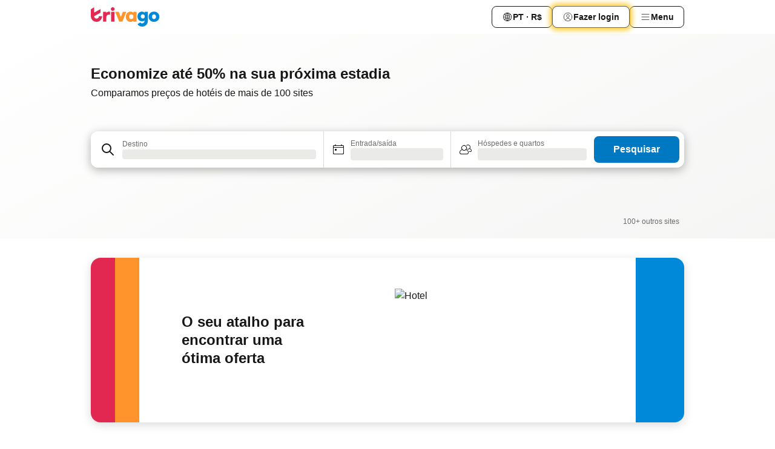

--- FILE ---
content_type: text/html; charset=utf-8
request_url: https://www.trivago.com.br/
body_size: 48929
content:
<!DOCTYPE html><html lang="pt-BR" dir="ltr"><head><meta charSet="utf-8"/><meta name="viewport" content="width=device-width, initial-scale=1, shrink-to-fit=no"/><meta name="referrer" content="no-referrer-when-downgrade"/><meta property="fb:page_id" content="137633439645541"/><meta name="google" content="notranslate"/><meta name="p:domain_verify" content="7dfe2330e1dae0a6aa7f9479e616b6f9"/><meta property="og:type" content="website"/><meta name="format-detection" content="telephone=no"/><meta property="og:title" content="trivago.com.br - Comparar preços de hotéis no mundo inteiro"/><title>trivago.com.br - Comparar preços de hotéis no mundo inteiro</title><meta name="description" content="Compare os preços de hotéis e encontre ótimas ofertas. Confira milhões de avaliações e fotos no trivago.com.br para economizar tempo e dinheiro na hora de procurar acomodações."/><meta property="og:description" content="Compare os preços de hotéis e encontre ótimas ofertas. Confira milhões de avaliações e fotos no trivago.com.br para economizar tempo e dinheiro na hora de procurar acomodações."/><meta property="og:site_name" content="trivago"/><meta property="og:url" content="https://www.trivago.com.br"/><link rel="canonical" href="https://www.trivago.com.br"/><link rel="alternate" href="https://www.trivago.ae" hrefLang="en-AE"/><link rel="alternate" href="https://www.trivago.ae/ar-AE" hrefLang="ar-AE"/><link rel="alternate" href="https://www.trivago.com.ar" hrefLang="es-AR"/><link rel="alternate" href="https://www.trivago.at" hrefLang="de-AT"/><link rel="alternate" href="https://www.trivago.com.au" hrefLang="en-AU"/><link rel="alternate" href="https://www.trivago.be" hrefLang="nl-BE"/><link rel="alternate" href="https://www.trivago.be/fr-BE" hrefLang="fr-BE"/><link rel="alternate" href="https://www.trivago.bg" hrefLang="bg"/><link rel="alternate" href="https://www.trivago.ca" hrefLang="en-CA"/><link rel="alternate" href="https://www.trivago.ca/fr-CA" hrefLang="fr-CA"/><link rel="alternate" href="https://www.trivago.ch" hrefLang="de-CH"/><link rel="alternate" href="https://www.trivago.ch/fr-CH" hrefLang="fr-CH"/><link rel="alternate" href="https://www.trivago.cl" hrefLang="es-CL"/><link rel="alternate" href="https://www.trivago.com.co" hrefLang="es-CO"/><link rel="alternate" href="https://www.trivago.cz" hrefLang="cs"/><link rel="alternate" href="https://www.trivago.de" hrefLang="de"/><link rel="alternate" href="https://www.trivago.dk" hrefLang="da"/><link rel="alternate" href="https://www.trivago.com.ec" hrefLang="es-EC"/><link rel="alternate" href="https://www.trivago.es" hrefLang="es"/><link rel="alternate" href="https://www.trivago.fi" hrefLang="fi"/><link rel="alternate" href="https://www.trivago.fr" hrefLang="fr"/><link rel="alternate" href="https://www.trivago.gr" hrefLang="el"/><link rel="alternate" href="https://www.trivago.hk" hrefLang="zh-Hant-HK"/><link rel="alternate" href="https://www.trivago.hk/en-HK" hrefLang="en-HK"/><link rel="alternate" href="https://www.trivago.hr" hrefLang="hr"/><link rel="alternate" href="https://www.trivago.hu" hrefLang="hu"/><link rel="alternate" href="https://www.trivago.co.id" hrefLang="id"/><link rel="alternate" href="https://www.trivago.co.id/en-ID" hrefLang="en-ID"/><link rel="alternate" href="https://www.trivago.ie" hrefLang="en-IE"/><link rel="alternate" href="https://www.trivago.co.il" hrefLang="he"/><link rel="alternate" href="https://www.trivago.in" hrefLang="en-IN"/><link rel="alternate" href="https://www.trivago.it" hrefLang="it"/><link rel="alternate" href="https://www.trivago.jp" hrefLang="ja"/><link rel="alternate" href="https://www.trivago.co.kr" hrefLang="ko-KR"/><link rel="alternate" href="https://www.trivago.com.mx" hrefLang="es-MX"/><link rel="alternate" href="https://www.trivago.com.my" hrefLang="en-MY"/><link rel="alternate" href="https://www.trivago.com.my/ms" hrefLang="ms"/><link rel="alternate" href="https://www.trivago.nl" hrefLang="nl"/><link rel="alternate" href="https://www.trivago.no" hrefLang="nb"/><link rel="alternate" href="https://www.trivago.co.nz" hrefLang="en-NZ"/><link rel="alternate" href="https://www.trivago.pe" hrefLang="es-PE"/><link rel="alternate" href="https://www.trivago.com.ph" hrefLang="en-PH"/><link rel="alternate" href="https://www.trivago.pl" hrefLang="pl"/><link rel="alternate" href="https://www.trivago.pt" hrefLang="pt"/><link rel="alternate" href="https://www.trivago.ro" hrefLang="ro"/><link rel="alternate" href="https://www.trivago.rs" hrefLang="sr"/><link rel="alternate" href="https://www.trivago.se" hrefLang="sv"/><link rel="alternate" href="https://www.trivago.sg" hrefLang="en-SG"/><link rel="alternate" href="https://ar.trivago.com" hrefLang="ar-145"/><link rel="alternate" href="https://www.trivago.si" hrefLang="sl"/><link rel="alternate" href="https://www.trivago.sk" hrefLang="sk"/><link rel="alternate" href="https://www.trivago.co.th" hrefLang="th"/><link rel="alternate" href="https://www.trivago.co.th/en-TH" hrefLang="en-TH"/><link rel="alternate" href="https://www.trivago.com.tr" hrefLang="tr"/><link rel="alternate" href="https://www.trivago.com.tw" hrefLang="zh-Hant-TW"/><link rel="alternate" href="https://www.trivago.co.uk" hrefLang="en-GB"/><link rel="alternate" href="https://www.trivago.com" hrefLang="en-US"/><link rel="alternate" href="https://www.trivago.com/es-US" hrefLang="es-US"/><link rel="alternate" href="https://www.trivago.com.uy" hrefLang="es-UY"/><link rel="alternate" href="https://www.trivago.vn" hrefLang="vi"/><link rel="alternate" href="https://www.trivago.co.za" hrefLang="en-ZA"/><link rel="alternate" href="https://ar.trivago.com/en-145" hrefLang="en-QA"/><link rel="alternate" href="https://ar.trivago.com/en-145" hrefLang="en-SA"/><link rel="alternate" href="https://ar.trivago.com/en-145" hrefLang="en-EG"/><link rel="alternate" href="https://ar.trivago.com/en-145" hrefLang="en-LB"/><script type="application/ld+json">{"@context":"https://schema.org","@type":"WebSite","url":"https://www.trivago.com.br/","potentialAction":{"@type":"SearchAction","target":{"@type":"EntryPoint","urlTemplate":"https://www.trivago.com.br/pt-BR/osr/?query={query}"},"query-input":"required name=query"}}</script><meta property="og:image" content="https://imgcy.trivago.com/f_auto,q_auto/hardcodedimages/og-image.png"/><meta name="next-head-count" content="82"/><script>performance.mark("time-to-parse");</script><script>window.__TRV_ENVIRONMENT_VARIABLES__ = {"GTM_CONTAINER_ID":"GTM-T5HDVXN","GOOGLE_MAPS_API_KEY":"AIzaSyBoNi-Mn3_vNvmIJdXS81UGzcWlyyH0hoM","GOOGLE_MAPS_API_KEY_WITH_REGION_LOOKUP":"AIzaSyBf14Z1j1yg0xEZKUO4FViT5FHQB9nCV7w","GOOGLE_ONE_TAP_CLIENT_ID":"363634697571-lj09qn82grlkcma3sud1c11bo7srajd3.apps.googleusercontent.com","ENVIRONMENT":"prod","JLOO_AUTH_URI":"https://auth.trivago.com/server","JLOO_AUTH_CLIENT_ID":"c6f60de3f8ee607bb58ba426b47051608ea35f740c38c87ecfce2329c120ee3f","ZENDESK_ENDPOINT":"https://trivago.zendesk.com/api/v2","GIT_REV":"e1aeed12","GROUP":"4","IS_DEV_TOOLS_ENABLED":"false"}</script><link rel="icon" href="/favicon_08112023.ico"/><link rel="apple-touch-icon" href="/_static/images/apple-touch-icon_08112023.png"/><link rel="preload" href="/_next/static/css/f9d5b1e14ba8f719.css" as="style"/><link rel="stylesheet" href="/_next/static/css/f9d5b1e14ba8f719.css" data-n-g=""/><link rel="preload" href="/_next/static/css/cf7c61f26332e690.css" as="style"/><link rel="stylesheet" href="/_next/static/css/cf7c61f26332e690.css" data-n-p=""/><link rel="preload" href="/_next/static/css/9d6a0f74037a4da5.css" as="style"/><link rel="stylesheet" href="/_next/static/css/9d6a0f74037a4da5.css" data-n-p=""/><link rel="preload" href="/_next/static/css/85ef529af8334c82.css" as="style"/><link rel="stylesheet" href="/_next/static/css/85ef529af8334c82.css" data-n-p=""/><link rel="preload" href="/_next/static/css/7258c021135fe18d.css" as="style"/><link rel="stylesheet" href="/_next/static/css/7258c021135fe18d.css" data-n-p=""/><link rel="preload" href="/_next/static/css/2517307d1ca4a3d5.css" as="style"/><link rel="stylesheet" href="/_next/static/css/2517307d1ca4a3d5.css"/><link rel="preload" href="/_next/static/css/0620e5a7f773bc30.css" as="style"/><link rel="stylesheet" href="/_next/static/css/0620e5a7f773bc30.css"/><link rel="preload" href="/_next/static/css/dff6616c34decc71.css" as="style"/><link rel="stylesheet" href="/_next/static/css/dff6616c34decc71.css"/><link rel="preload" href="/_next/static/css/f1d23e0c98211c1a.css" as="style"/><link rel="stylesheet" href="/_next/static/css/f1d23e0c98211c1a.css"/><noscript data-n-css=""></noscript><script defer="" nomodule="" src="/_next/static/chunks/polyfills-42372ed130431b0a.js"></script><script src="/_static/translations/pt-BR/dc55e3e22b635e17c6fcf66cd1a9f010560e38e8f230dab2f236fe9300e6a30d.js" defer="" data-nscript="beforeInteractive"></script><script defer="" src="/_next/static/chunks/6062.074dd4c445b970d8.js"></script><script src="/_next/static/chunks/webpack-f6ac33a94215300e.js" defer=""></script><script src="/_next/static/chunks/framework-4935c148c58012dc.js" defer=""></script><script src="/_next/static/chunks/main-15f86b16f27c68af.js" defer=""></script><script src="/_next/static/chunks/pages/_app-c4979fff11952f46.js" defer=""></script><script src="/_next/static/chunks/1664-2a2f2462539ca016.js" defer=""></script><script src="/_next/static/chunks/3969-d83dafbf29ef22d2.js" defer=""></script><script src="/_next/static/chunks/8388-411acc7fbaf9a8f6.js" defer=""></script><script src="/_next/static/chunks/6345-8fde4b11100e96eb.js" defer=""></script><script src="/_next/static/chunks/5781-5502d18d55ec91ef.js" defer=""></script><script src="/_next/static/chunks/9476-458a8323bce275cb.js" defer=""></script><script src="/_next/static/chunks/555-d2b7ef56359bec67.js" defer=""></script><script src="/_next/static/chunks/1931-8d07567c0aa23829.js" defer=""></script><script src="/_next/static/chunks/1115-454ca61138305400.js" defer=""></script><script src="/_next/static/chunks/7357-f628f9c3cfaebac0.js" defer=""></script><script src="/_next/static/chunks/8707-794ef7eb996c3094.js" defer=""></script><script src="/_next/static/chunks/3836-7dd4acdd59b8b3e0.js" defer=""></script><script src="/_next/static/chunks/5262-a5b80d07c3dbb4fa.js" defer=""></script><script src="/_next/static/chunks/2400-2c3621304ec0969e.js" defer=""></script><script src="/_next/static/chunks/3749-d497d651fce01e08.js" defer=""></script><script src="/_next/static/chunks/490-0159f36d5e35704f.js" defer=""></script><script src="/_next/static/chunks/9150-904a785f5c4113e5.js" defer=""></script><script src="/_next/static/chunks/47-d53c287c19f047bc.js" defer=""></script><script src="/_next/static/chunks/6775-5faebbb7be15a0c3.js" defer=""></script><script src="/_next/static/chunks/8448-bcd28030582e879c.js" defer=""></script><script src="/_next/static/chunks/1934-496fc86f15bfc901.js" defer=""></script><script src="/_next/static/chunks/6926-81125c049cffed4d.js" defer=""></script><script src="/_next/static/chunks/pages/index-1fe5a8a7fd1bf2ad.js" defer=""></script><script src="/_next/static/R28HxOudBv7sQeQAwKxDC/_buildManifest.js" defer=""></script><script src="/_next/static/R28HxOudBv7sQeQAwKxDC/_ssgManifest.js" defer=""></script></head><body><noscript data-testid="gtm-noscript"><iframe data-testid="gtm-iframe" src="https://gtm.trivago.com.br/ns.html?id=GTM-T5HDVXN" height="0" width="0" style="display:none;visibility:hidden"></iframe></noscript><div id="__next"><div class="_7Mr3YA"><div data-testid="page-header-wrapper" class=""><div class="FfmyqR e4D1FP jngrXy"><header class="R_Xe__" itemType="https://schema.org/WPHeader" itemscope=""><div class=""><a data-testid="generic-header-link" data-interaction="header-logo" title="trivago logo" aria-label="trivago logo" class="" href="/"><svg xmlns="http://www.w3.org/2000/svg" width="114" height="32" viewBox="0 0 114 32" data-testid="header-hero-logo" class=""><g clip-path="url(#Logo_default_svg_a)"><path fill="#E32851" d="M38.637 7.434h-4.913a.255.255 0 0 0-.255.255v15.907c0 .14.114.255.255.255h4.913c.14 0 .255-.114.255-.255V7.689a.255.255 0 0 0-.255-.255"></path><path fill="#FF932C" d="M52.833 7.6 49.6 16.21a.057.057 0 0 1-.107 0L46.231 7.6a.255.255 0 0 0-.239-.165h-5.37a.255.255 0 0 0-.237.351l6.46 15.907c.039.096.133.16.236.16h4.724a.255.255 0 0 0 .237-.16L58.53 7.786a.255.255 0 0 0-.237-.352h-5.222a.255.255 0 0 0-.239.166Z"></path><path fill="#0088D9" d="M104.344 7.185c-5.126 0-8.86 3.615-8.86 8.476 0 4.86 3.734 8.475 8.86 8.475 5.068 0 8.861-3.645 8.861-8.475 0-4.86-3.764-8.476-8.861-8.476m0 12.328c-2.015 0-3.348-1.541-3.348-3.853 0-2.31 1.333-3.852 3.348-3.852 1.986 0 3.349 1.54 3.349 3.853 0 2.281-1.363 3.852-3.349 3.852"></path><path fill="#E32851" d="M31.673 7.355a3 3 0 0 0-.514-.121c-.314-.05-3.647-.424-5.501 2.063-.033.044-.103.02-.103-.034V7.689a.255.255 0 0 0-.255-.255h-4.913a.255.255 0 0 0-.255.255v15.907c0 .14.114.255.255.255H25.3a.255.255 0 0 0 .255-.255V17.69c0-4.416 2.044-5.514 4.06-5.514.237 0 .926-.001 1.9.268a.255.255 0 0 0 .322-.245V7.594a.25.25 0 0 0-.164-.239M36.18 0c-1.713 0-3.102 1.339-3.102 2.99s1.39 2.99 3.103 2.99 3.102-1.339 3.102-2.99S37.893 0 36.181 0Z"></path><path fill="#FF932C" d="M75.341 7.434H70.43a.255.255 0 0 0-.255.255v1.565c0 .06-.083.08-.109.024-1.774-3.717-12.282-2.994-12.282 6.364 0 8.748 8.978 10.306 12.29 6.645.036-.04.1-.015.1.038v1.27c0 .142.115.256.256.256h4.912a.255.255 0 0 0 .256-.255V7.689a.255.255 0 0 0-.255-.255ZM66.77 19.495c-2.164 0-3.672-1.508-3.672-3.836s1.508-3.869 3.672-3.869c2.197 0 3.672 1.574 3.672 3.87 0 2.294-1.475 3.835-3.672 3.835"></path><path fill="#0088D9" d="M93.893 7.434h-4.912a.255.255 0 0 0-.255.255v1.564c0 .062-.083.08-.11.025-1.78-3.764-11.567-2.82-11.567 5.89 0 8.54 8.92 9.243 11.58 6.759a.057.057 0 0 1 .096.042v.769c-.068 3.629-4.614 5.2-6.924 2.443a.255.255 0 0 0-.334-.05l-4.14 2.677a.257.257 0 0 0-.066.368c5.283 7.219 16.802 3.548 16.887-5.422V7.69a.255.255 0 0 0-.255-.255Zm-8.101 11.201c-1.956 0-3.32-1.363-3.32-3.466s1.364-3.497 3.32-3.497c1.985 0 3.318 1.422 3.318 3.497 0 2.074-1.333 3.466-3.318 3.466"></path><path fill="#E32851" d="M18.424 14.867h-4.92a.26.26 0 0 0-.254.237 3.92 3.92 0 0 1-3.907 3.61c-2.472 0-3.472-2.1-3.472-2.1a3.9 3.9 0 0 1-.448-1.749c0-.02.011-.04.03-.05l1.407-.777 8.894-4.919a.43.43 0 0 0 .22-.372V3.46a.255.255 0 0 0-.38-.224L5.509 8.814a.057.057 0 0 1-.086-.05V.452a.255.255 0 0 0-.394-.214L.194 3.368A.43.43 0 0 0 0 3.727v11.14a9.343 9.343 0 0 0 18.68.268.257.257 0 0 0-.256-.268"></path></g><defs><clipPath id="Logo_default_svg_a"><path fill="#fff" d="M0 0h113.205v32H0z"></path></clipPath></defs></svg></a></div><div class="ytROMi"><div class="KvnKTm"><nav class="gPXXtI _2QGXIJ"><ul class="M4XoLB _OQpaV"><li itemscope="" itemType="https://schema.org/SiteNavigationElement" class="E5DKqf NEhNgU"><div class="vTDE1M"><a class="ehv1KY tjDLq2 e4r_YY" data-testid="header-favorites" role="link" href="/pt-BR/profile/favorites/"><span position="start" class="bam52s TAqKnY" style="--_rotate:0deg;--_size:18px" data-testid="icon"><svg xmlns="http://www.w3.org/2000/svg" width="24" height="24" viewBox="0 0 24 24" role="img" aria-hidden="true" class="ycG2ve"><path fill="currentColor" d="M20.42 4.82A5.23 5.23 0 0 0 16.5 3 5.37 5.37 0 0 0 12 5.58 5.37 5.37 0 0 0 7.5 3a5.23 5.23 0 0 0-3.92 1.82A6.35 6.35 0 0 0 2 9.07s0 0 0 .06v.22c0 5.42 7.25 10.18 9.47 11.51a1 1 0 0 0 1 0C14.74 19.53 22 14.77 22 9.35v-.28a6.35 6.35 0 0 0-1.58-4.25M21 9.18v.17c0 4.94-7.07 9.5-9 10.65-1.92-1.15-9-5.71-9-10.65v-.17a.4.4 0 0 0 0-.11A4.81 4.81 0 0 1 7.5 4a4.39 4.39 0 0 1 3.66 2.12L12 7.44l.84-1.32A4.39 4.39 0 0 1 16.5 4 4.81 4.81 0 0 1 21 9.07a.4.4 0 0 0 0 .11"></path></svg></span>Favoritos</a></div></li><li itemscope="" itemType="https://schema.org/SiteNavigationElement" class="E5DKqf vpJVof"><button type="button" data-testid="header-localization-menu" class="ehv1KY tjDLq2 e4r_YY" data-interaction="language-selector"><span position="start" class="bam52s TAqKnY" style="--_rotate:0deg;--_size:18px" data-testid="icon"><svg xmlns="http://www.w3.org/2000/svg" width="24" height="24" viewBox="0 0 24 24" role="img" aria-hidden="true" class="ycG2ve"><path fill="none" d="M0 0h24v24H0z"></path><path fill="currentColor" d="M12 21.5V21zc-5.238 0-9.5-4.262-9.5-9.5H3h-.5c0-5.238 4.262-9.5 9.5-9.5V3v-.5c5.238 0 9.5 4.262 9.5 9.5H21h.5c0 5.238-4.262 9.5-9.5 9.5m-6.389-3.898a8.5 8.5 0 0 0 5.09 2.798 15.3 15.3 0 0 1-2.592-3.943 12.2 12.2 0 0 0-2.498 1.145m10.25-1.078A15.4 15.4 0 0 1 13.3 20.4a8.5 8.5 0 0 0 5.061-2.77 15 15 0 0 0-2.5-1.107zm-3.361-.655v3.926a14.3 14.3 0 0 0 2.394-3.557 12.4 12.4 0 0 0-2.394-.369m-3.421.312a14.3 14.3 0 0 0 2.421 3.614v-3.938c-.876.026-1.687.148-2.421.324m7.165-.586c.884.303 1.8.71 2.743 1.241a8.45 8.45 0 0 0 1.498-4.336h-3.542a11.8 11.8 0 0 1-.699 3.095M3.514 12.5a8.45 8.45 0 0 0 1.48 4.308c.645-.4 1.576-.89 2.738-1.28a11.7 11.7 0 0 1-.676-3.028H3.515zm8.986 2.362c.88.044 1.813.181 2.788.442a10.8 10.8 0 0 0 .652-2.804H12.5zM8.06 12.5c.086.952.31 1.873.63 2.745a13 13 0 0 1 2.81-.393V12.5zm8.918-1h3.507a8.44 8.44 0 0 0-1.484-4.315 14 14 0 0 1-2.55 1.207q.506 1.506.527 3.106zm-4.478 0h3.478a9.1 9.1 0 0 0-.485-2.81c-.9.245-1.904.416-2.993.449zm-4.479 0H11.5V9.13a13.3 13.3 0 0 1-2.977-.487 9.1 9.1 0 0 0-.502 2.857m-4.506 0H7.02v-.003q.022-1.627.547-3.158a16.5 16.5 0 0 1-2.555-1.175A8.44 8.44 0 0 0 3.515 11.5M12.5 4.14v4.025c.946-.03 1.825-.173 2.63-.387q-.872-1.907-2.63-3.638M8.897 7.72c.909.25 1.778.387 2.603.432V4.14Q9.771 5.844 8.897 7.72m4.49-4.107c1.204 1.221 2.107 2.512 2.708 3.865a13 13 0 0 0 2.288-1.085 8.5 8.5 0 0 0-4.995-2.78zM5.64 6.368c.787.436 1.553.78 2.295 1.046q.901-1.997 2.678-3.8A8.5 8.5 0 0 0 5.64 6.367z"></path></svg></span><span>PT · R$</span></button></li><li itemscope="" itemType="https://schema.org/SiteNavigationElement" class="E5DKqf"><div class="j4pLyK"><button type="button" data-testid="header-login" class="ehv1KY tjDLq2 e4r_YY" data-interaction="login-button"><span position="start" class="bam52s TAqKnY" style="--_rotate:0deg;--_size:18px" data-testid="icon"><svg xmlns="http://www.w3.org/2000/svg" width="24" height="24" fill="none" viewBox="0 0 24 24" role="img" aria-hidden="true" class="ycG2ve"><path fill="transparent" d="M0 0h24v24H0z"></path><path fill="transparent" stroke="currentColor" stroke-linecap="round" stroke-linejoin="round" d="M17.129 19.038a5.36 5.36 0 0 0-1.895-2.87A5.27 5.27 0 0 0 12 15.058c-1.17 0-2.307.39-3.234 1.11a5.36 5.36 0 0 0-1.895 2.87"></path><path fill="transparent" stroke="currentColor" stroke-linecap="round" stroke-linejoin="round" d="M21 12C21 0 3 0 3 12s18 12 18 0"></path><path fill="transparent" stroke="currentColor" stroke-linecap="round" stroke-linejoin="round" d="M11.998 12.811c1.939 0 3.03-1.1 3.03-3.058s-1.091-3.059-3.03-3.059S8.97 7.796 8.97 9.754s1.09 3.057 3.028 3.057"></path></svg></span><span>Fazer login</span></button></div></li><li itemscope="" itemType="https://schema.org/SiteNavigationElement" class="E5DKqf NEhNgU"><button type="button" data-testid="header-profile-menu-mobile" class="ehv1KY tjDLq2 e4r_YY" data-interaction="header-menu"><span position="start" class="bam52s TAqKnY" style="--_rotate:0deg;--_size:18px" data-testid="icon"><svg xmlns="http://www.w3.org/2000/svg" width="24" height="24" viewBox="0 0 24 24" role="img" aria-hidden="true" class="ycG2ve"><g fill="none" stroke="currentColor" stroke-linecap="round" stroke-miterlimit="10" stroke-width="2"><path d="M4 6h16M4 12h16M4 18h16" vector-effect="non-scaling-stroke"></path></g></svg></span><span>Menu</span></button></li><li itemscope="" itemType="https://schema.org/SiteNavigationElement" class="E5DKqf vpJVof"><div data-testid="desktop-dropdown-menu" data-interaction="header-menu" class="_4DcEqf"><button type="button" data-testid="header-profile-menu-desktop" class="ehv1KY tjDLq2 e4r_YY"><span position="start" class="bam52s TAqKnY" style="--_rotate:0deg;--_size:18px" data-testid="icon"><svg xmlns="http://www.w3.org/2000/svg" width="24" height="24" fill="none" viewBox="0 0 24 24" role="img" aria-hidden="true" class="ycG2ve"><path stroke="currentColor" stroke-linecap="round" d="M4 6h16M4 12h16M4 18h16"></path></svg></span><span>Menu</span></button></div></li></ul></nav></div></div></header></div></div><div class="tbKdsQ"><section class="udeIzO"><div class="FfmyqR luB6kx e4D1FP A5QoPl"><div class="_5rXsfm"><div><h1 class="tODn3R OdbhKC _5MlMiU">Economize até 50% na sua próxima estadia</h1><h2 class="tODn3R xzjH7Y bZJRco">Comparamos preços de hotéis de mais de 100 sites</h2></div></div></div><div class="FfmyqR e4D1FP jngrXy"><div><div><div class="q2iAO9"><div class="uws014"><div class="vzC9TR FrYDhH" data-testid="search-form"><div class="_3axGO1 y1Efiu"><div class=""><div data-testid="auto-complete-combobox" role="combobox" aria-expanded="false" aria-controls="suggestion-list" class="If79lQ yXXD2G"><form action="" class="IxKJtG"><div role="button" class="HxkFDQ aaN4L7" tabindex="0" data-testid="auto-complete-wrapper"><div class="Z8wU9_"><span class="bam52s G_oBf2 m8EtRm" style="--_rotate:0deg;--_size:24px" data-testid="icon"><svg xmlns="http://www.w3.org/2000/svg" width="24" height="24" viewBox="0 0 24 24" role="img" aria-hidden="true" class="ycG2ve"><g fill="none" stroke="currentColor" stroke-linecap="round" stroke-miterlimit="10" stroke-width="2"><path d="M10 3a7 7 0 1 0 7 7 7 7 0 0 0-7-7ZM21 21l-6-6" vector-effect="non-scaling-stroke"></path></g></svg></span></div><span class="dmsstT SwVR4I"><label for="input-auto-complete" class="EuINlU SwVR4I"><span data-testid="destination-animated-label" class="dVtESB">Destino</span></label><div class="_7XPUe4 fWwD7f"></div></span></div></form></div></div><fieldset class="MGDNki k_YRbF"><button type="button" data-testid="search-form-calendar" class="raKH_0 SwVR4I Kv9RV2"><span class="lSFHMh"><span class="bam52s _61wiWy" style="--_rotate:0deg;--_size:24px" data-testid="icon"><svg xmlns="http://www.w3.org/2000/svg" width="24" height="24" viewBox="0 0 24 24" role="img" aria-hidden="true" class="ycG2ve"><g fill="currentColor"><path d="M19 5h-1a1 1 0 0 0-2 0H8a1 1 0 0 0-2 0H5a2 2 0 0 0-2 2v11a2 2 0 0 0 2 2h14a2 2 0 0 0 2-2V7a2 2 0 0 0-2-2m1 13a1 1 0 0 1-1 1H5a1 1 0 0 1-1-1V9h16Zm0-10H4V7a1 1 0 0 1 1-1h14a1 1 0 0 1 1 1Z"></path><circle cx="7.5" cy="12.5" r="1.5"></circle><path d="M19 5h-1a1 1 0 0 0-2 0H8a1 1 0 0 0-2 0H5a2 2 0 0 0-2 2v11a2 2 0 0 0 2 2h14a2 2 0 0 0 2-2V7a2 2 0 0 0-2-2m1 13a1 1 0 0 1-1 1H5a1 1 0 0 1-1-1V9h16Zm0-10H4V7a1 1 0 0 1 1-1h14a1 1 0 0 1 1 1Z"></path><circle cx="7.5" cy="12.5" r="1.5"></circle></g></svg></span><span class="BcDnim irqByq WnmS4G SwVR4I"><span class="Lq2bmx blPGoL SwVR4I" data-testid="search-form-calendar-label">Entrada/saída</span><span class="dJVPMU SwVR4I" data-testid="search-form-calendar-value"><div aria-busy="true" aria-live="polite"><span class="fr8bt7 TemCix" role="status">Processando</span><div class="_7XPUe4 OML2Lz"></div></div></span></span></span></button></fieldset><div class="QpwdOT"><span class="vs9lGU"></span><button type="button" data-testid="search-form-guest-selector" class="raKH_0 SwVR4I Kv9RV2"><span class="lSFHMh"><span class="bam52s _61wiWy" style="--_rotate:0deg;--_size:24px" data-testid="icon"><svg xmlns="http://www.w3.org/2000/svg" width="24" height="24" viewBox="0 0 24 24" role="img" aria-hidden="true" class="ycG2ve"><g fill="currentColor"><path d="M13.13 12.14a4.5 4.5 0 1 0-7.26 0A5 5 0 0 0 2 17a3 3 0 0 0 3 3h9a3 3 0 0 0 3-3 5 5 0 0 0-3.87-4.86M9.5 6a3.49 3.49 0 0 1 2.44 6A3.5 3.5 0 0 1 6 9.5 3.5 3.5 0 0 1 9.5 6M14 19H5a2 2 0 0 1-2-2 4 4 0 0 1 3.74-4 4.41 4.41 0 0 0 5.52 0A4 4 0 0 1 16 17a2 2 0 0 1-2 2"></path><path d="M19.31 10.24A3.93 3.93 0 0 0 20 8a4 4 0 0 0-6.94-2.69 6 6 0 0 1 .7.71A3 3 0 1 1 16 11a2.9 2.9 0 0 1-1.15-.23s0 .07 0 .11a4.5 4.5 0 0 1-.28.83A4 4 0 0 0 16 12a3.94 3.94 0 0 0 2.55-.94A3 3 0 0 1 21 14a1 1 0 0 1-1 1h-2.35a7 7 0 0 1 .26 1H20a2 2 0 0 0 2-2 4 4 0 0 0-2.69-3.76"></path></g></svg></span><span class="BcDnim irqByq WnmS4G SwVR4I"><span class="Lq2bmx blPGoL SwVR4I" data-testid="search-form-guest-selector-label">Hóspedes e quartos</span><span class="dJVPMU SwVR4I" data-testid="search-form-guest-selector-value"><div aria-busy="true" aria-live="polite"><span class="fr8bt7 TemCix" role="status">Processando</span><div class="_7XPUe4 OML2Lz"></div></div></span></span></span></button></div></div><button type="button" data-testid="search-button-with-loader" class="_3tjlp_"><span class="x_o6V4"><span class="c_Rwvc">Pesquisar</span></span></button></div></div></div></div></div></div></section><section data-testid="advertiser-bar" class="U80ruH"><h2 class="MhwGzS TemCix" id="advertiser-bar-headline">Nossos parceiros</h2><div class="FfmyqR e4D1FP jngrXy"><ul aria-labelledby="advertiser-bar-headline" class="k0o2cP"><li class="acMelx"><img width="100" height="16" data-testid="advertiser-image" src="https://imgcy.trivago.com/image/upload/hardcodedimages/mpm-localised-logos-dark/626.png" alt="" loading="lazy" class="zkDpPr"/></li><li class="acMelx"><img width="100" height="16" data-testid="advertiser-image" src="https://imgcy.trivago.com/image/upload/hardcodedimages/mpm-localised-logos-dark/3340_2.png" alt="" loading="lazy" class="zkDpPr"/></li><li class="acMelx"><img width="100" height="16" data-testid="advertiser-image" src="https://imgcy.trivago.com/image/upload/hardcodedimages/mpm-localised-logos-dark/406.png" alt="" loading="lazy" class="zkDpPr"/></li><li class="acMelx"><img width="100" height="16" data-testid="advertiser-image" src="https://imgcy.trivago.com/image/upload/hardcodedimages/mpm-localised-logos-dark/2420_1.png" alt="" loading="lazy" class="zkDpPr"/></li><li class="acMelx"><img width="100" height="16" data-testid="advertiser-image" src="https://imgcy.trivago.com/image/upload/hardcodedimages/mpm-localised-logos-dark/14.png" alt="" loading="lazy" class="zkDpPr"/></li><li class="acMelx"><img width="100" height="16" data-testid="advertiser-image" src="https://imgcy.trivago.com/image/upload/hardcodedimages/mpm-localised-logos-dark/634.png" alt="" loading="lazy" class="zkDpPr"/></li><li class="acMelx"><img width="100" height="16" data-testid="advertiser-image" src="https://imgcy.trivago.com/image/upload/hardcodedimages/mpm-localised-logos-dark/588_1.png" alt="" loading="lazy" class="zkDpPr"/></li><li class="k6vbtg">100+ outros sites</li></ul></div></section><div class="glh4_0"><section class="MFx3Z3"><div aria-hidden="true" class="G87SaR GeRtiu"><div class="gLXsVp" style="background-color:var(--red-700)"></div><div class="gLXsVp" style="background-color:var(--decorative-orange)"></div></div><div class="JVES4R"><div class="CxIXwn"><h3 class="tODn3R OdbhKC">O seu atalho para encontrar uma ótima oferta</h3></div><div class="h2WlU1"><img class="ZLZXjY" width="258" alt="Hotel" src="https://imgcy.trivago.com/c_fill,d_dummy.jpeg,e_sharpen:60,f_auto,h_340,q_60,w_516/hardcodedimages/web-app/homepage/hotel-bedroom.png"/><div class="E__zm7 NOUTL2"><span class="NI7xss badge">25% menos que em outros sites</span><span class="EcX7Hl">Site do hotel</span><span class="_3mGr1r"><strong class="_2RLH_r">R$ 170</strong><br/><span class="lu_cNk SwVR4I">por diária</span></span></div><div class="E__zm7 mqHSh7"><span class="NI7xss badge">25% menos que em outros sites</span><div class="ya5_bq"><img alt="Hotelleap logo" src="https://imgcy.trivago.com/hardcodedimages/homepage-landing/usp/hotelleap-logo.svg" class="XZmnrT"/></div><span class="_3mGr1r"><strong class="_2RLH_r">R$ 185</strong><br/><span class="lu_cNk SwVR4I">por diária</span></span></div><div class="E__zm7 gAlJ2Z"><span class="NI7xss badge">25% menos que em outros sites</span><div class="ya5_bq"><img style="object-fit:none" data-testid="advertiser-logo" width="100%" height="100%" src="data:image/svg+xml;charset=utf-8,%3Csvg%20xmlns%3D%22http%3A%2F%2Fwww.w3.org%2F2000%2Fsvg%22%20width%3D%222000%22%20height%3D%221020%22%3E%3Crect%20width%3D%22100%25%22%20height%3D%22100%25%22%20fill%3D%22%23f2f2f1%22%3E%3C%2Frect%3E%3Csvg%20x%3D%22968%22%20y%3D%22478%22%20width%3D%2264%22%20height%3D%2264%22%20viewBox%3D%220%200%2024%2024%22%3E%3Cg%20fill%3D%22%238d8d8b%22%3E%3Cpath%20d%3D%22M20%2010H9a2%202%200%2000-2%202v8a2%202%200%20002%202h11a2%202%200%20002-2v-8a2%202%200%2000-2-2zM9%2011h11a1%201%200%20011%201v2.29l-4.5%204.5-3.65-3.64a.48.48%200%2000-.7%200L8%2019.29V12a1%201%200%20011-1zm11%2010H9a1%201%200%2001-.82-.47l4.32-4.32%203.65%203.64a.48.48%200%2000.7%200L21%2015.71V20a1%201%200%2001-1%201z%22%3E%3C%2Fpath%3E%3Ccircle%20cx%3D%2217%22%20cy%3D%2214%22%20r%3D%221%22%3E%3C%2Fcircle%3E%3Ccircle%20cx%3D%2212.24%22%20cy%3D%226.55%22%20r%3D%221%22%3E%3C%2Fcircle%3E%3Cpath%20d%3D%22M17.82%209l-1.07-5.39a2%202%200%2000-2-1.61%201.72%201.72%200%2000-.39%200L3.61%204.18A2%202%200%20002%206.54l1.6%207.84a2%202%200%20002%201.61A1.72%201.72%200%20006%2016v-1h-.24a.71.71%200%2001-.2%200%201%201%200%2001-1-.8l-.06-.29L6%2011.63%207.53%209.4l.53-.79.63.39A3%203%200%20019%209h1.44L8.2%207.5a.51.51%200%2000-.38-.07.45.45%200%2000-.31.21l-3.26%204.87L3%206.34a1%201%200%2001.15-.75%201%201%200%2001.64-.42L14.59%203h.2a1%201%200%20011%20.81L16%205.07%2013.4%209h1.2l1.7-2.54.5%202.54z%22%3E%3C%2Fpath%3E%3C%2Fg%3E%3C%2Fsvg%3E%3C%2Fsvg%3E" alt="" class="" draggable="false"/></div><span class="_3mGr1r"><strong class="_2RLH_r">R$ 120</strong><br/><span class="lu_cNk SwVR4I">por diária</span></span></div><div class="E__zm7 _5buNEp"><span class="NI7xss badge">25% menos que em outros sites</span><div class="ya5_bq"><img style="object-fit:none" data-testid="advertiser-logo" width="100%" height="100%" src="data:image/svg+xml;charset=utf-8,%3Csvg%20xmlns%3D%22http%3A%2F%2Fwww.w3.org%2F2000%2Fsvg%22%20width%3D%222000%22%20height%3D%221020%22%3E%3Crect%20width%3D%22100%25%22%20height%3D%22100%25%22%20fill%3D%22%23f2f2f1%22%3E%3C%2Frect%3E%3Csvg%20x%3D%22968%22%20y%3D%22478%22%20width%3D%2264%22%20height%3D%2264%22%20viewBox%3D%220%200%2024%2024%22%3E%3Cg%20fill%3D%22%238d8d8b%22%3E%3Cpath%20d%3D%22M20%2010H9a2%202%200%2000-2%202v8a2%202%200%20002%202h11a2%202%200%20002-2v-8a2%202%200%2000-2-2zM9%2011h11a1%201%200%20011%201v2.29l-4.5%204.5-3.65-3.64a.48.48%200%2000-.7%200L8%2019.29V12a1%201%200%20011-1zm11%2010H9a1%201%200%2001-.82-.47l4.32-4.32%203.65%203.64a.48.48%200%2000.7%200L21%2015.71V20a1%201%200%2001-1%201z%22%3E%3C%2Fpath%3E%3Ccircle%20cx%3D%2217%22%20cy%3D%2214%22%20r%3D%221%22%3E%3C%2Fcircle%3E%3Ccircle%20cx%3D%2212.24%22%20cy%3D%226.55%22%20r%3D%221%22%3E%3C%2Fcircle%3E%3Cpath%20d%3D%22M17.82%209l-1.07-5.39a2%202%200%2000-2-1.61%201.72%201.72%200%2000-.39%200L3.61%204.18A2%202%200%20002%206.54l1.6%207.84a2%202%200%20002%201.61A1.72%201.72%200%20006%2016v-1h-.24a.71.71%200%2001-.2%200%201%201%200%2001-1-.8l-.06-.29L6%2011.63%207.53%209.4l.53-.79.63.39A3%203%200%20019%209h1.44L8.2%207.5a.51.51%200%2000-.38-.07.45.45%200%2000-.31.21l-3.26%204.87L3%206.34a1%201%200%2001.15-.75%201%201%200%2001.64-.42L14.59%203h.2a1%201%200%20011%20.81L16%205.07%2013.4%209h1.2l1.7-2.54.5%202.54z%22%3E%3C%2Fpath%3E%3C%2Fg%3E%3C%2Fsvg%3E%3C%2Fsvg%3E" alt="" class="" draggable="false"/></div><span class="_3mGr1r"><strong class="_2RLH_r">R$ 160</strong><br/><span class="lu_cNk SwVR4I">por diária</span></span></div></div></div><div aria-hidden="true" class="G87SaR q010FJ"><div class="gLXsVp" style="background-color:var(--decorative-blue-primary)"></div></div></section></div></div><div class="_0ZXhp7"><div class="U5pOi3" data-testid="landing-deals-container"><div id="landing-deals-carousel" class="LTliAQ"><div class="GIwGgp"><div class="_7XPUe4 jFENct"></div><div class="WHizmG xgi6Jx"><div class="_7XPUe4 WMe4ME"></div><div class="_7XPUe4 WMe4ME"></div><div class="_7XPUe4 WMe4ME"></div><div class="_7XPUe4 WMe4ME"></div></div></div></div></div></div><div class="_0ZXhp7"><aside role="banner" class="_91WG9c" data-testid="deal-finder-entry-point-banner"><div class="gwjsMO"><strong class="mX48BX">Procurando uma oferta?</strong><span>Podemos ajudar você a economizar na sua próxima estadia.</span></div><div class="lkqXWv"><button type="button" class="ehv1KY tjDLq2 e4r_YY IKMUBE"><span position="end" class="bam52s TAqKnY" style="--_rotate:0deg;--_size:18px" data-testid="icon"><svg xmlns="http://www.w3.org/2000/svg" width="24" height="24" viewBox="0 0 24 24" role="img" aria-hidden="true" class="ycG2ve"><g fill="none" stroke="currentColor" stroke-linecap="round" stroke-miterlimit="10" stroke-width="2"><path d="m10 17 5-5M10 7l5 5" vector-effect="non-scaling-stroke"></path></g></svg></span><span>Buscar ofertas</span></button></div><div class="qeF8DQ TXNtFB" style="transform:rotate(165deg) scale(1.5)"><span class="OczleS uoc5c9"><svg width="32" height="32" viewBox="0 0 32 32" fill="none" xmlns="http://www.w3.org/2000/svg"><path d="M28.3413 31.0116L2.43317 30.0797C1.18749 30.0339 0.210213 28.8805 0.251506 27.498L0.956935 3.29228C0.998228 1.90975 2.03744 0.825116 3.28312 0.870945L29.1912 1.80282C30.4369 1.84865 31.4142 3.00202 31.3729 4.38455L30.6675 28.5902C30.6296 29.9728 29.587 31.0574 28.3413 31.0116Z" fill="#0087D8"></path><path d="M0.041997 19.9057C0.131466 17.534 0.162438 14.1884 0.410198 10.862C0.602901 8.29933 0.589135 5.74433 0.565047 3.1855C0.565047 3.0251 0.554724 2.85705 0.516872 2.70429C0.327611 1.99393 0.475576 1.36759 0.836893 0.771806C1.14659 0.26386 1.53888 -0.0111133 2.11355 0.000344156C3.60011 0.0347164 5.08666 0.0347141 6.57322 0.0576289C12.9702 0.156926 19.3707 0.260042 25.7677 0.366978C26.948 0.386074 28.1318 0.420441 29.3121 0.481548C29.7009 0.500643 30.0932 0.596124 30.4717 0.699241C31.5798 1.00477 32.1132 2.86088 31.7725 3.85768C31.7381 3.95697 31.7209 4.07536 31.7277 4.17848C31.8207 5.63357 32.0099 7.08485 31.9996 8.53612C31.9617 14.0357 31.8688 19.5352 31.769 25.0348C31.7449 26.444 31.6589 27.8571 31.5316 29.2588C31.4146 30.5152 30.8468 31.4662 29.7319 31.9245C29.6115 31.9742 29.4738 31.978 29.3431 31.978C27.829 31.9856 26.3149 32.0123 24.8042 31.9933C19.8972 31.9321 14.9867 31.8787 10.0797 31.7756C7.72944 31.7259 5.37916 31.5655 3.03232 31.4509C2.80177 31.4395 2.56089 31.4127 2.34066 31.3364C2.20302 31.2867 1.98278 31.1225 1.99311 31.0308C2.03784 30.5382 1.67652 30.4847 1.42876 30.3281C0.620103 29.8202 0.44805 28.957 0.286318 28.0404C-0.133497 25.6649 0.0282325 23.2665 0.041997 19.9057ZM13.8821 29.8354C18.3969 29.992 22.1649 30.1066 25.9295 30.267C26.9343 30.309 27.9356 30.4618 28.9336 30.5916C29.3981 30.6527 29.756 30.4656 30.1001 30.1639C30.4064 29.8965 30.076 29.633 30.1035 29.3657C30.1104 29.3046 30.0932 29.2358 30.0898 29.1709C30.0554 27.4676 29.9797 25.7642 29.9934 24.0609C30.0244 20.1196 30.0657 16.1744 30.1655 12.233C30.2309 9.63985 30.4029 7.05429 30.5406 4.46492C30.5681 3.94551 30.747 3.46048 30.5853 2.90289C30.3134 1.96338 30.3375 1.98248 29.491 2.04359C28.4587 2.11997 27.4195 2.11232 26.3837 2.09322C19.8112 1.97483 13.2387 1.8488 6.66614 1.71131C5.2656 1.68076 3.86507 1.59293 2.46454 1.54328C2.24431 1.53564 1.97246 1.26829 1.81073 1.65403C1.70749 1.89845 1.55264 2.15051 1.54232 2.4064C1.46662 4.20521 1.39436 6.00402 1.37371 7.80284C1.35995 8.7729 1.46318 9.74296 1.48382 10.713C1.52512 12.657 1.57673 14.6047 1.56641 16.5487C1.54576 19.6307 1.47694 22.7128 1.42876 25.7948C1.42532 25.9361 1.42877 26.0812 1.45285 26.2225C1.52168 26.6083 1.62835 26.9902 1.67652 27.3759C1.7247 27.7769 1.70405 28.1856 1.75223 28.5866C1.82105 29.1671 2.46798 29.9271 2.84306 29.9233C6.76937 29.8927 10.6991 29.8622 13.8821 29.8354Z" fill="black"></path><path d="M9.86206 23.2416L18.3954 6.8802L22.2455 6.71221L13.4108 25.296L9.86206 23.2416Z" fill="#EEEFEE"></path><path d="M10.4825 23.6012C13.3257 18.1486 16.169 12.6924 19.0158 7.2398C18.8102 7.35529 18.6046 7.47429 18.3954 7.58978C19.6788 7.53378 20.9621 7.47779 22.2455 7.41829C22.0399 7.06482 21.8343 6.70784 21.6251 6.35436C18.6826 12.5489 15.7365 18.7435 12.7939 24.9416C13.1201 24.8576 13.4463 24.7736 13.776 24.6861C12.5919 24.0002 11.4113 23.3177 10.2272 22.6318C9.42953 22.1698 8.7063 23.3947 9.50397 23.8532C10.6881 24.5391 11.8686 25.2216 13.0527 25.9076C13.3647 26.0895 13.8681 26.002 14.0348 25.6521C16.9773 19.4575 19.9234 13.2629 22.8659 7.06481C23.0822 6.60984 22.834 5.97289 22.2455 6.00089C20.9621 6.05689 19.6788 6.11288 18.3954 6.17238C18.1508 6.18288 17.8955 6.29837 17.775 6.52235C14.9317 11.975 12.0884 17.4311 9.24163 22.8838C8.8233 23.6957 10.0606 24.4131 10.4825 23.6012Z" fill="black"></path><path d="M10.4394 15.8617C12.6166 15.8617 14.3816 14.1193 14.3816 11.9699C14.3816 9.82058 12.6166 8.07819 10.4394 8.07819C8.26209 8.07819 6.49707 9.82058 6.49707 11.9699C6.49707 14.1193 8.26209 15.8617 10.4394 15.8617Z" fill="#EEEFEE"></path><path d="M13.8674 12.5082C13.1548 16.8339 6.46141 15.434 7.03928 11.3568C7.32999 9.30241 9.48549 8.28747 11.3857 8.91393C13.0449 9.46339 13.9454 10.9718 13.8532 12.6622C13.8107 13.4601 14.8317 12.6272 14.86 12.1092C15.0019 9.50889 12.9953 7.22704 10.2513 7.46853C8.01422 7.66801 6.25933 9.59289 6.02535 11.7522C5.75591 14.2091 7.66679 16.4769 10.2087 16.4909C12.6549 16.5049 14.4772 14.5276 14.8494 12.2632C14.9912 11.3708 13.9631 11.9237 13.8674 12.5082Z" fill="black"></path><path d="M21.5717 21.326C23.7489 21.326 25.514 19.5836 25.514 17.4342C25.514 15.2849 23.7489 13.5425 21.5717 13.5425C19.3944 13.5425 17.6294 15.2849 17.6294 17.4342C17.6294 19.5836 19.3944 21.326 21.5717 21.326Z" fill="#EEEFEE"></path><path d="M25.0002 17.9724C24.2876 22.2981 17.5942 20.8982 18.1721 16.821C18.4628 14.7666 20.6183 13.7517 22.5185 14.3781C24.1777 14.9276 25.0782 16.436 24.986 18.1264C24.9435 18.9243 25.9645 18.0914 25.9929 17.5734C26.1347 14.9731 24.1281 12.6912 21.3841 12.9327C19.147 13.1322 17.3921 15.0571 17.1582 17.2164C16.8887 19.6733 18.7996 21.9411 21.3415 21.9551C23.7877 21.9691 25.61 19.9917 25.9822 17.7274C26.1276 16.835 25.0995 17.3879 25.0002 17.9724Z" fill="black"></path><path d="M10.463 13.3469C11.2305 13.3469 11.8527 12.7327 11.8527 11.975C11.8527 11.2174 11.2305 10.6031 10.463 10.6031C9.69544 10.6031 9.07324 11.2174 9.07324 11.975C9.07324 12.7327 9.69544 13.3469 10.463 13.3469Z" fill="black"></path><path d="M21.7017 18.8453C22.4693 18.8453 23.0915 18.231 23.0915 17.4734C23.0915 16.7157 22.4693 16.1015 21.7017 16.1015C20.9342 16.1015 20.312 16.7157 20.312 17.4734C20.312 18.231 20.9342 18.8453 21.7017 18.8453Z" fill="black"></path></svg></span></div><div class="qeF8DQ JKAWGZ" style="transform:rotate(-15deg) scale(1)"><span class="OczleS uoc5c9"><svg width="32" height="32" viewBox="0 0 32 32" fill="none" xmlns="http://www.w3.org/2000/svg"><path d="M28.3413 31.0116L2.43317 30.0797C1.18749 30.0339 0.210213 28.8805 0.251506 27.498L0.956935 3.29228C0.998228 1.90975 2.03744 0.825116 3.28312 0.870945L29.1912 1.80282C30.4369 1.84865 31.4142 3.00202 31.3729 4.38455L30.6675 28.5902C30.6296 29.9728 29.587 31.0574 28.3413 31.0116Z" fill="#0087D8"></path><path d="M0.041997 19.9057C0.131466 17.534 0.162438 14.1884 0.410198 10.862C0.602901 8.29933 0.589135 5.74433 0.565047 3.1855C0.565047 3.0251 0.554724 2.85705 0.516872 2.70429C0.327611 1.99393 0.475576 1.36759 0.836893 0.771806C1.14659 0.26386 1.53888 -0.0111133 2.11355 0.000344156C3.60011 0.0347164 5.08666 0.0347141 6.57322 0.0576289C12.9702 0.156926 19.3707 0.260042 25.7677 0.366978C26.948 0.386074 28.1318 0.420441 29.3121 0.481548C29.7009 0.500643 30.0932 0.596124 30.4717 0.699241C31.5798 1.00477 32.1132 2.86088 31.7725 3.85768C31.7381 3.95697 31.7209 4.07536 31.7277 4.17848C31.8207 5.63357 32.0099 7.08485 31.9996 8.53612C31.9617 14.0357 31.8688 19.5352 31.769 25.0348C31.7449 26.444 31.6589 27.8571 31.5316 29.2588C31.4146 30.5152 30.8468 31.4662 29.7319 31.9245C29.6115 31.9742 29.4738 31.978 29.3431 31.978C27.829 31.9856 26.3149 32.0123 24.8042 31.9933C19.8972 31.9321 14.9867 31.8787 10.0797 31.7756C7.72944 31.7259 5.37916 31.5655 3.03232 31.4509C2.80177 31.4395 2.56089 31.4127 2.34066 31.3364C2.20302 31.2867 1.98278 31.1225 1.99311 31.0308C2.03784 30.5382 1.67652 30.4847 1.42876 30.3281C0.620103 29.8202 0.44805 28.957 0.286318 28.0404C-0.133497 25.6649 0.0282325 23.2665 0.041997 19.9057ZM13.8821 29.8354C18.3969 29.992 22.1649 30.1066 25.9295 30.267C26.9343 30.309 27.9356 30.4618 28.9336 30.5916C29.3981 30.6527 29.756 30.4656 30.1001 30.1639C30.4064 29.8965 30.076 29.633 30.1035 29.3657C30.1104 29.3046 30.0932 29.2358 30.0898 29.1709C30.0554 27.4676 29.9797 25.7642 29.9934 24.0609C30.0244 20.1196 30.0657 16.1744 30.1655 12.233C30.2309 9.63985 30.4029 7.05429 30.5406 4.46492C30.5681 3.94551 30.747 3.46048 30.5853 2.90289C30.3134 1.96338 30.3375 1.98248 29.491 2.04359C28.4587 2.11997 27.4195 2.11232 26.3837 2.09322C19.8112 1.97483 13.2387 1.8488 6.66614 1.71131C5.2656 1.68076 3.86507 1.59293 2.46454 1.54328C2.24431 1.53564 1.97246 1.26829 1.81073 1.65403C1.70749 1.89845 1.55264 2.15051 1.54232 2.4064C1.46662 4.20521 1.39436 6.00402 1.37371 7.80284C1.35995 8.7729 1.46318 9.74296 1.48382 10.713C1.52512 12.657 1.57673 14.6047 1.56641 16.5487C1.54576 19.6307 1.47694 22.7128 1.42876 25.7948C1.42532 25.9361 1.42877 26.0812 1.45285 26.2225C1.52168 26.6083 1.62835 26.9902 1.67652 27.3759C1.7247 27.7769 1.70405 28.1856 1.75223 28.5866C1.82105 29.1671 2.46798 29.9271 2.84306 29.9233C6.76937 29.8927 10.6991 29.8622 13.8821 29.8354Z" fill="black"></path><path d="M9.86206 23.2416L18.3954 6.8802L22.2455 6.71221L13.4108 25.296L9.86206 23.2416Z" fill="#EEEFEE"></path><path d="M10.4825 23.6012C13.3257 18.1486 16.169 12.6924 19.0158 7.2398C18.8102 7.35529 18.6046 7.47429 18.3954 7.58978C19.6788 7.53378 20.9621 7.47779 22.2455 7.41829C22.0399 7.06482 21.8343 6.70784 21.6251 6.35436C18.6826 12.5489 15.7365 18.7435 12.7939 24.9416C13.1201 24.8576 13.4463 24.7736 13.776 24.6861C12.5919 24.0002 11.4113 23.3177 10.2272 22.6318C9.42953 22.1698 8.7063 23.3947 9.50397 23.8532C10.6881 24.5391 11.8686 25.2216 13.0527 25.9076C13.3647 26.0895 13.8681 26.002 14.0348 25.6521C16.9773 19.4575 19.9234 13.2629 22.8659 7.06481C23.0822 6.60984 22.834 5.97289 22.2455 6.00089C20.9621 6.05689 19.6788 6.11288 18.3954 6.17238C18.1508 6.18288 17.8955 6.29837 17.775 6.52235C14.9317 11.975 12.0884 17.4311 9.24163 22.8838C8.8233 23.6957 10.0606 24.4131 10.4825 23.6012Z" fill="black"></path><path d="M10.4394 15.8617C12.6166 15.8617 14.3816 14.1193 14.3816 11.9699C14.3816 9.82058 12.6166 8.07819 10.4394 8.07819C8.26209 8.07819 6.49707 9.82058 6.49707 11.9699C6.49707 14.1193 8.26209 15.8617 10.4394 15.8617Z" fill="#EEEFEE"></path><path d="M13.8674 12.5082C13.1548 16.8339 6.46141 15.434 7.03928 11.3568C7.32999 9.30241 9.48549 8.28747 11.3857 8.91393C13.0449 9.46339 13.9454 10.9718 13.8532 12.6622C13.8107 13.4601 14.8317 12.6272 14.86 12.1092C15.0019 9.50889 12.9953 7.22704 10.2513 7.46853C8.01422 7.66801 6.25933 9.59289 6.02535 11.7522C5.75591 14.2091 7.66679 16.4769 10.2087 16.4909C12.6549 16.5049 14.4772 14.5276 14.8494 12.2632C14.9912 11.3708 13.9631 11.9237 13.8674 12.5082Z" fill="black"></path><path d="M21.5717 21.326C23.7489 21.326 25.514 19.5836 25.514 17.4342C25.514 15.2849 23.7489 13.5425 21.5717 13.5425C19.3944 13.5425 17.6294 15.2849 17.6294 17.4342C17.6294 19.5836 19.3944 21.326 21.5717 21.326Z" fill="#EEEFEE"></path><path d="M25.0002 17.9724C24.2876 22.2981 17.5942 20.8982 18.1721 16.821C18.4628 14.7666 20.6183 13.7517 22.5185 14.3781C24.1777 14.9276 25.0782 16.436 24.986 18.1264C24.9435 18.9243 25.9645 18.0914 25.9929 17.5734C26.1347 14.9731 24.1281 12.6912 21.3841 12.9327C19.147 13.1322 17.3921 15.0571 17.1582 17.2164C16.8887 19.6733 18.7996 21.9411 21.3415 21.9551C23.7877 21.9691 25.61 19.9917 25.9822 17.7274C26.1276 16.835 25.0995 17.3879 25.0002 17.9724Z" fill="black"></path><path d="M10.463 13.3469C11.2305 13.3469 11.8527 12.7327 11.8527 11.975C11.8527 11.2174 11.2305 10.6031 10.463 10.6031C9.69544 10.6031 9.07324 11.2174 9.07324 11.975C9.07324 12.7327 9.69544 13.3469 10.463 13.3469Z" fill="black"></path><path d="M21.7017 18.8453C22.4693 18.8453 23.0915 18.231 23.0915 17.4734C23.0915 16.7157 22.4693 16.1015 21.7017 16.1015C20.9342 16.1015 20.312 16.7157 20.312 17.4734C20.312 18.231 20.9342 18.8453 21.7017 18.8453Z" fill="black"></path></svg></span><div class="WHpHoj POYwtk"><svg xmlns="http://www.w3.org/2000/svg" width="47" height="50" fill="none"><path d="M1.947 34.075c.061.269.175.539.171.808-.007.423.199.675.532.854l.924.458c.372.191.427.613.077.802-.668.359-1.04.966-1.395 1.586-.155.271-.322.563-.642.462-.182-.057-.322-.35-.416-.565-.25-.574-.469-1.152-.948-1.597-.14-.129-.28-.385-.243-.541s.296-.258.456-.383c.201-.158.462-.278.587-.484.197-.32.293-.699.453-1.045.07-.153.186-.287.283-.429l.162.075zm-.215 1.995l-.572.561.622 1.082.828-1.018-.878-.624z" fill="#000"></path><path d="M2.61 36.695l-.88-.624-.572.561.622 1.082.83-1.018z" fill="#fff"></path><path d="M20 3.5c-.5.5-.672 1.5-1.5 1.5a1.5 1.5 0 1 1 0-3c.5 1.5 1 1 1.5 1.5z" fill="#d9d9d9"></path><path d="M18.146.006c.401.504.602 1.119.639 1.798.039.734.44 1.2 1.104 1.465.177.07.383.105.523.221.134.11.291.32.267.453-.028.151-.239.28-.388.392-.077.057-.195.053-.294.079-.841.241-1.062.521-1.056 1.389.002.304.026.611.068.913.031.241.011.449-.25.526s-.466-.048-.543-.296c-.11-.353-.175-.718-.258-1.078-.263-1.113-1.2-1.704-2.315-1.454-.232.053-.495.12-.596-.151s-.061-.558.285-.681l.791-.28c1.102-.438 1.531-1.073 1.533-2.258l-.009-.346c-.004-.333-.153-.753.497-.692zm-.843 3.717l1.126.756.795-.583-1.06-1.126-.861.953z" fill="#000"></path></svg></div></div><div class="qeF8DQ EMbiSf" style="transform:rotate(5deg) scale(1.3)"><span class="OczleS uoc5c9"><svg width="32" height="32" viewBox="0 0 32 32" fill="none" xmlns="http://www.w3.org/2000/svg"><path d="M28.3413 31.0116L2.43317 30.0797C1.18749 30.0339 0.210213 28.8805 0.251506 27.498L0.956935 3.29228C0.998228 1.90975 2.03744 0.825116 3.28312 0.870945L29.1912 1.80282C30.4369 1.84865 31.4142 3.00202 31.3729 4.38455L30.6675 28.5902C30.6296 29.9728 29.587 31.0574 28.3413 31.0116Z" fill="#0087D8"></path><path d="M0.041997 19.9057C0.131466 17.534 0.162438 14.1884 0.410198 10.862C0.602901 8.29933 0.589135 5.74433 0.565047 3.1855C0.565047 3.0251 0.554724 2.85705 0.516872 2.70429C0.327611 1.99393 0.475576 1.36759 0.836893 0.771806C1.14659 0.26386 1.53888 -0.0111133 2.11355 0.000344156C3.60011 0.0347164 5.08666 0.0347141 6.57322 0.0576289C12.9702 0.156926 19.3707 0.260042 25.7677 0.366978C26.948 0.386074 28.1318 0.420441 29.3121 0.481548C29.7009 0.500643 30.0932 0.596124 30.4717 0.699241C31.5798 1.00477 32.1132 2.86088 31.7725 3.85768C31.7381 3.95697 31.7209 4.07536 31.7277 4.17848C31.8207 5.63357 32.0099 7.08485 31.9996 8.53612C31.9617 14.0357 31.8688 19.5352 31.769 25.0348C31.7449 26.444 31.6589 27.8571 31.5316 29.2588C31.4146 30.5152 30.8468 31.4662 29.7319 31.9245C29.6115 31.9742 29.4738 31.978 29.3431 31.978C27.829 31.9856 26.3149 32.0123 24.8042 31.9933C19.8972 31.9321 14.9867 31.8787 10.0797 31.7756C7.72944 31.7259 5.37916 31.5655 3.03232 31.4509C2.80177 31.4395 2.56089 31.4127 2.34066 31.3364C2.20302 31.2867 1.98278 31.1225 1.99311 31.0308C2.03784 30.5382 1.67652 30.4847 1.42876 30.3281C0.620103 29.8202 0.44805 28.957 0.286318 28.0404C-0.133497 25.6649 0.0282325 23.2665 0.041997 19.9057ZM13.8821 29.8354C18.3969 29.992 22.1649 30.1066 25.9295 30.267C26.9343 30.309 27.9356 30.4618 28.9336 30.5916C29.3981 30.6527 29.756 30.4656 30.1001 30.1639C30.4064 29.8965 30.076 29.633 30.1035 29.3657C30.1104 29.3046 30.0932 29.2358 30.0898 29.1709C30.0554 27.4676 29.9797 25.7642 29.9934 24.0609C30.0244 20.1196 30.0657 16.1744 30.1655 12.233C30.2309 9.63985 30.4029 7.05429 30.5406 4.46492C30.5681 3.94551 30.747 3.46048 30.5853 2.90289C30.3134 1.96338 30.3375 1.98248 29.491 2.04359C28.4587 2.11997 27.4195 2.11232 26.3837 2.09322C19.8112 1.97483 13.2387 1.8488 6.66614 1.71131C5.2656 1.68076 3.86507 1.59293 2.46454 1.54328C2.24431 1.53564 1.97246 1.26829 1.81073 1.65403C1.70749 1.89845 1.55264 2.15051 1.54232 2.4064C1.46662 4.20521 1.39436 6.00402 1.37371 7.80284C1.35995 8.7729 1.46318 9.74296 1.48382 10.713C1.52512 12.657 1.57673 14.6047 1.56641 16.5487C1.54576 19.6307 1.47694 22.7128 1.42876 25.7948C1.42532 25.9361 1.42877 26.0812 1.45285 26.2225C1.52168 26.6083 1.62835 26.9902 1.67652 27.3759C1.7247 27.7769 1.70405 28.1856 1.75223 28.5866C1.82105 29.1671 2.46798 29.9271 2.84306 29.9233C6.76937 29.8927 10.6991 29.8622 13.8821 29.8354Z" fill="black"></path><path d="M9.86206 23.2416L18.3954 6.8802L22.2455 6.71221L13.4108 25.296L9.86206 23.2416Z" fill="#EEEFEE"></path><path d="M10.4825 23.6012C13.3257 18.1486 16.169 12.6924 19.0158 7.2398C18.8102 7.35529 18.6046 7.47429 18.3954 7.58978C19.6788 7.53378 20.9621 7.47779 22.2455 7.41829C22.0399 7.06482 21.8343 6.70784 21.6251 6.35436C18.6826 12.5489 15.7365 18.7435 12.7939 24.9416C13.1201 24.8576 13.4463 24.7736 13.776 24.6861C12.5919 24.0002 11.4113 23.3177 10.2272 22.6318C9.42953 22.1698 8.7063 23.3947 9.50397 23.8532C10.6881 24.5391 11.8686 25.2216 13.0527 25.9076C13.3647 26.0895 13.8681 26.002 14.0348 25.6521C16.9773 19.4575 19.9234 13.2629 22.8659 7.06481C23.0822 6.60984 22.834 5.97289 22.2455 6.00089C20.9621 6.05689 19.6788 6.11288 18.3954 6.17238C18.1508 6.18288 17.8955 6.29837 17.775 6.52235C14.9317 11.975 12.0884 17.4311 9.24163 22.8838C8.8233 23.6957 10.0606 24.4131 10.4825 23.6012Z" fill="black"></path><path d="M10.4394 15.8617C12.6166 15.8617 14.3816 14.1193 14.3816 11.9699C14.3816 9.82058 12.6166 8.07819 10.4394 8.07819C8.26209 8.07819 6.49707 9.82058 6.49707 11.9699C6.49707 14.1193 8.26209 15.8617 10.4394 15.8617Z" fill="#EEEFEE"></path><path d="M13.8674 12.5082C13.1548 16.8339 6.46141 15.434 7.03928 11.3568C7.32999 9.30241 9.48549 8.28747 11.3857 8.91393C13.0449 9.46339 13.9454 10.9718 13.8532 12.6622C13.8107 13.4601 14.8317 12.6272 14.86 12.1092C15.0019 9.50889 12.9953 7.22704 10.2513 7.46853C8.01422 7.66801 6.25933 9.59289 6.02535 11.7522C5.75591 14.2091 7.66679 16.4769 10.2087 16.4909C12.6549 16.5049 14.4772 14.5276 14.8494 12.2632C14.9912 11.3708 13.9631 11.9237 13.8674 12.5082Z" fill="black"></path><path d="M21.5717 21.326C23.7489 21.326 25.514 19.5836 25.514 17.4342C25.514 15.2849 23.7489 13.5425 21.5717 13.5425C19.3944 13.5425 17.6294 15.2849 17.6294 17.4342C17.6294 19.5836 19.3944 21.326 21.5717 21.326Z" fill="#EEEFEE"></path><path d="M25.0002 17.9724C24.2876 22.2981 17.5942 20.8982 18.1721 16.821C18.4628 14.7666 20.6183 13.7517 22.5185 14.3781C24.1777 14.9276 25.0782 16.436 24.986 18.1264C24.9435 18.9243 25.9645 18.0914 25.9929 17.5734C26.1347 14.9731 24.1281 12.6912 21.3841 12.9327C19.147 13.1322 17.3921 15.0571 17.1582 17.2164C16.8887 19.6733 18.7996 21.9411 21.3415 21.9551C23.7877 21.9691 25.61 19.9917 25.9822 17.7274C26.1276 16.835 25.0995 17.3879 25.0002 17.9724Z" fill="black"></path><path d="M10.463 13.3469C11.2305 13.3469 11.8527 12.7327 11.8527 11.975C11.8527 11.2174 11.2305 10.6031 10.463 10.6031C9.69544 10.6031 9.07324 11.2174 9.07324 11.975C9.07324 12.7327 9.69544 13.3469 10.463 13.3469Z" fill="black"></path><path d="M21.7017 18.8453C22.4693 18.8453 23.0915 18.231 23.0915 17.4734C23.0915 16.7157 22.4693 16.1015 21.7017 16.1015C20.9342 16.1015 20.312 16.7157 20.312 17.4734C20.312 18.231 20.9342 18.8453 21.7017 18.8453Z" fill="black"></path></svg></span><div class="WHpHoj POYwtk"><svg xmlns="http://www.w3.org/2000/svg" width="47" height="50" fill="none"><path d="M1.947 34.075c.061.269.175.539.171.808-.007.423.199.675.532.854l.924.458c.372.191.427.613.077.802-.668.359-1.04.966-1.395 1.586-.155.271-.322.563-.642.462-.182-.057-.322-.35-.416-.565-.25-.574-.469-1.152-.948-1.597-.14-.129-.28-.385-.243-.541s.296-.258.456-.383c.201-.158.462-.278.587-.484.197-.32.293-.699.453-1.045.07-.153.186-.287.283-.429l.162.075zm-.215 1.995l-.572.561.622 1.082.828-1.018-.878-.624z" fill="#000"></path><path d="M2.61 36.695l-.88-.624-.572.561.622 1.082.83-1.018z" fill="#fff"></path><path d="M20 3.5c-.5.5-.672 1.5-1.5 1.5a1.5 1.5 0 1 1 0-3c.5 1.5 1 1 1.5 1.5z" fill="#d9d9d9"></path><path d="M18.146.006c.401.504.602 1.119.639 1.798.039.734.44 1.2 1.104 1.465.177.07.383.105.523.221.134.11.291.32.267.453-.028.151-.239.28-.388.392-.077.057-.195.053-.294.079-.841.241-1.062.521-1.056 1.389.002.304.026.611.068.913.031.241.011.449-.25.526s-.466-.048-.543-.296c-.11-.353-.175-.718-.258-1.078-.263-1.113-1.2-1.704-2.315-1.454-.232.053-.495.12-.596-.151s-.061-.558.285-.681l.791-.28c1.102-.438 1.531-1.073 1.533-2.258l-.009-.346c-.004-.333-.153-.753.497-.692zm-.843 3.717l1.126.756.795-.583-1.06-1.126-.861.953z" fill="#000"></path></svg></div></div></aside></div><div class="_0ZXhp7" data-interaction="homepage-module"><div data-testid="travel-advice-calendar"><div class="FfmyqR e4D1FP jngrXy"><div class="_4HvnB"><h2 class="_9iWlt9" data-testid="travel-advice-calendar-heading">Encontre as melhores datas para reservar a sua próxima estadia</h2><div class="Xzrp7a"><div class="zD5JwO"><div class="P357j_" data-testid="horizontal-scroll-row"><div class="_7F2oNl QGI8pF zoE8qq"><div class="rjenyH"><div data-testid="travel-advice-calendar-scroll-container"><div class="_2Zs8ez _4kafhd ic1iv2"><div data-testid="generic-tab-list" role="tablist" tabindex="-1" class="b7lys9"><div class="gwQlrp"><button type="button" aria-controls="tab-content-59182" aria-selected="true" class="aAC2mB" id="tab-list-59182" role="tab" tabindex="0"><span class="ZaouRt dl2bvl _0L7aF0 atnGjY rjSsNg dFe_S5" data-testid="tab-wrapper">Rio de Janeiro</span></button></div><div class="gwQlrp"><button type="button" aria-controls="tab-content-60129" aria-selected="false" class="aAC2mB" id="tab-list-60129" role="tab" tabindex="-1"><span class="ZaouRt dl2bvl atnGjY rjSsNg dFe_S5" data-testid="tab-wrapper">Ubatuba</span></button></div><div class="gwQlrp"><button type="button" aria-controls="tab-content-56392" aria-selected="false" class="aAC2mB" id="tab-list-56392" role="tab" tabindex="-1"><span class="ZaouRt dl2bvl atnGjY rjSsNg dFe_S5" data-testid="tab-wrapper">Maceió</span></button></div><div class="gwQlrp"><button type="button" aria-controls="tab-content-60123" aria-selected="false" class="aAC2mB" id="tab-list-60123" role="tab" tabindex="-1"><span class="ZaouRt dl2bvl atnGjY rjSsNg dFe_S5" data-testid="tab-wrapper">São Paulo</span></button></div><div class="gwQlrp"><button type="button" aria-controls="tab-content-58749" aria-selected="false" class="aAC2mB" id="tab-list-58749" role="tab" tabindex="-1"><span class="ZaouRt dl2bvl atnGjY rjSsNg dFe_S5" data-testid="tab-wrapper">Foz do Iguaçu</span></button></div><div class="gwQlrp"><button type="button" aria-controls="tab-content-56576" aria-selected="false" class="aAC2mB" id="tab-list-56576" role="tab" tabindex="-1"><span class="ZaouRt dl2bvl atnGjY rjSsNg dFe_S5" data-testid="tab-wrapper">Porto Seguro</span></button></div><div class="gwQlrp"><button type="button" aria-controls="tab-content-58737" aria-selected="false" class="aAC2mB" id="tab-list-58737" role="tab" tabindex="-1"><span class="ZaouRt dl2bvl atnGjY rjSsNg dFe_S5" data-testid="tab-wrapper">João Pessoa</span></button></div><div class="gwQlrp"><button type="button" aria-controls="tab-content-59298" aria-selected="false" class="aAC2mB" id="tab-list-59298" role="tab" tabindex="-1"><span class="ZaouRt dl2bvl atnGjY rjSsNg dFe_S5" data-testid="tab-wrapper">Gramado</span></button></div><div class="gwQlrp"><button type="button" aria-controls="tab-content-56575" aria-selected="false" class="aAC2mB" id="tab-list-56575" role="tab" tabindex="-1"><span class="ZaouRt dl2bvl atnGjY rjSsNg dFe_S5" data-testid="tab-wrapper">Salvador</span></button></div><div class="gwQlrp"><button type="button" aria-controls="tab-content-59854" aria-selected="false" class="aAC2mB" id="tab-list-59854" role="tab" tabindex="-1"><span class="ZaouRt dl2bvl atnGjY rjSsNg dFe_S5" data-testid="tab-wrapper">Balneário Camboriú</span></button></div></div></div><div aria-labelledby="tab-list-59182" class="g3BCYF" id="tab-content-59182" role="tabpanel" tabindex="0"></div><div aria-labelledby="tab-list-60129" class="g3BCYF" hidden="" id="tab-content-60129" role="tabpanel" tabindex="0"></div><div aria-labelledby="tab-list-56392" class="g3BCYF" hidden="" id="tab-content-56392" role="tabpanel" tabindex="0"></div><div aria-labelledby="tab-list-60123" class="g3BCYF" hidden="" id="tab-content-60123" role="tabpanel" tabindex="0"></div><div aria-labelledby="tab-list-58749" class="g3BCYF" hidden="" id="tab-content-58749" role="tabpanel" tabindex="0"></div><div aria-labelledby="tab-list-56576" class="g3BCYF" hidden="" id="tab-content-56576" role="tabpanel" tabindex="0"></div><div aria-labelledby="tab-list-58737" class="g3BCYF" hidden="" id="tab-content-58737" role="tabpanel" tabindex="0"></div><div aria-labelledby="tab-list-59298" class="g3BCYF" hidden="" id="tab-content-59298" role="tabpanel" tabindex="0"></div><div aria-labelledby="tab-list-56575" class="g3BCYF" hidden="" id="tab-content-56575" role="tabpanel" tabindex="0"></div><div aria-labelledby="tab-list-59854" class="g3BCYF" hidden="" id="tab-content-59854" role="tabpanel" tabindex="0"></div></div></div></div></div></div><div class="ElEs_f zD5JwO"><div class="YVmZo_" data-testid="travel-advice-calendar-content"><div class="UU2r_m"><img data-testid="price-calendar-background-image" class="NT7UyN BXS0MX" src="https://imgcy.trivago.com/c_fill,d_dummy.jpeg,e_sharpen:60,f_auto,h_340,q_45,w_356/hardcodedimages/web-app/destination-images/Rio_de_Janeiro_78506.jpeg" draggable="false" itemProp="image" alt=""/></div><div class="Pg9xF0"><div class="NMfWhF"><div class="_7XPUe4 uNHhSG"></div><div class="FCe3kX"><div class="_7XPUe4 lUZUp_"></div><span class="bam52s" style="--_rotate:0deg;--_size:24px" data-testid="icon"><svg xmlns="http://www.w3.org/2000/svg" width="24" height="24" viewBox="0 0 24 24" role="img" aria-hidden="true" class="ycG2ve"><g fill="none" stroke="currentColor" stroke-linecap="round" stroke-miterlimit="10" stroke-width="2"><path d="m10 17 5-5M10 7l5 5" vector-effect="non-scaling-stroke"></path></g></svg></span></div></div><div class="NMfWhF"><div class="_7XPUe4 uNHhSG"></div><div class="FCe3kX"><div class="_7XPUe4 lUZUp_"></div><span class="bam52s" style="--_rotate:0deg;--_size:24px" data-testid="icon"><svg xmlns="http://www.w3.org/2000/svg" width="24" height="24" viewBox="0 0 24 24" role="img" aria-hidden="true" class="ycG2ve"><g fill="none" stroke="currentColor" stroke-linecap="round" stroke-miterlimit="10" stroke-width="2"><path d="m10 17 5-5M10 7l5 5" vector-effect="non-scaling-stroke"></path></g></svg></span></div></div><div class="NMfWhF"><div class="_7XPUe4 uNHhSG"></div><div class="FCe3kX"><div class="_7XPUe4 lUZUp_"></div><span class="bam52s" style="--_rotate:0deg;--_size:24px" data-testid="icon"><svg xmlns="http://www.w3.org/2000/svg" width="24" height="24" viewBox="0 0 24 24" role="img" aria-hidden="true" class="ycG2ve"><g fill="none" stroke="currentColor" stroke-linecap="round" stroke-miterlimit="10" stroke-width="2"><path d="m10 17 5-5M10 7l5 5" vector-effect="non-scaling-stroke"></path></g></svg></span></div></div><div class="NMfWhF"><div class="_7XPUe4 uNHhSG"></div><div class="FCe3kX"><div class="_7XPUe4 lUZUp_"></div><span class="bam52s" style="--_rotate:0deg;--_size:24px" data-testid="icon"><svg xmlns="http://www.w3.org/2000/svg" width="24" height="24" viewBox="0 0 24 24" role="img" aria-hidden="true" class="ycG2ve"><g fill="none" stroke="currentColor" stroke-linecap="round" stroke-miterlimit="10" stroke-width="2"><path d="m10 17 5-5M10 7l5 5" vector-effect="non-scaling-stroke"></path></g></svg></span></div></div><div class="NMfWhF"><div class="_7XPUe4 uNHhSG"></div><div class="FCe3kX"><div class="_7XPUe4 lUZUp_"></div><span class="bam52s" style="--_rotate:0deg;--_size:24px" data-testid="icon"><svg xmlns="http://www.w3.org/2000/svg" width="24" height="24" viewBox="0 0 24 24" role="img" aria-hidden="true" class="ycG2ve"><g fill="none" stroke="currentColor" stroke-linecap="round" stroke-miterlimit="10" stroke-width="2"><path d="m10 17 5-5M10 7l5 5" vector-effect="non-scaling-stroke"></path></g></svg></span></div></div><div class="NMfWhF"><div class="_7XPUe4 uNHhSG"></div><div class="FCe3kX"><div class="_7XPUe4 lUZUp_"></div><span class="bam52s" style="--_rotate:0deg;--_size:24px" data-testid="icon"><svg xmlns="http://www.w3.org/2000/svg" width="24" height="24" viewBox="0 0 24 24" role="img" aria-hidden="true" class="ycG2ve"><g fill="none" stroke="currentColor" stroke-linecap="round" stroke-miterlimit="10" stroke-width="2"><path d="m10 17 5-5M10 7l5 5" vector-effect="non-scaling-stroke"></path></g></svg></span></div></div></div></div><p class="_U9JYm" data-testid="travel-advice-calendar-disclaimer">Os preços se baseiam na faixa média das diárias de hotéis 3 estrelas.</p></div></div></div></div></div></div><div data-interaction="homepage-module"><div class="HZq2CA _0ZXhp7" data-testid="homepage-seo-module"><section><div class="FfmyqR e4D1FP jngrXy"><h2 class="tODn3R OdbhKC _3SbvZB">Buscas populares</h2><div class="_2Zs8ez _4kafhd"><div data-testid="generic-tab-list" role="tablist" tabindex="-1" class="b7lys9 iv_ss_"><div class="gwQlrp"><button type="button" aria-controls="tab-content-popularSearchesCities" aria-selected="true" class="aAC2mB" id="tab-list-popularSearchesCities" role="tab" tabindex="0"><span class="ZaouRt dl2bvl _0L7aF0 MOrFVE" data-testid="tab-wrapper">Cidades</span></button></div><div class="gwQlrp"><button type="button" aria-controls="tab-content-popularSearchesDestinations" aria-selected="false" class="aAC2mB" id="tab-list-popularSearchesDestinations" role="tab" tabindex="-1"><span class="ZaouRt dl2bvl MOrFVE" data-testid="tab-wrapper">Destinos</span></button></div><span class="NsoPF2"></span></div></div><div class="nprlqe"><div aria-labelledby="tab-list-popularSearchesCities" class="g3BCYF" id="tab-content-popularSearchesCities" role="tabpanel" tabindex="0"><div class="i8L23z" data-testid="popularSearchesCities"><ul class="Oso_TU"><li class="p9P1Cz"><div class="_1s9ZIF"><div class="AHg_2V" itemType="https://schema.org/TouristDestination" itemscope="" data-testid="destination-item"><a itemProp="url" href="/pt-BR/odr/hot%C3%A9is-rio-de-janeiro-brasil?search=200-59182"><div class="inUGa9 MIrjKJ"><div class="a2fgmx"><img class="E6OxV2" alt="" src="https://imgcy.trivago.com/c_fill,d_dummy.jpeg,e_sharpen:60,f_auto,h_258,q_auto,w_258/categoryimages/59/18/59182_v10.jpeg" itemProp="image" draggable="false"/></div></div><div class="_0gpT95"><h3 class="tODn3R _5NF9ws OGz6q2 SwVR4I" itemProp="name">Rio de Janeiro</h3><p class="B_NIQV"><span>3.930</span> Hotéis</p><p class="B_NIQV"><span>R$ 805</span> <!-- -->em média</p></div></a></div></div></li><li class="p9P1Cz"><div class="_1s9ZIF"><div class="AHg_2V" itemType="https://schema.org/TouristDestination" itemscope="" data-testid="destination-item"><a itemProp="url" href="/pt-BR/odr/hot%C3%A9is-ubatuba-brasil?search=200-60129"><div class="inUGa9 MIrjKJ"><div class="a2fgmx"><img class="E6OxV2" alt="" src="https://imgcy.trivago.com/c_fill,d_dummy.jpeg,e_sharpen:60,f_auto,h_258,q_auto,w_258/categoryimages/60/12/60129_v38.jpeg" itemProp="image" draggable="false"/></div></div><div class="_0gpT95"><h3 class="tODn3R _5NF9ws OGz6q2 SwVR4I" itemProp="name">Ubatuba</h3><p class="B_NIQV"><span>665</span> Hotéis</p><p class="B_NIQV"><span>R$ 557</span> <!-- -->em média</p></div></a></div></div></li><li class="p9P1Cz"><div class="_1s9ZIF"><div class="AHg_2V" itemType="https://schema.org/TouristDestination" itemscope="" data-testid="destination-item"><a itemProp="url" href="/pt-BR/odr/hot%C3%A9is-macei%C3%B3-brasil?search=200-56392"><div class="inUGa9 MIrjKJ"><div class="a2fgmx"><img class="E6OxV2" alt="" src="https://imgcy.trivago.com/c_fill,d_dummy.jpeg,e_sharpen:60,f_auto,h_258,q_auto,w_258/categoryimages/56/39/56392_v40.jpeg" itemProp="image" draggable="false"/></div></div><div class="_0gpT95"><h3 class="tODn3R _5NF9ws OGz6q2 SwVR4I" itemProp="name">Maceió</h3><p class="B_NIQV"><span>488</span> Hotéis</p><p class="B_NIQV"><span>R$ 692</span> <!-- -->em média</p></div></a></div></div></li><li class="p9P1Cz"><div class="_1s9ZIF"><div class="AHg_2V" itemType="https://schema.org/TouristDestination" itemscope="" data-testid="destination-item"><a itemProp="url" href="/pt-BR/odr/hot%C3%A9is-s%C3%A3o-paulo-brasil?search=200-60123"><div class="inUGa9 MIrjKJ"><div class="a2fgmx"><img class="E6OxV2" alt="" src="https://imgcy.trivago.com/c_fill,d_dummy.jpeg,e_sharpen:60,f_auto,h_258,q_auto,w_258/categoryimages/60/12/60123_v17.jpeg" itemProp="image" draggable="false"/></div></div><div class="_0gpT95"><h3 class="tODn3R _5NF9ws OGz6q2 SwVR4I" itemProp="name">São Paulo</h3><p class="B_NIQV"><span>2.755</span> Hotéis</p><p class="B_NIQV"><span>R$ 534</span> <!-- -->em média</p></div></a></div></div></li><li class="p9P1Cz"><div class="_1s9ZIF"><div class="AHg_2V" itemType="https://schema.org/TouristDestination" itemscope="" data-testid="destination-item"><a itemProp="url" href="/pt-BR/odr/hot%C3%A9is-foz-do-igua%C3%A7u-brasil?search=200-58749"><div class="inUGa9 MIrjKJ"><div class="a2fgmx"><img class="E6OxV2" alt="" src="https://imgcy.trivago.com/c_fill,d_dummy.jpeg,e_sharpen:60,f_auto,h_258,q_auto,w_258/categoryimages/58/74/58749_v40.jpeg" itemProp="image" draggable="false"/></div></div><div class="_0gpT95"><h3 class="tODn3R _5NF9ws OGz6q2 SwVR4I" itemProp="name">Foz do Iguaçu</h3><p class="B_NIQV"><span>436</span> Hotéis</p><p class="B_NIQV"><span>R$ 544</span> <!-- -->em média</p></div></a></div></div></li><li class="p9P1Cz"><div class="_1s9ZIF"><div class="AHg_2V" itemType="https://schema.org/TouristDestination" itemscope="" data-testid="destination-item"><a itemProp="url" href="/pt-BR/odr/hot%C3%A9is-porto-seguro-brasil?search=200-56576"><div class="inUGa9 MIrjKJ"><div class="a2fgmx"><img class="E6OxV2" alt="" src="https://imgcy.trivago.com/c_fill,d_dummy.jpeg,e_sharpen:60,f_auto,h_258,q_auto,w_258/categoryimages/56/57/56576_v38.jpeg" itemProp="image" draggable="false"/></div></div><div class="_0gpT95"><h3 class="tODn3R _5NF9ws OGz6q2 SwVR4I" itemProp="name">Porto Seguro</h3><p class="B_NIQV"><span>755</span> Hotéis</p><p class="B_NIQV"><span>R$ 563</span> <!-- -->em média</p></div></a></div></div></li></ul><div class="rkMvFo"><button type="button" data-testid="scrolling-button-prev" class="gg4x0a K2owk9 RcBuRV gb04fh"><span class="_2KJwGQ TemCix">prévia</span><span class="bam52s fao7QH" style="--_rotate:0deg;--_size:24px" data-testid="block-fill"><svg xmlns="http://www.w3.org/2000/svg" width="24" height="24" viewBox="0 0 24 24" role="img" aria-hidden="true" class="ycG2ve"><g fill="none" stroke="currentColor" stroke-linecap="round" stroke-miterlimit="10" stroke-width="2"><path d="m10 17 5-5M10 7l5 5" vector-effect="non-scaling-stroke"></path></g></svg></span></button><button type="button" data-testid="scrolling-button-next" class="gg4x0a u0NzBT RcBuRV"><span class="_2KJwGQ TemCix">próximo</span><span class="bam52s Qdg31F" style="--_rotate:0deg;--_size:24px" data-testid="block-fill"><svg xmlns="http://www.w3.org/2000/svg" width="24" height="24" viewBox="0 0 24 24" role="img" aria-hidden="true" class="ycG2ve"><g fill="none" stroke="currentColor" stroke-linecap="round" stroke-miterlimit="10" stroke-width="2"><path d="m10 17 5-5M10 7l5 5" vector-effect="non-scaling-stroke"></path></g></svg></span></button></div></div></div><div aria-labelledby="tab-list-popularSearchesDestinations" class="g3BCYF" hidden="" id="tab-content-popularSearchesDestinations" role="tabpanel" tabindex="0"></div></div></div></section></div><div data-testid="homepage-seo-about"><div class="DBtHzd"><div class="MY5CBV"><section><h2 class="tODn3R OdbhKC yYDEi7" id="more-popular-searches">Buscas mais populares</h2><div class="rbHx_s _e605m"><div class="_4IkIt5 dJwdoL"><div class="BBzPm7"><ul aria-labelledby="more-popular-searches" class="TDJOjW gLtQA1"><li><a data-testid="generic-list-link" href="/pt-BR/odr/hotéis-rio-de-janeiro-brasil?search=200-59182" class="izPVrF SwVR4I">Hotéis em Rio de Janeiro</a></li><li><a data-testid="generic-list-link" href="/pt-BR/odr/hotéis-ubatuba-brasil?search=200-60129" class="izPVrF SwVR4I">Hotéis em Ubatuba</a></li><li><a data-testid="generic-list-link" href="/pt-BR/odr/hotéis-maceió-brasil?search=200-56392" class="izPVrF SwVR4I">Hotéis em Maceió</a></li><li><a data-testid="generic-list-link" href="/pt-BR/odr/hotéis-são-paulo-brasil?search=200-60123" class="izPVrF SwVR4I">Hotéis em São Paulo</a></li><li><a data-testid="generic-list-link" href="/pt-BR/odr/hotéis-foz-do-iguaçu-brasil?search=200-58749" class="izPVrF SwVR4I">Hotéis em Foz do Iguaçu</a></li><li><a data-testid="generic-list-link" href="/pt-BR/odr/hotéis-porto-seguro-brasil?search=200-56576" class="izPVrF SwVR4I">Hotéis em Porto Seguro</a></li><li><a data-testid="generic-list-link" href="/pt-BR/odr/hotéis-joão-pessoa-brasil?search=200-58737" class="izPVrF SwVR4I">Hotéis em João Pessoa</a></li><li><a data-testid="generic-list-link" href="/pt-BR/odr/hotéis-gramado-brasil?search=200-59298" class="izPVrF SwVR4I">Hotéis em Gramado</a></li><li><a data-testid="generic-list-link" href="/pt-BR/odr/hotéis-salvador-brasil?search=200-56575" class="izPVrF SwVR4I">Hotéis em Salvador</a></li><li><a data-testid="generic-list-link" href="/pt-BR/odr/hotéis-balneário-camboriú-brasil?search=200-59854" class="izPVrF SwVR4I">Hotéis em Balneário Camboriú</a></li><li><a data-testid="generic-list-link" href="/pt-BR/odr/hotéis-fortaleza-brasil?search=200-56989" class="izPVrF SwVR4I">Hotéis em Fortaleza</a></li><li><a data-testid="generic-list-link" href="/pt-BR/odr/hotéis-curitiba-brasil?search=200-58746" class="izPVrF SwVR4I">Hotéis em Curitiba</a></li><li><a data-testid="generic-list-link" href="/pt-BR/odr/hotéis-guarujá-brasil?search=200-60349" class="izPVrF SwVR4I">Hotéis em Guarujá</a></li><li><a data-testid="generic-list-link" href="/pt-BR/odr/hotéis-belo-horizonte-brasil?search=200-57889" class="izPVrF SwVR4I">Hotéis em Belo Horizonte</a></li><li><a data-testid="generic-list-link" href="/pt-BR/odr/hotéis-natal-brasil?search=200-59274" class="izPVrF SwVR4I">Hotéis em Natal</a></li><li><a data-testid="generic-list-link" href="/pt-BR/odr/hotéis-caldas-novas-brasil?search=200-57318" class="izPVrF SwVR4I">Hotéis em Caldas Novas</a></li><li><a data-testid="generic-list-link" href="/pt-BR/odr/hotéis-aracaju-brasil?search=200-60761" class="izPVrF SwVR4I">Hotéis em Aracaju</a></li><li><a data-testid="generic-list-link" href="/pt-BR/odr/hotéis-porto-de-galinhas-brasil?search=200-99062" class="izPVrF SwVR4I">Hotéis em Porto de Galinhas</a></li><li><a data-testid="generic-list-link" href="/pt-BR/odr/hotéis-florianópolis-brasil?search=200-59824" class="izPVrF SwVR4I">Hotéis em Florianópolis</a></li><li><a data-testid="generic-list-link" href="/pt-BR/odr/hotéis-cabo-frio-brasil?search=200-59184" class="izPVrF SwVR4I">Hotéis em Cabo Frio</a></li><li><a data-testid="generic-list-link" href="/pt-BR/odr/hotéis-arraial-do-cabo-brasil?search=200-59191" class="izPVrF SwVR4I">Hotéis em Arraial do Cabo</a></li><li><a data-testid="generic-list-link" href="/pt-BR/odr/hotéis-santos-brasil?search=200-60125" class="izPVrF SwVR4I">Hotéis em Santos</a></li><li><a data-testid="generic-list-link" href="/pt-BR/odr/hotéis-praia-grande-brasil?search=200-60588" class="izPVrF SwVR4I">Hotéis em Praia Grande</a></li><li><a data-testid="generic-list-link" href="/pt-BR/odr/hotéis-paraty-brasil?search=200-59185" class="izPVrF SwVR4I">Hotéis em Paraty</a></li><li><a data-testid="generic-list-link" href="/pt-BR/odr/hotéis-campos-do-jordão-brasil?search=200-60130" class="izPVrF SwVR4I">Hotéis em Campos do Jordão</a></li><li><a data-testid="generic-list-link" href="/pt-BR/odr/hotéis-recife-brasil?search=200-59140" class="izPVrF SwVR4I">Hotéis em Recife</a></li><li><a data-testid="generic-list-link" href="/pt-BR/odr/hotéis-olímpia-brasil?search=200-60515" class="izPVrF SwVR4I">Hotéis em Olímpia</a></li><li><a data-testid="generic-list-link" href="/pt-BR/odr/hotéis-aparecida-brasil?search=200-60167" class="izPVrF SwVR4I">Hotéis em Aparecida</a></li><li><a data-testid="generic-list-link" href="/pt-BR/odr/hotéis-búzios-brasil?search=200-59190" class="izPVrF SwVR4I">Hotéis em Búzios</a></li><li><a data-testid="generic-list-link" href="/pt-BR/odr/hotéis-torres-brasil?search=200-59290" class="izPVrF SwVR4I">Hotéis em Torres</a></li><li><a data-testid="generic-list-link" href="/pt-BR/odr/hotéis-poços-de-caldas-brasil?search=200-58485" class="izPVrF SwVR4I">Hotéis em Poços de Caldas</a></li><li><a data-testid="generic-list-link" href="/pt-BR/odr/hotéis-porto-alegre-brasil?search=200-59295" class="izPVrF SwVR4I">Hotéis em Porto Alegre</a></li><li><a data-testid="generic-list-link" href="/pt-BR/odr/hotéis-ilhabela-brasil?search=200-60372" class="izPVrF SwVR4I">Hotéis em Ilhabela</a></li><li><a data-testid="generic-list-link" href="/pt-BR/odr/hotéis-bombinhas-brasil?search=200-59827" class="izPVrF SwVR4I">Hotéis em Bombinhas</a></li><li><a data-testid="generic-list-link" href="/pt-BR/odr/hotéis-brasília-brasil?search=200-57172" class="izPVrF SwVR4I">Hotéis em Brasília</a></li><li><a data-testid="generic-list-link" href="/pt-BR/odr/hotéis-caraguatatuba-brasil?search=200-60259" class="izPVrF SwVR4I">Hotéis em Caraguatatuba</a></li><li><a data-testid="generic-list-link" href="/pt-BR/odr/hotéis-nova-iorque-nova-york?search=200-14734" class="izPVrF SwVR4I">Hotéis em Nova Iorque</a></li><li><a data-testid="generic-list-link" href="/pt-BR/odr/hotéis-vitória-brasil?search=200-57266" class="izPVrF SwVR4I">Hotéis em Vitória</a></li><li><a data-testid="generic-list-link" href="/pt-BR/odr/hotéis-paris-frança?search=200-22235" class="izPVrF SwVR4I">Hotéis em Paris</a></li><li><a data-testid="generic-list-link" href="/pt-BR/odr/hotéis-maragogi-brasil?search=200-56440" class="izPVrF SwVR4I">Hotéis em Maragogi</a></li><li><a data-testid="generic-list-link" href="/pt-BR/odr/hotéis-bertioga-brasil?search=200-60211" class="izPVrF SwVR4I">Hotéis em Bertioga</a></li><li><a data-testid="generic-list-link" href="/pt-BR/odr/hotéis-orlando-flórida?search=200-14340" class="izPVrF SwVR4I">Hotéis em Orlando</a></li><li><a data-testid="generic-list-link" href="/pt-BR/odr/hotéis-são-luís-brasil?search=200-57694" class="izPVrF SwVR4I">Hotéis em São Luís</a></li><li><a data-testid="generic-list-link" href="/pt-BR/odr/hotéis-roma-itália?search=200-25084" class="izPVrF SwVR4I">Hotéis em Roma</a></li><li><a data-testid="generic-list-link" href="/pt-BR/odr/hotéis-goiânia-brasil?search=200-57269" class="izPVrF SwVR4I">Hotéis em Goiânia</a></li><li><a data-testid="generic-list-link" href="/pt-BR/odr/hotéis-guarapari-brasil?search=200-57191" class="izPVrF SwVR4I">Hotéis em Guarapari</a></li><li><a data-testid="generic-list-link" href="/pt-BR/odr/hotéis-penha-brasil?search=200-60010" class="izPVrF SwVR4I">Hotéis em Penha</a></li><li><a data-testid="generic-list-link" href="/pt-BR/odr/hotéis-belém-do-pará-brasil?search=200-58730" class="izPVrF SwVR4I">Hotéis em Belém do Pará</a></li><li><a data-testid="generic-list-link" href="/pt-BR/odr/hotéis-campinas-brasil?search=200-60127" class="izPVrF SwVR4I">Hotéis em Campinas</a></li><li><a data-testid="generic-list-link" href="/pt-BR/odr/hotéis-são-sebastião-brasil?search=200-60140" class="izPVrF SwVR4I">Hotéis em São Sebastião</a></li><li><a data-testid="generic-list-link" href="/pt-BR/odr/hotéis-angra-dos-reis-brasil?search=200-59183" class="izPVrF SwVR4I">Hotéis em Angra dos Reis</a></li><li><a data-testid="generic-list-link" href="/pt-BR/odr/hotéis-ilhéus-brasil?search=200-56740" class="izPVrF SwVR4I">Hotéis em Ilhéus</a></li><li><a data-testid="generic-list-link" href="/pt-BR/odr/hotéis-petrópolis-brasil?search=200-59237" class="izPVrF SwVR4I">Hotéis em Petrópolis</a></li><li><a data-testid="generic-list-link" href="/pt-BR/odr/hotéis-ribeirão-preto-brasil?search=200-60132" class="izPVrF SwVR4I">Hotéis em Ribeirão Preto</a></li><li><a data-testid="generic-list-link" href="/pt-BR/odr/hotéis-itacaré-brasil?search=200-56754" class="izPVrF SwVR4I">Hotéis em Itacaré</a></li><li><a data-testid="generic-list-link" href="/pt-BR/odr/hotéis-praia-da-pipa-brasil?search=200-397059" class="izPVrF SwVR4I">Hotéis em Praia da Pipa</a></li><li><a data-testid="generic-list-link" href="/pt-BR/odr/hotéis-lisboa-portugal?search=200-31720" class="izPVrF SwVR4I">Hotéis em Lisboa</a></li><li><a data-testid="generic-list-link" href="/pt-BR/odr/hotéis-monte-verde-brasil?search=200-413302" class="izPVrF SwVR4I">Hotéis em Monte Verde</a></li><li><a data-testid="generic-list-link" href="/pt-BR/odr/hotéis-vila-velha-brasil?search=200-57192" class="izPVrF SwVR4I">Hotéis em Vila Velha</a></li><li><a data-testid="generic-list-link" href="/pt-BR/odr/hotéis-madrid-espanha?search=200-13628" class="izPVrF SwVR4I">Hotéis em Madrid</a></li><li><a data-testid="generic-list-link" href="/pt-BR/odr/hotéis-canela-brasil?search=200-59296" class="izPVrF SwVR4I">Hotéis em Canela</a></li><li><a data-testid="generic-list-link" href="/pt-BR/odr/hotéis-são-josé-do-rio-preto-brasil?search=200-60679" class="izPVrF SwVR4I">Hotéis em São José do Rio Preto</a></li><li><a data-testid="generic-list-link" href="/pt-BR/odr/hotéis-penedo-brasil?search=200-409861" class="izPVrF SwVR4I">Hotéis em Penedo</a></li><li><a data-testid="generic-list-link" href="/pt-BR/odr/hotéis-guaratuba-brasil?search=200-58884" class="izPVrF SwVR4I">Hotéis em Guaratuba</a></li><li><a data-testid="generic-list-link" href="/pt-BR/odr/hotéis-serra-negra-brasil?search=200-60134" class="izPVrF SwVR4I">Hotéis em Serra Negra</a></li><li><a data-testid="generic-list-link" href="/pt-BR/odr/hotéis-morro-de-são-paulo-brasil?search=200-56837" class="izPVrF SwVR4I">Hotéis em Morro de São Paulo</a></li><li><a data-testid="generic-list-link" href="/pt-BR/odr/hotéis-buenos-aires-argentina?search=200-73256" class="izPVrF SwVR4I">Hotéis em Buenos Aires</a></li><li><a data-testid="generic-list-link" href="/pt-BR/odr/hotéis-matinhos-brasil?search=200-58962" class="izPVrF SwVR4I">Hotéis em Matinhos</a></li><li><a data-testid="generic-list-link" href="/pt-BR/odr/hotéis-capão-da-canoa-brasil?search=200-59373" class="izPVrF SwVR4I">Hotéis em Capão da Canoa</a></li><li><a data-testid="generic-list-link" href="/pt-BR/odr/hotéis-campo-grande-brasil?search=200-57867" class="izPVrF SwVR4I">Hotéis em Campo Grande</a></li><li><a data-testid="generic-list-link" href="/pt-BR/odr/hotéis-são-josé-dos-campos-brasil?search=200-60680" class="izPVrF SwVR4I">Hotéis em São José dos Campos</a></li><li><a data-testid="generic-list-link" href="/pt-BR/odr/hotéis-pirenópolis-brasil?search=200-57448" class="izPVrF SwVR4I">Hotéis em Pirenópolis</a></li><li><a data-testid="generic-list-link" href="/pt-BR/odr/hotéis-itapema-brasil?search=200-59949" class="izPVrF SwVR4I">Hotéis em Itapema</a></li><li><a data-testid="generic-list-link" href="/pt-BR/odr/hotéis-tramandaí-brasil?search=200-59707" class="izPVrF SwVR4I">Hotéis em Tramandaí</a></li><li><a data-testid="generic-list-link" href="/pt-BR/odr/hotéis-águas-de-lindóia-brasil?search=200-60145" class="izPVrF SwVR4I">Hotéis em Águas de Lindóia</a></li><li><a data-testid="generic-list-link" href="/pt-BR/odr/hotéis-santiago-chile?search=200-81780" class="izPVrF SwVR4I">Hotéis em Santiago</a></li><li><a data-testid="generic-list-link" href="/pt-BR/odr/hotéis-manaus-brasil?search=200-56507" class="izPVrF SwVR4I">Hotéis em Manaus</a></li><li><a data-testid="generic-list-link" href="/pt-BR/odr/hotéis-maringá-brasil?search=200-58955" class="izPVrF SwVR4I">Hotéis em Maringá</a></li><li><a data-testid="generic-list-link" href="/pt-BR/odr/hotéis-barcelona-espanha?search=200-13437" class="izPVrF SwVR4I">Hotéis em Barcelona</a></li><li><a data-testid="generic-list-link" href="/pt-BR/odr/hotéis-praia-do-forte-brasil?search=200-69637" class="izPVrF SwVR4I">Hotéis em Praia do Forte</a></li><li><a data-testid="generic-list-link" href="/pt-BR/odr/hotéis-cuiabá-brasil?search=200-57764" class="izPVrF SwVR4I">Hotéis em Cuiabá</a></li><li><a data-testid="generic-list-link" href="/pt-BR/odr/hotéis-londres-reino-unido?search=200-17399" class="izPVrF SwVR4I">Hotéis em Londres</a></li><li><a data-testid="generic-list-link" href="/pt-BR/odr/hotéis-bonito-brasil?search=200-57866" class="izPVrF SwVR4I">Hotéis em Bonito</a></li><li><a data-testid="generic-list-link" href="/pt-BR/odr/hotéis-peruíbe-brasil?search=200-60553" class="izPVrF SwVR4I">Hotéis em Peruíbe</a></li><li><a data-testid="generic-list-link" href="/pt-BR/odr/hotéis-teresina-brasil?search=200-59181" class="izPVrF SwVR4I">Hotéis em Teresina</a></li><li><a data-testid="generic-list-link" href="/pt-BR/odr/hotéis-tamandaré-brasil?search=200-114556" class="izPVrF SwVR4I">Hotéis em Tamandaré</a></li><li><a data-testid="generic-list-link" href="/pt-BR/odr/hotéis-itajaí-brasil?search=200-59948" class="izPVrF SwVR4I">Hotéis em Itajaí</a></li><li><a data-testid="generic-list-link" href="/pt-BR/odr/hotéis-cancún-méxico?search=200-32189" class="izPVrF SwVR4I">Hotéis em Cancún</a></li><li><a data-testid="generic-list-link" href="/pt-BR/odr/hotéis-jijoca-de-jericoacoara-brasil?search=200-57085" class="izPVrF SwVR4I">Hotéis em Jijoca de Jericoacoara</a></li><li><a data-testid="generic-list-link" href="/pt-BR/odr/hotéis-atibaia-brasil?search=200-60187" class="izPVrF SwVR4I">Hotéis em Atibaia</a></li><li><a data-testid="generic-list-link" href="/pt-BR/odr/hotéis-ouro-preto-brasil?search=200-57893" class="izPVrF SwVR4I">Hotéis em Ouro Preto</a></li><li><a data-testid="generic-list-link" href="/pt-BR/odr/hotéis-londrina-brasil?search=200-58937" class="izPVrF SwVR4I">Hotéis em Londrina</a></li><li><a data-testid="generic-list-link" href="/pt-BR/odr/hotéis-mangaratiba-brasil?search=200-59224" class="izPVrF SwVR4I">Hotéis em Mangaratiba</a></li><li><a data-testid="generic-list-link" href="/pt-BR/odr/hotéis-juiz-de-fora-brasil?search=200-58304" class="izPVrF SwVR4I">Hotéis em Juiz de Fora</a></li><li><a data-testid="generic-list-link" href="/pt-BR/odr/hotéis-amesterdão-holanda?search=200-27561" class="izPVrF SwVR4I">Hotéis em Amesterdão</a></li><li><a data-testid="generic-list-link" href="/pt-BR/odr/hotéis-miami-beach-flórida?search=200-14337" class="izPVrF SwVR4I">Hotéis em Miami Beach</a></li><li><a data-testid="generic-list-link" href="/pt-BR/odr/hotéis-canoa-quebrada-brasil?search=200-394266" class="izPVrF SwVR4I">Hotéis em Canoa Quebrada</a></li><li><a data-testid="generic-list-link" href="/pt-BR/odr/hotéis-macaé-brasil?search=200-59221" class="izPVrF SwVR4I">Hotéis em Macaé</a></li><li><a data-testid="generic-list-link" href="/pt-BR/odr/hotéis-joinville-brasil?search=200-59959" class="izPVrF SwVR4I">Hotéis em Joinville</a></li><li><a data-testid="generic-list-link" href="/pt-BR/odr/hotéis-milão-itália?search=200-26352" class="izPVrF SwVR4I">Hotéis em Milão</a></li><li><a data-testid="generic-list-link" href="/pt-BR/odr/hotéis-sorocaba-brasil?search=200-60700" class="izPVrF SwVR4I">Hotéis em Sorocaba</a></li><li><a data-testid="generic-list-link" href="/pt-BR/odr/hotéis-capitólio-brasil?search=200-58032" class="izPVrF SwVR4I">Hotéis em Capitólio</a></li><li><a data-testid="generic-list-link" href="/pt-BR/odr/hotéis-san-andres-colômbia?search=200-105271" class="izPVrF SwVR4I">Hotéis em San Andres</a></li><li><a data-testid="generic-list-link" href="/pt-BR/odr/hotéis-uberlândia-brasil?search=200-58701" class="izPVrF SwVR4I">Hotéis em Uberlândia</a></li><li><a data-testid="generic-list-link" href="/pt-BR/odr/hotéis-rio-das-ostras-brasil?search=200-59249" class="izPVrF SwVR4I">Hotéis em Rio das Ostras</a></li><li><a data-testid="generic-list-link" href="/pt-BR/odr/hotéis-tiradentes-brasil?search=200-58685" class="izPVrF SwVR4I">Hotéis em Tiradentes</a></li><li><a data-testid="generic-list-link" href="/pt-BR/odr/hotéis-piracicaba-brasil?search=200-60135" class="izPVrF SwVR4I">Hotéis em Piracicaba</a></li><li><a data-testid="generic-list-link" href="/pt-BR/odr/hotéis-itanhaém-brasil?search=200-60388" class="izPVrF SwVR4I">Hotéis em Itanhaém</a></li><li><a data-testid="generic-list-link" href="/pt-BR/odr/hotéis-bento-gonçalves-brasil?search=200-59340" class="izPVrF SwVR4I">Hotéis em Bento Gonçalves</a></li><li><a data-testid="generic-list-link" href="/pt-BR/odr/hotéis-jundiaí-brasil?search=200-60429" class="izPVrF SwVR4I">Hotéis em Jundiaí</a></li><li><a data-testid="generic-list-link" href="/pt-BR/odr/hotéis-são-lourenço-brasil?search=200-58626" class="izPVrF SwVR4I">Hotéis em São Lourenço</a></li><li><a data-testid="generic-list-link" href="/pt-BR/odr/hotéis-teresópolis-brasil?search=200-59267" class="izPVrF SwVR4I">Hotéis em Teresópolis</a></li><li><a data-testid="generic-list-link" href="/pt-BR/odr/hotéis-miami-flórida?search=200-14338" class="izPVrF SwVR4I">Hotéis em Miami</a></li><li><a data-testid="generic-list-link" href="/pt-BR/odr/hotéis-guarulhos-brasil?search=200-60128" class="izPVrF SwVR4I">Hotéis em Guarulhos</a></li><li><a data-testid="generic-list-link" href="/pt-BR/odr/hotéis-são-vicente-brasil?search=200-60690" class="izPVrF SwVR4I">Hotéis em São Vicente</a></li><li><a data-testid="generic-list-link" href="/pt-BR/odr/hotéis-prado-brasil?search=200-56577" class="izPVrF SwVR4I">Hotéis em Prado</a></li><li><a data-testid="generic-list-link" href="/pt-BR/odr/hotéis-garopaba-brasil?search=200-59916" class="izPVrF SwVR4I">Hotéis em Garopaba</a></li><li><a data-testid="generic-list-link" href="/pt-BR/odr/hotéis-fernando-de-noronha-brasil?search=200-114106" class="izPVrF SwVR4I">Hotéis em Fernando de Noronha</a></li><li><a data-testid="generic-list-link" href="/pt-BR/odr/hotéis-blumenau-brasil?search=200-59825" class="izPVrF SwVR4I">Hotéis em Blumenau</a></li><li><a data-testid="generic-list-link" href="/pt-BR/odr/hotéis-florença-itália?search=200-26611" class="izPVrF SwVR4I">Hotéis em Florença</a></li><li><a data-testid="generic-list-link" href="/pt-BR/odr/hotéis-pomerode-brasil?search=200-60018" class="izPVrF SwVR4I">Hotéis em Pomerode</a></li><li><a data-testid="generic-list-link" href="/pt-BR/odr/hotéis-rio-quente-brasil?search=200-57460" class="izPVrF SwVR4I">Hotéis em Rio Quente</a></li><li><a data-testid="generic-list-link" href="/pt-BR/odr/hotéis-balneario-piçarras-brasil?search=200-60013" class="izPVrF SwVR4I">Hotéis em Balneario Piçarras</a></li><li><a data-testid="generic-list-link" href="/pt-BR/odr/hotéis-cidade-do-leste-paraguai?search=200-66562" class="izPVrF SwVR4I">Hotéis em Cidade do Leste</a></li><li><a data-testid="generic-list-link" href="/pt-BR/odr/hotéis-são-roque-brasil?search=200-60687" class="izPVrF SwVR4I">Hotéis em São Roque</a></li><li><a data-testid="generic-list-link" href="/pt-BR/odr/hotéis-bauru-brasil?search=200-60207" class="izPVrF SwVR4I">Hotéis em Bauru</a></li><li><a data-testid="generic-list-link" href="/pt-BR/odr/hotéis-ilha-do-mel-brasil?search=200-434461" class="izPVrF SwVR4I">Hotéis em Ilha do Mel</a></li><li><a data-testid="generic-list-link" href="/pt-BR/odr/hotéis-saquarema-brasil?search=200-59262" class="izPVrF SwVR4I">Hotéis em Saquarema</a></li><li><a data-testid="generic-list-link" href="/pt-BR/odr/hotéis-pontal-do-paraná-brasil?search=200-59019" class="izPVrF SwVR4I">Hotéis em Pontal do Paraná</a></li><li><a data-testid="generic-list-link" href="/pt-BR/odr/hotéis-campina-grande-brasil?search=200-58734" class="izPVrF SwVR4I">Hotéis em Campina Grande</a></li><li><a data-testid="generic-list-link" href="/pt-BR/odr/hotéis-são-francisco-do-sul-brasil?search=200-60060" class="izPVrF SwVR4I">Hotéis em São Francisco do Sul</a></li><li><a data-testid="generic-list-link" href="/pt-BR/odr/hotéis-nova-friburgo-brasil?search=200-59232" class="izPVrF SwVR4I">Hotéis em Nova Friburgo</a></li><li><a data-testid="generic-list-link" href="/pt-BR/odr/hotéis-las-vegas-nevada?search=200-14667" class="izPVrF SwVR4I">Hotéis em Las Vegas</a></li><li><a data-testid="generic-list-link" href="/pt-BR/odr/hotéis-águas-de-são-pedro-brasil?search=200-60147" class="izPVrF SwVR4I">Hotéis em Águas de São Pedro</a></li><li><a data-testid="generic-list-link" href="/pt-BR/odr/hotéis-socorro-brasil?search=200-60138" class="izPVrF SwVR4I">Hotéis em Socorro</a></li><li><a data-testid="generic-list-link" href="/pt-BR/odr/hotéis-porto-portugal?search=200-31823" class="izPVrF SwVR4I">Hotéis em Porto</a></li><li><a data-testid="generic-list-link" href="/pt-BR/odr/hotéis-cascavel-brasil?search=200-58820" class="izPVrF SwVR4I">Hotéis em Cascavel</a></li><li><a data-testid="generic-list-link" href="/pt-BR/odr/hotéis-bariloche-argentina?search=200-97762" class="izPVrF SwVR4I">Hotéis em Bariloche</a></li><li><a data-testid="generic-list-link" href="/pt-BR/odr/hotéis-são-miguel-dos-milagres-brasil?search=200-56482" class="izPVrF SwVR4I">Hotéis em São Miguel dos Milagres</a></li><li><a data-testid="generic-list-link" href="/pt-BR/odr/hotéis-costa-do-sauípe-brasil?search=200-56579" class="izPVrF SwVR4I">Hotéis em Costa do Sauípe</a></li><li><a data-testid="generic-list-link" href="/pt-BR/odr/hotéis-brotas-brasil?search=200-60230" class="izPVrF SwVR4I">Hotéis em Brotas</a></li><li><a data-testid="generic-list-link" href="/pt-BR/odr/hotéis-barueri-brasil?search=200-60204" class="izPVrF SwVR4I">Hotéis em Barueri</a></li><li><a data-testid="generic-list-link" href="/pt-BR/odr/hotéis-governador-celso-ramos-brasil?search=200-59919" class="izPVrF SwVR4I">Hotéis em Governador Celso Ramos</a></li><li><a data-testid="generic-list-link" href="/pt-BR/odr/hotéis-ilha-comprida-brasil?search=200-60370" class="izPVrF SwVR4I">Hotéis em Ilha Comprida</a></li><li><a data-testid="generic-list-link" href="/pt-BR/odr/hotéis-itapoá-brasil?search=200-59951" class="izPVrF SwVR4I">Hotéis em Itapoá</a></li><li><a data-testid="generic-list-link" href="/pt-BR/odr/hotéis-uberaba-brasil?search=200-58700" class="izPVrF SwVR4I">Hotéis em Uberaba</a></li><li><a data-testid="generic-list-link" href="/pt-BR/odr/hotéis-mongaguá-brasil?search=200-60482" class="izPVrF SwVR4I">Hotéis em Mongaguá</a></li><li><a data-testid="generic-list-link" href="/pt-BR/odr/hotéis-montevidéu-uruguai?search=200-67449" class="izPVrF SwVR4I">Hotéis em Montevidéu</a></li><li><a data-testid="generic-list-link" href="/pt-BR/odr/hotéis-piratuba-brasil?search=200-60016" class="izPVrF SwVR4I">Hotéis em Piratuba</a></li><li><a data-testid="generic-list-link" href="/pt-BR/odr/hotéis-santo-antónio-do-pinhal-brasil?search=200-60663" class="izPVrF SwVR4I">Hotéis em Santo António do Pinhal</a></li><li><a data-testid="generic-list-link" href="/pt-BR/odr/hotéis-brasil?search=200-33" class="izPVrF SwVR4I">Hotéis em Brasil</a></li><li><a data-testid="generic-list-link" href="/pt-BR/odr/hotéis-santa-catarina-brasil?search=200-56364" class="izPVrF SwVR4I">Hotéis em Santa Catarina</a></li><li><a data-testid="generic-list-link" href="/pt-BR/odr/hotéis-ilha-grande-brasil?search=200-62584" class="izPVrF SwVR4I">Hotéis em Ilha Grande</a></li><li><a data-testid="generic-list-link" href="/pt-BR/odr/hotéis-bahia-brasil?search=200-56345" class="izPVrF SwVR4I">Hotéis em Bahia</a></li><li><a data-testid="generic-list-link" href="/pt-BR/odr/hotéis-são-paulo-brasil?search=200-56365" class="izPVrF SwVR4I">Hotéis em São Paulo</a></li><li><a data-testid="generic-list-link" href="/pt-BR/odr/hotéis-alagoas-brasil?search=200-56342" class="izPVrF SwVR4I">Hotéis em Alagoas</a></li><li><a data-testid="generic-list-link" href="/pt-BR/odr/hotéis-aruba?search=200-15353" class="izPVrF SwVR4I">Hotéis em Aruba</a></li><li><a data-testid="generic-list-link" href="/pt-BR/odr/hotéis-curacao?search=200-15645" class="izPVrF SwVR4I">Hotéis em Curacao</a></li><li><a data-testid="generic-list-link" href="/pt-BR/odr/hotéis-minas-gerais-brasil?search=200-56353" class="izPVrF SwVR4I">Hotéis em Minas Gerais</a></li><li><a data-testid="generic-list-link" href="/pt-BR/odr/hotéis-espírito-santo-brasil?search=200-56348" class="izPVrF SwVR4I">Hotéis em Espírito Santo</a></li><li><a data-testid="generic-list-link" href="/pt-BR/odr/hotéis-rio-grande-do-norte-brasil?search=200-56360" class="izPVrF SwVR4I">Hotéis em Rio Grande do Norte</a></li><li><a data-testid="generic-list-link" href="/pt-BR/odr/hotéis-ceará-brasil?search=200-56346" class="izPVrF SwVR4I">Hotéis em Ceará</a></li><li><a data-testid="generic-list-link" href="/pt-BR/odr/hotéis-chile?search=200-38" class="izPVrF SwVR4I">Hotéis em Chile</a></li><li><a data-testid="generic-list-link" href="/pt-BR/odr/hotéis-pernambuco-brasil?search=200-56357" class="izPVrF SwVR4I">Hotéis em Pernambuco</a></li><li><a data-testid="generic-list-link" href="/pt-BR/odr/hotéis-rio-grande-do-sul-brasil?search=200-56361" class="izPVrF SwVR4I">Hotéis em Rio Grande do Sul</a></li><li><a data-testid="generic-list-link" href="/pt-BR/odr/hotéis-paraíba-brasil?search=200-56355" class="izPVrF SwVR4I">Hotéis em Paraíba</a></li><li><a data-testid="generic-list-link" href="/pt-BR/odr/hotéis-rio-de-janeiro-brasil?search=200-56359" class="izPVrF SwVR4I">Hotéis em Rio de Janeiro</a></li><li><a data-testid="generic-list-link" href="/pt-BR/odr/hotéis-maldivas?search=200-121" class="izPVrF SwVR4I">Hotéis em Maldivas</a></li><li><a data-testid="generic-list-link" href="/pt-BR/odr/hotéis-paraná-brasil?search=200-56356" class="izPVrF SwVR4I">Hotéis em Paraná</a></li><li><a data-testid="generic-list-link" href="/pt-BR/odr/hotéis-região-metropolitana-de-santiago-chile?search=200-81314" class="izPVrF SwVR4I">Hotéis em Região Metropolitana de Santiago</a></li><li><a data-testid="generic-list-link" href="/pt-BR/odr/hotéis-argentina?search=200-16" class="izPVrF SwVR4I">Hotéis em Argentina</a></li><li><a data-testid="generic-list-link" href="/pt-BR/odr/hotéis-sergipe-brasil?search=200-56366" class="izPVrF SwVR4I">Hotéis em Sergipe</a></li><li><a data-testid="generic-list-link" href="/pt-BR/odr/hotéis-portugal?search=200-158" class="izPVrF SwVR4I">Hotéis em Portugal</a></li><li><a data-testid="generic-list-link" href="/pt-BR/odr/hotéis-lima-peru?search=200-66614" class="izPVrF SwVR4I">Hotéis em Lima</a></li><li><a data-testid="generic-list-link" href="/pt-BR/odr/hotéis-paraguai?search=200-154" class="izPVrF SwVR4I">Hotéis em Paraguai</a></li><li><a data-testid="generic-list-link" href="/pt-BR/odr/hotéis-paris-frança?search=200-21303" class="izPVrF SwVR4I">Hotéis em Paris</a></li><li><a data-testid="generic-list-link" href="/pt-BR/odr/hotéis-goiás-brasil?search=200-56349" class="izPVrF SwVR4I">Hotéis em Goiás</a></li><li><a data-testid="generic-list-link" href="/pt-BR/odr/hotéis-rivera-uruguai?search=200-67433" class="izPVrF SwVR4I">Hotéis em Rivera</a></li><li><a data-testid="generic-list-link" href="/pt-BR/odr/hotéis-san-andrés-providencia-and-santa-catalina-colômbia?search=200-73788" class="izPVrF SwVR4I">Hotéis em San Andrés, Providencia and Santa Catalina</a></li><li><a data-testid="generic-list-link" href="/pt-BR/odr/hotéis-tailândia?search=200-196" class="izPVrF SwVR4I">Hotéis em Tailândia</a></li><li><a data-testid="generic-list-link" href="/pt-BR/odr/hotéis-maranhão-brasil?search=200-56350" class="izPVrF SwVR4I">Hotéis em Maranhão</a></li><li><a data-testid="generic-list-link" href="/pt-BR/odr/hotéis-flórida?search=200-14149" class="izPVrF SwVR4I">Hotéis em Flórida</a></li><li><a data-testid="generic-list-link" href="/pt-BR/odr/hotéis-londres-reino-unido?search=200-16240" class="izPVrF SwVR4I">Hotéis em Londres</a></li><li><a data-testid="generic-list-link" href="/pt-BR/odr/hotéis-mato-grosso-do-sul-brasil?search=200-56352" class="izPVrF SwVR4I">Hotéis em Mato Grosso do Sul</a></li><li><a data-testid="generic-list-link" href="/pt-BR/odr/hotéis-repúbica-dominicana?search=200-46" class="izPVrF SwVR4I">Hotéis em Repúbica Dominicana</a></li><li><a data-testid="generic-list-link" href="/pt-BR/odr/hotéis-itália?search=200-83" class="izPVrF SwVR4I">Hotéis em Itália</a></li><li><a data-testid="generic-list-link" href="/pt-BR/odr/hotéis-malta?search=200-123" class="izPVrF SwVR4I">Hotéis em Malta</a></li><li><a data-testid="generic-list-link" href="/pt-BR/odr/hotéis-uruguai?search=200-210" class="izPVrF SwVR4I">Hotéis em Uruguai</a></li><li><a data-testid="generic-list-link" href="/pt-BR/odr/hotéis-nova-york?search=200-14172" class="izPVrF SwVR4I">Hotéis em Nova York</a></li><li><a data-testid="generic-list-link" href="/pt-BR/odr/hotéis-ilha-santorini-grécia?search=200-389397" class="izPVrF SwVR4I">Hotéis em Ilha Santorini</a></li><li><a data-testid="generic-list-link" href="/pt-BR/odr/hotéis-madrid-espanha?search=200-13344" class="izPVrF SwVR4I">Hotéis em Madrid</a></li><li><a data-testid="generic-list-link" href="/pt-BR/odr/hotéis-frança?search=200-21221" class="izPVrF SwVR4I">Hotéis em França</a></li><li><a data-testid="generic-list-link" href="/pt-BR/odr/hotéis-lucerna-suíça?search=200-27622" class="izPVrF SwVR4I">Hotéis em Lucerna</a></li><li><a data-testid="generic-list-link" href="/pt-BR/odr/hotéis-jamaica?search=200-84" class="izPVrF SwVR4I">Hotéis em Jamaica</a></li><li><a data-testid="generic-list-link" href="/pt-BR/odr/hotéis-distrito-federal-brasil?search=200-56347" class="izPVrF SwVR4I">Hotéis em Distrito Federal</a></li><li><a data-testid="generic-list-link" href="/pt-BR/odr/hotéis-barbados?search=200-24" class="izPVrF SwVR4I">Hotéis em Barbados</a></li><li><a data-testid="generic-list-link" href="/pt-BR/odr/hotéis-santiago-chile?search=200-81576" class="izPVrF SwVR4I">Hotéis em Santiago</a></li><li><a data-testid="generic-list-link" href="/pt-BR/odr/hotéis-japão?search=200-85" class="izPVrF SwVR4I">Hotéis em Japão</a></li><li><a data-testid="generic-list-link" href="/pt-BR/odr/hotéis-algarve-portugal?search=200-31526" class="izPVrF SwVR4I">Hotéis em Algarve</a></li><li><a data-testid="generic-list-link" href="/pt-BR/odr/hotéis-ibiza-espanha?search=200-13842" class="izPVrF SwVR4I">Hotéis em Ibiza</a></li><li><a data-testid="generic-list-link" href="/pt-BR/odr/hotéis-toscana-itália?search=200-25080" class="izPVrF SwVR4I">Hotéis em Toscana</a></li><li><a data-testid="generic-list-link" href="/pt-BR/odr/hotéis-lisboa-e-vale-do-tejo-portugal?search=200-31528" class="izPVrF SwVR4I">Hotéis em Lisboa e Vale do Tejo</a></li><li><a data-testid="generic-list-link" href="/pt-BR/odr/hotéis-montevidéu-uruguai?search=200-67430" class="izPVrF SwVR4I">Hotéis em Montevidéu</a></li><li><a data-testid="generic-list-link" href="/pt-BR/odr/hotéis-colômbia?search=200-100" class="izPVrF SwVR4I">Hotéis em Colômbia</a></li><li><a data-testid="generic-list-link" href="/pt-BR/odr/hotéis-sardenha-itália?search=200-25078" class="izPVrF SwVR4I">Hotéis em Sardenha</a></li><li><a data-testid="generic-list-link" href="/pt-BR/odr/hotéis-centro-de-portugal-portugal?search=200-31529" class="izPVrF SwVR4I">Hotéis em Centro de Portugal</a></li><li><a data-testid="generic-list-link" href="/pt-BR/odr/hotéis-seul-coréia-do-sul?search=200-81322" class="izPVrF SwVR4I">Hotéis em Seul</a></li><li><a data-testid="generic-list-link" href="/pt-BR/odr/hotéis-andorra?search=200-12" class="izPVrF SwVR4I">Hotéis em Andorra</a></li><li><a data-testid="generic-list-link" href="/pt-BR/odr/hotéis-piauí-brasil?search=200-56358" class="izPVrF SwVR4I">Hotéis em Piauí</a></li><li><a data-testid="generic-list-link" href="/pt-BR/odr/hotéis-lapônia-finlândia?search=200-62035" class="izPVrF SwVR4I">Hotéis em Lapônia</a></li><li><a data-testid="generic-list-link" href="/pt-BR/odr/hotéis-bahamas?search=200-21" class="izPVrF SwVR4I">Hotéis em Bahamas</a></li><li><a data-testid="generic-list-link" href="/pt-BR/odr/hotéis-suíça?search=200-174" class="izPVrF SwVR4I">Hotéis em Suíça</a></li><li><a data-testid="generic-list-link" href="/pt-BR/odr/hotéis-ilha-do-mykonos-grécia?search=200-389415" class="izPVrF SwVR4I">Hotéis em Ilha do Mykonos</a></li><li><a data-testid="generic-list-link" href="/pt-BR/odr/hotéis-irlanda?search=200-80" class="izPVrF SwVR4I">Hotéis em Irlanda</a></li><li><a data-testid="generic-list-link" href="/pt-BR/odr/hotéis-peru?search=200-155" class="izPVrF SwVR4I">Hotéis em Peru</a></li><li><a data-testid="generic-list-link" href="/pt-BR/odr/hotéis-edimburgo-reino-unido?search=200-16282" class="izPVrF SwVR4I">Hotéis em Edimburgo</a></li><li><a data-testid="generic-list-link" href="/pt-BR/odr/hotéis-madeira-portugal?search=200-31524" class="izPVrF SwVR4I">Hotéis em Madeira</a></li><li><a data-testid="generic-list-link" href="/pt-BR/odr/hotéis-buenos-aires-province-argentina?search=200-73234" class="izPVrF SwVR4I">Hotéis em Buenos Aires Province</a></li><li><a data-testid="generic-list-link" href="/pt-BR/odr/hotéis-bélgica?search=200-25" class="izPVrF SwVR4I">Hotéis em Bélgica</a></li><li><a data-testid="generic-list-link" href="/pt-BR/odr/hotéis-panamá?search=200-152" class="izPVrF SwVR4I">Hotéis em Panamá</a></li><li><a data-testid="generic-list-link" href="/pt-BR/odr/hotéis-maiorca-espanha?search=200-13847" class="izPVrF SwVR4I">Hotéis em Maiorca</a></li><li><a data-testid="generic-list-link" href="/pt-BR/odr/hotéis-frança?search=200-56" class="izPVrF SwVR4I">Hotéis em França</a></li><li><a data-testid="generic-list-link" href="/pt-BR/odr/hotéis-canadá?search=200-92" class="izPVrF SwVR4I">Hotéis em Canadá</a></li><li><a data-testid="generic-list-link" href="/pt-BR/odr/hotéis-porto-rico?search=200-159" class="izPVrF SwVR4I">Hotéis em Porto Rico</a></li><li><a data-testid="generic-list-link" href="/pt-BR/odr/hotéis-espanha?search=200-184" class="izPVrF SwVR4I">Hotéis em Espanha</a></li><li><a data-testid="generic-list-link" href="/pt-BR/odr/hotéis-nova-jérsei?search=200-14170" class="izPVrF SwVR4I">Hotéis em Nova Jérsei</a></li><li><a data-testid="generic-list-link" href="/pt-BR/odr/hotéis-inglaterra-reino-unido?search=200-16235" class="izPVrF SwVR4I">Hotéis em Inglaterra</a></li><li><a data-testid="generic-list-link" href="/pt-BR/odr/hotéis-arequipa-peru?search=200-66603" class="izPVrF SwVR4I">Hotéis em Arequipa</a></li><li><a data-testid="generic-list-link" href="/pt-BR/odr/hotéis-maldonado-uruguai?search=200-67429" class="izPVrF SwVR4I">Hotéis em Maldonado</a></li><li><a data-testid="generic-list-link" href="/pt-BR/odr/hotéis-mendoza-province-argentina?search=200-73245" class="izPVrF SwVR4I">Hotéis em Mendoza Province</a></li><li><a data-testid="generic-list-link" href="/pt-BR/odr/hotéis-ilha-de-páscoa-chile?search=200-81566" class="izPVrF SwVR4I">Hotéis em Ilha de Páscoa</a></li><li><a data-testid="generic-list-link" href="/pt-BR/odr/hotéis-egipto?search=200-8" class="izPVrF SwVR4I">Hotéis em Egipto</a></li><li><a data-testid="generic-list-link" href="/pt-BR/odr/hotéis-israel?search=200-82" class="izPVrF SwVR4I">Hotéis em Israel</a></li><li><a data-testid="generic-list-link" href="/pt-BR/odr/hotéis-venezuela?search=200-214" class="izPVrF SwVR4I">Hotéis em Venezuela</a></li><li><a data-testid="generic-list-link" href="/pt-BR/odr/hotéis-estados-unidos-da-américa?search=200-216" class="izPVrF SwVR4I">Hotéis em Estados Unidos da América</a></li><li><a data-testid="generic-list-link" href="/pt-BR/odr/hotéis-havaí?search=200-14151" class="izPVrF SwVR4I">Hotéis em Havaí</a></li><li><a data-testid="generic-list-link" href="/pt-BR/odr/hotéis-assunção-paraguai?search=200-66549" class="izPVrF SwVR4I">Hotéis em Assunção</a></li><li><a data-testid="generic-list-link" href="/pt-BR/odr/hotéis-américa-do-sul?search=200-5" class="izPVrF SwVR4I">Hotéis em América do Sul</a></li><li><a data-testid="generic-list-link" href="/pt-BR/odr/hotéis-massachusetts?search=200-14161" class="izPVrF SwVR4I">Hotéis em Massachusetts</a></li><li><a data-testid="generic-list-link" href="/pt-BR/odr/hotéis-escócia-reino-unido?search=200-16237" class="izPVrF SwVR4I">Hotéis em Escócia</a></li><li><a data-testid="generic-list-link" href="/pt-BR/odr/hotéis-região-de-atacama-chile?search=200-81311" class="izPVrF SwVR4I">Hotéis em Região de Atacama</a></li><li><a data-testid="generic-list-link" href="/pt-BR/odr/hotéis-polinésia-francesa?search=200-58" class="izPVrF SwVR4I">Hotéis em Polinésia Francesa</a></li><li><a data-testid="generic-list-link" href="/pt-BR/odr/hotéis-viena-áustria?search=200-23452" class="izPVrF SwVR4I">Hotéis em Viena</a></li><li><a data-testid="generic-list-link" href="/pt-BR/odr/hotéis-acre-brasil?search=200-56341" class="izPVrF SwVR4I">Hotéis em Acre</a></li><li><a data-testid="generic-list-link" href="/pt-BR/odr/hotéis-bali-indonésia?search=200-72435" class="izPVrF SwVR4I">Hotéis em Bali</a></li><li><a data-testid="generic-list-link" href="/pt-BR/odr/hotéis-ilha-do-milos-grécia?search=200-389485" class="izPVrF SwVR4I">Hotéis em Ilha do Milos</a></li><li><a data-testid="generic-list-link" href="/pt-BR/odr/hotéis-saint-martin-antilles-française?search=200-410257" class="izPVrF SwVR4I">Hotéis em Saint-Martin</a></li><li><a data-testid="generic-list-link" href="/pt-BR/odr/hotéis-el-salvador?search=200-48" class="izPVrF SwVR4I">Hotéis em El Salvador</a></li><li><a data-testid="generic-list-link" href="/pt-BR/odr/hotéis-fiji?search=200-54" class="izPVrF SwVR4I">Hotéis em Fiji</a></li><li><a data-testid="generic-list-link" href="/pt-BR/odr/hotéis-coréia-do-sul?search=200-188" class="izPVrF SwVR4I">Hotéis em Coréia do Sul</a></li><li><a data-testid="generic-list-link" href="/pt-BR/odr/hotéis-califórnia?search=200-14145" class="izPVrF SwVR4I">Hotéis em Califórnia</a></li><li><a data-testid="generic-list-link" href="/pt-BR/odr/hotéis-zurique-suíça?search=200-27636" class="izPVrF SwVR4I">Hotéis em Zurique</a></li><li><a data-testid="generic-list-link" href="/pt-BR/odr/hotéis-mato-grosso-brasil?search=200-56351" class="izPVrF SwVR4I">Hotéis em Mato Grosso</a></li><li><a data-testid="generic-list-link" href="/pt-BR/odr/hotéis-maurício?search=200-127" class="izPVrF SwVR4I">Hotéis em Maurício</a></li><li><a data-testid="generic-list-link" href="/pt-BR/odr/hotéis-holanda?search=200-141" class="izPVrF SwVR4I">Hotéis em Holanda</a></li><li><a data-testid="generic-list-link" href="/pt-BR/odr/hotéis-minorca-espanha?search=200-13848" class="izPVrF SwVR4I">Hotéis em Minorca</a></li><li><a data-testid="generic-list-link" href="/pt-BR/odr/hotéis-ilha-saint-barthélemy-antilles-française?search=200-15665" class="izPVrF SwVR4I">Hotéis em Ilha Saint Barthélemy</a></li><li><a data-testid="generic-list-link" href="/pt-BR/odr/hotéis-la-digue-seicheles?search=200-16061" class="izPVrF SwVR4I">Hotéis em La Digue</a></li><li><a data-testid="generic-list-link" href="/pt-BR/odr/hotéis-região-de-bruxelas-capital-bélgica?search=200-25112" class="izPVrF SwVR4I">Hotéis em Região de Bruxelas-Capital</a></li><li><a data-testid="generic-list-link" href="/pt-BR/odr/hotéis-quintana-roo-méxico?search=200-31906" class="izPVrF SwVR4I">Hotéis em Quintana Roo</a></li><li><a data-testid="generic-list-link" href="/pt-BR/odr/hotéis-amazonas-brasil?search=200-56344" class="izPVrF SwVR4I">Hotéis em Amazonas</a></li><li><a data-testid="generic-list-link" href="/pt-BR/odr/hotéis-hungria-central-hungria?search=200-61948" class="izPVrF SwVR4I">Hotéis em Hungria Central</a></li><li><a data-testid="generic-list-link" href="/pt-BR/odr/hotéis-zanzibar-tanzânia?search=200-67254" class="izPVrF SwVR4I">Hotéis em Zanzibar</a></li><li><a data-testid="generic-list-link" href="/pt-BR/odr/hotéis-providenciales-ilhas-turks-e-caicos?search=200-83116" class="izPVrF SwVR4I">Hotéis em Providenciales</a></li><li><a data-testid="generic-list-link" href="/pt-BR/odr/hotéis-seicheles?search=200-177" class="izPVrF SwVR4I">Hotéis em Seicheles</a></li><li><a data-testid="generic-list-link" href="/pt-BR/odr/hotéis-andaluzia-espanha?search=200-13331" class="izPVrF SwVR4I">Hotéis em Andaluzia</a></li><li><a data-testid="generic-list-link" href="/pt-BR/odr/hotéis-zakynthos-zante-grécia?search=200-14140" class="izPVrF SwVR4I">Hotéis em Zakynthos - Zante</a></li><li><a data-testid="generic-list-link" href="/pt-BR/odr/hotéis-sint-maarten?search=200-15663" class="izPVrF SwVR4I">Hotéis em Sint Maarten</a></li><li><a data-testid="generic-list-link" href="/pt-BR/odr/hotéis-lazio-itália?search=200-25072" class="izPVrF SwVR4I">Hotéis em Lazio</a></li><li><a data-testid="generic-list-link" href="/pt-BR/odr/hotéis-tocantins-brasil?search=200-56367" class="izPVrF SwVR4I">Hotéis em Tocantins</a></li><li><a data-testid="generic-list-link" href="/pt-BR/odr/hotéis-ilha-do-paros-grécia?search=200-389413" class="izPVrF SwVR4I">Hotéis em Ilha do Paros</a></li><li><a data-testid="generic-list-link" href="/pt-BR/odr/hotéis-gran-canaria-espanha?search=200-13841" class="izPVrF SwVR4I">Hotéis em Gran Canaria</a></li><li><a data-testid="generic-list-link" href="/pt-BR/odr/hotéis-tenerife-espanha?search=200-13849" class="izPVrF SwVR4I">Hotéis em Tenerife</a></li><li><a data-testid="generic-list-link" href="/pt-BR/odr/hotéis-kauai-havaí?search=200-14390" class="izPVrF SwVR4I">Hotéis em Kauai</a></li><li><a data-testid="generic-list-link" href="/pt-BR/odr/hotéis-ontário-canadá?search=200-24986" class="izPVrF SwVR4I">Hotéis em Ontário</a></li><li><a data-testid="generic-list-link" href="/pt-BR/odr/hotéis-veneto-itália?search=200-25083" class="izPVrF SwVR4I">Hotéis em Veneto</a></li><li><a data-testid="generic-list-link" href="/pt-BR/odr/hotéis-costa-rica?search=200-41" class="izPVrF SwVR4I">Hotéis em Costa Rica</a></li><li><a data-testid="generic-list-link" href="/pt-BR/odr/hotéis-grécia?search=200-64" class="izPVrF SwVR4I">Hotéis em Grécia</a></li><li><a data-testid="generic-list-link" href="/pt-BR/odr/hotéis-luxemburgo?search=200-115" class="izPVrF SwVR4I">Hotéis em Luxemburgo</a></li><li><a data-testid="generic-list-link" href="/pt-BR/odr/hotéis-marrocos?search=200-124" class="izPVrF SwVR4I">Hotéis em Marrocos</a></li><li><a data-testid="generic-list-link" href="/pt-BR/odr/hotéis-filipinas?search=200-156" class="izPVrF SwVR4I">Hotéis em Filipinas</a></li><li><a data-testid="generic-list-link" href="/pt-BR/odr/hotéis-turquia?search=200-204" class="izPVrF SwVR4I">Hotéis em Turquia</a></li><li><a data-testid="generic-list-link" href="/pt-BR/odr/hotéis-oahu-havaí?search=200-14397" class="izPVrF SwVR4I">Hotéis em Oahu</a></li><li><a data-testid="generic-list-link" href="/pt-BR/odr/hotéis-bonaire-bes-islands?search=200-15637" class="izPVrF SwVR4I">Hotéis em Bonaire</a></li><li><a data-testid="generic-list-link" href="/pt-BR/odr/hotéis-montenegro?search=200-23395" class="izPVrF SwVR4I">Hotéis em Montenegro</a></li><li><a data-testid="generic-list-link" href="/pt-BR/odr/hotéis-beijing-china?search=200-31445" class="izPVrF SwVR4I">Hotéis em Beijing</a></li><li><a data-testid="generic-list-link" href="/pt-BR/odr/hotéis-ilhas-turks-e-caicos?search=200-34123" class="izPVrF SwVR4I">Hotéis em Ilhas Turks e Caicos</a></li><li><a data-testid="generic-list-link" href="/pt-BR/odr/hotéis-maharashtra-índia?search=200-64942" class="izPVrF SwVR4I">Hotéis em Maharashtra</a></li><li><a data-testid="generic-list-link" href="/pt-BR/odr/hotéis-bocas-do-toro-panamá?search=200-66460" class="izPVrF SwVR4I">Hotéis em Bocas do Toro</a></li><li><a data-testid="generic-list-link" href="/pt-BR/odr/hotéis-panamá?search=200-66472" class="izPVrF SwVR4I">Hotéis em Panamá</a></li><li><a data-testid="generic-list-link" href="/pt-BR/odr/hotéis-itapúa-paraguai?search=200-66556" class="izPVrF SwVR4I">Hotéis em Itapúa</a></li><li><a data-testid="generic-list-link" href="/pt-BR/odr/hotéis-tóquio-prefeitura-japão?search=200-69788" class="izPVrF SwVR4I">Hotéis em Tóquio Prefeitura</a></li><li><a data-testid="generic-list-link" href="/pt-BR/odr/hotéis-anguilla-ou-anguilha-pequenas-antillhas-ou-caribe?search=200-74314" class="izPVrF SwVR4I">Hotéis em Anguilla ou Anguilha</a></li><li><a data-testid="generic-list-link" href="/pt-BR/odr/hotéis-boracay-filipinas?search=200-119571" class="izPVrF SwVR4I">Hotéis em Boracay</a></li><li><a data-testid="generic-list-link" href="/pt-BR/odr/hotéis-ilha-de-rarotonga-ilhas-cook?search=200-122776" class="izPVrF SwVR4I">Hotéis em Ilha de Rarotonga</a></li><li><a data-testid="generic-list-link" href="/pt-BR/odr/hotéis-bahrein?search=200-22" class="izPVrF SwVR4I">Hotéis em Bahrein</a></li><li><a data-testid="generic-list-link" href="/pt-BR/odr/hotéis-bolívia?search=200-30" class="izPVrF SwVR4I">Hotéis em Bolívia</a></li><li><a data-testid="generic-list-link" href="/pt-BR/odr/hotéis-alemanha?search=200-43" class="izPVrF SwVR4I">Hotéis em Alemanha</a></li><li><a data-testid="generic-list-link" href="/pt-BR/odr/hotéis-islândia?search=200-81" class="izPVrF SwVR4I">Hotéis em Islândia</a></li><li><a data-testid="generic-list-link" href="/pt-BR/odr/hotéis-mónaco?search=200-131" class="izPVrF SwVR4I">Hotéis em Mónaco</a></li></ul></div></div><div class="_6U2Oif zrZMJk"></div></div></section></div><div class="AsRyMw"><section><h2 class="tODn3R OdbhKC _2Vj82f" id="international-sites">Sites internacionais do trivago</h2><div class="rbHx_s _e605m"><div class="_4IkIt5 dJwdoL"><div class="BBzPm7"><ul aria-labelledby="international-sites" class="TDJOjW gLtQA1"><li><a data-testid="link-item" class="FWBlMF SwVR4I" href="https://www.trivago.ae" rel="noopener noreferrer" target="_blank"><span class="NmI9Kq">trivago</span>‏ UAE</a></li><li><a data-testid="link-item" class="FWBlMF SwVR4I" href="https://www.trivago.com.ar" rel="noopener noreferrer" target="_blank"><span class="NmI9Kq">trivago</span>‏ Argentina</a></li><li><a data-testid="link-item" class="FWBlMF SwVR4I" href="https://www.trivago.at" rel="noopener noreferrer" target="_blank"><span class="NmI9Kq">trivago</span>‏ Österreich</a></li><li><a data-testid="link-item" class="FWBlMF SwVR4I" href="https://www.trivago.com.au" rel="noopener noreferrer" target="_blank"><span class="NmI9Kq">trivago</span>‏ Australia</a></li><li><a data-testid="link-item" class="FWBlMF SwVR4I" href="https://www.trivago.be" rel="noopener noreferrer" target="_blank"><span class="NmI9Kq">trivago</span>‏ België</a></li><li><a data-testid="link-item" class="FWBlMF SwVR4I" href="https://www.trivago.bg" rel="noopener noreferrer" target="_blank"><span class="NmI9Kq">trivago</span>‏ България</a></li><li><a data-testid="link-item" class="FWBlMF SwVR4I" href="https://www.trivago.com.br" rel="noopener noreferrer" target="_blank"><span class="NmI9Kq">trivago</span>‏ Brasil</a></li><li><a data-testid="link-item" class="FWBlMF SwVR4I" href="https://www.trivago.ca" rel="noopener noreferrer" target="_blank"><span class="NmI9Kq">trivago</span>‏ Canada</a></li><li><a data-testid="link-item" class="FWBlMF SwVR4I" href="https://www.trivago.ch" rel="noopener noreferrer" target="_blank"><span class="NmI9Kq">trivago</span>‏ Schweiz</a></li><li><a data-testid="link-item" class="FWBlMF SwVR4I" href="https://www.trivago.cl" rel="noopener noreferrer" target="_blank"><span class="NmI9Kq">trivago</span>‏ Chile</a></li><li><a data-testid="link-item" class="FWBlMF SwVR4I" href="https://www.trivago.com.co" rel="noopener noreferrer" target="_blank"><span class="NmI9Kq">trivago</span>‏ Colombia</a></li><li><a data-testid="link-item" class="FWBlMF SwVR4I" href="https://www.trivago.cz" rel="noopener noreferrer" target="_blank"><span class="NmI9Kq">trivago</span>‏ Česko</a></li><li><a data-testid="link-item" class="FWBlMF SwVR4I" href="https://www.trivago.de" rel="noopener noreferrer" target="_blank"><span class="NmI9Kq">trivago</span>‏ Deutschland</a></li><li><a data-testid="link-item" class="FWBlMF SwVR4I" href="https://www.trivago.dk" rel="noopener noreferrer" target="_blank"><span class="NmI9Kq">trivago</span>‏ Danmark</a></li><li><a data-testid="link-item" class="FWBlMF SwVR4I" href="https://www.trivago.com.ec" rel="noopener noreferrer" target="_blank"><span class="NmI9Kq">trivago</span>‏ Ecuador</a></li><li><a data-testid="link-item" class="FWBlMF SwVR4I" href="https://www.trivago.es" rel="noopener noreferrer" target="_blank"><span class="NmI9Kq">trivago</span>‏ España</a></li><li><a data-testid="link-item" class="FWBlMF SwVR4I" href="https://www.trivago.fi" rel="noopener noreferrer" target="_blank"><span class="NmI9Kq">trivago</span>‏ Suomi</a></li><li><a data-testid="link-item" class="FWBlMF SwVR4I" href="https://www.trivago.fr" rel="noopener noreferrer" target="_blank"><span class="NmI9Kq">trivago</span>‏ France</a></li><li><a data-testid="link-item" class="FWBlMF SwVR4I" href="https://www.trivago.gr" rel="noopener noreferrer" target="_blank"><span class="NmI9Kq">trivago</span>‏ Ελλάδα</a></li><li><a data-testid="link-item" class="FWBlMF SwVR4I" href="https://www.trivago.hk" rel="noopener noreferrer" target="_blank"><span class="NmI9Kq">trivago</span>‏ 香港</a></li><li><a data-testid="link-item" class="FWBlMF SwVR4I" href="https://www.trivago.hr" rel="noopener noreferrer" target="_blank"><span class="NmI9Kq">trivago</span>‏ Hrvatska</a></li><li><a data-testid="link-item" class="FWBlMF SwVR4I" href="https://www.trivago.hu" rel="noopener noreferrer" target="_blank"><span class="NmI9Kq">trivago</span>‏ Magyarország</a></li><li><a data-testid="link-item" class="FWBlMF SwVR4I" href="https://www.trivago.co.id" rel="noopener noreferrer" target="_blank"><span class="NmI9Kq">trivago</span>‏ Indonesia</a></li><li><a data-testid="link-item" class="FWBlMF SwVR4I" href="https://www.trivago.ie" rel="noopener noreferrer" target="_blank"><span class="NmI9Kq">trivago</span>‏ Ireland</a></li><li><a data-testid="link-item" class="FWBlMF SwVR4I" href="https://www.trivago.co.il" rel="noopener noreferrer" target="_blank"><span class="NmI9Kq">trivago</span>‏ ישראל</a></li><li><a data-testid="link-item" class="FWBlMF SwVR4I" href="https://www.trivago.in" rel="noopener noreferrer" target="_blank"><span class="NmI9Kq">trivago</span>‏ India</a></li><li><a data-testid="link-item" class="FWBlMF SwVR4I" href="https://www.trivago.it" rel="noopener noreferrer" target="_blank"><span class="NmI9Kq">trivago</span>‏ Italia</a></li><li><a data-testid="link-item" class="FWBlMF SwVR4I" href="https://www.trivago.jp" rel="noopener noreferrer" target="_blank"><span class="NmI9Kq">trivago</span>‏ 日本</a></li><li><a data-testid="link-item" class="FWBlMF SwVR4I" href="https://www.trivago.co.kr" rel="noopener noreferrer" target="_blank"><span class="NmI9Kq">trivago</span>‏ 한국</a></li><li><a data-testid="link-item" class="FWBlMF SwVR4I" href="https://www.trivago.com.mx" rel="noopener noreferrer" target="_blank"><span class="NmI9Kq">trivago</span>‏ México</a></li><li><a data-testid="link-item" class="FWBlMF SwVR4I" href="https://www.trivago.com.my" rel="noopener noreferrer" target="_blank"><span class="NmI9Kq">trivago</span>‏ Malaysia</a></li><li><a data-testid="link-item" class="FWBlMF SwVR4I" href="https://www.trivago.nl" rel="noopener noreferrer" target="_blank"><span class="NmI9Kq">trivago</span>‏ Nederland</a></li><li><a data-testid="link-item" class="FWBlMF SwVR4I" href="https://www.trivago.no" rel="noopener noreferrer" target="_blank"><span class="NmI9Kq">trivago</span>‏ Norge</a></li><li><a data-testid="link-item" class="FWBlMF SwVR4I" href="https://www.trivago.co.nz" rel="noopener noreferrer" target="_blank"><span class="NmI9Kq">trivago</span>‏ New Zealand</a></li><li><a data-testid="link-item" class="FWBlMF SwVR4I" href="https://www.trivago.pe" rel="noopener noreferrer" target="_blank"><span class="NmI9Kq">trivago</span>‏ Perú</a></li><li><a data-testid="link-item" class="FWBlMF SwVR4I" href="https://www.trivago.com.ph" rel="noopener noreferrer" target="_blank"><span class="NmI9Kq">trivago</span>‏ Pilipinas</a></li><li><a data-testid="link-item" class="FWBlMF SwVR4I" href="https://www.trivago.pl" rel="noopener noreferrer" target="_blank"><span class="NmI9Kq">trivago</span>‏ Polska</a></li><li><a data-testid="link-item" class="FWBlMF SwVR4I" href="https://www.trivago.pt" rel="noopener noreferrer" target="_blank"><span class="NmI9Kq">trivago</span>‏ Portugal</a></li><li><a data-testid="link-item" class="FWBlMF SwVR4I" href="https://www.trivago.ro" rel="noopener noreferrer" target="_blank"><span class="NmI9Kq">trivago</span>‏ România</a></li><li><a data-testid="link-item" class="FWBlMF SwVR4I" href="https://www.trivago.rs" rel="noopener noreferrer" target="_blank"><span class="NmI9Kq">trivago</span>‏ Srbija</a></li><li><a data-testid="link-item" class="FWBlMF SwVR4I" href="https://www.trivago.se" rel="noopener noreferrer" target="_blank"><span class="NmI9Kq">trivago</span>‏ Sverige</a></li><li><a data-testid="link-item" class="FWBlMF SwVR4I" href="https://www.trivago.sg" rel="noopener noreferrer" target="_blank"><span class="NmI9Kq">trivago</span>‏ Singapore</a></li><li><a data-testid="link-item" class="FWBlMF SwVR4I" href="https://ar.trivago.com" rel="noopener noreferrer" target="_blank"><span class="NmI9Kq">trivago</span>‏ العالم العربي</a></li><li><a data-testid="link-item" class="FWBlMF SwVR4I" href="https://www.trivago.si" rel="noopener noreferrer" target="_blank"><span class="NmI9Kq">trivago</span>‏ Slovenija</a></li><li><a data-testid="link-item" class="FWBlMF SwVR4I" href="https://www.trivago.sk" rel="noopener noreferrer" target="_blank"><span class="NmI9Kq">trivago</span>‏ Slovensko</a></li><li><a data-testid="link-item" class="FWBlMF SwVR4I" href="https://www.trivago.co.th" rel="noopener noreferrer" target="_blank"><span class="NmI9Kq">trivago</span>‏ ประเทศไทย</a></li><li><a data-testid="link-item" class="FWBlMF SwVR4I" href="https://www.trivago.com.tr" rel="noopener noreferrer" target="_blank"><span class="NmI9Kq">trivago</span>‏ Türkiye</a></li><li><a data-testid="link-item" class="FWBlMF SwVR4I" href="https://www.trivago.com.tw" rel="noopener noreferrer" target="_blank"><span class="NmI9Kq">trivago</span>‏ 台灣</a></li><li><a data-testid="link-item" class="FWBlMF SwVR4I" href="https://www.trivago.co.uk" rel="noopener noreferrer" target="_blank"><span class="NmI9Kq">trivago</span>‏ United Kingdom</a></li><li><a data-testid="link-item" class="FWBlMF SwVR4I" href="https://www.trivago.com" rel="noopener noreferrer" target="_blank"><span class="NmI9Kq">trivago</span>‏ USA</a></li><li><a data-testid="link-item" class="FWBlMF SwVR4I" href="https://www.trivago.com.uy" rel="noopener noreferrer" target="_blank"><span class="NmI9Kq">trivago</span>‏ Uruguay</a></li><li><a data-testid="link-item" class="FWBlMF SwVR4I" href="https://www.trivago.vn" rel="noopener noreferrer" target="_blank"><span class="NmI9Kq">trivago</span>‏ Việt Nam</a></li><li><a data-testid="link-item" class="FWBlMF SwVR4I" href="https://www.trivago.co.za" rel="noopener noreferrer" target="_blank"><span class="NmI9Kq">trivago</span>‏ South Africa</a></li></ul></div></div><div class="_6U2Oif zrZMJk"></div></div></section></div></div></div></div></div><div class="P1XtUS" data-interaction="footer"><footer class="AaADqc"><div class="ezyDS1"><svg xmlns="http://www.w3.org/2000/svg" width="77" height="21.614035087719298" viewBox="0 0 114 32" class="GXdr_M"><g clip-path="url(#Logo_default_svg_a)"><path fill="#E32851" d="M38.637 7.434h-4.913a.255.255 0 0 0-.255.255v15.907c0 .14.114.255.255.255h4.913c.14 0 .255-.114.255-.255V7.689a.255.255 0 0 0-.255-.255"></path><path fill="#FF932C" d="M52.833 7.6 49.6 16.21a.057.057 0 0 1-.107 0L46.231 7.6a.255.255 0 0 0-.239-.165h-5.37a.255.255 0 0 0-.237.351l6.46 15.907c.039.096.133.16.236.16h4.724a.255.255 0 0 0 .237-.16L58.53 7.786a.255.255 0 0 0-.237-.352h-5.222a.255.255 0 0 0-.239.166Z"></path><path fill="#0088D9" d="M104.344 7.185c-5.126 0-8.86 3.615-8.86 8.476 0 4.86 3.734 8.475 8.86 8.475 5.068 0 8.861-3.645 8.861-8.475 0-4.86-3.764-8.476-8.861-8.476m0 12.328c-2.015 0-3.348-1.541-3.348-3.853 0-2.31 1.333-3.852 3.348-3.852 1.986 0 3.349 1.54 3.349 3.853 0 2.281-1.363 3.852-3.349 3.852"></path><path fill="#E32851" d="M31.673 7.355a3 3 0 0 0-.514-.121c-.314-.05-3.647-.424-5.501 2.063-.033.044-.103.02-.103-.034V7.689a.255.255 0 0 0-.255-.255h-4.913a.255.255 0 0 0-.255.255v15.907c0 .14.114.255.255.255H25.3a.255.255 0 0 0 .255-.255V17.69c0-4.416 2.044-5.514 4.06-5.514.237 0 .926-.001 1.9.268a.255.255 0 0 0 .322-.245V7.594a.25.25 0 0 0-.164-.239M36.18 0c-1.713 0-3.102 1.339-3.102 2.99s1.39 2.99 3.103 2.99 3.102-1.339 3.102-2.99S37.893 0 36.181 0Z"></path><path fill="#FF932C" d="M75.341 7.434H70.43a.255.255 0 0 0-.255.255v1.565c0 .06-.083.08-.109.024-1.774-3.717-12.282-2.994-12.282 6.364 0 8.748 8.978 10.306 12.29 6.645.036-.04.1-.015.1.038v1.27c0 .142.115.256.256.256h4.912a.255.255 0 0 0 .256-.255V7.689a.255.255 0 0 0-.255-.255ZM66.77 19.495c-2.164 0-3.672-1.508-3.672-3.836s1.508-3.869 3.672-3.869c2.197 0 3.672 1.574 3.672 3.87 0 2.294-1.475 3.835-3.672 3.835"></path><path fill="#0088D9" d="M93.893 7.434h-4.912a.255.255 0 0 0-.255.255v1.564c0 .062-.083.08-.11.025-1.78-3.764-11.567-2.82-11.567 5.89 0 8.54 8.92 9.243 11.58 6.759a.057.057 0 0 1 .096.042v.769c-.068 3.629-4.614 5.2-6.924 2.443a.255.255 0 0 0-.334-.05l-4.14 2.677a.257.257 0 0 0-.066.368c5.283 7.219 16.802 3.548 16.887-5.422V7.69a.255.255 0 0 0-.255-.255Zm-8.101 11.201c-1.956 0-3.32-1.363-3.32-3.466s1.364-3.497 3.32-3.497c1.985 0 3.318 1.422 3.318 3.497 0 2.074-1.333 3.466-3.318 3.466"></path><path fill="#E32851" d="M18.424 14.867h-4.92a.26.26 0 0 0-.254.237 3.92 3.92 0 0 1-3.907 3.61c-2.472 0-3.472-2.1-3.472-2.1a3.9 3.9 0 0 1-.448-1.749c0-.02.011-.04.03-.05l1.407-.777 8.894-4.919a.43.43 0 0 0 .22-.372V3.46a.255.255 0 0 0-.38-.224L5.509 8.814a.057.057 0 0 1-.086-.05V.452a.255.255 0 0 0-.394-.214L.194 3.368A.43.43 0 0 0 0 3.727v11.14a9.343 9.343 0 0 0 18.68.268.257.257 0 0 0-.256-.268"></path></g><defs><clipPath id="Logo_default_svg_a"><path fill="#fff" d="M0 0h113.205v32H0z"></path></clipPath></defs></svg><ul class="DoQ1yb"><li class="qL2pjH"><a data-testid="generic-social-link" class="WFrRqV" href="https://www.facebook.com/trivago" target="_blank" rel="noopener noreferrer"><span class="bam52s fvbqen" style="--_rotate:0deg;--_size:24px" data-testid="icon"><svg xmlns="http://www.w3.org/2000/svg" width="24" height="24" viewBox="0 0 24 24" role="img" aria-hidden="true" class="ycG2ve"><path fill="currentColor" d="M12 2a10 10 0 1 0 10 10A10 10 0 0 0 12 2m3 5.62h-1.52a.65.65 0 0 0-.61.54v1.56H15c-.09 1.19-.26 2.28-.26 2.28h-1.88v6.75h-2.8V12H8.7V9.72h1.36V7.86c0-.33-.07-2.61 2.87-2.61H15Z"></path></svg></span><span class="a0KIYv TemCix">Facebook</span></a></li><li class="qL2pjH"><a data-testid="generic-social-link" class="WFrRqV" href="https://twitter.com/trivago" target="_blank" rel="noopener noreferrer"><span class="bam52s fvbqen" style="--_rotate:0deg;--_size:24px" data-testid="icon"><svg xmlns="http://www.w3.org/2000/svg" width="24" height="24" fill="none" viewBox="0 0 24 24" role="img" aria-hidden="true" class="ycG2ve"><path fill="currentColor" fill-rule="evenodd" d="M2 12.101c0-5.52 4.48-10 10-10s10 4.48 10 10-4.48 10-10 10-10-4.48-10-10m15.29-5.5h-1.84l-3.033 3.514-2.62-3.514H6l4.534 6.016-4.3 4.984h1.844l3.317-3.845 2.902 3.845H18l-4.73-6.34zm-1.467 9.884h-1.02L8.146 7.66h1.095z" clip-rule="evenodd"></path></svg></span><span class="a0KIYv TemCix">Twitter</span></a></li><li class="qL2pjH"><a data-testid="generic-social-link" class="WFrRqV" href="https://instagram.com/trivago/" target="_blank" rel="noopener noreferrer"><span class="bam52s fvbqen" style="--_rotate:0deg;--_size:24px" data-testid="icon"><svg xmlns="http://www.w3.org/2000/svg" width="24" height="24" viewBox="0 0 24 24" role="img" aria-hidden="true" class="ycG2ve"><g fill="currentColor"><circle cx="12" cy="12" r="2.25"></circle><path d="M17.49 9.27A3.9 3.9 0 0 0 17.26 8a2 2 0 0 0-.51-.77 2 2 0 0 0-.75-.49 3.9 3.9 0 0 0-1.25-.23H9.29A3.9 3.9 0 0 0 8 6.74a2 2 0 0 0-.77.51 2 2 0 0 0-.49.75 3.9 3.9 0 0 0-.23 1.25v5.46A3.9 3.9 0 0 0 6.74 16a2 2 0 0 0 .51.77 2 2 0 0 0 .77.51 3.9 3.9 0 0 0 1.25.23h5.46a3.9 3.9 0 0 0 1.27-.25A2.32 2.32 0 0 0 17.26 16a3.9 3.9 0 0 0 .23-1.25v-2.73c0-1.8.03-2.02 0-2.75M12 15.46A3.46 3.46 0 1 1 15.46 12 3.46 3.46 0 0 1 12 15.46m3.6-6.25a.81.81 0 1 1 .81-.81.81.81 0 0 1-.81.81"></path><path d="M12 2a10 10 0 1 0 10 10A10 10 0 0 0 12 2m6.7 12.78a4.8 4.8 0 0 1-.31 1.64 3.5 3.5 0 0 1-2 2 4.8 4.8 0 0 1-1.64.31c-.72 0-.95.05-2.78.05s-2.06 0-2.78-.05a4.8 4.8 0 0 1-1.64-.31 3.2 3.2 0 0 1-1.19-.78 3.2 3.2 0 0 1-.78-1.19 4.8 4.8 0 0 1-.31-1.64V9.25a4.8 4.8 0 0 1 .31-1.64 3.2 3.2 0 0 1 .78-1.19 3.2 3.2 0 0 1 1.19-.78 5 5 0 0 1 1.64-.32h5.56a5 5 0 0 1 1.64.32 3.2 3.2 0 0 1 1.19.78 3.2 3.2 0 0 1 .78 1.19 4.8 4.8 0 0 1 .31 1.64c0 .72.05.95.05 2.78s.02 2.03-.02 2.75"></path></g></svg></span><span class="a0KIYv TemCix">Instagram</span></a></li><li class="qL2pjH"><a data-testid="generic-social-link" class="WFrRqV" href="https://www.youtube.com/user/trivago" target="_blank" rel="noopener noreferrer"><span class="bam52s fvbqen" style="--_rotate:0deg;--_size:24px" data-testid="icon"><svg xmlns="http://www.w3.org/2000/svg" width="24" height="24" viewBox="0 0 24 24" role="img" aria-hidden="true" class="ycG2ve"><g fill="currentColor"><path d="m10 9 5 3-5 3z"></path><path d="M12 2a10 10 0 1 0 10 10A10 10 0 0 0 12 2m7 12.59A2.36 2.36 0 0 1 16.59 17H7.41A2.36 2.36 0 0 1 5 14.59V9.41A2.36 2.36 0 0 1 7.41 7h9.18A2.36 2.36 0 0 1 19 9.41Z"></path></g></svg></span><span class="a0KIYv TemCix">Youtube</span></a></li><li class="qL2pjH"><a data-testid="generic-social-link" class="WFrRqV" href="https://www.linkedin.com/company/trivagonv/" target="_blank" rel="noopener noreferrer"><span class="bam52s fvbqen" style="--_rotate:0deg;--_size:24px" data-testid="icon"><svg xmlns="http://www.w3.org/2000/svg" width="24" height="24" viewBox="0 0 24 24" role="img" aria-hidden="true" class="ycG2ve"><path fill="currentColor" d="M12 2a10 10 0 1 0 10 10A10 10 0 0 0 12 2M8.73 17.4H6.15V9.71h2.58ZM7.44 8.66A1.33 1.33 0 1 1 7.46 6a1.33 1.33 0 1 1 0 2.66ZM18 17.4h-2.57v-4.12c0-1-.37-1.74-1.31-1.74a1.39 1.39 0 0 0-1.31.94 1.7 1.7 0 0 0-.09.62v4.3h-2.57V9.71h2.57v1.09A2.54 2.54 0 0 1 15 9.53c1.69 0 3 1.09 3 3.46Z"></path></svg></span><span class="a0KIYv TemCix">Linkedin</span></a></li></ul></div><div class="VjkK1h"><div class="e46RJ_" data-testid="footer-locale"><div class="Mtwhr5 rNZOf5"><img data-testid="footer-locale-flag" role="presentation" class="_4C7VsH" style="object-position:0 -450px" loading="lazy" src="https://imgcy.trivago.com/q_auto/v1/hardcodedimages/imagemap_all_flags_21@2x.png" alt="br"/></div><span class="sgOc49 Lodr25 JBdO3l"><select data-testid="footer-locale-select" name="platform" class="KEoZYH _4dBbaz SwVR4I"><option value="shabaka" data-testid="option">Arab World (العالم العربي)</option><option value="ar" data-testid="option">Argentina</option><option value="au" data-testid="option">Australia</option><option value="at" data-testid="option">Austria (Österreich)</option><option value="be" data-testid="option">Belgium (België)</option><option value="br" data-testid="option" selected="">Brazil (Brasil)</option><option value="bg" data-testid="option">Bulgaria (България)</option><option value="ca" data-testid="option">Canada</option><option value="cl" data-testid="option">Chile</option><option value="co" data-testid="option">Colombia</option><option value="hr" data-testid="option">Croatia (Hrvatska)</option><option value="cz" data-testid="option">Czechia (Česko)</option><option value="dk" data-testid="option">Denmark (Danmark)</option><option value="ec" data-testid="option">Ecuador</option><option value="fi" data-testid="option">Finland (Suomi)</option><option value="fr" data-testid="option">France</option><option value="de" data-testid="option">Germany (Deutschland)</option><option value="gr" data-testid="option">Greece (Ελλάδα)</option><option value="hk" data-testid="option">Hong Kong (香港)</option><option value="hu" data-testid="option">Hungary (Magyarország)</option><option value="in" data-testid="option">India</option><option value="id" data-testid="option">Indonesia</option><option value="ie" data-testid="option">Ireland</option><option value="il" data-testid="option">Israel (ישראל)</option><option value="it" data-testid="option">Italy (Italia)</option><option value="jp" data-testid="option">Japan (日本)</option><option value="kr" data-testid="option">Korea (한국)</option><option value="my" data-testid="option">Malaysia</option><option value="mx" data-testid="option">Mexico (México)</option><option value="nl" data-testid="option">Netherlands (Nederland)</option><option value="nz" data-testid="option">New Zealand</option><option value="no" data-testid="option">Norway (Norge)</option><option value="pe" data-testid="option">Peru (Perú)</option><option value="ph" data-testid="option">Philippines (Pilipinas)</option><option value="pl" data-testid="option">Poland (Polska)</option><option value="pt" data-testid="option">Portugal</option><option value="ro" data-testid="option">Romania (România)</option><option value="rs" data-testid="option">Serbia (Srbija)</option><option value="sg" data-testid="option">Singapore</option><option value="sk" data-testid="option">Slovakia (Slovensko)</option><option value="si" data-testid="option">Slovenia (Slovenija)</option><option value="za" data-testid="option">South Africa</option><option value="es" data-testid="option">Spain (España)</option><option value="se" data-testid="option">Sweden (Sverige)</option><option value="ch" data-testid="option">Switzerland (Schweiz)</option><option value="tw" data-testid="option">Taiwan (台灣)</option><option value="th" data-testid="option">Thailand (ประเทศไทย)</option><option value="tr" data-testid="option">Turkey (Türkiye)</option><option value="ae" data-testid="option">UAE</option><option value="uk" data-testid="option">United Kingdom</option><option value="uy" data-testid="option">Uruguay</option><option value="us" data-testid="option">USA</option><option value="vn" data-testid="option">Vietnam (Việt Nam)</option></select><span class="bam52s oqWUoG m8EtRm" style="--_rotate:90deg;--_size:24px" data-testid="icon"><svg xmlns="http://www.w3.org/2000/svg" width="24" height="24" viewBox="0 0 24 24" role="img" aria-hidden="true" class="ycG2ve"><g fill="none" stroke="currentColor" stroke-linecap="round" stroke-miterlimit="10" stroke-width="2"><path d="m10 17 5-5M10 7l5 5" vector-effect="non-scaling-stroke"></path></g></svg></span></span></div></div><div class="_0EgS_E"><div class="tq4LkB"><div class="JrQCFx"><ul class="VVhaMM"><li class="R32Kb1"><a data-testid="generic-footer-link" href="https://company.trivago.com/" target="_blank" rel="noopener noreferrer ">Quem somos</a></li><li class="R32Kb1"><a data-testid="generic-footer-link" href="https://company.trivago.com/open-positions/?gh_src=21d449cf2" target="_blank" rel="noopener noreferrer ">Vagas</a></li><li class="R32Kb1"><a data-testid="generic-footer-link" href="https://company.trivago.com/press/" target="_blank" rel="noopener noreferrer ">Imprensa</a></li><li class="R32Kb1"><a data-testid="generic-footer-link" href="https://ir.trivago.com/" target="_blank" rel="noopener noreferrer ">Relações com investidores</a></li></ul><ul class="VVhaMM"><li class="R32Kb1"><a data-testid="generic-footer-link" href="https://www.trivago.com.br/pt-BR/app" title="Aplicativo do trivago" target="_blank" rel="noopener noreferrer ">App trivago - acesse de onde estiver</a></li><li class="R32Kb1"><a data-testid="generic-footer-link" href="https://studio.trivago.com/home" target="_blank" rel="noopener noreferrer nofollow">trivago para hoteleiros</a></li><li class="R32Kb1"><a data-testid="generic-footer-link" href="https://ui.awin.com/merchant-profile/105937" target="_blank" rel="noopener noreferrer ">Afiliados</a></li></ul></div><ul class="VVhaMM"><li class="R32Kb1"><a data-testid="generic-footer-link" href="https://support.trivago.com/hc/pt-br" target="_blank" rel="noopener noreferrer ">Central de ajuda</a></li><li class="R32Kb1"><a data-testid="generic-footer-link" href="https://support.trivago.com/hc/pt-br/sections/360000014707" target="_blank" rel="noopener noreferrer ">Descubra como o trivago funciona</a></li><li class="R32Kb1"><a data-testid="generic-footer-link" href="https://www.trivago.com.br/pt-BR/st/termos-e-condicoes" target="_blank" rel="noopener noreferrer nofollow">Condições de uso</a></li><li class="R32Kb1"><a data-testid="generic-footer-link" href="https://www.trivago.com.br/pt-BR/sl/informacoes-legais" target="_blank" rel="noopener noreferrer nofollow">Informações legais</a></li><li class="R32Kb1"><button type="button" class="Hgz2l9" id="cookie-consent-footer-btn-handler">Preferências de cookies<!-- --> </button></li><li class="R32Kb1"><a data-testid="generic-footer-link" href="https://www.trivago.com.br/pt-BR/sp/politica-privacidade" target="_blank" rel="noopener noreferrer nofollow">Aviso de Privacidade</a></li><li class="R32Kb1"><a data-testid="generic-footer-link" href="https://company.trivago.com/dsa-information/" target="_blank" rel="noopener noreferrer nofollow">Informações sobre a DSA</a></li><li class="R32Kb1"><a data-testid="generic-footer-link" href="https://vdp.trivago.com" target="_blank" rel="noopener noreferrer nofollow">Programa de divulgação de vulnerabilidades</a></li></ul></div><div class="HYoYiI"><div class="KhfsVb"></div><div><p class="PQiHsg" data-testid="footer-company-address"><strong>trivago N.V.</strong>, Kesselstraße 5 – 7, 40221 Düsseldorf, Alemanha</p><p class="fJjpsi">Direitos autorais 2026 trivago | Todos os direitos reservados.</p></div></div></div></footer></div></div><div id="toast-root"></div><div id="overlay-root"></div><section id="modal-root"></section><section id="idle-notification-modal-root"></section><script id="__NEXT_DATA__" type="application/json">{"props":{"pageProps":{"monitoringServices":[],"fallback":{"/advertiser-bar":[{"name":"","imageUrlTail":"/image/upload/hardcodedimages/mpm-localised-logos-dark/626.png"},{"name":"","imageUrlTail":"/image/upload/hardcodedimages/mpm-localised-logos-dark/3340_2.png"},{"name":"","imageUrlTail":"/image/upload/hardcodedimages/mpm-localised-logos-dark/406.png"},{"name":"","imageUrlTail":"/image/upload/hardcodedimages/mpm-localised-logos-dark/2420_1.png"},{"name":"","imageUrlTail":"/image/upload/hardcodedimages/mpm-localised-logos-dark/14.png"},{"name":"","imageUrlTail":"/image/upload/hardcodedimages/mpm-localised-logos-dark/634.png"},{"name":"","imageUrlTail":"/image/upload/hardcodedimages/mpm-localised-logos-dark/588_1.png"}]},"hasRecentActivity":false,"initialState":{"searchState":{"base":{"nsids":[],"stayPeriod":["2026-02-09","2026-02-10"],"dateSource":0,"sortingId":0,"offset":0,"limit":35,"price":{"range":[0,2147483647],"isPerNight":true},"coordinates":null,"distance":0,"freeSearch":[],"version":0},"changes":[{"op":"replace","path":["dateSource"],"value":0,"origin":"!search-state-initializer!"},{"op":"replace","path":["stayPeriod"],"value":["2026-02-09","2026-02-10"],"origin":"setup-stay-period-override"},{"op":"replace","path":["stayPeriod"],"value":["2026-02-09","2026-02-10"],"origin":"setup-stay-period-override"}],"interactions":{}},"searchMeta":{"target":{"current":null,"previous":null}},"environment":{"initialUrl":"http://www.trivago.com.br/","languageCode":"pt-BR","languageSource":3,"platformCode":"br","cTests":{"control":["40983","57901","61126-1","61126-2","61126-3","70136-1","70136-2","70873","71552","71548","71550","71554-1","71554-2","71556-1","71556-2","71622","71736","71737","71870","71283","71551","72035","72054","72074","72002-1","72002-2","71949","72132","72176-1","72176-2","71909-1","71894-1","71894-2","72181","72214-1","72214-2","72214-3","72214-4","72214-5","72009-1","72009-2","72221","72122","72121","72108","72036","72246","72252","72201","72224","72184","72215","72194","72253","72244","71651","72243","72110","72292-1","72292-2","72154","72288"],"test":["55622","46164","48405","51886","52345","70018-2","70290","70332","70407","70773-2","70766","70830","70928-1","70806","70916","71028-1","70798","71142","71057-2","71230","71254","71285","71393-1","71172","71475","71469","71460","71428","71549","71553-2","71555-2","71512","71498","71523","71173","71569","71599","71591","71619","71561","71479-1","71315","71734","71735","71576","71659","71621","71654","71729","71693-2","71721","71691","71730","71600","71773","71677","71748","71796-1","71686","71813","71709","71710","71107","70698","71717","71725-2","71606","71851","71937","71638-1","71848","71934","71948","71995","71503","71947","71771","71844","72046","72053","71628","71969","71809","71854","71968","71980","71768","70620-2","71852","71881","71727","72005","71987","71960","72034-2","71935","72076","72052","72008","72092","72133","72139","72003","71916","72043","71605-2","71975","71772","71917","71912","72026","71970","71694","72079","72193-2","71861","71954-1","71985-1","72082","72144","72170","72105-2","72216","72138","72106","72068","71718","71986","72099-2","72192","72113","72180","72213-2","72190","72188","71944","72218-1","72141","72167-1","72185","72004","72196-2","72175","72083","72058-6","72202-1","72149-2","72077","72071","72177","72211-2","72130","72013","72101","72179-1","71999","72210","72128","71232-2","72150","72209","72112","72239","72242","71610","72226","72159","72156","72241","72173","72266-1","72127-1"],"ineligible":["56034","70405-1","70405-2","70837","71005","71111","71127","71235","71342-1","71342-2","71342-3","71342-4","71342-5","71228-2","71344","71509","71481-2","71557-1","71557-2","71565","71508-1","71508-2","71508-3","71466","71652","71665","71674","71237","71661-1","71661-2","71588","71755","71618","71507-1","71617","71840","71823-3","71769","71794","71992","71892","71227","72047","72048","72017-1","72017-2","72017-3","72107","71407","72093","71945","71973","71959","72045","71965","72050-1","72160","72206-1","72206-2","72126-2","72207","72187","72091","72198","72089","71530","72247","72260","72125-1","72125-2","72125-3","72270","72162","70883","71683"],"logging":{"activeCTests":[{"ctest_id":9618,"mantis_id":55622,"variant_id":0},{"ctest_id":10331,"mantis_id":46164,"variant_id":0},{"ctest_id":10333,"mantis_id":48405,"variant_id":0},{"ctest_id":10340,"mantis_id":51886,"variant_id":0},{"ctest_id":10341,"mantis_id":52345,"variant_id":0},{"ctest_id":15578,"mantis_id":70018,"variant_id":2},{"ctest_id":18326,"mantis_id":70290,"variant_id":0},{"ctest_id":18551,"mantis_id":70332,"variant_id":0},{"ctest_id":19739,"mantis_id":70407,"variant_id":0},{"ctest_id":22699,"mantis_id":70773,"variant_id":2},{"ctest_id":23528,"mantis_id":70766,"variant_id":0},{"ctest_id":23714,"mantis_id":70830,"variant_id":0},{"ctest_id":23735,"mantis_id":70928,"variant_id":1},{"ctest_id":24296,"mantis_id":70806,"variant_id":0},{"ctest_id":24768,"mantis_id":70916,"variant_id":0},{"ctest_id":25669,"mantis_id":71028,"variant_id":1},{"ctest_id":26043,"mantis_id":70798,"variant_id":0},{"ctest_id":26149,"mantis_id":71142,"variant_id":0},{"ctest_id":26192,"mantis_id":71057,"variant_id":2},{"ctest_id":27045,"mantis_id":71230,"variant_id":0},{"ctest_id":27261,"mantis_id":71254,"variant_id":0},{"ctest_id":27464,"mantis_id":71285,"variant_id":0},{"ctest_id":28409,"mantis_id":71393,"variant_id":1},{"ctest_id":28990,"mantis_id":71172,"variant_id":0},{"ctest_id":29023,"mantis_id":71475,"variant_id":0},{"ctest_id":29024,"mantis_id":71469,"variant_id":0},{"ctest_id":29259,"mantis_id":71460,"variant_id":0},{"ctest_id":29369,"mantis_id":71428,"variant_id":0},{"ctest_id":29566,"mantis_id":71549,"variant_id":0},{"ctest_id":29570,"mantis_id":71553,"variant_id":2},{"ctest_id":29572,"mantis_id":71555,"variant_id":2},{"ctest_id":29574,"mantis_id":71512,"variant_id":0},{"ctest_id":29593,"mantis_id":71498,"variant_id":0},{"ctest_id":29705,"mantis_id":71523,"variant_id":0},{"ctest_id":29929,"mantis_id":71173,"variant_id":0},{"ctest_id":30024,"mantis_id":71569,"variant_id":0},{"ctest_id":30128,"mantis_id":71599,"variant_id":0},{"ctest_id":30332,"mantis_id":71591,"variant_id":0},{"ctest_id":30353,"mantis_id":71619,"variant_id":0},{"ctest_id":30927,"mantis_id":71561,"variant_id":0},{"ctest_id":31166,"mantis_id":71479,"variant_id":1},{"ctest_id":31283,"mantis_id":71315,"variant_id":0},{"ctest_id":31411,"mantis_id":71734,"variant_id":0},{"ctest_id":31412,"mantis_id":71735,"variant_id":0},{"ctest_id":31509,"mantis_id":71576,"variant_id":0},{"ctest_id":31618,"mantis_id":71659,"variant_id":0},{"ctest_id":31710,"mantis_id":71621,"variant_id":0},{"ctest_id":31720,"mantis_id":71654,"variant_id":0},{"ctest_id":31922,"mantis_id":71729,"variant_id":0},{"ctest_id":32042,"mantis_id":71693,"variant_id":2},{"ctest_id":32068,"mantis_id":71721,"variant_id":0},{"ctest_id":32581,"mantis_id":71691,"variant_id":0},{"ctest_id":32835,"mantis_id":71730,"variant_id":0},{"ctest_id":32836,"mantis_id":71600,"variant_id":0},{"ctest_id":32922,"mantis_id":71773,"variant_id":0},{"ctest_id":32923,"mantis_id":71677,"variant_id":0},{"ctest_id":32924,"mantis_id":71748,"variant_id":0},{"ctest_id":33237,"mantis_id":71796,"variant_id":1},{"ctest_id":33239,"mantis_id":71686,"variant_id":0},{"ctest_id":33260,"mantis_id":71813,"variant_id":0},{"ctest_id":33467,"mantis_id":71709,"variant_id":0},{"ctest_id":33468,"mantis_id":71710,"variant_id":0},{"ctest_id":33491,"mantis_id":71107,"variant_id":0},{"ctest_id":34077,"mantis_id":70698,"variant_id":0},{"ctest_id":34221,"mantis_id":71717,"variant_id":0},{"ctest_id":34224,"mantis_id":71725,"variant_id":2},{"ctest_id":34636,"mantis_id":71606,"variant_id":0},{"ctest_id":34852,"mantis_id":71851,"variant_id":0},{"ctest_id":34887,"mantis_id":71937,"variant_id":0},{"ctest_id":35451,"mantis_id":71638,"variant_id":1},{"ctest_id":35453,"mantis_id":71848,"variant_id":0},{"ctest_id":35637,"mantis_id":71934,"variant_id":0},{"ctest_id":35675,"mantis_id":71948,"variant_id":0},{"ctest_id":35792,"mantis_id":71995,"variant_id":0},{"ctest_id":35820,"mantis_id":71503,"variant_id":0},{"ctest_id":35859,"mantis_id":71947,"variant_id":0},{"ctest_id":35872,"mantis_id":71771,"variant_id":0},{"ctest_id":36084,"mantis_id":71844,"variant_id":0},{"ctest_id":36255,"mantis_id":72046,"variant_id":0},{"ctest_id":36261,"mantis_id":72053,"variant_id":0},{"ctest_id":36294,"mantis_id":71628,"variant_id":0},{"ctest_id":36295,"mantis_id":71969,"variant_id":0},{"ctest_id":36303,"mantis_id":71809,"variant_id":0},{"ctest_id":36305,"mantis_id":71854,"variant_id":0},{"ctest_id":36315,"mantis_id":71968,"variant_id":0},{"ctest_id":36342,"mantis_id":71980,"variant_id":0},{"ctest_id":36381,"mantis_id":71768,"variant_id":0},{"ctest_id":36386,"mantis_id":70620,"variant_id":2},{"ctest_id":36545,"mantis_id":71852,"variant_id":0},{"ctest_id":36560,"mantis_id":71881,"variant_id":0},{"ctest_id":36562,"mantis_id":71727,"variant_id":0},{"ctest_id":36688,"mantis_id":72005,"variant_id":0},{"ctest_id":36905,"mantis_id":71987,"variant_id":0},{"ctest_id":37012,"mantis_id":71960,"variant_id":0},{"ctest_id":37033,"mantis_id":72034,"variant_id":2},{"ctest_id":37218,"mantis_id":71935,"variant_id":0},{"ctest_id":37229,"mantis_id":72076,"variant_id":0},{"ctest_id":37354,"mantis_id":72052,"variant_id":0},{"ctest_id":37428,"mantis_id":72008,"variant_id":0},{"ctest_id":37512,"mantis_id":72092,"variant_id":0},{"ctest_id":37674,"mantis_id":72133,"variant_id":0},{"ctest_id":37688,"mantis_id":72139,"variant_id":0},{"ctest_id":37689,"mantis_id":72003,"variant_id":0},{"ctest_id":37690,"mantis_id":71916,"variant_id":0},{"ctest_id":37692,"mantis_id":72043,"variant_id":0},{"ctest_id":37713,"mantis_id":71605,"variant_id":2},{"ctest_id":37764,"mantis_id":71975,"variant_id":0},{"ctest_id":37942,"mantis_id":71772,"variant_id":0},{"ctest_id":37946,"mantis_id":71917,"variant_id":0},{"ctest_id":37947,"mantis_id":71912,"variant_id":0},{"ctest_id":37948,"mantis_id":72026,"variant_id":0},{"ctest_id":37958,"mantis_id":71970,"variant_id":0},{"ctest_id":37974,"mantis_id":71694,"variant_id":0},{"ctest_id":38088,"mantis_id":72079,"variant_id":0},{"ctest_id":38099,"mantis_id":72193,"variant_id":2},{"ctest_id":38987,"mantis_id":71861,"variant_id":0},{"ctest_id":39017,"mantis_id":71954,"variant_id":1},{"ctest_id":39083,"mantis_id":71985,"variant_id":1},{"ctest_id":39125,"mantis_id":72082,"variant_id":0},{"ctest_id":39338,"mantis_id":72144,"variant_id":0},{"ctest_id":39346,"mantis_id":72170,"variant_id":0},{"ctest_id":39357,"mantis_id":72105,"variant_id":2},{"ctest_id":39359,"mantis_id":72216,"variant_id":0},{"ctest_id":39497,"mantis_id":72138,"variant_id":0},{"ctest_id":39540,"mantis_id":72106,"variant_id":0},{"ctest_id":39541,"mantis_id":72068,"variant_id":0},{"ctest_id":39544,"mantis_id":71718,"variant_id":0},{"ctest_id":39550,"mantis_id":71986,"variant_id":0},{"ctest_id":39551,"mantis_id":72099,"variant_id":2},{"ctest_id":39555,"mantis_id":72192,"variant_id":0},{"ctest_id":39650,"mantis_id":72113,"variant_id":0},{"ctest_id":39749,"mantis_id":72180,"variant_id":0},{"ctest_id":39750,"mantis_id":72213,"variant_id":2},{"ctest_id":39755,"mantis_id":72190,"variant_id":0},{"ctest_id":39756,"mantis_id":72188,"variant_id":0},{"ctest_id":39784,"mantis_id":71944,"variant_id":0},{"ctest_id":40085,"mantis_id":72218,"variant_id":1},{"ctest_id":40090,"mantis_id":72141,"variant_id":0},{"ctest_id":40091,"mantis_id":72167,"variant_id":1},{"ctest_id":40093,"mantis_id":72185,"variant_id":0},{"ctest_id":40104,"mantis_id":72004,"variant_id":0},{"ctest_id":40117,"mantis_id":72196,"variant_id":2},{"ctest_id":40135,"mantis_id":72175,"variant_id":0},{"ctest_id":40138,"mantis_id":72083,"variant_id":0},{"ctest_id":40157,"mantis_id":72058,"variant_id":6},{"ctest_id":40170,"mantis_id":72202,"variant_id":1},{"ctest_id":40171,"mantis_id":72149,"variant_id":2},{"ctest_id":40172,"mantis_id":72077,"variant_id":0},{"ctest_id":40174,"mantis_id":72071,"variant_id":0},{"ctest_id":40176,"mantis_id":72177,"variant_id":0},{"ctest_id":40179,"mantis_id":72211,"variant_id":2},{"ctest_id":40180,"mantis_id":72130,"variant_id":0},{"ctest_id":40274,"mantis_id":72013,"variant_id":0},{"ctest_id":40278,"mantis_id":72101,"variant_id":0},{"ctest_id":40295,"mantis_id":72179,"variant_id":1},{"ctest_id":40296,"mantis_id":71999,"variant_id":0},{"ctest_id":40315,"mantis_id":72210,"variant_id":0},{"ctest_id":40320,"mantis_id":72128,"variant_id":0},{"ctest_id":40345,"mantis_id":71232,"variant_id":2},{"ctest_id":40360,"mantis_id":72150,"variant_id":0},{"ctest_id":40365,"mantis_id":72209,"variant_id":0},{"ctest_id":40377,"mantis_id":72112,"variant_id":0},{"ctest_id":40378,"mantis_id":72239,"variant_id":0},{"ctest_id":40396,"mantis_id":72242,"variant_id":0},{"ctest_id":40512,"mantis_id":71610,"variant_id":0},{"ctest_id":40514,"mantis_id":72226,"variant_id":0},{"ctest_id":40527,"mantis_id":72159,"variant_id":0},{"ctest_id":40529,"mantis_id":72156,"variant_id":0},{"ctest_id":40530,"mantis_id":72241,"variant_id":0},{"ctest_id":40531,"mantis_id":72173,"variant_id":0},{"ctest_id":40624,"mantis_id":72266,"variant_id":1},{"ctest_id":40639,"mantis_id":72127,"variant_id":1}],"controlCTests":[{"ctest_id":37695,"mantis_id":72132,"variants":[]},{"ctest_id":36256,"mantis_id":72035,"variants":[]},{"ctest_id":40629,"mantis_id":72110,"variants":[]},{"ctest_id":40635,"mantis_id":72154,"variants":[]},{"ctest_id":37017,"mantis_id":72074,"variants":[]},{"ctest_id":40362,"mantis_id":72224,"variants":[]},{"ctest_id":38093,"mantis_id":71909,"variants":[1]},{"ctest_id":39552,"mantis_id":72221,"variants":[]},{"ctest_id":39759,"mantis_id":72122,"variants":[]},{"ctest_id":36260,"mantis_id":72054,"variants":[]},{"ctest_id":31414,"mantis_id":71737,"variants":[]},{"ctest_id":37185,"mantis_id":72002,"variants":[1,2]},{"ctest_id":40321,"mantis_id":72201,"variants":[]},{"ctest_id":40510,"mantis_id":72244,"variants":[]},{"ctest_id":40631,"mantis_id":72292,"variants":[1,2]},{"ctest_id":40626,"mantis_id":72243,"variants":[]},{"ctest_id":29565,"mantis_id":71548,"variants":[]},{"ctest_id":36075,"mantis_id":71551,"variants":[]},{"ctest_id":40364,"mantis_id":72184,"variants":[]},{"ctest_id":40367,"mantis_id":72215,"variants":[]},{"ctest_id":40300,"mantis_id":72252,"variants":[]},{"ctest_id":40640,"mantis_id":72288,"variants":[]},{"ctest_id":40103,"mantis_id":72108,"variants":[]},{"ctest_id":16894,"mantis_id":70136,"variants":[1,2]},{"ctest_id":29564,"mantis_id":71552,"variants":[]},{"ctest_id":33269,"mantis_id":71283,"variants":[]},{"ctest_id":37918,"mantis_id":72176,"variants":[1,2]},{"ctest_id":37625,"mantis_id":71949,"variants":[]},{"ctest_id":13082,"mantis_id":57901,"variants":[]},{"ctest_id":40115,"mantis_id":72036,"variants":[]},{"ctest_id":40384,"mantis_id":72253,"variants":[]},{"ctest_id":38986,"mantis_id":71894,"variants":[1,2]},{"ctest_id":30657,"mantis_id":71622,"variants":[]},{"ctest_id":23603,"mantis_id":70873,"variants":[]},{"ctest_id":31413,"mantis_id":71736,"variants":[]},{"ctest_id":39376,"mantis_id":72009,"variants":[1,2]},{"ctest_id":10330,"mantis_id":40983,"variants":[]},{"ctest_id":29571,"mantis_id":71554,"variants":[1,2]},{"ctest_id":29573,"mantis_id":71556,"variants":[1,2]},{"ctest_id":29567,"mantis_id":71550,"variants":[]},{"ctest_id":32861,"mantis_id":71870,"variants":[]},{"ctest_id":39096,"mantis_id":72181,"variants":[]},{"ctest_id":39342,"mantis_id":72214,"variants":[1,2,3,4,5]},{"ctest_id":14607,"mantis_id":61126,"variants":[1,2,3]},{"ctest_id":39785,"mantis_id":72121,"variants":[]},{"ctest_id":40156,"mantis_id":72246,"variants":[]},{"ctest_id":40383,"mantis_id":72194,"variants":[]},{"ctest_id":40515,"mantis_id":71651,"variants":[]}]},"meta":null,"error":null},"currencyCode":"BRL","platformSources":{"query":null,"cookie":null,"geo":"us","host":"br"},"runtimeEnv":"server","trafficInfo":{"trafficChannelId":-1,"cip":null,"cipTc":null,"trafficChannelName":"branded","trafficChannelLiteId":0},"agentId":1,"browserType":"CHROME","isBotUserAgent":false,"deviceCategory":"desktop","userUsRegion":"OH","userCountry":"US","tid":"8116ba66ab4b5b61b830e0992a","applicationGroup":4,"clientConnectionId":"Bz8a14s1tsB7LeJoi3iUtI9vIY8","releaseNumber":"e1aeed12","deploymentGroup":"main","isTrvOfficeIp":false,"deviceBreakpoint":"4xl","host":"www.trivago.com.br"},"user":{"status":"active","isAuthenticated":false,"surveyNotification":null,"personalInfoUpdateStatus":"default","isAppUser":false,"hasJustAnsweredSurvey":false,"isUserBlockAds":false,"hasSeenWelcomeBackMessage":false,"isFirstTimeVisitor":true,"hasAppliedBudgetPreferenceFilter":false},"view":{"currentPage":"","showCityCentreBoundaries":false,"isPlatformNotificationDismissed":false,"isAppInstallNotificationDismissed":false,"banners":[],"mapSurface":"roadmap","dfCarouselsCounter":0,"splitviewState":{"viewport":"medium","start":null,"center":"list","end":"map"},"mapBounds":null,"isInteractionLocked":false},"urlEffects":[],"translations":{"showKeys":false,"clientTranslationHash":"dc55e3e22b635e17c6fcf66cd1a9f010560e38e8f230dab2f236fe9300e6a30d"},"seo":{"minMaxForecastedPrice":null,"shouldNotBeIndexed":false,"firstResultImage":{"md":null,"sm":null},"refinementPriceRange":{"min":0,"max":null},"dTestStatus":false},"debug":{"cTestLiveId":null,"enableCTestLive":false},"router":{"route":"/","query":{},"path":"/","isDataRequest":false,"fragment":""},"consents":{"consent":null,"services":[],"categories":[]},"suggestions":{"source":null,"query":null,"highlighted":null,"ids":[],"entities":{}},"sharedState":{"popularCities":{"highlightedCity":null},"poiList":{"cityCenter":null},"lastInteractedItem":{"accommodationNsId":null,"sourceId":null},"searchDisplayInformation":{"filters":[],"totalAccommodationCount":0,"personalized":false},"polling":{"requestId":null,"alternativeRequestId":null},"loading":{"mainLoadingStatus":"idle","alternativeLoadingStatus":"idle"}},"gqlApi":{"queries":{"topDestinations({\"currency\":\"BRL\",\"includeCities\":true,\"includeDestinationCounts\":true,\"includeDestinationImages\":true,\"includeDestinations\":true,\"languageTag\":{\"language\":\"pt\",\"region\":\"BR\"},\"limit\":150})":{"status":"fulfilled","endpointName":"topDestinations","requestId":"l5gwnc8uM5Jbd0mdd3XKX","originalArgs":{"includeDestinations":true,"includeCities":true,"includeDestinationImages":true,"includeDestinationCounts":true,"limit":150,"languageTag":{"language":"pt","region":"BR"},"currency":"BRL"},"startedTimeStamp":1769488498750,"data":{"destinations":[{"name":"Brasil","image":"https://imgcy.trivago.com/c_fill,d_dummy.jpeg,e_sharpen:60,f_auto,h_258,q_auto,w_258/categoryimages/0/33_v20.jpeg","avgPrice":400.71010516,"count":58403,"link":"/pt-BR/odr/hotéis-brasil?search=200-33"},{"name":"Santa Catarina","image":"https://imgcy.trivago.com/c_fill,d_dummy.jpeg,e_sharpen:60,f_auto,h_258,q_auto,w_258/categoryimages/56/36/56364_v73.jpeg","avgPrice":338.60882086,"count":5412,"link":"/pt-BR/odr/hotéis-santa-catarina-brasil?search=200-56364"},{"name":"Ilha Grande","image":"https://imgcy.trivago.com/c_fill,d_dummy.jpeg,e_sharpen:60,f_auto,h_258,q_auto,w_258/categoryimages/62/58/62584_v37.jpeg","avgPrice":359.99926323,"count":103,"link":"/pt-BR/odr/hotéis-ilha-grande-brasil?search=200-62584"},{"name":"Bahia","image":"https://imgcy.trivago.com/c_fill,d_dummy.jpeg,e_sharpen:60,f_auto,h_258,q_auto,w_258/categoryimages/56/34/56345_v13.jpeg","avgPrice":354.79279192,"count":4762,"link":"/pt-BR/odr/hotéis-bahia-brasil?search=200-56345"},{"name":"São Paulo","image":"https://imgcy.trivago.com/c_fill,d_dummy.jpeg,e_sharpen:60,f_auto,h_258,q_auto,w_258/categoryimages/56/36/56365_v71.jpeg","avgPrice":378.44146281,"count":10995,"link":"/pt-BR/odr/hotéis-são-paulo-brasil?search=200-56365"},{"name":"Alagoas","image":"https://imgcy.trivago.com/c_fill,d_dummy.jpeg,e_sharpen:60,f_auto,h_258,q_auto,w_258/categoryimages/56/34/56342_v73.jpeg","avgPrice":335.91149235,"count":1429,"link":"/pt-BR/odr/hotéis-alagoas-brasil?search=200-56342"},{"name":"Aruba","image":"https://imgcy.trivago.com/c_fill,d_dummy.jpeg,e_sharpen:60,f_auto,h_258,q_auto,w_258/categoryimages/15/35/15353_v78.jpeg","avgPrice":1151.38290235,"count":525,"link":"/pt-BR/odr/hotéis-aruba?search=200-15353"},{"name":"Curacao","image":"https://imgcy.trivago.com/c_fill,d_dummy.jpeg,e_sharpen:60,f_auto,h_258,q_auto,w_258/categoryimages/15/64/15645_v16.jpeg","avgPrice":782.0998107600001,"count":875,"link":"/pt-BR/odr/hotéis-curacao?search=200-15645"},{"name":"Minas Gerais","image":"https://imgcy.trivago.com/c_fill,d_dummy.jpeg,e_sharpen:60,f_auto,h_258,q_auto,w_258/categoryimages/56/35/56353_v75.jpeg","avgPrice":344.00347788000005,"count":4369,"link":"/pt-BR/odr/hotéis-minas-gerais-brasil?search=200-56353"},{"name":"Espírito Santo","image":"https://imgcy.trivago.com/c_fill,d_dummy.jpeg,e_sharpen:60,f_auto,h_258,q_auto,w_258/categoryimages/56/34/56348_v73.jpeg","avgPrice":275.56660801,"count":904,"link":"/pt-BR/odr/hotéis-espírito-santo-brasil?search=200-56348"},{"name":"Rio Grande do Norte","image":"https://imgcy.trivago.com/c_fill,d_dummy.jpeg,e_sharpen:60,f_auto,h_258,q_auto,w_258/categoryimages/56/36/56360_v73.jpeg","avgPrice":292.00149335,"count":1551,"link":"/pt-BR/odr/hotéis-rio-grande-do-norte-brasil?search=200-56360"},{"name":"Ceará","image":"https://imgcy.trivago.com/c_fill,d_dummy.jpeg,e_sharpen:60,f_auto,h_258,q_auto,w_258/categoryimages/56/34/56346_v73.jpeg","avgPrice":347.57900637,"count":2799,"link":"/pt-BR/odr/hotéis-ceará-brasil?search=200-56346"},{"name":"Chile","image":"https://imgcy.trivago.com/c_fill,d_dummy.jpeg,e_sharpen:60,f_auto,h_258,q_auto,w_258/categoryimages/0/38_v79.jpeg","avgPrice":690.07699857,"count":11291,"link":"/pt-BR/odr/hotéis-chile?search=200-38"},{"name":"Pernambuco","image":"https://imgcy.trivago.com/c_fill,d_dummy.jpeg,e_sharpen:60,f_auto,h_258,q_auto,w_258/categoryimages/56/35/56357_v75.jpeg","avgPrice":434.14443296999997,"count":2361,"link":"/pt-BR/odr/hotéis-pernambuco-brasil?search=200-56357"},{"name":"Rio Grande do Sul","image":"https://imgcy.trivago.com/c_fill,d_dummy.jpeg,e_sharpen:60,f_auto,h_258,q_auto,w_258/categoryimages/56/36/56361_v73.jpeg","avgPrice":361.75566319,"count":2994,"link":"/pt-BR/odr/hotéis-rio-grande-do-sul-brasil?search=200-56361"},{"name":"Paraíba","image":"https://imgcy.trivago.com/c_fill,d_dummy.jpeg,e_sharpen:60,f_auto,h_258,q_auto,w_258/categoryimages/56/35/56355_v73.jpeg","avgPrice":291.0605648,"count":969,"link":"/pt-BR/odr/hotéis-paraíba-brasil?search=200-56355"},{"name":"Rio de Janeiro","image":"https://imgcy.trivago.com/c_fill,d_dummy.jpeg,e_sharpen:60,f_auto,h_258,q_auto,w_258/categoryimages/56/35/56359_v1.jpeg","avgPrice":582.81114387,"count":8931,"link":"/pt-BR/odr/hotéis-rio-de-janeiro-brasil?search=200-56359"},{"name":"Maldivas","image":"https://imgcy.trivago.com/c_fill,d_dummy.jpeg,e_sharpen:60,f_auto,h_258,q_auto,w_258/categoryimages/0/121_v16.jpeg","avgPrice":1490.05445178,"count":1405,"link":"/pt-BR/odr/hotéis-maldivas?search=200-121"},{"name":"Paraná","image":"https://imgcy.trivago.com/c_fill,d_dummy.jpeg,e_sharpen:60,f_auto,h_258,q_auto,w_258/categoryimages/56/35/56356_v73.jpeg","avgPrice":245.20598013000003,"count":2157,"link":"/pt-BR/odr/hotéis-paraná-brasil?search=200-56356"},{"name":"Região Metropolitana de Santiago","image":"https://imgcy.trivago.com/c_fill,d_dummy.jpeg,e_sharpen:60,f_auto,h_258,q_auto,w_258/categoryimages/81/31/81314_v73.jpeg","avgPrice":485.45640323000003,"count":2186,"link":"/pt-BR/odr/hotéis-região-metropolitana-de-santiago-chile?search=200-81314"},{"name":"Argentina","image":"https://imgcy.trivago.com/c_fill,d_dummy.jpeg,e_sharpen:60,f_auto,h_258,q_auto,w_258/categoryimages/0/16_v22.jpeg","avgPrice":674.89668463,"count":18935,"link":"/pt-BR/odr/hotéis-argentina?search=200-16"},{"name":"Sergipe","image":"https://imgcy.trivago.com/c_fill,d_dummy.jpeg,e_sharpen:60,f_auto,h_258,q_auto,w_258/categoryimages/56/36/56366_v73.jpeg","avgPrice":476.17257487,"count":292,"link":"/pt-BR/odr/hotéis-sergipe-brasil?search=200-56366"},{"name":"Portugal","image":"https://imgcy.trivago.com/c_fill,d_dummy.jpeg,e_sharpen:60,f_auto,h_258,q_auto,w_258/categoryimages/0/158_v14.jpeg","avgPrice":652.4398565700001,"count":17738,"link":"/pt-BR/odr/hotéis-portugal?search=200-158"},{"name":"Lima","image":"https://imgcy.trivago.com/c_fill,d_dummy.jpeg,e_sharpen:60,f_auto,h_258,q_auto,w_258/categoryimages/66/61/66614_v73.jpeg","avgPrice":411.62487634,"count":1606,"link":"/pt-BR/odr/hotéis-lima-peru?search=200-66614"},{"name":"Paraguai","image":"https://imgcy.trivago.com/c_fill,d_dummy.jpeg,e_sharpen:60,f_auto,h_258,q_auto,w_258/categoryimages/0/154_v78.jpeg","avgPrice":397.88731951,"count":767,"link":"/pt-BR/odr/hotéis-paraguai?search=200-154"},{"name":"Paris","image":"https://imgcy.trivago.com/c_fill,d_dummy.jpeg,e_sharpen:60,f_auto,h_258,q_auto,w_258/categoryimages/21/30/21303_v70.jpeg","avgPrice":1167.25323056,"count":5781,"link":"/pt-BR/odr/hotéis-paris-frança?search=200-21303"},{"name":"Goiás","image":"https://imgcy.trivago.com/c_fill,d_dummy.jpeg,e_sharpen:60,f_auto,h_258,q_auto,w_258/categoryimages/56/34/56349_v73.jpeg","avgPrice":303.29263595000003,"count":2458,"link":"/pt-BR/odr/hotéis-goiás-brasil?search=200-56349"},{"name":"Rivera","image":"https://imgcy.trivago.com/c_fill,d_dummy.jpeg,e_sharpen:60,f_auto,h_258,q_auto,w_258/categoryimages/67/43/67433_v73.jpeg","avgPrice":428.81250452,"count":23,"link":"/pt-BR/odr/hotéis-rivera-uruguai?search=200-67433"},{"name":"San Andrés, Providencia and Santa Catalina","image":"https://imgcy.trivago.com/c_fill,d_dummy.jpeg,e_sharpen:60,f_auto,h_258,q_auto,w_258/categoryimages/73/78/73788_v38.jpeg","avgPrice":455.22123249,"count":591,"link":"/pt-BR/odr/hotéis-san-andrés-providencia-and-santa-catalina-colômbia?search=200-73788"},{"name":"Tailândia","image":"https://imgcy.trivago.com/c_fill,d_dummy.jpeg,e_sharpen:60,f_auto,h_258,q_auto,w_258/categoryimages/0/196_v24.jpeg","avgPrice":387.78801974,"count":49010,"link":"/pt-BR/odr/hotéis-tailândia?search=200-196"},{"name":"Maranhão","image":"https://imgcy.trivago.com/c_fill,d_dummy.jpeg,e_sharpen:60,f_auto,h_258,q_auto,w_258/categoryimages/56/35/56350_v73.jpeg","avgPrice":262.64452259,"count":780,"link":"/pt-BR/odr/hotéis-maranhão-brasil?search=200-56350"},{"name":"Flórida","image":"https://imgcy.trivago.com/c_fill,d_dummy.jpeg,e_sharpen:60,f_auto,h_258,q_auto,w_258/categoryimages/14/14/14149_v20.jpeg","avgPrice":925.99915034,"count":25684,"link":"/pt-BR/odr/hotéis-flórida?search=200-14149"},{"name":"Londres","image":"https://imgcy.trivago.com/c_fill,d_dummy.jpeg,e_sharpen:60,f_auto,h_258,q_auto,w_258/categoryimages/16/24/16240_v72.jpeg","avgPrice":1189.3964157700002,"count":6827,"link":"/pt-BR/odr/hotéis-londres-reino-unido?search=200-16240"},{"name":"Mato Grosso do Sul","image":"https://imgcy.trivago.com/c_fill,d_dummy.jpeg,e_sharpen:60,f_auto,h_258,q_auto,w_258/categoryimages/56/35/56352_v73.jpeg","avgPrice":310.19277865000004,"count":702,"link":"/pt-BR/odr/hotéis-mato-grosso-do-sul-brasil?search=200-56352"},{"name":"Repúbica Dominicana","image":"https://imgcy.trivago.com/c_fill,d_dummy.jpeg,e_sharpen:60,f_auto,h_258,q_auto,w_258/categoryimages/0/46_v22.jpeg","avgPrice":918.78536479,"count":4403,"link":"/pt-BR/odr/hotéis-repúbica-dominicana?search=200-46"},{"name":"Itália","image":"https://imgcy.trivago.com/c_fill,d_dummy.jpeg,e_sharpen:60,f_auto,h_258,q_auto,w_258/categoryimages/0/83_v22.jpeg","avgPrice":600.56332918,"count":101346,"link":"/pt-BR/odr/hotéis-itália?search=200-83"},{"name":"Malta","image":"https://imgcy.trivago.com/c_fill,d_dummy.jpeg,e_sharpen:60,f_auto,h_258,q_auto,w_258/categoryimages/0/123_v19.jpeg","avgPrice":643.21875678,"count":1376,"link":"/pt-BR/odr/hotéis-malta?search=200-123"},{"name":"Uruguai","image":"https://imgcy.trivago.com/c_fill,d_dummy.jpeg,e_sharpen:60,f_auto,h_258,q_auto,w_258/categoryimages/0/210_v79.jpeg","avgPrice":604.57795766,"count":2257,"link":"/pt-BR/odr/hotéis-uruguai?search=200-210"},{"name":"Nova York","image":"https://imgcy.trivago.com/c_fill,d_dummy.jpeg,e_sharpen:60,f_auto,h_258,q_auto,w_258/categoryimages/14/17/14172_v79.jpeg","avgPrice":1198.55478699,"count":7394,"link":"/pt-BR/odr/hotéis-nova-york?search=200-14172"},{"name":"Ilha Santorini","image":"https://imgcy.trivago.com/c_fill,d_dummy.jpeg,e_sharpen:60,f_auto,h_258,q_auto,w_258/categoryimages/38/93/389397_v48.jpeg","avgPrice":904.29506512,"count":1865,"link":"/pt-BR/odr/hotéis-ilha-santorini-grécia?search=200-389397"},{"name":"Madrid","image":"https://imgcy.trivago.com/c_fill,d_dummy.jpeg,e_sharpen:60,f_auto,h_258,q_auto,w_258/categoryimages/13/34/13344_v77.jpeg","avgPrice":463.56413230000004,"count":3370,"link":"/pt-BR/odr/hotéis-madrid-espanha?search=200-13344"},{"name":"França","image":"https://imgcy.trivago.com/c_fill,d_dummy.jpeg,e_sharpen:60,f_auto,h_258,q_auto,w_258/categoryimages/21/22/21221_v77.jpeg","avgPrice":945.63319275,"count":8616,"link":"/pt-BR/odr/hotéis-frança?search=200-21221"},{"name":"Lucerna","image":"https://imgcy.trivago.com/c_fill,d_dummy.jpeg,e_sharpen:60,f_auto,h_258,q_auto,w_258/categoryimages/27/62/27622_v74.jpeg","avgPrice":885.4137655500001,"count":383,"link":"/pt-BR/odr/hotéis-lucerna-suíça?search=200-27622"},{"name":"Jamaica","image":"https://imgcy.trivago.com/c_fill,d_dummy.jpeg,e_sharpen:60,f_auto,h_258,q_auto,w_258/categoryimages/0/84_v79.jpeg","avgPrice":2141.05155124,"count":1949,"link":"/pt-BR/odr/hotéis-jamaica?search=200-84"},{"name":"Distrito Federal","image":"https://imgcy.trivago.com/c_fill,d_dummy.jpeg,e_sharpen:60,f_auto,h_258,q_auto,w_258/categoryimages/56/34/56347_v73.jpeg","avgPrice":373.73682006,"count":839,"link":"/pt-BR/odr/hotéis-distrito-federal-brasil?search=200-56347"},{"name":"Barbados","image":"https://imgcy.trivago.com/c_fill,d_dummy.jpeg,e_sharpen:60,f_auto,h_258,q_auto,w_258/categoryimages/0/24_v78.jpeg","avgPrice":1597.19484934,"count":519,"link":"/pt-BR/odr/hotéis-barbados?search=200-24"},{"name":"Santiago","image":"https://imgcy.trivago.com/c_fill,d_dummy.jpeg,e_sharpen:60,f_auto,h_258,q_auto,w_258/categoryimages/81/57/81576_v74.jpeg","avgPrice":481.37904618,"count":2059,"link":"/pt-BR/odr/hotéis-santiago-chile?search=200-81576"},{"name":"Japão","image":"https://imgcy.trivago.com/c_fill,d_dummy.jpeg,e_sharpen:60,f_auto,h_258,q_auto,w_258/categoryimages/0/85_v61.jpeg","avgPrice":762.7794112,"count":42444,"link":"/pt-BR/odr/hotéis-japão?search=200-85"},{"name":"Algarve","image":"https://imgcy.trivago.com/c_fill,d_dummy.jpeg,e_sharpen:60,f_auto,h_258,q_auto,w_258/categoryimages/31/52/31526_v13.jpeg","avgPrice":700.3644840500001,"count":5507,"link":"/pt-BR/odr/hotéis-algarve-portugal?search=200-31526"},{"name":"Ibiza","image":"https://imgcy.trivago.com/c_fill,d_dummy.jpeg,e_sharpen:60,f_auto,h_258,q_auto,w_258/categoryimages/13/84/13842_v13.jpeg","avgPrice":1316.7354128700001,"count":1456,"link":"/pt-BR/odr/hotéis-ibiza-espanha?search=200-13842"},{"name":"Toscana","image":"https://imgcy.trivago.com/c_fill,d_dummy.jpeg,e_sharpen:60,f_auto,h_258,q_auto,w_258/categoryimages/25/08/25080_v18.jpeg","avgPrice":695.0325556,"count":12732,"link":"/pt-BR/odr/hotéis-toscana-itália?search=200-25080"},{"name":"Lisboa e Vale do Tejo","image":"https://imgcy.trivago.com/c_fill,d_dummy.jpeg,e_sharpen:60,f_auto,h_258,q_auto,w_258/categoryimages/31/52/31528_v39.jpeg","avgPrice":581.4938439,"count":4400,"link":"/pt-BR/odr/hotéis-lisboa-e-vale-do-tejo-portugal?search=200-31528"},{"name":"Montevidéu","image":"https://imgcy.trivago.com/c_fill,d_dummy.jpeg,e_sharpen:60,f_auto,h_258,q_auto,w_258/categoryimages/67/43/67430_v73.jpeg","avgPrice":375.99504858,"count":384,"link":"/pt-BR/odr/hotéis-montevidéu-uruguai?search=200-67430"},{"name":"Colômbia","image":"https://imgcy.trivago.com/c_fill,d_dummy.jpeg,e_sharpen:60,f_auto,h_258,q_auto,w_258/categoryimages/0/100_v22.jpeg","avgPrice":351.21726343,"count":20138,"link":"/pt-BR/odr/hotéis-colômbia?search=200-100"},{"name":"Sardenha","image":"https://imgcy.trivago.com/c_fill,d_dummy.jpeg,e_sharpen:60,f_auto,h_258,q_auto,w_258/categoryimages/25/07/25078_v16.jpeg","avgPrice":519.58074531,"count":5251,"link":"/pt-BR/odr/hotéis-sardenha-itália?search=200-25078"},{"name":"Centro de Portugal","image":"https://imgcy.trivago.com/c_fill,d_dummy.jpeg,e_sharpen:60,f_auto,h_258,q_auto,w_258/categoryimages/31/52/31529_v73.jpeg","avgPrice":387.53710546,"count":3747,"link":"/pt-BR/odr/hotéis-centro-de-portugal-portugal?search=200-31529"},{"name":"Seul","image":"https://imgcy.trivago.com/c_fill,d_dummy.jpeg,e_sharpen:60,f_auto,h_258,q_auto,w_258/categoryimages/81/32/81322_v73.jpeg","avgPrice":364.01389171,"count":4915,"link":"/pt-BR/odr/hotéis-seul-coréia-do-sul?search=200-81322"},{"name":"Andorra","image":"https://imgcy.trivago.com/c_fill,d_dummy.jpeg,e_sharpen:60,f_auto,h_258,q_auto,w_258/categoryimages/0/12_v22.jpeg","avgPrice":553.20325883,"count":655,"link":"/pt-BR/odr/hotéis-andorra?search=200-12"},{"name":"Piauí","image":"https://imgcy.trivago.com/c_fill,d_dummy.jpeg,e_sharpen:60,f_auto,h_258,q_auto,w_258/categoryimages/56/35/56358_v73.jpeg","avgPrice":313.76830714000005,"count":1228,"link":"/pt-BR/odr/hotéis-piauí-brasil?search=200-56358"},{"name":"Lapônia","image":"https://imgcy.trivago.com/c_fill,d_dummy.jpeg,e_sharpen:60,f_auto,h_258,q_auto,w_258/categoryimages/62/03/62035_v73.jpeg","avgPrice":745.27814017,"count":1239,"link":"/pt-BR/odr/hotéis-lapônia-finlândia?search=200-62035"},{"name":"Bahamas","image":"https://imgcy.trivago.com/c_fill,d_dummy.jpeg,e_sharpen:60,f_auto,h_258,q_auto,w_258/categoryimages/0/21_v78.jpeg","avgPrice":1886.93811417,"count":777,"link":"/pt-BR/odr/hotéis-bahamas?search=200-21"},{"name":"Suíça","image":"https://imgcy.trivago.com/c_fill,d_dummy.jpeg,e_sharpen:60,f_auto,h_258,q_auto,w_258/categoryimages/0/174_v78.jpeg","avgPrice":892.50209396,"count":16209,"link":"/pt-BR/odr/hotéis-suíça?search=200-174"},{"name":"Ilha do Mykonos","image":"https://imgcy.trivago.com/c_fill,d_dummy.jpeg,e_sharpen:60,f_auto,h_258,q_auto,w_258/categoryimages/38/94/389415_v10.jpeg","avgPrice":828.83259541,"count":1150,"link":"/pt-BR/odr/hotéis-ilha-do-mykonos-grécia?search=200-389415"},{"name":"Irlanda","image":"https://imgcy.trivago.com/c_fill,d_dummy.jpeg,e_sharpen:60,f_auto,h_258,q_auto,w_258/categoryimages/0/80_v16.jpeg","avgPrice":516.8834168000001,"count":4228,"link":"/pt-BR/odr/hotéis-irlanda?search=200-80"},{"name":"Peru","image":"https://imgcy.trivago.com/c_fill,d_dummy.jpeg,e_sharpen:60,f_auto,h_258,q_auto,w_258/categoryimages/0/155_v79.jpeg","avgPrice":363.70024886,"count":10140,"link":"/pt-BR/odr/hotéis-peru?search=200-155"},{"name":"Edimburgo","image":"https://imgcy.trivago.com/c_fill,d_dummy.jpeg,e_sharpen:60,f_auto,h_258,q_auto,w_258/categoryimages/16/28/16282_v71.jpeg","avgPrice":907.5569507600001,"count":1001,"link":"/pt-BR/odr/hotéis-edimburgo-reino-unido?search=200-16282"},{"name":"Madeira","image":"https://imgcy.trivago.com/c_fill,d_dummy.jpeg,e_sharpen:60,f_auto,h_258,q_auto,w_258/categoryimages/31/52/31524_v18.jpeg","avgPrice":472.53431781,"count":967,"link":"/pt-BR/odr/hotéis-madeira-portugal?search=200-31524"},{"name":"Buenos Aires Province","image":"https://imgcy.trivago.com/c_fill,d_dummy.jpeg,e_sharpen:60,f_auto,h_258,q_auto,w_258/categoryimages/73/23/73234_v37.jpeg","avgPrice":565.8117014000001,"count":6716,"link":"/pt-BR/odr/hotéis-buenos-aires-province-argentina?search=200-73234"},{"name":"Bélgica","image":"https://imgcy.trivago.com/c_fill,d_dummy.jpeg,e_sharpen:60,f_auto,h_258,q_auto,w_258/categoryimages/0/25_v24.jpeg","avgPrice":649.99344234,"count":6007,"link":"/pt-BR/odr/hotéis-bélgica?search=200-25"},{"name":"Panamá","image":"https://imgcy.trivago.com/c_fill,d_dummy.jpeg,e_sharpen:60,f_auto,h_258,q_auto,w_258/categoryimages/0/152_v79.jpeg","avgPrice":547.30677325,"count":1887,"link":"/pt-BR/odr/hotéis-panamá?search=200-152"},{"name":"Maiorca","image":"https://imgcy.trivago.com/c_fill,d_dummy.jpeg,e_sharpen:60,f_auto,h_258,q_auto,w_258/categoryimages/13/84/13847_v10.jpeg","avgPrice":879.64273711,"count":5724,"link":"/pt-BR/odr/hotéis-maiorca-espanha?search=200-13847"},{"name":"França","image":"https://imgcy.trivago.com/c_fill,d_dummy.jpeg,e_sharpen:60,f_auto,h_258,q_auto,w_258/categoryimages/0/56_v16.jpeg","avgPrice":645.85335672,"count":77543,"link":"/pt-BR/odr/hotéis-frança?search=200-56"},{"name":"Canadá","image":"https://imgcy.trivago.com/c_fill,d_dummy.jpeg,e_sharpen:60,f_auto,h_258,q_auto,w_258/categoryimages/0/92_v23.jpeg","avgPrice":593.85137219,"count":18751,"link":"/pt-BR/odr/hotéis-canadá?search=200-92"},{"name":"Porto Rico","image":"https://imgcy.trivago.com/c_fill,d_dummy.jpeg,e_sharpen:60,f_auto,h_258,q_auto,w_258/categoryimages/0/159_v79.jpeg","avgPrice":790.75635342,"count":1233,"link":"/pt-BR/odr/hotéis-porto-rico?search=200-159"},{"name":"Espanha","image":"https://imgcy.trivago.com/c_fill,d_dummy.jpeg,e_sharpen:60,f_auto,h_258,q_auto,w_258/categoryimages/0/184_v15.jpeg","avgPrice":592.53407222,"count":70244,"link":"/pt-BR/odr/hotéis-espanha?search=200-184"},{"name":"Nova Jérsei","image":"https://imgcy.trivago.com/c_fill,d_dummy.jpeg,e_sharpen:60,f_auto,h_258,q_auto,w_258/categoryimages/14/17/14170_v77.jpeg","avgPrice":682.4868416,"count":2660,"link":"/pt-BR/odr/hotéis-nova-jérsei?search=200-14170"},{"name":"Inglaterra","image":"https://imgcy.trivago.com/c_fill,d_dummy.jpeg,e_sharpen:60,f_auto,h_258,q_auto,w_258/categoryimages/16/23/16235_v78.jpeg","avgPrice":706.01005535,"count":36322,"link":"/pt-BR/odr/hotéis-inglaterra-reino-unido?search=200-16235"},{"name":"Arequipa","image":"https://imgcy.trivago.com/c_fill,d_dummy.jpeg,e_sharpen:60,f_auto,h_258,q_auto,w_258/categoryimages/66/60/66603_v73.jpeg","avgPrice":269.67012243,"count":833,"link":"/pt-BR/odr/hotéis-arequipa-peru?search=200-66603"},{"name":"Maldonado","image":"https://imgcy.trivago.com/c_fill,d_dummy.jpeg,e_sharpen:60,f_auto,h_258,q_auto,w_258/categoryimages/67/42/67429_v73.jpeg","avgPrice":878.26270857,"count":868,"link":"/pt-BR/odr/hotéis-maldonado-uruguai?search=200-67429"},{"name":"Mendoza Province","image":"https://imgcy.trivago.com/c_fill,d_dummy.jpeg,e_sharpen:60,f_auto,h_258,q_auto,w_258/categoryimages/73/24/73245_v74.jpeg","avgPrice":574.5937011999999,"count":1336,"link":"/pt-BR/odr/hotéis-mendoza-province-argentina?search=200-73245"},{"name":"Ilha de Páscoa","image":"https://imgcy.trivago.com/c_fill,d_dummy.jpeg,e_sharpen:60,f_auto,h_258,q_auto,w_258/categoryimages/81/56/81566_v73.jpeg","avgPrice":750.7355257600001,"count":203,"link":"/pt-BR/odr/hotéis-ilha-de-páscoa-chile?search=200-81566"},{"name":"Egipto","image":"https://imgcy.trivago.com/c_fill,d_dummy.jpeg,e_sharpen:60,f_auto,h_258,q_auto,w_258/categoryimages/0/8_v74.jpeg","avgPrice":546.42857327,"count":7501,"link":"/pt-BR/odr/hotéis-egipto?search=200-8"},{"name":"Israel","image":"https://imgcy.trivago.com/c_fill,d_dummy.jpeg,e_sharpen:60,f_auto,h_258,q_auto,w_258/categoryimages/0/82_v65.jpeg","avgPrice":1018.83743394,"count":3731,"link":"/pt-BR/odr/hotéis-israel?search=200-82"},{"name":"Venezuela","image":"https://imgcy.trivago.com/c_fill,d_dummy.jpeg,e_sharpen:60,f_auto,h_258,q_auto,w_258/categoryimages/0/214_v78.jpeg","avgPrice":776.76788231,"count":1256,"link":"/pt-BR/odr/hotéis-venezuela?search=200-214"},{"name":"Estados Unidos da América","image":"https://imgcy.trivago.com/c_fill,d_dummy.jpeg,e_sharpen:60,f_auto,h_258,q_auto,w_258/categoryimages/0/216_v27.jpeg","avgPrice":733.79881186,"count":165481,"link":"/pt-BR/odr/hotéis-estados-unidos-da-américa?search=200-216"},{"name":"Havaí","image":"https://imgcy.trivago.com/c_fill,d_dummy.jpeg,e_sharpen:60,f_auto,h_258,q_auto,w_258/categoryimages/14/15/14151_v18.jpeg","avgPrice":1269.75171394,"count":4365,"link":"/pt-BR/odr/hotéis-havaí?search=200-14151"},{"name":"Assunção","image":"https://imgcy.trivago.com/c_fill,d_dummy.jpeg,e_sharpen:60,f_auto,h_258,q_auto,w_258/categoryimages/66/54/66549_v73.jpeg","avgPrice":408.42571927,"count":261,"link":"/pt-BR/odr/hotéis-assunção-paraguai?search=200-66549"},{"name":"América do Sul","image":"https://imgcy.trivago.com/c_fill,d_dummy.jpeg,e_sharpen:60,f_auto,h_258,q_auto,w_258/dummy.jpeg","avgPrice":608.40440043,"count":162466,"link":"/pt-BR/odr/hotéis-américa-do-sul?search=200-5"},{"name":"Massachusetts","image":"https://imgcy.trivago.com/c_fill,d_dummy.jpeg,e_sharpen:60,f_auto,h_258,q_auto,w_258/categoryimages/14/16/14161_v77.jpeg","avgPrice":1032.26134792,"count":2490,"link":"/pt-BR/odr/hotéis-massachusetts?search=200-14161"},{"name":"Escócia","image":"https://imgcy.trivago.com/c_fill,d_dummy.jpeg,e_sharpen:60,f_auto,h_258,q_auto,w_258/categoryimages/16/23/16237_v43.jpeg","avgPrice":740.00894029,"count":6481,"link":"/pt-BR/odr/hotéis-escócia-reino-unido?search=200-16237"},{"name":"Região de Atacama","image":"https://imgcy.trivago.com/c_fill,d_dummy.jpeg,e_sharpen:60,f_auto,h_258,q_auto,w_258/categoryimages/81/31/81311_v37.jpeg","avgPrice":497.68847438000006,"count":174,"link":"/pt-BR/odr/hotéis-região-de-atacama-chile?search=200-81311"},{"name":"Polinésia Francesa","image":"https://imgcy.trivago.com/c_fill,d_dummy.jpeg,e_sharpen:60,f_auto,h_258,q_auto,w_258/categoryimages/0/58_v79.jpeg","avgPrice":1816.11755864,"count":385,"link":"/pt-BR/odr/hotéis-polinésia-francesa?search=200-58"},{"name":"Viena","image":"https://imgcy.trivago.com/c_fill,d_dummy.jpeg,e_sharpen:60,f_auto,h_258,q_auto,w_258/categoryimages/23/45/23452_v77.jpeg","avgPrice":626.78387144,"count":1805,"link":"/pt-BR/odr/hotéis-viena-áustria?search=200-23452"},{"name":"Acre","image":"https://imgcy.trivago.com/c_fill,d_dummy.jpeg,e_sharpen:60,f_auto,h_258,q_auto,w_258/categoryimages/56/34/56341_v73.jpeg","avgPrice":277.95029367,"count":102,"link":"/pt-BR/odr/hotéis-acre-brasil?search=200-56341"},{"name":"Bali","image":"https://imgcy.trivago.com/c_fill,d_dummy.jpeg,e_sharpen:60,f_auto,h_258,q_auto,w_258/categoryimages/72/43/72435_v7.jpeg","avgPrice":1020.97020532,"count":11594,"link":"/pt-BR/odr/hotéis-bali-indonésia?search=200-72435"},{"name":"Ilha do Milos","image":"https://imgcy.trivago.com/c_fill,d_dummy.jpeg,e_sharpen:60,f_auto,h_258,q_auto,w_258/categoryimages/38/94/389485_v72.jpeg","avgPrice":375.17957717,"count":361,"link":"/pt-BR/odr/hotéis-ilha-do-milos-grécia?search=200-389485"},{"name":"Saint-Martin","image":"https://imgcy.trivago.com/c_fill,d_dummy.jpeg,e_sharpen:60,f_auto,h_258,q_auto,w_258/categoryimages/41/02/410257_v72.jpeg","avgPrice":1354.937112,"count":285,"link":"/pt-BR/odr/hotéis-saint-martin-antilles-française?search=200-410257"},{"name":"El Salvador","image":"https://imgcy.trivago.com/c_fill,d_dummy.jpeg,e_sharpen:60,f_auto,h_258,q_auto,w_258/categoryimages/0/48_v79.jpeg","avgPrice":397.0718481,"count":844,"link":"/pt-BR/odr/hotéis-el-salvador?search=200-48"},{"name":"Fiji","image":"https://imgcy.trivago.com/c_fill,d_dummy.jpeg,e_sharpen:60,f_auto,h_258,q_auto,w_258/categoryimages/0/54_v23.jpeg","avgPrice":1431.59142454,"count":611,"link":"/pt-BR/odr/hotéis-fiji?search=200-54"},{"name":"Coréia do Sul","image":"https://imgcy.trivago.com/c_fill,d_dummy.jpeg,e_sharpen:60,f_auto,h_258,q_auto,w_258/categoryimages/0/188_v79.jpeg","avgPrice":393.55904818000005,"count":26089,"link":"/pt-BR/odr/hotéis-coréia-do-sul?search=200-188"},{"name":"Califórnia","image":"https://imgcy.trivago.com/c_fill,d_dummy.jpeg,e_sharpen:60,f_auto,h_258,q_auto,w_258/categoryimages/14/14/14145_v19.jpeg","avgPrice":977.3111206000001,"count":16898,"link":"/pt-BR/odr/hotéis-califórnia?search=200-14145"},{"name":"Zurique","image":"https://imgcy.trivago.com/c_fill,d_dummy.jpeg,e_sharpen:60,f_auto,h_258,q_auto,w_258/categoryimages/27/63/27636_v74.jpeg","avgPrice":906.05146508,"count":781,"link":"/pt-BR/odr/hotéis-zurique-suíça?search=200-27636"},{"name":"Mato Grosso","image":"https://imgcy.trivago.com/c_fill,d_dummy.jpeg,e_sharpen:60,f_auto,h_258,q_auto,w_258/categoryimages/56/35/56351_v73.jpeg","avgPrice":591.09131511,"count":751,"link":"/pt-BR/odr/hotéis-mato-grosso-brasil?search=200-56351"},{"name":"Maurício","image":"https://imgcy.trivago.com/c_fill,d_dummy.jpeg,e_sharpen:60,f_auto,h_258,q_auto,w_258/categoryimages/0/127_v23.jpeg","avgPrice":743.27082593,"count":1190,"link":"/pt-BR/odr/hotéis-maurício?search=200-127"},{"name":"Holanda","image":"https://imgcy.trivago.com/c_fill,d_dummy.jpeg,e_sharpen:60,f_auto,h_258,q_auto,w_258/categoryimages/0/141_v16.jpeg","avgPrice":699.6744697800001,"count":9555,"link":"/pt-BR/odr/hotéis-holanda?search=200-141"},{"name":"Minorca","image":"https://imgcy.trivago.com/c_fill,d_dummy.jpeg,e_sharpen:60,f_auto,h_258,q_auto,w_258/categoryimages/13/84/13848_v36.jpeg","avgPrice":594.98048645,"count":902,"link":"/pt-BR/odr/hotéis-minorca-espanha?search=200-13848"},{"name":"Ilha Saint Barthélemy","image":"https://imgcy.trivago.com/c_fill,d_dummy.jpeg,e_sharpen:60,f_auto,h_258,q_auto,w_258/categoryimages/15/66/15665_v72.jpeg","avgPrice":3192.2569273,"count":127,"link":"/pt-BR/odr/hotéis-ilha-saint-barthélemy-antilles-française?search=200-15665"},{"name":"La Digue","image":"https://imgcy.trivago.com/c_fill,d_dummy.jpeg,e_sharpen:60,f_auto,h_258,q_auto,w_258/categoryimages/16/06/16061_v72.jpeg","avgPrice":826.6370954600001,"count":71,"link":"/pt-BR/odr/hotéis-la-digue-seicheles?search=200-16061"},{"name":"Região de Bruxelas-Capital","image":"https://imgcy.trivago.com/c_fill,d_dummy.jpeg,e_sharpen:60,f_auto,h_258,q_auto,w_258/categoryimages/25/11/25112_v74.jpeg","avgPrice":681.92228447,"count":889,"link":"/pt-BR/odr/hotéis-região-de-bruxelas-capital-bélgica?search=200-25112"},{"name":"Quintana Roo","image":"https://imgcy.trivago.com/c_fill,d_dummy.jpeg,e_sharpen:60,f_auto,h_258,q_auto,w_258/categoryimages/31/90/31906_v17.jpeg","avgPrice":0,"count":8271,"link":"/pt-BR/odr/hotéis-quintana-roo-méxico?search=200-31906"},{"name":"Amazonas","image":"https://imgcy.trivago.com/c_fill,d_dummy.jpeg,e_sharpen:60,f_auto,h_258,q_auto,w_258/categoryimages/56/34/56344_v73.jpeg","avgPrice":555.90058734,"count":580,"link":"/pt-BR/odr/hotéis-amazonas-brasil?search=200-56344"},{"name":"Hungria Central","image":"https://imgcy.trivago.com/c_fill,d_dummy.jpeg,e_sharpen:60,f_auto,h_258,q_auto,w_258/categoryimages/61/94/61948_v73.jpeg","avgPrice":704.63002681,"count":3246,"link":"/pt-BR/odr/hotéis-hungria-central-hungria?search=200-61948"},{"name":"Zanzibar","image":"https://imgcy.trivago.com/c_fill,d_dummy.jpeg,e_sharpen:60,f_auto,h_258,q_auto,w_258/categoryimages/67/25/67254_v42.jpeg","avgPrice":865.84245171,"count":1412,"link":"/pt-BR/odr/hotéis-zanzibar-tanzânia?search=200-67254"},{"name":"Providenciales","image":"https://imgcy.trivago.com/c_fill,d_dummy.jpeg,e_sharpen:60,f_auto,h_258,q_auto,w_258/categoryimages/83/11/83116_v73.jpeg","avgPrice":2392.9067597900003,"count":229,"link":"/pt-BR/odr/hotéis-providenciales-ilhas-turks-e-caicos?search=200-83116"},{"name":"Seicheles","image":"https://imgcy.trivago.com/c_fill,d_dummy.jpeg,e_sharpen:60,f_auto,h_258,q_auto,w_258/categoryimages/0/177_v84.jpeg","avgPrice":1439.6206815,"count":584,"link":"/pt-BR/odr/hotéis-seicheles?search=200-177"},{"name":"Andaluzia","image":"https://imgcy.trivago.com/c_fill,d_dummy.jpeg,e_sharpen:60,f_auto,h_258,q_auto,w_258/categoryimages/13/33/13331_v77.jpeg","avgPrice":521.96443097,"count":13411,"link":"/pt-BR/odr/hotéis-andaluzia-espanha?search=200-13331"},{"name":"Zakynthos - Zante","image":"https://imgcy.trivago.com/c_fill,d_dummy.jpeg,e_sharpen:60,f_auto,h_258,q_auto,w_258/categoryimages/14/14/14140_v43.jpeg","avgPrice":453.33937539,"count":1119,"link":"/pt-BR/odr/hotéis-zakynthos-zante-grécia?search=200-14140"},{"name":"Sint Maarten","image":"https://imgcy.trivago.com/c_fill,d_dummy.jpeg,e_sharpen:60,f_auto,h_258,q_auto,w_258/categoryimages/15/66/15663_v78.jpeg","avgPrice":1147.6819167200001,"count":179,"link":"/pt-BR/odr/hotéis-sint-maarten?search=200-15663"},{"name":"Lazio","image":"https://imgcy.trivago.com/c_fill,d_dummy.jpeg,e_sharpen:60,f_auto,h_258,q_auto,w_258/categoryimages/25/07/25072_v74.jpeg","avgPrice":670.25477045,"count":9121,"link":"/pt-BR/odr/hotéis-lazio-itália?search=200-25072"},{"name":"Tocantins","image":"https://imgcy.trivago.com/c_fill,d_dummy.jpeg,e_sharpen:60,f_auto,h_258,q_auto,w_258/categoryimages/56/36/56367_v73.jpeg","avgPrice":283.90950782,"count":301,"link":"/pt-BR/odr/hotéis-tocantins-brasil?search=200-56367"},{"name":"Ilha do Paros","image":"https://imgcy.trivago.com/c_fill,d_dummy.jpeg,e_sharpen:60,f_auto,h_258,q_auto,w_258/categoryimages/38/94/389413_v7.jpeg","avgPrice":335.5978495,"count":658,"link":"/pt-BR/odr/hotéis-ilha-do-paros-grécia?search=200-389413"},{"name":"Gran Canaria","image":"https://imgcy.trivago.com/c_fill,d_dummy.jpeg,e_sharpen:60,f_auto,h_258,q_auto,w_258/categoryimages/13/84/13841_v11.jpeg","avgPrice":544.60944474,"count":2026,"link":"/pt-BR/odr/hotéis-gran-canaria-espanha?search=200-13841"},{"name":"Tenerife","image":"https://imgcy.trivago.com/c_fill,d_dummy.jpeg,e_sharpen:60,f_auto,h_258,q_auto,w_258/categoryimages/13/84/13849_v21.jpeg","avgPrice":470.58973213999997,"count":2294,"link":"/pt-BR/odr/hotéis-tenerife-espanha?search=200-13849"},{"name":"Kauai","image":"https://imgcy.trivago.com/c_fill,d_dummy.jpeg,e_sharpen:60,f_auto,h_258,q_auto,w_258/categoryimages/14/39/14390_v71.jpeg","avgPrice":1386.11321129,"count":621,"link":"/pt-BR/odr/hotéis-kauai-havaí?search=200-14390"},{"name":"Ontário","image":"https://imgcy.trivago.com/c_fill,d_dummy.jpeg,e_sharpen:60,f_auto,h_258,q_auto,w_258/categoryimages/24/98/24986_v20.jpeg","avgPrice":628.16389998,"count":5333,"link":"/pt-BR/odr/hotéis-ontário-canadá?search=200-24986"},{"name":"Veneto","image":"https://imgcy.trivago.com/c_fill,d_dummy.jpeg,e_sharpen:60,f_auto,h_258,q_auto,w_258/categoryimages/25/08/25083_v17.jpeg","avgPrice":675.02214177,"count":8423,"link":"/pt-BR/odr/hotéis-veneto-itália?search=200-25083"},{"name":"Costa Rica","image":"https://imgcy.trivago.com/c_fill,d_dummy.jpeg,e_sharpen:60,f_auto,h_258,q_auto,w_258/categoryimages/0/41_v79.jpeg","avgPrice":624.08654293,"count":6649,"link":"/pt-BR/odr/hotéis-costa-rica?search=200-41"},{"name":"Grécia","image":"https://imgcy.trivago.com/c_fill,d_dummy.jpeg,e_sharpen:60,f_auto,h_258,q_auto,w_258/categoryimages/0/64_v88.jpeg","avgPrice":424.35877605,"count":37110,"link":"/pt-BR/odr/hotéis-grécia?search=200-64"},{"name":"Luxemburgo","image":"https://imgcy.trivago.com/c_fill,d_dummy.jpeg,e_sharpen:60,f_auto,h_258,q_auto,w_258/categoryimages/0/115_v43.jpeg","avgPrice":593.85137219,"count":446,"link":"/pt-BR/odr/hotéis-luxemburgo?search=200-115"},{"name":"Marrocos","image":"https://imgcy.trivago.com/c_fill,d_dummy.jpeg,e_sharpen:60,f_auto,h_258,q_auto,w_258/categoryimages/0/124_v73.jpeg","avgPrice":545.4876447199999,"count":9073,"link":"/pt-BR/odr/hotéis-marrocos?search=200-124"},{"name":"Filipinas","image":"https://imgcy.trivago.com/c_fill,d_dummy.jpeg,e_sharpen:60,f_auto,h_258,q_auto,w_258/categoryimages/0/156_v23.jpeg","avgPrice":328.25860681,"count":22101,"link":"/pt-BR/odr/hotéis-filipinas?search=200-156"},{"name":"Turquia","image":"https://imgcy.trivago.com/c_fill,d_dummy.jpeg,e_sharpen:60,f_auto,h_258,q_auto,w_258/categoryimages/0/204_v46.jpeg","avgPrice":498.25303151,"count":46818,"link":"/pt-BR/odr/hotéis-turquia?search=200-204"},{"name":"Oahu","image":"https://imgcy.trivago.com/c_fill,d_dummy.jpeg,e_sharpen:60,f_auto,h_258,q_auto,w_258/categoryimages/14/39/14397_v71.jpeg","avgPrice":1494.06908026,"count":1375,"link":"/pt-BR/odr/hotéis-oahu-havaí?search=200-14397"},{"name":"Bonaire","image":"https://imgcy.trivago.com/c_fill,d_dummy.jpeg,e_sharpen:60,f_auto,h_258,q_auto,w_258/categoryimages/15/63/15637_v72.jpeg","avgPrice":877.38450859,"count":131,"link":"/pt-BR/odr/hotéis-bonaire-bes-islands?search=200-15637"},{"name":"Montenegro","image":"https://imgcy.trivago.com/c_fill,d_dummy.jpeg,e_sharpen:60,f_auto,h_258,q_auto,w_258/categoryimages/23/39/23395_v79.jpeg","avgPrice":326.06310686,"count":3318,"link":"/pt-BR/odr/hotéis-montenegro?search=200-23395"},{"name":"Beijing","image":"https://imgcy.trivago.com/c_fill,d_dummy.jpeg,e_sharpen:60,f_auto,h_258,q_auto,w_258/categoryimages/31/44/31445_v16.jpeg","avgPrice":622.07922869,"count":21339,"link":"/pt-BR/odr/hotéis-beijing-china?search=200-31445"},{"name":"Ilhas Turks e Caicos","image":"https://imgcy.trivago.com/c_fill,d_dummy.jpeg,e_sharpen:60,f_auto,h_258,q_auto,w_258/categoryimages/34/12/34123_v78.jpeg","avgPrice":2220.84229228,"count":283,"link":"/pt-BR/odr/hotéis-ilhas-turks-e-caicos?search=200-34123"},{"name":"Maharashtra","image":"https://imgcy.trivago.com/c_fill,d_dummy.jpeg,e_sharpen:60,f_auto,h_258,q_auto,w_258/categoryimages/64/94/64942_v73.jpeg","avgPrice":280.96126503,"count":23365,"link":"/pt-BR/odr/hotéis-maharashtra-índia?search=200-64942"},{"name":"Bocas do Toro","image":"https://imgcy.trivago.com/c_fill,d_dummy.jpeg,e_sharpen:60,f_auto,h_258,q_auto,w_258/categoryimages/66/46/66460_v73.jpeg","avgPrice":536.01563065,"count":284,"link":"/pt-BR/odr/hotéis-bocas-do-toro-panamá?search=200-66460"},{"name":"Panamá","image":"https://imgcy.trivago.com/c_fill,d_dummy.jpeg,e_sharpen:60,f_auto,h_258,q_auto,w_258/categoryimages/66/47/66472_v73.jpeg","avgPrice":515.6915739699999,"count":759,"link":"/pt-BR/odr/hotéis-panamá?search=200-66472"},{"name":"Itapúa","image":"https://imgcy.trivago.com/c_fill,d_dummy.jpeg,e_sharpen:60,f_auto,h_258,q_auto,w_258/categoryimages/66/55/66556_v73.jpeg","avgPrice":349.89996346000004,"count":121,"link":"/pt-BR/odr/hotéis-itapúa-paraguai?search=200-66556"},{"name":"Tóquio Prefeitura","image":"https://imgcy.trivago.com/c_fill,d_dummy.jpeg,e_sharpen:60,f_auto,h_258,q_auto,w_258/categoryimages/69/78/69788_v52.jpeg","avgPrice":492.79564592,"count":5287,"link":"/pt-BR/odr/hotéis-tóquio-prefeitura-japão?search=200-69788"},{"name":"Anguilla ou Anguilha","image":"https://imgcy.trivago.com/c_fill,d_dummy.jpeg,e_sharpen:60,f_auto,h_258,q_auto,w_258/categoryimages/74/31/74314_v73.jpeg","avgPrice":4616.25819487,"count":104,"link":"/pt-BR/odr/hotéis-anguilla-ou-anguilha-pequenas-antillhas-ou-caribe?search=200-74314"},{"name":"Boracay","image":"https://imgcy.trivago.com/c_fill,d_dummy.jpeg,e_sharpen:60,f_auto,h_258,q_auto,w_258/categoryimages/11/95/119571_v62.jpeg","avgPrice":431.00800446999995,"count":677,"link":"/pt-BR/odr/hotéis-boracay-filipinas?search=200-119571"},{"name":"Ilha de Rarotonga","image":"https://imgcy.trivago.com/c_fill,d_dummy.jpeg,e_sharpen:60,f_auto,h_258,q_auto,w_258/categoryimages/12/27/122776_v72.jpeg","avgPrice":1284.8065707399999,"count":135,"link":"/pt-BR/odr/hotéis-ilha-de-rarotonga-ilhas-cook?search=200-122776"},{"name":"Bahrein","image":"https://imgcy.trivago.com/c_fill,d_dummy.jpeg,e_sharpen:60,f_auto,h_258,q_auto,w_258/categoryimages/0/22_v71.jpeg","avgPrice":874.49899437,"count":549,"link":"/pt-BR/odr/hotéis-bahrein?search=200-22"},{"name":"Bolívia","image":"https://imgcy.trivago.com/c_fill,d_dummy.jpeg,e_sharpen:60,f_auto,h_258,q_auto,w_258/categoryimages/0/30_v79.jpeg","avgPrice":354.35369193,"count":1522,"link":"/pt-BR/odr/hotéis-bolívia?search=200-30"},{"name":"Alemanha","image":"https://imgcy.trivago.com/c_fill,d_dummy.jpeg,e_sharpen:60,f_auto,h_258,q_auto,w_258/categoryimages/0/43_v21.jpeg","avgPrice":515.06428827,"count":62125,"link":"/pt-BR/odr/hotéis-alemanha?search=200-43"},{"name":"Islândia","image":"https://imgcy.trivago.com/c_fill,d_dummy.jpeg,e_sharpen:60,f_auto,h_258,q_auto,w_258/categoryimages/0/81_v78.jpeg","avgPrice":742.2044402399999,"count":1390,"link":"/pt-BR/odr/hotéis-islândia?search=200-81"},{"name":"Mónaco","image":"https://imgcy.trivago.com/c_fill,d_dummy.jpeg,e_sharpen:60,f_auto,h_258,q_auto,w_258/categoryimages/0/131_v78.jpeg","avgPrice":1709.47898964,"count":45,"link":"/pt-BR/odr/hotéis-mónaco?search=200-131"}],"cities":[{"name":"Rio de Janeiro","image":"https://imgcy.trivago.com/c_fill,d_dummy.jpeg,e_sharpen:60,f_auto,h_258,q_auto,w_258/categoryimages/59/18/59182_v10.jpeg","avgPrice":805.05846738,"count":3930,"link":"/pt-BR/odr/hotéis-rio-de-janeiro-brasil?search=200-59182"},{"name":"Ubatuba","image":"https://imgcy.trivago.com/c_fill,d_dummy.jpeg,e_sharpen:60,f_auto,h_258,q_auto,w_258/categoryimages/60/12/60129_v38.jpeg","avgPrice":557.40607302,"count":665,"link":"/pt-BR/odr/hotéis-ubatuba-brasil?search=200-60129"},{"name":"Maceió","image":"https://imgcy.trivago.com/c_fill,d_dummy.jpeg,e_sharpen:60,f_auto,h_258,q_auto,w_258/categoryimages/56/39/56392_v40.jpeg","avgPrice":692.0215842399999,"count":488,"link":"/pt-BR/odr/hotéis-maceió-brasil?search=200-56392"},{"name":"São Paulo","image":"https://imgcy.trivago.com/c_fill,d_dummy.jpeg,e_sharpen:60,f_auto,h_258,q_auto,w_258/categoryimages/60/12/60123_v17.jpeg","avgPrice":533.8201306999999,"count":2755,"link":"/pt-BR/odr/hotéis-são-paulo-brasil?search=200-60123"},{"name":"Foz do Iguaçu","image":"https://imgcy.trivago.com/c_fill,d_dummy.jpeg,e_sharpen:60,f_auto,h_258,q_auto,w_258/categoryimages/58/74/58749_v40.jpeg","avgPrice":543.54305905,"count":436,"link":"/pt-BR/odr/hotéis-foz-do-iguaçu-brasil?search=200-58749"},{"name":"Porto Seguro","image":"https://imgcy.trivago.com/c_fill,d_dummy.jpeg,e_sharpen:60,f_auto,h_258,q_auto,w_258/categoryimages/56/57/56576_v38.jpeg","avgPrice":563.05164432,"count":755,"link":"/pt-BR/odr/hotéis-porto-seguro-brasil?search=200-56576"},{"name":"João Pessoa","image":"https://imgcy.trivago.com/c_fill,d_dummy.jpeg,e_sharpen:60,f_auto,h_258,q_auto,w_258/categoryimages/58/73/58737_v39.jpeg","avgPrice":548.12224466,"count":540,"link":"/pt-BR/odr/hotéis-joão-pessoa-brasil?search=200-58737"},{"name":"Gramado","image":"https://imgcy.trivago.com/c_fill,d_dummy.jpeg,e_sharpen:60,f_auto,h_258,q_auto,w_258/categoryimages/59/29/59298_v40.jpeg","avgPrice":466.88874651000003,"count":671,"link":"/pt-BR/odr/hotéis-gramado-brasil?search=200-59298"},{"name":"Salvador","image":"https://imgcy.trivago.com/c_fill,d_dummy.jpeg,e_sharpen:60,f_auto,h_258,q_auto,w_258/categoryimages/56/57/56575_v37.jpeg","avgPrice":589.39764372,"count":876,"link":"/pt-BR/odr/hotéis-salvador-brasil?search=200-56575"},{"name":"Balneário Camboriú","image":"https://imgcy.trivago.com/c_fill,d_dummy.jpeg,e_sharpen:60,f_auto,h_258,q_auto,w_258/categoryimages/59/85/59854_v41.jpeg","avgPrice":598.4305578000001,"count":355,"link":"/pt-BR/odr/hotéis-balneário-camboriú-brasil?search=200-59854"},{"name":"Fortaleza","image":"https://imgcy.trivago.com/c_fill,d_dummy.jpeg,e_sharpen:60,f_auto,h_258,q_auto,w_258/categoryimages/56/98/56989_v38.jpeg","avgPrice":474.85527490000004,"count":789,"link":"/pt-BR/odr/hotéis-fortaleza-brasil?search=200-56989"},{"name":"Curitiba","image":"https://imgcy.trivago.com/c_fill,d_dummy.jpeg,e_sharpen:60,f_auto,h_258,q_auto,w_258/categoryimages/58/74/58746_v40.jpeg","avgPrice":326.188564,"count":413,"link":"/pt-BR/odr/hotéis-curitiba-brasil?search=200-58746"},{"name":"Guarujá","image":"https://imgcy.trivago.com/c_fill,d_dummy.jpeg,e_sharpen:60,f_auto,h_258,q_auto,w_258/categoryimages/60/34/60349_v38.jpeg","avgPrice":592.34588651,"count":396,"link":"/pt-BR/odr/hotéis-guarujá-brasil?search=200-60349"},{"name":"Belo Horizonte","image":"https://imgcy.trivago.com/c_fill,d_dummy.jpeg,e_sharpen:60,f_auto,h_258,q_auto,w_258/categoryimages/57/88/57889_v73.jpeg","avgPrice":446.75287554,"count":472,"link":"/pt-BR/odr/hotéis-belo-horizonte-brasil?search=200-57889"},{"name":"Natal","image":"https://imgcy.trivago.com/c_fill,d_dummy.jpeg,e_sharpen:60,f_auto,h_258,q_auto,w_258/categoryimages/59/27/59274_v38.jpeg","avgPrice":539.02660201,"count":636,"link":"/pt-BR/odr/hotéis-natal-brasil?search=200-59274"},{"name":"Caldas Novas","image":"https://imgcy.trivago.com/c_fill,d_dummy.jpeg,e_sharpen:60,f_auto,h_258,q_auto,w_258/categoryimages/57/31/57318_v41.jpeg","avgPrice":427.74611883,"count":803,"link":"/pt-BR/odr/hotéis-caldas-novas-brasil?search=200-57318"},{"name":"Aracaju","image":"https://imgcy.trivago.com/c_fill,d_dummy.jpeg,e_sharpen:60,f_auto,h_258,q_auto,w_258/categoryimages/60/76/60761_v38.jpeg","avgPrice":338.79700657,"count":187,"link":"/pt-BR/odr/hotéis-aracaju-brasil?search=200-60761"},{"name":"Porto de Galinhas","image":"https://imgcy.trivago.com/c_fill,d_dummy.jpeg,e_sharpen:60,f_auto,h_258,q_auto,w_258/categoryimages/99/06/99062_v70.jpeg","avgPrice":541.09664482,"count":497,"link":"/pt-BR/odr/hotéis-porto-de-galinhas-brasil?search=200-99062"},{"name":"Florianópolis","image":"https://imgcy.trivago.com/c_fill,d_dummy.jpeg,e_sharpen:60,f_auto,h_258,q_auto,w_258/categoryimages/59/82/59824_v39.jpeg","avgPrice":624.40018578,"count":1717,"link":"/pt-BR/odr/hotéis-florianópolis-brasil?search=200-59824"},{"name":"Cabo Frio","image":"https://imgcy.trivago.com/c_fill,d_dummy.jpeg,e_sharpen:60,f_auto,h_258,q_auto,w_258/categoryimages/59/18/59184_v73.jpeg","avgPrice":560.47977295,"count":485,"link":"/pt-BR/odr/hotéis-cabo-frio-brasil?search=200-59184"},{"name":"Arraial do Cabo","image":"https://imgcy.trivago.com/c_fill,d_dummy.jpeg,e_sharpen:60,f_auto,h_258,q_auto,w_258/categoryimages/59/19/59191_v74.jpeg","avgPrice":491.47834594999995,"count":376,"link":"/pt-BR/odr/hotéis-arraial-do-cabo-brasil?search=200-59191"},{"name":"Santos","image":"https://imgcy.trivago.com/c_fill,d_dummy.jpeg,e_sharpen:60,f_auto,h_258,q_auto,w_258/categoryimages/60/12/60125_v74.jpeg","avgPrice":539.59115914,"count":140,"link":"/pt-BR/odr/hotéis-santos-brasil?search=200-60125"},{"name":"Praia Grande","image":"https://imgcy.trivago.com/c_fill,d_dummy.jpeg,e_sharpen:60,f_auto,h_258,q_auto,w_258/categoryimages/60/58/60588_v74.jpeg","avgPrice":345.32077785,"count":175,"link":"/pt-BR/odr/hotéis-praia-grande-brasil?search=200-60588"},{"name":"Paraty","image":"https://imgcy.trivago.com/c_fill,d_dummy.jpeg,e_sharpen:60,f_auto,h_258,q_auto,w_258/categoryimages/59/18/59185_v39.jpeg","avgPrice":630.35939993,"count":678,"link":"/pt-BR/odr/hotéis-paraty-brasil?search=200-59185"},{"name":"Campos do Jordão","image":"https://imgcy.trivago.com/c_fill,d_dummy.jpeg,e_sharpen:60,f_auto,h_258,q_auto,w_258/categoryimages/60/13/60130_v38.jpeg","avgPrice":477.05077485,"count":394,"link":"/pt-BR/odr/hotéis-campos-do-jordão-brasil?search=200-60130"},{"name":"Recife","image":"https://imgcy.trivago.com/c_fill,d_dummy.jpeg,e_sharpen:60,f_auto,h_258,q_auto,w_258/categoryimages/59/14/59140_v38.jpeg","avgPrice":489.15738886,"count":458,"link":"/pt-BR/odr/hotéis-recife-brasil?search=200-59140"},{"name":"Olímpia","image":"https://imgcy.trivago.com/c_fill,d_dummy.jpeg,e_sharpen:60,f_auto,h_258,q_auto,w_258/categoryimages/60/51/60515_v76.jpeg","avgPrice":709.89922669,"count":228,"link":"/pt-BR/odr/hotéis-olímpia-brasil?search=200-60515"},{"name":"Aparecida","image":"https://imgcy.trivago.com/c_fill,d_dummy.jpeg,e_sharpen:60,f_auto,h_258,q_auto,w_258/categoryimages/60/16/60167_v73.jpeg","avgPrice":385.96889121000004,"count":235,"link":"/pt-BR/odr/hotéis-aparecida-brasil?search=200-60167"},{"name":"Búzios","image":"https://imgcy.trivago.com/c_fill,d_dummy.jpeg,e_sharpen:60,f_auto,h_258,q_auto,w_258/categoryimages/59/19/59190_v38.jpeg","avgPrice":1042.10973341,"count":862,"link":"/pt-BR/odr/hotéis-búzios-brasil?search=200-59190"},{"name":"Torres","image":"https://imgcy.trivago.com/c_fill,d_dummy.jpeg,e_sharpen:60,f_auto,h_258,q_auto,w_258/categoryimages/59/29/59290_v73.jpeg","avgPrice":515.37793112,"count":108,"link":"/pt-BR/odr/hotéis-torres-brasil?search=200-59290"},{"name":"Poços de Caldas","image":"https://imgcy.trivago.com/c_fill,d_dummy.jpeg,e_sharpen:60,f_auto,h_258,q_auto,w_258/categoryimages/58/48/58485_v73.jpeg","avgPrice":556.9669730300001,"count":79,"link":"/pt-BR/odr/hotéis-poços-de-caldas-brasil?search=200-58485"},{"name":"Porto Alegre","image":"https://imgcy.trivago.com/c_fill,d_dummy.jpeg,e_sharpen:60,f_auto,h_258,q_auto,w_258/categoryimages/59/29/59295_v73.jpeg","avgPrice":343.1252779,"count":345,"link":"/pt-BR/odr/hotéis-porto-alegre-brasil?search=200-59295"},{"name":"Ilhabela","image":"https://imgcy.trivago.com/c_fill,d_dummy.jpeg,e_sharpen:60,f_auto,h_258,q_auto,w_258/categoryimages/60/37/60372_v39.jpeg","avgPrice":619.82100017,"count":310,"link":"/pt-BR/odr/hotéis-ilhabela-brasil?search=200-60372"},{"name":"Bombinhas","image":"https://imgcy.trivago.com/c_fill,d_dummy.jpeg,e_sharpen:60,f_auto,h_258,q_auto,w_258/categoryimages/59/82/59827_v73.jpeg","avgPrice":830.5262668,"count":455,"link":"/pt-BR/odr/hotéis-bombinhas-brasil?search=200-59827"},{"name":"Brasília","image":"https://imgcy.trivago.com/c_fill,d_dummy.jpeg,e_sharpen:60,f_auto,h_258,q_auto,w_258/categoryimages/57/17/57172_v40.jpeg","avgPrice":503.20858854,"count":650,"link":"/pt-BR/odr/hotéis-brasília-brasil?search=200-57172"},{"name":"Caraguatatuba","image":"https://imgcy.trivago.com/c_fill,d_dummy.jpeg,e_sharpen:60,f_auto,h_258,q_auto,w_258/categoryimages/60/25/60259_v73.jpeg","avgPrice":400.14554803,"count":217,"link":"/pt-BR/odr/hotéis-caraguatatuba-brasil?search=200-60259"},{"name":"Nova Iorque","image":"https://imgcy.trivago.com/c_fill,d_dummy.jpeg,e_sharpen:60,f_auto,h_258,q_auto,w_258/categoryimages/14/73/14734_v10.jpeg","avgPrice":1722.40107506,"count":2614,"link":"/pt-BR/odr/hotéis-nova-iorque-nova-york?search=200-14734"},{"name":"Vitória","image":"https://imgcy.trivago.com/c_fill,d_dummy.jpeg,e_sharpen:60,f_auto,h_258,q_auto,w_258/categoryimages/57/26/57266_v73.jpeg","avgPrice":413.75764771999997,"count":99,"link":"/pt-BR/odr/hotéis-vitória-brasil?search=200-57266"},{"name":"Paris","image":"https://imgcy.trivago.com/c_fill,d_dummy.jpeg,e_sharpen:60,f_auto,h_258,q_auto,w_258/categoryimages/22/23/22235_v16.jpeg","avgPrice":1342.9559551300001,"count":5781,"link":"/pt-BR/odr/hotéis-paris-frança?search=200-22235"},{"name":"Maragogi","image":"https://imgcy.trivago.com/c_fill,d_dummy.jpeg,e_sharpen:60,f_auto,h_258,q_auto,w_258/categoryimages/56/44/56440_v73.jpeg","avgPrice":840.68829514,"count":196,"link":"/pt-BR/odr/hotéis-maragogi-brasil?search=200-56440"},{"name":"Bertioga","image":"https://imgcy.trivago.com/c_fill,d_dummy.jpeg,e_sharpen:60,f_auto,h_258,q_auto,w_258/categoryimages/60/21/60211_v74.jpeg","avgPrice":649.30342807,"count":163,"link":"/pt-BR/odr/hotéis-bertioga-brasil?search=200-60211"},{"name":"Orlando","image":"https://imgcy.trivago.com/c_fill,d_dummy.jpeg,e_sharpen:60,f_auto,h_258,q_auto,w_258/categoryimages/14/34/14340_v84.jpeg","avgPrice":1017.2692196899999,"count":1746,"link":"/pt-BR/odr/hotéis-orlando-flórida?search=200-14340"},{"name":"São Luís","image":"https://imgcy.trivago.com/c_fill,d_dummy.jpeg,e_sharpen:60,f_auto,h_258,q_auto,w_258/categoryimages/57/69/57694_v73.jpeg","avgPrice":372.35679152,"count":206,"link":"/pt-BR/odr/hotéis-são-luís-brasil?search=200-57694"},{"name":"Roma","image":"https://imgcy.trivago.com/c_fill,d_dummy.jpeg,e_sharpen:60,f_auto,h_258,q_auto,w_258/categoryimages/25/08/25084_v7.jpeg","avgPrice":1030.56767653,"count":6424,"link":"/pt-BR/odr/hotéis-roma-itália?search=200-25084"},{"name":"Goiânia","image":"https://imgcy.trivago.com/c_fill,d_dummy.jpeg,e_sharpen:60,f_auto,h_258,q_auto,w_258/categoryimages/57/26/57269_v74.jpeg","avgPrice":440.66820425000003,"count":384,"link":"/pt-BR/odr/hotéis-goiânia-brasil?search=200-57269"},{"name":"Guarapari","image":"https://imgcy.trivago.com/c_fill,d_dummy.jpeg,e_sharpen:60,f_auto,h_258,q_auto,w_258/categoryimages/57/19/57191_v73.jpeg","avgPrice":443.17734705000004,"count":178,"link":"/pt-BR/odr/hotéis-guarapari-brasil?search=200-57191"},{"name":"Penha","image":"https://imgcy.trivago.com/c_fill,d_dummy.jpeg,e_sharpen:60,f_auto,h_258,q_auto,w_258/categoryimages/60/01/60010_v75.jpeg","avgPrice":340.17703510999996,"count":269,"link":"/pt-BR/odr/hotéis-penha-brasil?search=200-60010"},{"name":"Belém do Pará","image":"https://imgcy.trivago.com/c_fill,d_dummy.jpeg,e_sharpen:60,f_auto,h_258,q_auto,w_258/categoryimages/58/73/58730_v75.jpeg","avgPrice":346.95172067000004,"count":148,"link":"/pt-BR/odr/hotéis-belém-do-pará-brasil?search=200-58730"},{"name":"Campinas","image":"https://imgcy.trivago.com/c_fill,d_dummy.jpeg,e_sharpen:60,f_auto,h_258,q_auto,w_258/categoryimages/60/12/60127_v74.jpeg","avgPrice":347.89264922,"count":215,"link":"/pt-BR/odr/hotéis-campinas-brasil?search=200-60127"},{"name":"São Sebastião","image":"https://imgcy.trivago.com/c_fill,d_dummy.jpeg,e_sharpen:60,f_auto,h_258,q_auto,w_258/categoryimages/60/14/60140_v75.jpeg","avgPrice":586.38667236,"count":321,"link":"/pt-BR/odr/hotéis-são-sebastião-brasil?search=200-60140"},{"name":"Angra dos Reis","image":"https://imgcy.trivago.com/c_fill,d_dummy.jpeg,e_sharpen:60,f_auto,h_258,q_auto,w_258/categoryimages/59/18/59183_v73.jpeg","avgPrice":663.91918488,"count":348,"link":"/pt-BR/odr/hotéis-angra-dos-reis-brasil?search=200-59183"},{"name":"Ilhéus","image":"https://imgcy.trivago.com/c_fill,d_dummy.jpeg,e_sharpen:60,f_auto,h_258,q_auto,w_258/categoryimages/56/74/56740_v73.jpeg","avgPrice":540.28117341,"count":136,"link":"/pt-BR/odr/hotéis-ilhéus-brasil?search=200-56740"},{"name":"Petrópolis","image":"https://imgcy.trivago.com/c_fill,d_dummy.jpeg,e_sharpen:60,f_auto,h_258,q_auto,w_258/categoryimages/59/23/59237_v74.jpeg","avgPrice":427.05610456,"count":231,"link":"/pt-BR/odr/hotéis-petrópolis-brasil?search=200-59237"},{"name":"Ribeirão Preto","image":"https://imgcy.trivago.com/c_fill,d_dummy.jpeg,e_sharpen:60,f_auto,h_258,q_auto,w_258/categoryimages/60/13/60132_v72.jpeg","avgPrice":331.08139246,"count":145,"link":"/pt-BR/odr/hotéis-ribeirão-preto-brasil?search=200-60132"},{"name":"Itacaré","image":"https://imgcy.trivago.com/c_fill,d_dummy.jpeg,e_sharpen:60,f_auto,h_258,q_auto,w_258/categoryimages/56/75/56754_v72.jpeg","avgPrice":720.62581216,"count":232,"link":"/pt-BR/odr/hotéis-itacaré-brasil?search=200-56754"},{"name":"Praia da Pipa","image":"https://imgcy.trivago.com/c_fill,d_dummy.jpeg,e_sharpen:60,f_auto,h_258,q_auto,w_258/categoryimages/39/70/397059_v34.jpeg","avgPrice":636.0676998,"count":207,"link":"/pt-BR/odr/hotéis-praia-da-pipa-brasil?search=200-397059"},{"name":"Lisboa","image":"https://imgcy.trivago.com/c_fill,d_dummy.jpeg,e_sharpen:60,f_auto,h_258,q_auto,w_258/categoryimages/31/72/31720_v13.jpeg","avgPrice":858.7541233000001,"count":2646,"link":"/pt-BR/odr/hotéis-lisboa-portugal?search=200-31720"},{"name":"Monte Verde","image":"https://imgcy.trivago.com/c_fill,d_dummy.jpeg,e_sharpen:60,f_auto,h_258,q_auto,w_258/categoryimages/41/33/413302_v67.jpeg","avgPrice":562.6752729,"count":129,"link":"/pt-BR/odr/hotéis-monte-verde-brasil?search=200-413302"},{"name":"Vila Velha","image":"https://imgcy.trivago.com/c_fill,d_dummy.jpeg,e_sharpen:60,f_auto,h_258,q_auto,w_258/categoryimages/57/19/57192_v72.jpeg","avgPrice":464.69324656,"count":90,"link":"/pt-BR/odr/hotéis-vila-velha-brasil?search=200-57192"},{"name":"Madrid","image":"https://imgcy.trivago.com/c_fill,d_dummy.jpeg,e_sharpen:60,f_auto,h_258,q_auto,w_258/categoryimages/13/62/13628_v24.jpeg","avgPrice":1266.74074258,"count":2672,"link":"/pt-BR/odr/hotéis-madrid-espanha?search=200-13628"},{"name":"Canela","image":"https://imgcy.trivago.com/c_fill,d_dummy.jpeg,e_sharpen:60,f_auto,h_258,q_auto,w_258/categoryimages/59/29/59296_v74.jpeg","avgPrice":354.66733478,"count":229,"link":"/pt-BR/odr/hotéis-canela-brasil?search=200-59296"},{"name":"São José do Rio Preto","image":"https://imgcy.trivago.com/c_fill,d_dummy.jpeg,e_sharpen:60,f_auto,h_258,q_auto,w_258/categoryimages/60/67/60679_v72.jpeg","avgPrice":335.09602094,"count":73,"link":"/pt-BR/odr/hotéis-são-josé-do-rio-preto-brasil?search=200-60679"},{"name":"Penedo","image":"https://imgcy.trivago.com/c_fill,d_dummy.jpeg,e_sharpen:60,f_auto,h_258,q_auto,w_258/categoryimages/40/98/409861_v69.jpeg","avgPrice":433.76806155,"count":66,"link":"/pt-BR/odr/hotéis-penedo-brasil?search=200-409861"},{"name":"Guaratuba","image":"https://imgcy.trivago.com/c_fill,d_dummy.jpeg,e_sharpen:60,f_auto,h_258,q_auto,w_258/categoryimages/58/88/58884_v72.jpeg","avgPrice":600.75151489,"count":61,"link":"/pt-BR/odr/hotéis-guaratuba-brasil?search=200-58884"},{"name":"Serra Negra","image":"https://imgcy.trivago.com/c_fill,d_dummy.jpeg,e_sharpen:60,f_auto,h_258,q_auto,w_258/categoryimages/60/13/60134_v74.jpeg","avgPrice":549.43954463,"count":84,"link":"/pt-BR/odr/hotéis-serra-negra-brasil?search=200-60134"},{"name":"Morro de São Paulo","image":"https://imgcy.trivago.com/c_fill,d_dummy.jpeg,e_sharpen:60,f_auto,h_258,q_auto,w_258/categoryimages/56/83/56837_v73.jpeg","avgPrice":863.0823946300001,"count":235,"link":"/pt-BR/odr/hotéis-morro-de-são-paulo-brasil?search=200-56837"},{"name":"Buenos Aires","image":"https://imgcy.trivago.com/c_fill,d_dummy.jpeg,e_sharpen:60,f_auto,h_258,q_auto,w_258/categoryimages/73/25/73256_v37.jpeg","avgPrice":553.70508739,"count":2425,"link":"/pt-BR/odr/hotéis-buenos-aires-argentina?search=200-73256"},{"name":"Matinhos","image":"https://imgcy.trivago.com/c_fill,d_dummy.jpeg,e_sharpen:60,f_auto,h_258,q_auto,w_258/categoryimages/58/96/58962_v72.jpeg","avgPrice":578.8592439600001,"count":42,"link":"/pt-BR/odr/hotéis-matinhos-brasil?search=200-58962"},{"name":"Capão da Canoa","image":"https://imgcy.trivago.com/c_fill,d_dummy.jpeg,e_sharpen:60,f_auto,h_258,q_auto,w_258/categoryimages/59/37/59373_v71.jpeg","avgPrice":650.8716423200001,"count":85,"link":"/pt-BR/odr/hotéis-capão-da-canoa-brasil?search=200-59373"},{"name":"Campo Grande","image":"https://imgcy.trivago.com/c_fill,d_dummy.jpeg,e_sharpen:60,f_auto,h_258,q_auto,w_258/categoryimages/57/86/57867_v71.jpeg","avgPrice":326.37674971,"count":133,"link":"/pt-BR/odr/hotéis-campo-grande-brasil?search=200-57867"},{"name":"São José dos Campos","image":"https://imgcy.trivago.com/c_fill,d_dummy.jpeg,e_sharpen:60,f_auto,h_258,q_auto,w_258/categoryimages/60/68/60680_v72.jpeg","avgPrice":346.13624926,"count":99,"link":"/pt-BR/odr/hotéis-são-josé-dos-campos-brasil?search=200-60680"},{"name":"Pirenópolis","image":"https://imgcy.trivago.com/c_fill,d_dummy.jpeg,e_sharpen:60,f_auto,h_258,q_auto,w_258/categoryimages/57/44/57448_v73.jpeg","avgPrice":535.95290208,"count":234,"link":"/pt-BR/odr/hotéis-pirenópolis-brasil?search=200-57448"},{"name":"Itapema","image":"https://imgcy.trivago.com/c_fill,d_dummy.jpeg,e_sharpen:60,f_auto,h_258,q_auto,w_258/categoryimages/59/94/59949_v72.jpeg","avgPrice":763.53215404,"count":112,"link":"/pt-BR/odr/hotéis-itapema-brasil?search=200-59949"},{"name":"Tramandaí","image":"https://imgcy.trivago.com/c_fill,d_dummy.jpeg,e_sharpen:60,f_auto,h_258,q_auto,w_258/categoryimages/59/70/59707_v71.jpeg","avgPrice":393.80996246,"count":60,"link":"/pt-BR/odr/hotéis-tramandaí-brasil?search=200-59707"},{"name":"Águas de Lindóia","image":"https://imgcy.trivago.com/c_fill,d_dummy.jpeg,e_sharpen:60,f_auto,h_258,q_auto,w_258/categoryimages/60/14/60145_v72.jpeg","avgPrice":439.22544713999997,"count":62,"link":"/pt-BR/odr/hotéis-águas-de-lindóia-brasil?search=200-60145"},{"name":"Santiago","image":"https://imgcy.trivago.com/c_fill,d_dummy.jpeg,e_sharpen:60,f_auto,h_258,q_auto,w_258/categoryimages/81/78/81780_v35.jpeg","avgPrice":615.80637169,"count":2027,"link":"/pt-BR/odr/hotéis-santiago-chile?search=200-81780"},{"name":"Manaus","image":"https://imgcy.trivago.com/c_fill,d_dummy.jpeg,e_sharpen:60,f_auto,h_258,q_auto,w_258/categoryimages/56/50/56507_v72.jpeg","avgPrice":350.96634915000004,"count":384,"link":"/pt-BR/odr/hotéis-manaus-brasil?search=200-56507"},{"name":"Maringá","image":"https://imgcy.trivago.com/c_fill,d_dummy.jpeg,e_sharpen:60,f_auto,h_258,q_auto,w_258/categoryimages/58/95/58955_v73.jpeg","avgPrice":333.65326383,"count":51,"link":"/pt-BR/odr/hotéis-maringá-brasil?search=200-58955"},{"name":"Barcelona","image":"https://imgcy.trivago.com/c_fill,d_dummy.jpeg,e_sharpen:60,f_auto,h_258,q_auto,w_258/categoryimages/13/43/13437_v30.jpeg","avgPrice":1277.34187091,"count":3871,"link":"/pt-BR/odr/hotéis-barcelona-espanha?search=200-13437"},{"name":"Praia do Forte","image":"https://imgcy.trivago.com/c_fill,d_dummy.jpeg,e_sharpen:60,f_auto,h_258,q_auto,w_258/categoryimages/69/63/69637_v71.jpeg","avgPrice":675.90034175,"count":97,"link":"/pt-BR/odr/hotéis-praia-do-forte-brasil?search=200-69637"},{"name":"Cuiabá","image":"https://imgcy.trivago.com/c_fill,d_dummy.jpeg,e_sharpen:60,f_auto,h_258,q_auto,w_258/categoryimages/57/76/57764_v72.jpeg","avgPrice":401.90194798999994,"count":168,"link":"/pt-BR/odr/hotéis-cuiabá-brasil?search=200-57764"},{"name":"Londres","image":"https://imgcy.trivago.com/c_fill,d_dummy.jpeg,e_sharpen:60,f_auto,h_258,q_auto,w_258/categoryimages/17/39/17399_v10.jpeg","avgPrice":1481.96246625,"count":6158,"link":"/pt-BR/odr/hotéis-londres-reino-unido?search=200-17399"},{"name":"Bonito","image":"https://imgcy.trivago.com/c_fill,d_dummy.jpeg,e_sharpen:60,f_auto,h_258,q_auto,w_258/categoryimages/57/86/57866_v73.jpeg","avgPrice":517.44797393,"count":118,"link":"/pt-BR/odr/hotéis-bonito-brasil?search=200-57866"},{"name":"Peruíbe","image":"https://imgcy.trivago.com/c_fill,d_dummy.jpeg,e_sharpen:60,f_auto,h_258,q_auto,w_258/categoryimages/60/55/60553_v71.jpeg","avgPrice":356.98829187,"count":122,"link":"/pt-BR/odr/hotéis-peruíbe-brasil?search=200-60553"},{"name":"Teresina","image":"https://imgcy.trivago.com/c_fill,d_dummy.jpeg,e_sharpen:60,f_auto,h_258,q_auto,w_258/categoryimages/59/18/59181_v72.jpeg","avgPrice":345.94806355,"count":84,"link":"/pt-BR/odr/hotéis-teresina-brasil?search=200-59181"},{"name":"Tamandaré","image":"https://imgcy.trivago.com/c_fill,d_dummy.jpeg,e_sharpen:60,f_auto,h_258,q_auto,w_258/categoryimages/11/45/114556_v69.jpeg","avgPrice":683.42777015,"count":114,"link":"/pt-BR/odr/hotéis-tamandaré-brasil?search=200-114556"},{"name":"Itajaí","image":"https://imgcy.trivago.com/c_fill,d_dummy.jpeg,e_sharpen:60,f_auto,h_258,q_auto,w_258/categoryimages/59/94/59948_v72.jpeg","avgPrice":482.31997473,"count":88,"link":"/pt-BR/odr/hotéis-itajaí-brasil?search=200-59948"},{"name":"Cancún","image":"https://imgcy.trivago.com/c_fill,d_dummy.jpeg,e_sharpen:60,f_auto,h_258,q_auto,w_258/categoryimages/32/18/32189_v11.jpeg","avgPrice":1299.92415611,"count":1762,"link":"/pt-BR/odr/hotéis-cancún-méxico?search=200-32189"},{"name":"Jijoca de Jericoacoara","image":"https://imgcy.trivago.com/c_fill,d_dummy.jpeg,e_sharpen:60,f_auto,h_258,q_auto,w_258/categoryimages/57/08/57085_v75.jpeg","avgPrice":535.32561638,"count":359,"link":"/pt-BR/odr/hotéis-jijoca-de-jericoacoara-brasil?search=200-57085"},{"name":"Atibaia","image":"https://imgcy.trivago.com/c_fill,d_dummy.jpeg,e_sharpen:60,f_auto,h_258,q_auto,w_258/categoryimages/60/18/60187_v72.jpeg","avgPrice":927.63009316,"count":68,"link":"/pt-BR/odr/hotéis-atibaia-brasil?search=200-60187"},{"name":"Ouro Preto","image":"https://imgcy.trivago.com/c_fill,d_dummy.jpeg,e_sharpen:60,f_auto,h_258,q_auto,w_258/categoryimages/57/89/57893_v73.jpeg","avgPrice":570.57907272,"count":151,"link":"/pt-BR/odr/hotéis-ouro-preto-brasil?search=200-57893"},{"name":"Londrina","image":"https://imgcy.trivago.com/c_fill,d_dummy.jpeg,e_sharpen:60,f_auto,h_258,q_auto,w_258/categoryimages/58/93/58937_v73.jpeg","avgPrice":391.48900537,"count":63,"link":"/pt-BR/odr/hotéis-londrina-brasil?search=200-58937"},{"name":"Mangaratiba","image":"https://imgcy.trivago.com/c_fill,d_dummy.jpeg,e_sharpen:60,f_auto,h_258,q_auto,w_258/categoryimages/59/22/59224_v72.jpeg","avgPrice":534.63560211,"count":95,"link":"/pt-BR/odr/hotéis-mangaratiba-brasil?search=200-59224"},{"name":"Juiz de Fora","image":"https://imgcy.trivago.com/c_fill,d_dummy.jpeg,e_sharpen:60,f_auto,h_258,q_auto,w_258/categoryimages/58/30/58304_v73.jpeg","avgPrice":305.80177875,"count":69,"link":"/pt-BR/odr/hotéis-juiz-de-fora-brasil?search=200-58304"},{"name":"Amesterdão","image":"https://imgcy.trivago.com/c_fill,d_dummy.jpeg,e_sharpen:60,f_auto,h_258,q_auto,w_258/categoryimages/27/56/27561_v8.jpeg","avgPrice":1063.37471864,"count":1814,"link":"/pt-BR/odr/hotéis-amesterdão-holanda?search=200-27561"},{"name":"Miami Beach","image":"https://imgcy.trivago.com/c_fill,d_dummy.jpeg,e_sharpen:60,f_auto,h_258,q_auto,w_258/categoryimages/14/33/14337_v17.jpeg","avgPrice":1957.8841268400001,"count":1280,"link":"/pt-BR/odr/hotéis-miami-beach-flórida?search=200-14337"},{"name":"Canoa Quebrada","image":"https://imgcy.trivago.com/c_fill,d_dummy.jpeg,e_sharpen:60,f_auto,h_258,q_auto,w_258/categoryimages/39/42/394266_v69.jpeg","avgPrice":386.72163405,"count":93,"link":"/pt-BR/odr/hotéis-canoa-quebrada-brasil?search=200-394266"},{"name":"Macaé","image":"https://imgcy.trivago.com/c_fill,d_dummy.jpeg,e_sharpen:60,f_auto,h_258,q_auto,w_258/categoryimages/59/22/59221_v72.jpeg","avgPrice":321.23300697,"count":124,"link":"/pt-BR/odr/hotéis-macaé-brasil?search=200-59221"},{"name":"Joinville","image":"https://imgcy.trivago.com/c_fill,d_dummy.jpeg,e_sharpen:60,f_auto,h_258,q_auto,w_258/categoryimages/59/95/59959_v72.jpeg","avgPrice":356.98829187,"count":124,"link":"/pt-BR/odr/hotéis-joinville-brasil?search=200-59959"},{"name":"Milão","image":"https://imgcy.trivago.com/c_fill,d_dummy.jpeg,e_sharpen:60,f_auto,h_258,q_auto,w_258/categoryimages/26/35/26352_v9.jpeg","avgPrice":1758.65818852,"count":2030,"link":"/pt-BR/odr/hotéis-milão-itália?search=200-26352"},{"name":"Sorocaba","image":"https://imgcy.trivago.com/c_fill,d_dummy.jpeg,e_sharpen:60,f_auto,h_258,q_auto,w_258/categoryimages/60/70/60700_v72.jpeg","avgPrice":361.63020605,"count":84,"link":"/pt-BR/odr/hotéis-sorocaba-brasil?search=200-60700"},{"name":"Capitólio","image":"https://imgcy.trivago.com/c_fill,d_dummy.jpeg,e_sharpen:60,f_auto,h_258,q_auto,w_258/categoryimages/58/03/58032_v72.jpeg","avgPrice":474.91800347,"count":173,"link":"/pt-BR/odr/hotéis-capitólio-brasil?search=200-58032"},{"name":"San Andres","image":"https://imgcy.trivago.com/c_fill,d_dummy.jpeg,e_sharpen:60,f_auto,h_258,q_auto,w_258/categoryimages/10/52/105271_v34.jpeg","avgPrice":990.67230601,"count":555,"link":"/pt-BR/odr/hotéis-san-andres-colômbia?search=200-105271"},{"name":"Uberlândia","image":"https://imgcy.trivago.com/c_fill,d_dummy.jpeg,e_sharpen:60,f_auto,h_258,q_auto,w_258/categoryimages/58/70/58701_v73.jpeg","avgPrice":287.23412203,"count":117,"link":"/pt-BR/odr/hotéis-uberlândia-brasil?search=200-58701"},{"name":"Rio das Ostras","image":"https://imgcy.trivago.com/c_fill,d_dummy.jpeg,e_sharpen:60,f_auto,h_258,q_auto,w_258/categoryimages/59/24/59249_v72.jpeg","avgPrice":331.70867816000003,"count":107,"link":"/pt-BR/odr/hotéis-rio-das-ostras-brasil?search=200-59249"},{"name":"Tiradentes","image":"https://imgcy.trivago.com/c_fill,d_dummy.jpeg,e_sharpen:60,f_auto,h_258,q_auto,w_258/categoryimages/58/68/58685_v75.jpeg","avgPrice":524.66175948,"count":146,"link":"/pt-BR/odr/hotéis-tiradentes-brasil?search=200-58685"},{"name":"Piracicaba","image":"https://imgcy.trivago.com/c_fill,d_dummy.jpeg,e_sharpen:60,f_auto,h_258,q_auto,w_258/categoryimages/60/13/60135_v72.jpeg","avgPrice":261.82905118,"count":50,"link":"/pt-BR/odr/hotéis-piracicaba-brasil?search=200-60135"},{"name":"Itanhaém","image":"https://imgcy.trivago.com/c_fill,d_dummy.jpeg,e_sharpen:60,f_auto,h_258,q_auto,w_258/categoryimages/60/38/60388_v72.jpeg","avgPrice":245.14325155999998,"count":145,"link":"/pt-BR/odr/hotéis-itanhaém-brasil?search=200-60388"},{"name":"Bento Gonçalves","image":"https://imgcy.trivago.com/c_fill,d_dummy.jpeg,e_sharpen:60,f_auto,h_258,q_auto,w_258/categoryimages/59/34/59340_v74.jpeg","avgPrice":410.18211923,"count":57,"link":"/pt-BR/odr/hotéis-bento-gonçalves-brasil?search=200-59340"},{"name":"Jundiaí","image":"https://imgcy.trivago.com/c_fill,d_dummy.jpeg,e_sharpen:60,f_auto,h_258,q_auto,w_258/categoryimages/60/42/60429_v72.jpeg","avgPrice":367.40123449000004,"count":45,"link":"/pt-BR/odr/hotéis-jundiaí-brasil?search=200-60429"},{"name":"São Lourenço","image":"https://imgcy.trivago.com/c_fill,d_dummy.jpeg,e_sharpen:60,f_auto,h_258,q_auto,w_258/categoryimages/58/62/58626_v74.jpeg","avgPrice":412.94217631,"count":80,"link":"/pt-BR/odr/hotéis-são-lourenço-brasil?search=200-58626"},{"name":"Teresópolis","image":"https://imgcy.trivago.com/c_fill,d_dummy.jpeg,e_sharpen:60,f_auto,h_258,q_auto,w_258/categoryimages/59/26/59267_v73.jpeg","avgPrice":472.3461321,"count":113,"link":"/pt-BR/odr/hotéis-teresópolis-brasil?search=200-59267"},{"name":"Miami","image":"https://imgcy.trivago.com/c_fill,d_dummy.jpeg,e_sharpen:60,f_auto,h_258,q_auto,w_258/categoryimages/14/33/14338_v75.jpeg","avgPrice":1621.90990592,"count":918,"link":"/pt-BR/odr/hotéis-miami-flórida?search=200-14338"},{"name":"Guarulhos","image":"https://imgcy.trivago.com/c_fill,d_dummy.jpeg,e_sharpen:60,f_auto,h_258,q_auto,w_258/categoryimages/60/12/60128_v72.jpeg","avgPrice":504.27497423,"count":150,"link":"/pt-BR/odr/hotéis-guarulhos-brasil?search=200-60128"},{"name":"São Vicente","image":"https://imgcy.trivago.com/c_fill,d_dummy.jpeg,e_sharpen:60,f_auto,h_258,q_auto,w_258/categoryimages/60/69/60690_v71.jpeg","avgPrice":373.67409149,"count":54,"link":"/pt-BR/odr/hotéis-são-vicente-brasil?search=200-60690"},{"name":"Prado","image":"https://imgcy.trivago.com/c_fill,d_dummy.jpeg,e_sharpen:60,f_auto,h_258,q_auto,w_258/categoryimages/56/57/56577_v73.jpeg","avgPrice":500.00943147,"count":84,"link":"/pt-BR/odr/hotéis-prado-brasil?search=200-56577"},{"name":"Garopaba","image":"https://imgcy.trivago.com/c_fill,d_dummy.jpeg,e_sharpen:60,f_auto,h_258,q_auto,w_258/categoryimages/59/91/59916_v72.jpeg","avgPrice":469.77426073000004,"count":175,"link":"/pt-BR/odr/hotéis-garopaba-brasil?search=200-59916"},{"name":"Fernando de Noronha","image":"https://imgcy.trivago.com/c_fill,d_dummy.jpeg,e_sharpen:60,f_auto,h_258,q_auto,w_258/categoryimages/11/41/114106_v71.jpeg","avgPrice":996.50606302,"count":174,"link":"/pt-BR/odr/hotéis-fernando-de-noronha-brasil?search=200-114106"},{"name":"Blumenau","image":"https://imgcy.trivago.com/c_fill,d_dummy.jpeg,e_sharpen:60,f_auto,h_258,q_auto,w_258/categoryimages/59/82/59825_v72.jpeg","avgPrice":338.48336372,"count":119,"link":"/pt-BR/odr/hotéis-blumenau-brasil?search=200-59825"},{"name":"Florença","image":"https://imgcy.trivago.com/c_fill,d_dummy.jpeg,e_sharpen:60,f_auto,h_258,q_auto,w_258/categoryimages/26/61/26611_v11.jpeg","avgPrice":1006.73081993,"count":2179,"link":"/pt-BR/odr/hotéis-florença-itália?search=200-26611"},{"name":"Pomerode","image":"https://imgcy.trivago.com/c_fill,d_dummy.jpeg,e_sharpen:60,f_auto,h_258,q_auto,w_258/categoryimages/60/01/60018_v71.jpeg","avgPrice":374.36410576000003,"count":25,"link":"/pt-BR/odr/hotéis-pomerode-brasil?search=200-60018"},{"name":"Rio Quente","image":"https://imgcy.trivago.com/c_fill,d_dummy.jpeg,e_sharpen:60,f_auto,h_258,q_auto,w_258/categoryimages/57/46/57460_v72.jpeg","avgPrice":506.72138846,"count":93,"link":"/pt-BR/odr/hotéis-rio-quente-brasil?search=200-57460"},{"name":"Balneario Piçarras","image":"https://imgcy.trivago.com/c_fill,d_dummy.jpeg,e_sharpen:60,f_auto,h_258,q_auto,w_258/categoryimages/60/01/60013_v71.jpeg","avgPrice":305.55086447,"count":28,"link":"/pt-BR/odr/hotéis-balneario-piçarras-brasil?search=200-60013"},{"name":"Cidade do Leste","image":"https://imgcy.trivago.com/c_fill,d_dummy.jpeg,e_sharpen:60,f_auto,h_258,q_auto,w_258/categoryimages/66/56/66562_v71.jpeg","avgPrice":525.53995946,"count":84,"link":"/pt-BR/odr/hotéis-cidade-do-leste-paraguai?search=200-66562"},{"name":"São Roque","image":"https://imgcy.trivago.com/c_fill,d_dummy.jpeg,e_sharpen:60,f_auto,h_258,q_auto,w_258/categoryimages/60/68/60687_v71.jpeg","avgPrice":1256.76689995,"count":40,"link":"/pt-BR/odr/hotéis-são-roque-brasil?search=200-60687"},{"name":"Bauru","image":"https://imgcy.trivago.com/c_fill,d_dummy.jpeg,e_sharpen:60,f_auto,h_258,q_auto,w_258/categoryimages/60/20/60207_v72.jpeg","avgPrice":305.23722161999996,"count":82,"link":"/pt-BR/odr/hotéis-bauru-brasil?search=200-60207"},{"name":"Ilha do Mel","image":"https://imgcy.trivago.com/c_fill,d_dummy.jpeg,e_sharpen:60,f_auto,h_258,q_auto,w_258/categoryimages/43/44/434461_v3.jpeg","avgPrice":555.46148735,"count":39,"link":"/pt-BR/odr/hotéis-ilha-do-mel-brasil?search=200-434461"},{"name":"Saquarema","image":"https://imgcy.trivago.com/c_fill,d_dummy.jpeg,e_sharpen:60,f_auto,h_258,q_auto,w_258/categoryimages/59/26/59262_v71.jpeg","avgPrice":424.17059034000005,"count":95,"link":"/pt-BR/odr/hotéis-saquarema-brasil?search=200-59262"},{"name":"Pontal do Paraná","image":"https://imgcy.trivago.com/c_fill,d_dummy.jpeg,e_sharpen:60,f_auto,h_258,q_auto,w_258/categoryimages/59/01/59019_v72.jpeg","avgPrice":441.42094709,"count":45,"link":"/pt-BR/odr/hotéis-pontal-do-paraná-brasil?search=200-59019"},{"name":"Campina Grande","image":"https://imgcy.trivago.com/c_fill,d_dummy.jpeg,e_sharpen:60,f_auto,h_258,q_auto,w_258/categoryimages/58/73/58734_v73.jpeg","avgPrice":311.82372147,"count":76,"link":"/pt-BR/odr/hotéis-campina-grande-brasil?search=200-58734"},{"name":"São Francisco do Sul","image":"https://imgcy.trivago.com/c_fill,d_dummy.jpeg,e_sharpen:60,f_auto,h_258,q_auto,w_258/categoryimages/60/06/60060_v71.jpeg","avgPrice":546.49130184,"count":60,"link":"/pt-BR/odr/hotéis-são-francisco-do-sul-brasil?search=200-60060"},{"name":"Nova Friburgo","image":"https://imgcy.trivago.com/c_fill,d_dummy.jpeg,e_sharpen:60,f_auto,h_258,q_auto,w_258/categoryimages/59/23/59232_v72.jpeg","avgPrice":521.65078812,"count":123,"link":"/pt-BR/odr/hotéis-nova-friburgo-brasil?search=200-59232"},{"name":"Las Vegas","image":"https://imgcy.trivago.com/c_fill,d_dummy.jpeg,e_sharpen:60,f_auto,h_258,q_auto,w_258/categoryimages/14/66/14667_v10.jpeg","avgPrice":977.1229348900001,"count":1305,"link":"/pt-BR/odr/hotéis-las-vegas-nevada?search=200-14667"},{"name":"Águas de São Pedro","image":"https://imgcy.trivago.com/c_fill,d_dummy.jpeg,e_sharpen:60,f_auto,h_258,q_auto,w_258/categoryimages/60/14/60147_v71.jpeg","avgPrice":635.94224266,"count":27,"link":"/pt-BR/odr/hotéis-águas-de-são-pedro-brasil?search=200-60147"},{"name":"Socorro","image":"https://imgcy.trivago.com/c_fill,d_dummy.jpeg,e_sharpen:60,f_auto,h_258,q_auto,w_258/categoryimages/60/13/60138_v72.jpeg","avgPrice":446.81560411000004,"count":57,"link":"/pt-BR/odr/hotéis-socorro-brasil?search=200-60138"},{"name":"Porto","image":"https://imgcy.trivago.com/c_fill,d_dummy.jpeg,e_sharpen:60,f_auto,h_258,q_auto,w_258/categoryimages/31/82/31823_v14.jpeg","avgPrice":642.46601394,"count":1592,"link":"/pt-BR/odr/hotéis-porto-portugal?search=200-31823"},{"name":"Cascavel","image":"https://imgcy.trivago.com/c_fill,d_dummy.jpeg,e_sharpen:60,f_auto,h_258,q_auto,w_258/categoryimages/58/82/58820_v73.jpeg","avgPrice":379.57057707,"count":58,"link":"/pt-BR/odr/hotéis-cascavel-brasil?search=200-58820"},{"name":"Bariloche","image":"https://imgcy.trivago.com/c_fill,d_dummy.jpeg,e_sharpen:60,f_auto,h_258,q_auto,w_258/categoryimages/97/76/97762_v35.jpeg","avgPrice":693.02524136,"count":825,"link":"/pt-BR/odr/hotéis-bariloche-argentina?search=200-97762"},{"name":"São Miguel dos Milagres","image":"https://imgcy.trivago.com/c_fill,d_dummy.jpeg,e_sharpen:60,f_auto,h_258,q_auto,w_258/categoryimages/56/48/56482_v70.jpeg","avgPrice":882.4655227600001,"count":100,"link":"/pt-BR/odr/hotéis-são-miguel-dos-milagres-brasil?search=200-56482"},{"name":"Costa do Sauípe","image":"https://imgcy.trivago.com/c_fill,d_dummy.jpeg,e_sharpen:60,f_auto,h_258,q_auto,w_258/categoryimages/56/57/56579_v71.jpeg","avgPrice":1374.32024013,"count":35,"link":"/pt-BR/odr/hotéis-costa-do-sauípe-brasil?search=200-56579"},{"name":"Brotas","image":"https://imgcy.trivago.com/c_fill,d_dummy.jpeg,e_sharpen:60,f_auto,h_258,q_auto,w_258/categoryimages/60/23/60230_v72.jpeg","avgPrice":552.32505885,"count":53,"link":"/pt-BR/odr/hotéis-brotas-brasil?search=200-60230"},{"name":"Barueri","image":"https://imgcy.trivago.com/c_fill,d_dummy.jpeg,e_sharpen:60,f_auto,h_258,q_auto,w_258/categoryimages/60/20/60204_v72.jpeg","avgPrice":574.34278692,"count":49,"link":"/pt-BR/odr/hotéis-barueri-brasil?search=200-60204"},{"name":"Governador Celso Ramos","image":"https://imgcy.trivago.com/c_fill,d_dummy.jpeg,e_sharpen:60,f_auto,h_258,q_auto,w_258/categoryimages/59/91/59919_v71.jpeg","avgPrice":2591.3172267,"count":86,"link":"/pt-BR/odr/hotéis-governador-celso-ramos-brasil?search=200-59919"},{"name":"Ilha Comprida","image":"https://imgcy.trivago.com/c_fill,d_dummy.jpeg,e_sharpen:60,f_auto,h_258,q_auto,w_258/categoryimages/60/37/60370_v71.jpeg","avgPrice":484.01364612,"count":51,"link":"/pt-BR/odr/hotéis-ilha-comprida-brasil?search=200-60370"},{"name":"Itapoá","image":"https://imgcy.trivago.com/c_fill,d_dummy.jpeg,e_sharpen:60,f_auto,h_258,q_auto,w_258/categoryimages/59/95/59951_v71.jpeg","avgPrice":358.74469182999997,"count":30,"link":"/pt-BR/odr/hotéis-itapoá-brasil?search=200-59951"},{"name":"Uberaba","image":"https://imgcy.trivago.com/c_fill,d_dummy.jpeg,e_sharpen:60,f_auto,h_258,q_auto,w_258/categoryimages/58/70/58700_v73.jpeg","avgPrice":329.07407822,"count":53,"link":"/pt-BR/odr/hotéis-uberaba-brasil?search=200-58700"},{"name":"Mongaguá","image":"https://imgcy.trivago.com/c_fill,d_dummy.jpeg,e_sharpen:60,f_auto,h_258,q_auto,w_258/categoryimages/60/48/60482_v71.jpeg","avgPrice":376.93597713,"count":36,"link":"/pt-BR/odr/hotéis-mongaguá-brasil?search=200-60482"},{"name":"Montevidéu","image":"https://imgcy.trivago.com/c_fill,d_dummy.jpeg,e_sharpen:60,f_auto,h_258,q_auto,w_258/categoryimages/67/44/67449_v73.jpeg","avgPrice":612.16811463,"count":384,"link":"/pt-BR/odr/hotéis-montevidéu-uruguai?search=200-67449"},{"name":"Piratuba","image":"https://imgcy.trivago.com/c_fill,d_dummy.jpeg,e_sharpen:60,f_auto,h_258,q_auto,w_258/categoryimages/60/01/60016_v71.jpeg","avgPrice":694.09162705,"count":23,"link":"/pt-BR/odr/hotéis-piratuba-brasil?search=200-60016"},{"name":"Santo António do Pinhal","image":"https://imgcy.trivago.com/c_fill,d_dummy.jpeg,e_sharpen:60,f_auto,h_258,q_auto,w_258/categoryimages/60/66/60663_v72.jpeg","avgPrice":498.88031721000004,"count":58,"link":"/pt-BR/odr/hotéis-santo-antónio-do-pinhal-brasil?search=200-60663"}],"priceCalendar":[{"nsid":{"id":59182,"ns":200},"name":"Rio de Janeiro","image":"https://imgcy.trivago.com/c_fill,d_dummy.jpeg,e_sharpen:60,f_auto,h_258,q_auto,w_258/categoryimages/59/18/59182_v10.jpeg"},{"nsid":{"id":60129,"ns":200},"name":"Ubatuba","image":"https://imgcy.trivago.com/c_fill,d_dummy.jpeg,e_sharpen:60,f_auto,h_258,q_auto,w_258/categoryimages/60/12/60129_v38.jpeg"},{"nsid":{"id":56392,"ns":200},"name":"Maceió","image":"https://imgcy.trivago.com/c_fill,d_dummy.jpeg,e_sharpen:60,f_auto,h_258,q_auto,w_258/categoryimages/56/39/56392_v40.jpeg"},{"nsid":{"id":60123,"ns":200},"name":"São Paulo","image":"https://imgcy.trivago.com/c_fill,d_dummy.jpeg,e_sharpen:60,f_auto,h_258,q_auto,w_258/categoryimages/60/12/60123_v17.jpeg"},{"nsid":{"id":58749,"ns":200},"name":"Foz do Iguaçu","image":"https://imgcy.trivago.com/c_fill,d_dummy.jpeg,e_sharpen:60,f_auto,h_258,q_auto,w_258/categoryimages/58/74/58749_v40.jpeg"},{"nsid":{"id":56576,"ns":200},"name":"Porto Seguro","image":"https://imgcy.trivago.com/c_fill,d_dummy.jpeg,e_sharpen:60,f_auto,h_258,q_auto,w_258/categoryimages/56/57/56576_v38.jpeg"},{"nsid":{"id":58737,"ns":200},"name":"João Pessoa","image":"https://imgcy.trivago.com/c_fill,d_dummy.jpeg,e_sharpen:60,f_auto,h_258,q_auto,w_258/categoryimages/58/73/58737_v39.jpeg"},{"nsid":{"id":59298,"ns":200},"name":"Gramado","image":"https://imgcy.trivago.com/c_fill,d_dummy.jpeg,e_sharpen:60,f_auto,h_258,q_auto,w_258/categoryimages/59/29/59298_v40.jpeg"},{"nsid":{"id":56575,"ns":200},"name":"Salvador","image":"https://imgcy.trivago.com/c_fill,d_dummy.jpeg,e_sharpen:60,f_auto,h_258,q_auto,w_258/categoryimages/56/57/56575_v37.jpeg"},{"nsid":{"id":59854,"ns":200},"name":"Balneário Camboriú","image":"https://imgcy.trivago.com/c_fill,d_dummy.jpeg,e_sharpen:60,f_auto,h_258,q_auto,w_258/categoryimages/59/85/59854_v41.jpeg"},{"nsid":{"id":56989,"ns":200},"name":"Fortaleza","image":"https://imgcy.trivago.com/c_fill,d_dummy.jpeg,e_sharpen:60,f_auto,h_258,q_auto,w_258/categoryimages/56/98/56989_v38.jpeg"},{"nsid":{"id":58746,"ns":200},"name":"Curitiba","image":"https://imgcy.trivago.com/c_fill,d_dummy.jpeg,e_sharpen:60,f_auto,h_258,q_auto,w_258/categoryimages/58/74/58746_v40.jpeg"},{"nsid":{"id":60349,"ns":200},"name":"Guarujá","image":"https://imgcy.trivago.com/c_fill,d_dummy.jpeg,e_sharpen:60,f_auto,h_258,q_auto,w_258/categoryimages/60/34/60349_v38.jpeg"},{"nsid":{"id":57889,"ns":200},"name":"Belo Horizonte","image":"https://imgcy.trivago.com/c_fill,d_dummy.jpeg,e_sharpen:60,f_auto,h_258,q_auto,w_258/categoryimages/57/88/57889_v73.jpeg"},{"nsid":{"id":59274,"ns":200},"name":"Natal","image":"https://imgcy.trivago.com/c_fill,d_dummy.jpeg,e_sharpen:60,f_auto,h_258,q_auto,w_258/categoryimages/59/27/59274_v38.jpeg"},{"nsid":{"id":57318,"ns":200},"name":"Caldas Novas","image":"https://imgcy.trivago.com/c_fill,d_dummy.jpeg,e_sharpen:60,f_auto,h_258,q_auto,w_258/categoryimages/57/31/57318_v41.jpeg"},{"nsid":{"id":60761,"ns":200},"name":"Aracaju","image":"https://imgcy.trivago.com/c_fill,d_dummy.jpeg,e_sharpen:60,f_auto,h_258,q_auto,w_258/categoryimages/60/76/60761_v38.jpeg"},{"nsid":{"id":99062,"ns":200},"name":"Porto de Galinhas","image":"https://imgcy.trivago.com/c_fill,d_dummy.jpeg,e_sharpen:60,f_auto,h_258,q_auto,w_258/categoryimages/99/06/99062_v70.jpeg"},{"nsid":{"id":59824,"ns":200},"name":"Florianópolis","image":"https://imgcy.trivago.com/c_fill,d_dummy.jpeg,e_sharpen:60,f_auto,h_258,q_auto,w_258/categoryimages/59/82/59824_v39.jpeg"},{"nsid":{"id":59184,"ns":200},"name":"Cabo Frio","image":"https://imgcy.trivago.com/c_fill,d_dummy.jpeg,e_sharpen:60,f_auto,h_258,q_auto,w_258/categoryimages/59/18/59184_v73.jpeg"},{"nsid":{"id":59191,"ns":200},"name":"Arraial do Cabo","image":"https://imgcy.trivago.com/c_fill,d_dummy.jpeg,e_sharpen:60,f_auto,h_258,q_auto,w_258/categoryimages/59/19/59191_v74.jpeg"},{"nsid":{"id":60125,"ns":200},"name":"Santos","image":"https://imgcy.trivago.com/c_fill,d_dummy.jpeg,e_sharpen:60,f_auto,h_258,q_auto,w_258/categoryimages/60/12/60125_v74.jpeg"},{"nsid":{"id":60588,"ns":200},"name":"Praia Grande","image":"https://imgcy.trivago.com/c_fill,d_dummy.jpeg,e_sharpen:60,f_auto,h_258,q_auto,w_258/categoryimages/60/58/60588_v74.jpeg"},{"nsid":{"id":59185,"ns":200},"name":"Paraty","image":"https://imgcy.trivago.com/c_fill,d_dummy.jpeg,e_sharpen:60,f_auto,h_258,q_auto,w_258/categoryimages/59/18/59185_v39.jpeg"},{"nsid":{"id":60130,"ns":200},"name":"Campos do Jordão","image":"https://imgcy.trivago.com/c_fill,d_dummy.jpeg,e_sharpen:60,f_auto,h_258,q_auto,w_258/categoryimages/60/13/60130_v38.jpeg"},{"nsid":{"id":59140,"ns":200},"name":"Recife","image":"https://imgcy.trivago.com/c_fill,d_dummy.jpeg,e_sharpen:60,f_auto,h_258,q_auto,w_258/categoryimages/59/14/59140_v38.jpeg"},{"nsid":{"id":60515,"ns":200},"name":"Olímpia","image":"https://imgcy.trivago.com/c_fill,d_dummy.jpeg,e_sharpen:60,f_auto,h_258,q_auto,w_258/categoryimages/60/51/60515_v76.jpeg"},{"nsid":{"id":60167,"ns":200},"name":"Aparecida","image":"https://imgcy.trivago.com/c_fill,d_dummy.jpeg,e_sharpen:60,f_auto,h_258,q_auto,w_258/categoryimages/60/16/60167_v73.jpeg"},{"nsid":{"id":59190,"ns":200},"name":"Búzios","image":"https://imgcy.trivago.com/c_fill,d_dummy.jpeg,e_sharpen:60,f_auto,h_258,q_auto,w_258/categoryimages/59/19/59190_v38.jpeg"},{"nsid":{"id":59290,"ns":200},"name":"Torres","image":"https://imgcy.trivago.com/c_fill,d_dummy.jpeg,e_sharpen:60,f_auto,h_258,q_auto,w_258/categoryimages/59/29/59290_v73.jpeg"},{"nsid":{"id":58485,"ns":200},"name":"Poços de Caldas","image":"https://imgcy.trivago.com/c_fill,d_dummy.jpeg,e_sharpen:60,f_auto,h_258,q_auto,w_258/categoryimages/58/48/58485_v73.jpeg"},{"nsid":{"id":59295,"ns":200},"name":"Porto Alegre","image":"https://imgcy.trivago.com/c_fill,d_dummy.jpeg,e_sharpen:60,f_auto,h_258,q_auto,w_258/categoryimages/59/29/59295_v73.jpeg"},{"nsid":{"id":60372,"ns":200},"name":"Ilhabela","image":"https://imgcy.trivago.com/c_fill,d_dummy.jpeg,e_sharpen:60,f_auto,h_258,q_auto,w_258/categoryimages/60/37/60372_v39.jpeg"},{"nsid":{"id":59827,"ns":200},"name":"Bombinhas","image":"https://imgcy.trivago.com/c_fill,d_dummy.jpeg,e_sharpen:60,f_auto,h_258,q_auto,w_258/categoryimages/59/82/59827_v73.jpeg"},{"nsid":{"id":57172,"ns":200},"name":"Brasília","image":"https://imgcy.trivago.com/c_fill,d_dummy.jpeg,e_sharpen:60,f_auto,h_258,q_auto,w_258/categoryimages/57/17/57172_v40.jpeg"},{"nsid":{"id":60259,"ns":200},"name":"Caraguatatuba","image":"https://imgcy.trivago.com/c_fill,d_dummy.jpeg,e_sharpen:60,f_auto,h_258,q_auto,w_258/categoryimages/60/25/60259_v73.jpeg"},{"nsid":{"id":14734,"ns":200},"name":"Nova Iorque","image":"https://imgcy.trivago.com/c_fill,d_dummy.jpeg,e_sharpen:60,f_auto,h_258,q_auto,w_258/categoryimages/14/73/14734_v10.jpeg"},{"nsid":{"id":57266,"ns":200},"name":"Vitória","image":"https://imgcy.trivago.com/c_fill,d_dummy.jpeg,e_sharpen:60,f_auto,h_258,q_auto,w_258/categoryimages/57/26/57266_v73.jpeg"},{"nsid":{"id":22235,"ns":200},"name":"Paris","image":"https://imgcy.trivago.com/c_fill,d_dummy.jpeg,e_sharpen:60,f_auto,h_258,q_auto,w_258/categoryimages/22/23/22235_v16.jpeg"},{"nsid":{"id":56440,"ns":200},"name":"Maragogi","image":"https://imgcy.trivago.com/c_fill,d_dummy.jpeg,e_sharpen:60,f_auto,h_258,q_auto,w_258/categoryimages/56/44/56440_v73.jpeg"},{"nsid":{"id":60211,"ns":200},"name":"Bertioga","image":"https://imgcy.trivago.com/c_fill,d_dummy.jpeg,e_sharpen:60,f_auto,h_258,q_auto,w_258/categoryimages/60/21/60211_v74.jpeg"},{"nsid":{"id":14340,"ns":200},"name":"Orlando","image":"https://imgcy.trivago.com/c_fill,d_dummy.jpeg,e_sharpen:60,f_auto,h_258,q_auto,w_258/categoryimages/14/34/14340_v84.jpeg"},{"nsid":{"id":57694,"ns":200},"name":"São Luís","image":"https://imgcy.trivago.com/c_fill,d_dummy.jpeg,e_sharpen:60,f_auto,h_258,q_auto,w_258/categoryimages/57/69/57694_v73.jpeg"},{"nsid":{"id":25084,"ns":200},"name":"Roma","image":"https://imgcy.trivago.com/c_fill,d_dummy.jpeg,e_sharpen:60,f_auto,h_258,q_auto,w_258/categoryimages/25/08/25084_v7.jpeg"},{"nsid":{"id":57269,"ns":200},"name":"Goiânia","image":"https://imgcy.trivago.com/c_fill,d_dummy.jpeg,e_sharpen:60,f_auto,h_258,q_auto,w_258/categoryimages/57/26/57269_v74.jpeg"},{"nsid":{"id":57191,"ns":200},"name":"Guarapari","image":"https://imgcy.trivago.com/c_fill,d_dummy.jpeg,e_sharpen:60,f_auto,h_258,q_auto,w_258/categoryimages/57/19/57191_v73.jpeg"},{"nsid":{"id":60010,"ns":200},"name":"Penha","image":"https://imgcy.trivago.com/c_fill,d_dummy.jpeg,e_sharpen:60,f_auto,h_258,q_auto,w_258/categoryimages/60/01/60010_v75.jpeg"},{"nsid":{"id":58730,"ns":200},"name":"Belém do Pará","image":"https://imgcy.trivago.com/c_fill,d_dummy.jpeg,e_sharpen:60,f_auto,h_258,q_auto,w_258/categoryimages/58/73/58730_v75.jpeg"},{"nsid":{"id":60127,"ns":200},"name":"Campinas","image":"https://imgcy.trivago.com/c_fill,d_dummy.jpeg,e_sharpen:60,f_auto,h_258,q_auto,w_258/categoryimages/60/12/60127_v74.jpeg"},{"nsid":{"id":60140,"ns":200},"name":"São Sebastião","image":"https://imgcy.trivago.com/c_fill,d_dummy.jpeg,e_sharpen:60,f_auto,h_258,q_auto,w_258/categoryimages/60/14/60140_v75.jpeg"},{"nsid":{"id":59183,"ns":200},"name":"Angra dos Reis","image":"https://imgcy.trivago.com/c_fill,d_dummy.jpeg,e_sharpen:60,f_auto,h_258,q_auto,w_258/categoryimages/59/18/59183_v73.jpeg"},{"nsid":{"id":56740,"ns":200},"name":"Ilhéus","image":"https://imgcy.trivago.com/c_fill,d_dummy.jpeg,e_sharpen:60,f_auto,h_258,q_auto,w_258/categoryimages/56/74/56740_v73.jpeg"},{"nsid":{"id":59237,"ns":200},"name":"Petrópolis","image":"https://imgcy.trivago.com/c_fill,d_dummy.jpeg,e_sharpen:60,f_auto,h_258,q_auto,w_258/categoryimages/59/23/59237_v74.jpeg"},{"nsid":{"id":60132,"ns":200},"name":"Ribeirão Preto","image":"https://imgcy.trivago.com/c_fill,d_dummy.jpeg,e_sharpen:60,f_auto,h_258,q_auto,w_258/categoryimages/60/13/60132_v72.jpeg"},{"nsid":{"id":56754,"ns":200},"name":"Itacaré","image":"https://imgcy.trivago.com/c_fill,d_dummy.jpeg,e_sharpen:60,f_auto,h_258,q_auto,w_258/categoryimages/56/75/56754_v72.jpeg"},{"nsid":{"id":397059,"ns":200},"name":"Praia da Pipa","image":"https://imgcy.trivago.com/c_fill,d_dummy.jpeg,e_sharpen:60,f_auto,h_258,q_auto,w_258/categoryimages/39/70/397059_v34.jpeg"},{"nsid":{"id":31720,"ns":200},"name":"Lisboa","image":"https://imgcy.trivago.com/c_fill,d_dummy.jpeg,e_sharpen:60,f_auto,h_258,q_auto,w_258/categoryimages/31/72/31720_v13.jpeg"},{"nsid":{"id":413302,"ns":200},"name":"Monte Verde","image":"https://imgcy.trivago.com/c_fill,d_dummy.jpeg,e_sharpen:60,f_auto,h_258,q_auto,w_258/categoryimages/41/33/413302_v67.jpeg"},{"nsid":{"id":57192,"ns":200},"name":"Vila Velha","image":"https://imgcy.trivago.com/c_fill,d_dummy.jpeg,e_sharpen:60,f_auto,h_258,q_auto,w_258/categoryimages/57/19/57192_v72.jpeg"},{"nsid":{"id":13628,"ns":200},"name":"Madrid","image":"https://imgcy.trivago.com/c_fill,d_dummy.jpeg,e_sharpen:60,f_auto,h_258,q_auto,w_258/categoryimages/13/62/13628_v24.jpeg"},{"nsid":{"id":59296,"ns":200},"name":"Canela","image":"https://imgcy.trivago.com/c_fill,d_dummy.jpeg,e_sharpen:60,f_auto,h_258,q_auto,w_258/categoryimages/59/29/59296_v74.jpeg"},{"nsid":{"id":60679,"ns":200},"name":"São José do Rio Preto","image":"https://imgcy.trivago.com/c_fill,d_dummy.jpeg,e_sharpen:60,f_auto,h_258,q_auto,w_258/categoryimages/60/67/60679_v72.jpeg"},{"nsid":{"id":409861,"ns":200},"name":"Penedo","image":"https://imgcy.trivago.com/c_fill,d_dummy.jpeg,e_sharpen:60,f_auto,h_258,q_auto,w_258/categoryimages/40/98/409861_v69.jpeg"},{"nsid":{"id":58884,"ns":200},"name":"Guaratuba","image":"https://imgcy.trivago.com/c_fill,d_dummy.jpeg,e_sharpen:60,f_auto,h_258,q_auto,w_258/categoryimages/58/88/58884_v72.jpeg"},{"nsid":{"id":60134,"ns":200},"name":"Serra Negra","image":"https://imgcy.trivago.com/c_fill,d_dummy.jpeg,e_sharpen:60,f_auto,h_258,q_auto,w_258/categoryimages/60/13/60134_v74.jpeg"},{"nsid":{"id":56837,"ns":200},"name":"Morro de São Paulo","image":"https://imgcy.trivago.com/c_fill,d_dummy.jpeg,e_sharpen:60,f_auto,h_258,q_auto,w_258/categoryimages/56/83/56837_v73.jpeg"},{"nsid":{"id":73256,"ns":200},"name":"Buenos Aires","image":"https://imgcy.trivago.com/c_fill,d_dummy.jpeg,e_sharpen:60,f_auto,h_258,q_auto,w_258/categoryimages/73/25/73256_v37.jpeg"},{"nsid":{"id":58962,"ns":200},"name":"Matinhos","image":"https://imgcy.trivago.com/c_fill,d_dummy.jpeg,e_sharpen:60,f_auto,h_258,q_auto,w_258/categoryimages/58/96/58962_v72.jpeg"},{"nsid":{"id":59373,"ns":200},"name":"Capão da Canoa","image":"https://imgcy.trivago.com/c_fill,d_dummy.jpeg,e_sharpen:60,f_auto,h_258,q_auto,w_258/categoryimages/59/37/59373_v71.jpeg"},{"nsid":{"id":57867,"ns":200},"name":"Campo Grande","image":"https://imgcy.trivago.com/c_fill,d_dummy.jpeg,e_sharpen:60,f_auto,h_258,q_auto,w_258/categoryimages/57/86/57867_v71.jpeg"},{"nsid":{"id":60680,"ns":200},"name":"São José dos Campos","image":"https://imgcy.trivago.com/c_fill,d_dummy.jpeg,e_sharpen:60,f_auto,h_258,q_auto,w_258/categoryimages/60/68/60680_v72.jpeg"},{"nsid":{"id":57448,"ns":200},"name":"Pirenópolis","image":"https://imgcy.trivago.com/c_fill,d_dummy.jpeg,e_sharpen:60,f_auto,h_258,q_auto,w_258/categoryimages/57/44/57448_v73.jpeg"},{"nsid":{"id":59949,"ns":200},"name":"Itapema","image":"https://imgcy.trivago.com/c_fill,d_dummy.jpeg,e_sharpen:60,f_auto,h_258,q_auto,w_258/categoryimages/59/94/59949_v72.jpeg"},{"nsid":{"id":59707,"ns":200},"name":"Tramandaí","image":"https://imgcy.trivago.com/c_fill,d_dummy.jpeg,e_sharpen:60,f_auto,h_258,q_auto,w_258/categoryimages/59/70/59707_v71.jpeg"},{"nsid":{"id":60145,"ns":200},"name":"Águas de Lindóia","image":"https://imgcy.trivago.com/c_fill,d_dummy.jpeg,e_sharpen:60,f_auto,h_258,q_auto,w_258/categoryimages/60/14/60145_v72.jpeg"},{"nsid":{"id":81780,"ns":200},"name":"Santiago","image":"https://imgcy.trivago.com/c_fill,d_dummy.jpeg,e_sharpen:60,f_auto,h_258,q_auto,w_258/categoryimages/81/78/81780_v35.jpeg"},{"nsid":{"id":56507,"ns":200},"name":"Manaus","image":"https://imgcy.trivago.com/c_fill,d_dummy.jpeg,e_sharpen:60,f_auto,h_258,q_auto,w_258/categoryimages/56/50/56507_v72.jpeg"},{"nsid":{"id":58955,"ns":200},"name":"Maringá","image":"https://imgcy.trivago.com/c_fill,d_dummy.jpeg,e_sharpen:60,f_auto,h_258,q_auto,w_258/categoryimages/58/95/58955_v73.jpeg"},{"nsid":{"id":13437,"ns":200},"name":"Barcelona","image":"https://imgcy.trivago.com/c_fill,d_dummy.jpeg,e_sharpen:60,f_auto,h_258,q_auto,w_258/categoryimages/13/43/13437_v30.jpeg"},{"nsid":{"id":69637,"ns":200},"name":"Praia do Forte","image":"https://imgcy.trivago.com/c_fill,d_dummy.jpeg,e_sharpen:60,f_auto,h_258,q_auto,w_258/categoryimages/69/63/69637_v71.jpeg"},{"nsid":{"id":57764,"ns":200},"name":"Cuiabá","image":"https://imgcy.trivago.com/c_fill,d_dummy.jpeg,e_sharpen:60,f_auto,h_258,q_auto,w_258/categoryimages/57/76/57764_v72.jpeg"},{"nsid":{"id":17399,"ns":200},"name":"Londres","image":"https://imgcy.trivago.com/c_fill,d_dummy.jpeg,e_sharpen:60,f_auto,h_258,q_auto,w_258/categoryimages/17/39/17399_v10.jpeg"},{"nsid":{"id":57866,"ns":200},"name":"Bonito","image":"https://imgcy.trivago.com/c_fill,d_dummy.jpeg,e_sharpen:60,f_auto,h_258,q_auto,w_258/categoryimages/57/86/57866_v73.jpeg"},{"nsid":{"id":60553,"ns":200},"name":"Peruíbe","image":"https://imgcy.trivago.com/c_fill,d_dummy.jpeg,e_sharpen:60,f_auto,h_258,q_auto,w_258/categoryimages/60/55/60553_v71.jpeg"},{"nsid":{"id":59181,"ns":200},"name":"Teresina","image":"https://imgcy.trivago.com/c_fill,d_dummy.jpeg,e_sharpen:60,f_auto,h_258,q_auto,w_258/categoryimages/59/18/59181_v72.jpeg"},{"nsid":{"id":114556,"ns":200},"name":"Tamandaré","image":"https://imgcy.trivago.com/c_fill,d_dummy.jpeg,e_sharpen:60,f_auto,h_258,q_auto,w_258/categoryimages/11/45/114556_v69.jpeg"},{"nsid":{"id":59948,"ns":200},"name":"Itajaí","image":"https://imgcy.trivago.com/c_fill,d_dummy.jpeg,e_sharpen:60,f_auto,h_258,q_auto,w_258/categoryimages/59/94/59948_v72.jpeg"},{"nsid":{"id":32189,"ns":200},"name":"Cancún","image":"https://imgcy.trivago.com/c_fill,d_dummy.jpeg,e_sharpen:60,f_auto,h_258,q_auto,w_258/categoryimages/32/18/32189_v11.jpeg"},{"nsid":{"id":57085,"ns":200},"name":"Jijoca de Jericoacoara","image":"https://imgcy.trivago.com/c_fill,d_dummy.jpeg,e_sharpen:60,f_auto,h_258,q_auto,w_258/categoryimages/57/08/57085_v75.jpeg"},{"nsid":{"id":60187,"ns":200},"name":"Atibaia","image":"https://imgcy.trivago.com/c_fill,d_dummy.jpeg,e_sharpen:60,f_auto,h_258,q_auto,w_258/categoryimages/60/18/60187_v72.jpeg"},{"nsid":{"id":57893,"ns":200},"name":"Ouro Preto","image":"https://imgcy.trivago.com/c_fill,d_dummy.jpeg,e_sharpen:60,f_auto,h_258,q_auto,w_258/categoryimages/57/89/57893_v73.jpeg"},{"nsid":{"id":58937,"ns":200},"name":"Londrina","image":"https://imgcy.trivago.com/c_fill,d_dummy.jpeg,e_sharpen:60,f_auto,h_258,q_auto,w_258/categoryimages/58/93/58937_v73.jpeg"},{"nsid":{"id":59224,"ns":200},"name":"Mangaratiba","image":"https://imgcy.trivago.com/c_fill,d_dummy.jpeg,e_sharpen:60,f_auto,h_258,q_auto,w_258/categoryimages/59/22/59224_v72.jpeg"},{"nsid":{"id":58304,"ns":200},"name":"Juiz de Fora","image":"https://imgcy.trivago.com/c_fill,d_dummy.jpeg,e_sharpen:60,f_auto,h_258,q_auto,w_258/categoryimages/58/30/58304_v73.jpeg"},{"nsid":{"id":27561,"ns":200},"name":"Amesterdão","image":"https://imgcy.trivago.com/c_fill,d_dummy.jpeg,e_sharpen:60,f_auto,h_258,q_auto,w_258/categoryimages/27/56/27561_v8.jpeg"},{"nsid":{"id":14337,"ns":200},"name":"Miami Beach","image":"https://imgcy.trivago.com/c_fill,d_dummy.jpeg,e_sharpen:60,f_auto,h_258,q_auto,w_258/categoryimages/14/33/14337_v17.jpeg"},{"nsid":{"id":394266,"ns":200},"name":"Canoa Quebrada","image":"https://imgcy.trivago.com/c_fill,d_dummy.jpeg,e_sharpen:60,f_auto,h_258,q_auto,w_258/categoryimages/39/42/394266_v69.jpeg"},{"nsid":{"id":59221,"ns":200},"name":"Macaé","image":"https://imgcy.trivago.com/c_fill,d_dummy.jpeg,e_sharpen:60,f_auto,h_258,q_auto,w_258/categoryimages/59/22/59221_v72.jpeg"},{"nsid":{"id":59959,"ns":200},"name":"Joinville","image":"https://imgcy.trivago.com/c_fill,d_dummy.jpeg,e_sharpen:60,f_auto,h_258,q_auto,w_258/categoryimages/59/95/59959_v72.jpeg"},{"nsid":{"id":26352,"ns":200},"name":"Milão","image":"https://imgcy.trivago.com/c_fill,d_dummy.jpeg,e_sharpen:60,f_auto,h_258,q_auto,w_258/categoryimages/26/35/26352_v9.jpeg"},{"nsid":{"id":60700,"ns":200},"name":"Sorocaba","image":"https://imgcy.trivago.com/c_fill,d_dummy.jpeg,e_sharpen:60,f_auto,h_258,q_auto,w_258/categoryimages/60/70/60700_v72.jpeg"},{"nsid":{"id":58032,"ns":200},"name":"Capitólio","image":"https://imgcy.trivago.com/c_fill,d_dummy.jpeg,e_sharpen:60,f_auto,h_258,q_auto,w_258/categoryimages/58/03/58032_v72.jpeg"},{"nsid":{"id":105271,"ns":200},"name":"San Andres","image":"https://imgcy.trivago.com/c_fill,d_dummy.jpeg,e_sharpen:60,f_auto,h_258,q_auto,w_258/categoryimages/10/52/105271_v34.jpeg"},{"nsid":{"id":58701,"ns":200},"name":"Uberlândia","image":"https://imgcy.trivago.com/c_fill,d_dummy.jpeg,e_sharpen:60,f_auto,h_258,q_auto,w_258/categoryimages/58/70/58701_v73.jpeg"},{"nsid":{"id":59249,"ns":200},"name":"Rio das Ostras","image":"https://imgcy.trivago.com/c_fill,d_dummy.jpeg,e_sharpen:60,f_auto,h_258,q_auto,w_258/categoryimages/59/24/59249_v72.jpeg"},{"nsid":{"id":58685,"ns":200},"name":"Tiradentes","image":"https://imgcy.trivago.com/c_fill,d_dummy.jpeg,e_sharpen:60,f_auto,h_258,q_auto,w_258/categoryimages/58/68/58685_v75.jpeg"},{"nsid":{"id":60135,"ns":200},"name":"Piracicaba","image":"https://imgcy.trivago.com/c_fill,d_dummy.jpeg,e_sharpen:60,f_auto,h_258,q_auto,w_258/categoryimages/60/13/60135_v72.jpeg"},{"nsid":{"id":60388,"ns":200},"name":"Itanhaém","image":"https://imgcy.trivago.com/c_fill,d_dummy.jpeg,e_sharpen:60,f_auto,h_258,q_auto,w_258/categoryimages/60/38/60388_v72.jpeg"},{"nsid":{"id":59340,"ns":200},"name":"Bento Gonçalves","image":"https://imgcy.trivago.com/c_fill,d_dummy.jpeg,e_sharpen:60,f_auto,h_258,q_auto,w_258/categoryimages/59/34/59340_v74.jpeg"},{"nsid":{"id":60429,"ns":200},"name":"Jundiaí","image":"https://imgcy.trivago.com/c_fill,d_dummy.jpeg,e_sharpen:60,f_auto,h_258,q_auto,w_258/categoryimages/60/42/60429_v72.jpeg"},{"nsid":{"id":58626,"ns":200},"name":"São Lourenço","image":"https://imgcy.trivago.com/c_fill,d_dummy.jpeg,e_sharpen:60,f_auto,h_258,q_auto,w_258/categoryimages/58/62/58626_v74.jpeg"},{"nsid":{"id":59267,"ns":200},"name":"Teresópolis","image":"https://imgcy.trivago.com/c_fill,d_dummy.jpeg,e_sharpen:60,f_auto,h_258,q_auto,w_258/categoryimages/59/26/59267_v73.jpeg"},{"nsid":{"id":14338,"ns":200},"name":"Miami","image":"https://imgcy.trivago.com/c_fill,d_dummy.jpeg,e_sharpen:60,f_auto,h_258,q_auto,w_258/categoryimages/14/33/14338_v75.jpeg"},{"nsid":{"id":60128,"ns":200},"name":"Guarulhos","image":"https://imgcy.trivago.com/c_fill,d_dummy.jpeg,e_sharpen:60,f_auto,h_258,q_auto,w_258/categoryimages/60/12/60128_v72.jpeg"},{"nsid":{"id":60690,"ns":200},"name":"São Vicente","image":"https://imgcy.trivago.com/c_fill,d_dummy.jpeg,e_sharpen:60,f_auto,h_258,q_auto,w_258/categoryimages/60/69/60690_v71.jpeg"},{"nsid":{"id":56577,"ns":200},"name":"Prado","image":"https://imgcy.trivago.com/c_fill,d_dummy.jpeg,e_sharpen:60,f_auto,h_258,q_auto,w_258/categoryimages/56/57/56577_v73.jpeg"},{"nsid":{"id":59916,"ns":200},"name":"Garopaba","image":"https://imgcy.trivago.com/c_fill,d_dummy.jpeg,e_sharpen:60,f_auto,h_258,q_auto,w_258/categoryimages/59/91/59916_v72.jpeg"},{"nsid":{"id":114106,"ns":200},"name":"Fernando de Noronha","image":"https://imgcy.trivago.com/c_fill,d_dummy.jpeg,e_sharpen:60,f_auto,h_258,q_auto,w_258/categoryimages/11/41/114106_v71.jpeg"},{"nsid":{"id":59825,"ns":200},"name":"Blumenau","image":"https://imgcy.trivago.com/c_fill,d_dummy.jpeg,e_sharpen:60,f_auto,h_258,q_auto,w_258/categoryimages/59/82/59825_v72.jpeg"},{"nsid":{"id":26611,"ns":200},"name":"Florença","image":"https://imgcy.trivago.com/c_fill,d_dummy.jpeg,e_sharpen:60,f_auto,h_258,q_auto,w_258/categoryimages/26/61/26611_v11.jpeg"},{"nsid":{"id":60018,"ns":200},"name":"Pomerode","image":"https://imgcy.trivago.com/c_fill,d_dummy.jpeg,e_sharpen:60,f_auto,h_258,q_auto,w_258/categoryimages/60/01/60018_v71.jpeg"},{"nsid":{"id":57460,"ns":200},"name":"Rio Quente","image":"https://imgcy.trivago.com/c_fill,d_dummy.jpeg,e_sharpen:60,f_auto,h_258,q_auto,w_258/categoryimages/57/46/57460_v72.jpeg"},{"nsid":{"id":60013,"ns":200},"name":"Balneario Piçarras","image":"https://imgcy.trivago.com/c_fill,d_dummy.jpeg,e_sharpen:60,f_auto,h_258,q_auto,w_258/categoryimages/60/01/60013_v71.jpeg"},{"nsid":{"id":66562,"ns":200},"name":"Cidade do Leste","image":"https://imgcy.trivago.com/c_fill,d_dummy.jpeg,e_sharpen:60,f_auto,h_258,q_auto,w_258/categoryimages/66/56/66562_v71.jpeg"},{"nsid":{"id":60687,"ns":200},"name":"São Roque","image":"https://imgcy.trivago.com/c_fill,d_dummy.jpeg,e_sharpen:60,f_auto,h_258,q_auto,w_258/categoryimages/60/68/60687_v71.jpeg"},{"nsid":{"id":60207,"ns":200},"name":"Bauru","image":"https://imgcy.trivago.com/c_fill,d_dummy.jpeg,e_sharpen:60,f_auto,h_258,q_auto,w_258/categoryimages/60/20/60207_v72.jpeg"},{"nsid":{"id":434461,"ns":200},"name":"Ilha do Mel","image":"https://imgcy.trivago.com/c_fill,d_dummy.jpeg,e_sharpen:60,f_auto,h_258,q_auto,w_258/categoryimages/43/44/434461_v3.jpeg"},{"nsid":{"id":59262,"ns":200},"name":"Saquarema","image":"https://imgcy.trivago.com/c_fill,d_dummy.jpeg,e_sharpen:60,f_auto,h_258,q_auto,w_258/categoryimages/59/26/59262_v71.jpeg"},{"nsid":{"id":59019,"ns":200},"name":"Pontal do Paraná","image":"https://imgcy.trivago.com/c_fill,d_dummy.jpeg,e_sharpen:60,f_auto,h_258,q_auto,w_258/categoryimages/59/01/59019_v72.jpeg"},{"nsid":{"id":58734,"ns":200},"name":"Campina Grande","image":"https://imgcy.trivago.com/c_fill,d_dummy.jpeg,e_sharpen:60,f_auto,h_258,q_auto,w_258/categoryimages/58/73/58734_v73.jpeg"},{"nsid":{"id":60060,"ns":200},"name":"São Francisco do Sul","image":"https://imgcy.trivago.com/c_fill,d_dummy.jpeg,e_sharpen:60,f_auto,h_258,q_auto,w_258/categoryimages/60/06/60060_v71.jpeg"},{"nsid":{"id":59232,"ns":200},"name":"Nova Friburgo","image":"https://imgcy.trivago.com/c_fill,d_dummy.jpeg,e_sharpen:60,f_auto,h_258,q_auto,w_258/categoryimages/59/23/59232_v72.jpeg"},{"nsid":{"id":14667,"ns":200},"name":"Las Vegas","image":"https://imgcy.trivago.com/c_fill,d_dummy.jpeg,e_sharpen:60,f_auto,h_258,q_auto,w_258/categoryimages/14/66/14667_v10.jpeg"},{"nsid":{"id":60147,"ns":200},"name":"Águas de São Pedro","image":"https://imgcy.trivago.com/c_fill,d_dummy.jpeg,e_sharpen:60,f_auto,h_258,q_auto,w_258/categoryimages/60/14/60147_v71.jpeg"},{"nsid":{"id":60138,"ns":200},"name":"Socorro","image":"https://imgcy.trivago.com/c_fill,d_dummy.jpeg,e_sharpen:60,f_auto,h_258,q_auto,w_258/categoryimages/60/13/60138_v72.jpeg"},{"nsid":{"id":31823,"ns":200},"name":"Porto","image":"https://imgcy.trivago.com/c_fill,d_dummy.jpeg,e_sharpen:60,f_auto,h_258,q_auto,w_258/categoryimages/31/82/31823_v14.jpeg"},{"nsid":{"id":58820,"ns":200},"name":"Cascavel","image":"https://imgcy.trivago.com/c_fill,d_dummy.jpeg,e_sharpen:60,f_auto,h_258,q_auto,w_258/categoryimages/58/82/58820_v73.jpeg"},{"nsid":{"id":97762,"ns":200},"name":"Bariloche","image":"https://imgcy.trivago.com/c_fill,d_dummy.jpeg,e_sharpen:60,f_auto,h_258,q_auto,w_258/categoryimages/97/76/97762_v35.jpeg"},{"nsid":{"id":56482,"ns":200},"name":"São Miguel dos Milagres","image":"https://imgcy.trivago.com/c_fill,d_dummy.jpeg,e_sharpen:60,f_auto,h_258,q_auto,w_258/categoryimages/56/48/56482_v70.jpeg"},{"nsid":{"id":56579,"ns":200},"name":"Costa do Sauípe","image":"https://imgcy.trivago.com/c_fill,d_dummy.jpeg,e_sharpen:60,f_auto,h_258,q_auto,w_258/categoryimages/56/57/56579_v71.jpeg"},{"nsid":{"id":60230,"ns":200},"name":"Brotas","image":"https://imgcy.trivago.com/c_fill,d_dummy.jpeg,e_sharpen:60,f_auto,h_258,q_auto,w_258/categoryimages/60/23/60230_v72.jpeg"},{"nsid":{"id":60204,"ns":200},"name":"Barueri","image":"https://imgcy.trivago.com/c_fill,d_dummy.jpeg,e_sharpen:60,f_auto,h_258,q_auto,w_258/categoryimages/60/20/60204_v72.jpeg"},{"nsid":{"id":59919,"ns":200},"name":"Governador Celso Ramos","image":"https://imgcy.trivago.com/c_fill,d_dummy.jpeg,e_sharpen:60,f_auto,h_258,q_auto,w_258/categoryimages/59/91/59919_v71.jpeg"},{"nsid":{"id":60370,"ns":200},"name":"Ilha Comprida","image":"https://imgcy.trivago.com/c_fill,d_dummy.jpeg,e_sharpen:60,f_auto,h_258,q_auto,w_258/categoryimages/60/37/60370_v71.jpeg"},{"nsid":{"id":59951,"ns":200},"name":"Itapoá","image":"https://imgcy.trivago.com/c_fill,d_dummy.jpeg,e_sharpen:60,f_auto,h_258,q_auto,w_258/categoryimages/59/95/59951_v71.jpeg"},{"nsid":{"id":58700,"ns":200},"name":"Uberaba","image":"https://imgcy.trivago.com/c_fill,d_dummy.jpeg,e_sharpen:60,f_auto,h_258,q_auto,w_258/categoryimages/58/70/58700_v73.jpeg"},{"nsid":{"id":60482,"ns":200},"name":"Mongaguá","image":"https://imgcy.trivago.com/c_fill,d_dummy.jpeg,e_sharpen:60,f_auto,h_258,q_auto,w_258/categoryimages/60/48/60482_v71.jpeg"},{"nsid":{"id":67449,"ns":200},"name":"Montevidéu","image":"https://imgcy.trivago.com/c_fill,d_dummy.jpeg,e_sharpen:60,f_auto,h_258,q_auto,w_258/categoryimages/67/44/67449_v73.jpeg"},{"nsid":{"id":60016,"ns":200},"name":"Piratuba","image":"https://imgcy.trivago.com/c_fill,d_dummy.jpeg,e_sharpen:60,f_auto,h_258,q_auto,w_258/categoryimages/60/01/60016_v71.jpeg"},{"nsid":{"id":60663,"ns":200},"name":"Santo António do Pinhal","image":"https://imgcy.trivago.com/c_fill,d_dummy.jpeg,e_sharpen:60,f_auto,h_258,q_auto,w_258/categoryimages/60/66/60663_v72.jpeg"}],"destinationLinks":[{"name":"Rio de Janeiro","link":"/pt-BR/odr/hotéis-rio-de-janeiro-brasil?search=200-59182"},{"name":"Ubatuba","link":"/pt-BR/odr/hotéis-ubatuba-brasil?search=200-60129"},{"name":"Maceió","link":"/pt-BR/odr/hotéis-maceió-brasil?search=200-56392"},{"name":"São Paulo","link":"/pt-BR/odr/hotéis-são-paulo-brasil?search=200-60123"},{"name":"Foz do Iguaçu","link":"/pt-BR/odr/hotéis-foz-do-iguaçu-brasil?search=200-58749"},{"name":"Porto Seguro","link":"/pt-BR/odr/hotéis-porto-seguro-brasil?search=200-56576"},{"name":"João Pessoa","link":"/pt-BR/odr/hotéis-joão-pessoa-brasil?search=200-58737"},{"name":"Gramado","link":"/pt-BR/odr/hotéis-gramado-brasil?search=200-59298"},{"name":"Salvador","link":"/pt-BR/odr/hotéis-salvador-brasil?search=200-56575"},{"name":"Balneário Camboriú","link":"/pt-BR/odr/hotéis-balneário-camboriú-brasil?search=200-59854"},{"name":"Fortaleza","link":"/pt-BR/odr/hotéis-fortaleza-brasil?search=200-56989"},{"name":"Curitiba","link":"/pt-BR/odr/hotéis-curitiba-brasil?search=200-58746"},{"name":"Guarujá","link":"/pt-BR/odr/hotéis-guarujá-brasil?search=200-60349"},{"name":"Belo Horizonte","link":"/pt-BR/odr/hotéis-belo-horizonte-brasil?search=200-57889"},{"name":"Natal","link":"/pt-BR/odr/hotéis-natal-brasil?search=200-59274"},{"name":"Caldas Novas","link":"/pt-BR/odr/hotéis-caldas-novas-brasil?search=200-57318"},{"name":"Aracaju","link":"/pt-BR/odr/hotéis-aracaju-brasil?search=200-60761"},{"name":"Porto de Galinhas","link":"/pt-BR/odr/hotéis-porto-de-galinhas-brasil?search=200-99062"},{"name":"Florianópolis","link":"/pt-BR/odr/hotéis-florianópolis-brasil?search=200-59824"},{"name":"Cabo Frio","link":"/pt-BR/odr/hotéis-cabo-frio-brasil?search=200-59184"},{"name":"Arraial do Cabo","link":"/pt-BR/odr/hotéis-arraial-do-cabo-brasil?search=200-59191"},{"name":"Santos","link":"/pt-BR/odr/hotéis-santos-brasil?search=200-60125"},{"name":"Praia Grande","link":"/pt-BR/odr/hotéis-praia-grande-brasil?search=200-60588"},{"name":"Paraty","link":"/pt-BR/odr/hotéis-paraty-brasil?search=200-59185"},{"name":"Campos do Jordão","link":"/pt-BR/odr/hotéis-campos-do-jordão-brasil?search=200-60130"},{"name":"Recife","link":"/pt-BR/odr/hotéis-recife-brasil?search=200-59140"},{"name":"Olímpia","link":"/pt-BR/odr/hotéis-olímpia-brasil?search=200-60515"},{"name":"Aparecida","link":"/pt-BR/odr/hotéis-aparecida-brasil?search=200-60167"},{"name":"Búzios","link":"/pt-BR/odr/hotéis-búzios-brasil?search=200-59190"},{"name":"Torres","link":"/pt-BR/odr/hotéis-torres-brasil?search=200-59290"},{"name":"Poços de Caldas","link":"/pt-BR/odr/hotéis-poços-de-caldas-brasil?search=200-58485"},{"name":"Porto Alegre","link":"/pt-BR/odr/hotéis-porto-alegre-brasil?search=200-59295"},{"name":"Ilhabela","link":"/pt-BR/odr/hotéis-ilhabela-brasil?search=200-60372"},{"name":"Bombinhas","link":"/pt-BR/odr/hotéis-bombinhas-brasil?search=200-59827"},{"name":"Brasília","link":"/pt-BR/odr/hotéis-brasília-brasil?search=200-57172"},{"name":"Caraguatatuba","link":"/pt-BR/odr/hotéis-caraguatatuba-brasil?search=200-60259"},{"name":"Nova Iorque","link":"/pt-BR/odr/hotéis-nova-iorque-nova-york?search=200-14734"},{"name":"Vitória","link":"/pt-BR/odr/hotéis-vitória-brasil?search=200-57266"},{"name":"Paris","link":"/pt-BR/odr/hotéis-paris-frança?search=200-22235"},{"name":"Maragogi","link":"/pt-BR/odr/hotéis-maragogi-brasil?search=200-56440"},{"name":"Bertioga","link":"/pt-BR/odr/hotéis-bertioga-brasil?search=200-60211"},{"name":"Orlando","link":"/pt-BR/odr/hotéis-orlando-flórida?search=200-14340"},{"name":"São Luís","link":"/pt-BR/odr/hotéis-são-luís-brasil?search=200-57694"},{"name":"Roma","link":"/pt-BR/odr/hotéis-roma-itália?search=200-25084"},{"name":"Goiânia","link":"/pt-BR/odr/hotéis-goiânia-brasil?search=200-57269"},{"name":"Guarapari","link":"/pt-BR/odr/hotéis-guarapari-brasil?search=200-57191"},{"name":"Penha","link":"/pt-BR/odr/hotéis-penha-brasil?search=200-60010"},{"name":"Belém do Pará","link":"/pt-BR/odr/hotéis-belém-do-pará-brasil?search=200-58730"},{"name":"Campinas","link":"/pt-BR/odr/hotéis-campinas-brasil?search=200-60127"},{"name":"São Sebastião","link":"/pt-BR/odr/hotéis-são-sebastião-brasil?search=200-60140"},{"name":"Angra dos Reis","link":"/pt-BR/odr/hotéis-angra-dos-reis-brasil?search=200-59183"},{"name":"Ilhéus","link":"/pt-BR/odr/hotéis-ilhéus-brasil?search=200-56740"},{"name":"Petrópolis","link":"/pt-BR/odr/hotéis-petrópolis-brasil?search=200-59237"},{"name":"Ribeirão Preto","link":"/pt-BR/odr/hotéis-ribeirão-preto-brasil?search=200-60132"},{"name":"Itacaré","link":"/pt-BR/odr/hotéis-itacaré-brasil?search=200-56754"},{"name":"Praia da Pipa","link":"/pt-BR/odr/hotéis-praia-da-pipa-brasil?search=200-397059"},{"name":"Lisboa","link":"/pt-BR/odr/hotéis-lisboa-portugal?search=200-31720"},{"name":"Monte Verde","link":"/pt-BR/odr/hotéis-monte-verde-brasil?search=200-413302"},{"name":"Vila Velha","link":"/pt-BR/odr/hotéis-vila-velha-brasil?search=200-57192"},{"name":"Madrid","link":"/pt-BR/odr/hotéis-madrid-espanha?search=200-13628"},{"name":"Canela","link":"/pt-BR/odr/hotéis-canela-brasil?search=200-59296"},{"name":"São José do Rio Preto","link":"/pt-BR/odr/hotéis-são-josé-do-rio-preto-brasil?search=200-60679"},{"name":"Penedo","link":"/pt-BR/odr/hotéis-penedo-brasil?search=200-409861"},{"name":"Guaratuba","link":"/pt-BR/odr/hotéis-guaratuba-brasil?search=200-58884"},{"name":"Serra Negra","link":"/pt-BR/odr/hotéis-serra-negra-brasil?search=200-60134"},{"name":"Morro de São Paulo","link":"/pt-BR/odr/hotéis-morro-de-são-paulo-brasil?search=200-56837"},{"name":"Buenos Aires","link":"/pt-BR/odr/hotéis-buenos-aires-argentina?search=200-73256"},{"name":"Matinhos","link":"/pt-BR/odr/hotéis-matinhos-brasil?search=200-58962"},{"name":"Capão da Canoa","link":"/pt-BR/odr/hotéis-capão-da-canoa-brasil?search=200-59373"},{"name":"Campo Grande","link":"/pt-BR/odr/hotéis-campo-grande-brasil?search=200-57867"},{"name":"São José dos Campos","link":"/pt-BR/odr/hotéis-são-josé-dos-campos-brasil?search=200-60680"},{"name":"Pirenópolis","link":"/pt-BR/odr/hotéis-pirenópolis-brasil?search=200-57448"},{"name":"Itapema","link":"/pt-BR/odr/hotéis-itapema-brasil?search=200-59949"},{"name":"Tramandaí","link":"/pt-BR/odr/hotéis-tramandaí-brasil?search=200-59707"},{"name":"Águas de Lindóia","link":"/pt-BR/odr/hotéis-águas-de-lindóia-brasil?search=200-60145"},{"name":"Santiago","link":"/pt-BR/odr/hotéis-santiago-chile?search=200-81780"},{"name":"Manaus","link":"/pt-BR/odr/hotéis-manaus-brasil?search=200-56507"},{"name":"Maringá","link":"/pt-BR/odr/hotéis-maringá-brasil?search=200-58955"},{"name":"Barcelona","link":"/pt-BR/odr/hotéis-barcelona-espanha?search=200-13437"},{"name":"Praia do Forte","link":"/pt-BR/odr/hotéis-praia-do-forte-brasil?search=200-69637"},{"name":"Cuiabá","link":"/pt-BR/odr/hotéis-cuiabá-brasil?search=200-57764"},{"name":"Londres","link":"/pt-BR/odr/hotéis-londres-reino-unido?search=200-17399"},{"name":"Bonito","link":"/pt-BR/odr/hotéis-bonito-brasil?search=200-57866"},{"name":"Peruíbe","link":"/pt-BR/odr/hotéis-peruíbe-brasil?search=200-60553"},{"name":"Teresina","link":"/pt-BR/odr/hotéis-teresina-brasil?search=200-59181"},{"name":"Tamandaré","link":"/pt-BR/odr/hotéis-tamandaré-brasil?search=200-114556"},{"name":"Itajaí","link":"/pt-BR/odr/hotéis-itajaí-brasil?search=200-59948"},{"name":"Cancún","link":"/pt-BR/odr/hotéis-cancún-méxico?search=200-32189"},{"name":"Jijoca de Jericoacoara","link":"/pt-BR/odr/hotéis-jijoca-de-jericoacoara-brasil?search=200-57085"},{"name":"Atibaia","link":"/pt-BR/odr/hotéis-atibaia-brasil?search=200-60187"},{"name":"Ouro Preto","link":"/pt-BR/odr/hotéis-ouro-preto-brasil?search=200-57893"},{"name":"Londrina","link":"/pt-BR/odr/hotéis-londrina-brasil?search=200-58937"},{"name":"Mangaratiba","link":"/pt-BR/odr/hotéis-mangaratiba-brasil?search=200-59224"},{"name":"Juiz de Fora","link":"/pt-BR/odr/hotéis-juiz-de-fora-brasil?search=200-58304"},{"name":"Amesterdão","link":"/pt-BR/odr/hotéis-amesterdão-holanda?search=200-27561"},{"name":"Miami Beach","link":"/pt-BR/odr/hotéis-miami-beach-flórida?search=200-14337"},{"name":"Canoa Quebrada","link":"/pt-BR/odr/hotéis-canoa-quebrada-brasil?search=200-394266"},{"name":"Macaé","link":"/pt-BR/odr/hotéis-macaé-brasil?search=200-59221"},{"name":"Joinville","link":"/pt-BR/odr/hotéis-joinville-brasil?search=200-59959"},{"name":"Milão","link":"/pt-BR/odr/hotéis-milão-itália?search=200-26352"},{"name":"Sorocaba","link":"/pt-BR/odr/hotéis-sorocaba-brasil?search=200-60700"},{"name":"Capitólio","link":"/pt-BR/odr/hotéis-capitólio-brasil?search=200-58032"},{"name":"San Andres","link":"/pt-BR/odr/hotéis-san-andres-colômbia?search=200-105271"},{"name":"Uberlândia","link":"/pt-BR/odr/hotéis-uberlândia-brasil?search=200-58701"},{"name":"Rio das Ostras","link":"/pt-BR/odr/hotéis-rio-das-ostras-brasil?search=200-59249"},{"name":"Tiradentes","link":"/pt-BR/odr/hotéis-tiradentes-brasil?search=200-58685"},{"name":"Piracicaba","link":"/pt-BR/odr/hotéis-piracicaba-brasil?search=200-60135"},{"name":"Itanhaém","link":"/pt-BR/odr/hotéis-itanhaém-brasil?search=200-60388"},{"name":"Bento Gonçalves","link":"/pt-BR/odr/hotéis-bento-gonçalves-brasil?search=200-59340"},{"name":"Jundiaí","link":"/pt-BR/odr/hotéis-jundiaí-brasil?search=200-60429"},{"name":"São Lourenço","link":"/pt-BR/odr/hotéis-são-lourenço-brasil?search=200-58626"},{"name":"Teresópolis","link":"/pt-BR/odr/hotéis-teresópolis-brasil?search=200-59267"},{"name":"Miami","link":"/pt-BR/odr/hotéis-miami-flórida?search=200-14338"},{"name":"Guarulhos","link":"/pt-BR/odr/hotéis-guarulhos-brasil?search=200-60128"},{"name":"São Vicente","link":"/pt-BR/odr/hotéis-são-vicente-brasil?search=200-60690"},{"name":"Prado","link":"/pt-BR/odr/hotéis-prado-brasil?search=200-56577"},{"name":"Garopaba","link":"/pt-BR/odr/hotéis-garopaba-brasil?search=200-59916"},{"name":"Fernando de Noronha","link":"/pt-BR/odr/hotéis-fernando-de-noronha-brasil?search=200-114106"},{"name":"Blumenau","link":"/pt-BR/odr/hotéis-blumenau-brasil?search=200-59825"},{"name":"Florença","link":"/pt-BR/odr/hotéis-florença-itália?search=200-26611"},{"name":"Pomerode","link":"/pt-BR/odr/hotéis-pomerode-brasil?search=200-60018"},{"name":"Rio Quente","link":"/pt-BR/odr/hotéis-rio-quente-brasil?search=200-57460"},{"name":"Balneario Piçarras","link":"/pt-BR/odr/hotéis-balneario-piçarras-brasil?search=200-60013"},{"name":"Cidade do Leste","link":"/pt-BR/odr/hotéis-cidade-do-leste-paraguai?search=200-66562"},{"name":"São Roque","link":"/pt-BR/odr/hotéis-são-roque-brasil?search=200-60687"},{"name":"Bauru","link":"/pt-BR/odr/hotéis-bauru-brasil?search=200-60207"},{"name":"Ilha do Mel","link":"/pt-BR/odr/hotéis-ilha-do-mel-brasil?search=200-434461"},{"name":"Saquarema","link":"/pt-BR/odr/hotéis-saquarema-brasil?search=200-59262"},{"name":"Pontal do Paraná","link":"/pt-BR/odr/hotéis-pontal-do-paraná-brasil?search=200-59019"},{"name":"Campina Grande","link":"/pt-BR/odr/hotéis-campina-grande-brasil?search=200-58734"},{"name":"São Francisco do Sul","link":"/pt-BR/odr/hotéis-são-francisco-do-sul-brasil?search=200-60060"},{"name":"Nova Friburgo","link":"/pt-BR/odr/hotéis-nova-friburgo-brasil?search=200-59232"},{"name":"Las Vegas","link":"/pt-BR/odr/hotéis-las-vegas-nevada?search=200-14667"},{"name":"Águas de São Pedro","link":"/pt-BR/odr/hotéis-águas-de-são-pedro-brasil?search=200-60147"},{"name":"Socorro","link":"/pt-BR/odr/hotéis-socorro-brasil?search=200-60138"},{"name":"Porto","link":"/pt-BR/odr/hotéis-porto-portugal?search=200-31823"},{"name":"Cascavel","link":"/pt-BR/odr/hotéis-cascavel-brasil?search=200-58820"},{"name":"Bariloche","link":"/pt-BR/odr/hotéis-bariloche-argentina?search=200-97762"},{"name":"São Miguel dos Milagres","link":"/pt-BR/odr/hotéis-são-miguel-dos-milagres-brasil?search=200-56482"},{"name":"Costa do Sauípe","link":"/pt-BR/odr/hotéis-costa-do-sauípe-brasil?search=200-56579"},{"name":"Brotas","link":"/pt-BR/odr/hotéis-brotas-brasil?search=200-60230"},{"name":"Barueri","link":"/pt-BR/odr/hotéis-barueri-brasil?search=200-60204"},{"name":"Governador Celso Ramos","link":"/pt-BR/odr/hotéis-governador-celso-ramos-brasil?search=200-59919"},{"name":"Ilha Comprida","link":"/pt-BR/odr/hotéis-ilha-comprida-brasil?search=200-60370"},{"name":"Itapoá","link":"/pt-BR/odr/hotéis-itapoá-brasil?search=200-59951"},{"name":"Uberaba","link":"/pt-BR/odr/hotéis-uberaba-brasil?search=200-58700"},{"name":"Mongaguá","link":"/pt-BR/odr/hotéis-mongaguá-brasil?search=200-60482"},{"name":"Montevidéu","link":"/pt-BR/odr/hotéis-montevidéu-uruguai?search=200-67449"},{"name":"Piratuba","link":"/pt-BR/odr/hotéis-piratuba-brasil?search=200-60016"},{"name":"Santo António do Pinhal","link":"/pt-BR/odr/hotéis-santo-antónio-do-pinhal-brasil?search=200-60663"},{"name":"Brasil","link":"/pt-BR/odr/hotéis-brasil?search=200-33"},{"name":"Santa Catarina","link":"/pt-BR/odr/hotéis-santa-catarina-brasil?search=200-56364"},{"name":"Ilha Grande","link":"/pt-BR/odr/hotéis-ilha-grande-brasil?search=200-62584"},{"name":"Bahia","link":"/pt-BR/odr/hotéis-bahia-brasil?search=200-56345"},{"name":"São Paulo","link":"/pt-BR/odr/hotéis-são-paulo-brasil?search=200-56365"},{"name":"Alagoas","link":"/pt-BR/odr/hotéis-alagoas-brasil?search=200-56342"},{"name":"Aruba","link":"/pt-BR/odr/hotéis-aruba?search=200-15353"},{"name":"Curacao","link":"/pt-BR/odr/hotéis-curacao?search=200-15645"},{"name":"Minas Gerais","link":"/pt-BR/odr/hotéis-minas-gerais-brasil?search=200-56353"},{"name":"Espírito Santo","link":"/pt-BR/odr/hotéis-espírito-santo-brasil?search=200-56348"},{"name":"Rio Grande do Norte","link":"/pt-BR/odr/hotéis-rio-grande-do-norte-brasil?search=200-56360"},{"name":"Ceará","link":"/pt-BR/odr/hotéis-ceará-brasil?search=200-56346"},{"name":"Chile","link":"/pt-BR/odr/hotéis-chile?search=200-38"},{"name":"Pernambuco","link":"/pt-BR/odr/hotéis-pernambuco-brasil?search=200-56357"},{"name":"Rio Grande do Sul","link":"/pt-BR/odr/hotéis-rio-grande-do-sul-brasil?search=200-56361"},{"name":"Paraíba","link":"/pt-BR/odr/hotéis-paraíba-brasil?search=200-56355"},{"name":"Rio de Janeiro","link":"/pt-BR/odr/hotéis-rio-de-janeiro-brasil?search=200-56359"},{"name":"Maldivas","link":"/pt-BR/odr/hotéis-maldivas?search=200-121"},{"name":"Paraná","link":"/pt-BR/odr/hotéis-paraná-brasil?search=200-56356"},{"name":"Região Metropolitana de Santiago","link":"/pt-BR/odr/hotéis-região-metropolitana-de-santiago-chile?search=200-81314"},{"name":"Argentina","link":"/pt-BR/odr/hotéis-argentina?search=200-16"},{"name":"Sergipe","link":"/pt-BR/odr/hotéis-sergipe-brasil?search=200-56366"},{"name":"Portugal","link":"/pt-BR/odr/hotéis-portugal?search=200-158"},{"name":"Lima","link":"/pt-BR/odr/hotéis-lima-peru?search=200-66614"},{"name":"Paraguai","link":"/pt-BR/odr/hotéis-paraguai?search=200-154"},{"name":"Paris","link":"/pt-BR/odr/hotéis-paris-frança?search=200-21303"},{"name":"Goiás","link":"/pt-BR/odr/hotéis-goiás-brasil?search=200-56349"},{"name":"Rivera","link":"/pt-BR/odr/hotéis-rivera-uruguai?search=200-67433"},{"name":"San Andrés, Providencia and Santa Catalina","link":"/pt-BR/odr/hotéis-san-andrés-providencia-and-santa-catalina-colômbia?search=200-73788"},{"name":"Tailândia","link":"/pt-BR/odr/hotéis-tailândia?search=200-196"},{"name":"Maranhão","link":"/pt-BR/odr/hotéis-maranhão-brasil?search=200-56350"},{"name":"Flórida","link":"/pt-BR/odr/hotéis-flórida?search=200-14149"},{"name":"Londres","link":"/pt-BR/odr/hotéis-londres-reino-unido?search=200-16240"},{"name":"Mato Grosso do Sul","link":"/pt-BR/odr/hotéis-mato-grosso-do-sul-brasil?search=200-56352"},{"name":"Repúbica Dominicana","link":"/pt-BR/odr/hotéis-repúbica-dominicana?search=200-46"},{"name":"Itália","link":"/pt-BR/odr/hotéis-itália?search=200-83"},{"name":"Malta","link":"/pt-BR/odr/hotéis-malta?search=200-123"},{"name":"Uruguai","link":"/pt-BR/odr/hotéis-uruguai?search=200-210"},{"name":"Nova York","link":"/pt-BR/odr/hotéis-nova-york?search=200-14172"},{"name":"Ilha Santorini","link":"/pt-BR/odr/hotéis-ilha-santorini-grécia?search=200-389397"},{"name":"Madrid","link":"/pt-BR/odr/hotéis-madrid-espanha?search=200-13344"},{"name":"França","link":"/pt-BR/odr/hotéis-frança?search=200-21221"},{"name":"Lucerna","link":"/pt-BR/odr/hotéis-lucerna-suíça?search=200-27622"},{"name":"Jamaica","link":"/pt-BR/odr/hotéis-jamaica?search=200-84"},{"name":"Distrito Federal","link":"/pt-BR/odr/hotéis-distrito-federal-brasil?search=200-56347"},{"name":"Barbados","link":"/pt-BR/odr/hotéis-barbados?search=200-24"},{"name":"Santiago","link":"/pt-BR/odr/hotéis-santiago-chile?search=200-81576"},{"name":"Japão","link":"/pt-BR/odr/hotéis-japão?search=200-85"},{"name":"Algarve","link":"/pt-BR/odr/hotéis-algarve-portugal?search=200-31526"},{"name":"Ibiza","link":"/pt-BR/odr/hotéis-ibiza-espanha?search=200-13842"},{"name":"Toscana","link":"/pt-BR/odr/hotéis-toscana-itália?search=200-25080"},{"name":"Lisboa e Vale do Tejo","link":"/pt-BR/odr/hotéis-lisboa-e-vale-do-tejo-portugal?search=200-31528"},{"name":"Montevidéu","link":"/pt-BR/odr/hotéis-montevidéu-uruguai?search=200-67430"},{"name":"Colômbia","link":"/pt-BR/odr/hotéis-colômbia?search=200-100"},{"name":"Sardenha","link":"/pt-BR/odr/hotéis-sardenha-itália?search=200-25078"},{"name":"Centro de Portugal","link":"/pt-BR/odr/hotéis-centro-de-portugal-portugal?search=200-31529"},{"name":"Seul","link":"/pt-BR/odr/hotéis-seul-coréia-do-sul?search=200-81322"},{"name":"Andorra","link":"/pt-BR/odr/hotéis-andorra?search=200-12"},{"name":"Piauí","link":"/pt-BR/odr/hotéis-piauí-brasil?search=200-56358"},{"name":"Lapônia","link":"/pt-BR/odr/hotéis-lapônia-finlândia?search=200-62035"},{"name":"Bahamas","link":"/pt-BR/odr/hotéis-bahamas?search=200-21"},{"name":"Suíça","link":"/pt-BR/odr/hotéis-suíça?search=200-174"},{"name":"Ilha do Mykonos","link":"/pt-BR/odr/hotéis-ilha-do-mykonos-grécia?search=200-389415"},{"name":"Irlanda","link":"/pt-BR/odr/hotéis-irlanda?search=200-80"},{"name":"Peru","link":"/pt-BR/odr/hotéis-peru?search=200-155"},{"name":"Edimburgo","link":"/pt-BR/odr/hotéis-edimburgo-reino-unido?search=200-16282"},{"name":"Madeira","link":"/pt-BR/odr/hotéis-madeira-portugal?search=200-31524"},{"name":"Buenos Aires Province","link":"/pt-BR/odr/hotéis-buenos-aires-province-argentina?search=200-73234"},{"name":"Bélgica","link":"/pt-BR/odr/hotéis-bélgica?search=200-25"},{"name":"Panamá","link":"/pt-BR/odr/hotéis-panamá?search=200-152"},{"name":"Maiorca","link":"/pt-BR/odr/hotéis-maiorca-espanha?search=200-13847"},{"name":"França","link":"/pt-BR/odr/hotéis-frança?search=200-56"},{"name":"Canadá","link":"/pt-BR/odr/hotéis-canadá?search=200-92"},{"name":"Porto Rico","link":"/pt-BR/odr/hotéis-porto-rico?search=200-159"},{"name":"Espanha","link":"/pt-BR/odr/hotéis-espanha?search=200-184"},{"name":"Nova Jérsei","link":"/pt-BR/odr/hotéis-nova-jérsei?search=200-14170"},{"name":"Inglaterra","link":"/pt-BR/odr/hotéis-inglaterra-reino-unido?search=200-16235"},{"name":"Arequipa","link":"/pt-BR/odr/hotéis-arequipa-peru?search=200-66603"},{"name":"Maldonado","link":"/pt-BR/odr/hotéis-maldonado-uruguai?search=200-67429"},{"name":"Mendoza Province","link":"/pt-BR/odr/hotéis-mendoza-province-argentina?search=200-73245"},{"name":"Ilha de Páscoa","link":"/pt-BR/odr/hotéis-ilha-de-páscoa-chile?search=200-81566"},{"name":"Egipto","link":"/pt-BR/odr/hotéis-egipto?search=200-8"},{"name":"Israel","link":"/pt-BR/odr/hotéis-israel?search=200-82"},{"name":"Venezuela","link":"/pt-BR/odr/hotéis-venezuela?search=200-214"},{"name":"Estados Unidos da América","link":"/pt-BR/odr/hotéis-estados-unidos-da-américa?search=200-216"},{"name":"Havaí","link":"/pt-BR/odr/hotéis-havaí?search=200-14151"},{"name":"Assunção","link":"/pt-BR/odr/hotéis-assunção-paraguai?search=200-66549"},{"name":"América do Sul","link":"/pt-BR/odr/hotéis-américa-do-sul?search=200-5"},{"name":"Massachusetts","link":"/pt-BR/odr/hotéis-massachusetts?search=200-14161"},{"name":"Escócia","link":"/pt-BR/odr/hotéis-escócia-reino-unido?search=200-16237"},{"name":"Região de Atacama","link":"/pt-BR/odr/hotéis-região-de-atacama-chile?search=200-81311"},{"name":"Polinésia Francesa","link":"/pt-BR/odr/hotéis-polinésia-francesa?search=200-58"},{"name":"Viena","link":"/pt-BR/odr/hotéis-viena-áustria?search=200-23452"},{"name":"Acre","link":"/pt-BR/odr/hotéis-acre-brasil?search=200-56341"},{"name":"Bali","link":"/pt-BR/odr/hotéis-bali-indonésia?search=200-72435"},{"name":"Ilha do Milos","link":"/pt-BR/odr/hotéis-ilha-do-milos-grécia?search=200-389485"},{"name":"Saint-Martin","link":"/pt-BR/odr/hotéis-saint-martin-antilles-française?search=200-410257"},{"name":"El Salvador","link":"/pt-BR/odr/hotéis-el-salvador?search=200-48"},{"name":"Fiji","link":"/pt-BR/odr/hotéis-fiji?search=200-54"},{"name":"Coréia do Sul","link":"/pt-BR/odr/hotéis-coréia-do-sul?search=200-188"},{"name":"Califórnia","link":"/pt-BR/odr/hotéis-califórnia?search=200-14145"},{"name":"Zurique","link":"/pt-BR/odr/hotéis-zurique-suíça?search=200-27636"},{"name":"Mato Grosso","link":"/pt-BR/odr/hotéis-mato-grosso-brasil?search=200-56351"},{"name":"Maurício","link":"/pt-BR/odr/hotéis-maurício?search=200-127"},{"name":"Holanda","link":"/pt-BR/odr/hotéis-holanda?search=200-141"},{"name":"Minorca","link":"/pt-BR/odr/hotéis-minorca-espanha?search=200-13848"},{"name":"Ilha Saint Barthélemy","link":"/pt-BR/odr/hotéis-ilha-saint-barthélemy-antilles-française?search=200-15665"},{"name":"La Digue","link":"/pt-BR/odr/hotéis-la-digue-seicheles?search=200-16061"},{"name":"Região de Bruxelas-Capital","link":"/pt-BR/odr/hotéis-região-de-bruxelas-capital-bélgica?search=200-25112"},{"name":"Quintana Roo","link":"/pt-BR/odr/hotéis-quintana-roo-méxico?search=200-31906"},{"name":"Amazonas","link":"/pt-BR/odr/hotéis-amazonas-brasil?search=200-56344"},{"name":"Hungria Central","link":"/pt-BR/odr/hotéis-hungria-central-hungria?search=200-61948"},{"name":"Zanzibar","link":"/pt-BR/odr/hotéis-zanzibar-tanzânia?search=200-67254"},{"name":"Providenciales","link":"/pt-BR/odr/hotéis-providenciales-ilhas-turks-e-caicos?search=200-83116"},{"name":"Seicheles","link":"/pt-BR/odr/hotéis-seicheles?search=200-177"},{"name":"Andaluzia","link":"/pt-BR/odr/hotéis-andaluzia-espanha?search=200-13331"},{"name":"Zakynthos - Zante","link":"/pt-BR/odr/hotéis-zakynthos-zante-grécia?search=200-14140"},{"name":"Sint Maarten","link":"/pt-BR/odr/hotéis-sint-maarten?search=200-15663"},{"name":"Lazio","link":"/pt-BR/odr/hotéis-lazio-itália?search=200-25072"},{"name":"Tocantins","link":"/pt-BR/odr/hotéis-tocantins-brasil?search=200-56367"},{"name":"Ilha do Paros","link":"/pt-BR/odr/hotéis-ilha-do-paros-grécia?search=200-389413"},{"name":"Gran Canaria","link":"/pt-BR/odr/hotéis-gran-canaria-espanha?search=200-13841"},{"name":"Tenerife","link":"/pt-BR/odr/hotéis-tenerife-espanha?search=200-13849"},{"name":"Kauai","link":"/pt-BR/odr/hotéis-kauai-havaí?search=200-14390"},{"name":"Ontário","link":"/pt-BR/odr/hotéis-ontário-canadá?search=200-24986"},{"name":"Veneto","link":"/pt-BR/odr/hotéis-veneto-itália?search=200-25083"},{"name":"Costa Rica","link":"/pt-BR/odr/hotéis-costa-rica?search=200-41"},{"name":"Grécia","link":"/pt-BR/odr/hotéis-grécia?search=200-64"},{"name":"Luxemburgo","link":"/pt-BR/odr/hotéis-luxemburgo?search=200-115"},{"name":"Marrocos","link":"/pt-BR/odr/hotéis-marrocos?search=200-124"},{"name":"Filipinas","link":"/pt-BR/odr/hotéis-filipinas?search=200-156"},{"name":"Turquia","link":"/pt-BR/odr/hotéis-turquia?search=200-204"},{"name":"Oahu","link":"/pt-BR/odr/hotéis-oahu-havaí?search=200-14397"},{"name":"Bonaire","link":"/pt-BR/odr/hotéis-bonaire-bes-islands?search=200-15637"},{"name":"Montenegro","link":"/pt-BR/odr/hotéis-montenegro?search=200-23395"},{"name":"Beijing","link":"/pt-BR/odr/hotéis-beijing-china?search=200-31445"},{"name":"Ilhas Turks e Caicos","link":"/pt-BR/odr/hotéis-ilhas-turks-e-caicos?search=200-34123"},{"name":"Maharashtra","link":"/pt-BR/odr/hotéis-maharashtra-índia?search=200-64942"},{"name":"Bocas do Toro","link":"/pt-BR/odr/hotéis-bocas-do-toro-panamá?search=200-66460"},{"name":"Panamá","link":"/pt-BR/odr/hotéis-panamá?search=200-66472"},{"name":"Itapúa","link":"/pt-BR/odr/hotéis-itapúa-paraguai?search=200-66556"},{"name":"Tóquio Prefeitura","link":"/pt-BR/odr/hotéis-tóquio-prefeitura-japão?search=200-69788"},{"name":"Anguilla ou Anguilha","link":"/pt-BR/odr/hotéis-anguilla-ou-anguilha-pequenas-antillhas-ou-caribe?search=200-74314"},{"name":"Boracay","link":"/pt-BR/odr/hotéis-boracay-filipinas?search=200-119571"},{"name":"Ilha de Rarotonga","link":"/pt-BR/odr/hotéis-ilha-de-rarotonga-ilhas-cook?search=200-122776"},{"name":"Bahrein","link":"/pt-BR/odr/hotéis-bahrein?search=200-22"},{"name":"Bolívia","link":"/pt-BR/odr/hotéis-bolívia?search=200-30"},{"name":"Alemanha","link":"/pt-BR/odr/hotéis-alemanha?search=200-43"},{"name":"Islândia","link":"/pt-BR/odr/hotéis-islândia?search=200-81"},{"name":"Mónaco","link":"/pt-BR/odr/hotéis-mónaco?search=200-131"}]},"fulfilledTimeStamp":1769488498796}},"mutations":{},"provided":{},"subscriptions":{},"config":{"online":true,"focused":true,"middlewareRegistered":true,"refetchOnFocus":false,"refetchOnReconnect":false,"refetchOnMountOrArgChange":false,"keepUnusedDataFor":60,"reducerPath":"gqlApi","invalidationBehavior":"delayed"}}}},"__N_SSP":true},"page":"/","query":{},"buildId":"R28HxOudBv7sQeQAwKxDC","isFallback":false,"isExperimentalCompile":false,"dynamicIds":[6062],"gssp":true,"scriptLoader":[]}</script></body></html>

--- FILE ---
content_type: text/css
request_url: https://www.trivago.com.br/_next/static/css/cf7c61f26332e690.css
body_size: 12288
content:
.GXdr_M path,.GXdr_M rect{fill:var(--white)}@media (max-width:719.98px){._5h6nxa{overflow:hidden;border-radius:var(--abs-8);padding-inline-start:var(--abs-16);padding-inline-end:var(--abs-16);box-shadow:var(--box-shadow-30)}}.meT0Q5{position:relative;margin:auto;max-inline-size:98rem;padding-block-start:var(--abs-20);padding-block-end:var(--abs-24)}.QR4WYQ{padding-block-start:var(--abs-0);padding-block-end:var(--abs-0)}.Bog6Yy{padding-block-end:var(--abs-24)}.Upa5sa{inline-size:var(--rel-100);padding-block-start:var(--abs-0);padding-block-end:var(--abs-0)}._0twEV0{min-block-size:calc(3 * var(--abs-20));padding-block-start:var(--abs-4);padding-block-end:var(--abs-4);background-color:var(--white);border-radius:var(--abs-12);box-shadow:var(--box-shadow-30);display:flex}.OBq1VE,._0twEV0{position:relative;padding-inline-start:var(--abs-4)}.OBq1VE{padding-inline-end:var(--abs-4);top:var(--abs-12)}.dkpAxw{padding-inline-start:.5rem;padding-inline-end:var(--abs-8);display:flex;background-color:var(--white);border:var(--abs-2) solid #0000;border-radius:var(--abs-8);flex:1}.dkpAxw:focus-within{border-color:var(--blue-700)}.TxgTky{flex-grow:1;padding-inline-start:var(--abs-4);padding-inline-end:var(--abs-4);padding-block-start:var(--abs-12);padding-block-end:var(--abs-8);font-size:var(--font-size-16);font-weight:var(--font-weight-700);color:var(--grey-800);background-color:var(--white);border:none;overflow:auto;resize:none;scrollbar-width:none}.TxgTky::-webkit-scrollbar{inline-size:var(--abs-0);block-size:var(--abs-0)}.TxgTky:focus{outline:none}.TxgTky::placeholder{color:var(--grey-600);font-weight:var(--font-weight-400)}.VdSGzq{-webkit-mask-image:linear-gradient(to right,var(--black) var(--rel-0),var(--black) 98%,#0000 var(--rel-100));mask-image:linear-gradient(to right,var(--black) var(--rel-0),var(--black) 98%,#0000 var(--rel-100))}.KetPIH{display:flex;padding-block-start:9px}.agTLIw{box-shadow:var(--box-shadow-30);max-inline-size:650px}.lRjDUH{position:relative}.lWUKWe{padding-block-start:var(--abs-20)}._0dU5Cs{border-radius:var(--abs-12)}.Z8Cq2l{margin-block-start:var(--abs-20);margin-block-end:var(--abs-20);color:var(--grey-800);font-size:var(--font-size-14)}.WUOsd9{justify-content:center;border-inline-start:1px solid var(--grey-300);padding-inline-start:var(--abs-12);padding-inline-end:var(--abs-12)}.GUkUGu,.WUOsd9{display:flex;align-items:center;block-size:var(--abs-36)}.GUkUGu{border:var(--abs-2) solid #0000;border-radius:var(--abs-4)}.GUkUGu span{padding-inline-start:var(--abs-8)}.GUkUGu span,.GUkUGu strong{padding-inline-end:var(--abs-8)}.GUkUGu.FUXYAh,.GUkUGu:focus-within{border-color:var(--blue-700);outline:none}._fahBE path{fill:var(--blue-700)}.sI5f9Z{color:var(--blue-700)}.HuX4ZX{inline-size:35.6rem;block-size:var(--rel-100);display:flex;flex-direction:column;max-block-size:calc(100vh - 160px)}.bVYHvZ{padding:var(--abs-12) var(--abs-32);display:flex;flex:1 0 auto;justify-content:space-between;align-items:baseline}.cqKBJe{overflow-y:auto;padding-block-start:var(--abs-24);padding-block-end:var(--abs-24);padding-inline-start:var(--abs-32);padding-inline-end:var(--abs-32)}.buBHaE{font-size:var(--font-size-14);line-height:var(--font-line-height-125);font-weight:var(--font-weight-700);text-transform:uppercase;color:var(--grey-600)}.buBHaE:disabled{cursor:not-allowed;color:var(--grey-300)}.EQrSUp{margin-block-start:var(--abs-32);margin-block-end:var(--abs-16)}.rBgVAo{margin-inline-end:var(--abs-8)}._2lTfyL{margin-block-start:var(--abs-24);margin-block-end:var(--abs-24);border-block-start-width:var(--abs-1);border-color:var(--grey-300)}.f4svck{display:grid;grid-template-rows:repeat(3,minmax(0,1fr));gap:var(--abs-16)}.cqbTzi{display:flex;align-items:center;justify-content:space-between}.SRQ1UY{font-weight:var(--font-weight-700);font-size:var(--font-size-14);line-height:var(--font-line-height-125)}._8tccY_{display:flex;gap:var(--abs-16)}.U5SKH7{inline-size:var(--abs-40);block-size:var(--abs-36);margin:var(--abs-0);border:var(--border-1);border-color:var(--grey-300);border-radius:var(--abs-4);text-align:center;-webkit-appearance:none;appearance:none}.U5SKH7::-webkit-inner-spin-button,.U5SKH7::-webkit-outer-spin-button{-webkit-appearance:none}.U5SKH7[type=number]{-moz-appearance:textfield}.ORAIid{block-size:var(--abs-36);inline-size:var(--abs-36);color:var(--blue-700);border-radius:var(--border-radius-full);border:var(--border-1);display:flex;align-items:center;justify-content:center}.ORAIid:hover{color:var(--blue-800)}.ORAIid:disabled{color:var(--blue-300);cursor:not-allowed}.GBtG_x{display:block;font-size:var(--font-size-14);line-height:var(--font-line-height-125);-webkit-text-decoration:underline;text-decoration:underline;text-align:center;color:var(--blue-700)}.GBtG_x,.chuv3n{font-weight:var(--font-weight-700)}.chuv3n{margin-block-end:var(--abs-16)}.clDFXm{display:flex;flex-direction:column;gap:var(--abs-16)}._07jRZx{display:flex;align-items:center;justify-content:space-between}.NTk68Q{font-size:var(--font-size-14);line-height:var(--font-line-height-125);font-weight:var(--font-weight-700)}.HJXilF{z-index:var(--z-index-5)}.JBdO3l{position:relative;display:inline-block;--_padding-inline-start:var(--padding-inline-start,var(--abs-16))}.JBdO3l,._4dBbaz{max-inline-size:var(--rel-100)}._4dBbaz{--border-color:var(--grey-300);-webkit-appearance:none;appearance:none;background-color:var(--white);border-radius:var(--abs-8);border:var(--border-1);cursor:pointer;block-size:var(--abs-36);padding-inline-start:var(--_padding-inline-start);padding-inline-end:var(--abs-40);inline-size:var(--rel-100)}.oqWUoG{position:absolute;top:var(--abs-0);bottom:var(--abs-0);pointer-events:none}[dir=ltr] .oqWUoG{right:var(--abs-8)}[dir=rtl] .oqWUoG{left:var(--abs-8)}.Lodr25{color:var(--white)}.KEoZYH{--border-color:var(--grey-600);background-color:var(--grey-800)}.MpCCtf{position:absolute;margin:var(--abs-16);z-index:var(--z-index-5)}[dir=ltr] .MpCCtf{right:var(--abs-0)}[dir=rtl] .MpCCtf{left:var(--abs-0)}.BpxdCH{position:relative}.BpxdCH._5Bo5HP{min-inline-size:65rem}.Xsvuou{margin-inline-start:var(--abs-24);margin-inline-end:var(--abs-24);padding-block-start:var(--abs-28)}.l5Ysq8{display:flex;position:absolute}[dir=ltr] .l5Ysq8{left:var(--abs-0)}[dir=rtl] .l5Ysq8{right:var(--abs-0)}.bgrhPs{display:flex;position:absolute}[dir=ltr] .bgrhPs{right:var(--abs-0)}[dir=rtl] .bgrhPs{left:var(--abs-0)}.SbC6vJ{pointer-events:none;display:none}.xboW9U{display:grid;grid-template-columns:repeat(2,minmax(0,1fr));gap:var(--abs-20);padding-block-end:var(--abs-16)}._7uy9cb{display:flex}.uxgGry{text-align:center}._9z0Y6L{margin-inline-start:var(--abs-12);margin-inline-end:var(--abs-12);font-weight:var(--font-weight-700);padding-block-end:var(--abs-16);line-height:var(--font-line-height-150)}.Y8J1zk{padding-inline-start:var(--abs-20);padding-inline-end:var(--abs-20);padding-block-start:var(--abs-8)}.fgDTEh{text-align:center}._4pms3g{position:absolute;top:var(--rel-50);transform:translateY(-50%)}._2GKzZx{margin-inline-start:var(--abs-12);margin-inline-end:var(--abs-12);padding-block-end:var(--abs-16);font-weight:var(--font-weight-700);line-height:var(--font-line-height-150)}.OJ6CdL{padding-inline-start:var(--abs-20);padding-inline-end:var(--abs-20);padding-block-start:var(--abs-8)}.y611j8{border-block-start-width:var(--abs-1);border-color:var(--grey-200)}.qWOAbS{padding-block-start:var(--abs-16)}.PEpiho{display:flex;gap:var(--abs-12);justify-content:center;margin-block-start:0;margin-block-end:var(--abs-16);margin-inline-start:auto;margin-inline-end:auto}._KkqJ_{font-size:var(--font-size-12);font-weight:var(--font-weight-700);line-height:var(--font-line-height-125);padding-block-start:var(--abs-8);padding-block-end:var(--abs-8);padding-inline-start:var(--abs-12);padding-inline-end:var(--abs-12);border-radius:var(--border-radius-full);border:var(--abs-1) solid var(--grey-300)}._KkqJ_._6nbQwS{color:var(--white);background-color:var(--black);border-color:var(--black)}._2oAS3y,.lQOM_M{position:relative}._2oAS3y:before,.lQOM_M:before{content:"";display:block;inline-size:var(--rel-100);min-inline-size:var(--abs-44);position:absolute;top:var(--abs-0);bottom:var(--abs-0)}[dir=ltr] .lQOM_M:before{background-image:linear-gradient(to left,var(--blue-200),var(--white));right:var(--rel-100)}[dir=ltr] ._2oAS3y:before,[dir=rtl] .lQOM_M:before{background-image:linear-gradient(to right,var(--blue-200),var(--white));left:var(--rel-100)}[dir=rtl] ._2oAS3y:before{background-image:linear-gradient(to left,var(--blue-200),var(--white));right:var(--rel-100)}.dxMQD1:focus-visible time{--border-color:var(--blue-700);border:var(--border-1);border-radius:var(--border-radius-full)}.PCXJiR:focus time{position:relative}.PCXJiR:focus time:before{--border-color:var(--white);content:"";block-size:calc(var(--rel-100) - 2px);inline-size:calc(var(--rel-100) - 2px);top:var(--abs-1);position:absolute;border:var(--border-1);border-radius:var(--border-radius-full);background-color:var(--transparent)}[dir=ltr] .PCXJiR:focus time:before{left:var(--abs-1)}[dir=rtl] .PCXJiR:focus time:before{right:var(--abs-1)}.tinxTC{position:relative;margin-block-start:var(--abs-2);margin-block-end:var(--abs-2);display:flex;justify-content:center}.tinxTC:focus{outline:none}.ujt4w6{block-size:var(--abs-36);font-size:var(--font-size-14);line-height:var(--font-line-height-125)}.spRYw6{block-size:var(--abs-44)}.r2bCKu{visibility:hidden}.yeLgl_{font-weight:var(--font-weight-700)}.zv81Gk{cursor:not-allowed;color:var(--grey-300)}.Mjceu0,.yVOZyu{background-color:var(--blue-200)}.cw2F_q,.kkG_6w{font-weight:var(--font-weight-700)}[dir=ltr] .cw2F_q,[dir=ltr] .kkG_6w{background-image:linear-gradient(to left,var(--blue-200),var(--white))}[dir=rtl] .cw2F_q,[dir=rtl] .kkG_6w{background-image:linear-gradient(to right,var(--blue-200),var(--white))}._1FcyQt,._4GqT86{font-weight:var(--font-weight-700)}[dir=ltr] ._1FcyQt,[dir=ltr] ._4GqT86{background-image:linear-gradient(to right,var(--blue-200),var(--white))}[dir=rtl] ._1FcyQt,[dir=rtl] ._4GqT86{background-image:linear-gradient(to left,var(--blue-200),var(--white))}.r8j36q{background-color:var(--green-200)}._2_ljXq{background-color:var(--red-200)}.tFhFSe{margin-inline-start:var(--abs-4);margin-inline-end:var(--abs-4);inline-size:var(--abs-44)}.JAV8gU{border-radius:var(--abs-12)}.ROTuTs,.rOwDIy{display:flex;align-items:center;justify-content:center;font-size:var(--font-size-14);line-height:var(--font-line-height-125)}.ogu2Ob{position:absolute;z-index:var(--z-index-1);top:var(--abs-4);inline-size:var(--abs-8);block-size:var(--abs-8)}.qsTZXt{top:var(--abs-2)}.OuEM0q{color:var(--white)}._9R0Ila,.ujt4w6 .ROTuTs{block-size:var(--abs-36);inline-size:var(--abs-36)}.spRYw6 .ROTuTs,.vmS0cF{block-size:var(--abs-44);inline-size:var(--abs-44)}.pjBLZW{border-radius:var(--border-radius-full);background-color:var(--blue-700);color:var(--white)}.YhLeVN{position:relative;display:flex;justify-content:center}.YhLeVN:focus{outline:none}.pWAI_g{display:flex;inline-size:-webkit-fit-content;inline-size:-moz-fit-content;inline-size:fit-content}.sH_1WR{margin-inline-start:var(--abs-20);margin-inline-end:var(--abs-20)}.sS8245{font-size:var(--font-size-12)}.qQhvo1{margin-inline-end:var(--abs-8)}@keyframes uL9HKe{0%{opacity:1}to{opacity:var(--alpha-0)}}.uL9HKe{opacity:1;animation-name:uL9HKe}@keyframes hCh76k{0%{transform:scale(1)}20%{transform:scale(1.1)}to{transform:scale(0)}}.hCh76k{animation:hCh76k 225ms ease-in-out reverse forwards}@keyframes YNFtug{0%{transform:scale(1)}to{transform:scale(0)}}.YNFtug{animation:YNFtug .15s ease-in-out 0s forwards}@keyframes pM1Tw1{0%{opacity:1;transform:translateY(0)}to{opacity:var(--alpha-0);transform:translateY(35%)}}.pM1Tw1{opacity:1;animation-name:pM1Tw1}.bo3xrL{--_fill-mode:forwards;--_direction:normal;--_duration:0.5s;--_delay:0s;--_play-state:running;animation-fill-mode:var(--_fill-mode);animation-direction:var(--_direction);animation-duration:var(--_duration);animation-delay:var(--_delay)}.jmTa_o{display:grid;grid-template-columns:repeat(7,minmax(0,1fr));background-color:var(--grey-200);padding-inline-start:var(--abs-20);padding-inline-end:var(--abs-20);padding-block-start:var(--abs-12);padding-block-end:var(--abs-12);text-align:center;font-size:var(--font-size-14);line-height:var(--font-line-height-125)}@media (min-width:768px){.jmTa_o{border-radius:var(--abs-8)}}.DUNGev{font-weight:var(--font-weight-700)}.q0nnsl{display:grid;grid-template-columns:repeat(7,minmax(0,1fr));row-gap:var(--abs-4);scroll-margin-top:13rem}.D3DiK1{block-size:26rem;inline-size:25.6rem;display:flex;flex-direction:column;align-items:center;justify-content:center;text-align:center;gap:var(--abs-8)}.TiUwmZ{font-weight:var(--font-weight-700)}.vcUmMp{margin-block-start:var(--abs-12);font-size:var(--font-size-14);line-height:var(--font-line-height-125)}.RCJ88x{position:relative;margin-inline-start:var(--abs-4);margin-inline-end:var(--abs-8);display:flex;inline-size:-webkit-max-content;inline-size:max-content;align-items:center;padding-block-start:var(--abs-12);padding-block-end:var(--abs-12)}.RCJ88x,.yqE6p3{background-color:var(--white)}.yqE6p3{margin-inline-end:var(--abs-16);border-radius:var(--border-radius-full);border-width:var(--abs-1);border-color:var(--grey-300);font-size:var(--font-size-12);line-height:var(--font-line-height-125);font-weight:var(--font-weight-700)}.yqE6p3:last-child{margin-inline-end:var(--abs-0)}.yqE6p3:hover{border-color:var(--black)}.swtAMX{border-color:var(--blue-300);background-color:var(--blue-300);color:var(--blue-800);pointer-events:none}.beAndH{display:inline-flex;max-inline-size:var(--rel-100);cursor:pointer;align-items:center;padding-inline-start:var(--abs-16);padding-inline-end:var(--abs-16);padding-block-start:var(--abs-4);padding-block-end:var(--abs-4);font-size:var(--font-size-12);font-weight:var(--font-weight-700);line-height:var(--font-line-height-100)}.beAndH:disabled{cursor:not-allowed}.LqoL1w{margin-inline-end:var(--abs-4)}.tQ9_oR{display:none;padding-inline-start:var(--abs-16);padding-inline-end:var(--abs-16);padding-block-start:var(--abs-4);padding-block-end:var(--abs-4)}._3tjlp_{display:flex;justify-content:center;margin-inline-start:var(--abs-8);margin-inline-end:var(--abs-8);color:var(--white);background-color:var(--blue-700);border-radius:var(--abs-8);max-block-size:var(--abs-44);padding-block-start:var(--abs-12);padding-block-end:var(--abs-12);padding-inline-start:var(--abs-32);padding-inline-end:var(--abs-32);inline-size:calc(var(--rel-100) - var(--abs-16));font-weight:var(--font-weight-700);line-height:var(--font-line-height-125)}._3tjlp_:active,._3tjlp_:hover{background-color:var(--blue-800)}._3tjlp_:active{transform:scale(.95);transition:transform .1s}@media (min-width:720px){._3tjlp_{inline-size:auto}}@media (min-width:980px){._3tjlp_{padding-inline-start:var(--abs-20);padding-inline-end:var(--abs-20);margin-inline-start:var(--abs-0)}}@media (min-width:1024px){._3tjlp_{padding-inline-start:var(--abs-32);padding-inline-end:var(--abs-32)}}._99wnt4{block-size:var(--abs-36);padding-inline-start:var(--abs-12);padding-inline-end:var(--abs-12)}._8fZrJg,._99wnt4{align-items:center}._8fZrJg{margin-block-start:var(--abs-4);margin-block-end:var(--abs-4)}.BAJsGY{margin:var(--abs-0);inline-size:var(--rel-100)}.x_o6V4{position:relative;display:flex;align-items:center;gap:var(--abs-8);white-space:nowrap}.mapCnS{transform:translateX(var(--neg-abs-16))}.c_Rwvc,.mapCnS{display:inline-block;transition:transform .3s ease-in}.c_Rwvc{transform:translateX(0)}._0Hk7Br{display:inline-block;transition:transform .3s ease-in}[dir=ltr] ._0Hk7Br{transform:translateX(1.4rem)}[dir=rtl] ._0Hk7Br{transform:translateX(-1.4rem)}.LjSChh{display:flex;position:absolute;top:var(--rel-50)}[dir=ltr] .LjSChh{right:var(--neg-abs-16)}[dir=rtl] .LjSChh{left:var(--neg-abs-16)}._12r7mM{display:flex;position:absolute}._12r7mM span{block-size:var(--abs-24);inline-size:var(--abs-24)}[dir=ltr] ._12r7mM{left:-1.8rem}[dir=rtl] ._12r7mM{right:-1.8rem}.P5VFwX{opacity:1}.P5VFwX,._8wv5kU{transition:opacity .5s}._8wv5kU{opacity:0}.K7_IV9{--opacity-animation:rmOnme 200ms forwards;inline-size:var(--abs-4);block-size:var(--abs-4);border-radius:var(--border-radius-full);background-color:var(--grey-200);opacity:var(--alpha-0)}[dir=ltr] .K7_IV9:first-child{animation:var(--opacity-animation),jC7d7l 1s ease-in-out infinite}[dir=rtl] .K7_IV9:first-child{animation:var(--opacity-animation),k68Ixm 1s ease-in-out infinite}.K7_IV9:last-child{margin-inline-start:var(--abs-4);background-color:var(--blue-500)}[dir=ltr] .K7_IV9:last-child{animation:var(--opacity-animation),s_69rB 1s ease-in-out infinite}[dir=rtl] .K7_IV9:last-child{animation:var(--opacity-animation),xvZV01 1s ease-in-out infinite}@keyframes jC7d7l{0%,to{transform:translateX(0)}50%{transform:translateX(200%)}}@keyframes k68Ixm{0%,to{transform:translateX(0)}50%{transform:translateX(-200%)}}@keyframes s_69rB{0%,to{transform:translateX(0)}50%{transform:translateX(-200%)}}@keyframes xvZV01{0%,to{transform:translateX(0)}50%{transform:translateX(200%)}}@keyframes rmOnme{0%{opacity:var(--alpha-0)}to{opacity:var(--alpha-100)}}.vzC9TR{max-inline-size:98rem;padding-block-end:var(--abs-8);inline-size:var(--rel-100);border-radius:var(--abs-12);box-shadow:var(--box-shadow-30);background-color:var(--white);overflow:hidden}@media (min-width:720px){.vzC9TR{display:flex;align-items:center;block-size:var(--abs-60);padding-block-end:var(--abs-0)}}.vzC9TR.FrYDhH{position:relative}.vzC9TR._12sKuX{overflow:hidden}@media (min-width:980px){.vzC9TR{overflow:unset}}.vzC9TR.hQPAuT{box-shadow:none;inline-size:var(--rel-100);outline:var(--abs-1) solid var(--grey-300);block-size:var(--abs-52);overflow:visible}.vzC9TR.hQPAuT .y1Efiu{block-size:var(--rel-100)}.vzC9TR.cur6JI{box-shadow:none;inline-size:var(--rel-100);outline:var(--abs-1) solid var(--grey-300);block-size:var(--abs-48);overflow:visible}.vzC9TR.cur6JI .y1Efiu{block-size:var(--rel-100)}.vzC9TR.c0SCr0{box-shadow:none;outline:var(--abs-1) solid var(--grey-300)}@media (min-width:980px){._9siW_D{border:var(--abs-8) solid;border-radius:var(--abs-16)}}@media (min-width:720px){._3axGO1{flex-grow:1;display:grid;grid-template-columns:repeat(3,minmax(0,1fr));grid-template-rows:auto;block-size:var(--rel-100)}}@media (min-width:980px){._3axGO1{flex-grow:1;display:grid;grid-template-columns:minmax(24rem,auto) 31rem 23.7rem;transition:grid-template-columns .5s;transition-delay:.1s;will-change:grid-template-columns}@media (prefers-reduced-motion:reduce){._3axGO1{transition:grid-template-columns 0s;transition-delay:0s}}}@media (min-width:980px){._3axGO1.y1Efiu{grid-template-columns:minmax(24rem,auto) 21rem 23.7rem}}._3axGO1>:not([hidden])~:not([hidden]){border-style:solid;border-color:var(--grey-300);border-block-start-width:var(--abs-1);border-block-end-width:0}@media (min-width:720px){._3axGO1>:not([hidden])~:not([hidden]){border-block-start-width:0;border-inline-end-width:0;border-inline-start-width:var(--abs-1)}}._3axGO1>.QpwdOT:not([hidden]){display:flex;align-items:center;border-inline-start-width:var(--abs-0)}@media (min-width:980px){[dir=ltr] ._3axGO1{border-top-left-radius:var(--abs-12);border-bottom-left-radius:var(--abs-12)}[dir=rtl] ._3axGO1{border-top-right-radius:var(--abs-12);border-bottom-right-radius:var(--abs-12)}}@media (max-width:719.98px){.XzpZLp ._3axGO1{display:grid;grid-template-columns:repeat(2,minmax(0,1fr));grid-template-rows:repeat(2,minmax(0,1fr))}}@media (min-width:980px){.vzC9TR.rJwziQ ._3axGO1{grid-template-columns:minmax(24rem,auto) 30rem}}._3axGO1.h4ePKN.h4ePKN{grid-template-columns:1fr 1fr}.A2Vb2g{grid-template-columns:minmax(24rem,auto) 4.8rem 4.9rem}.hRVOpL{grid-template-columns:minmax(24rem,auto) 4.8rem 23.7rem}.ZDbItJ{grid-template-columns:minmax(24rem,auto) 31rem 4.9rem}.mLZ4HJ{grid-template-columns:minmax(24rem,auto) 21rem 4.9rem}.hQPAuT ._3axGO1:not(.A2Vb2g):not(.hRVOpL):not(.ZDbItJ):not(.mLZ4HJ){grid-template-columns:minmax(17.3rem,31.2rem) minmax(14rem,17.2rem) minmax(14rem,17.2rem)}@media (min-width:980px){.hQPAuT ._3axGO1:not(.A2Vb2g):not(.hRVOpL):not(.ZDbItJ):not(.mLZ4HJ){grid-template-columns:minmax(24rem,31.2rem) minmax(17.2rem,20rem) minmax(17.2rem,20rem)}}@media (max-width:979.98px){.hQPAuT .mLZ4HJ{grid-template-columns:minmax(24rem,auto) 15rem 4.9rem}.hQPAuT .hRVOpL{grid-template-columns:minmax(24rem,auto) 4.8rem 15rem}}.U__IXe{margin-block-end:var(--abs-8)}@media (min-width:720px){.U__IXe{margin-block-end:var(--abs-0)}}._1Q__f1{padding-block-start:var(--abs-8)}.ukRxOp{border-radius:var(--abs-12)}.zmV4jP{display:flex}.zmV4jP.VuILH7{inline-size:34rem}.MGDNki{display:flex;align-items:center;background-color:var(--white)}[dir=ltr] .MGDNki.YsNCdZ{border-top-left-radius:var(--abs-12);border-bottom-left-radius:var(--abs-12)}[dir=rtl] .MGDNki.YsNCdZ{border-top-right-radius:var(--abs-12);border-bottom-right-radius:var(--abs-12)}.tOz6d2{inline-size:var(--abs-1);block-size:var(--abs-32);background-color:var(--grey-300)}@media (max-width:979.98px){.tOz6d2,.tOz6d2+button{display:none}}.vs9lGU{flex-shrink:0;inline-size:var(--abs-1);block-size:var(--rel-100);transition:block-size .5s;transition-delay:.1s;background-color:var(--grey-300)}.jqZMoa{block-size:var(--abs-32)}._0RAIyM{margin-inline-end:var(--abs-4);vertical-align:middle}@media (max-width:719.98px){.X2yYk_,.v3lxid{grid-column:span 2/span 2}}.IJG5fu{flex-shrink:0}.k_YRbF{min-inline-size:var(--abs-0);overflow:hidden}.LFWb9F{opacity:1}.LFWb9F,.vbAj_8{transition:opacity .5s;transition-delay:.1s}.vbAj_8{opacity:0}.gwQlrp{block-size:var(--rel-100)}.gwQlrp.FWW4o0{flex:1 1 var(--rel-0)}@media (max-width:720px){.gwQlrp.PXGbSw{padding-inline-start:var(--abs-12);padding-inline-end:var(--abs-12)}}.aAC2mB{block-size:var(--rel-100);inline-size:var(--rel-100)}.aAC2mB:focus{outline:none}.aAC2mB:focus-visible{--border-color:var(--grey-800);--border-style:dotted;outline:var(--border-1)}.aAC2mB.mRvqg_{--border-color:var(--grey-300);border-block-end:var(--border-1)}.NsoPF2{pointer-events:none;position:absolute;inline-size:var(--abs-24);block-size:var(--abs-36)}[dir=ltr] .NsoPF2{right:var(--abs-0);background-image:linear-gradient(to left,var(--white),var(--transparent))}[dir=rtl] .NsoPF2{left:var(--abs-0);background-image:linear-gradient(to right,var(--white),var(--transparent))}._7hpW3r{margin-inline-start:var(--abs-8);margin-inline-end:var(--abs-8);padding-inline-start:var(--abs-12);padding-inline-end:var(--abs-12);border-radius:var(--abs-12)}._7hpW3r:active,._898RaM{background-color:var(--grey-200)}._bnwlT{padding-inline-start:var(--abs-16);padding-inline-end:var(--abs-16)}._bnwlT:active{background-color:var(--grey-200)}._2Zs8ez{position:relative}._2Zs8ez ._4kafhd,._2Zs8ez.ic1iv2{--border-color:var(--grey-300);border-block-end:var(--border-1)}._2Zs8ez.ic1iv2{min-inline-size:var(--rel-100);inline-size:-webkit-fit-content;inline-size:-moz-fit-content;inline-size:fit-content}.b7lys9{display:flex;align-items:baseline;block-size:var(--abs-36);outline:none}.b7lys9.C6WVWR{block-size:var(--abs-48)}.b7lys9.IXbhON{block-size:var(--abs-64)}.b7lys9.ZtSXF_{block-size:auto}.zsMX9d{justify-content:center}.iv_ss_{scrollbar-width:none;overflow:hidden;overflow-x:auto}.iv_ss_::-webkit-scrollbar{display:none}.K_WoM8,.QEO7hl{display:flex;align-items:center}.K_WoM8{margin:var(--abs-1);block-size:var(--abs-48);inline-size:var(--abs-36);justify-content:center}@media (min-width:480px){.K_WoM8{inline-size:var(--abs-48)}}._4m48zG{padding-inline-start:var(--abs-12);padding-inline-end:var(--abs-12);padding-block-start:var(--abs-16);padding-block-end:var(--abs-12)}.ZaouRt{align-items:center;column-gap:var(--abs-4);cursor:pointer;display:flex;font-weight:var(--font-weight-700);block-size:var(--rel-100);justify-content:center;white-space:nowrap}.dl2bvl{padding-inline-start:var(--abs-24);padding-inline-end:var(--abs-24);font-size:var(--font-size-14);line-height:var(--font-line-height-125);color:var(--grey-600)}@media (hover:hover){.dl2bvl:hover{background-color:var(--grey-200);color:var(--grey-800)}}.dl2bvl.h_L4nM{color:var(--grey-300)}.dl2bvl._0L7aF0{--_active-color:var(--grey-800);--_active-border-color:var(--grey-800);border-block-end-width:var(--abs-2);border-block-end-color:var(--_active-border-color);color:var(--_active-color)}.dl2bvl._0L7aF0.rjSsNg{--_active-color:var(--blue-700);--_active-border-color:var(--blue-700)}.dl2bvl.gvks9f{font-size:var(--font-size-12);padding-inline-start:var(--abs-4);padding-inline-end:var(--abs-4)}.dl2bvl._9C2syL{font-size:var(--font-size-12);padding-inline-start:var(--abs-12);padding-inline-end:var(--abs-12)}.dl2bvl.MOrFVE{padding-inline-start:var(--abs-8);padding-inline-end:var(--abs-8)}.dl2bvl.atnGjY{padding-inline-start:var(--abs-20);padding-inline-end:var(--abs-20)}.dl2bvl.dFe_S5:not(._0L7aF0):not(.h_L4nM){color:var(--grey-800)}.t1wkuP{border:1px solid var(--grey-300);border-radius:999rem;font-size:var(--font-size-12);line-height:var(--font-line-height-125)}.t1wkuP.Rq9jE_:hover{color:var(--white);background-color:var(--black);border-color:var(--black)}.t1wkuP._9C2syL{padding-block-start:var(--abs-8);padding-block-end:var(--abs-8);padding-inline-start:var(--abs-16);padding-inline-end:var(--abs-16)}.t1wkuP._0L7aF0{color:var(--white);background-color:var(--black);border-color:var(--black)}.t1wkuP.h_L4nM{color:var(--white);background-color:var(--grey-300);border-color:var(--grey-300);cursor:not-allowed}.xhEnjB{flex-shrink:var(--abs-0)}.szo7ul{opacity:var(--alpha-75)}@media (min-width:980px){.szo7ul{border-radius:var(--abs-8)}}.PTLOCS{margin:var(--abs-12);border-radius:var(--abs-8);background-color:var(--orange-200);padding-inline-start:var(--abs-20);padding-inline-end:var(--abs-20);padding-block-start:var(--abs-16);padding-block-end:var(--abs-16);font-size:var(--font-size-14);line-height:var(--font-line-height-125);font-weight:var(--font-weight-700);color:var(--orange-600)}.g3BCYF{--border-color:var(--transparent);outline:var(--border-2);outline-offset:var(--abs-2)}@keyframes _8Cw4XX{0%{transform:translateX(0)}50%{transform:translateX(4.8rem)}to{transform:translateX(0)}}@keyframes _2haqi3{0%{transform:translateX(0)}50%{transform:translateX(-4.8rem)}to{transform:translateX(0)}}.Sds9tU{position:absolute;inline-size:var(--rel-100);top:var(--abs-0);right:var(--abs-0);bottom:var(--abs-0);left:var(--abs-0);z-index:var(--z-index-5);background-color:var(--background-color);opacity:var(--opacity)}.Sds9tU,.yNL2iF{block-size:var(--rel-100)}.yNL2iF{display:flex;flex-direction:column;align-items:flex-start;gap:var(--abs-8)}.yNL2iF.LMO_f7{flex-direction:row}.yNL2iF._1a_dbD{align-items:center}.yNL2iF.XuS2Eh{justify-content:center}._9Z3whT{inline-size:var(--abs-60)}.XrED8v,._9Z3whT{block-size:var(--abs-16)}.XrED8v{position:absolute;border-width:var(--abs-2);border-color:var(--dot-border-color);background-color:var(--dot-bg-color);inline-size:var(--abs-16);border-radius:var(--border-radius-full)}.XrED8v:first-child{background-color:var(--dot-1-bg-color);opacity:var(--dot-1-opacity);animation-delay:-.5s}.XrED8v:nth-child(2){background-color:var(--dot-2-bg-color);opacity:var(--dot-2-opacity);animation-delay:-.4s}.XrED8v:nth-child(3){background-color:var(--dot-3-bg-color);opacity:var(--dot-3-opacity);animation-delay:-.3s}[dir=ltr] .XrED8v{animation:_8Cw4XX 1.25s ease-in-out infinite}[dir=rtl] .XrED8v{animation:_2haqi3 1.25s ease-in-out infinite}._0R1Ysp{--background-color:var(--white);--opacity:var(--alpha-90)}._0R1Ysp .XrED8v{--dot-border-color:var(--white);--dot-1-bg-color:var(--red-700);--dot-2-bg-color:var(--orange-600);--dot-3-bg-color:var(--blue-600)}.XdUjKd{--background-color:var(--white);--opacity:var(--alpha-90)}.XdUjKd .XrED8v{--dot-bg-color:var(--white);--dot-1-opacity:var(--alpha-25);--dot-2-opacity:var(--alpha-50);--dot-3-opacity:var(--alpha-90)}.W7SoBe{--background-color:var(--grey-600);color:var(--white)}.W7SoBe .XrED8v{--dot-border-color:var(--white);--dot-1-bg-color:var(--grey-300);--dot-2-bg-color:var(--grey-400);--dot-3-bg-color:var(--grey-500)}._57fQO_{--background-color:#0000}._57fQO_ .XrED8v{--dot-bg-color:var(--white);--dot-1-opacity:var(--alpha-25);--dot-2-opacity:var(--alpha-50);--dot-3-opacity:var(--alpha-90)}._9vcqiH{--background-color:#0000}._9vcqiH .XrED8v{--dot-border-color:var(--white);--dot-1-bg-color:var(--grey-200);--dot-2-bg-color:var(--grey-300);--dot-3-bg-color:var(--grey-400)}.s03u4d{display:block;text-align:center;line-height:var(--font-line-height-125);font-size:var(--font-size-14)}._1ANlX7{inline-size:var(--abs-24);block-size:var(--abs-24);display:flex;flex-shrink:0;align-items:center;justify-content:center;margin-inline-end:var(--abs-16)}.X_zTH_{color:var(--grey-600)}._6QrWVl{min-block-size:var(--abs-56);display:flex;vertical-align:middle;align-items:center;margin-inline-start:var(--abs-8);margin-inline-end:var(--abs-8);padding-inline-start:var(--abs-12);padding-inline-end:var(--abs-12);border-radius:var(--abs-12)}.M2cxAW,._6QrWVl:active{background-color:var(--grey-200)}.vIunhw{display:flex;flex-direction:column;padding-block-start:var(--abs-8);padding-block-end:var(--abs-8)}.lf79sp{margin-block-end:var(--abs-2);line-height:var(--font-line-height-125)}.mke7xs{font-size:var(--font-size-14);line-height:var(--font-line-height-150);color:var(--grey-600)}.Qrvi3L mark{background:none;font-weight:var(--font-weight-700)}.ApipQA{block-size:var(--abs-56)}.ApipQA,._0MWYbT{display:flex;align-items:center}._0MWYbT{margin-inline-end:var(--abs-16);block-size:var(--abs-24);inline-size:var(--abs-24);flex-shrink:0;justify-content:center}._0MWYbT.QR3A5o{color:var(--blue-600)}._0MWYbT.lEHB00{color:var(--orange-600)}._0MWYbT._2NANZt{color:var(--red-700)}.QogZbw{display:flex;flex-direction:column}.pkiGeI{margin-block-end:var(--abs-2);font-size:var(--font-size-16);line-height:var(--font-line-height-125);color:var(--grey-800)}.r23_ti{font-size:var(--font-size-14);line-height:var(--font-line-height-150);color:var(--grey-600)}.gV8fDr{color:var(--orange-700)}.c5oacz{color:var(--red-700)}.j5ar7b{color:var(--blue-600)}._7dow_Z{block-size:var(--abs-56)}._7dow_Z,.eRFDGL{display:flex;align-items:center}.eRFDGL{margin-inline-end:var(--abs-16);block-size:var(--abs-24);inline-size:var(--abs-24);flex-shrink:0;justify-content:center}._3Azvgl{display:flex;flex-direction:column}.n5XZhy{margin-block-end:var(--abs-2);font-size:var(--font-size-16);line-height:var(--font-line-height-125);color:var(--grey-800)}.BIGGQd{caret-color:var(--blue-800);inline-size:var(--rel-100);border-style:none;font-weight:var(--font-weight-700)}.BIGGQd:focus{outline:var(--abs-2) solid #0000;outline-offset:var(--abs-2)}.BIGGQd::placeholder{color:var(--grey-800);font-weight:var(--font-weight-400)}.BIGGQd[type=search]::-webkit-search-cancel-button,.BIGGQd[type=search]::-webkit-search-decoration,.BIGGQd[type=search]::-webkit-search-results-button,.BIGGQd[type=search]::-webkit-search-results-decoration{display:none}.HxkFDQ{--_outline-color:var(--blue-700);position:relative;display:flex;align-items:baseline;margin-inline-end:var(--abs-20);min-block-size:var(--abs-40)}@media screen and (min-width:720px){.HxkFDQ{margin-inline-end:var(--abs-0)}}.HxkFDQ:focus-within{border-color:var(--blue-700)}.HxkFDQ.iXOfLN{margin-block-end:var(--abs-8);margin-inline-start:var(--abs-56);border-block-end-width:var(--abs-2)}.HxkFDQ:has(.UZ_J7q:only-child){justify-content:flex-end;align-items:center}@keyframes iGXak6{0%{background-position:10% 0}50%{background-position:91% 100%}to{background-position:10% 50%}}@keyframes IYXcNh{0%{background-position:90% 0}50%{background-position:9% 100%}to{background-position:90% 50%}}.aaN4L7{align-items:center;inline-size:var(--rel-100);border-radius:var(--abs-12);padding:var(--abs-8)}@container suggestionDropdownContainer (height <= 55px){.aaN4L7{padding-block-start:var(--abs-4);padding-block-end:var(--abs-4)}}.aaN4L7:hover{background-color:var(--grey-200)}.aaN4L7:focus-within{background-color:var(--white);box-shadow:inset 0 0 0 0 var(--white),inset 0 0 0 var(--abs-2) var(--_outline-color),0 0 #0000}.aaN4L7.GLvSwm{--_outline-color:var(--transparent);pointer-events:auto;opacity:var(--alpha-100)}.aaN4L7:not(:focus-within):hover .m1QKRP{background-color:var(--grey-200)}.eAHl1t{background:initial;line-height:var(--font-line-height-150);font-size:var(--font-size-14);padding-inline-end:var(--abs-32)}.eAHl1t::placeholder{font-weight:var(--font-weight-700);color:var(--grey-800)}.eAHl1t:focus::placeholder{font-weight:var(--font-weight-400)}._1sa6WR{padding-inline-end:var(--abs-8)}.fWwD7f{block-size:var(--abs-16);border-radius:var(--abs-4)}.fWwD7f._7v4gVt{block-size:var(--rel-100)}.DxoGj0{padding-block-start:var(--abs-12);padding-block-end:var(--abs-12)}.If79lQ{position:relative;inline-size:var(--rel-100);flex-grow:1;background-color:var(--white)}.If79lQ.yXXD2G{container:suggestionDropdownContainer/size;padding-inline-start:var(--abs-4);padding-inline-end:var(--abs-4);max-block-size:var(--abs-60);block-size:var(--rel-100);z-index:var(--z-index-7)}[dir=ltr] .If79lQ.yXXD2G{border-top-left-radius:var(--abs-12);border-bottom-left-radius:var(--abs-12)}[dir=rtl] .If79lQ.yXXD2G{border-top-right-radius:var(--abs-12);border-bottom-right-radius:var(--abs-12)}.IxKJtG{align-items:center;block-size:var(--rel-100);position:relative}.IxKJtG,.dmsstT{display:flex;inline-size:var(--rel-100)}.dmsstT{flex-direction:column}.EuINlU{color:var(--grey-600);font-size:var(--font-size-12);line-height:var(--font-line-height-125)}.EuINlU:focus{color:var(--blue-800)}.znDBLW{margin-block-start:var(--abs-12);margin-block-end:var(--abs-12)}.Z8wU9_{inline-size:var(--abs-36);margin-inline-end:var(--abs-12);display:flex;justify-content:center}@media (min-width:980px){.Z8wU9_{margin-inline-end:var(--abs-8);justify-content:center}}.G_oBf2{inline-size:var(--rel-100);block-size:var(--rel-100)}.UZ_J7q{display:flex;justify-content:center}.CTRQot{color:var(--blue-700);line-height:var(--font-line-height-125);font-size:var(--font-size-14);font-weight:var(--font-weight-700);flex-shrink:var(--abs-0);align-items:flex-start;padding-inline-start:var(--abs-2);padding-inline-end:var(--abs-2)}.CTRQot:focus{outline:var(--abs-2) solid #0000;outline-offset:var(--abs-2);background-color:var(--grey-200)}.q_r_Kq{color:var(--grey-800);border-radius:var(--abs-8);align-items:center;position:absolute;top:var(--abs-4);bottom:var(--abs-4);inline-size:var(--abs-36)}[dir=ltr] .q_r_Kq{right:var(--abs-4)}[dir=rtl] .q_r_Kq{left:var(--abs-4)}.GLvSwm{opacity:var(--alpha-50);pointer-events:none;outline:none}.M3UVTz{padding-block-start:7px;padding-block-end:7px;resize:none}.dVtESB{position:relative;display:block;block-size:var(--abs-16)}.FoyWQY,.FoyWQY:before{inline-size:var(--rel-100)}.FoyWQY:before{content:"";display:block;min-block-size:var(--abs-192);block-size:var(--rel-100);background:url(https://imgcy.trivago.com/q_auto/v1/hardcodedimages/loader_on_white_nb_big.gif) var(--white) var(--rel-50) no-repeat}.ToHNYc{inline-size:46.8rem;transition:inline-size .3s;transition-delay:0s;top:calc(var(--rel-100) + var(--abs-8));position:absolute;z-index:var(--z-index-7);overflow:hidden;border-radius:var(--abs-12);background-color:var(--white);box-shadow:0 10px 30px rgb(41 51 57/var(--alpha-75))}.ToHNYc.ORvwoz{inline-size:100%;transition-delay:.2s}@media (prefers-reduced-motion:reduce){.ToHNYc,.ToHNYc.ORvwoz{transition:0s;transition-delay:0s}}[dir=ltr] .ToHNYc{left:var(--abs-0)}[dir=rtl] .ToHNYc{right:var(--abs-0)}._VLr6A{overflow:visible}.ZQETZH{inline-size:var(--rel-100);min-block-size:19.2rem;background-color:var(--white);display:flex;justify-content:center;align-items:center}.V1BO1I>h2{padding:var(--abs-0);font-size:inherit;line-height:inherit}.V1BO1I h2>span{display:none}.i9ioXg{padding-block-start:var(--abs-12);padding-block-end:var(--abs-12);padding-inline-start:var(--abs-56);padding-inline-end:var(--abs-20);font-size:var(--font-size-14);font-weight:var(--font-weight-700);line-height:var(--font-line-height-150)}.V3ogwv{border-top-left-radius:var(--abs-12);border-top-right-radius:var(--abs-12)}.Kya6OJ{margin-block-start:var(--abs-8);background-color:var(--grey-100)}.lv2lcQ{background-color:var(--grey-200)}.aqDqiS{margin-block-end:var(--abs-2);overflow:hidden;text-overflow:ellipsis;line-height:var(--font-line-height-150)}.ZjwHXR,.aqDqiS>strong{font-weight:var(--font-weight-700)}.u4CXSL{margin-block-end:var(--abs-8);padding-inline-start:var(--abs-16);padding-inline-end:var(--abs-16)}.u4CXSL :not(:empty){block-size:var(--abs-48)}.aKHZ9_{margin:var(--abs-12);border-radius:var(--abs-8);background-color:var(--orange-200);padding-inline-start:var(--abs-20);padding-inline-end:var(--abs-20);padding-block-start:var(--abs-16);padding-block-end:var(--abs-16);font-size:var(--font-size-14);font-weight:var(--font-weight-700);line-height:var(--font-line-height-125);color:var(--orange-700)}.anydUZ{block-size:var(--abs-48);inline-size:var(--rel-100);background-color:var(--white)}.fZCahU{float:right;margin-block-start:var(--abs-16);margin-inline-end:var(--abs-16)}.KUaaZa{background-color:var(--grey-100);padding-block-start:var(--abs-12);padding-block-end:var(--abs-12);padding-inline-start:var(--abs-56);padding-inline-end:var(--abs-20);font-size:var(--font-size-14);line-height:var(--font-line-height-125)}.R6ntkg{margin-block-end:var(--abs-2);font-weight:var(--font-weight-700);line-height:var(--font-line-height-150)}.IV8YXv{font-size:var(--font-size-14);line-height:var(--font-line-height-125);color:var(--grey-600)}._7dygkM{color:var(--blue-600);font-weight:var(--font-weight-700)}.U_8y93{text-transform:capitalize}._2TBZG7{--border-color:var(--yellow-600);border:var(--border-1);margin:var(--abs-8);padding:var(--abs-16);border-radius:var(--abs-8);background-color:var(--yellow-100);flex-direction:column}._2TBZG7,._64kRRf{display:flex;gap:var(--abs-8)}._64kRRf{align-items:center}._64kRRf .DGSeFp{font-size:var(--font-size-14);text-wrap:nowrap;line-height:1}.JCBI41{font-weight:var(--font-weight-700)}.I3KPEQ{font-size:var(--font-size-14)}.I3KPEQ .fIFSox{max-inline-size:40rem}._7qvwTl{--border-color:var(--grey-300);font-size:var(--font-size-12)}._7qvwTl .Vv0rJ6{margin-block-start:var(--abs-8);display:flex;flex-direction:column;gap:var(--abs-8)}._7qvwTl .Vv0rJ6 .qvGrFD{display:flex;align-items:center;gap:var(--abs-8);border:var(--border-1);border-radius:var(--border-radius-full);background-color:var(--white);padding:var(--abs-4) var(--abs-8)}._7qvwTl .Vv0rJ6 .qvGrFD:hover{border-color:var(--grey-800)}._1PrfJC{inline-size:36rem;margin-block-start:var(--neg-abs-4)}[dir=ltr] ._1PrfJC{left:var(--neg-abs-12)}[dir=ltr] ._1PrfJC ._1Jtgoc:before{left:2.5rem}[dir=rtl] ._1PrfJC{right:var(--neg-abs-12)}[dir=rtl] ._1PrfJC ._1Jtgoc:before{right:2.5rem}.YCbefm{font-weight:var(--font-weight-400);line-height:var(--font-line-height-150)}.YCbefm h1{font-weight:var(--font-weight-700)}.YCbefm a{-webkit-text-decoration:underline;text-decoration:underline;display:inline-block}.JkjLML{font-size:var(--font-size-12)}.JkjLML h1,.JkjLML p{margin-block-start:var(--abs-2);margin-block-end:var(--abs-2)}.JkjLML a{margin-block-start:var(--abs-4);margin-block-end:var(--abs-4)}._6XVq7p{display:grid;grid-template-columns:1fr 1fr;gap:var(--abs-8) var(--abs-8);margin-block-start:var(--abs-12)}._6XVq7p .zYaSVU{display:flex;align-items:center;gap:var(--abs-12);padding:var(--abs-8) var(--abs-4)}._6XVq7p .zYaSVU .TV5ujj{display:flex;flex-direction:column;gap:var(--abs-4);font-size:var(--font-size-14);line-height:var(--font-line-height-125)}.znV0x9{font-weight:var(--font-weight-400);line-height:var(--font-line-height-150)}.znV0x9 h1{font-weight:var(--font-weight-700)}.znV0x9 a{-webkit-text-decoration:underline;text-decoration:underline;display:inline-block}.I8ccSf{font-size:var(--font-size-12)}.I8ccSf h1,.I8ccSf p{margin-block-start:var(--abs-2);margin-block-end:var(--abs-2)}.I8ccSf a{margin-block-start:var(--abs-4);margin-block-end:var(--abs-4)}.q_R97F{padding-block-start:var(--abs-12);padding-block-end:var(--abs-12);font-size:var(--font-size-14)}.q_R97F h1{font-size:var(--font-size-16);line-height:var(--font-line-height-200);margin-block-end:var(--abs-12)}.q_R97F p{margin-block-end:var(--abs-16)}.q_R97F a{color:var(--blue-700);margin-block-start:var(--abs-16)}.Y_OvPK,.q_R97F a{font-weight:var(--font-weight-700)}.Y_OvPK{background-color:var(--yellow-600);font-size:var(--font-size-12);color:var(--grey-800)}.DgB__5,.Y_OvPK{border-radius:var(--abs-4)}.DgB__5{block-size:-webkit-max-content;block-size:max-content;padding:var(--abs-2) var(--abs-4);white-space:nowrap;line-height:1}.J0N7j3{background-color:var(--yellow-100);font-size:var(--font-size-14);font-weight:var(--font-weight-400);line-height:var(--font-line-height-125);padding-inline-start:var(--abs-20);padding-inline-end:var(--abs-20);padding-block-start:var(--abs-12);padding-block-end:var(--abs-12);display:flex;align-items:flex-start;border-bottom-left-radius:var(--abs-12);border-bottom-right-radius:var(--abs-12)}.J0N7j3:focus{outline:none}.SeRIp4{border-radius:var(--abs-12);padding-inline-start:var(--abs-12);padding-inline-end:var(--abs-12)}.SeRIp4,.UYGsU8{margin-inline-start:var(--abs-12);margin-inline-end:var(--abs-12)}._69TjHf{display:flex;align-items:center}._4nskNa{inline-size:36rem;margin-block-end:var(--neg-abs-4)}[dir=ltr] ._4nskNa{left:var(--neg-abs-16)}[dir=ltr] ._4nskNa .FF9vEL:before{left:2rem}[dir=rtl] ._4nskNa{right:var(--neg-abs-16)}[dir=rtl] ._4nskNa .FF9vEL:before{right:2rem}._7esYh_{position:relative;padding-block-start:var(--abs-36)}.wErpOp{position:absolute;top:0;display:flex;justify-content:center;align-items:center}[dir=ltr] .wErpOp{right:var(--abs-2)}[dir=rtl] .wErpOp{left:var(--abs-2)}.GKBKe_{display:flex;justify-content:flex-end}._1dRr6B{cursor:pointer}.kMUtiA,.spMY_c:active{background-color:var(--grey-200)}.raKH_0{container:buttonContainer/size;inline-size:var(--rel-100);text-align:start;block-size:var(--abs-60);padding-inline-start:var(--abs-20);padding-inline-end:var(--abs-20)}@media (min-width:720px){.raKH_0{max-block-size:var(--abs-60);block-size:var(--rel-100);padding-inline-start:var(--abs-4);padding-inline-end:var(--abs-4)}}@media (min-width:980px){.raKH_0{padding-inline-start:var(--abs-4);padding-inline-end:var(--abs-4)}.raKH_0.p9Fs0q{inline-size:13.9rem}.raKH_0._3mkW6_{inline-size:16.8rem}}.raKH_0:focus{outline:none}.raKH_0:focus .Z_w6a6{box-shadow:#fff 0 0 0 0 inset,var(--blue-700) 0 0 0 2px inset,#0000 0 0 0 0}.raKH_0:focus .Z_w6a6.VD84i8{transition:box-shadow .3s;transition-delay:.1s}._2AESeM{padding-inline-start:var(--abs-12);padding-inline-end:var(--abs-12)}.Kv9RV2{background-color:var(--white)}.Kv9RV2:active,.goA2DC{background-color:var(--grey-200)}.goA2DC{border-radius:var(--abs-4);padding-block-start:var(--abs-4);padding-block-end:var(--abs-4)}.goA2DC:active{background-color:var(--grey-300)}.HmPxt_{pointer-events:none}.HmPxt_.iJCG9G{opacity:var(--alpha-50)}.lSFHMh{display:flex;align-items:center;padding-block-start:var(--abs-4);padding-block-end:var(--abs-4);padding-inline-start:var(--abs-0);padding-inline-end:var(--abs-0);border-radius:var(--abs-12)}@media (min-width:720px){.lSFHMh{padding-inline-start:var(--abs-8);padding-inline-end:var(--abs-8)}}@media (min-width:980px){.lSFHMh{padding:var(--abs-8)}@container buttonContainer (height <= 55px){.lSFHMh{padding-block-start:var(--abs-4);padding-block-end:var(--abs-4)}}.lSFHMh:hover{background-color:var(--grey-200)}}.X_12x0{box-shadow:inset 0 0 0 0 var(--white),inset 0 0 0 var(--abs-2) var(--blue-700),0 0 #0000}.X_12x0.VD84i8{transition:box-shadow .3s;transition-delay:.1s}._61wiWy{display:flex;margin-inline-end:var(--abs-12);flex-shrink:0;align-items:center}@media (min-width:980px){._61wiWy{margin-inline-end:var(--abs-8)}._61wiWy.B5VbOF{block-size:var(--abs-36)}}.irqByq{opacity:1}._0MdNk9,.irqByq{transition:opacity .5s;transition-delay:.1s}._0MdNk9{opacity:0}._6AREGj{position:relative;border-radius:var(--abs-8);border-width:var(--abs-1);border-color:var(--grey-300);padding-inline-start:var(--abs-8);padding-inline-end:var(--abs-8);padding-block-start:var(--abs-8);padding-block-end:var(--abs-8)}.Yhx8Jq{display:flex;justify-content:space-between}._7wup8F{inline-size:var(--abs-52)}.VlO7P_,._5KOx8v,._7wup8F{block-size:var(--abs-16);border-radius:var(--abs-4)}.VlO7P_,._5KOx8v{inline-size:var(--abs-128)}.O5ytBt{margin-block-start:var(--abs-4);margin-block-end:var(--abs-4);display:flex;justify-content:flex-end}._1nN8Ey{block-size:var(--abs-16);inline-size:var(--abs-64);border-radius:var(--abs-4)}.sjrDsE{margin-block-start:var(--abs-24);display:flex;justify-content:space-between}.HRi0Qx{display:flex;flex-direction:column;row-gap:var(--abs-4)}.dwNXjN{block-size:var(--abs-16);inline-size:var(--abs-56);border-radius:var(--abs-4)}.hS_F_P{block-size:var(--abs-36);inline-size:var(--abs-128);border-radius:var(--abs-8)}.CUWn1Y:has(.xFPHfb>.r4ybby:nth-child(7)){padding-inline-start:var(--abs-16);padding-inline-end:var(--abs-16)}.Sgj5dH{display:flex;margin-block-end:var(--abs-20);gap:var(--abs-8)}.UQ7b7A{display:block;inline-size:var(--abs-128);block-size:var(--abs-32);border-radius:var(--abs-16)}.xFPHfb{display:flex;flex-direction:column;gap:var(--abs-12)}.r4ybby{inline-size:var(--rel-100);block-size:var(--abs-128);border-radius:var(--abs-8)}.XR9_cm,.uscqa3{overflow:hidden;background-color:var(--white);border-radius:var(--abs-16);box-shadow:var(--box-shadow-15)}.uscqa3{display:flex}.UKEa2s{block-size:var(--abs-100)}.pR9kUF{inline-size:var(--rel-25)}.aT1XGj{display:flex;flex-direction:column;gap:var(--abs-8);padding-block-start:var(--abs-16);padding-block-end:var(--abs-8);padding-inline-start:var(--abs-16);padding-inline-end:var(--abs-16)}.uscqa3 .aT1XGj{inline-size:37.5%}.pr_p3p{gap:var(--abs-4)}.jWe005{inline-size:var(--rel-66);block-size:var(--abs-24)}.jWe005,.oz0tkJ{border-radius:var(--abs-4)}.oz0tkJ{inline-size:var(--rel-25);block-size:var(--abs-12)}.oz0tkJ.UF_m0m{inline-size:var(--rel-20)}.oz0tkJ.DPppgs{inline-size:var(--rel-25)}.oz0tkJ.WEUsXf{inline-size:var(--rel-50)}.oz0tkJ.bRlhbW{margin-block-start:var(--abs-44)}.f3bEg3{padding:var(--abs-16);border:var(--abs-1) solid var(--grey-300);border-radius:var(--abs-12);margin:var(--abs-12)}.uscqa3 .f3bEg3{margin-block-end:var(--abs-8)}.WJr_Cu,._6IRqTA,.xyYpzi{display:flex;justify-content:space-between}.WJr_Cu{display:flex;align-items:flex-end;margin-block-start:var(--abs-16)}.EXsXk1{inline-size:var(--abs-64);block-size:var(--abs-24);border-radius:var(--abs-4)}.kCFjwq{inline-size:var(--abs-128);border-radius:var(--abs-8)}.kCFjwq,.yMG6up{block-size:var(--abs-32)}.uscqa3 .yMG6up{block-size:var(--abs-24);margin-inline-start:var(--abs-16);margin-inline-end:var(--abs-16);border-radius:var(--abs-4)}.pBN9Bc{inline-size:37.5%}.E0sP6R,.YbQ1Lz{display:flex;gap:var(--abs-16)}.E0sP6R{margin-block-start:var(--abs-4)}.UA6N_l{overflow:hidden;background-color:var(--white);border-radius:var(--abs-16);box-shadow:var(--box-shadow-15)}.mXoUZD{min-block-size:11rem}.mXoUZD img{object-fit:none;inline-size:var(--rel-100);block-size:11rem}.QxSyVK{flex-direction:column;padding-block-start:var(--abs-16);padding-inline-start:var(--abs-12);padding-inline-end:var(--abs-12)}.QxSyVK,._1ijH1G,.rKtBHu{display:flex;gap:var(--abs-8)}.pgaGb6:empty{line-height:var(--font-line-height-125);font-size:var(--font-size-14);border-radius:var(--abs-4)}.pgaGb6:empty:after{content:"Loading...";opacity:0}.pgaGb6.g__xX1:empty{line-height:var(--font-line-height-125);font-size:var(--font-size-20)}.pgaGb6.GKECwj:empty{inline-size:var(--rel-20)}.pgaGb6.fPtTVx:empty{inline-size:var(--rel-25)}.pgaGb6.xRsQvF:empty{inline-size:var(--rel-50)}.pgaGb6.wRc6mS:empty{inline-size:var(--rel-80)}.pgaGb6.j_7B0x:empty{inline-size:var(--rel-90)}.pgaGb6.v8VxHd:empty{inline-size:var(--rel-100)}._1bXK_w{padding:var(--abs-16);border:var(--abs-1) solid var(--grey-300);border-radius:var(--abs-12);margin:var(--abs-12)}.Rc4yPd,._07C9oJ{display:flex;justify-content:space-between}.Rc4yPd{display:flex;align-items:flex-end;margin-block-start:var(--abs-16)}.I0PVn4:empty{inline-size:var(--abs-64);block-size:var(--abs-24);border-radius:var(--abs-4)}.e8OcRh:empty{inline-size:var(--abs-128);border-radius:var(--abs-8)}.e8OcRh:empty,.vT8tpl{block-size:var(--abs-32)}.anzDDN{display:flex;flex-direction:column;gap:var(--abs-8)}.gPm0gX{display:grid;grid-template-columns:minmax(var(--abs-0),var(--rel-30)) 1fr;overflow:hidden;block-size:auto;background-color:var(--white);border-radius:var(--abs-12);box-shadow:var(--box-shadow-15)}@media (min-width:600px){.gPm0gX{block-size:18.2rem;grid-template-columns:minmax(var(--rel-20),var(--rel-33)) minmax(var(--rel-66),var(--rel-80))}}@media screen and (min-width:820px){.gPm0gX{grid-template-columns:minmax(196px,230px) auto}}.ii05HC img{object-fit:none;inline-size:var(--rel-100);block-size:var(--rel-100)}.qoCeMk{display:grid;grid-template-rows:minmax(var(--abs-0),auto) minmax(var(--abs-0),auto)}@media (min-width:600px){.qoCeMk{grid-template-columns:minmax(var(--rel-50),292px) minmax(var(--rel-50),330px)}}@media screen and (min-width:820px){.qoCeMk{grid-template-columns:minmax(292px,420px) minmax(292px,330px)}}.QNiQtf{display:flex;flex-direction:column;flex:1;padding:var(--abs-8);gap:var(--abs-12)}.jCxOBG{display:flex;gap:var(--abs-8)}._7mGFDH:empty{line-height:var(--font-line-height-125);font-size:var(--font-size-14);border-radius:var(--abs-4)}._7mGFDH:empty:after{content:"Loading...";opacity:0}._7mGFDH.B8_pET:empty{line-height:var(--font-line-height-125);font-size:var(--font-size-20)}._7mGFDH.a_sn9I:empty{inline-size:var(--rel-25)}._7mGFDH.raJ5Xm:empty{inline-size:var(--rel-33)}._7mGFDH.Ni1vob:empty{inline-size:var(--rel-75)}._7mGFDH.K6z_Mv:empty{inline-size:var(--rel-90)}.efWoJc{display:flex;flex:1;flex-direction:column;justify-content:space-between;gap:var(--abs-8);padding:var(--abs-8);padding-inline-start:var(--abs-12)}._BvWlP{--border-color:var(--grey-300);border:var(--border-1);border-radius:var(--abs-8);padding:var(--abs-8)}.rtF7w2,.tM_B2I{display:flex;justify-content:space-between;margin-block-end:var(--abs-32)}.rtF7w2{margin:var(--abs-0);align-items:center}._5ztLCU{display:flex;justify-content:space-between;gap:var(--abs-8)}.LVoupM:empty,._5ztLCU{inline-size:var(--rel-100)}.LVoupM:empty{block-size:var(--abs-60);border-radius:var(--abs-8)}@media (min-width:880px){.LVoupM:empty{inline-size:var(--rel-60)}}.LVoupM._3pH2YE:empty{inline-size:var(--rel-40);display:none}@media (min-width:880px){.LVoupM._3pH2YE:empty{display:block}}.hjxrSk{inline-size:var(--abs-48);block-size:var(--abs-20)}.hjxrSk,.mY6OP_{border-radius:var(--abs-4)}.mY6OP_{inline-size:var(--abs-64);block-size:var(--abs-16)}.lhHi_3:empty{inline-size:var(--rel-50);block-size:var(--abs-32);border-radius:var(--abs-8)}@media (min-width:880px){.lhHi_3:empty{inline-size:var(--abs-128)}}.KCtOGz{padding:var(--abs-16)}._36wwrq{inline-size:var(--rel-100);--border-color:var(--grey-300);border:var(--border-1);border-radius:var(--abs-8);padding:var(--abs-12)}.LLhLn9{display:flex;justify-content:space-between}.LLhLn9.sscN7t{margin-block-end:var(--abs-28)}._5HUxTj{block-size:var(--abs-16);border-radius:var(--abs-4)}._5HUxTj.Z7TsyJ{inline-size:var(--rel-33)}._5HUxTj.P2hwG1{inline-size:var(--rel-25)}._5HUxTj.IKyx3o{inline-size:var(--rel-20)}._67OOsG,.im1nXe{display:flex;justify-content:space-between;flex-direction:column;gap:var(--abs-4)}._67OOsG{flex-direction:row;align-items:flex-end;margin-block-start:var(--abs-8)}.JZMx_c,._pl1d6{inline-size:var(--abs-48);block-size:var(--abs-16);border-radius:var(--abs-4)}.VNUTtF.JZMx_c,.VNUTtF._pl1d6{block-size:var(--abs-24)}.JZMx_c{inline-size:var(--abs-128)}.lUNzve{inline-size:calc(var(--abs-64) + var(--abs-32));block-size:var(--abs-32);border-radius:var(--abs-8)}.lUNzve.OQlw4G,.pZcLaV .lUNzve{inline-size:var(--abs-128)}.pZcLaV .lUNzve{block-size:var(--abs-36);border-radius:var(--abs-4)}.pZcLaV .lUNzve._8OQQNv{inline-size:var(--rel-50)}.MDxHEM{display:flex;justify-content:space-between;margin-block-start:var(--abs-4);margin-block-end:calc(var(--abs-8) + var(--abs-2))}.ALqm21{inline-size:var(--abs-64);block-size:var(--abs-16);border-radius:var(--abs-4)}.VE9IaK{inline-size:var(--rel-66);margin-block-start:var(--abs-20);margin-block-end:var(--abs-16)}.rCAa1K{block-size:var(--abs-24);border-radius:var(--abs-4)}._4f5M8u{margin-block-end:var(--abs-20)}@media (max-width:480px){.rCAa1K{block-size:var(--abs-44)}}.e_p_54{display:flex;flex-direction:column;gap:var(--abs-12)}@media (min-width:720px){.e_p_54{gap:var(--abs-8)}}.V8gudl{inline-size:var(--rel-66);padding-block-start:var(--abs-12);padding-block-end:var(--abs-4);margin-block-end:var(--abs-8)}.yG3wHU{block-size:2.2rem;border-radius:var(--abs-4)}.dSwM5n{inline-size:var(--rel-66);padding-block-start:var(--abs-12);padding-block-end:var(--abs-4);margin-block-end:var(--abs-8)}.GDvU_k{block-size:2.2rem;border-radius:var(--abs-4)}.IxQ2g0{margin-block-end:var(--abs-8)}.I8RqhL{display:flex;overflow:hidden;block-size:18.2rem;background-color:var(--white);border-radius:var(--abs-16);box-shadow:var(--box-shadow-15)}@media screen and (max-width:600px){.I8RqhL{block-size:auto}}.n_GzH2{inline-size:22.4rem}@media screen and (max-width:600px){.n_GzH2{inline-size:var(--rel-30)}}._5xb1A2{display:flex;flex:1;justify-content:space-between}@media screen and (max-width:600px){._5xb1A2{flex-direction:column}}.IXNrw_{display:flex;flex-direction:column;flex:1;padding-block-start:var(--abs-16);padding-block-end:var(--abs-16);padding-inline-start:var(--abs-12);padding-inline-end:var(--abs-12);gap:var(--abs-16)}@media screen and (max-width:600px){.IXNrw_{inline-size:var(--rel-100)}}._9aSfd4{inline-size:var(--rel-50);block-size:var(--abs-12);border-radius:var(--abs-4)}._9aSfd4._7EGRkc{block-size:var(--abs-20)}._9aSfd4._67by65{inline-size:var(--rel-25)}._9aSfd4.P5orGm{inline-size:var(--rel-33)}._9aSfd4._1DQRF0{inline-size:var(--rel-75)}.NmkbXg{display:flex;flex-direction:column;justify-content:space-between;gap:var(--abs-8);inline-size:var(--rel-40);padding:var(--abs-8);padding-inline-start:var(--abs-12)}@media screen and (max-width:600px){.NmkbXg{inline-size:var(--rel-100)}}.WhouPy{--border-color:var(--grey-300);border:var(--border-1);border-radius:var(--abs-8);padding:var(--abs-8)}.IX2WT3,._0eTZN1{display:flex;justify-content:space-between;margin-block-end:var(--abs-32)}._0eTZN1{margin:var(--abs-0);align-items:center}.qW13JQ{display:flex;justify-content:space-between;inline-size:var(--rel-100);gap:var(--abs-8)}@media screen and (max-width:600px){.qW13JQ{display:none}}.N032tZ{inline-size:var(--rel-60);block-size:var(--abs-60);border-radius:var(--abs-8)}@media screen and (max-width:880px){.N032tZ{inline-size:var(--rel-100)}}.N032tZ.ei_gxr{inline-size:var(--rel-40)}@media screen and (max-width:880px){.N032tZ.ei_gxr{display:none}}.Bq6iwn{inline-size:var(--abs-48);block-size:var(--abs-20)}.Bq6iwn,.jDEtyU{border-radius:var(--abs-4)}.jDEtyU{inline-size:var(--abs-64);block-size:var(--abs-16)}.gVUJ3d{inline-size:var(--abs-128);block-size:var(--abs-32);border-radius:var(--abs-8)}@media screen and (max-width:880px){.gVUJ3d{inline-size:var(--rel-50)}}._8s3LBu{margin-block-end:var(--abs-28)}.SVxXIm{display:flex;gap:var(--abs-8);justify-content:space-between;margin-block-end:var(--abs-16)}._4SMphV{flex-grow:1;block-size:auto;aspect-ratio:400/267}.K4usgp{inline-size:var(--abs-128);block-size:var(--abs-36);margin-block-end:var(--abs-20);margin-inline-start:auto;border-radius:var(--abs-4)}.F4W5jx{inline-size:var(--rel-100);block-size:var(--abs-192)}.F4W5jx,.yCNtXs{margin-block-end:var(--abs-16);border-radius:var(--abs-4)}.yCNtXs{inline-size:var(--abs-128);block-size:var(--abs-16)}.yCNtXs.mEgwcx{inline-size:var(--rel-33)}.yCNtXs.UB5zlQ{block-size:var(--abs-24)}.yCNtXs.jQ2Lnc{margin-block-end:var(--abs-16)}.JbiHyf{display:flex}.fzsQYL{inline-size:var(--rel-66);padding-inline-end:var(--abs-32)}.rRzNlB{inline-size:var(--rel-33);block-size:var(--abs-256);border-radius:var(--abs-4)}._zlBmX,.rRzNlB{margin-block-end:var(--abs-28)}._zlBmX{display:flex;justify-content:space-between}.qho3JA{inline-size:var(--rel-40)}.qho3JA.BqDcKs{display:flex;inline-size:var(--rel-100);justify-content:space-between}.REzW_F{inline-size:var(--abs-80);block-size:var(--abs-32);border-radius:var(--abs-4)}.REzW_F.UB5zlQ{inline-size:var(--abs-48)}.DBAKxl{display:flex;inline-size:var(--rel-60);flex-direction:column;align-items:flex-end}._8K3Azo{inline-size:var(--rel-50);block-size:var(--abs-12);border-radius:var(--abs-4);margin-block-end:var(--abs-12)}._8K3Azo.XBCEk0{inline-size:var(--rel-20)}.mPxgvv{margin-block-start:var(--abs-44)}.aBOWvd{display:grid;grid-template-columns:repeat(3,minmax(0,1fr));gap:var(--abs-12)}.aBOWvd.BqDcKs{grid-template-columns:repeat(2,minmax(0,1fr));margin-block-end:var(--abs-24)}._4aRkgg{inline-size:var(--abs-40);block-size:var(--abs-20);border-radius:var(--abs-4)}._4aRkgg.A_0YQm{inline-size:var(--abs-64)}._4aRkgg.G0njK4{inline-size:9.6rem}._2K3Jn6{margin-block-start:var(--abs-32)}._2tdBaq{inline-size:var(--abs-256);block-size:var(--abs-256);border-radius:var(--abs-16)}.kTeONq{padding:var(--abs-28)}._8IZ__N{inline-size:var(--abs-128);block-size:var(--abs-16);margin-block-end:var(--abs-16);border-radius:var(--abs-4)}._8IZ__N.jKuqBk{inline-size:var(--rel-33);block-size:var(--abs-20)}.bxciEw{margin-block-end:var(--abs-20)}.jupAQP{inline-size:var(--rel-100);block-size:var(--abs-64)}.FpOGE3{display:grid;grid-template-columns:repeat(3,minmax(0,1fr));gap:var(--abs-12);margin-block-end:var(--abs-32)}.FpOGE3.DcmnSS{grid-template-columns:repeat(2,minmax(0,1fr));margin-block-end:var(--abs-24)}.OC1tgB{inline-size:var(--abs-40);block-size:var(--abs-20);border-radius:var(--abs-4)}.OC1tgB.ljrlTp{inline-size:var(--abs-64)}.OC1tgB._lB4zb{inline-size:9.6rem}.bHyzs5{margin-block-end:var(--abs-24)}.LsqG87{inline-size:var(--rel-100);block-size:var(--abs-128);border-radius:var(--abs-8)}.Jua_Ox,.LsqG87{margin-block-end:var(--abs-12)}.Jua_Ox{inline-size:var(--rel-50);block-size:var(--abs-12);border-radius:var(--abs-4)}.Jua_Ox.mlPYNV{inline-size:var(--rel-20)}.OqKZ5Z{display:flex;flex-direction:column;gap:var(--abs-4)}.ANnQEy{margin-block-end:var(--abs-28)}.urfNP8{display:flex;gap:var(--abs-8);justify-content:space-between;margin-block-end:var(--abs-16)}.W8lUYn{flex-grow:1;block-size:auto;aspect-ratio:400/267}.EMnlm2{inline-size:var(--abs-128);block-size:var(--abs-36);margin-block-end:var(--abs-20);margin-inline-start:auto;border-radius:var(--abs-4)}.HcKjWo{inline-size:var(--rel-100);block-size:var(--abs-192)}.HcKjWo,.U7nekT{margin-block-end:var(--abs-16);border-radius:var(--abs-4)}.U7nekT{inline-size:var(--abs-128);block-size:var(--abs-16)}.U7nekT.jKuqBk{inline-size:var(--rel-33)}.U7nekT.fTVktZ{block-size:var(--abs-24)}.U7nekT.ObnpYA{margin-block-end:var(--abs-16)}.NVRseZ{display:flex}.IVPn7H{inline-size:var(--rel-66);padding-inline-end:var(--abs-32)}.EdWUF8{inline-size:var(--rel-33);block-size:var(--abs-256);border-radius:var(--abs-4)}.EdWUF8,._8Wku1t{margin-block-end:var(--abs-28)}._8Wku1t{display:flex;justify-content:space-between}.KNNgq0{inline-size:var(--rel-40)}.KNNgq0.DcmnSS{display:flex;inline-size:var(--rel-100);justify-content:space-between}.zIakli{inline-size:var(--abs-80);block-size:var(--abs-32);border-radius:var(--abs-4)}.zIakli.fTVktZ{inline-size:var(--abs-48)}.Q4eBk6{display:flex;inline-size:var(--rel-60);flex-direction:column;align-items:flex-end}._9Oey8Q{inline-size:var(--rel-50);block-size:var(--abs-12);border-radius:var(--abs-4);margin-block-end:var(--abs-12)}._9Oey8Q.mlPYNV{inline-size:var(--rel-20)}.Qvnia3{margin-block-start:var(--abs-44)}.PBqX3J{display:grid;grid-template-columns:repeat(3,minmax(0,1fr));gap:var(--abs-12)}.PBqX3J.DcmnSS{grid-template-columns:repeat(2,minmax(0,1fr));margin-block-end:var(--abs-24)}.RheWh8{inline-size:var(--abs-40);block-size:var(--abs-20);border-radius:var(--abs-4)}.RheWh8.ljrlTp{inline-size:var(--abs-64)}.RheWh8._lB4zb{inline-size:9.6rem}.RLIHfj{margin-block-start:var(--abs-32)}.yr3Edj{display:flex;justify-content:space-between;margin-block-end:var(--abs-24)}.fv_YEQ{inline-size:var(--rel-40)}.iDaGQs{display:flex;flex-direction:column;justify-content:space-between;align-items:flex-end;gap:var(--abs-4);inline-size:var(--rel-60)}.woEaWk{inline-size:var(--rel-50)}.kGAojJ{inline-size:var(--abs-128);block-size:var(--abs-24);border-radius:var(--abs-4);margin-block-end:var(--abs-24)}.kGAojJ._6lrlFH{inline-size:var(--abs-192)}.uxmpfD{inline-size:var(--rel-50);block-size:var(--abs-12);border-radius:var(--abs-4)}.uxmpfD.Ubs0q6{inline-size:var(--rel-10)}.uxmpfD.sApsVk{inline-size:var(--rel-20)}.uxmpfD._2ka5Ze{inline-size:var(--rel-33)}.uxmpfD._9xU4lV{inline-size:var(--rel-66)}.XG60xR{inline-size:var(--abs-80);block-size:var(--abs-48)}.XG60xR,._dxXMH{border-radius:var(--abs-4)}._dxXMH{inline-size:var(--abs-100);block-size:var(--abs-36)}._aWpU9{display:flex;margin-block-end:var(--abs-48);gap:var(--rel-10)}._6lQGTI{display:flex;flex-direction:column;gap:var(--abs-20);inline-size:var(--rel-50)}._0fme9k{display:flex;justify-content:space-between}.ssKPFq{display:flex;flex-direction:column;gap:var(--abs-16)}.xVDd5z{block-size:var(--abs-192)}.tu9Lxt,.xVDd5z{inline-size:var(--rel-100);border-radius:var(--abs-8)}.tu9Lxt{block-size:50rem}.YUazuh{max-inline-size:var(--abs-980);margin:0 auto}.qFf9X1{display:flex;flex-direction:column;padding:var(--abs-12);align-items:center}.Bg9bRC{display:flex;flex-wrap:wrap;gap:var(--abs-8);padding-block-start:var(--abs-8);padding-block-end:var(--abs-8);padding-inline-start:var(--abs-8);padding-inline-end:0}.DY4ASh{inline-size:var(--rel-100);block-size:var(--abs-256);border-radius:var(--abs-16);margin-block-end:var(--abs-12)}.Cgg9xv{inline-size:var(--rel-100)}.Cgg9xv,.l_VzrY{block-size:var(--abs-12);border-radius:var(--abs-4)}.l_VzrY{inline-size:var(--rel-80);margin-block-start:var(--abs-4)}.YjETC_{inline-size:var(--rel-100)}.neH6GM{flex-direction:column;padding:var(--abs-8)}.FxC6Aw,.S98KAE,.neH6GM{display:flex;gap:var(--abs-8)}.S98KAE ._8c7Ocf{inline-size:var(--rel-90);block-size:var(--abs-160)}.FxC6Aw ._8c7Ocf{inline-size:var(--rel-90);block-size:var(--abs-192)}.prsV9g,.prsV9g>*{margin-block-start:var(--abs-8)}.prsV9g>*{margin-block-end:var(--abs-8)}._bOQG2{inline-size:var(--rel-100);block-size:var(--abs-80);border-radius:var(--abs-12)}.eGwx44{inline-size:var(--abs-192)}.eGwx44,.jBTQOa{block-size:var(--abs-12);border-radius:var(--abs-12)}.jBTQOa{inline-size:var(--abs-128)}._7_L7e_,._7_L7e_>:not([hidden])~:not([hidden]){margin-block-start:var(--abs-8)}.PYJjEc{display:flex;justify-content:space-between}.jngrXy{padding-inline-start:var(--abs-16);padding-inline-end:var(--abs-16)}@media (min-width:360px){.jngrXy{padding-inline-start:var(--abs-20);padding-inline-end:var(--abs-20)}}@media (min-width:720px){.jngrXy{padding-inline-start:var(--abs-40);padding-inline-end:var(--abs-40)}.jngrXy.Fr63EK{padding-inline-start:var(--abs-20);padding-inline-end:var(--abs-20)}}@media (min-width:768px){.jngrXy{padding-inline-start:var(--abs-20);padding-inline-end:var(--abs-20)}}.A5QoPl{padding-inline-start:var(--abs-28);padding-inline-end:var(--abs-28)}@media (min-width:360px){.A5QoPl{padding-inline-start:var(--abs-32);padding-inline-end:var(--abs-32)}}@media (min-width:720px){.A5QoPl{padding-inline-start:var(--abs-56);padding-inline-end:var(--abs-56)}}@media (min-width:768px){.A5QoPl{padding-inline-start:var(--abs-20);padding-inline-end:var(--abs-20)}}.FfmyqR{margin-inline-start:auto;margin-inline-end:auto}.fhG4Kf{display:flex;flex-direction:column;gap:var(--abs-24)}@media (min-width:980px){.e4D1FP{max-inline-size:var(--abs-980);box-sizing:initial}}.JhCYCX{background-color:var(--grey-200)}.Ut6_Jv{inline-size:var(--rel-100);block-size:50rem;border-radius:var(--abs-8);margin-block-end:var(--abs-8)}._3d3lt2{margin-block-end:var(--abs-24)}.IoYaBE{inline-size:var(--rel-33);block-size:var(--abs-16);margin-block-end:var(--abs-8);border-radius:var(--abs-4)}.z7KhbE{display:flex;align-items:center;margin-block-start:var(--abs-12);margin-block-end:var(--abs-12)}._2vfjE{margin-inline-start:var(--abs-12)}.oEu8R1{inline-size:var(--abs-48);block-size:var(--abs-48);border-radius:var(--rel-50)}.KoDkAm{inline-size:var(--abs-128);block-size:var(--abs-12);border-radius:var(--abs-4);margin-block-end:var(--abs-8)}.KoDkAm.RuzYpC{inline-size:9.6rem}._0QZC2v{display:flex;gap:var(--abs-8);margin-block-end:var(--abs-20)}.q031TP{inline-size:var(--abs-64);block-size:var(--abs-32);border-radius:var(--abs-16)}.qWSD5_{display:grid;grid-template-columns:repeat(2,minmax(0,1fr));gap:var(--abs-16)}.xEU36g{inline-size:var(--rel-100);border-radius:var(--abs-8)}.SvCzSY{block-size:50rem;display:grid;grid-template-columns:1fr 1fr;grid-auto-rows:minmax(100px,auto);grid-template-areas:"a b" "a b" "a d" "c d" "c d"}.ZqsEGe{grid-area:a;margin-block-end:var(--abs-8);margin-inline-end:var(--abs-8)}.S_Wccm,.ZqsEGe{border-radius:var(--abs-8)}.S_Wccm{grid-area:b;margin-block-end:var(--abs-16);margin-inline-start:var(--abs-8)}.mfyWLW{grid-area:c;margin-block-start:var(--abs-8);margin-inline-end:var(--abs-8)}.F5npWf,.mfyWLW{border-radius:var(--abs-8)}.F5npWf{grid-area:d;margin-inline-start:var(--abs-8)}.OML2Lz{block-size:var(--abs-20)}.OML2Lz,._3ve1SQ{border-radius:var(--abs-4)}._3ve1SQ{block-size:3rem;inline-size:50rem;margin-block-end:var(--abs-8)}.LG6FQV{block-size:3.6rem;inline-size:60rem}.npALqT{display:flex;gap:3rem;margin-block-start:var(--abs-12)}.RK9rlk{inline-size:31.3rem;block-size:35.3rem;flex-shrink:var(--abs-0);border-radius:var(--abs-8)}.fdJld0{block-size:var(--abs-28);inline-size:var(--abs-192);border-radius:var(--abs-4);margin-block-end:var(--abs-8)}._TzRBF{display:flex;gap:3rem;margin-block-start:var(--abs-16)}._2QupUB{inline-size:calc(var(--abs-32) * 10);block-size:calc(var(--abs-256) * 2);border-radius:var(--abs-8)}._76Yo_x{display:none}@media (min-width:720px){._76Yo_x{display:block}}.qXB4it{inline-size:var(--abs-192);block-size:var(--abs-24);display:flex;justify-content:flex-end;margin-inline-start:auto;margin-block-start:var(--abs-8)}.XB0B9M{padding-inline-start:var(--abs-12);padding-inline-end:var(--abs-12);padding-block-start:var(--abs-12);inline-size:21.6rem;display:flex;flex-direction:column;gap:var(--abs-8);block-size:var(--rel-100)}.XB0B9M div{border-radius:var(--abs-4)}.XB0B9M:not(:last-child){border-inline-end-width:var(--abs-1);border-color:var(--grey-200)}.r1uUy5{block-size:12.2rem}.Q0O_jx{inline-size:var(--rel-100);block-size:var(--abs-24)}.Iv4qcv{inline-size:var(--rel-75);block-size:var(--abs-16)}.cdk1rJ{inline-size:var(--rel-50);block-size:var(--abs-12)}.TqA4Sk{margin-block-start:auto}.AqsHQh{block-size:130px}.pZ8Mbt{display:flex;justify-content:flex-end;align-items:center;gap:var(--abs-8);block-size:var(--abs-60)}.pZ8Mbt .LNCWDA{block-size:var(--abs-36);inline-size:14.2rem;border-radius:var(--abs-8);padding-block-start:var(--abs-2);padding-block-end:var(--abs-2)}.pZ8Mbt .qaN_lY{display:flex;flex-direction:column;gap:var(--abs-4)}.pZ8Mbt .KCgxMj{block-size:var(--abs-12);inline-size:var(--abs-100)}@media (min-width:720px){._7rAXgm{display:flex;gap:var(--abs-24)}}.ygXG_O{flex:1 0 auto;display:grid;grid-template-rows:repeat(auto-fit,minmax(var(--abs-52),1fr));grid-auto-rows:minmax(var(--abs-52),1fr);grid-template-columns:repeat(auto-fit,minmax(var(--abs-52),1fr));gap:var(--abs-24)}.PlVKfn{border-radius:var(--abs-8)}.Bsx_hX{margin-inline-start:auto;margin-inline-end:auto;margin-block-start:0;margin-block-end:var(--abs-4);border-radius:var(--border-radius-full);overflow:hidden;inline-size:9.4rem;block-size:9.4rem}.XkX5xk{display:flex;gap:var(--abs-16);padding-inline-start:var(--abs-8);overflow-x:scroll}.tZgZiq{inline-size:var(--abs-128);block-size:var(--abs-40);border-radius:var(--border-radius-full);flex-shrink:0}.XWO3xs{display:flex;gap:var(--abs-8);scrollbar-width:none;overflow:auto;padding-inline-start:var(--abs-8);padding-inline-end:var(--abs-8)}.XWO3xs::-webkit-scrollbar{display:none}@media (min-width:768px){.XWO3xs{padding-inline-start:var(--abs-0);padding-inline-end:var(--abs-0)}}.ABc29G{flex-shrink:var(--abs-0)}
/*# sourceMappingURL=cf7c61f26332e690.css.map*/

--- FILE ---
content_type: text/css
request_url: https://www.trivago.com.br/_next/static/css/dff6616c34decc71.css
body_size: 3704
content:
.VVhaMM{padding-block-start:var(--abs-16);padding-block-end:var(--abs-16)}@media (min-width:720px){.VVhaMM{padding-block-start:var(--abs-0);padding-block-end:var(--abs-0)}}.R32Kb1{padding-block-start:var(--abs-4);padding-block-end:var(--abs-4)}.Hgz2l9{text-align:start;white-space:normal}.Hgz2l9,.RdO67z,.vNILbh{display:inline}.vNILbh{vertical-align:middle;margin-inline-start:var(--abs-2)}.tq4LkB{line-height:var(--font-line-height-150);font-size:var(--font-size-14)}@media (min-width:980px){.tq4LkB.ZdgP0P{grid-column:span 2}}@media (min-width:720px){.tq4LkB{display:grid;grid-template-columns:repeat(2,minmax(0,1fr));gap:var(--abs-48);padding-block-start:var(--abs-16);padding-block-end:var(--abs-16)}}@media (min-width:980px){.tq4LkB{line-height:1.8rem;gap:var(--abs-24);padding-block-start:var(--abs-0);padding-block-end:var(--abs-0)}}.tq4LkB>:not([hidden])~:not([hidden]){border-block-start-width:var(--abs-1);border-block-end-width:0;border-style:solid;border-color:#dbdde180}@media (min-width:720px){.tq4LkB>:not([hidden])~:not([hidden]){border:none}}.JrQCFx>:not([hidden])~:not([hidden]){border-block-start-width:var(--abs-1);border-block-end-width:0;border-style:solid;border-color:#dbdde180}@media (min-width:720px){.JrQCFx>:not([hidden])~:not([hidden]){border:none}}.KGeXmB{margin-block-end:var(--abs-16)}._dUaDq{margin-block-end:var(--abs-24);display:grid}@media (min-width:980px){._dUaDq{grid-template-columns:1fr auto;gap:var(--abs-16)}}.WQcBFd{margin-block-end:var(--abs-16);inline-size:var(--rel-100);border-radius:var(--abs-0);border-block-end-width:var(--abs-2);background-color:initial;padding-block-end:var(--abs-8);font-size:var(--font-size-16);line-height:var(--font-line-height-125);color:var(--white)}@media (min-width:980px){.WQcBFd{grid-column:1/2;grid-row:1/2;margin-block-end:var(--abs-0)}}.WQcBFd::placeholder{color:var(--white)}._5UrOGt{border-color:var(--blue-700)}.ulqOtB{border-color:var(--red-300)}.agQJe6{margin-block-end:var(--abs-12);font-size:var(--font-size-12);line-height:var(--font-line-height-125);font-weight:var(--font-weight-700);color:var(--red-300)}@media (min-width:980px){.agQJe6{grid-column:1/2;grid-row:2/3;margin-block-end:var(--abs-0)}}.OrEF9v{margin-block-end:var(--abs-16)}.C6tSgu{color:var(--green-600)}.Dz4TuN{font-size:var(--font-size-14);line-height:var(--font-line-height-125);color:var(--grey-800)}.WuXfRx{margin-inline-start:auto}@media (min-width:980px){.WuXfRx{grid-column:2/3;grid-row:1/2}}.GnH3qg{display:-webkit-box;-webkit-box-orient:vertical;-webkit-line-clamp:var(--line-clamp,2);overflow:hidden}.S9_1P_{inline-size:var(--rel-100)}.U2cQcn{margin-block-end:var(--abs-4)}.aJy4d0{display:grid}@media (min-width:720px){.LKkIBG{grid-template-columns:repeat(2,minmax(0,30rem));column-gap:var(--abs-16)}}.A36OMo{display:flex;align-items:center;margin-inline-start:var(--neg-abs-8);padding:var(--abs-8);border-radius:var(--abs-8)}@media (hover:hover){.A36OMo:hover:has(input:not(:disabled)){background-color:var(--grey-200)}}.A36OMo label{white-space:normal}.mD1dgP{display:flex;justify-content:flex-start;margin-block-start:var(--abs-4);padding-block-start:var(--abs-4);padding-block-end:var(--abs-4)}.ADdQvb{line-height:var(--font-line-height-100);color:var(--blue-700)}.ADdQvb:focus{outline:none;box-shadow:none}.NesyYx{block-size:var(--abs-1);padding-block-start:var(--abs-16);padding-block-end:var(--abs-16)}.NesyYx hr{border-color:var(--grey-200)}.kKKOvA{padding-block-start:var(--abs-12);padding-block-end:var(--abs-12)}.Vy6Iv3{display:grid}@media (min-width:720px){.Vy6Iv3{grid-template-columns:repeat(2,minmax(0,30rem));column-gap:var(--abs-16)}}.uzwF26{display:flex;align-items:center;margin-inline-start:var(--neg-abs-8);margin-inline-end:var(--neg-abs-8);padding:var(--abs-8);border-radius:var(--abs-8)}@media (hover:hover){.uzwF26:hover:has(input:not(:disabled)){background-color:var(--grey-200)}}.uzwF26 label{white-space:normal}.vkI1D_{display:grid;grid-template-columns:minmax(0,1fr);align-items:center;min-inline-size:0}.GlFuD3{grid-template-columns:minmax(0,1fr) auto}.GlFuD3,.Pdpmqn{gap:var(--abs-4)}.Pdpmqn{display:flex;align-items:center;font-size:var(--font-size-14);line-height:var(--font-line-height-125);cursor:pointer;min-inline-size:0}.Pdpmqn.BF7WdS{cursor:not-allowed}._9dNsZn{color:var(--grey-500)}.IYSg_i{min-inline-size:0}.ltRG6_{block-size:var(--rel-100);display:flex;align-items:center}.NZzePC{padding-block-start:var(--abs-8)}.NZzePC .gdkYWV,.NZzePC .i8_Tdh{bottom:1.3rem;inline-size:var(--abs-192)}.NZzePC .YX2dYJ,.NZzePC .vv_bfZ{bottom:.2rem;inline-size:var(--abs-192)}[dir=ltr] .NZzePC .gdkYWV{right:2.7rem}[dir=ltr] .NZzePC .gdkYWV:before{left:var(--abs-32)}[dir=ltr] .NZzePC .i8_Tdh{left:2.7rem}[dir=ltr] .NZzePC .i8_Tdh:before{right:var(--abs-32)}[dir=ltr] .NZzePC .vv_bfZ{right:2.7rem}[dir=ltr] .NZzePC .vv_bfZ:before{left:var(--abs-32)}[dir=ltr] .NZzePC .YX2dYJ{left:2.7rem}[dir=ltr] .NZzePC .YX2dYJ:before{right:var(--abs-32)}[dir=rtl] .NZzePC .gdkYWV{left:2.7rem}[dir=rtl] .NZzePC .gdkYWV:before{right:var(--abs-32)}[dir=rtl] .NZzePC .i8_Tdh{right:2.7rem}[dir=rtl] .NZzePC .i8_Tdh:before{left:var(--abs-32)}[dir=rtl] .NZzePC .vv_bfZ{left:2.7rem}[dir=rtl] .NZzePC .vv_bfZ:before{right:var(--abs-32)}[dir=rtl] .NZzePC .YX2dYJ{right:2.7rem}[dir=rtl] .NZzePC .YX2dYJ:before{left:var(--abs-32)}.vPQa15{padding-block-start:var(--abs-28);padding-block-end:var(--abs-28);padding-inline-start:var(--abs-32);padding-inline-end:var(--abs-32);font-size:var(--font-size-14);text-align:start}._2WYmNe{justify-content:space-between;inline-size:100%}._2WYmNe,.yU8HzK{display:flex;align-items:center;gap:var(--abs-8)}.T9vgYr{color:var(--black);font-size:var(--font-size-12);font-weight:var(--font-weight-700);background-color:var(--decorative-pink)}.MrkWdp{margin-block-end:var(--abs-12)}.ro6Ysu{margin-block-end:var(--abs-4)}.VSBXos{line-height:var(--abs-0);margin-inline-start:var(--neg-abs-8);margin-inline-end:var(--neg-abs-8);padding:var(--abs-8);border-radius:var(--abs-8)}@media (hover:hover){.VSBXos:hover:has(input:not(:disabled)){background-color:var(--grey-200)}}.O9ryst{display:grid;grid-template-columns:1fr 1fr;column-gap:var(--abs-16)}.Lh30qn,.WeK5sP{margin-block-end:var(--abs-16)}.WeK5sP{margin-block-start:var(--abs-16)}.xnNPd1{margin-block-start:0;margin-block-end:var(--abs-16)}.JZgTqM{margin-inline-start:var(--neg-abs-8);margin-inline-end:var(--neg-abs-8);padding:var(--abs-8);border-radius:var(--abs-8)}@media (hover:hover){.JZgTqM:hover:has(input:not(:disabled)){background-color:var(--grey-200)}}.hfEaXo>span{color:var(--grey-600)}._2_jY2D{min-inline-size:var(--rel-50)}.IhufXq{border-width:var(--abs-1);border-color:var(--grey-300);display:flex;flex-wrap:nowrap;justify-content:space-between;border-radius:var(--border-radius-full);padding-block-start:var(--abs-4);padding-block-end:var(--abs-4)}.RTwmbS{flex:1;display:flex;block-size:var(--rel-100);align-items:center;padding-inline-start:var(--abs-4);padding-inline-end:var(--abs-4)}.RTwmbS:not(:first-child){border-color:var(--grey-300)}.XhmTcX{min-inline-size:var(--abs-60);block-size:var(--rel-100);font-size:var(--font-size-14);line-height:var(--font-line-height-125);inline-size:auto;flex-grow:1;cursor:pointer;text-align:center;padding-inline-start:var(--abs-8);padding-inline-end:var(--abs-8);padding-block-start:var(--abs-4);padding-block-end:var(--abs-4);border-radius:var(--border-radius-full)}.RTwmbS:first-child>.XhmTcX{padding-inline-end:var(--abs-4)}.RTwmbS:last-child>.XhmTcX{padding-inline-start:var(--abs-4)}.KZb3sn:focus+.XhmTcX{outline:1px dotted var(--grey-800);outline-offset:var(--neg-abs-1)}.KZb3sn:checked+.XhmTcX{background-color:var(--blue-200);font-weight:var(--font-weight-700);color:var(--blue-800);white-space:nowrap;border-inline-start-width:var(--abs-0)}.KZb3sn:disabled+.XhmTcX,.KZb3sn:disabled+.XhmTcX:hover{background-color:var(--grey-200);color:var(--grey-400)}.KZb3sn:focus:not(:focus-visible)+.XhmTcX{outline:none}.KZb3sn:not(:checked)+.XhmTcX:hover{background-color:var(--grey-200);color:var(--black)}.KZb3sn:checked+.XhmTcX:hover{background-color:var(--blue-300)}.jRi1qw{display:flex;flex-wrap:nowrap;align-items:flex-end;margin-inline-start:auto;margin-inline-end:auto;margin-block-start:auto;margin-block-end:var(--neg-abs-1);max-inline-size:var(--abs-980)}.UCbsXw{display:flex;block-size:var(--rel-100);align-items:center;margin-inline-end:var(--abs-8)}.Vl_voR{display:block;block-size:auto;font-size:var(--font-size-14);line-height:var(--font-line-height-125);inline-size:var(--rel-100);cursor:pointer;background-color:var(--blue-200);border-width:var(--abs-1);border-color:var(--blue-200);padding-inline-start:var(--abs-16);padding-inline-end:var(--abs-16);padding-block-start:var(--abs-8);padding-block-end:var(--abs-12);border-top-left-radius:var(--abs-12);border-top-right-radius:var(--abs-12);margin-block-end:var(--abs-1)}.Vl_voR:focus,.Vl_voR:hover{color:var(--blue-700);-webkit-text-decoration:underline;text-decoration:underline}.KZb3sn:checked+.Vl_voR{background-color:var(--white);border-color:var(--white);font-weight:var(--font-weight-700);color:var(--blue-700);cursor:default;-webkit-text-decoration:none;text-decoration:none;margin-block-end:var(--abs-0);padding-block-end:var(--abs-12)}.JPb9Hz{margin-inline-start:var(--abs-12);margin-block-end:var(--abs-24)}._0_pumH{margin-block-start:var(--abs-12);display:flex;flex-direction:column;justify-content:flex-end}.LuDKSJ{margin-block-end:var(--neg-abs-12);block-size:var(--abs-40)}._4JJ5jX{margin-block-end:var(--abs-24)}.wzQMnW{margin-block-start:var(--abs-12);display:flex;justify-content:space-between}.Nnl_t8{display:flex;flex-direction:column;gap:var(--abs-4);flex:1 1 0%}.VPPAU6{font-size:var(--font-size-12);line-height:var(--font-line-height-125);color:var(--grey-600)}.VPPAU6.yEABuP{font-size:var(--font-size-14);color:var(--grey-800)}.VPPAU6.yEABuP,.jj4XJu{font-weight:var(--font-weight-700)}.jj4XJu{margin-block-start:var(--abs-20);inline-size:var(--abs-16);align-self:center;text-align:center}.GHCgc8{display:flex;justify-content:space-between;margin-block-start:var(--abs-4);font-size:var(--font-size-12);font-weight:var(--font-weight-700);line-height:var(--font-line-height-100);color:var(--grey-600)}._4a5Lhu{padding-block-start:var(--abs-24);display:flex;align-items:flex-end;gap:var(--abs-4)}._4a5Lhu .qOBauU{margin-inline-start:var(--abs-12)}.xtWYJO{display:flex;align-items:flex-end;inline-size:var(--rel-100);block-size:var(--rel-100);padding-inline-start:var(--abs-12);padding-inline-end:var(--abs-12)}.itp_Tq{flex-grow:1;flex-shrink:var(--abs-0);border-top-left-radius:var(--abs-2);border-top-right-radius:var(--abs-2);margin-inline-start:var(--abs-1);margin-inline-end:var(--abs-1)}._06aXPA{background-color:var(--blue-300)}.hI2e0Z{background-color:var(--blue-400)}.uk9qoI{background-color:var(--transparent)}.ke4_Ew{background-color:var(--grey-200)}.S6fEsR{position:absolute;block-size:var(--abs-24);inline-size:var(--abs-24);border-radius:var(--border-radius-full);background-color:var(--blue-700);box-shadow:0 2px 4px 0 #00000024,0 4px 5px 0 #0000001f,0 1px 10px 0 #0003}.S6fEsR:hover:before{content:"";top:var(--neg-abs-8);position:absolute;inline-size:var(--abs-40);block-size:var(--abs-40);border:var(--abs-8) solid var(--blue-400);border-radius:var(--border-radius-full);opacity:var(--alpha-25);z-index:var(--z-index-5)}[dir=ltr] .S6fEsR:hover:before{left:var(--neg-abs-8)}[dir=rtl] .S6fEsR:hover:before{right:var(--neg-abs-8)}.S6fEsR:active:before{opacity:.6}.S6fEsR:focus-visible{outline:var(--abs-1) solid var(--white);outline-offset:var(--neg-abs-4);background-color:var(--blue-800)}.Roj6ow{position:relative;display:flex;block-size:var(--abs-24);cursor:pointer;align-items:center}._Fld4X{block-size:var(--abs-4);inline-size:var(--rel-100);overflow:hidden;border-radius:var(--abs-4);background-color:var(--grey-300)}.UvG0Am{block-size:var(--rel-100);background-color:var(--blue-700)}.rC0kJn{position:absolute;top:var(--abs-0);right:var(--abs-0);bottom:var(--abs-0);left:var(--abs-0);margin-inline-start:var(--abs-12);margin-inline-end:var(--abs-12)}._4r6hbr{position:relative;display:none}.SR5UBQ:hover ._4r6hbr{display:block}.mW0M68{margin-block-start:var(--abs-20)}.YWxDgu{position:relative}.gq2thg{--border-color:var(--grey-400);block-size:var(--abs-36);inline-size:var(--rel-100);padding:var(--abs-8);border:var(--border-1);border-radius:var(--abs-8);text-align:center}._3g8mVn,.gq2thg{font-size:var(--font-size-16)}._3g8mVn{position:absolute;display:flex;justify-content:center;align-items:center;background-color:var(--white);top:var(--abs-4);right:var(--abs-4);bottom:var(--abs-4);left:var(--abs-4);pointer-events:none}@keyframes Se8Z5k{0%{opacity:.2}20%{opacity:1}to{opacity:.2}}.H43_Q6 span{color:var(--grey-800);font-size:var(--font-size-16);animation-name:Se8Z5k;animation-duration:1.4s;animation-iteration-count:infinite;animation-fill-mode:both}.H43_Q6 span:nth-child(2){animation-delay:.2s}.H43_Q6 span:nth-child(3){animation-delay:.4s}.QZ_v_B{display:inline-flex;font-weight:var(--font-weight-700);margin-block-end:var(--abs-16)}.iqLSQp{display:flex;flex-direction:row;column-gap:var(--abs-12)}@media (max-width:720px){.iqLSQp{column-gap:var(--abs-4)}}.CoLn5W{inline-size:var(--rel-100);list-style-type:none}.Ms45rZ:focus-visible{box-shadow:var(--white) 0 0 0 0,var(--blue-400) 0 0 0 2px,var(--black) 0 0 0 0}.m4KZAM{display:flex;border-radius:var(--border-radius-full);flex-grow:1;inline-size:var(--rel-100)}.m4KZAM:focus{outline:none}.ZCYWbs{display:inline-flex;gap:var(--abs-4);justify-content:center;align-items:center;line-height:var(--font-line-height-100);font-size:var(--font-size-14);font-weight:var(--font-weight-700);border-color:var(--grey-300);border-width:var(--abs-1);inline-size:var(--rel-100);border-radius:var(--border-radius-full);block-size:var(--abs-36)}@media (hover:hover){.ZCYWbs:hover{border-color:var(--grey-800)}}.Z3XE8z{background-color:var(--blue-300);border-color:var(--blue-300);color:var(--blue-800)}@media (hover:hover){.Z3XE8z:hover{border-color:var(--blue-800)}}.WuWWm7{background-color:var(--grey-200);border-color:var(--grey-200);color:var(--grey-400);cursor:not-allowed}@media (hover:hover){.WuWWm7:hover{border-color:var(--grey-200)}}.Zt6mFP:hover{border-color:var(--grey-300)}.htkITn{padding-inline-start:var(--abs-12);padding-inline-end:var(--abs-12)}.OsiO__{block-size:var(--rel-100);display:flex;align-items:center}.GGOT4G{padding-block-start:var(--abs-8)}[dir=ltr] .GGOT4G ._5D9CBD{right:1.7rem}[dir=ltr] .GGOT4G ._5D9CBD:before{left:2.2rem}[dir=rtl] .GGOT4G ._5D9CBD{left:1.7rem}[dir=rtl] .GGOT4G ._5D9CBD:before{right:2.2rem}._1M9nig{padding-block-start:var(--abs-12);padding-block-end:var(--abs-12);padding-inline-start:var(--abs-32);padding-inline-end:var(--abs-32);font-size:var(--font-size-14);text-align:start}.kz3mht{display:grid;grid-auto-columns:minmax(0,1fr);grid-auto-flow:column;gap:var(--abs-4)}@media (min-width:720px){.kz3mht{gap:var(--abs-12)}}.lYpoLx{display:grid}@media (min-width:720px){.lYpoLx{grid-template-columns:repeat(2,minmax(0,30rem));column-gap:var(--abs-16)}}.TwE1d4{display:contents}.Q_47BO{display:flex;align-items:center;margin-inline-start:var(--neg-abs-8);margin-inline-end:var(--neg-abs-8);padding:var(--abs-8);border-radius:var(--abs-8)}@media (hover:hover){.Q_47BO:hover:has(input:not(:disabled)){background-color:var(--grey-200)}}.Q_47BO label{white-space:normal}.VWqXng{display:flex;align-items:center;border:var(--border-1);border-radius:var(--border-radius-full);color:var(--grey-800);--border-color:var(--white)}.VWqXng:focus{outline:none}.VWqXng.gG4QF1{color:var(--blue-800);--border-color:var(--blue-300)}._74MgKy{margin-inline-end:var(--abs-4)}.s563vf{color:var(--grey-400)}.pdYPms{position:fixed;bottom:var(--abs-0);left:var(--abs-0);right:var(--abs-0);z-index:60;display:flex;justify-content:space-between;align-items:center;border-top-left-radius:var(--abs-8);border-top-right-radius:var(--abs-8);padding:var(--abs-12);color:var(--white);font-size:var(--font-size-12);line-height:var(--font-line-height-100)}._8p__hD{display:flex;flex-direction:column}.SoyAnf{font-weight:var(--font-weight-700)}._3Zj3Cb{font-size:var(--font-size-12);line-height:var(--font-line-height-150);color:var(--grey-600);margin-block-start:var(--neg-abs-16);padding-block-end:var(--abs-16)}._80j9rj{display:flex;flex-grow:1;align-items:center;border-radius:var(--border-radius-full);color:var(--grey-800)}._80j9rj:focus{outline:none}.QFPwe5{margin-inline-end:var(--abs-4)}.x3gLQ9{color:var(--grey-400)}._9vpu5P{block-size:var(--abs-12);color:var(--grey-600)}.Ue4MDa{align-items:center}.omKKAk{color:var(--blue-800)}.Vnx78A{color:var(--orange-600)}._02CHz3{color:var(--grey-400)}.wYHWmu{display:grid;gap:var(--abs-12);grid-template-columns:1fr;margin:var(--abs-12)}.c2UkL4{display:flex;justify-content:space-between;gap:var(--abs-16);align-items:flex-start;margin-inline-start:var(--neg-abs-8)}._8SsG5O{inline-size:var(--rel-100);padding:var(--abs-8);border-radius:var(--abs-8);cursor:pointer}.HkZIqI{display:flex;flex-direction:column}._7zR_8U{font-size:var(--font-size-12);color:var(--grey-600)}.FRUlvo{line-height:var(--abs-0);padding:var(--abs-4);border-radius:var(--border-radius-full)}.K0XTtK{padding-inline-start:var(--abs-32)}.A3TNyE{margin-block-start:var(--abs-8);margin-block-end:var(--abs-8);display:grid;gap:var(--abs-8)}.G7V8ny{padding-block-start:var(--abs-8);padding-block-end:var(--abs-8);padding-inline-start:var(--abs-8);border-radius:var(--abs-8);margin-inline-start:var(--neg-abs-8)}@media (hover:hover){.FRUlvo:hover,.G7V8ny:hover,._8SsG5O:hover{background-color:var(--grey-200)}}.wgNH5X{padding-block-end:var(--abs-16);font-weight:var(--font-weight-700)}._9_JDlk{padding-block-end:var(--abs-8)}.VEa0CU{overflow:hidden;border-radius:var(--abs-12);border-width:var(--abs-1);border-color:var(--grey-200);background-color:var(--white);padding-block-start:var(--abs-4)}.ihdahh{color:var(--grey-500);margin-block-end:var(--abs-4)}.xr76D5{margin-block-end:var(--abs-8)}.EnuYwN{inline-size:var(--rel-100)}.NCtKgB{margin-block-end:var(--abs-20);position:relative}.J71Evn{margin-block-start:var(--abs-20);margin-block-end:var(--abs-12);font-weight:var(--font-weight-700)}.Mco_YO{position:absolute;display:flex;align-items:center;top:var(--abs-0);bottom:var(--abs-0)}[dir=ltr] .Mco_YO{right:var(--abs-0)}[dir=rtl] .Mco_YO{left:var(--abs-0)}.W1ggkc{padding-inline-start:var(--abs-12);padding-inline-end:var(--abs-12)}.Lg7W3R{padding-inline-start:var(--abs-16);padding-inline-end:var(--abs-16)}
/*# sourceMappingURL=dff6616c34decc71.css.map*/

--- FILE ---
content_type: text/javascript
request_url: https://www.trivago.com.br/_next/static/chunks/pages/index-1fe5a8a7fd1bf2ad.js
body_size: 500
content:
try{let e="undefined"!=typeof window?window:"undefined"!=typeof global?global:"undefined"!=typeof globalThis?globalThis:"undefined"!=typeof self?self:{},n=(new e.Error).stack;n&&(e._sentryDebugIds=e._sentryDebugIds||{},e._sentryDebugIds[n]="7a50af4b-0e3a-4e8a-917e-8b67044acf9b",e._sentryDebugIdIdentifier="sentry-dbid-7a50af4b-0e3a-4e8a-917e-8b67044acf9b")}catch(e){}("undefined"!=typeof window?window:"undefined"!=typeof global?global:"undefined"!=typeof globalThis?globalThis:"undefined"!=typeof self?self:{}).SENTRY_RELEASE={id:"e1aeed12"},(self.webpackChunk_N_E=self.webpackChunk_N_E||[]).push([[5405],{48312:function(e,n,d){(window.__NEXT_P=window.__NEXT_P||[]).push(["/",function(){return d(99312)}])}},function(e){e.O(0,[1664,3969,8388,6345,5781,9476,555,1931,1115,7357,8707,3836,9912,5262,2400,3749,490,9150,47,6775,8448,1934,6926,2888,9774,179],function(){return e(e.s=48312)}),_N_E=e.O()}]);
//# sourceMappingURL=index-1fe5a8a7fd1bf2ad.js.map

--- FILE ---
content_type: text/javascript
request_url: https://www.trivago.com.br/_next/static/chunks/7357-f628f9c3cfaebac0.js
body_size: 4647
content:
try{let e="undefined"!=typeof window?window:"undefined"!=typeof global?global:"undefined"!=typeof globalThis?globalThis:"undefined"!=typeof self?self:{},t=(new e.Error).stack;t&&(e._sentryDebugIds=e._sentryDebugIds||{},e._sentryDebugIds[t]="a7a06119-8cfd-4fd6-9558-72a6cd533eed",e._sentryDebugIdIdentifier="sentry-dbid-a7a06119-8cfd-4fd6-9558-72a6cd533eed")}catch(e){}("undefined"!=typeof window?window:"undefined"!=typeof global?global:"undefined"!=typeof globalThis?globalThis:"undefined"!=typeof self?self:{}).SENTRY_RELEASE={id:"e1aeed12"},(self.webpackChunk_N_E=self.webpackChunk_N_E||[]).push([[7357],{804:function(e,t,n){"use strict";var r,a=n(67294);function i(){return(i=Object.assign?Object.assign.bind():function(e){for(var t=1;t<arguments.length;t++){var n=arguments[t];for(var r in n)({}).hasOwnProperty.call(n,r)&&(e[r]=n[r])}return e}).apply(null,arguments)}t.Z=e=>a.createElement("svg",i({xmlns:"http://www.w3.org/2000/svg",width:24,height:24,viewBox:"0 0 24 24"},e),r||(r=a.createElement("g",{fill:"currentColor"},a.createElement("path",{d:"M11 12h2v2h-2zM15 12h2v2h-2zM7 12h2v2H7zM11 8h2v2h-2zM15 8h2v2h-2zM7 8h2v2H7zM11 4h2v2h-2zM15 4h2v2h-2zM7 4h2v2H7z"}),a.createElement("path",{d:"M20.5 21H19V3a1 1 0 0 0-1-1H6a1 1 0 0 0-1 1v18H3.5a.5.5 0 0 0 0 1h17a.5.5 0 0 0 0-1M14 21v-4a1 1 0 0 0-1-1h-2a1 1 0 0 0-1 1v4H6V3h12v18Z"}))))},88915:function(e,t,n){"use strict";n.d(t,{T:function(){return o}});var r=n(85893),a=n(78686),i=n.n(a);function o(e){let{children:t}=e;return(0,r.jsx)("span",{className:i().visuallyHidden,children:t})}},62057:function(e,t,n){"use strict";n.d(t,{Mu:function(){return a.Mu},Ss:function(){return r.S},FI:function(){return m},Py:function(){return u}});var r=n(49086),a=n(17833),i=n(89954),o=n(12101),l=n(91339),c=n(31239),s=n(44367),d=n(86303);function u(){let e=(0,d.tq)(),t=(0,s.k)(a.gR),n=(0,c.N)("72187"),r=(0,o.W)(),u=(0,i.K)(),f=(0,l.$)(u);return!e&&t&&n&&!r&&!f}var f=n(67294),h=n(45007),g=n(38514),p=n(77863);function m(){let e=(0,g.T)(),t=u(),n=(0,h.v9)(p.l);return(0,f.useEffect)(()=>{t&&!n&&e((0,p.mI)())},[t,n,e]),{isLockEligible:t}}},49086:function(e,t,n){"use strict";n.d(t,{S:function(){return u}});var r=n(67294),a=n(45007),i=n(39288),o=n(20232),l=n(56040),c=n(77863),s=n(59667),d=n(17833);function u(){return function(){let e=(0,i.i)(),t=(0,a.v9)(c.l);(0,r.useEffect)(()=>{if(t)return document.addEventListener("click",r,!0),document.addEventListener("keydown",a,!0),()=>{document.removeEventListener("click",r,!0),document.removeEventListener("keydown",a,!0)};function n(t){var n;t.target instanceof Element&&document.body.contains(t.target)&&((n=t.target).closest(`#${d.Cm}`)||n.closest(`#${l.lR}`)||Object.values(d.Mu).some(e=>n.closest(`[${d.xZ}="${e}"]`))||(t.preventDefault(),t.stopPropagation(),e.logIn({loginModalTheme:o.P.FENCING})))}function r(e){n(e)}function a(e){(e.key===s.u.ENTER||e.key===s.u.SPACE)&&n(e)}},[t,e])}(),null}},82109:function(e,t,n){"use strict";n.d(t,{i:function(){return s}});var r=n(85893),a=n(93967),i=n.n(a),o=n(67294),l=n(80021),c=n.n(l);function s(e){let{refObject:t,children:n,background:a,verticalMargin:l,verticalPadding:s,stableHorizontalPaddings:d=!1,stackedWithGap:u=!1,align:f="box",testId:h,className:g}=e,p=(0,r.jsx)("div",{className:i()(c().wrapper,l,s,c().default,{[c().box]:"box"===f,[c().content]:"content"===f,[c().stackedWithGap]:u,[c().stableHorizontalPaddings]:d},g),"data-testid":h,children:n});return a?(0,r.jsx)("div",{ref:t,className:i()(a??c().darkBackground),children:p}):(0,r.jsx)(r.Fragment,{children:(0,o.cloneElement)(p,{ref:t})})}},52587:function(e,t,n){"use strict";n.d(t,{y:function(){return a}});var r=n(9771);function a(e,t){if(t)return r.G.DEALS;switch(e){case"jp":return r.G.JP;case"kr":return r.G.KR;default:return r.G.DEFAULT}}},82983:function(e,t,n){"use strict";n.d(t,{a:function(){return k}});var r=n(85893),a=n(93967),i=n.n(a),o=n(67294),l=n(73935),c=n(37939),s=n(98261),d=n(69220),u=n(78583),f=n(4957),h=n(39671),g=n(48069),p=n(29564),m=n(71352),v=n(354),b=n(62057),E=n(12431),w=n(59667),y=n(33303),x=n.n(y);function k(e){let{absoluteElement:t,background:n=x().wrapperBgColor,children:a,footer:y,fullHeight:k=!1,header:T,hideCloseBtn:L=!1,hideHeader:C=!1,isWindowView:M=!1,onClose:S=h.Z,onBack:H=S,onClickAway:j,onUnmount:P=h.Z,testId:I,paddingContent:N=x().defaultContentPadding,returnFocusElement:_,shouldFocusFirstElement:$=!0,shouldFocusOnce:A,shouldLockBody:z=!0,shouldScroll:B=!0,showBackButton:R=!1,subTitle:D,title:F,transitionStyle:K,scrollableRef:Z,...O}=e,G=(0,E.T)({getCloseButtonLabel:"close",getBack:"login_link_back_to"}),V=(0,o.useRef)(document.getElementById(s.mh)),U=(0,o.useRef)(null),J=(0,u.P)({shouldFocusFirstTabbable:$,shouldFocusOnce:A,returnFocusElement:_}),Y=(0,o.useId)();return((0,d.y)(!!V.current,!z),(0,c.Z)(P),V.current)?(0,l.createPortal)((0,r.jsx)("div",{role:"dialog","aria-modal":"true","aria-labelledby":Y,ref:J,className:i()(x().dialog,K),onKeyDown:function(e){e.key===w.u.ESCAPE&&(e.stopPropagation(),S())},onClick:function(e){e.stopPropagation(),e.target===J.current&&(j?j(f.Zd.OUTSIDE_CLICK):S(f.Zd.OUTSIDE_CLICK))},...O,children:(0,r.jsxs)("section",{ref:U,"data-testid":I,className:i()(x().wrapper,n,{[x().scrollable]:B,[x().notScrollable]:k||!B,[x().windowView]:M,[x().fullHeight]:k,[x().compactHeight]:!k,[x().relativePosition]:t}),children:[!C&&(T||(0,r.jsxs)("header",{className:x().header,children:[R&&(0,r.jsx)(m.Y,{"data-testid":"overlay-back-button","data-interaction":b.Mu.OVERLAY_BACK_BUTTON,onClick:e=>{e.stopPropagation(),H()},className:x().headerLeadingIcon,"aria-label":G.getBack(),children:(0,r.jsx)(v.J,{"aria-hidden":!0,flip:!0,svg:g.Z})}),F&&(0,r.jsxs)("span",{className:x().headerText,children:[(0,r.jsx)("h2",{className:x().headerTitle,id:Y,children:F}),D&&(0,r.jsx)("h3",{className:x().headerSubTitle,id:Y,children:D})]}),!L&&(0,r.jsx)(m.Y,{"data-testid":"overlay-close-button",onClick:e=>{e.stopPropagation(),S(f.Zd.CLOSE_CLICK)},className:x().headerTrailingIcon,"aria-label":G.getCloseButtonLabel(),children:(0,r.jsx)(v.J,{"aria-hidden":!0,svg:p.Z})})]})),(0,r.jsx)("main",{ref:Z,className:i()(x().content,N,{[x().scrollableContent]:B}),children:a}),y&&(0,r.jsx)("footer",{children:y}),t]})}),V.current):null}},34583:function(e,t,n){"use strict";n.d(t,{Vd:function(){return o},AT:function(){return i}});var r=n(80973),a=n(36480);function i(){let e=arguments.length>0&&void 0!==arguments[0]?arguments[0]:{},{width:t=2e3,height:n=1020,backgroundColor:i="#f2f2f1",color:o="#8d8d8b",duration:l=2.5,text:c="",fontSize:s=16,iconSize:d=64}=e,u=function(e,t){if(0===t.length)throw RangeError("Range cannot be empty");return t.slice().sort((e,t)=>e-t).filter(t=>t<=e).reduce((e,t)=>Math.max(e,t),Math.min(...t))}(Math.min(t,n,d),[0,24,32,48,64]),f=function(e,t){let n=arguments.length>2&&void 0!==arguments[2]?arguments[2]:1.25;return e.length>0?t*n:0}(c,s),h=(t-u)/2,g=(n-u-f)/2,p=function(e,t){let n=arguments.length>2&&void 0!==arguments[2]?arguments[2]:12;return e+t+n}(g,u),m=`
<svg xmlns="http://www.w3.org/2000/svg" width="${t}" height="${n}">
  <rect width="100%" height="100%" fill="${i}"></rect>
  ${l<=0?"":`
<defs>
  <linearGradient id="shimmerGradient" gradientTransform="rotate(7)">
    <stop offset="40%" stop-color="transparent"></stop>
    <stop offset="50%" stop-color="rgba(255,255,255,0.1)"></stop>
    <stop offset="60%" stop-color="transparent"></stop>
  </linearGradient>
</defs>
<rect width="400%" height="100%" fill="url(#shimmerGradient)" x="100%">
  <animate attributeName="x" from="-200%" to="100%" dur="${l}s" repeatCount="indefinite"></animate>
</rect>
`}
  ${u<=0?"":`
<svg
  x="${h}"
  y="${g}"
  width="${u}"
  height="${u}"
  viewBox="0 0 24 24">
  <g fill="${o}">
    <path d="M20 10H9a2 2 0 00-2 2v8a2 2 0 002 2h11a2 2 0 002-2v-8a2 2 0 00-2-2zM9 11h11a1 1 0 011 1v2.29l-4.5 4.5-3.65-3.64a.48.48 0 00-.7 0L8 19.29V12a1 1 0 011-1zm11 10H9a1 1 0 01-.82-.47l4.32-4.32 3.65 3.64a.48.48 0 00.7 0L21 15.71V20a1 1 0 01-1 1z"></path>
    <circle cx="17" cy="14" r="1"></circle>
    <circle cx="12.24" cy="6.55" r="1"></circle>
    <path d="M17.82 9l-1.07-5.39a2 2 0 00-2-1.61 1.72 1.72 0 00-.39 0L3.61 4.18A2 2 0 002 6.54l1.6 7.84a2 2 0 002 1.61A1.72 1.72 0 006 16v-1h-.24a.71.71 0 01-.2 0 1 1 0 01-1-.8l-.06-.29L6 11.63 7.53 9.4l.53-.79.63.39A3 3 0 019 9h1.44L8.2 7.5a.51.51 0 00-.38-.07.45.45 0 00-.31.21l-3.26 4.87L3 6.34a1 1 0 01.15-.75 1 1 0 01.64-.42L14.59 3h.2a1 1 0 011 .81L16 5.07 13.4 9h1.2l1.7-2.54.5 2.54z"></path>
  </g>
</svg>
`}
  ${0===c.length?"":`
<text x="50%" y="${p}"
  font-family="-apple-system,BlinkMacSystemFont,'Segoe UI',Helvetica,Arial,'Noto Sans','Apple Color Emoji','Segoe UI Emoji',sans-serif"
  text-anchor="middle"
  dominant-baseline="middle"
  font-size="${s}"
  fill="${o}">${c}</text>
`}
</svg>`;return(0,r.CL)(r.t5.svg,"utf-8",(0,a.k)(m.replace(/>\s+</g,"><")))}let o=i();i({duration:0}),i({duration:0,iconSize:0}),i({backgroundColor:"transparent",duration:0,iconSize:0})},78583:function(e,t,n){"use strict";n.d(t,{P:function(){return f}});var r=n(67294),a=n(88388),i=n(14477),o=n(59667);let l=e=>e instanceof HTMLAnchorElement||e instanceof HTMLAreaElement||e instanceof HTMLButtonElement||e instanceof HTMLInputElement||e instanceof HTMLObjectElement||e instanceof HTMLSelectElement||e instanceof HTMLTextAreaElement;var c=n(39671);let s=e=>e.focus({preventScroll:!0}),d=e=>{let{el:t,callback:n,includeContainer:r}=e,i=(0,a.ht)(t,{includeContainer:r});0!==i.length&&(s(i[0]),n())},u=e=>{let{element:t,callback:n=c.Z,returnFocusElement:r,shouldFocusFirst:s=!0,includeContainer:u=!1}=e;if(!t)return null;s&&d({el:t,callback:n,includeContainer:u});let f=e=>{let n=e.target;if(e.key===o.u.TAB){let r=(0,a.ht)(t,{includeContainer:u});if(0===r.length)return;let o=r.indexOf(n),l=e.shiftKey?-1:1;(0,i.p)(l+o,r).focus({preventScroll:!0}),e.preventDefault()}e.key===o.u.ESCAPE&&t.removeEventListener("keydown",f,!0)};return t.addEventListener("keydown",f,!0),()=>{r instanceof HTMLElement&&l(r)&&r?.focus({preventScroll:!0}),t.removeEventListener("keydown",f,!0)}},f=e=>{let{shouldFocusFirstTabbable:t=!0,shouldFocusOnce:n,returnFocusElement:a=null,includeContainer:i=!1}=e,o=(0,r.useRef)(!1),l=(0,r.useRef)(null);return(0,r.useEffect)(()=>{if(!l.current)return;let e=u({element:l.current,shouldFocusFirst:t&&!o.current,callback:()=>{n&&(o.current=!0)},returnFocusElement:a,includeContainer:i});return()=>{e&&e()}}),l}},69987:function(e,t,n){"use strict";n.d(t,{H:function(){return a}});var r=n(89954);function a(e){let t=(0,r.K)();return e.some(e=>e===t)}},78686:function(e){e.exports={visuallyHidden:"m_CrVV TemCix"}},80021:function(e){e.exports={"min-360":"(min-width: 360px)","min-720":"(min-width: 720px)","min-768":"(min-width: 768px)",box:"jngrXy",stableHorizontalPaddings:"Fr63EK",content:"A5QoPl",wrapper:"FfmyqR",stackedWithGap:"fhG4Kf",default:"e4D1FP",darkBackground:"JhCYCX"}},33303:function(e){e.exports={defaultContentPadding:"TxgEe5",wrapper:"LFIM7K",wrapperBgColor:"hCBNl7",scrollable:"U3jo2P",notScrollable:"v5t8a6",windowView:"hNBET1",header:"_8JZwbk",headerLeadingIcon:"cqKyfw",headerTrailingIcon:"p4wkMg _44WTUH",headerText:"_5Jjw_d",headerTitle:"MDeZoR",headerSubTitle:"vTDbK0",dialog:"mne4Ep",fullHeight:"_8SRS0A",compactHeight:"elPHPO",relativePosition:"LS7nSt",content:"lS1QkE",scrollableContent:"_89zcd0"}}}]);
//# sourceMappingURL=7357-f628f9c3cfaebac0.js.map

--- FILE ---
content_type: text/javascript
request_url: https://www.trivago.com.br/_static/translations/pt-BR/dc55e3e22b635e17c6fcf66cd1a9f010560e38e8f230dab2f236fe9300e6a30d.js
body_size: 38122
content:
window.__TRV_TRANSLATIONS__={snippets:{aa_module_see_more:"Ver mais",abbv_avg:"em m\xe9dia",about_hotel_name:"Sobre {hotel_name}",about_without_hotel_name:"Informa\xe7\xf5es",accommodation_type_filter_headline_property_type:"Tipo",account_data_invalid_chars_error:'O campo "{field}" cont\xe9m caracteres inv\xe1lidos.',account_data_save_error:"Erro ao salvar os dados",account_data_save_success:"Suas altera\xe7\xf5es foram salvas!",account_delete_confirm_popover_text:"Todos os dados pessoais vinculados a este endere\xe7o de e-mail v\xe3o ser exclu\xeddos em at\xe9 30 dias. <br/> Sua opini\xe3o \xe9 importante para n\xf3s. Se voc\xea tiver um minuto, gostar\xedamos de saber a {supportLinkStart}sua opini\xe3o{supportLinkEnd} sobre como o trivago pode melhorar. <br/> Estamos sempre aqui para ajudar nas suas viagens futuras.",account_delete_confirm_popover_title:"Solicita\xe7\xe3o recebida. <br/> Sua conta vai ser exclu\xedda. ",account_delete_popover_bullet:"Todos os m\xe9todos de pagamento salvos",account_delete_popover_bullet2:"Assinatura da newsletter",account_delete_popover_bullet3:"Acesso a ofertas exclusivas para associados",account_delete_popover_text_for_bullets:"Se sim, vai perder de maneira permanente:",account_security_new_password:"Nova senha",account_security_old_password:"Senha antiga",acd_back_to_list:"Ver lista",acd_back_to_top_button:"Voltar ao topo",acd_other_sites_see_all_prices_cta:"Ver todos os pre\xe7os",acd_show_fewer_rooms_cta:"Mostrar menos quartos",acd_show_more_amenities_cta:"Ver mais comodidades",acd_show_more_reviews_cta:"Ver mais avalia\xe7\xf5es",acd_show_more_rooms_cta:"Mostrar mais quartos",add_to_favorites:"Adicionar aos favoritos",additional_fees_taxes:"Outros impostos e taxas adicionais podem ser aplicados posteriormente.",age_children:"Idade das crian\xe7as",airbnb_scale_rating:"Avalia\xe7\xe3o do Airbnb",aircon:"Ar-condicionado",all_amenities:"Todas as comodidades",alternative_result_list_header:"Op\xe7\xf5es que correspondem a alguns dos crit\xe9rios:",alternative_result_list_info_1_result:"Apenas 1 resultado.",alternative_result_list_info_few_results:"Apenas {numResults} resultados.",alternative_result_list_info_subheadline:'Ajuste os crit\xe9rios de busca, remova alguns filtros ou <strong class="reset_all">redefina toda a pesquisa</strong>.',among_top_rated:"{city} - {category} com melhores avalia\xe7\xf5es",anonymous:"Viajante",app_landing_header:"Com o app do trivago, a sua acomoda\xe7\xe3o ideal est\xe1 em suas m\xe3os.",app_landing_intro:"O aplicativo do trivago compara em tempo real  milh\xf5es de  acomoda\xe7\xf5es no mundo todo de centenas de sites de reserva. Basta inserir a cidade, o endere\xe7o ou o ponto de interesse no campo de pesquisa para encontrar a sua acomoda\xe7\xe3o ideal por um \xf3timo pre\xe7o.",app_landing_step1:"Com apenas um toque, voc\xea tem acesso imediato a milh\xf5es de acomoda\xe7\xf5es! O app do trivago \xe9 tudo que voc\xea precisa para a sua pr\xf3xima reserva.",app_landing_step2:"Com o mapa do trivago, voc\xea pode explorar destinos espec\xedficos ou procurar as acomoda\xe7\xf5es mais pr\xf3ximas \xe0 sua localiza\xe7\xe3o atual. Ou seja, \xe9 o seu melhor aliado em reservas de \xfaltima hora quando e onde quiser.",app_landing_step3:"Leia avalia\xe7\xf5es de acomoda\xe7\xe3o de v\xe1rios sites de reserva e confira a experi\xeancia de outros h\xf3spedes.",apply_now:"Aplicar",arrival:"Entrada",arrival_departure:"Data de chegada/partida",avg_price_destination_min:"m\xedn. {price}",back_multi_layer_SSG:"Back",bed_type_nsid_122_1:"{BEDCOUNT, plural, =0 {# outras camas} one {# outra cama} other {# outras camas}}",bed_type_nsid_122_2:"{BEDCOUNT, plural, =0 {# camas de solteiro} one {# cama de solteiro} other {# camas de solteiro}}",bed_type_nsid_122_3:"{BEDCOUNT, plural, =0 {# camas de casal} one {# cama de casal} other {# camas de casal}}",bed_type_nsid_122_4:"{BEDCOUNT, plural, =0 {# camas Queen} one {# cama Queen} other {# camas Queen}}",bed_type_nsid_122_5:"{BEDCOUNT, plural, =0 {# camas King} one {# cama King} other {# camas King}}",bed_type_nsid_122_6:"{BEDCOUNT, plural, =0 {# beliches} one {# beliche} other {# beliches}}",bed_type_nsid_122_7:"{BEDCOUNT, plural, =0 {# sof\xe1s-cama} one {# sof\xe1-cama} other {# sof\xe1s-cama}}",bee_favorites_item_heart_activated_hover_curlyplaceholderformat:"Estadia salva em {linkStart}Meus favoritos{linkEnd}",bee_favorites_main_menu_tab:"Meus favoritos",bee_favorites_my_favorites_page_destination_specific_counter_1_stay:"(1 estadia)",bee_favorites_my_favorites_page_destination_specific_counter_multiple_stays:"({count2orMore} estadias)",bee_favorites_my_favorites_page_total_counter_0:"0 estadias salvas",bee_favorites_my_favorites_page_total_counter_1:"1 estadia",bee_favorites_my_favorites_page_total_counter_multiple_stays:"{count2orMore} estadias",bee_mobile_web_banner_download_app_CTA:"Instalar app",book_hotel_website_test:"Site do hotel",booking_url_check:"Veja mais detalhes no site de reserva.",btn_previous:"pr\xe9via",calendar_full_day_friday:"Sexta-feira",calendar_full_day_monday:"Segunda-feira",calendar_full_day_saturday:"S\xe1bado",calendar_full_day_sunday:"Domingo",calendar_full_day_thursday:"Quinta-feira",calendar_full_day_tuesday:"Ter\xe7a-feira",calendar_full_day_wednesday:"Quarta-feira",calendar_short_day_friday:"sex",calendar_short_day_monday:"seg",calendar_short_day_saturday:"s\xe1b",calendar_short_day_state_indicator_friday:"Se",calendar_short_day_state_indicator_monday:"Se",calendar_short_day_state_indicator_saturday:"S\xe1",calendar_short_day_state_indicator_sunday:"Do",calendar_short_day_state_indicator_thursday:"Qu",calendar_short_day_state_indicator_tuesday:"Te",calendar_short_day_state_indicator_wednesday:"Qu",calendar_short_day_sunday:"dom",calendar_short_day_thursday:"qui",calendar_short_day_tuesday:"ter",calendar_short_day_wednesday:"qua",cancel:"Cancelar",cat_breakfast:"Caf\xe9 da manh\xe3",cat_cleanliness:"Limpeza",cat_comfort:"Conforto",cat_facilities:"Facilidades",cat_food_and_drinks:"Comida",cat_hotel_condition:"Pr\xe9dio",cat_location:"Localiza\xe7\xe3o",cat_room:"Quartos",cat_service:"Servi\xe7o",cat_value_for_money:"Custo-benef\xedcio",change_date_button_item_unavailable:"Alterar datas",change_password:"Alterar senha",check_hotel_prices2:"Pesquisar",check_in:"Entrada",check_out:"Sa\xedda","check-in-out":"Entrada/sa\xedda",child:"Crian\xe7a",cities:"Cidades",city_center:"Centro",cleanliness_247_doctor_description:"H\xe1 um m\xe9dico no local \xe0 disposi\xe7\xe3o dos h\xf3spedes e funcion\xe1rios.",cleanliness_63_room_service_description:"Entrega de refei\xe7\xf5es preparadas no restaurante local nos quartos.",cleanliness_826_cleaning_description:"Os quartos (ou toda a propriedade) s\xe3o higienizados regularmente.",cleanliness_828_sanitizer_description:"Disponibilidade de \xe1lcool em gel nas \xe1reas comuns e nos quartos.",cleanliness_830_temperature_description:"O protocolo de seguran\xe7a nesta propriedade inclui a verifica\xe7\xe3o da temperatura dos h\xf3spedes e funcion\xe1rios.",cleanliness_832_masks_description:"Disponibilidade de m\xe1scaras descart\xe1veis nas \xe1reas comuns e nos quartos.",cleanliness_834_distancing_description:"Medidas s\xe3o adotadas para garantir o distanciamento seguro de h\xf3spedes e funcion\xe1rios.",cleanliness_836_procedure_description:"Os funcion\xe1rios receberam treinamento sobre o protocolo a ser seguido em caso de infec\xe7\xe3o.",cleanliness_838_booking_buffer_description:"H\xe1 um intervalo de, pelo menos, 24 horas entre as reservas. A limpeza \xe9 a \xfanica atividade permitida durante esse per\xedodo.",cleanliness_840_online_description:"Disponibilidade de check-in/check-out online.",cleanliness_846_safety_description:"Protocolos s\xe3o aplicados para reduzir o risco de infec\xe7\xe3o, conforme determinado pelas autoridades externas.\xa0",cleanliness_848_cashless_description:"Disponibilidade de m\xe9todos de pagamento sem dinheiro para os h\xf3spedes.",clear_recently_viewed:"Excluir",clear_recently_viewed_button:"Limpar lista",clear_search_input:"Limpar entrada de pesquisa",close:"Fechar",clp_link_list_type_beach:"{Path__sName} - hot\xe9is na praia",clp_link_list_type_bnb:"{Path__sName} - Bed & Breakfasts",clp_link_list_type_luxury:"{Path__sName} - hot\xe9is de luxo",clp_link_list_type_parking:"{Path__sName} - hot\xe9is com estacionamento",clp_link_list_type_pet_friendly:"{Path__sName} - hot\xe9is que aceitam animais",clp_link_list_type_pool:"{Path__sName} - hot\xe9is com piscina",clp_link_list_type_resort:"{Path__sName} - resorts",clp_link_list_type_spa:"{Path__sName} - hot\xe9is com spa",clp_meta_description_cheap:"Encontre hot\xe9is incrivelmente baratos em {Path__sName}, {Path__sCountryName}. Pesquise e compare os pre\xe7os de {Path__iCountHotel} ofertas de acomoda\xe7\xe3o e encontre as tarifas mais baixas com o {Global__sDomain}",clp_similar_destinations_to_beach:"Outros destinos de praia populares",clp_similar_destinations_to_bnb:"Outros destinos procurados para bed & breakfasts",clp_similar_destinations_to_luxury:"Outros destinos procurados com hot\xe9is de luxo",clp_similar_destinations_to_parking:"Outros destinos procurados para hot\xe9is com estacionamento",clp_similar_destinations_to_pet_friendly:"Outros destinos procurados com hot\xe9is que aceitam animais",clp_similar_destinations_to_pool:"Outros destinos procurados para hot\xe9is com piscina",clp_similar_destinations_to_resort:"Outros destinos procurados com resorts",clp_similar_destinations_to_spa:"Outros destinos procurados com hot\xe9is com spa",clp_title_beach:"Hot\xe9is de praia",clp_title_spa:"Hot\xe9is com spa em {Path__sName}",common_first_name:"ex.: Jo\xe3o",common_last_name:"ex.: da Silva",company_menu_company:"Quem somos",company_menu_openings:"Vagas",concept_reflection_includes:"Inclui:",contact:"Comunica\xe7\xe3o",cookie_accept_button:"OK",copyright_by_trivago:"Direitos autorais {iCurrentYear} trivago | Todos os direitos reservados.",country:"Pa\xeds",currency:"Moeda",currency_AED:"Dirham dos Emirados \xc1rabes Unidos",currency_all:"Todas as moedas",currency_ARS:"Peso argentino",currency_AUD:"D\xf3lar autraliano",currency_AZN:"Manat azerbaijano",currency_BGN:"Lev B\xfalgaro",currency_BHD:"Dinar bareinita",currency_BRL:"Real",currency_CAD:"D\xf3lar canadense",currency_CHF:"Franco su\xed\xe7o",currency_CLP:"Peso chileno",currency_CNY:"Renminbi",currency_COP:"Peso colombiano",currency_CZK:"Coroa checa",currency_DKK:"Coroa dinamarquesa",currency_DZD:"Dinar argelino",currency_EGP:"Libra eg\xedpcia",currency_EUR:"Euro",currency_GBP:"Libra esterlina",currency_HKD:"D\xf3lar de Hong Kong",currency_HRK:"Kuna croata",currency_HUF:"Florim h\xfangaro",currency_IDR:"Rupia indon\xe9sia",currency_ILS:"Novo shekel israelense",currency_INR:"Rupia indiana",currency_JOD:"Dinar jordano",currency_JPY:"Iene",currency_KRW:"Won sul-coreano",currency_KWD:"Dinar kuwaitiano",currency_KZT:"Tenge",currency_LBP:"Libra libanesa",currency_MAD:"Dirham marroquino",currency_MDL:"Leu Mold\xe1vio",currency_MXN:"Peso mexicano",currency_MYR:"Ringgit malaio",currency_NGN:"Naira nigeriano",currency_NOK:"Coroa norueguesa",currency_NZD:"D\xf3lar neozeland\xeas",currency_OMR:"Rial omanense",currency_PEN:"Novo sol",currency_PHP:"Peso filipino",currency_PLN:"Zloty",currency_QAR:"Rial catarense",currency_RON:"Leu romeno",currency_RSD:"Dinar s\xe9rvio",currency_RUB:"Rublo",currency_SAR:"Riyal",currency_SEK:"Coroa sueca",currency_SGD:"D\xf3lar de Singapura",currency_THB:"Baht",currency_TND:"Dinar tunisiano",currency_top:"Moedas mais usadas",currency_TRY:"Lira turca",currency_TWD:"Novo d\xf3lar taiwan\xeas",currency_UAH:"Gr\xedvnia",currency_USD:"D\xf3lar dos Estados Unidos",currency_UYU:"Peso uruguaio",currency_VND:"Dong",currency_ZAR:"Rand",data_protection:"Aviso de Privacidade",date_nav_legal:"Com base nos pre\xe7os m\xe9dios no trivago nos \xfaltimos 30 dias.",date_nav_no_price:"N\xe3o dispon\xedvel",date_stay:"Data da <span>estadia</span>:",deal_20details:"Detalhes da oferta",dealfinder_dealcard_number_of_nights:"{num} di\xe1rias a {price}",dealfinder_dealform_guests_children_age_required:"(obrigat\xf3rio)",dealfinder_dealform_price_input:"Pre\xe7o por di\xe1ria",dealfinder_dealform_stay_nights:"Di\xe1rias",dealfinder_ranking_UK_badge_tooltip:"Esse posicionamento padr\xe3o considera o poss\xedvel interesse de usu\xe1rios, a tarifa oferecida e a remunera\xe7\xe3o paga por anunciantes. Nem todas as ofertas dispon\xedveis s\xe3o exibidas.\n",dealform_adults:"Adultos",dealform_children:"Crian\xe7as",deals_forward_new:"Ver oferta",delete_account_error_cta:"Voltar para as configura\xe7\xf5es da conta",delete_account_error_header:"N\xe3o foi poss\xedvel excluir a conta",delete_account_error_legal:"Leia a nossa {legalLinkStart}Pol\xedtica de Privacidade{legalLinkEnd} e saiba mais sobre como o trivago usa as suas informa\xe7\xf5es.",delete_account_error_message:"N\xe3o conseguimos excluir a sua conta do trivago. Verifique se existe algum pagamento pendente ou n\xe3o resolvido e tente novamente. Se precisar, voc\xea ainda pode entrar em contato com nosso Centro de ajuda.",delete_account_error_title:"Excluir conta",delete_ma:"Excluir minha conta",departure:"Sa\xedda",destination:"Destino",destinations:"Destinos",discover_mobile_calendar_skip:"Ignorar",distance_n_recommended:"Dist\xe2ncia e sugest\xf5es",distance_type_poi_poi:"{distanceValue} {distanceUnit} from {pointOfInterest}",distance_unit_KM:"km",distance_unit_mi_plural:"milhas",distance_unit_mi_single:"milha",do_not_sell_my_personal_information:"Prefer\xeancias de cookies",email_address:"Endere\xe7o de e-mail",enable_location:"Para fazer pesquisas usando a sua localiza\xe7\xe3o atual, ative o acesso \xe0 localiza\xe7\xe3o para o trivago nas configura\xe7\xf5es do navegador.",end_of_calendar_headline:"Fim das datas dispon\xedveis no calend\xe1rio",end_of_calendar_subheadline:"O calend\xe1rio ser\xe1 atualizado conforme mais datas forem disponibilizadas. Fa\xe7a uma nova pesquisa mais perto das suas datas de viagem.",entire_place_accommodation_details:"Detalhes da acomoda\xe7\xe3o",entire_place_bathroom:"{num_bathrooms} banheiro",entire_place_bedroom:"{num_bedrooms} quarto",entire_place_guest:"{num_guests} h\xf3spede",entire_place_num_bathrooms:"{num_bathrooms} banheiros",entire_place_num_bedrooms:"{num_bedrooms} quartos",entire_place_num_guests:"{num_guests} h\xf3spedes",err_6:"Este endere\xe7o de e-mail n\xe3o \xe9 v\xe1lido. Por favor, tente novamente.",error_try_again_later:"Houve um erro. Tente novamente mais tarde.",explore_nearby_attractions:"Veja as atra\xe7\xf5es nas imedia\xe7\xf5es",facebook_url:"https://www.facebook.com/trivago",favorites:"Favoritos",featured:"Em destaque",field_required_password_change:"Preencha este campo obrigat\xf3rio.",filter:"Filtrar",filter_category_1_title:"0/1 estrela",filter_category_2_title:"2 estrelas",filter_category_3_title:"3 estrelas",filter_category_4_title:"4 estrelas",filter_category_5_title:"5 estrelas",filter_geoaddressstring:"Hot\xe9is perto de {value}",filter_rating:"Avalia\xe7\xe3o do h\xf3spede",filters:"Filtros",first_name:"Nome",footer_address:"<strong>trivago N.V.</strong>, Kesselstra\xdfe 5 – 7, 40221 D\xfcsseldorf, Alemanha",footer_help:"Central de ajuda",footer_ir:"Rela\xe7\xf5es com investidores",footer_legal_disclaimer1:"Due to technical limitations, we cannot always guarantee real-time rates from our booking partners.",footer_legal_disclaimer2:"For this reason, the rate displayed on the booking site may no longer match the rate on displayed on trivago. We do not assume any liability for the correctness of the given information, especially of the rates and availability.",footer_link_mobile_app:"App trivago - acesse de onde estiver",footer_link_MSA:"MSA Statement",footer_link_press:"Imprensa",footer_link_room5:"trivago Magazine",footer_partners:"Nossos parceiros",footer_trivago_app:"Aplicativo do trivago",for_example_concept_search_filters:"ex.: {concept}",free_wifi:"Wi-Fi gr\xe1tis",from:"de",fullscreen_calendar_apply_dates:"Aplicar datas",fullscreen_calendar_show_results:"Mostrar resultados",fullscreen_search_header_where_to:"Para onde?",fulltextsearch_didyoumean:'Nenhum resultado para "{usersearchstring}"',gha_tag:"Seu pre\xe7o",go_to_search:"Voltar",guest_rating_filter_title:"Avalia\xe7\xe3o do h\xf3spede",guest_reviews:"Avalia\xe7\xf5es dos h\xf3spedes",guest_selector_child_age_notification:"<b>Por que \xe9 obrigat\xf3rio?</b> Porque n\xe3o queremos que voc\xea pague mais nem que perca ofertas para crian\xe7as de uma determinada idade.",guest_selector_hotelplanner_link:"Reserve mais de 6 quartos no Hotelplanner.com",guests_and_rooms:"H\xf3spedes e quartos",header_menu:"Menu",help_support_form_attachment_browse:"Procurar",help_support_form_attachment_choose:"Escolha um arquivo",help_support_form_attachment_max_file:"Tamanho m\xe1ximo do arquivo: 20 MB",help_support_form_attachment_placeholder:"Carregue a confirma\xe7\xe3o da reserva",help_support_form_attachment_remove:"Remover arquivo",help_support_form_attachment_title_required:"<strong>Anexos - Confirma\xe7\xe3o da reserva</strong> (Obrigat\xf3rio)",help_support_form_attachment_too_large:"Este arquivo tem mais de 20 MB.",help_support_form_booking_site_link:"N\xe3o se lembra em qual site fez a reserva?",help_support_form_booking_site_placeholder:"Insira o nome do site de reserva",help_support_form_booking_site_title:"Site de reserva",help_support_form_button_send:"Enviar mensagem",help_support_form_date_placeholder:"Insira a data de check-in",help_support_form_date_title:"Data de check-in",help_support_form_description_placeholder:"Qual o problema?",help_support_form_description_title_required:"Descri\xe7\xe3o (Obrigat\xf3ria)",help_support_form_error_submit:"Houve um erro e a sua mensagem n\xe3o p\xf4de ser enviada. {helpCentreStart}Tente novamente em nosso Centro de ajuda{helpCentreEnd}.",help_support_form_hotelname_placeholder:"Insira o nome do hotel",help_support_form_hotelname_title_required:"Nome do hotel (Obrigat\xf3rio)",help_support_form_send_information:"Entraremos em contato em at\xe9 um dia \xfatil em: <strong>{userMail}</strong>",help_support_form_subject_placeholder:"De que se trata?",help_support_form_subject_title_required:"Assunto (Obrigat\xf3rio)",help_support_info_box_title:"Ainda n\xe3o encontrou o que estava procurando?",help_support_title:"Ajuda e suporte",help_support_trv_error_form_options_dates:"Datas incorretas",help_support_trv_error_form_options_details:"Oferta/informa\xe7\xf5es do hotel incorretas",help_support_trv_error_form_options_hotel:"Hotel incorreto",help_support_trv_error_form_options_location:"Localiza\xe7\xe3o incorreta",help_support_trv_error_form_options_placeholder:"Selecione o tipo de erro",help_support_trv_error_form_options_title:"Que tipo de erro voc\xea encontrou? (Obrigat\xf3rio)",hero_images_heading:"Sua acomoda\xe7\xe3o ideal em {city}, {countrycode}",hgw_represent:"Voc\xea representa esta propriedade?",homepage_metasearch_partner_logos_more:"e centenas de outros parceiros",hotel_btn_next:"pr\xf3ximo",hotel_offers_expiration_date:"V\xe1lido at\xe9:",hotel_offers_official_site:"Visite o site oficial",hotel_offers_promotion_header:"Promo\xe7\xe3o do hotel",hotel_promo_badge:"Promo\xe7\xe3o",hotel_search:"Comparador de Hot\xe9is",hoteldetail_prices:"Pre\xe7os",hotelplanner_url:"https://pt.hotelplanner.com/Group-Rate/?sc=Trivago&locale=pt_BR",hotels_close_to_seo:"Acomoda\xe7\xf5es em {Path__sName} perto de {Item__sItemName}",hotels_in:"Hot\xe9is - {pathname}",hotels_in_seo:"Hot\xe9is em {sName}",hotels_in_town_seo:"Hot\xe9is em {sName}, {sCountryName}",hotels_plu:"Hot\xe9is",hotels_seo:"Hot\xe9is",ie_norating:"Nenhuma pontua\xe7\xe3o dispon\xedvel",image_legal_disclaimer:"As imagens exibidas no trivago s\xe3o fornecidas e pertencem a terceiros.",info_item_unavailable:"N\xe3o foi poss\xedvel encontrar ofertas dispon\xedveis para o quarto e as datas desejados ({arrivalDate} - {departureDate})",info_map_expand:"Expandir mapa",info_no_destination_selected:"Onde voc\xea gostaria de ficar? Pesquise inserindo o nome do hotel, a cidade, a regi\xe3o, o ponto de refer\xeancia ou o pa\xeds.",info_tab:"Info",instagram_url:"https://instagram.com/trivago/",ip_tab_location:"Localiza\xe7\xe3o",item_group_46:"Bairros",language:"Idioma",languages_filter_title:"Idiomas",last_name:"Sobrenome",learn_footer:"Descubra como o trivago funciona",learn_how_trivago_works:"Veja como o trivago funciona",legal_disclaimer_au:'Para proporcionar a compara\xe7\xe3o gr\xe1tis, recebemos uma taxa dos sites de reserva quando usu\xe1rios clicam em uma das suas ofertas. N\xe3o exibimos ofertas, incluindo ofertas mais baratas, que n\xe3o atendam aos nossos requisitos de taxa m\xednima. As ofertas mais baratas podem estar dispon\xedveis em "Mais ofertas", pois solicitamos ofertas atualizadas dos sites de reserva online quando voc\xea clica nesse bot\xe3o.',less:"menos",linkedin_url:"https://www.linkedin.com/company/trivagonv/",list_access:"Retornar para a lista",list_button:"Lista",loading:"Processando",location_disabled:"Acesso \xe0 localiza\xe7\xe3o desativado",location_dummy:"Localiza\xe7\xe3o",location_unavailable:"Localiza\xe7\xe3o n\xe3o dispon\xedvel",location_unavailable_core:"We’re sorry, but we were unable to retrieve your location. Please retry or type in a destination.",login_link_back_to:"Anterior",logo_extension:"trivago logo",logoff:"Desconectar",map_button:"Mapa",max_price:"Pre\xe7o m\xe1x.",max_price_slider:"m\xe1x. {price}",metadesc_attraction_overview_noprice:"Hot\xe9is em {sPathName} perto de {sItemName}. Pesquise, compare e encontre o seu hotel ideal em mais de 250 sites de reserva. Hot\xe9is perto de {sItemName}? - trivago!",mg_price_per_night:"price per night",min_price:"Pre\xe7o m\xedn.",month_1:"janeiro",month_10:"outubro",month_11:"novembro",month_12:"dezembro",month_2:"fevereiro",month_3:"mar\xe7o",month_4:"abril",month_5:"maio",month_6:"junho",month_7:"julho",month_8:"agosto",month_9:"setembro",more:"mais",more_deals:"Mais ofertas",more_filters:"Mais filtros",more_filters_cat_active_filters:"filtros",more_photos_main_image:"Mais imagens",more_pois:"Mais Atra\xe7\xf5es - {Path__sName}",more_popular_searches:"Buscas mais populares",more_top_destinations:"Mais Destinos Top",more_top_hotels:"Mais Top hot\xe9is",mp_popular_choice:"Op\xe7\xe3o popular",n_a:"N\xe3o dispon\xedvel",name_your_list:"Nomeie sua lista",new:"Novo",new_filters_apply:"Confirmar",new_filters_reset:"Limpar todos os filtros",newsletter_message_color:"Quer ideias exclusivas para a sua pr\xf3xima estadia? Inscreva-se em nossa newsletter.",newsletter_registration_error:"An error occurred during your registration. Please try again later.",next_weekend_calendar:"Pr\xf3ximo fim de semana",no_dates_selected:"Sem sele\xe7\xe3o de datas",no_deal_available:"Nenhuma oferta corresponde aos seus crit\xe9rios de busca. Tente remover alguns filtros.",no_interaction_with_recently_viewed:"Voc\xea n\xe3o interagiu com nenhuma acomoda\xe7\xe3o recentemente neste dispositivo.",no_results:"Sem resultados.",no_reviews_available:"Nenhuma avalia\xe7\xe3o dispon\xedvel",notification_sort_popularity_tt1:"Os resultados da classifica\xe7\xe3o",notification_sort_popularity_tt2:"representam os crit\xe9rios de busca, al\xe9m da atratividade das ofertas",notification_sort_popularity_tt3:" em compara\xe7\xe3o com outras ofertas dispon\xedveis no site.",notification_sort_popularity_tt4:"Eles tamb\xe9m refletem a compensa\xe7\xe3o paga pelo site de reserva.",nsp_homepage:"{Global__sDomain}\xa0- Comparar pre\xe7os de hot\xe9is no mundo inteiro",nsp_item_page_title:"{group} {item}, {path} - {domain}",nsp_list_notification_max_results:'N\xe3o encontrou o que estava procurando? Tente <a href="#" data-action="refine-search">ajustar a sua busca.</a>',nsp_path_page_title:"Hot\xe9is em {path} | Pesquise e compare \xf3timas ofertas no trivago",nsp_path_page_title_with_concept_tags:"Hot\xe9is em {path} ({concepts}) | Pesquise e compare \xf3timas ofertas no trivago",nsp_poi_page_title:"Hot\xe9is em {path} perto de {item} | {domain}",nsp_poi_page_title_with_concept_tags:"Hot\xe9is em {path} ({concepts}) perto de {item} | {domain}",official_homepage:"P\xe1gina oficial",offline_page_retry:"Reconectar",offline_slideout_desc_deals:"Somente as ofertas visualizadas enquanto voc\xea estava online est\xe3o dispon\xedveis no momento.  Para ver todas as ofertas para esta acomoda\xe7\xe3o, reconecte-se \xe0 internet.",offline_slideout_desc_gallery:"Somente a galeria de imagens visualizada enquanto voc\xea estava online est\xe1 dispon\xedvel no momento. Para ver a galeria de imagens desta acomoda\xe7\xe3o, reconecte-se \xe0 internet.",offline_slideout_desc_hotel_info:"Somente as informa\xe7\xf5es sobre a acomoda\xe7\xe3o visualizadas enquanto voc\xea estava online est\xe3o dispon\xedveis no momento. Para ver todas as informa\xe7\xf5es sobre esta acomoda\xe7\xe3o, reconecte-se \xe0 internet.",offline_slideout_desc_ratings:"Somente as avalia\xe7\xf5es visualizadas enquanto voc\xea estava online est\xe3o dispon\xedveis no momento. Para ver todas as avalia\xe7\xf5es para esta acomoda\xe7\xe3o, reconecte-se \xe0 internet.",offline_slideout_title:"Ops! Parece que voc\xea est\xe1 offline",old_password_wrong:"Opa! Esta n\xe3o \xe9 a sua senha antiga. Tente novamente.",opt_for_corrected_destination:"Voc\xea quis dizer: {correctedDestination}",opt_for_misspelled_destination:"Em vez disso, mostrar para {insistMisspelling}",overview_see_less:"Ver menos",partner_125:"Booking.com",partner_opinion_desc_start1_test:"Leia as opini\xf5es sobre {partner}",password_setting_requirements_good_feedback:"Essa senha \xe9 boa e segura.",password_setting_requirements_headline:"Requisitos da senha",password_setting_requirements_length:"Ter no m\xednimo 10 caracteres.",password_setting_requirements_okay_feedback:"Essa senha \xe9 aceit\xe1vel, mas pouco segura.",password_setting_requirements_upper_case:"Conter, pelo menos, 1 letra mai\xfascula.",password_setting_validation_error_message:"A senha deve conter no m\xednimo 10 caracteres e pelo menos 1 letra mai\xfascula.",per_night_shortest:"/noite",per_stay_punk:"{num} di\xe1rias:",personal_information:"Informa\xe7\xf5es Pessoais",phone:"Telefone",photos_tab:"Fotos",pois_in:"Atra\xe7\xf5es - {Path__sName}",poisearch_bullet_attraction_1:"Encontre o hotel ideal nesta \xe1rea",poisearch_bullet_attraction_2:"Compare pre\xe7os de v\xe1rios sites",poisearch_bullet_attraction_3:"Reserve por \xf3timos pre\xe7os!",poisearch_bullet_city_1:"Pesquise entre todos os hot\xe9is online em {Path__sName}",poisearch_bullet_city_2:"Encontre um hotel barato em {Path__sName}!",poisearch_bullet_city_3:"Reserve por um \xf3timo pre\xe7o!",poisearch_bullet_region_1:"Regi\xe3o",poisearch_bullet_region_2:"Encontre o seu hotel ideal em {Path__sName}!",poisearch_bullet_region_3:"Reserve por um \xf3timo pre\xe7o!",popular_destinations_domestic:"Top domestic",popular_destinations_international:"Top international",popular_destinations_new:"Destinos populares",popular_searches:"Buscas populares",popular_sites:"Locais populares",price_cheapest:"Nosso pre\xe7o mais baixo",price_cheapest_mobile:"Nosso pre\xe7o mais baixo:",price_n_recommended:"Pre\xe7o e sugest\xf5es",price_only:"Somente pre\xe7o",price_trend:"Tend\xeancia de pre\xe7o",pricerange:"Pre\xe7o m\xe1ximo",publisher:"Informa\xe7\xf5es legais",quality_rating_1:"OK",quality_rating_2:"Aceit\xe1vel",quality_rating_3:"Boa",quality_rating_4:"Muito boa",quality_rating_5:"Excelente",rating_excellent:"Excelente",rating_filteroverlay_title:"Avalia\xe7\xe3o",rating_good:"Bom",rating_n_recommended:"Avalia\xe7\xe3o e sugest\xf5es",rating_powered_by_booking:"Fornecida pela",rating_very_good:"Muito bom",recent_search_search_suggestion_title:"Lugares pesquisados recentemente",recently_viewed:"Visualiza\xe7\xf5es recentes",recently_viewed_color:"Visualiza\xe7\xf5es <span>recentes</span>",refinement_row_location:"Localiza\xe7\xe3o",remove_from_favorites:"Remover dos favoritos",reset:"Redefinir",review_disclaimer:"Ces avis proviennent de sites internet de tiers, leur contenu n'est pas contr\xf4l\xe9 par trivago.",review_disclaimer_linkText:"Comment fonctionnent les avis des consommateurs?",reviews_tab:"Avalia\xe7\xf5es",rooms:"Quartos",rr_location_popover_address_shadow_1:"Informe o endere\xe7o/CEP",rr_location_popover_distance_1:"Dist\xe2ncia m\xe1x.:",rr_select_more_filters:"Escolher",rr_stars_string_prefix:"Estrelas",rr_view_map:"Ver no mapa",screenreader_alt_string_minus_remove:"Remover",search:"Search",search_input_error_message:"Para come\xe7ar, diga para onde voc\xea est\xe1 indo",search_was_updated:"Sua pesquisa foi atualizada!",select_a_date:"Selecionar",select_date_item_unavailable:"Defina as datas e veja as ofertas dispon\xedveis",select_dates:"Selecionar datas",sem_theme_filter_notification_apply:"Aplicar filtro",sem_theme_filter_notification_beach:"Procurando propriedades perto da praia?",sem_theme_filter_notification_filter_menu:"Use o menu de filtros para encontrar o que voc\xea deseja.",sem_theme_filter_notification_pool:"Procurando propriedades com piscina?",sem_theme_filter_notification_spa:"Procurando propriedades com spa?",seo_acd_about_tab:"Informa\xe7\xf5es",seo_acd_amenities_tab:"Comodidades",seo_acd_breadcrumbs_home:"P\xe1gina inicial",seo_acd_compare_matrix_selected_stay:"Estadia selecionada",seo_acd_compare_matrix_similar_stays:"Estadias semelhantes",seo_acd_compare_module_title:"Compare op\xe7\xf5es de estadia semelhantes de {NAME}",seo_acd_cta_compare_prices:"Comparar pre\xe7os",seo_acd_dealform_cta_update:"Atualizar",seo_acd_exit_notification_body:"Volte aos resultados de {DESTINATION} para comparar ofertas de {COUNT} hot\xe9is.",seo_acd_exit_notification_cta:"Ver mais ofertas",seo_acd_exit_notification_title:"Economize at\xe9 {percentageValue} na sua pr\xf3xima estadia",seo_acd_gallery_disclaimer_ok_button:"OK",seo_acd_item_page_price_trend_disclaimer:"O trivago usa a m\xe9dia dos pre\xe7os de v\xe1rios sites de reserva. O valor pode ser um pouco diferente do mostrado no site do hotel.",seo_acd_location_tab:"Localiza\xe7\xe3o",seo_acd_no_availability_see_other_stays:"Ver outras estadias",seo_acd_no_prices_from_hotel_site:"N\xe3o temos pre\xe7os do site do hotel para essas datas.",seo_acd_no_results_for_filters_error:"Nenhum resultado. Tente ajustar os filtros para ver mais op\xe7\xf5es de estadia.",seo_acd_no_results_for_filters_error_reset_cta:"Redefinir filtros",seo_acd_other_prices_from_booking_sites:"Outros pre\xe7os para este hotel nos principais sites de reservas",seo_acd_overview_tab:"Vis\xe3o geral",seo_acd_prices_from_hotel_site:"Pre\xe7os do site do hotel",seo_acd_prices_from_other_sites_tooltip:"Nesta se\xe7\xe3o, mostramos o nosso pre\xe7o mais baixo em verde, junto com outros pre\xe7os de sites de reserva conhecidos.",seo_acd_prices_room_check_details:"Confira o site do hotel para detalhes",seo_acd_prices_room_title:"Quarto",seo_acd_prices_tab:"Pre\xe7os",seo_acd_reviews_tab:"Avalia\xe7\xf5es",seo_acd_show_review_summary:"Mostrar mais",seo_acd_stay_not_available_cta_change_dates:"Alterar datas",seo_city_description_v1:"Compare os pre\xe7os de {Path__iCountHotel} hot\xe9is em {Path__sName}, {Path__sCountryName}. Encontre \xf3timas tarifas entre milh\xf5es de ofertas de acomoda\xe7\xe3o e economize com o {sDomain}.",SEO_count_hotels:"{count} Hot\xe9is",SEO_FAQ_Headline:'<abbr title="Frequently Asked Questions">FAQs</abbr> About Hotels in {city}',seo_hotel_overview_liking_s_item_description:"Compare os pre\xe7os de hot\xe9is e encontre a melhor tarifa para {sItemName} {Item__sItemGroup} em {sPathName}. Veja {sItemImages} fotos e leia {sItemReviews} opini\xf5es. Hotel? trivago!",seo_hotels_in:"Hot\xe9is em {city}",seo_info_tab_business_studio_check_hotel_offer_cta_button:"Ver oferta do hotel",seo_info_tab_business_studio_hotel_offer_legal_disclaimer:"Oferta disponibilizada pelo hotel e sujeita a termos.",seo_info_tab_business_studio_hotel_offer_special_offer_subtitle:"Uma oferta especial est\xe1 dispon\xedvel para esta\xa0estadia:",seo_info_tab_business_studio_hotel_offer_subtitle:"Participe do programa de fidelidade do hotel para resgatar benef\xedcios ",seo_info_tab_business_studio_hotel_offer_title:"Oferta do hotel",seo_item_card_business_studio_hotel_offer_badge:"Oferta do hotel",seo_item_page_back_button_see_all_stays_in_destination:"Confira todas as estadias em {DESTINATION}",seo_item_page_destinations_near:"Destinos perto de {hotelName}",seo_item_page_hide_all_amenities:"Ocultar todas as comodidades",seo_item_page_property_info_title:"Informa\xe7\xf5es sobre a propriedade",seo_item_page_reviews_show_reviews_cta:"Mostrar avalia\xe7\xf5es",seo_item_page_show_all_amenities:"Ver todas as comodidades",seo_legal_disclaimer_au:"Para proporcionar a compara\xe7\xe3o gr\xe1tis, recebemos uma taxa dos sites de reserva quando usu\xe1rios clicam em uma das suas ofertas. N\xe3o exibimos ofertas, incluindo ofertas mais baratas, que n\xe3o atendam aos nossos requisitos de taxa m\xednima. Ofertas mais baratas podem estar dispon\xedveis em Pre\xe7os de outros sites.",seo_meta_title_de:"Hotels in {CITY} from {MIN_PRICE} – Affordable deals | trivago",seo_meta_title_es:"{CITY} hotel deals {YEAR} from {MIN_PRICE} | trivago",seo_meta_title_fr:"Hotels in {CITY} from {MIN_PRICE}/night {YEAR} | trivago",seo_meta_title_it:"Hotels in {CITY} from {MIN_PRICE} {YEAR} | trivago",seo_meta_title_jp:"{CITY} recommended hotels and ryokan – Official comparison | trivago",seo_meta_title_tr:"{CITY} cheap hotels from {MIN_PRICE} {YEAR} | trivago",seo_meta_title_uk:"{CITY} hotels – Compare from {MIN_PRICE} | trivago",seo_module_headline:"Estes destinos maravilhosos est\xe3o a um clique de dist\xe2ncia ",seo_oar_faq_answer_checkin_checkout_time_at_hotel:'O check-in em {hotelName} est\xe1 dispon\xedvel a partir das <time dateTime="{checkInHour}:00">{checkInHour}h00</time>. O hor\xe1rio de check-out \xe9 at\xe9 as <time dateTime="{checkOutHour}:00">{checkInHour}h00</time>.',seo_oar_faq_answer_hotel_cancellation_policy:"A pol\xedtica de cancelamento do {hotelName} varia dependendo do tipo de quarto e das condi\xe7\xf5es de reserva.",seo_oar_faq_answer_location_hotel:"O {hotelName} est\xe1 localizado em {streetAddress}, {postalCode}, {city}, {country}.",seo_oar_faq_answer_parking_in_hotel_no:"N\xe3o, o {hotelName} n\xe3o fornece estacionamento.",seo_oar_faq_answer_parking_in_hotel_yes:"Sim, o {hotelName} fornece {parkingList} para os h\xf3spedes.",seo_oar_faq_answer_pets_in_hotel_no:"N\xe3o, o {hotelName} n\xe3o permite animais de estima\xe7\xe3o.",seo_oar_faq_answer_pets_in_hotel_yes:"Sim, o {hotelName} possui uma pol\xedtica para animais de estima\xe7\xe3o que pode variar de acordo com o tipo de quarto ou disponibilidade. Por favor, verifique diretamente com o hotel para saber mais sobre a pol\xedtica para animais de estima\xe7\xe3o.",seo_oar_faq_answer_pois_near_hotel:"Atra\xe7\xf5es pr\xf3ximas do {hotelName} incluem {attractionList}.",seo_oar_faq_answer_pools_in_hotel_no:"N\xe3o, o {hotelName} n\xe3o oferece \xe1reas de piscina.",seo_oar_faq_answer_pools_in_hotel_yes:"Sim, o {hotelName} oferece: {poolCount} {poolCount, select, 1 {\xe1rea de piscina} other {\xe1reas de piscina}}.",seo_oar_faq_header_destinations:"Perguntas Frequentes sobre {destinationName}",seo_oar_faq_header_faqs:"{POIname} - Perguntas frequentes",seo_oar_faq_header_items:"Perguntas frequentes sobre {hotelName}",seo_oar_faq_question_checkin_checkout_time_at_hotel:"Qual \xe9 o hor\xe1rio de check-in e check-out no {hotelName}?",seo_oar_faq_question_hotel_cancellation_policy:"Qual \xe9 a pol\xedtica de cancelamento do {hotelName}?",seo_oar_faq_question_location_hotel:"Onde est\xe1 localizado o {hotelName}?",seo_oar_faq_question_parking_in_hotel:"H\xe1 estacionamento est\xe1 dispon\xedvel no {hotelName}?",seo_oar_faq_question_pets_in_hotel:"Animais de estima\xe7\xe3o s\xe3o permitidos no {hotelName}?",seo_oar_faq_question_pois_near_hotel:"Quais atra\xe7\xf5es populares est\xe3o perto do {hotelName}?",seo_oar_faq_question_pools_in_hotel:"Existe uma \xe1rea de piscina no {hotelName}?",seo_oar_prices_unavailable_message:"Estas op\xe7\xf5es de estadia semelhantes ainda est\xe3o dispon\xedveis para as suas datas",seo_oar_see_similar_stays:"Ver estadias semelhantes",seo_oar_similar_stays:"Estadias semelhantes",seo_odr_collapse_description_show_less:"Mostrar menos",seo_odr_expand_description_show_more:"Mostrar mais",seo_odr_faq_answer_best_family_hotels_in_destination:"Se voc\xea est\xe1 visitando {destinationName} com sua fam\xedlia, considere {hotelsList}. Esses hot\xe9is oferecem uma variedade de servi\xe7os e atividades adequados para fam\xedlias.",seo_odr_faq_answer_best_hotels_in_destination:"Em {destinationName}, voc\xea pode conferir {hotelsList}. Esses hot\xe9is s\xe3o altamente recomendados por muitos viajantes.",seo_odr_faq_answer_best_luxury_hotels_in_destination:"Para uma experi\xeancia de luxo em {destinationName}, voc\xea pode explorar {hotelsList}. Esses hot\xe9is s\xe3o conhecidos por suas excelentes comodidades e servi\xe7os de alta qualidade.",seo_odr_faq_answer_best_petfriendly_hotels_in_destination:"Viajando com animais de estima\xe7\xe3o? Os hot\xe9is {hotelsList} podem ser ideais. Al\xe9m de amig\xe1veis aos animais de estima\xe7\xe3o, essas acomoda\xe7\xf5es tamb\xe9m oferecem muitas comodidades para fazer seus pets se sentirem em casa.",seo_odr_faq_answer_best_pool_hotels_in_destination:"Se voc\xea est\xe1 procurando um hotel com piscina em {destinationName}, confira {hotelsList}, todos oferecem \xf3timas instala\xe7\xf5es de piscina para os h\xf3spedes desfrutarem.",seo_odr_faq_answer_best_spa_hotels_in_destination:"Se voc\xea est\xe1 procurando uma experi\xeancia relaxante em um spa durante sua estadia em {destinationName}, confira {hotelsList}, todos oferecem \xf3timos servi\xe7os e instala\xe7\xf5es de spa.",seo_odr_faq_question_best_family_hotels_in_destination:"{destinationName} - Quais s\xe3o os melhores hot\xe9is para fam\xedlias?",seo_odr_faq_question_best_hotels_in_destination:"{destinationName} - Quais s\xe3o os melhores hot\xe9is?",seo_odr_faq_question_best_luxury_hotels_in_destination:"{destinationName} - Quais s\xe3o os melhores hot\xe9is de luxo?",seo_odr_faq_question_best_petfriendly_hotels_in_destination:"{destinationName} - Quais s\xe3o os melhores hot\xe9is que aceitam animais de estima\xe7\xe3o?",seo_odr_faq_question_best_pool_hotels_in_destination:"{destinationName} - Quais s\xe3o os melhores hot\xe9is com piscina?",seo_odr_faq_question_best_spa_hotels_in_destination:"{destinationName} - Quais s\xe3o os melhores hot\xe9is com spa?",seo_opr_faq_answer_attractionsnearpoi:"Descubra atra\xe7\xf5es pr\xf3ximas, como {attractionsList}, todas a uma dist\xe2ncia conveniente de {POIname}.",seo_opr_faq_answer_staysnearpoi:"Explore v\xe1rias estadias perto de {POIname}, incluindo escolhas populares como {accommodationsName}.",seo_opr_faq_answer_whyispoipopular:"{POIname} \xe9 uma atra\xe7\xe3o tur\xedstica muito popular em {cityName}, conhecida por suas caracter\xedsticas \xfanicas que atraem in\xfameros visitantes a cada ano.",seo_opr_faq_question_attractionsnearpoi:"Quais outras atra\xe7\xf5es est\xe3o pr\xf3ximas a {POIname}?",seo_opr_faq_question_staysnearpoi:"Quais s\xe3o algumas estadias perto de {POIname}?",seo_opr_faq_question_whyispoipopular:"O que faz {POIname} ser popular em {cityName}?",seo_poi_search_official_site:"Site oficial",seo_price_tab_business_studio_hotel_offer_banner_text:"<b>Oferta do hotel:</b> participe do programa de fidelidade do hotel para resgatar benef\xedcios ",seo_price_tab_business_studio_hotel_offer_special_offer_banner_text:"<b>Oferta do hotel:</b> uma oferta especial est\xe1 dispon\xedvel para esta\xa0estadia",seo_results_list_highlights_more:"mais",seo_results_list_view_more_stays_cta:"Conferir mais {count} op\xe7\xf5es de estadia",seo_reviews_summary_bottom_disclaimer:"Este resumo gerado por IA usa avalia\xe7\xf5es de v\xe1rios sites.",seo_reviews_summary_last_updated:"\xdaltima atualiza\xe7\xe3o: {date}",seo_reviews_summary_tooltip_updated:"Este resumo gerado por intelig\xeancia artificial \xe9 apenas uma vis\xe3o geral. Confirme informa\xe7\xf5es importantes com a propriedade.",seo_share_link_destination_preview_description:"{DESTINATION} - Encontre acomoda\xe7\xf5es, compare pre\xe7os e economize muito na sua pr\xf3xima estadia.",seo_share_link_destination_preview_title:"Estadias - {DESTINATION}",seo_share_link_poi_preview_description:"{POI} - Descubra acomoda\xe7\xf5es, compare pre\xe7os e encontre uma \xf3tima oferta no trivago.",seo_share_link_poi_preview_title:"Estadias - {POI}, {DESTINATION}",seo_share_link_preview_message:"Ol\xe1! Confira esta op\xe7\xe3o de estadia incr\xedvel que encontrei no trivago para a nossa viagem - {CITY}.",seo_sitemap_city_page_CTA:"Confira todas as estadias em {DESTINATION}",seo_sitemap_city_page_title:"Hot\xe9is e outras estadias - {CITY}",seo_tlp_apartments_price_range_body:"As di\xe1rias de flats em {locationCity} variam entre {minimumPrice} e {maximumPrice}.",seo_tlp_beach_hotels_price_range_body:"As di\xe1rias de hot\xe9is na praia em {locationCity} variam entre {minimumPrice} e {maximumPrice}.",seo_tlp_bed_and_breakfasts_price_range_body:"As di\xe1rias de Bed & Breakfasts em {locationCity} variam entre {minimumPrice} e {maximumPrice}.",seo_tlp_breadcrumbs_apartments:"Flats em {locationCity}",seo_tlp_breadcrumbs_beach_hotels:"Hot\xe9is na praia em {locationCity}",seo_tlp_breadcrumbs_bed_and_breakfasts:"Bed & Breakfasts - {locationCity}",seo_tlp_breadcrumbs_cheap_hotels:"Hot\xe9is baratos em {locationCity}",seo_tlp_breadcrumbs_hotels_with_parking:"Hot\xe9is com estacionamento - {locationCity}",seo_tlp_breadcrumbs_hotels_with_pools:"Hot\xe9is com piscina em {locationCity}",seo_tlp_breadcrumbs_luxury_hotels:"Hot\xe9is de luxo - {locationCity}",seo_tlp_breadcrumbs_pet_friendly_hotels:"Hot\xe9is que aceitam animais de estima\xe7\xe3o - {locationCity}",seo_tlp_breadcrumbs_resorts:"Resorts - {locationCity}",seo_tlp_breadcrumbs_spa_hotels:"Hot\xe9is com spa em {locationCity}",seo_tlp_cheap_hotels_price_range_body:"As di\xe1rias de hot\xe9is baratos em {locationCity} variam entre {minimumPrice} e {maximumPrice}.",seo_tlp_hotels_with_parking_price_range_body:"As di\xe1rias de hot\xe9is com estacionamento em {locationCity} variam entre {minimumPrice} e {maximumPrice}.",seo_tlp_hotels_with_pools_price_range_body:"As di\xe1rias de hot\xe9is com piscina em {locationCity} variam entre {minimumPrice} e {maximumPrice}.",seo_tlp_insights_table_destination_beach_hotel_count:"Beach hotels in {locationCity}",seo_tlp_insights_table_destination_hotel_prices_from:"Hotel prices from",seo_tlp_insights_table_destination_pool_hotel_count:"Pool hotels in {locationCity}",seo_tlp_insights_table_destination_reviews_count:"Hotel reviews",seo_tlp_insights_table_destination_spa_hotel_count:"Spa hotels in {locationCity}",seo_tlp_insights_table_destination_total_hotel_count:"Hotels in {locationCity}",seo_tlp_insights_table_header:"{locationCity} Hotel Information",seo_tlp_luxury_hotels_hotels_price_range_body:"As di\xe1rias de hot\xe9is de luxo em {locationCity} variam entre {minimumPrice} e {maximumPrice}.",seo_tlp_meta_description_apartments_find:"Encontre os melhores flats em {locationCity}, {locationCountry}. Compare os pre\xe7os de v\xe1rios sites no {domain}.",seo_tlp_meta_description_beach_compare:"Compare os pre\xe7os dos principais hot\xe9is na praia em {locationCity} no trivago. Leia as avalia\xe7\xf5es e escolha entre os hot\xe9is mais procurados no {domain}.",seo_tlp_meta_description_bed_and_breakfasts:"Encontre Bed & Breakfasts em {locationCity}. Busque e compare pre\xe7os de {itemCount} Bed & Breakfasts para economizar com o {domain}.",seo_tlp_meta_description_cheap_compare:"Compare pre\xe7os de hot\xe9is baratos em {locationCity}, {locationCountry} | Economize em hot\xe9is baratos com o {domain}",seo_tlp_meta_description_hotels_with_parking:"Encontre hot\xe9is com estacionamento em {locationCity}. Busque e compare pre\xe7os de {itemCount} hot\xe9is para economizar com o {domain}.",seo_tlp_meta_description_hotels_with_pools_compare:"Compare os pre\xe7os de hot\xe9is com piscina em {locationCity}, {locationCountry}. Economize nos hot\xe9is com o {domain}.",seo_tlp_meta_description_luxury_hotels_2:"Compare pre\xe7os de hot\xe9is de luxo em {locationCity}, {locationCountry} | Economize em hot\xe9is de luxo com o {domain}",seo_tlp_meta_description_pet_friendly_hotels_2:"Compare pre\xe7os de hot\xe9is que aceitam animais de estima\xe7\xe3o em {locationCity} | Economize em hot\xe9is que aceitam animais de estima\xe7\xe3o com o {domain}",seo_tlp_meta_description_resorts_2:"Compare pre\xe7os de resorts em {locationCity}, {locationCountry} | Economize em resorts com o {domain}",seo_tlp_meta_description_spa_compare:"Compare os pre\xe7os dos principais hot\xe9is com spa em {locationCity} no trivago. Leia as avalia\xe7\xf5es e escolha entre os hot\xe9is mais procurados no {domain}.",seo_tlp_meta_title_apartments:"Apartamentos - {locationCity} | A partir de {startingPrice} no {domain}",seo_tlp_meta_title_beach_hotels_top:"Principais hot\xe9is na praia - {locationCity} | A partir de {startingPrice} no {domain}",seo_tlp_meta_title_bed_and_breakfasts_fall_back:"Bed & Breakfasts - {locationCity}, {locationCountry}",seo_tlp_meta_title_cheap_hotels1:"Hot\xe9is baratos em {locationCity} | A partir de {startingPrice} no {domain}",seo_tlp_meta_title_hotels_with_parking_fall_back:"Hot\xe9is com estacionamento - {locationCity}, {locationCountry}",seo_tlp_meta_title_hotels_with_pools_top:"Principais hot\xe9is com piscina - {locationCity} | A partir de {startingPrice} no {domain}",seo_tlp_meta_title_luxury_hotels_2:"Hot\xe9is de luxo bem avaliados - {locationCity} | {domain}",seo_tlp_meta_title_pet_friendly_hotels_2:"Hot\xe9is bem avaliados que aceitam animais de estima\xe7\xe3o - {locationCity}",seo_tlp_meta_title_resorts_2:"Resorts bem avaliados - {locationCity} | {domain}",seo_tlp_meta_title_spa_hotels_top:"Principais hot\xe9is com spa - {locationCity} | A partir de {startingPrice} no {domain}",seo_tlp_nearby_apartments:"Flats perto de {locationCity}",seo_tlp_nearby_beach_hotels:"Hot\xe9is na praia perto de {locationCity}",seo_tlp_nearby_bed_and_breakfasts:"Bed & Breakfasts - {locationCity} e arredores",seo_tlp_nearby_cheap_hotels:"Hot\xe9is baratos perto de {locationCity}",seo_tlp_nearby_hotels_with_parking:"Hot\xe9is com estacionamento - {locationCity} e arredores",seo_tlp_nearby_luxury_hotels:"Hot\xe9is de luxo - {locationCity} e arredores",seo_tlp_nearby_pet_friendly_hotels:"Hot\xe9is que aceitam animais de estima\xe7\xe3o - {locationCity} e arredores",seo_tlp_nearby_pool_hotels:"Hot\xe9is com piscina perto de {locationCity}",seo_tlp_nearby_resorts:"Resorts - {locationCity} e arredores",seo_tlp_nearby_spa_hotels:"Hot\xe9is com spa perto de {locationCity}",seo_tlp_other_stays_apartments:"Apartamentos",seo_tlp_other_stays_beach_hotels:"Hot\xe9is na praia",seo_tlp_other_stays_bed_and_breakfasts:"Bed & Breakfasts",seo_tlp_other_stays_cheap_hotels:"Hot\xe9is baratos",seo_tlp_other_stays_hotels_with_parking:"Hot\xe9is com estacionamento",seo_tlp_other_stays_hotels_with_pools:"Hot\xe9is com piscinas",seo_tlp_other_stays_luxury_hotels:"Hot\xe9is de luxo",seo_tlp_other_stays_pet_friendly_hotels:"Hot\xe9is que aceitam animais",seo_tlp_other_stays_resorts:"Resorts",seo_tlp_other_stays_spa_hotels:"Hot\xe9is com spa",seo_tlp_other_stays_title:"Outras op\xe7\xf5es de estadia em {location}",seo_tlp_our_top_rated_apartments:"Flats bem avaliados em {locationCity} no trivago",seo_tlp_our_top_rated_beach_hotels:"Hot\xe9is na praia bem avaliados em {locationCity} no trivago",seo_tlp_our_top_rated_bed_and_breakfasts:"Bed & Breakfasts bem avaliados - {locationCity}",seo_tlp_our_top_rated_cheap_hotels:"{locationCity} - Hot\xe9is baratos e bem avaliados no trivago",seo_tlp_our_top_rated_hotels_with_parking:"Hot\xe9is com estacionamento bem avaliados - {locationCity}",seo_tlp_our_top_rated_luxury_hotels:"Hot\xe9is de luxo bem avaliados - {locationCity}",seo_tlp_our_top_rated_pet_friendly_hotels:"Hot\xe9is bem avaliados que aceitam animais de estima\xe7\xe3o - {locationCity}",seo_tlp_our_top_rated_pool_hotels:"Hot\xe9is com piscina bem avaliados em {locationCity} no trivago",seo_tlp_our_top_rated_resorts:"Resorts bem avaliados - {locationCity}",seo_tlp_our_top_rated_spa_hotels:"Hot\xe9is com spa bem avaliados em {locationCity} no trivago",seo_tlp_page_description_apartments:"Encontre flats incr\xedveis em {locationCity}, {locationCountry}. Busque e compare os pre\xe7os de {itemCount} ofertas de acomoda\xe7\xe3o para encontrar tarifas \xf3timas com o {domain}.",seo_tlp_page_description_beach_hotels:"Encontre hot\xe9is na praia incr\xedveis em {locationCity}, {locationCountry}. Busque e compare os pre\xe7os de {itemCount} ofertas de acomoda\xe7\xe3o para encontrar tarifas \xf3timas com o {domain}.",seo_tlp_page_description_cheap_hotels:"Encontre hot\xe9is baratos incr\xedveis em {locationCity}, {locationCountry}. Busque e compare os pre\xe7os de {itemCount} ofertas de acomoda\xe7\xe3o para encontrar tarifas \xf3timas com o {domain}.",seo_tlp_page_description_pool_hotels:"Encontre hot\xe9is com piscina incr\xedveis em {locationCity}, {locationCountry}. Busque e compare os pre\xe7os de {itemCount} ofertas de acomoda\xe7\xe3o para encontrar tarifas \xf3timas com o {domain}.",seo_tlp_page_description_spa_hotels:"Encontre hot\xe9is com spa incr\xedveis em {locationCity}, {locationCountry}. Busque e compare os pre\xe7os de {itemCount} ofertas de acomoda\xe7\xe3o para encontrar tarifas \xf3timas com o {domain}.",seo_tlp_page_title_apartments_in:"Flats em {locationCity}, {locationCountry}",seo_tlp_page_title_beach_hotels_in:"Hot\xe9is na praia em {locationCity}, {locationCountry}",seo_tlp_page_title_bed_and_breakfasts_in:"Bed & Breakfasts - {locationCity}, {locationCountry}",seo_tlp_page_title_cheap_hotels_in:"Hot\xe9is baratos em {locationCity}, {locationCountry}",seo_tlp_page_title_hotels_with_parking_in:"Hot\xe9is com estacionamento - {locationCity}, {locationCountry}",seo_tlp_page_title_luxury_hotels_in:"Hot\xe9is de luxo - {locationCity}, {locationCountry}",seo_tlp_page_title_pet_friendly_hotels_in:"Hot\xe9is que aceitam animais de estima\xe7\xe3o - {locationCity}, {locationCountry}",seo_tlp_page_title_pool_hotels:"Hot\xe9is com piscina em {locationCity}, {locationCountry} ",seo_tlp_page_title_resorts_in:"Resorts - {locationCity}, {locationCountry}",seo_tlp_page_title_spa_hotels_in:"Hot\xe9is com spa em {locationCity}, {locationCountry}",seo_tlp_pet_friendly_hotels_hotels_price_range_body:"As di\xe1rias de hot\xe9is que aceitam animais de estima\xe7\xe3o em {locationCity} variam entre {minimumPrice} e {maximumPrice}.",seo_tlp_poisearch_destination_apartments_1:"Busque on-line flats em {locationCity}, {locationCountry} — \xe9 f\xe1cil",seo_tlp_poisearch_destination_apartments_2:"Encontre um flat em {locationCity}.",seo_tlp_poisearch_destination_apartments_3:"Reserve com o pre\xe7o ideal para voc\xea.",seo_tlp_poisearch_destination_beach_hotels_1:"Busque on-line hot\xe9is na praia em {locationCity}, {locationCountry} — \xe9 f\xe1cil",seo_tlp_poisearch_destination_beach_hotels_2:"Encontre um hotel na praia em {locationCity}.",seo_tlp_poisearch_destination_beach_hotels_3:"Reserve com o pre\xe7o ideal para voc\xea.",seo_tlp_poisearch_destination_cheap_hotels_1:"Busque on-line hot\xe9is baratos em {locationCity}, {locationCountry} — \xe9 f\xe1cil",seo_tlp_poisearch_destination_cheap_hotels_2:"Encontre um hotel barato em {locationCity}.",seo_tlp_poisearch_destination_cheap_hotels_3:"Reserve com o pre\xe7o ideal para voc\xea.",seo_tlp_poisearch_destination_pool_hotels_1:"Busque on-line hot\xe9is com piscina em {locationCity}, {locationCountry} — \xe9 f\xe1cil",seo_tlp_poisearch_destination_pool_hotels_2:"Encontre um hotel com piscina em {locationCity}.",seo_tlp_poisearch_destination_pool_hotels_3:"Reserve com o pre\xe7o ideal para voc\xea.",seo_tlp_poisearch_destination_spa_hotels_1:"Busque on-line hot\xe9is com spa em {locationCity}, {locationCountry} — \xe9 f\xe1cil",seo_tlp_poisearch_destination_spa_hotels_2:"Encontre um hotel com spa em {locationCity}.",seo_tlp_poisearch_destination_spa_hotels_3:"Reserve com o pre\xe7o ideal para voc\xea.",seo_tlp_price_range_title:"Faixa de pre\xe7o",seo_tlp_resorts_hotels_price_range_body:"As di\xe1rias de resorts em {locationCity} variam entre {minimumPrice} e {maximumPrice}.",seo_tlp_spa_hotels_price_range_body:"As di\xe1rias de hot\xe9is com spa em {locationCity} variam entre {minimumPrice} e {maximumPrice}.",seo_worldwide_description_v1:"Compare os pre\xe7os de hot\xe9is e encontre \xf3timas ofertas. Confira milh\xf5es de avalia\xe7\xf5es e fotos no {sDomain} para economizar tempo e dinheiro na hora de procurar acomoda\xe7\xf5es.",seo_worldwide_title_v1:"{Global__sDomain}\xa0- Comparar pre\xe7os de hot\xe9is no mundo inteiro",show_all_amenities:"Visualizar todas as comodidades",show_all_deals:"Mostrar todos os pre\xe7os",show_all_prices:"Mostrar todos os pre\xe7os",show_fewer_prices:"Mostrar menos pre\xe7os",show_less:"Ver menos",show_more:"Ver mais",show_more_advertiser:"Mostrar mais {count} pre\xe7os de {advertiserName}",show_new_deals:"Mostrar pre\xe7os de {arrival} a {departure}",show_password_ma:"Mostrar senha",show_suggestions_corrected_destination:'Mostrando sugest\xf5es para "{correctedDestination}"',signin_member:"Fazer login",similar_items_hdl_com:"Estes hot\xe9is tamb\xe9m podem ser interessantes para voc\xea:",similar_items_hdl2:"Hot\xe9is interessantes na \xe1rea",site_map:"Mapa do site",slideout_from_price:"A partir de {price} por noite",slideout_map_minimize:"Reduzir mapa",sort_button:"Ordenar",sortby:"Ordenar por",source:"Fonte",specific_address:"Local espec\xedfico",sponsored_ad_badge:"An\xfancio patrocinado",sponsored_badge:"Patrocinado","static_page_meta_description.inc":"{domain}: consulte a p\xe1gina {pageTitle}","static-text":"Como o pagamento afeta a classifica\xe7\xe3o",stay_dates_passed:"Datas de estadia passadas",stays__alternativedates_selecteddates_not_available_cta:"Alterar datas",stays__alternativedates_selecteddates_not_available_headline:"Esta op\xe7\xe3o de estadia n\xe3o est\xe1 dispon\xedvel nas datas selecionadas.",stays_404_page_body:"Vamos come\xe7ar de novo?",stays_404_page_CTA:"Voltar para a p\xe1gina inicial",stays_404_page_error_code:"C\xf3digo de erro: {errorCode}",stays_404_page_headline:"Parece que esta p\xe1gina perdeu o rumo",stays_accessibility_statement_slug:"declara\xe7\xe3o-acessibilidade",stays_ad_badge:"Patrocinado",stays_ai_chat_button_close:"Close",stays_ai_chat_footer_input_placeholder:"Digite para responder",stays_ai_chat_header_new_chat_button:"Novo chat",stays_ai_chat_message_char_limit_error:"Voc\xea atingiu o limite de caracteres",stays_ai_search_alt_results_headline:"Pesquise mais op\xe7\xf5es",stays_ai_search_main_results_headline:"Nossos principais resultados para: {SEARCH_QUERY}",stays_ai_search_no_results_subline:"Ajuste a sua descri\xe7\xe3o para encontrar estadias correspondentes.",stays_ai_search_no_results_title:"Ainda n\xe3o encontramos o seu hotel ideal",stays_ai_search_result_list_disclaimer:"Estes resultados s\xe3o gerados por intelig\xeancia artificial com base na sua pesquisa.",stays_all_in_budget_filter_taxes_and_fees_info:"Os pre\xe7os incluem todos os impostos e as taxas.",stays_all_in_price_item_card_fees_no_taxes_info:"Inclui todas as taxas (e n\xe3o inclui impostos)",stays_all_in_price_slideout_taxes_and_fees_info:"Os pre\xe7os incluem todos os impostos e as taxas.",stays_all_in_price_slideout_taxes_and_fees_result_list_disclaimer:"Os pre\xe7os incluem todos os impostos e as taxas.",stays_alternative_accommodation_ID:"N\xfamero de licen\xe7a:",stays_alternative_results_headline:"Estadias semelhantes",stays_alternativedates_afterselection_title_over1altdate:"Estas datas tamb\xe9m est\xe3o dispon\xedveis:",stays_alternativedates_unavailabledates_title_1altdate:"Esta data ainda est\xe1 dispon\xedvel:",stays_alternativedates_unavailabledates_title_over1altdate:"Estas datas ainda est\xe3o dispon\xedveis:",stays_alternativedates_unselecteddates_title_1altdate:"Veja os pre\xe7os nesta data dispon\xedvel:",stays_alternativedates_unselecteddates_title_over1altdate:"Veja os pre\xe7os nestas datas dispon\xedveis:",stays_app_banner_170m_downloads:"+170 milh\xf5es",stays_app_banner_1m_reviews:"+1 milh\xe3o",stays_app_banner_5_star_reviews:"Avalia\xe7\xf5es 5 estrelas",stays_app_banner_download_title:"Baixe o app do trivago",stays_app_banner_downloads:"Downloads",stays_app_banner_get_notified:"Receba notifica\xe7\xf5es de queda de pre\xe7o",stays_app_banner_open_cta:"Abrir",stays_app_banner_title:"Economize mais com o app do trivago",stays_app_banner_unlock_app_deals:"Acesse ofertas exclusivas do app",stays_bargain_deal_badge_less_than_similar_stays:"{value} menos que estadias semelhantes",stays_bargain_deal_tooltip_disclaimer_v3:"Esta oferta \xe9 mais barata do que o menor pre\xe7o oferecido pelas 5 acomoda\xe7\xf5es mais semelhantes em avalia\xe7\xe3o, estrelas e localiza\xe7\xe3o dispon\xedveis para esta pesquisa. As condi\xe7\xf5es ou o tipo de quarto desta oferta podem ser diferentes dos outros. Consulte os detalhes no site de reserva.",stays_bed_type_or:"ou",stays_better_than_brand_badge_other_top_sites:"{value} menos que outros sites",stays_better_than_brand_badge_tooltip_v2:"Esta oferta \xe9 pelo menos {value} mais barata que os pre\xe7os dos nossos principais parceiros destacados no trivago. Selecionamos os nossos principais parceiros com base no reconhecimento da marca e no desempenho em cada mercado. As condi\xe7\xf5es da oferta ou os tipos de quarto podem ser diferentes. Consulte os detalhes no site de reserva.",stays_better_than_brand_badge_top_sites:"{value} menos que nos principais sites",stays_better_than_direct_badge_hotel_site:"{value} menos do que no site do hotel",stays_better_than_direct_badge_tooltip:"Esta oferta \xe9 pelo menos {value} mais barata do que os pre\xe7os de reserva direta no site do hotel mostrados no trivago. As condi\xe7\xf5es da oferta ou os tipos de quarto podem ser diferentes. Consulte os detalhes no site de reserva.",stays_bng_idle_notification_body:"A oferta de {NAME} expirou. Atualize a p\xe1gina e comece de novo.",stays_bng_idle_notification_cta:"Recarregar oferta",stays_bng_idle_notification_title:"Esta oferta expirou",stays_bng_select_room:"Selecionar um quarto",stays_bng_view_map:"Ver no mapa",stays_book_direct_with_hotel_badge:"Reserve direto com o hotel",stays_browser_tab_name:"Hotel? trivago",stays_budget_modal_price_excludes:"Os pre\xe7os n\xe3o incluem impostos nem taxas.",stays_budget_modal_title_set_budget:"Defina o intervalo de pre\xe7os",stays_budget_modal_toggle_per_night:"Por di\xe1ria",stays_budget_modal_toggle_total_nights:"Estadia total",stays_budget_modal_total_stay_tooltip:"Selecione mais de 1 di\xe1ria para definir o intervalo de pre\xe7os para toda a estadia.",stays_calendar_cta_apply:"Aplicar",stays_calendar_dates_tab:"Datas",stays_calendar_from_price:"A partir de {PricePerNight}",stays_calendar_months_tab:"Meses",stays_calendar_same_night_copy:"J\xe1 passou da meia-noite, mas voc\xea ainda pode procurar op\xe7\xf5es para esta data: {checkIn}",stays_calendar_subtitle_select_a_month_mobile:"Selecione um m\xeas",stays_champion_area_discount_price_disclaimer:"O site parceiro informa o desconto e o pre\xe7o original com base na sua busca. Acesse o site para saber mais informa\xe7\xf5es.",stays_compare_tab_error_loading:"N\xe3o foi poss\xedvel carregar estadias semelhantes no momento",stays_comparison_matrix_interacteditem_title:"Compare esta propriedade com op\xe7\xf5es semelhantes",stays_comparison_matrix_otheroptions_columnhead:"Propriedades semelhantes",stays_comparison_matrix_selecteditem_columnhead:"Propriedade selecionada",stays_customisation_survey_answers_add_cta:"Incluir",stays_customisation_survey_answers_edit_cta:"Editar",stays_customisation_survey_answers_not_answered:"Sem resposta",stays_customisation_survey_answers_reset_preferences:"Redefinir todas as prefer\xeancias",stays_customisation_survey_answers_reset_preferences_success_notification:"Suas prefer\xeancias foram redefinidas.",stays_customisation_survey_answers_trips_title:"Viagens",stays_customisation_survey_back_button:"Voltar",stays_customisation_survey_banner_cta_get_started:"Come\xe7ar",stays_customisation_survey_banner_cta_start_now:"Come\xe7ar",stays_customisation_survey_banner_info_tab_cta_continue:"Continuar",stays_customisation_survey_banner_info_tab_cta_not_now:"Agora n\xe3o",stays_customisation_survey_banner_info_tab_headline:"Personalize a sua experi\xeancia",stays_customisation_survey_banner_info_tab_not_started_body:"Compartilhe as suas prefer\xeancias para ver mais do que voc\xea gosta.",stays_customisation_survey_banner_info_tab_started_body:"Continue a pesquisa para nos ajudar a mostrar o que importa para voc\xea.",stays_customisation_survey_banner_main_body_v2:"Compartilhe as suas prefer\xeancias de viagem e nos ajude a personalizar a sua experi\xeancia.",stays_customisation_survey_banner_main_headline:"Personalize a sua experi\xeancia",stays_customisation_survey_banner_main_headline_v2:"Deixa a sua busca mais inteligente",stays_customisation_survey_change_answers_button:"Mudar respostas",stays_customisation_survey_estimated_time:"2 minutos",stays_customisation_survey_finish_survey_button:"Concluir",stays_customisation_survey_headline:"O que \xe9 importante na hora de reservar um hotel?",stays_customisation_survey_info_tab_cta_get_started:"Come\xe7ar",stays_customisation_survey_next_question_button:"Avan\xe7ar",stays_customisation_survey_notification_error_body:"Acesse as suas configura\xe7\xf5es de conta e tente salvar as respostas de novo.",stays_customisation_survey_notification_error_title:"N\xe3o foi poss\xedvel salvar as respostas",stays_customisation_survey_notification_incomplete_body:"Acesse as suas configura\xe7\xf5es de conta quando quiser responder \xe0 pesquisa.",stays_customisation_survey_notification_incomplete_title:"Voc\xea deixou a pesquisa para depois",stays_customisation_survey_notification_success_body:"As suas respostas nos ajudam a melhorar o nosso produto.",stays_customisation_survey_notification_success_title:"Agradecemos a sua participa\xe7\xe3o.",stays_customisation_survey_notification_sucess_title_v2:"Salvamos as suas prefer\xeancias",stays_customisation_survey_overlay_filter_recommendations_subtitle:"Filtre pelas suas prefer\xeancias salvas com facilidade",stays_customisation_survey_overlay_filter_recommendations_title:"Recomenda\xe7\xf5es de filtros",stays_customisation_survey_overlay_personalized_results_subtitle:"Veja op\xe7\xf5es de hot\xe9is adaptadas \xe0s suas prefer\xeancias",stays_customisation_survey_overlay_personalized_results_title:"Resultados personalizados",stays_customisation_survey_overlay_relevant_content_subtitle:"Veja as informa\xe7\xf5es sobre o hotel mais importantes para voc\xea",stays_customisation_survey_overlay_relevant_content_title:"Conte\xfado mais relevante",stays_customisation_survey_overlay_subtitle:"Indique as suas prefer\xeancias e vamos encontrar uma estadia ideal para voc\xea rapidinho",stays_customisation_survey_overlay_title_with_name:"Vamos personalizar a sua experi\xeancia, {NAME}!",stays_customisation_survey_overlay_title_without_name:"Vamos personalizar a sua experi\xeancia!",stays_customisation_survey_primary_cta_get_started:"Come\xe7ar",stays_customisation_survey_reset_preferences_modal_body:"Isso vai apagar as suas prefer\xeancias atuais. Tem certeza de que deseja continuar?",stays_customisation_survey_reset_preferences_modal_cta_cancel:"Cancelar",stays_customisation_survey_reset_preferences_modal_cta_reset:"Redefinir tudo",stays_customisation_survey_reset_preferences_modal_title:"Redefinir todas as prefer\xeancias",stays_customisation_survey_results_list_banner_body:"Compartilhe as suas prefer\xeancias para ver mais op\xe7\xf5es de estadia que combinem com o seu estilo de viagem.",stays_customisation_survey_results_list_banner_title:"Ainda n\xe3o encontrou a estadia ideal?",stays_customisation_survey_secondary_cta_not_now:"Agora n\xe3o",stays_customisation_survey_style_answer_budget:"B\xe1sico",stays_customisation_survey_style_answer_budget_description:"Hot\xe9is com estilo e comodidades b\xe1sicos",stays_customisation_survey_style_answer_ecofriendly:"Ecol\xf3gico",stays_customisation_survey_style_answer_ecofriendly_description:"Hot\xe9is com foco na sustentabilidade",stays_customisation_survey_style_answer_historical:"Hist\xf3rico",stays_customisation_survey_style_answer_historical_description:"Hot\xe9is com um rico legado cultural ou import\xe2ncia hist\xf3rica",stays_customisation_survey_style_answer_local:"Local",stays_customisation_survey_style_answer_local_description:"Hot\xe9is que representam a cultura e as tradi\xe7\xf5es locais",stays_customisation_survey_style_answer_luxurious:"De luxo",stays_customisation_survey_style_answer_luxurious_description:"Hot\xe9is com design grandioso e comodidades de luxo",stays_customisation_survey_style_answer_minimalist:"Minimalista",stays_customisation_survey_style_answer_minimalist_description:"Hot\xe9is com design simples e funcional",stays_customisation_survey_style_answer_thematic:"Tem\xe1tico",stays_customisation_survey_style_answer_thematic_description:"Hot\xe9is com temas ou conceitos espec\xedficos",stays_customisation_survey_style_answer_traditional:"Tradicional",stays_customisation_survey_style_answer_traditional_description:"Hot\xe9is com estilo arquitet\xf4nico de uma \xe9poca espec\xedfica",stays_customisation_survey_style_answer_trendy:"Moderno",stays_customisation_survey_style_answer_trendy_description:"Hot\xe9is com design vibrante e moderno",stays_customisation_survey_style_question:"Qual \xe9 o seu estilo de hotel preferido?",stays_customisation_survey_welcome_back_headline:"Ol\xe1 de novo!",stays_customisation_survey_welcome_back_subheadline:"Voc\xea fez login e est\xe1 com tudo pronto para come\xe7ar.",stays_customisation_survey_welcome_headline:"Boas-vindas ao trivago!",stays_customisation_survey_welcome_subheadline:"A sua conta foi configurada e est\xe1 com tudo pronto para come\xe7ar.",stays_customisation_survey_what_is_important_answer_dont_care:"Nada",stays_customisation_survey_what_is_important_answer_dont_care_subtext:"Basta um lugar para dormir.",stays_customization_banner_first_question_next_question_cta:"Pr\xf3xima pergunta",stays_customization_banner_results_list_first_question_subtitle:"Compartilhe as suas prefer\xeancias para nos ajudar a apresentar resultados melhores",stays_customization_banner_results_list_first_question_title:"Deixe os resultados mais relevantes",stays_dateless_deals_popup_button:"Selecionar datas",stays_dateless_deals_popup_headline_generic:"Economize para valer.",stays_dateless_deals_popup_headline_percentage:"Economize at\xe9 {percentageValue}.",stays_dateless_deals_popup_subheadline:"Selecione datas para ver os pre\xe7os e encontrar ofertas incr\xedveis",stays_dateless_search_snackbar_select_dates:"Selecione as datas para ver os pre\xe7os exatos.",stays_deal_filter_banner_collapsed:"Modo ofertas",stays_deal_filter_banner_collapsed_tooltip:"Filtre pelas principais ofertas: s\xf3 para associados",stays_deal_filter_banner_expanded_toggle_off:"Filtrar pelas principais ofertas: s\xf3 para associados",stays_deal_filter_banner_expanded_toggle_on:"Voc\xea est\xe1 vendo op\xe7\xf5es de estadia com grandes ofertas",stays_deal_finder_anchor_price_entry_point_deals_below:"Ofertas por menos de",stays_deal_finder_deals_below_headline:"Ofertas por menos de {MAX_PRICE}",stays_deal_finder_entry_point_cta:"Buscar ofertas",stays_deal_finder_filters_below_max:"Abaixo de {MAX_PRICE}",stays_deal_finder_filters_breakfast_included:"Caf\xe9 da manh\xe3 inclu\xeddo",stays_deal_finder_filters_distance_any_distance:"Qualquer dist\xe2ncia",stays_deal_finder_filters_distance_apply:"Aplicar",stays_deal_finder_filters_distance_desktop:"Sua dist\xe2ncia",stays_deal_finder_filters_distance_mobile:"Dist\xe2ncia",stays_deal_finder_filters_distance_radius:"{VALUE} km de voc\xea",stays_deal_finder_filters_empty_state_body:'Tente remover alguns filtros ou <strong class="reset_all">redefina todos</strong> para ver mais ofertas.',stays_deal_finder_filters_empty_state_title:"Ainda n\xe3o encontramos a sua oferta ideal!",stays_deal_finder_filters_family_friendly:"Para fam\xedlias",stays_deal_finder_filters_free_cancellation:"Cancelamento gr\xe1tis",stays_deal_finder_filters_last_minute:"\xdaltima hora",stays_deal_finder_filters_next_weekend:"Fins de semana",stays_deal_finder_filters_summer:"Ver\xe3o",stays_deal_finder_filters_this_week:"Esta semana",stays_deal_finder_headline:"\xc9 muito f\xe1cil encontrar ofertas de hotel",stays_deal_finder_homepage_entry_point_find_deals:"Buscar ofertas",stays_deal_finder_homepage_entry_point_message:"Podemos ajudar voc\xea a economizar na sua pr\xf3xima estadia.",stays_deal_finder_homepage_entry_point_title:"Procurando uma oferta?",stays_deal_finder_hot_deals_entry_point:"Ofertas imperd\xedveis desta semana",stays_deal_finder_last_carousel_card_body:"Ajudamos voc\xea com ofertas de at\xe9 {PERCENTAGE} na sua pr\xf3xima estadia.",stays_deal_finder_last_carousel_card_cta:"Buscar mais ofertas",stays_deal_finder_last_carousel_card_title:"Ainda n\xe3o encontrou a oferta certa para voc\xea?",stays_deal_finder_last_minute_entry_point:"Estadias de \xfaltima hora",stays_deal_finder_last_minute_headline:"Economize at\xe9 {PERCENTAGE} em estadias de \xfaltima hora",stays_deal_finder_max_price_with_cancellation_headline:"Cancelamento gr\xe1tis por menos de {MAX_PRICE}",stays_deal_finder_quiz_close_button:"Fechar",stays_deal_finder_quiz_coming_soon_body:"Volte logo! Estamos trabalhando para melhorar a sua experi\xeancia.",stays_deal_finder_quiz_coming_soon_title:"Agradecemos a sua opini\xe3o.",stays_deal_finder_quiz_entrypoint_cta:"Buscar mais ofertas",stays_deal_finder_quiz_entrypoint_headline:"<b>Ainda n\xe3o encontrou a oferta certa para voc\xea?</b> Vamos encontrar a op\xe7\xe3o ideal.",stays_deal_finder_quiz_headline:"Encontre uma \xf3tima oferta para a sua pr\xf3xima viagem",stays_deal_finder_quiz_next_button:"Avan\xe7ar",stays_deal_finder_quiz_question1:"Para onde voc\xea gostaria de ir?",stays_deal_finder_quiz_question1_anywhere:"Qualquer lugar",stays_deal_finder_quiz_question1_international:"Destinos internacionais",stays_deal_finder_quiz_question1_nearby:"Cidades pr\xf3ximas",stays_deal_finder_quiz_question1_surprise:"Destino surpresa",stays_deal_finder_quiz_question2:"Qual a flexibilidade de datas da sua viagem?",stays_deal_finder_quiz_question2_completely_flexible:"Flexibilidade total",stays_deal_finder_quiz_question2_fixed:"Tenho datas fixas",stays_deal_finder_quiz_question2_flexible_few_days:"Flexibilidade por alguns dias",stays_deal_finder_quiz_question2_just_browsing:"Estou apenas em busca de inspira\xe7\xe3o",stays_deal_finder_quiz_question3:"Que tipo de experi\xeancia voc\xea est\xe1 procurando?",stays_deal_finder_quiz_question3_adventure:"<b>Aventura e natureza</b> (caminhadas, atividades ao ar livre)",stays_deal_finder_quiz_question3_city:"<b>Urbana</b> (vida noturna, restaurantes, compras)",stays_deal_finder_quiz_question3_culture:"<b>Cultural e hist\xf3rica</b> (museus, pontos tur\xedsticos)",stays_deal_finder_quiz_question3_relax:"<b>Relaxamento</b> (spa, praia, estadia tranquila)",stays_deal_finder_quiz_question4:"Qual \xe9 o seu or\xe7amento m\xe1ximo por di\xe1ria?",stays_deal_finder_quiz_question4_100_200_$:"$100-$200","stays_deal_finder_quiz_question4_100_200_\xa3":"\xa3\xa0100-\xa3\xa0200","stays_deal_finder_quiz_question4_100_200_€":"€\xa0100-€\xa0200",stays_deal_finder_quiz_question4_200_plus_$:"+ de $200","stays_deal_finder_quiz_question4_200_plus_\xa3":"+ de \xa3\xa0200","stays_deal_finder_quiz_question4_200_plus_€":"+ de €\xa0200",stays_deal_finder_quiz_question4_50_100_$:"$50-$100","stays_deal_finder_quiz_question4_50_100_\xa3":"\xa3\xa050-\xa3\xa0100","stays_deal_finder_quiz_question4_50_100_€":"€\xa050-€\xa0100",stays_deal_finder_quiz_question4_under_50_$:"Menos de $50","stays_deal_finder_quiz_question4_under_50_\xa3":"Menos de \xa3\xa050","stays_deal_finder_quiz_question4_under_50_€":"Menos de €\xa050",stays_deal_finder_subheadline:"Economize at\xe9 {PERCENTAGE} em estadias de hotel",stays_deal_finder_tab_name_all:"Todas as ofertas",stays_deal_finder_tab_name_nearby:"Ofertas por perto",stays_deal_finder_tab_name_nearby_mobile:"Proximidades",stays_deal_finder_theme_activity:"Atividades",stays_deal_finder_theme_banner_activity_title:"Ofertas de viagem cheias de aventura",stays_deal_finder_theme_banner_family_title:"Ofertas de viagem para fam\xedlias",stays_deal_finder_theme_banner_festive_title:"\xc9 muito f\xe1cil encontrar ofertas de hotel",stays_deal_finder_theme_banner_luxury_title:"Estadias de luxo por menos",stays_deal_finder_theme_banner_relax_title:"Relaxe mais pagando menos",stays_deal_finder_theme_banner_summer_title:"Confira ofertas para curtir o ver\xe3o",stays_deal_finder_theme_family_friendly:"Para fam\xedlias",stays_deal_finder_theme_luxury:"Luxo",stays_deal_finder_theme_relax:"Bem-estar",stays_deal_finder_theme_summer:"Ver\xe3o",stays_deal_finder_this_weeks_deals_headline:"Ofertas de hot\xe9is desta semana por menos de {MAX_PRICE}",stays_deal_finder_top_picks_with_cancellation_headline:"Nossa sele\xe7\xe3o de ofertas com cancelamento gr\xe1tis",stays_deal_finder_weekend_deals_with_breakfast_headline:"Fim de semana: ofertas com caf\xe9 da manh\xe3 inclu\xeddo",stays_deal_finder_weekend_savings_headline:"Economize at\xe9 {PERCENTAGE} em estadias de fim de semana",stays_dealcard_per_night:"por di\xe1ria",stays_dealform_animation_smart_search:"Pesquisa avan\xe7ada",stays_dealform_extra_ssg_country_title:"{country} - as cidades mais visitadas",stays_dealform_ssgs_login_prompt_cta:"Fazer login ou criar conta",stays_deals_book_and_go_cta_book_deal:"Reservar oferta",stays_deals_in_recently_searched_destination:"Ofertas incr\xedveis em {DESTINATION}",stays_deals_on_landing_cta_check_deal:"Ver oferta",stays_deals_on_landing_headline:"Ofertas de hotel imperd\xedveis",stays_deals_on_landing_price_change_notification_desktop:"{data}Atualiza\xe7\xe3o da oferta:{dataEnd} parece que o pre\xe7o mudou de {originalPrice} para {newPrice}, mas ainda \xe9 uma excelente op\xe7\xe3o. Aproveite essa oferta ou continue a sua pesquisa.",stays_deals_on_landing_price_change_notification_mobile:"{data}Atualiza\xe7\xe3o da oferta:{dataEnd} Parece que o pre\xe7o mudou de {originalPrice} para {newPrice}.",stays_deals_on_landing_price_decrease_notification_desktop:"{data}Boas not\xedcias!{dataEnd}Esta oferta ficou ainda melhor. O pre\xe7o caiu de {originalPrice} para {newPrice}.",stays_deals_on_landing_recent_searches_headline:"Ofertas com base nas suas pesquisas recentes",stays_deals_on_landing_ryokan_deals_headline:"Descubra \xf3timas ofertas de ryokans",stays_deals_on_landing_see_more_deals_cta:"Ver mais ofertas",stays_directhotel_badge:"Site oficial do hotel",stays_directhotel_otaname:"Site do hotel",stays_email_acceptance_button_continue:"Continuar",stays_email_acceptance_pop_up_body:"Receba alertas de queda de pre\xe7o, ofertas de hotel selecionadas e ideias de destinos direto no seu e-mail\xa0– inscreva-se na nossa newsletter.",stays_email_acceptance_pop_up_body_opt_in:"Sim, quero receber alertas de queda de pre\xe7o, ofertas de hot\xe9is selecionadas e ideias de destinos para a minha pr\xf3xima viagem por e-mail.",stays_email_acceptance_pop_up_legal_disclaimer:"Voc\xea pode cancelar a sua inscri\xe7\xe3o quando quiser. Consulte a nossa {linkStart}declara\xe7\xe3o de privacidade{linkEnd} para mais informa\xe7\xf5es.",stays_email_acceptance_pop_up_title:"Fique por dentro de \xf3timas ofertas",stays_email_login_back_button:"Voltar",stays_email_login_cta_button:"Continuar",stays_email_login_email_invalid_error:"Informe um e-mail v\xe1lido, como nome@exemplo.com",stays_email_login_enter_email_field:"Digite o endere\xe7o de e-mail",stays_favorite_list_change_list:"Alterar",stays_favorite_list_save_list:"Salvar",stays_favorites_create_list_modal_error_character_limit:"Limite m\xe1ximo de 60 caracteres",stays_favorites_leave_list_modal_body:"Ao sair, voc\xea s\xf3 pode voltar se o propriet\xe1rio compartilhar a lista de novo com voc\xea.",stays_favorites_leave_list_modal_cancel_button:"Cancelar",stays_favorites_leave_list_modal_leave_list_button:"Sair da lista",stays_favorites_leave_list_modal_title:"Sair desta lista?",stays_favorites_list_confirmation_custom:"Adicionado \xe0 lista {Listname}",stays_favorites_list_counter_plural:"{count2orMore}/20 listas",stays_favorites_list_counter_plural_max:"Listas: {count2orMore} de {maxCount}",stays_favorites_list_default_list_page_title:"Sua pr\xf3xima estadia",stays_favorites_list_delete:"Excluir",stays_favorites_list_edit_name:"Editar lista",stays_favorites_list_edit_save:"Salvar",stays_favorites_list_max_list_tooltip:"Voc\xea atingiu o limite de listas. Exclua uma lista para criar outra.",stays_favorites_list_modal_create_new_button:"Criar lista",stays_favorites_list_modal_create_new_error_special_characters:"O nome da lista n\xe3o pode incluir ', \", > nem <.",stays_favorites_list_modal_create_new_error_state:"D\xea um nome \xe0 sua lista.",stays_favorites_list_modal_create_new_list:"Criar nova lista",stays_favorites_list_modal_headline:"Suas listas de favoitos",stays_favorites_list_modal_placeholder_enter_name:"Insira o nome da lista",stays_favorites_list_modal_subheadline:"Adicionar a uma lista",stays_favorites_list_name:"D\xea um nome \xe0 sua lista",stays_favorites_list_page_title:"Seus favoritos",stays_favorites_list_rename:"Renomear",stays_favorites_login_to_see_list_body:"Voc\xea j\xe1 vai ver a lista de estadias. Fa\xe7a login para ajudar na escolha da estadia perfeita para a sua viagem.",stays_favorites_login_to_see_list_title:"Fazer login para ver a lista",stays_favorites_more_actions_leave_list:"Sair da lista",stays_favorites_more_actions_menu_title:"Mais a\xe7\xf5es",stays_favorites_page_delete_list_cancel_cta:"Cancelar",stays_favorites_page_delete_list_headline:"Excluir lista",stays_favorites_page_delete_list_message:"Se voc\xea excluir a lista, todas as op\xe7\xf5es de estadia salvas ser\xe3o exclu\xeddas.",stays_favorites_page_delete_list_subheadline:"Seus favoritos ser\xe3o exclu\xeddos",stays_favorites_page_empty_state_body_compare:"{highlightStart}Compare{highlightEnd} as suas acomoda\xe7\xf5es favoritas e escolha a op\xe7\xe3o perfeita para as suas necessidades.",stays_favorites_page_empty_state_body_log_in:"Fa\xe7a login para salvar as suas op\xe7\xf5es favoritas e {highlightStart}criar listas{highlightEnd}.",stays_favorites_page_empty_state_body_narrow_down:"Salve as suas acomoda\xe7\xf5es favoritas aqui para {highlightStart}facilitar{highlightEnd} a sua pesquisa.",stays_favorites_page_empty_state_body_sign_in:"Fa\xe7a login para salvar as suas op\xe7\xf5es favoritas e <b>criar listas</b>.",stays_favorites_page_empty_state_search_stays_button:"Buscar estadias",stays_favorites_page_empty_state_subheadline:"Salve, organize e compare as suas estadias favoritas",stays_favorites_page_not_logged_in_body:"Salve as estadias favoritas na sua conta e crie as suas pr\xf3prias listas.",stays_favorites_page_not_logged_in_CTA:"Criar conta",stays_favorites_page_not_logged_in_headline:"Salve as suas estadias preferidas",stays_favorites_pop_up_login_cta:"Fazer login para gerenciar a lista",stays_favorites_share_list_button:"Compartilhar lista",stays_favorites_share_list_messenger:"Messenger",stays_favorites_share_list_modal_title:"Compartilhar lista",stays_favorites_shared_list_label:"Lista compartilhada",stays_favorites_shared_with_you_label:"Compartilhada",stays_favorites_shared_with_you_label_hover_text:"Algu\xe9m compartilhou esta lista com voc\xea",stays_favorites_toast_confirmation_left_list:"Voc\xea saiu de uma lista compartilhada",stays_favorites_toast_confirmation_list_private:"Sua lista agora \xe9 privada",stays_favorites_toast_error_generic:"Algo deu errado. Tente de novo mais tarde.",stays_favorites_toast_error_no_access:"Voc\xea n\xe3o tem mais acesso a esta lista",stays_favorites_unshare_list:"Descompartilhar lista",stays_favorites_unshare_list_modal_body:"As pessoas com quem voc\xea compartilhou a lista v\xe3o perder o acesso, mas voc\xea pode fazer um novo compartilhamento quando quiser.",stays_favorites_unshare_list_modal_cancel_button:"Cancelar",stays_favorites_unshare_list_modal_title:"Tornar esta lista privada?",stays_favorites_unshare_list_modal_unshare_list_button:"Descompartilhar lista",stays_favorites_your_shared_list_label:"Lista compartilhada",stays_favorites_your_shared_list_label_hover_text:"Voc\xea controla o acesso a esta lista compartilhada",stays_fenced_cheapest_item_card_cta_free:"Acessar gr\xe1tis",stays_fenced_cheapest_slideout_cta_free:"Acessar gr\xe1tis",stays_fenced_cheapest_slideout_cta_unlock:"Acessar",stays_fenced_cheapest_slideout_entry_point:"Pre\xe7o s\xf3 para associado",stays_fenced_cheapest_slideout_entry_point_log_in:"Fa\xe7a login para acessar",stays_fenced_cheapest_slideout_price_card_text_free:"Inscreva-se gr\xe1tis para aproveitar este pre\xe7o",stays_fenced_cheapest_slideout_price_card_text_log_in:"Fa\xe7a login para acessar este pre\xe7o.",stays_fenced_deals_deals_unlocked_notification:"{placeholder1}Ofertas dispon\xedveis!{placeholder2} Economize nesta e v\xe1rias outras estadias.",stays_fenced_deals_unlock_cta_button:"Acessar",stays_filter_category_deals:"Ofertas",stays_filter_category_location:"Localiza\xe7\xe3o",stays_filter_location_any_region:"Qualquer regi\xe3o",stays_filter_low_results_filter_counter_0:"{CONCEPT} <span>(sem altera\xe7\xf5es)</span>",stays_filter_low_results_filter_counter_plural_minus:"{CONCEPT} <span>(-{COUNT} resultados)</span>",stays_filter_low_results_filter_counter_plural_plus:"{CONCEPT} <span>(+{COUNT} resultados)</span>",stays_filter_low_results_filter_counter_singular_minus:"{CONCEPT} <span>(-1 resultado)</span>",stays_filter_low_results_filter_counter_singular_plus:"{CONCEPT} <span>(+1 resultado)</span>",stays_filter_nudge_couples_subtitle:"Aplique filtros para ver estadias ideais para casais",stays_filter_nudge_couples_title:"Encontre estadias para curtir a dois",stays_filter_nudge_family_friendly_subtitle:"Aplique filtros para ver estadias ideais para fam\xedlias",stays_filter_nudge_family_friendly_title:"Encontre estadias para fam\xedlias",stays_filter_nudge_last_minute_subtitle:"Aplique filtros para ver op\xe7\xf5es para uma viagem de \xfaltima hora",stays_filter_nudge_last_minute_title:"Encontre estadias de \xfaltima hora",stays_filter_nudge_longer_trip_subtitle:"Aplique filtros para ver op\xe7\xf5es de estadias mais longas",stays_filter_nudge_longer_trip_title:"Encontre estadias mais longas",stays_filter_nudge_solo_subtitle:"Aplique filtros para ver estadias ideais para viagens solo",stays_filter_nudge_solo_title:"Encontre estadias para viajantes solo",stays_filter_nudge_weekend_subtitle:"Aplique filtros para ver estadias para viagens de fim de semana",stays_filter_nudge_weekend_title:"Encontre estadias para fins de semana",stays_filter_suggestion_popular_title_desktop:"Ainda n\xe3o encontrou o que procura?",stays_filter_suggestion_popular_title_mobile:"Nada ainda?",stays_filter_suggestion_summer_body_desktop:"Adicione filtros para refinar a busca",stays_filter_suggestion_summer_body_mobile:"Adicione filtros para refinar as op\xe7\xf5es",stays_filters_budget_friendly_filter_pill:"Op\xe7\xe3o econ\xf4mica",stays_filters_category_distance_from_POI:"Dist\xe2ncia de {poi}",stays_filters_category_name_deals:"Ofertas",stays_filters_category_name_hotel_rating:"Avalia\xe7\xe3o do hotel",stays_filters_category_popular_cities_any_city:"Qualquer cidade",stays_filters_deals_mode:"Modo ofertas",stays_filters_deals_mode_subtext:"Mostrar apenas estadias com ofertas",stays_filters_distance_from_poi:"Menos de {distance} {distanceUnit}",stays_filters_distance_from_poi_any_distance:"Qualquer dist\xe2ncia",stays_filters_guest_rating_any_rating:"Qualquer avalia\xe7\xe3o dos h\xf3spedes",stays_filters_guest_rating_excellent:"Excelente: 8,5+",stays_filters_guest_rating_fair:"Aceit\xe1vel: 7+",stays_filters_guest_rating_good:"Bom: 7,5+",stays_filters_guest_rating_very_good:"Muito bom: 8+",stays_filters_hotel_rating_1:"0 a 1 estrelas",stays_filters_hotel_rating_2:"2 estrelas",stays_filters_hotel_rating_3:"3 estrelas",stays_filters_hotel_rating_4:"4 estrelas",stays_filters_hotel_rating_5:"5 estrelas",stays_filters_hotel_rating_disclaimer:"As classifica\xe7\xf5es por estrelas de hot\xe9is s\xe3o provenientes de sites de terceiros e indicam como as propriedades se classificam.",stays_filters_hotel_rating_disclaimer_tooltip:"N\xe3o temos avalia\xe7\xf5es de hotel para os tipos de propriedade selecionados.",stays_filters_hotel_rating_line_disclaimer:"Esse filtro s\xf3 se aplica a hot\xe9is, apart-hot\xe9is e hostels.",stays_filters_hotel_rating_removed_snackbar:"O filtro Avalia\xe7\xe3o do hotel foi removido",stays_filters_login_cta:"Fazer login",stays_filters_menu_price:"Pre\xe7o",stays_filters_menu_show_all_count_filters:"Mostrar todos ({countFilters})",stays_filters_menu_title:"Filtros",stays_filters_near_city_center:"Perto do centro da cidade",stays_filters_new_badge:"Novidade",stays_filters_popular_sights_landmark:"Ponto de refer\xeancia",stays_filters_popular_sights_neighborhood:"Arredores",stays_filters_popular_sights_transport:"Transporte",stays_filters_popular_with_couples_filter_pill:"Popular entre casais",stays_filters_popular_with_families_filter_pill:"Popular entre fam\xedlias",stays_filters_price_member_badge:"Associado",stays_filters_price_preferred_budget_checkbox:"Aplicar meu or\xe7amento preferido",stays_filters_room_details_disclaimer:"A disponibilidade varia conforme o quarto. Confira os detalhes do quarto antes de reservar.",stays_filters_search_bar_find_filters:"Buscar filtros",stays_filters_search_no_filters_body:"Ainda n\xe3o temos esse filtro. Tente confirmar a ortografia ou procure algo diferente.",stays_filters_search_no_filters_title:"Nenhum filtro encontrado",stays_footer_accessibility_statement:"Declara\xe7\xe3o de acessibilidade",stays_footer_booking_with_trivago_deals_disclaimer:"Se voc\xea acessar qualquer servi\xe7o de reserva por meio do trivago.deals, a operadora da reserva \xe9 trivago DEALS Ltd., uma afiliada do trivago. Consulte os {link1Start}Termos e condi\xe7\xf5es{link1End} e a {link2Start}Pol\xedtica de Privacidade{link2End} para saber mais.",stays_footer_cookie_consent_USA:"Suas escolhas de privacidade",stays_footer_dsa_information:"Informa\xe7\xf5es sobre a DSA",stays_footer_legal_disclaimer:"Os pre\xe7os e a disponibilidade que recebemos dos sites de reserva mudam com frequ\xeancia. Por isso, pode haver diferen\xe7as entre as ofertas que voc\xea viu no trivago e os pre\xe7os dispon\xedveis nos sites de reserva.",stays_footer_link_best_price_guarantee:"*Termos da garantia do melhor pre\xe7o",stays_freecancellationcutoff_date:"at\xe9 {freeCancellationDate}",stays_gallery_tab_name_map:"Mapa",stays_gallery_tab_name_reviews:"Avalia\xe7\xf5es",stays_gallery_tab_photos:"Fotos",stays_guest_selector_generic_partner_link:"Grupo grande? Confira o nosso site parceiro para reservas com mais de 6 quartos.",stays_guestselector_headline_pet_checkbox:"Aceita animais",stays_guestselector_subheadline_pet_checkbox:"Ver s\xf3 estadias que aceitam animais",stays_header_sign_in:"Fazer login",stays_header_trivago_logo_aria_label:"P\xe1gina inicial do trivago",stays_highlights_negative_feedback_confirmation_message:"Agradecemos a sua opini\xe3o",stays_highlights_negative_feedback_cta_cancel:"Cancelar",stays_highlights_negative_feedback_cta_share_feedback:"Enviar coment\xe1rios",stays_highlights_negative_feedback_page_title:"Como podemos melhorar?",stays_highlights_negative_feedback_question:"Indique o que n\xe3o est\xe1 bom:",stays_highlights_negative_feedback_reason_other:"Outro",stays_highlights_negative_feedback_reason2:"As informa\xe7\xf5es est\xe3o imprecisas ou incorretas",stays_highlights_negative_feedback_reason3:"A imagem n\xe3o representa a descri\xe7\xe3o",stays_highlights_negative_feedback_reason4:"A descri\xe7\xe3o n\xe3o \xe9 clara ou \xe9 dif\xedcil de entender",stays_highlights_negative_feedback_reason5:"As informa\xe7\xf5es n\xe3o ajudam na minha decis\xe3o de reserva",stays_highlights_negative_feedback_reason5_new:"N\xe3o corresponde \xe0 minha experi\xeancia nesta propriedade",stays_highlights_negative_feedback_textbox_placeholder:"Escreva o que mais pode nos ajudar a melhorar",stays_highlights_negative_feedback_textbox_title:"Quer incluir mais detalhes? (Opcional)",stays_homepage_app_banner_v1_app_feature:"Receba ofertas incr\xedveis com os alertas de pre\xe7o",stays_homepage_app_banner_v1_price_drop:"Queda de pre\xe7o de {percentageValue}",stays_homepage_bpg_badge_hover_text:"Economize muito! Associados pagam o menor pre\xe7o dispon\xedvel ao p\xfablico.",stays_homepage_bpg_body:"Associados pagam o menor pre\xe7o dispon\xedvel ao p\xfablico.",stays_homepage_bpg_cta:"Fazer login",stays_homepage_bpg_cta_free:"Criar uma conta gr\xe1tis",stays_homepage_bpg_headline:"Garantia do melhor pre\xe7o",stays_homepage_bpg_terms:"Consulte os {linkStart}termos da garantia do melhor pre\xe7o{linkEnd}.",stays_homepage_computer_bild_badge_tooltip:"Escolhida como uma das melhores plataformas on-line de 2025 pela COMPUTER BILD, a compara\xe7\xe3o de pre\xe7os de hot\xe9is do trivago \xe9 confi\xe1vel, transparente e f\xe1cil de usar.",stays_homepage_computer_bild_mobile_banner_subtitle:"A compara\xe7\xe3o de pre\xe7os do trivago \xe9 confi\xe1vel, transparente e f\xe1cil de usar.",stays_homepage_computer_bild_mobile_banner_title:"COMPUTER BILD: melhor plataforma on-line de 2025",stays_homepage_guestroom_selector:"{GUESTS, plural, one {# h\xf3spede} many {# h\xf3spedes} other {# h\xf3spedes}}, {ROOMS, plural, one {# quarto} other {# quartos}}",stays_homepage_headline:"Comparamos pre\xe7os de hot\xe9is de v\xe1rios sites",stays_homepage_headline_black_friday_test:"Al\xe9m da Black Friday: economize at\xe9 {PERCENTAGE} em hot\xe9is",stays_homepage_headline_savings_percentage_not_logged_in:"Economize at\xe9 {percentageValue} na sua pr\xf3xima estadia",stays_homepage_hundred_plus_headline:"Comparamos pre\xe7os de hot\xe9is de mais de 100 sites",stays_homepage_hundreds_headline:"Comparamos pre\xe7os de hot\xe9is de centenas de sites",stays_homepage_hundreds_subheadline:"A gente busca. Voc\xea economiza.",stays_homepage_logged_in_subheadline_black_friday_test:"Al\xe9m da Black Friday: economize at\xe9 {PERCENTAGE} em hot\xe9is",stays_homepage_metasearch_partner_logos_100_more:"100+ outros sites",stays_homepage_metasearch_partner_logos_plus_more:"+ v\xe1rios outros sites",stays_homepage_search_bar_input_field_animation_destination:"Destino",stays_homepage_search_bar_input_field_animation_hotel:"Hotel",stays_homepage_search_bar_input_field_animation_landmark:"Ponto de refer\xeancia",stays_homepage_search_bar_input_field_destination_short:"Destino ou hotel",stays_homepage_search_bar_input_field_search_hotels:"Pesquise hot\xe9is, destinos e mais",stays_homepage_subheadline_savings_percentage_logged_in:"Economize at\xe9 {percentageValue} na sua pr\xf3xima estadia",stays_homepage_usp_compare_body:"Compare pre\xe7os de hot\xe9is de centenas de sites ao mesmo tempo.",stays_homepage_usp_compare_body_multiple_sites:"Compare pre\xe7os de hot\xe9is de v\xe1rios sites ao mesmo tempo.",stays_homepage_usp_compare_body_over_100:"Compare pre\xe7os de hot\xe9is de mais de 100 sites ao mesmo tempo.",stays_homepage_usp_compare_headline:"Compara\xe7\xe3o abrangente",stays_homepage_usp_hotel_site:"Site do hotel",stays_homepage_usp_logged_in_cta_start_search:"Iniciar busca",stays_homepage_usp_lower_than_other_sites_badge_name:"25% menos que em outros sites",stays_homepage_usp_per_night:"por di\xe1ria",stays_homepage_usp_refresh_button_aria_label:"Reiniciar anima\xe7\xe3o do banner",stays_homepage_usp_save_body:"Encontre uma superoferta para reservar em sites parceiros.",stays_homepage_usp_save_headline:"\xd3timas ofertas",stays_homepage_usp_search_body:"Busque com facilidade milh\xf5es de hot\xe9is em segundos.",stays_homepage_usp_search_headline:"Busca r\xe1pida",stays_hotel_class_legal_disclaimer_modal:"As classifica\xe7\xf5es por estrelas de hot\xe9is s\xe3o provenientes de sites de terceiros e indicam como as propriedades se classificam. Por isso, pode haver discrep\xe2ncias.",stays_hotel_highlights_feedback_answer_not_helpful:"N\xe3o foi \xfatil",stays_hotel_highlights_feedback_answer_yes:"Foi \xfatil",stays_hotel_highlights_good_to_know_title:"Informa\xe7\xf5es \xfateis",stays_hotel_highlights_images_overlay_AI_disclaimer_tooltip:"O texto deste resumo foi gerado por intelig\xeancia artificial como uma vis\xe3o geral e pode n\xe3o estar correto. Confirme informa\xe7\xf5es importantes com a propriedade.",stays_hotel_highlights_item_card_AI_disclaimer_tooltip:"Este resumo gerado por intelig\xeancia artificial \xe9 uma vis\xe3o geral e pode n\xe3o estar correto. Confirme informa\xe7\xf5es importantes com a propriedade.",stays_idle_notification_body:"Atualize os resultados para comparar os pre\xe7os de hot\xe9is mais recentes de v\xe1rios sites no trivago.",stays_idle_notification_body_create_an_account_v2:"Crie uma conta para economizar mais ou atualize a p\xe1gina para ver as tarifas de hot\xe9is mais recentes.",stays_idle_notification_check_deal_cta:"Ver oferta",stays_idle_notification_cta_create_account_v2:"Criar conta",stays_idle_notification_cta_refresh_results_v2:"Atualizar resultados",stays_idle_notification_deal_found:"Encontramos uma oferta incr\xedvel para voc\xea!",stays_idle_notification_find_deals_button:"Buscar ofertas",stays_idle_notification_got_savings_body:"Ajudamos voc\xea com ofertas de at\xe9 {PERCENTAGE} na sua pr\xf3xima estadia.",stays_idle_notification_havent_found_title:"Ainda n\xe3o encontrou a oferta certa para voc\xea?",stays_idle_notification_headline_v2:"Ainda buscando uma \xf3tima oferta?",stays_idle_notification_login_for_more_deals:"<a>Fa\xe7a login</a> para mais ofertas",stays_idle_notification_or_v2:"ou",stays_image_gallery_cta_gallery:"Fotos",stays_image_gallery_cta_list:"Lista",stays_info_tab_business_studio_check_hotel_offer_cta_button:"Ver oferta do hotel",stays_info_tab_business_studio_hotel_offer_cta_link:"Mostrar tudo",stays_info_tab_business_studio_hotel_offer_cta_show_less:"Mostrar menos",stays_info_tab_business_studio_hotel_offer_legal_disclaimer:"Oferta disponibilizada pelo hotel e sujeita a termos.",stays_info_tab_business_studio_hotel_offer_special_offer_subtitle:"Uma oferta especial est\xe1 dispon\xedvel para esta\xa0estadia:",stays_info_tab_business_studio_hotel_offer_subtitle:"Participe do programa de fidelidade do hotel para resgatar benef\xedcios ",stays_info_tab_business_studio_hotel_offer_title:"Oferta do hotel",stays_info_tab_hotel_contact_info_headline:"Informa\xe7\xf5es de contato do hotel",stays_info_tab_show_all_info:"Mostrar todas as informa\xe7\xf5es",stays_info_tab_show_less_info:"Mostrar menos informa\xe7\xf5es",stays_input_dates_unavailable_cta_change_dates:"Alterar datas",stays_input_dates_unavailable_headline:"Esta op\xe7\xe3o de estadia n\xe3o est\xe1 dispon\xedvel nas suas datas",stays_item_card_all_deals_no_deals_message:"Nenhuma oferta corresponde aos seus crit\xe9rios de pesquisa. Tente remover alguns filtros.",stays_item_card_all_deals_no_deals_remove_filters_cta:"Redefinir filtros",stays_item_card_aparthotel:"Apart-hotel",stays_item_card_badge_family_choice:"Popular entre fam\xedlias",stays_item_card_business_studio_hotel_offer_badge:"Oferta do hotel",stays_item_card_contact_info_badge:"Contato",stays_item_card_contact_info_tooltip:"Clique para ver os dados de contato do hotel",stays_item_card_more_prices_cta:"Mais pre\xe7os",stays_item_card_num_ratings:"({num} pontua\xe7\xf5es)",stays_item_card_our_lowest_price:"Nosso pre\xe7o mais baixo: {PRICE}",stays_item_card_price_for_nights:"Para {num} di\xe1rias",stays_item_card_reviews_amenities:"Comodidades",stays_item_card_reviews_new_disclaimer_body_bottom:"Os temas t\xeam como base as avalia\xe7\xf5es de h\xf3spedes feitas em sites de terceiros. N\xe3o verificamos essas avalia\xe7\xf5es nem pontua\xe7\xf5es. Elas s\xe3o agregadas e convertidas em intervalos de 0 a 10.",stays_item_card_reviews_new_disclaimer_cta_bottom:"Mais informa\xe7\xf5es sobre avalia\xe7\xf5es de h\xf3spedes do trivago",stays_item_card_reviews_no_date:"Data n\xe3o dispon\xedvel",stays_item_card_reviews_sort_by_highest_rating:"Avalia\xe7\xe3o mais alta",stays_item_card_reviews_sort_by_lowest_rating:"Avalia\xe7\xe3o mais baixa",stays_item_card_reviews_sort_by_most_recent:"Mais recente",stays_item_card_reviews_sort_by_most_relevant:"Mais relevante",stays_item_card_reviews_tri_disclaimer_body:"Avalia\xe7\xe3o do trivago Rating Index (tRI), que combina avalia\xe7\xf5es de h\xf3spedes dos principais sites para oferecer um resultado confi\xe1vel.",stays_item_card_reviews_tri_disclaimer_cta:"Ver como o tRI funciona",stays_item_card_show_on_map:"Ver no mapa",stays_item_card_slideout_entry_point_more_prices_from:"Mais pre\xe7os a partir de",stays_item_card_ssd_lower_than_other_prices_badge_disclaimer:"Estas ofertas s\xe3o ainda mais baratas que os menores pre\xe7os de outros sites para as mesmas datas e propriedade no trivago. As condi\xe7\xf5es e/ou o tipo de quarto desta oferta podem ser diferentes dos outros. Consulte os detalhes no site de reserva.",stays_item_card_ssd_lower_than_other_sites_badge_name:"{value} mais barato que outros sites",stays_item_card_standard_dates_expected_price:"Pre\xe7o previsto para:",stays_item_card_standard_dates_from_price_per_night:"A partir de {PricePerNight}",stays_item_card_standard_dates_select_dates_button:"Selecionar datas",stays_item_card_standard_dates_select_dates_headline:"Selecione as datas para ver os pre\xe7os exatos.",stays_item_card_total_price_for_x_nights:"{price} por {value} di\xe1rias",stays_item_card_total_price_total:"{price} total",stays_item_card_total_price_total_filter_on_total:"Total",stays_item_card_total_price_total_filter_on_total_stay:"Total da estadia",stays_item_card_total_price_total_stay:"{price} total da estadia",stays_item_details_AI_description_disclaimer_chatgpt:"Este resumo foi gerado por intelig\xeancia artificial e pode conter imprecis\xf5es.",stays_item_details_AI_description_disclaimer_expanded_chatgpt:"Este resumo gerado por intelig\xeancia artificial \xe9 apenas uma vis\xe3o geral. Confirme informa\xe7\xf5es importantes com a propriedade.",stays_item_details_AI_description_feedback:"Isso foi \xfatil?",stays_item_details_AI_description_feedback_no:"N\xe3o, isso n\xe3o foi \xfatil.",stays_item_details_AI_description_feedback_thanks:"Agradecemos a sua opini\xe3o.",stays_item_details_AI_description_feedback_yes:"Sim, isso foi \xfatil.",stays_item_details_tab_compare:"Comparar",stays_item_slideout_info_hide_all_amenities:"Ocultar todas as comodidades",stays_item_slideout_info_manage_your_profile:"Gerenciar perfil",stays_item_slideout_info_show_all_amenities:"Ver todas as comodidades",stays_item_slideout_info_show_more_reviews:"Ver mais avalia\xe7\xf5es",stays_item_slideout_overview_show_all_photos:"Ver todas as fotos",stays_jp_winter_campaign_headline:"Book your stay and save up to 50%",stays_landing_price_calendar_headline:"Encontre as melhores datas para reservar a sua pr\xf3xima estadia",stays_less_than_nearby_badge_with_percentage_tooltip:"Esta oferta \xe9, pelo menos, {value} mais barata que o pre\xe7o m\xe9dio para todas as estadias neste destino e atende aos nossos crit\xe9rios de qualidade definidos para classifica\xe7\xe3o, estrelas, avalia\xe7\xf5es e localiza\xe7\xe3o. As condi\xe7\xf5es ou o tipo de quarto desta oferta podem ser diferentes dos outros. Consulte os detalhes no site de reserva.",stays_less_than_nearby_badge_without_percentage_tooltip:"Esta oferta \xe9 mais barata que o pre\xe7o m\xe9dio para todas as estadias neste destino e atende aos nossos crit\xe9rios de qualidade definidos para classifica\xe7\xe3o, estrelas, avalia\xe7\xf5es e localiza\xe7\xe3o. As condi\xe7\xf5es ou o tipo de quarto desta oferta podem ser diferentes dos outros. Consulte os detalhes no site de reserva.",stays_loading_animation_comparing_deals:"Estamos comparando \xf3timas ofertas de hotel para voc\xea...",stays_loading_animation_comparing_deals_logged_in:"{userName}, estamos comparando ofertas de hotel incr\xedveis para voc\xea...",stays_loading_animation_results:"Encontramos {number_of_results} hot\xe9is em {number_of_booking_sites} sites",stays_loading_animation_results_singular:"Encontramos <b>1</b> hotel em {number_of_booking_sites} sites",stays_loading_animation_searching_for_deals:"Procurando \xf3timas ofertas",stays_log_in_pop_up_short:"Fa\xe7a login para economizar mais",stays_logged_in_snack_bar:"Voc\xea fez login",stays_login_page_cta_apple_login:"Apple",stays_login_page_cta_facebook_login:"Facebook",stays_login_page_cta_google_login:"Google",stays_login_page_login_button:"Fazer login ou criar conta",stays_login_page_title_unlock_savings:"Inscreva-se e acesse mais ofertas",stays_login_prompt_homepage_body:"Associados economizam tempo e dinheiro com ofertas incr\xedveis.",stays_login_prompt_homepage_cta:"Criar conta",stays_login_prompt_homepage_title_savings:"Acesse ainda mais descontos",stays_login_prompt_results_list_login_wall_cta:"Fazer login ou criar conta",stays_login_wall_benefit_deals:"Ofertas e pre\xe7os para associados",stays_login_wall_benefit_favorites:"Salve as suas estadias favoritas",stays_login_wall_benefit_personalization:"Personalize a sua experi\xeancia",stays_login_wall_benefit_searches:"Pesquisas e filtros ilimitados",stays_login_wall_subtitle:"Acesse a experi\xeancia completa e benef\xedcios exclusivos para associados.",stays_login_wall_title:"Fa\xe7a login para continuar a pesquisa",stays_low_intent_au_nz_disclaimer:"Os pre\xe7os exibidos s\xe3o os mais baixos por di\xe1ria para quartos duplos, sem extras, baseados nos dados dos \xfaltimos 7 dias. Selecione as datas para ver os pre\xe7os em tempo real.",stays_low_intent_headline_see_prices_from:"Ver os pre\xe7os de <b>{ADVERTISERS, plural, =0 {# sites} one {# site} other {# sites}}</b>",stays_low_intent_price_slideout_price_trend_headline_without_cta:"Tend\xeancias de pre\xe7o desta estadia",stays_low_intent_results_list_select_checkin_checkout:"Selecione as datas de check-in e check-out",stays_low_intent_results_list_want_to_see_prices:"Quer ver os pre\xe7os exatos?",stays_loyalty_deal_badge_name:"Oferta de fidelidade",stays_loyalty_deal_badge_tooltip:"Voc\xea est\xe1 vendo esta oferta exclusiva porque fez login no trivago. Participe do programa de fidelidade do site parceiro para finalizar a reserva.",stays_loyalty_deal_badge_tooltip_for_specific_partners:"Voc\xea est\xe1 vendo esta oferta porque faz parte do programa de fidelidade do nosso parceiro. Fa\xe7a login no site do parceiro para aproveitar esta oferta.",stays_main_image_gallery_show_photos:"Mostrar fotos",stays_main_image_gallery_show_prices:"Mostrar pre\xe7os",stays_map_alt_copy_standard_dates_select_dates:"{hotelName}: selecione as datas para ver os pre\xe7os exatos",stays_map_alt_copy_unavailable_headline:"{hotelName}: esta op\xe7\xe3o de estadia n\xe3o est\xe1 dispon\xedvel nas suas datas",stays_map_distance_guide_landmarks_title:"Pontos de refer\xeancia",stays_map_distance_guide_modal_title:"Dist\xe2ncia de {itemName}",stays_map_distance_guide_transport_title:"Transporte",stays_map_expand_map_button:"Expandir mapa",stays_map_item_card_distance_from:"Dist\xe2ncia de:",stays_map_legend_attractions:"Atra\xe7\xf5es",stays_map_legend_location:"Localiza\xe7\xe3o",stays_map_legend_parks:"Parques",stays_map_legend_restaurants:"Restaurantes",stays_map_legend_shops:"Lojas",stays_map_loading_state:"Carregando mapa",stays_map_open_street_contributors:"Dados de localiza\xe7\xe3o do <a>OpenStreetMap</a>",stays_map_overlay_add_to_favorites_title:"Adicionar \xe0 lista de op\xe7\xf5es favoritas",stays_map_overlay_share_title:"Compartilhe esta estadia",stays_map_polygon_city_center_tooltip:"Destaca a \xe1rea central da cidade, com lojas, atra\xe7\xf5es e restaurantes. Nem sempre corresponde ao centro geogr\xe1fico da cidade.",stays_map_reset_search_button:"Recome\xe7ar pesquisa",stays_map_search_on_map_apply:"Aplicar",stays_map_search_on_map_entry_point:"Pesquisar no mapa",stays_map_search_on_map_input_field:"Pesquisar locais populares",stays_map_search_on_map_no_results:"N\xe3o conseguimos encontrar locais correspondentes. Tente pesquisar por outra coisa.",stays_map_search_on_map_reset:"Redefinir",stays_map_street_address:"Address: {streetAddress}",stays_member_area_booking_finder_subtitle:"Insira o seu e-mail e n\xfamero de reserva no site do nosso parceiro, trivago Deals Ltd",stays_member_area_booking_finder_title:"Encontre a sua reserva trivago DEALS",stays_member_area_bookings_address_copy:"Copiar",stays_member_area_bookings_checkin_info:"Informa\xe7\xf5es de check-in",stays_member_area_bookings_find_booking_cta:"Encontre a reserva",stays_member_area_bookings_manage_booking_button:"Gerenciar reserva",stays_member_area_bookings_nights_booked:"Reservado para {VALUE} di\xe1rias",stays_member_area_bookings_number_field_title:"N\xfamero da reserva",stays_member_area_bookings_page_subtitle:"Confira as reservas feitas com trivago DEALS",stays_member_area_bookings_page_title:"Suas reservas",stays_member_area_bookings_snackbar_address_copied:"Endere\xe7o copiado",stays_member_area_bookings_your_booking:"Sua reserva",stays_member_area_confirmation_message_error_reporting:"Mensagem enviada. Vamos enviar uma resposta dentro de 1 dia \xfatil.",stays_member_area_current_email_address:"Endere\xe7o de e-mail atual",stays_member_area_delete_account_business_studio_access:"Acesso ao trivago Business Studio",stays_member_area_delete_account_favorite_lists_access:"Acesso \xe0s suas listas de favoritos",stays_member_area_delete_account_no_access:"N\xe3o vamos mais ter acesso a nenhum dado pessoal ou contato anterior feito por meio dessa conta. ",stays_member_area_delete_account_privacy_policy_body:"Para saber como o trivago usa as suas informa\xe7\xf5es, reveja a nossa {policyLinkStart}Pol\xedtica de privacidade{policyLinkEnd}.",stays_member_area_delete_confirmation_popup_body:"Voc\xea vai perder ofertas exclusivas, personaliza\xe7\xe3o e outras vantagens para associados. Se voc\xea usa o <b>trivago Business Studio</b>, voc\xea tamb\xe9m vai perder esse acesso.",stays_member_area_delete_confirmation_popup_title:"Tem certeza?",stays_member_area_delete_page_30_days:"Pode levar at\xe9 30 dias para que esse processo seja conclu\xeddo.",stays_member_area_email_address_linked_accounts:"Seu endere\xe7o de e-mail est\xe1 vinculado a uma ou mais contas de m\xeddia social.",stays_member_area_help_and_support_body:"Quer suporte priorit\xe1rio? Fa\xe7a login ou crie uma conta para receber ajuda mais r\xe1pido ou acesse o nosso Centro de ajuda para consultar respostas de perguntas frequentes.",stays_member_area_help_and_support_body_sign_in:"Quer suporte priorit\xe1rio? Fa\xe7a login ou crie uma conta para receber ajuda mais r\xe1pido ou acesse o nosso Centro de ajuda para consultar respostas de perguntas frequentes.",stays_member_area_help_and_support_create_account_CTA:"Fazer login ou criar conta",stays_member_area_help_and_support_help_center_CTA:"Ir para o Centro de ajuda",stays_member_area_help_and_support_sign_in_CTA:"Fa\xe7a login ou crie uma conta",stays_member_area_help_support_booking_confirmation_description:"Verifique o seu e-mail para acessar a confirma\xe7\xe3o do site de reservas, que pode levar at\xe9 72 horas pra ser recebida.",stays_member_area_help_support_booking_confirmation_title:"Confirma\xe7\xe3o da reserva",stays_member_area_help_support_cancel_or_change_description:"Cancele ou altere a sua reserva direto no site de reservas.",stays_member_area_help_support_cancel_or_change_title:"Cancelar ou alterar a sua reserva",stays_member_area_help_support_info_box_body:"O trivago \xe9 um site de compara\xe7\xe3o de pre\xe7os no qual n\xe3o \xe9 poss\xedvel fazer reservas diretas.",stays_member_area_help_support_info_box_button:"Como o trivago funciona",stays_member_area_help_support_info_box_title:"Importante",stays_member_area_help_support_not_found_contact_us_button:"Fale conosco",stays_member_area_help_support_not_found_description:"Voc\xea pode entrar em contato sobre outros assuntos por meio do nosso formul\xe1rio de contato ou encontrar mais informa\xe7\xf5es em nosso Centro de ajuda.",stays_member_area_help_support_not_found_help_center_button:"Ir para o Centro de ajuda",stays_member_area_help_support_page_subtitle:"Como podemos ajudar?",stays_member_area_help_support_price_display_description:"Descubra o que est\xe1 inclu\xeddo nos pre\xe7os que voc\xea v\xea no trivago.",stays_member_area_help_support_price_display_title:"Exibi\xe7\xe3o de pre\xe7os no trivago",stays_member_area_help_support_refunds_and_invoices_description:"Entre em contato com o site de reservas para reembolsos, faturas ou outras quest\xf5es relacionadas a pagamentos.",stays_member_area_help_support_refunds_and_invoices_title:"Reembolsos e faturas",stays_member_area_help_support_reporting_an_error_description:"Relate um erro encontrado no trivago ou sugira uma melhoria.",stays_member_area_help_support_reporting_an_error_title:"Relatar um erro",stays_member_area_help_support_trivago_deals_description:"Descubra as diferen\xe7as entre trivago e o trivago DEALS, uma plataforma de reservas separada.",stays_member_area_help_support_trivago_deals_title:"Diferen\xe7a entre o trivago e o trivago DEALS",stays_member_area_log_out_confirmation_body:"Deseja salvar as suas altera\xe7\xf5es antes de se desconectar?",stays_member_area_log_out_confirmation_headline:"Salvar altera\xe7\xf5es",stays_member_area_log_out_confirmation_primary_cta:"Salvar e desconectar",stays_member_area_log_out_confirmation_secondary_cta:"Apenas desconectar",stays_member_area_menu_account_title:"Conta",stays_member_area_menu_bookings_title:"Reservas",stays_member_area_menu_notifications_title:"Notifica\xe7\xf5es",stays_member_area_menu_personal_info_title:"Dados pessoais",stays_member_area_menu_preferences_title:"Prefer\xeancias",stays_member_area_menu_search_preferences_title:"Prefer\xeancias de pesquisa",stays_member_area_menu_support_title:"Suporte",stays_member_area_menu_trips_title:"Viagens",stays_member_area_name_character_limit:"Limite m\xe1ximo de {count} caracteres",stays_member_area_password_delete_account_description:"Exclui a sua conta de maneira permanente",stays_member_area_password_delete_account_title:"Excluir conta",stays_member_area_password_field_description:"Redefina a senha com frequ\xeancia para manter a sua conta segura",stays_member_area_password_field_title:"Senha",stays_member_area_password_security_description:"Gerencie a sua conta do trivago",stays_member_area_password_security_title:"Seguran\xe7a da conta",stays_member_area_personal_info_avatar_field_description:"Escolha um avatar que represente voc\xea",stays_member_area_personal_info_description:"Verifique ou altere os seus dados pessoais",stays_member_area_personal_info_email_field_description:"Verifique o seu endere\xe7o de e-mail",stays_member_area_personal_info_name_field_description:"Adicione o seu nome e sobrenome",stays_member_area_personal_info_name_field_title:"Nome",stays_member_area_preferences_language_title:"Idioma e moeda",stays_member_area_preferences_notifications_description:"Personalize as suas prefer\xeancias de comunica\xe7\xe3o",stays_member_area_preferences_personalization_description:"Veja resultados e filtros personalizados para voc\xea",stays_member_area_preferences_personalization_title:"Op\xe7\xf5es personalizadas",stays_member_area_preferences_search_preferences_description:"Personalize as suas prefer\xeancias de hotel e pesquisa",stays_member_area_redirect_body:"Deseja salvar as suas altera\xe7\xf5es antes de sair da p\xe1gina?",stays_member_area_redirect_confirmation_primary_cta:"Salvar e sair",stays_member_area_redirect_confirmation_secondary_cta:"Sair sem salvar",stays_member_area_signed_in_with_apple:"Conectado com a Apple",stays_member_area_trivago_for_hoteliers:"trivago para hoteleiros",stays_member_area_welcome_back:"Ol\xe1 de novo!",stays_member_preferences_transistor_prompt_subheadline:"Esses filtros podem ajudar voc\xea a personalizar ainda mais as suas pesquisas.",stays_member_preferences_transistor_question_headline:"Filtre pelas suas prefer\xeancias salvas",stays_more_filters_1_result_button:"Mostrar 1 resultado",stays_more_filters_show_results_button:"Mostrar {count} resultados",stays_more_for_less_typical_prices_placeholder_city:"{value} mais barato que o normal para {city}",stays_more_for_less_typical_prices_this_city:"{value} mais barato que o normal nessa cidade",stays_no_description_available:"Nenhuma descri\xe7\xe3o dispon\xedvel",stays_no_results_banner_smart_filters_or:"ou",stays_overlay_price_breakdown_one_night_for:"1 di\xe1ria por",stays_personalized_highlights_badge_for_you:"Para voc\xea",stays_personalized_highlights_cta_update_preferences:"Atualizar as suas prefer\xeancias",stays_personalized_highlights_tooltip:"Destacamos informa\xe7\xf5es com base no que \xe9 mais importante para voc\xea. Voc\xea pode atualizar as suas prefer\xeancias de viagem quando quiser nas configura\xe7\xf5es da conta.",stays_personalized_results_list_mobile_overlay_title:"Sob medida para voc\xea",stays_personalized_results_list_title_explore_more_options:"Pesquise mais op\xe7\xf5es",stays_personalized_results_list_title_favorites_for_destination:"Suas op\xe7\xf5es favoritas para este destino",stays_personalized_results_list_title_our_picks:"Nossas op\xe7\xf5es para voc\xea",stays_personalized_results_list_title_our_picks_username:"Nossas op\xe7\xf5es para voc\xea, {username}",stays_personalized_results_list_tooltip_disclaimer:"Como associado do trivago, voc\xea v\xea resultados personalizados com base na sua atividade, como pesquisas, favoritos e reservas, e nas prefer\xeancias de hotel que compartilhou conosco, combinadas com o que os entre outros viajantes mais procuram.",stays_personalized_results_list_tooltip_disclaimer_find_out_more:"Saiba mais",stays_photo_gallery_category_filter_all_photos:"Todas as fotos ({count})",stays_photo_gallery_show_all_photos_cta:"Ver todas as fotos",stays_POI_search_nearby_button:"Pesquisar nos arredores",stays_popular_choice_tooltip_ok_button:"OK",stays_price_comparison_check_booking_site_for_details_placeholder:"Verifique os detalhes no site de reserva",stays_price_drop_anchor_price_text:"Semana passada: {value}",stays_price_drop_anchor_price_text_30_days:"\xdaltimo m\xeas: {value}",stays_price_drop_badge_dropped:"Caiu {value}",stays_price_drop_tooltip_disclaimer_median_price:"O pre\xe7o desta estadia est\xe1 mais barato do que o pre\xe7o m\xe9dio dispon\xedvel h\xe1 7 dias. As condi\xe7\xf5es ou o tipo de quarto desta oferta podem ser diferentes dos outros. Consulte os detalhes no site de reserva.",stays_price_drop_tooltip_disclaimer_median_price_30_days:"O pre\xe7o desta estadia est\xe1 mais barato do que o pre\xe7o m\xe9dio dispon\xedvel h\xe1 30 dias. As condi\xe7\xf5es ou o tipo de quarto desta oferta podem ser diferentes dos outros. Consulte os detalhes no site de reserva.",stays_price_filter_by_price_range_high:"Alto <span>({min}-{max} ou +)</span>",stays_price_filter_by_price_range_low:"Baixo <span>({min}-{max})</span>",stays_price_filter_by_price_range_medium:"M\xe9dio <span>({min}-{max})</span>",stays_price_filter_by_price_range_title:"Filtrar por intervalo de pre\xe7o",stays_price_filter_set_price_range_max:"M\xe1x.",stays_price_filter_set_price_range_min:"M\xedn.",stays_price_filter_set_price_range_title:"Defina o intervalo de pre\xe7os",stays_price_filter_show_prices_per_night:"Por di\xe1ria",stays_price_filter_show_prices_title:"Mostrar pre\xe7os",stays_price_filter_show_prices_total_stay:"Por estadia total",stays_price_slideout_expanded_show_1_more_price_from_partner:"Mostrar {placeHolder1}mais 1 pre\xe7o{placeHolder2} da {advertiserName}",stays_price_slideout_expanded_show_all_prices_from_partner:"Mostrar todos os pre\xe7os da {PartnerName}",stays_price_slideout_expanded_show_more_prices_from_partner:"Mostrar {placeHolder1}mais {count} pre\xe7os{placeHolder2} da {advertiserName}",stays_price_slideout_room_type_collapse_show_fewer_prices:"Mostrar menos pre\xe7os",stays_price_tab_business_studio_hotel_offer_banner_text:"<b>Oferta do hotel:</b> participe do programa de fidelidade do hotel para resgatar benef\xedcios ",stays_price_tab_business_studio_hotel_offer_special_offer_banner_text:"<b>Oferta do hotel:</b> uma oferta especial est\xe1 dispon\xedvel para esta\xa0estadia",stays_price_tab_price_trend_banner_subtitle:"Compare pre\xe7os em datas diferentes.",stays_price_tab_price_trend_banner_title:"Tem flexibilidade de datas?",stays_profile_avatar_error_notification:"Houve um erro. Tente outra vez.",stays_profile_choose_avatar:"Escolha um avatar",stays_profile_your_avatar:"Seu avatar",stays_rating_100_percent_verified:"Pontua\xe7\xf5es 100% verificadas",stays_recently_viewed_anywhere:"Qualquer lugar",stays_recently_viewed_body:"Salvamos aqui as op\xe7\xf5es de estadia visualizadas para que voc\xea possa continuar a sua busca mais tarde.",stays_recently_viewed_count_stays_plural:"({count2orMore} estadias)",stays_recently_viewed_count_stays_singular:"(1 estadia)",stays_recently_viewed_cta:"Buscar estadias",stays_recently_viewed_show_more:"Mostrar mais",stays_recently_viewed_view_all_cta:"Ver tudo",stays_recommend_poi_module_find_stays_near_top_sights:"Acomoda\xe7\xf5es perto das principais atra\xe7\xf5es",stays_redirect_decoupling_notification:"Voc\xea est\xe1 vendo ofertas do {platform}, com base na sua localiza\xe7\xe3o. {linkStart}Prefere ver as ofertas dispon\xedveis em {domain}?{linkEnd}",stays_redirect_decoupling_notification_new:"Mostrando ofertas com base na sua localiza\xe7\xe3o. <span>Prefere ver ofertas do trivago {COUNTRY}?</span>",stays_result_list_app_deal_modal_get_app_body:"Get the trivago app to access this and lots of other exclusive deals.",stays_result_list_app_deal_modal_get_app_cta:"Get the app",stays_result_list_app_deal_modal_you_found_title:"You found an app exclusive deal!",stays_result_list_favorites_for_destination_title:"Suas op\xe7\xf5es favoritas para este destino",stays_result_list_item_card_app_exclusive_badge:"S\xf3 no app",stays_result_list_item_card_app_exclusive_get_deal_cta:"Get deal",stays_result_list_label_actual_price_alt_text:"Pre\xe7o real",stays_result_list_label_previous_price_alt_text:"Pre\xe7o anterior",stays_results_list_back_to_top_button:"Voltar ao topo",stays_results_list_back_to_top_button_alt_text:"Voltar ao topo",stays_results_list_show_similar_stays_on_map:"Mostrar estadias semelhantes no mapa",stays_review_summary_negative_feedback_reason5_new:"N\xe3o corresponde \xe0 minha experi\xeancia nesta propriedade",stays_review_summary_paragraph_additional_information:"Outras informa\xe7\xf5es",stays_review_summary_paragraph_facilities_amenities:"Instala\xe7\xf5es e comodidades",stays_review_summary_paragraph_food_drinks:"Alimenta\xe7\xe3o e bebidas",stays_review_summary_paragraph_location_accessibility:"Localiza\xe7\xe3o e acessibilidade",stays_review_summary_paragraph_room_comfort:"Conforto do quarto",stays_review_summary_paragraph_staff_service:"Equipe de funcion\xe1rios e servi\xe7o",stays_reviews_average_rating_city_indicator:"= indica a pontua\xe7\xe3o m\xe9dia de propriedades em {city}",stays_reviews_disclaimer_tooltip_ok_button:"OK",stays_reviews_disclaimer_uk:"Recebemos avalia\xe7\xf5es dos h\xf3spedes de parceiros confi\xe1veis. Apesar de n\xe3o podermos verificar as avalia\xe7\xf5es direto com os viajantes, tomamos medidas para manter a integridade das avalia\xe7\xf5es mostradas no trivago. Consulte a nossa <a href={link}>Pol\xedtica de avalia\xe7\xf5es do trivago</a> para saber mais.",stays_reviews_guest_rating_filter_all:"Todas",stays_reviews_legal_disclaimer_modal_ok_button:"OK",stays_reviews_legal_disclaimer_modal_title:"De onde prov\xeam as avalia\xe7\xf5es dos h\xf3spedes?",stays_reviews_negative_feedback_confirmation_message:"Agradecemos a sua opini\xe3o",stays_reviews_negative_feedback_cta_cancel:"Cancelar",stays_reviews_negative_feedback_cta_share_feedback:"Enviar coment\xe1rios",stays_reviews_negative_feedback_question:"Indique o que n\xe3o est\xe1 bom:",stays_reviews_negative_feedback_reason_other:"Outro",stays_reviews_negative_feedback_reason1:"O resumo n\xe3o corresponde \xe0s avalia\xe7\xf5es",stays_reviews_negative_feedback_reason2:"Detalhes importantes da avalia\xe7\xe3o foram omitidos",stays_reviews_negative_feedback_reason3:"O texto est\xe1 pouco claro ou confuso",stays_reviews_negative_feedback_reason4:"As informa\xe7\xf5es parecem pouco confi\xe1veis ou inconsistentes",stays_reviews_negative_feedback_textbox_placeholder:"Escreva o que mais pode nos ajudar a melhorar",stays_reviews_negative_feedback_textbox_title:"Quer incluir mais detalhes? (Opcional)",stays_reviews_policy_footer_link_text:"Pol\xedtica de avalia\xe7\xf5es",stays_reviews_policy_slug:"politica-avaliacoes",stays_reviews_ratings_subthemes_guests_ratings_for_stay:"Avalia\xe7\xf5es dos h\xf3spedes para esta estadia",stays_reviews_ratings_subthemes_other_guests_ratings_for_stay:"Outras avalia\xe7\xf5es dos h\xf3spedes para esta estadia",stays_reviews_ratings_subthemes_rated_above_average:"Classificado acima da m\xe9dia - {city}",stays_reviews_ratings_subthemes_show_all:"Mostrar todos ({value})",stays_reviews_ratings_subthemes_show_less:"Mostrar menos",stays_reviews_ratings_subthemes_show_more_ratings:"Mostrar mais avalia\xe7\xf5es",stays_reviews_ratings_subthemes_top_rated_aspects:"Aspectos mais bem avaliados desta estadia",stays_reviews_summary_headline:"Resumo das avalia\xe7\xf5es",stays_reviews_summary_show_guests_reviews:"Mostrar avalia\xe7\xf5es dos h\xf3spedes",stays_reviews_summary_show_less:"Mostrar menos",stays_reviews_summary_show_more:"Mostrar mais",stays_reviews_summary_subheadline_based_on_multiple_sites:"Este resumo gerado por intelig\xeancia artificial tem como base avalia\xe7\xf5es de v\xe1rios sites.",stays_reviews_tab_guest_reviews_disclaimer_body:"As avalia\xe7\xf5es dos h\xf3spedes prov\xeam de sites de terceiros ou direto da propriedade. N\xe3o verificamos essas avalia\xe7\xf5es ou pontua\xe7\xf5es porque s\xe3o fornecidas pelos sites de reserva que anunciam ofertas no trivago. ",stays_reviews_tab_guest_reviews_disclaimer_cta:"Como o trivago determina as avalia\xe7\xf5es dos h\xf3spedes?",stays_reviews_tab_rating_headline:"com base em {countRatings} pontua\xe7\xf5es dos maiores sites",stays_room_detail_popup_room_information_title:"Room information",stays_rooms_tab_disclaimer:"Room details are provided by Expedia.",stays_rooms_tab_more_details_link:"More details",stays_rooms_tab_no_room_info_body:"To see room prices, go to the Prices tab.",stays_rooms_tab_no_room_info_cta_button:"View prices",stays_rooms_tab_no_room_info_title:"No room info available.",stays_rooms_tab_show_fewer_rooms_link:"Show fewer rooms",stays_rooms_tab_show_more_rooms_link:"Show more rooms",stays_rooms_tab_tab_name:"Rooms",stays_rooms_tab_view_prices_button:"View prices",stays_rooms_tab_view_room_details_cta:"Mostrar detalhes do quarto",stays_search_bar_map_area:"\xc1rea do mapa",stays_sem_theme_filter_notification_all_inclusive:"Buscando op\xe7\xf5es com tudo inclu\xeddo?",stays_sem_theme_filter_notification_hotel_body:"Use o menu do tipo de propriedade para encontrar o que voc\xea deseja.",stays_show_all_room_types_banner_cta:"Mostrar todos os tipos de quarto",stays_show_all_room_types_banner_title:"Procurando mais tipos de quarto?",stays_sign_in_pop_up_short:"Fa\xe7a login para economizar mais",stays_signed_in_snack_bar:"Voc\xea fez login.",stays_signup_means_agreeing:"Ao criar uma conta, voc\xea concorda com a nossa {link1Start}Pol\xedtica de privacidade{link1End} e os nossos {link2Start}Termos de uso{link2End}.",stays_slideout_map_see_stays_nearby:"Estadias nas proximidades",stays_slideout_share_button:"Compartilhar",stays_slideout_share_copy_link:"Copiar link",stays_slideout_share_email:"E-mail",stays_slideout_share_headline:"Compartilhar",stays_slideout_share_success_link_copied:"Link copiado",stays_slideout_share_whatsapp:"WhatsApp",stays_slideout_share_whatsapp_link_message:"Ol\xe1! Confira esta op\xe7\xe3o de estadia incr\xedvel que encontrei no trivago: {sharingLink}",stays_smart_ai_search_disclaimer:"Este recurso usa intelig\xeancia artificial. A nossa intelig\xeancia artificial ainda est\xe1 aprendendo, ent\xe3o os resultados nem sempre s\xe3o precisos. N\xe3o insira informa\xe7\xf5es pessoais nem conte\xfado inapropriado. {linkStart}Saiba como funciona.{linkEnd}",stays_smart_ai_search_disclaimer_body_par_1:"Basta descrever o hotel e o destino que voc\xea quer, e a nossa intelig\xeancia artificial vai fazer a pesquisa para voc\xea!",stays_smart_ai_search_disclaimer_body_par_2:"A nossa intelig\xeancia artificial ainda est\xe1 aprendendo, ent\xe3o os resultados nem sempre s\xe3o precisos. N\xe3o insira informa\xe7\xf5es pessoais nem conte\xfado inapropriado. {linkStart}Saiba como funciona.{linkEnd}",stays_smart_ai_search_disclaimer_headline:"Economize tempo quando estiver procurando o seu hotel ideal",stays_smart_ai_search_search_bar:"What are you searching for?",stays_smart_ai_search_ssg_subtext:"Estadias que correspondem \xe0s suas palavras-chave",stays_smart_ai_search_ssg_subtext_description:"Estadias que correspondem \xe0 sua descri\xe7\xe3o",stays_smart_ai_search_suggested_prompt_1:"Boutique hotels in Rome with a traditional Italian breakfast",stays_smart_ai_search_suggested_prompt_2:"Pet friendly hotels in Miami for travelling with my cat",stays_smart_ai_search_suggested_prompt_3:"Hotels for a business trip in Houston with good wifi connection, gym and pool",stays_smart_ai_search_suggested_prompt_4:"Romantic hotels near the Eiffel Tower for a honeymoon in Paris",stays_smart_ai_search_tip_text:"Tip: For better results, include any preferences, trip style, destination, etc.",stays_smart_filters_menu_guide_text:"Descreva o que quer e vamos procurar op\xe7\xf5es para voc\xea!",stays_smart_filters_menu_input_field_example:"Hotel perto de transporte p\xfablico com buffet de caf\xe9 da manh\xe3 e atividades para crian\xe7as.",stays_smart_filters_menu_input_field_intro:"Tente digitar algo como:",stays_smart_filters_menu_title:"Filtros inteligentes",stays_smart_filters_nudge_beta:"Beta",stays_smart_filters_nudge_body:"Descreva o que quer e vamos procurar op\xe7\xf5es para voc\xea!",stays_smart_filters_nudge_title:"Procurando algo espec\xedfico?",stays_smart_search_banner_example_category_activities:"Atividades",stays_smart_search_banner_example_category_activities_skiing:"Esqui, locais hist\xf3ricos, tempo na praia",stays_smart_search_banner_example_category_amenities:"Comodidades",stays_smart_search_banner_example_category_amenities_spa:"Spa, para fam\xedlias, aceita animais de estima\xe7\xe3o",stays_smart_search_banner_example_category_destination:"Destino e atmosfera",stays_smart_search_banner_example_category_destination_paris:"Paris, perto da praia, moderno",stays_smart_search_banner_example_category_travel_style:"Estilo de viagem",stays_smart_search_banner_example_category_travel_style_budget:"Econ\xf4mica, rom\xe2ntica, aventura",stays_smart_search_banner_prompt_BR_1:"Hotel barato com tudo inclu\xeddo em Icaraizinho de Amontada",stays_smart_search_banner_prompt_BR_2:"Hot\xe9is na costa oeste do Cear\xe1 com acesso \xe0 praia",stays_smart_search_banner_prompt_DE_1:"Mar B\xe1ltico com vista para o mar e na praia",stays_smart_search_banner_prompt_DE_2:"Hot\xe9is em Munique perto da rodovia",stays_smart_search_banner_prompt_ES_1:"Hotel em Les Escaldes-Engordany com banhos termais",stays_smart_search_banner_prompt_ES_2:"Acomoda\xe7\xe3o que aceita animais de estima\xe7\xe3o em M\xe1laga, perto da praia",stays_smart_search_banner_prompt_FR_1:"Hotel com spa e massagem em Lyon",stays_smart_search_banner_prompt_FR_2:"Hot\xe9is familiares na Riviera Francesa",stays_smart_search_banner_prompt_IT_1:"Estadias que aceitam animais de estima\xe7\xe3o perto do Mar Adri\xe1tico",stays_smart_search_banner_prompt_IT_2:"Hotel Menorca com pens\xe3o completa diretamente no mar",stays_smart_search_banner_prompt_JP_1:"Hot\xe9is com servi\xe7o de transporte para o aeroporto de T\xf3quio",stays_smart_search_banner_prompt_JP_2:"Acomoda\xe7\xf5es ao redor do Universal Studios Osaka",stays_smart_search_banner_prompt_PT_1:"Apartamento perto da praia de Moledo com spa",stays_smart_search_banner_prompt_PT_2:"Hotel de praia com tudo inclu\xeddo na Madeira",stays_smart_search_banner_prompt_UK_1:"Hot\xe9is que aceitam animais de estima\xe7\xe3o em Lake District",stays_smart_search_banner_prompt_UK_2:"Hospedagens em Spixworth perto de parques de estacionamento",stays_smart_search_banner_prompt_US_1:"Hot\xe9is em Outer Banks \xe0 beira-mar com estacionamento gratuito",stays_smart_search_banner_prompt_US_2:"Hot\xe9is no centro de Chicago com caf\xe9 da manh\xe3 inclu\xeddo",stays_smart_search_banner_text_subline:"Descreva a estadia e a localiza\xe7\xe3o que voc\xea quer. Quanto mais detalhes voc\xea incluir, melhor.",stays_smart_search_banner_text_title:"Descubra a sua estadia perfeita mais r\xe1pido com IA",stays_smart_search_banner_text_try_searching:"Tente pesquisar por:",stays_smart_search_banner_tip_text:"<b>Dica:</b> para melhores resultados, inclua as suas prefer\xeancias, como:",stays_smart_search_disclaimer_destination_not_changed_body:"Use a barra de pesquisa de destinos para escolher outro local.",stays_smart_search_disclaimer_destination_not_changed_title:"O destino n\xe3o foi alterado",stays_smart_search_disclaimer_inappropriate_query_body:"Tente reformular a solicita\xe7\xe3o",stays_smart_search_disclaimer_inappropriate_query_title:"N\xe3o podemos procurar por isso",stays_smart_search_disclaimer_no_full_match_body:"Os tipos de quarto e cama podem ser diferentes do que voc\xea pesquisou.",stays_smart_search_disclaimer_no_full_match_title:"Alguns crit\xe9rios podem n\xe3o ser correspondidos",stays_smart_search_error_character_limit:"Voc\xea atingiu o limite de caracteres",stays_smart_search_guide_text:"Descreva o que quer e vamos procurar op\xe7\xf5es para voc\xea!",stays_smart_search_query_reflection_feedback_no:"N\xe3o",stays_smart_search_query_reflection_feedback_title:"\xc9 uma boa op\xe7\xe3o?",stays_smart_search_query_reflection_feedback_yes:"Sim",stays_social_banner_cta:"Fa\xe7a login ou crie uma conta",stays_social_login_abandon_login_tag:"N\xe3o fique de fora!",stays_social_login_abandon_login_title:"Fa\xe7a login e confira benef\xedcios para associados",stays_social_login_favorites_flow_title:"Fa\xe7a login para criar e compartilhar listas de favoritos",stays_sort_by_distance_from_city_center:"Dist\xe2ncia do centro",stays_sort_by_distance_from_landmark:"Dist\xe2ncia dos pontos de refer\xeancia",stays_sort_by_popular_featured_stays:"Estadias em destaque",stays_sort_by_price_ascending:"Pre\xe7o em ordem crescente",stays_sort_by_price_descending:"Pre\xe7o em ordem decrescente",stays_sort_by_recommended_for_members:"Sugest\xf5es para associados",stays_sort_by_top_guest_ratings:"Melhores avalia\xe7\xf5es de h\xf3spedes",stays_split_view_slideout_show_on_map:"Ver no mapa",stays_standard_dates_unavailable_cta_select_dates:"Definir datas",stays_standard_dates_unavailable_headline:"Defina as suas datas para ver os pre\xe7os e a disponibilidade",stays_standarddates_select_dates_cta:"Ver pre\xe7os",stays_tac_disclaimer:"Os pre\xe7os s\xe3o os nossos pre\xe7os mais baixos por di\xe1ria em quarto duplo 3 estrelas, com base em pesquisas feitas no trivago nos \xfaltimos 7 dias.",stays_tac_from_price:"A partir de {PricePerNight}",stays_top_nav_dropdown_apply:"Aplicar",stays_top_nav_dropdown_language_currency:"Selecione o idioma e a moeda",stays_travel_advice_calendar_disclaimer_price_change:"Os pre\xe7os se baseiam na faixa m\xe9dia das di\xe1rias de hot\xe9is 3 estrelas.",stays_travel_advice_calendar_empty_state_subtitle:"Confira outros destinos enquanto selecionamos os pre\xe7os mais recentes para voc\xea.",stays_travel_advice_calendar_empty_state_title:"Parece que os dados de pre\xe7o est\xe3o demorando um pouquinho para aparecer",stays_travel_advice_calendar_show_all_months:"Mostrar todos os meses",stays_travel_advice_calendar_show_fewer_months:"Mostrar menos meses",stays_trivago_member_price_badge_tooltip:"Voc\xea est\xe1 vendo esta oferta porque fez login no trivago. Associados do trivago acessam ofertas exclusivas.",stays_unique_highlight_tag:"Destaque",stays_usp_shortcut_static:"O seu atalho para encontrar uma \xf3tima oferta",stays_welcome_headline_with_name:"{userName}, quer encontrar uma \xf3tima oferta de hotel?",stays_welcome_headline_without_name:"Quer encontrar uma \xf3tima oferta de hotel?",subscribe:"Inscreva-se",technical_problems_no_prices:"Ops! Estamos com problemas para encontrar os pre\xe7os do seu hotel. Mas n\xe3o se preocupe, pois os nossos engenheiros j\xe1 est\xe3o resolvendo isso.",terms_and_conditions:"Condi\xe7\xf5es de uso",thanks_for_subscribing:"Obrigado por se inscrever na newsletter do trivago. Boa pesquisa de hotel!",this_weekend_calendar:"Este fim de semana",time_out:"The request timed out",time_out_core:"It is taking too long to retrieve your location. Please retry or type in a destination.",to:"at\xe9",toast_bar_offline:"Voc\xea est\xe1 offline",toast_bar_online:"Voc\xea est\xe1 offline",toast_bar_reconnect_failed:"Falha na reconex\xe3o",toast_bar_reconnecting:"Reconectando...",toast_bar_retry:"Tente novamente",tomorrow_calendar:"Amanh\xe3 \xe0 noite",tonight_calendar:"Esta noite",top_amenities:"Principais comodidades do hotel",top_city_tab:"Cidades Populares",top_destination_tab:"Destinos Populares",tripmakery_url:"https://user.tripmakery.com?utm_source=trivago&utm_me\ndium=cpc&utm_campaign=trivago_1&utm_content=trivago_de",trivago:"trivago",trivago_international_sites:"Sites internacionais do trivago",trivago_rating_index:"trivago-rating-index",trivago_rating_index_article_business_studio_title:"Business Studio",trivago_rating_index_article_websites_alt_text:"Sites",trivago_rating_index_collected_ratings_alt_text:"Avalia\xe7\xf5es coletadas",try_again_some_minutes_later:"Aproveite para beber um caf\xe9 e volte a tentar daqui a uns minutos.",twitter_url:"https://twitter.com/trivago",ty_rating:"Avalia\xe7\xe3o",unavailable_calendar:"Indispon\xedvel",unavailable_dealslideout:"N\xe3o h\xe1 ofertas",url_path_legal_info:"informacoes-legais",url_path_privacy:"politica-privacidade",url_path_terms_conditions:"termos-e-condicoes",use_current_location:"Usar minha localiza\xe7\xe3o atual",user_support_url:"https://support.trivago.com/hc/pt-br",user_support_url_faq:"https://support.trivago.com/hc/pt-br/sections/360000014707",very_popular_tooltip:"A popularidade \xe9 definida pelo n\xba total de avalia\xe7\xf5es de h\xf3spedes da acomoda\xe7\xe3o em rela\xe7\xe3o a outras do mesmo tipo e classif. por estrelas em {city}.",visit_site:"Abrir o site",vk_url:"http://vk.com/trivago",vulnerability_disclosure_program:"Programa de divulga\xe7\xe3o de vulnerabilidades",xing_url:"https://www.xing.com/company/trivago",you_changed_currency:"Voc\xea alterou a sua moeda",your_price:"Seu pre\xe7o:",youtube_url:"https://www.youtube.com/user/trivago"},concepts:{"101/11":"\xc1rea de acampamento","101/2":"Hotel","101/3":"Bed & breakfast","101/4":"Guesthouse","101/49":"Hostal","101/5":"Motel","101/50":"Hotel-fazenda","101/53":"Resort","101/54":"Pousada","101/58":"Ryokan","101/6":"Apart-hotel","101/7":"Apart-hotel","101/8":"Casa/apartamento inteiro","101/9":"Hostel","105/1314":"1 Estrela","105/1316":"2 estrelas","105/1318":"3 estrelas","105/1320":"4 estrelas","105/1322":"5 estrelas","105/1983":"A partir de 3 estrelas","105/1985":"A partir de 4 estrelas","105/1987":"A partir de 2 estrelas","106/1324":"Avalia\xe7\xe3o: 8,5+","106/1393":"Viagem curta","106/1527":"Avalia\xe7\xe3o: 8,0+","106/2007":"Avalia\xe7\xe3o: 7,5+","106/2155":"London best hotels","106/2555":"Avalia\xe7\xe3o: 7,0+","106/2569":"Viagens no meio da semana","106/2571":"Viagens durante finais de semanas prolongados","106/2573":"Short trip deals","112/1":"Caf\xe9 da manh\xe3","112/10":"Custo-benef\xedcio","112/2":"Limpeza","112/3":"Conforto","112/4":"Facilidades","112/5":"Comida","112/6":"Pr\xe9dio","112/7":"Localiza\xe7\xe3o","112/8":"Quartos","112/9":"Servi\xe7o","132/10":"Ideal para fam\xedlias","132/11":"rom\xe2ntico","132/17":"Luxo","132/28":"Casa/Apartamento","132/6":"Hotel central","132/7":"Aceita animais de estima\xe7\xe3o","132/8":"Neg\xf3cios","132/9":"Hotel na praia","170/1":"Op\xe7\xf5es para refei\xe7\xe3o","170/10":"Limpeza","170/11":"Acessibilidade","170/12":"Vistas","170/13":"Estilo","170/14":"Servi\xe7os","170/15":"Conforto","170/16":"Estacionamento","170/17":"Animais de estima\xe7\xe3o","170/18":"Fam\xedlias","170/19":"Atividades","170/2":"Localiza\xe7\xe3o","170/20":"Acomoda\xe7\xe3o","170/21":"Benef\xedcios","170/22":"Diversos","170/3":"Comodidades","170/4":"Bem-estar","170/5":"Pre\xe7o","170/6":"Funcion\xe1rios","170/7":"Seguran\xe7a","170/8":"Experi\xeancia","170/9":"Recomenda\xe7\xe3o","171/100":"Informa\xe7\xf5es gerais","171/1000":"Informa\xe7\xf5es gerais","171/101":"Tudo inclu\xeddo","171/102":"Meia-pens\xe3o","171/103":"Pens\xe3o completa","171/104":"Caf\xe9 da manh\xe3","171/105":"Lanches","171/106":"Especial","171/107":"Restaurantes","171/108":"Bares","171/109":"Cafeteria","171/110":"Padaria","171/1100":"Informa\xe7\xf5es gerais","171/1101":"Cadeira de rodas","171/111":"Alimenta\xe7\xe3o","171/1200":"Informa\xe7\xf5es gerais","171/1201":"Vista para o mar","171/1202":"Vista para a \xe1gua","171/1203":"Vista para a montanha","171/1204":"Vista para a cidade","171/1205":"Vista para a praia","171/1300":"Informa\xe7\xf5es gerais","171/1301":"Atmosfera","171/1302":"Detalhes","171/1303":"Econ\xf4mico","171/1304":"De luxo","171/1305":"Local","171/1306":"Descolado","171/1307":"Minimalista","171/1308":"Tradicional","171/1309":"Ecol\xf3gico","171/1310":"Tem\xe1tico","171/1311":"Architecture","171/1313":"Moderno","171/1314":"Tecnol\xf3gico","171/1400":"Informa\xe7\xf5es gerais","171/1401":"Recep\xe7\xe3o 24 horas","171/1402":"Transporte","171/1500":"Informa\xe7\xf5es gerais","171/1600":"Informa\xe7\xf5es gerais","171/1601":"Secured","171/1602":"External","171/1700":"Informa\xe7\xf5es gerais","171/1800":"Informa\xe7\xf5es gerais","171/1801":"Quarto","171/1802":"Atividades","171/1803":"Servi\xe7os supervisionados para crian\xe7as","171/1804":"Parquinho","171/1900":"Informa\xe7\xf5es gerais","171/1901":"Sala de jogos","171/1902":"Vida noturna","171/1903":"Esportes aqu\xe1ticos","171/1904":"Mergulho","171/1905":"Surfe","171/1906":"Passeios de vela","171/1907":"Esportes de inverno","171/1908":"Caminhadas","171/1909":"Esporte","171/1910":"Passeios a cavalo","171/1911":"Golfe","171/1912":"Ioga","171/1913":"Casinos","171/1914":"Local para eventos","171/1915":"Atra\xe7\xf5es","171/1916":"Cultural","171/200":"Informa\xe7\xf5es gerais","171/2000":"Informa\xe7\xf5es gerais","171/2001":"Pens\xe3o","171/2002":"Hotel-fazenda","171/2003":"Hotel","171/2004":"Resort","171/2005":"Bed & Breakfast","171/2006":"Motel","171/2007":"Casa/Apartamento","171/2008":"Hostel","171/2009":"Hostal","171/201":"Nos arredores","171/2010":"Pousada","171/2011":"Ryokan","171/2012":"Apart-hotel","171/2013":"\xc1rea de acampamento","171/2014":"Quarto","171/2015":"Penthouse","171/202":"Dist\xe2ncia","171/203":"Transporte","171/204":"Attractions","171/2100":"Informa\xe7\xf5es gerais","171/2200":"Informa\xe7\xf5es gerais","171/300":"Informa\xe7\xf5es gerais","171/301":"Elevadores","171/302":"Cozinha","171/303":"Beleza","171/304":"Ar-condicionado","171/305":"Eletrodom\xe9sticos","171/306":"M\xf3veis","171/307":"Banheiro","171/308":"Churrasco","171/309":"Espa\xe7o externo","171/310":"Academia","171/311":"Lavanderia","171/312":"Praia","171/313":"Piscina","171/314":"Passeios de bicicleta","171/315":"Seguran\xe7a","171/316":"Pagamento","171/317":"Cobran\xe7as adicionais","171/318":"Wi-Fi","171/319":"Neg\xf3cios","171/320":"Casa noturna","171/321":"Sacada","171/322":"Compras","171/323":"Posto de carga","171/324":"\xc1reas onde \xe9 permitido ou n\xe3o fumar","171/400":"Informa\xe7\xf5es gerais","171/401":"Spa","171/402":"Onsen","171/403":"Tratamentos","171/404":"Fontes termais","171/405":"Sauna","171/406":"Hidromassagem","171/500":"Informa\xe7\xf5es gerais","171/501":"Rela\xe7\xe3o custo-benef\xedcio","171/600":"Informa\xe7\xf5es gerais","171/601":"Coment\xe1rios","171/700":"Informa\xe7\xf5es gerais","171/800":"Experi\xeancia inesquec\xedvel","171/801":"Atmosfera incr\xedvel","171/802":"Anfitri\xf5es acolhedores","171/803":"Aspectos negativos","171/804":"Edif\xedcio","171/805":"Refei\xe7\xf5es deliciosas","171/806":"Payments","171/807":"Safety","171/900":"Informa\xe7\xf5es gerais","171/901":"Casais","171/902":"Viajantes de neg\xf3cios","171/903":"Recognition","171/904":"Grupos","171/905":"Viajantes solo","171/906":"Casais","2001/1":"Bar","2001/10":"Sala de estar","2001/11":"Recep\xe7\xe3o","2001/12":"Restaurante","2001/13":"Piscina","2001/14":"Spa e bem-estar","2001/15":"Sacada/terra\xe7o","2001/16":"Op\xe7\xf5es de entretenimento","2001/17":"Lounge","2001/18":"Atividades esportivas","2001/19":"Arredores","2001/2":"Banheiro","2001/20":"Locais para eventos","2001/21":"Comodidades no quarto","2001/22":"Outro","2001/23":"Comodidades na cozinha","2001/24":"Comodidades","2001/25":"Massagem","2001/26":"Sauna","2001/27":"Banheira de hidromassagem","2001/28":"Banhos termais","2001/29":"Outras op\xe7\xf5es","2001/3":"Praia","2001/30":"Pessoas","2001/31":"Materiais informativos","2001/32":"Cama","2001/33":"Outras camas","2001/34":"Detalhes do quarto","2001/35":"Camas de solteiro","2001/36":"Parte externa","2001/37":"Detalhes da parte externa","2001/38":"Esportes de quadra","2001/39":"Golfe","2001/4":"Quarto","2001/40":"Outros esportes","2001/41":"Esportes aqu\xe1ticos","2001/42":"Esportes de inverno","2001/43":"Pontos de refer\xeancia","2001/44":"Natureza nos arredores","2001/45":"Arredores urbanos","2001/46":"Piscina interna","2001/47":"Piscina externa","2001/48":"Tobog\xe3s de piscina","2001/49":"Comodidades de cozinha","2001/5":"Edif\xedcio","2001/50":"Comodidades de quarto","2001/6":"Comida e bebidas","2001/7":"Academia","2001/8":"\xc1rea infantil","2001/9":"Cozinhas americana e convencional","201/1":"Continente","201/10":"Continente","201/11":"Regi\xe3o","201/12":"Regi\xe3o","201/13":"Sub-regi\xe3o","201/14":"Regi\xe3o Metropolitana","201/2":"Pa\xeds","201/3":"Regi\xe3o","201/4":"Sub-regi\xe3o","201/5":"Cidade","300/10":"Sal\xe3o de beleza","300/101":"TV a cabo","300/112":"Badminton","300/113":"V\xf4lei","300/114":"Sinuca","300/115":"Esportes de tiro","300/116":"Aluguel de barco","300/117":"Boliche","300/118":"Aluguel de bicicletas","300/119":"Campo de golfe","300/120":"Hotel de desporto","300/122":"Minigolf","300/123":"Equita\xe7\xe3o","300/124":"Vela","300/125":"Esquiar","300/126":"Squash","300/127":"Surf","300/128":"Quadra de t\xeanis interna","300/129":"Quadra de t\xeanis externa","300/13":"Centro financeiro","300/130":"Trilhas","300/14":"Cafeteria","300/15":"Sauna a vapor","300/16":"Fliperama/videogames","300/17":"Discoteca/Boate","300/18":"Sagu\xe3o de entrada/lobby","300/19":"Check-in/check-out expresso","300/20":"Elevador","300/219":"Clube","300/220":"Design hotel","300/221":"Hotel Tem\xe1tico","300/226":"Hotel de wellness","300/23":"Academia","300/232":"Executivo","300/234":"Hotel spa","300/24":"Cabeleireiro","300/245":"Quarto para al\xe9rgicos","300/246":"Equipe de anima\xe7\xe3o","300/247":"M\xe9dico do hotel","300/248":"Aluguel de carros","300/249":"Concierge","300/25":"Estacionamento","300/250":"Lazer infantil","300/252":"Clube infantil","300/254":"Wi-Fi","300/255":"Cozinha","300/256":"Micro-ondas","300/257":"Geladeira","300/258":"Ventilador","300/259":"Mergulho","300/260":"Mesa de pingue-pongue","300/262":"Ideal para lua-de-mel","300/263":"Solteiros","300/266":"Grupos grandes","300/27":"Terra\xe7o","300/274":"Hotel rural","300/275":"Hotel-fazenda","300/28":"Servi\xe7o de portaria","300/30":"Aceita animais de estima\xe7\xe3o","300/31":"Bar","300/32":"Bar na praia","300/331":"Esta\xe7\xe3o de esqui","300/332":"Voltado ao p\xfablico LGBTQIA+","300/34":"Bar na beira da piscina","300/35":"Piscina externa","300/353":"Casa/apartamento inteiro","300/357":"Serve Halal (حلال)","300/36":"Piscina interna","300/37":"Cofre na recep\xe7\xe3o","300/38":"Ber\xe7o","300/39":"Servi\xe7o de bab\xe1","300/394":"All inclusive (mediante consulta)","300/396":"Transporte de/para o aeroporto","300/40":"Loja de conveni\xeancia","300/402":"Cama antial\xe9rgica dispon\xedvel","300/41":"Sala de confer\xeancias","300/418":"Ioga","300/419":"Hotel pr\xf3ximo ao aeroporto","300/42":"Massagens","300/420":"Melhor idade","300/421":"Eco-friendly hotel","300/424":"Hidroterapia","300/425":"Tratamentos corporais","300/426":"Banho turco","300/427":"Massagem pedras quentes","300/428":"Rota com acessibilidade","300/429":"Banheiro acess\xedvel","300/431":"Estacionamento acess\xedvel","300/432":"Acessibilidade no quarto","300/433":"Acessibilidade auditiva","300/437":"Wi-Fi gr\xe1tis (em \xe1reas p\xfablicas)","300/438":"Wi-Fi gr\xe1tis nos quartos","300/44":"Quartos para n\xe3o fumantes","300/45":"PC com Internet","300/46":"Cassino","300/464":"M\xe1quina de caf\xe9","300/466":"TV de tela plana","300/467":"Culin\xe1ria Kosher","300/468":"Estadia gr\xe1tis para crian\xe7as","300/47":"Restaurante","300/470":"Caixa eletr\xf4nico","300/471":"Check-out tardio","300/475":"Somente para adultos","300/48":"Recep\xe7\xe3o 24 horas","300/49":"Acess\xedvel para cadeira de rodas","300/51":"Sauna","300/52":"Boutiques no local","300/520":"Hotel boutique","300/53":"Lanchonete","300/536":"Estacionamento com manobrista","300/54":"Sol\xe1rio","300/544":"Tobo\xe1gua","300/55":"Praia","300/558":"Atividades organizadas para crian\xe7as","300/56":"Guarda-sol","300/57":"Cadeira de sol","300/570":"Check-in antecipado","300/572":"Piscina infinita","300/58":"Toalhas na piscina/praia","300/59":"Servi\xe7o de lavanderia","300/60":"Spa","300/61":"Banheira de hidromassagem","300/62":"Wi-Fi no lobby","300/63":"Servi\xe7o de quarto","300/64":"Servi\xe7o de quarto 24 horas","300/648":"SZEP Card","300/658":"Piscina","300/66":"Bangal\xf4s","300/660":"Banheiro compartilhado","300/662":"Banheiro privativo","300/664":"Netflix","300/666":"Comida para pessoas com diabetes","300/668":"Dep\xf3sito de bagagens","300/67":"Limpeza de sapatos","300/670":"Equipe multil\xedngue","300/672":"Servi\xe7o de arruma\xe7\xe3o di\xe1rio","300/674":"Servi\xe7o de arruma\xe7\xe3o","300/684":"Comida vegetariana","300/686":"Comida vegana","300/69":"Lareira","300/70":"Lava-lou\xe7as","300/71":"M\xe1quina de lavar roupa","300/732":"Wi-Fi","300/734":"Caf\xe9 da manh\xe3","300/74":"Banheira","300/75":"Banheiro com ducha","300/77":"Ferro e t\xe1bua de passar","300/78":"Acesso a fax/modem","300/79":"Janelas desbloqueadas","300/790":"\xc1rea de refei\xe7\xe3o","300/792":"Secadora","300/794":"Closet","300/796":"Churrasqueira","300/798":"Cadeira de alimenta\xe7\xe3o","300/80":"TV","300/800":"Esta\xe7\xe3o de carregamento para ve\xedculos el\xe9tricos","300/802":"Casa/apartamento inteiro","300/814":"Piscina infantil","300/82":"Secador","300/826":"Limpeza profunda","300/828":"\xc1lcool em gel dispon\xedvel","300/83":"Aquecedor","300/830":"Verifica\xe7\xe3o de temperatura","300/832":"M\xe1scaras de prote\xe7\xe3o dispon\xedveis","300/834":"Distanciamento de seguran\xe7a","300/836":"Protocolo de resposta","300/838":"Intervalo entre reservas","300/84":"Trouser press","300/840":"Check-in/check-out on-line","300/846":"Protocolos de seguran\xe7a","300/848":"Pagamento sem dinheiro","300/849":"Quartos onde \xe9 permitido fumar","300/85":"Ebulidor el\xe9trico","300/850":"Seguran\xe7a 24 horas","300/851":"Roup\xe3o de banho","300/852":"Esfolia\xe7\xe3o corporal","300/853":"Pesca","300/854":"Fontes termais","300/855":"Piscina interna infantil","300/856":"Quartos interligados","300/857":"Emite fatura","300/858":"Refei\xe7\xf5es infantis","300/859":"Entretenimento ao vivo","300/86":"Ar-condicionado","300/860":"Piscina externa infantil","300/861":"Mergulho com snorkel","300/862":"\xc0 prova de som","300/863":"Parque aqu\xe1tico","300/864":"Instala\xe7\xf5es para esportes aqu\xe1ticos","300/865":"Body wrap","300/866":"Banho ao ar livre","300/867":"Banheiro privativo","300/87":"Espelho de aumento","300/89":"Frigobar","300/90":"TV por assinatura","300/91":"R\xe1dio","300/92":"Canais de TV via sat\xe9lite","300/93":"Mesa","300/94":"Pequeno lounge","300/95":"Telefone","300/97":"Cofre no quarto","310/1":"Pagamento","310/10":"Redes hoteleiras","310/11":"Op\xe7\xf5es de reserva","310/12":"Filtros mais usados","310/13":"Estilo","310/14":"Popular entre","310/15":"Do que os h\xf3spedes gostaram","310/16":"Para membros","310/17":"Filtros recentes","310/18":"Filtros sugeridos para voc\xea","310/2":"Op\xe7\xf5es de refei\xe7\xe3o","310/3":"Comodidades na propriedade","310/4":"Comodidades no quarto","310/5":"Servi\xe7os do hotel","310/6":"Acessibilidade","310/7":"Ideal para fam\xedlias","310/8":"Caracter\xedsticas do hotel","310/9":"Atividades","311/14":"Tema/tipo do hotel","311/2":"Comodidades na propriedade","311/25":"Alimentos e bebidas","311/26":"Para crian\xe7as","311/28":"Acessibilidade","311/3":"Comodidades no quarto","311/6":"Instala\xe7\xf5es esportivas","311/8":"Caracter\xedsticas do hotel","312/1":"Hot\xe9is","312/2":"Apartamentos","312/3":"Estadias econ\xf4micas","312/4":"Outras estadias","402/10":"Tarifa para associados","402/11":"Oferta de fidelidade","402/12":"S\xf3 no app","402/2":"S\xf3 para disp. m\xf3veis","402/3":"Oferta de fidelidade","402/4":"Pre\xe7o para contas do trivago","402/5":"Last Minute Deals","402/6":"b.com Travel Offer","402/7":"Oferta de fidelidade","411/1":"Caf\xe9 da manh\xe3 n\xe3o inclu\xeddo.","411/2":"Caf\xe9 da manh\xe3 inclu\xeddo","411/3":"Meia pens\xe3o","411/4":"Pens\xe3o completa","411/5":"All inclusive","412/1":"Cancelamento gratuito","412/2":"N\xe3o reembols\xe1vel","413/2":"Pagamento na acomoda\xe7\xe3o","413/3":"Pagamento parcelado","416/1":"Mais baratos que o normal","416/2":"Ofertas","416/6":"Ofertas","501/13":"Bar/Pub","501/14":"Excurs\xe3o em barca/bote","501/15":"Monumento Hist\xf3rico/ Memorial","501/16":"Boate/Discoteca","501/17":"Pr\xe9dio","501/18":"Campo de golf","501/19":"Cassino","501/20":"Cinema","501/21":"Catedral/Igreja/Mosteiro","501/22":"Pista de corrida","501/23":"Museu/Exposi\xe7\xe3o/Galeria de arte","501/24":"Paisagem natural","501/25":"Jardim bot\xe2nico","501/26":"Shopping/Rua comercial/Boulevard","501/27":"Pista de bicicleta/patins in-line","501/28":"Festas/Baladas/Eventos","501/29":"Restaurante","501/30":"Rota organizada pela cidade","501/31":"Castelo/Muralhas/Pal\xe1cios","501/32":"Lojas","501/33":"Esta\xe7\xe3o de esqui","501/34":"Complexo esportivo/Est\xe1dio","501/35":"Praia","501/36":"Mergulho","501/37":"Teatro/\xd3pera","501/38":"Trilha/Alpinismo","501/39":"Balne\xe1rio/Spa","501/40":"Windsurf","501/41":"Zool\xf3gico/Aqu\xe1rio","501/42":"Parque de atra\xe7\xf5es","501/43":"Outros lugares de interesse","501/44":"Monumento Natural","501/45":"Aeroporto","501/46":"Bairros","501/48":"Centro de conven\xe7\xf5es/ Feiras","501/51":"Esta\xe7\xe3o de Trem","501/52":"Porto","501/57":"Rodovi\xe1ria","501/64":"Esta\xe7\xe3o de metr\xf4"}};

--- FILE ---
content_type: text/javascript
request_url: https://www.trivago.com.br/_next/static/chunks/1664-2a2f2462539ca016.js
body_size: 2645
content:
try{let e="undefined"!=typeof window?window:"undefined"!=typeof global?global:"undefined"!=typeof globalThis?globalThis:"undefined"!=typeof self?self:{},t=(new e.Error).stack;t&&(e._sentryDebugIds=e._sentryDebugIds||{},e._sentryDebugIds[t]="a5fbba1c-6d47-4c5a-9371-a099dc3d8553",e._sentryDebugIdIdentifier="sentry-dbid-a5fbba1c-6d47-4c5a-9371-a099dc3d8553")}catch(e){}("undefined"!=typeof window?window:"undefined"!=typeof global?global:"undefined"!=typeof globalThis?globalThis:"undefined"!=typeof self?self:{}).SENTRY_RELEASE={id:"e1aeed12"},(self.webpackChunk_N_E=self.webpackChunk_N_E||[]).push([[1664],{38199:function(e,t){"use strict";var n,r,o,u;Object.defineProperty(t,"__esModule",{value:!0}),function(e,t){for(var n in t)Object.defineProperty(e,n,{enumerable:!0,get:t[n]})}(t,{ACTION_FAST_REFRESH:function(){return s},ACTION_NAVIGATE:function(){return f},ACTION_PREFETCH:function(){return c},ACTION_REFRESH:function(){return l},ACTION_RESTORE:function(){return a},ACTION_SERVER_ACTION:function(){return d},ACTION_SERVER_PATCH:function(){return i},PrefetchCacheEntryStatus:function(){return r},PrefetchKind:function(){return n},isThenable:function(){return p}});let l="refresh",f="navigate",a="restore",i="server-patch",c="prefetch",s="fast-refresh",d="server-action";function p(e){return e&&("object"==typeof e||"function"==typeof e)&&"function"==typeof e.then}(o=n||(n={})).AUTO="auto",o.FULL="full",o.TEMPORARY="temporary",(u=r||(r={})).fresh="fresh",u.reusable="reusable",u.expired="expired",u.stale="stale",("function"==typeof t.default||"object"==typeof t.default&&null!==t.default)&&void 0===t.default.__esModule&&(Object.defineProperty(t.default,"__esModule",{value:!0}),Object.assign(t.default,t),e.exports=t.default)},87195:function(e,t,n){"use strict";function r(e,t,n,r){return!1}Object.defineProperty(t,"__esModule",{value:!0}),Object.defineProperty(t,"getDomainLocale",{enumerable:!0,get:function(){return r}}),n(98337),("function"==typeof t.default||"object"==typeof t.default&&null!==t.default)&&void 0===t.default.__esModule&&(Object.defineProperty(t.default,"__esModule",{value:!0}),Object.assign(t.default,t),e.exports=t.default)},98342:function(e,t,n){"use strict";Object.defineProperty(t,"__esModule",{value:!0}),Object.defineProperty(t,"default",{enumerable:!0,get:function(){return E}});let r=n(38754),o=n(85893),u=r._(n(67294)),l=n(36075),f=n(53955),a=n(48041),i=n(99903),c=n(65490),s=n(81928),d=n(60257),p=n(84229),b=n(87195),y=n(89470),h=n(38199),_=new Set;function g(e,t,n,r,o,u){if(u||(0,f.isLocalURL)(t)){if(!r.bypassPrefetchedCheck){let o=t+"%"+n+"%"+(void 0!==r.locale?r.locale:"locale"in e?e.locale:void 0);if(_.has(o))return;_.add(o)}(async()=>u?e.prefetch(t,o):e.prefetch(t,n,r))().catch(e=>{})}}function v(e){return"string"==typeof e?e:(0,a.formatUrl)(e)}let E=u.default.forwardRef(function(e,t){let n,r;let{href:a,as:_,children:E,prefetch:C=null,passHref:O,replace:T,shallow:j,scroll:P,locale:R,onClick:I,onMouseEnter:M,onTouchStart:m,legacyBehavior:A=!1,...k}=e;n=E,A&&("string"==typeof n||"number"==typeof n)&&(n=(0,o.jsx)("a",{children:n}));let w=u.default.useContext(s.RouterContext),S=u.default.useContext(d.AppRouterContext),x=null!=w?w:S,L=!w,N=!1!==C,U=null===C?h.PrefetchKind.AUTO:h.PrefetchKind.FULL,{href:D,as:K}=u.default.useMemo(()=>{if(!w){let e=v(a);return{href:e,as:_?v(_):e}}let[e,t]=(0,l.resolveHref)(w,a,!0);return{href:e,as:_?(0,l.resolveHref)(w,_):t||e}},[w,a,_]),F=u.default.useRef(D),H=u.default.useRef(K);A&&(r=u.default.Children.only(n));let V=A?r&&"object"==typeof r&&r.ref:t,[Y,q,z]=(0,p.useIntersection)({rootMargin:"200px"}),B=u.default.useCallback(e=>{(H.current!==K||F.current!==D)&&(z(),H.current=K,F.current=D),Y(e),V&&("function"==typeof V?V(e):"object"==typeof V&&(V.current=e))},[K,V,D,z,Y]);u.default.useEffect(()=>{x&&q&&N&&g(x,D,K,{locale:R},{kind:U},L)},[K,D,q,R,N,null==w?void 0:w.locale,x,L,U]);let G={ref:B,onClick(e){A||"function"!=typeof I||I(e),A&&r.props&&"function"==typeof r.props.onClick&&r.props.onClick(e),x&&!e.defaultPrevented&&function(e,t,n,r,o,l,a,i,c){let{nodeName:s}=e.currentTarget;if("A"===s.toUpperCase()&&(function(e){let t=e.currentTarget.getAttribute("target");return t&&"_self"!==t||e.metaKey||e.ctrlKey||e.shiftKey||e.altKey||e.nativeEvent&&2===e.nativeEvent.which}(e)||!c&&!(0,f.isLocalURL)(n)))return;e.preventDefault();let d=()=>{let e=null==a||a;"beforePopState"in t?t[o?"replace":"push"](n,r,{shallow:l,locale:i,scroll:e}):t[o?"replace":"push"](r||n,{scroll:e})};c?u.default.startTransition(d):d()}(e,x,D,K,T,j,P,R,L)},onMouseEnter(e){A||"function"!=typeof M||M(e),A&&r.props&&"function"==typeof r.props.onMouseEnter&&r.props.onMouseEnter(e),x&&(N||!L)&&g(x,D,K,{locale:R,priority:!0,bypassPrefetchedCheck:!0},{kind:U},L)},onTouchStart:function(e){A||"function"!=typeof m||m(e),A&&r.props&&"function"==typeof r.props.onTouchStart&&r.props.onTouchStart(e),x&&(N||!L)&&g(x,D,K,{locale:R,priority:!0,bypassPrefetchedCheck:!0},{kind:U},L)}};if((0,i.isAbsoluteUrl)(K))G.href=K;else if(!A||O||"a"===r.type&&!("href"in r.props)){let e=void 0!==R?R:null==w?void 0:w.locale,t=(null==w?void 0:w.isLocaleDomain)&&(0,b.getDomainLocale)(K,e,null==w?void 0:w.locales,null==w?void 0:w.domainLocales);G.href=t||(0,y.addBasePath)((0,c.addLocale)(K,e,null==w?void 0:w.defaultLocale))}return A?u.default.cloneElement(r,G):(0,o.jsx)("a",{...k,...G,children:n})});("function"==typeof t.default||"object"==typeof t.default&&null!==t.default)&&void 0===t.default.__esModule&&(Object.defineProperty(t.default,"__esModule",{value:!0}),Object.assign(t.default,t),e.exports=t.default)},84229:function(e,t,n){"use strict";Object.defineProperty(t,"__esModule",{value:!0}),Object.defineProperty(t,"useIntersection",{enumerable:!0,get:function(){return a}});let r=n(67294),o=n(84474),u="function"==typeof IntersectionObserver,l=new Map,f=[];function a(e){let{rootRef:t,rootMargin:n,disabled:a}=e,i=a||!u,[c,s]=(0,r.useState)(!1),d=(0,r.useRef)(null),p=(0,r.useCallback)(e=>{d.current=e},[]);return(0,r.useEffect)(()=>{if(u){if(i||c)return;let e=d.current;if(e&&e.tagName)return function(e,t,n){let{id:r,observer:o,elements:u}=function(e){let t;let n={root:e.root||null,margin:e.rootMargin||""},r=f.find(e=>e.root===n.root&&e.margin===n.margin);if(r&&(t=l.get(r)))return t;let o=new Map;return t={id:n,observer:new IntersectionObserver(e=>{e.forEach(e=>{let t=o.get(e.target),n=e.isIntersecting||e.intersectionRatio>0;t&&n&&t(n)})},e),elements:o},f.push(n),l.set(n,t),t}(n);return u.set(e,t),o.observe(e),function(){if(u.delete(e),o.unobserve(e),0===u.size){o.disconnect(),l.delete(r);let e=f.findIndex(e=>e.root===r.root&&e.margin===r.margin);e>-1&&f.splice(e,1)}}}(e,e=>e&&s(e),{root:null==t?void 0:t.current,rootMargin:n})}else if(!c){let e=(0,o.requestIdleCallback)(()=>s(!0));return()=>(0,o.cancelIdleCallback)(e)}},[i,n,t,c,d.current]),[p,c,(0,r.useCallback)(()=>{s(!1)},[])]}("function"==typeof t.default||"object"==typeof t.default&&null!==t.default)&&void 0===t.default.__esModule&&(Object.defineProperty(t.default,"__esModule",{value:!0}),Object.assign(t.default,t),e.exports=t.default)},41664:function(e,t,n){e.exports=n(98342)}}]);
//# sourceMappingURL=1664-2a2f2462539ca016.js.map

--- FILE ---
content_type: text/javascript
request_url: https://www.trivago.com.br/_next/static/chunks/6926-81125c049cffed4d.js
body_size: 50876
content:
try{let e="undefined"!=typeof window?window:"undefined"!=typeof global?global:"undefined"!=typeof globalThis?globalThis:"undefined"!=typeof self?self:{},t=(new e.Error).stack;t&&(e._sentryDebugIds=e._sentryDebugIds||{},e._sentryDebugIds[t]="3da9c1b5-2ec4-4580-a40c-f2f73d9b0b5c",e._sentryDebugIdIdentifier="sentry-dbid-3da9c1b5-2ec4-4580-a40c-f2f73d9b0b5c")}catch(e){}("undefined"!=typeof window?window:"undefined"!=typeof global?global:"undefined"!=typeof globalThis?globalThis:"undefined"!=typeof self?self:{}).SENTRY_RELEASE={id:"e1aeed12"},(self.webpackChunk_N_E=self.webpackChunk_N_E||[]).push([[6926,1324],{25718:function(e,t,n){"use strict";var i,r=n(67294);function a(){return(a=Object.assign?Object.assign.bind():function(e){for(var t=1;t<arguments.length;t++){var n=arguments[t];for(var i in n)({}).hasOwnProperty.call(n,i)&&(e[i]=n[i])}return e}).apply(null,arguments)}t.Z=e=>r.createElement("svg",a({xmlns:"http://www.w3.org/2000/svg",width:24,height:24,viewBox:"0 0 24 24"},e),i||(i=r.createElement("path",{fill:"currentColor",d:"M21.5 7H14V3.62a.51.51 0 1 0-1 0V5h-2V3.62a.57.57 0 0 0-.5-.62.57.57 0 0 0-.5.62V7H2.5a.46.46 0 0 0-.5.43v2.14a.46.46 0 0 0 .5.43H5v10H3.47a.5.5 0 0 0 0 1h17.06a.5.5 0 0 0 0-1H19V10h2.5a.46.46 0 0 0 .5-.43V7.43a.46.46 0 0 0-.5-.43M3 9V8h18v1Zm8-3h2v1h-2Zm-1 14v-5h4v5Zm8 0h-3v-5a1 1 0 0 0-1-1h-4a1 1 0 0 0-1 1v5H6V10h12Z"})))},86332:function(e,t,n){"use strict";var i,r,a=n(67294);function s(){return(s=Object.assign?Object.assign.bind():function(e){for(var t=1;t<arguments.length;t++){var n=arguments[t];for(var i in n)({}).hasOwnProperty.call(n,i)&&(e[i]=n[i])}return e}).apply(null,arguments)}t.Z=e=>a.createElement("svg",s({xmlns:"http://www.w3.org/2000/svg",width:24,height:24,fill:"none",viewBox:"0 0 24 24"},e),a.createElement("mask",{id:"refresh-fill_svg_a",width:20,height:16,x:2,y:4,maskUnits:"userSpaceOnUse",style:{maskType:"luminance"}},i||(i=a.createElement("path",{fill:"#fff",fillRule:"evenodd",d:"M2 4h20v16H2z",clipRule:"evenodd"}))),r||(r=a.createElement("g",{mask:"url(#refresh-fill_svg_a)"},a.createElement("path",{fill:"currentColor",fillRule:"evenodd",d:"M2.089 12.587a1 1 0 0 1 .91-.587h3c0-4.411 3.59-8 8-8 4.412 0 8 3.589 8 8s-3.588 8-8 8a.5.5 0 1 1 0-1c3.86 0 7-3.14 7-7s-3.14-7-7-7-7 3.14-7 7h3a1 1 0 0 1 .753 1.659l-3.5 4a1 1 0 0 1-1.505 0l-3.5-4a1 1 0 0 1-.158-1.072",clipRule:"evenodd"}))))},38252:function(e){"use strict";e.exports=function e(t,n){if(t===n)return!0;if(t&&n&&"object"==typeof t&&"object"==typeof n){if(t.constructor!==n.constructor)return!1;if(Array.isArray(t)){if((i=t.length)!=n.length)return!1;for(r=i;0!=r--;)if(!e(t[r],n[r]))return!1;return!0}if(t.constructor===RegExp)return t.source===n.source&&t.flags===n.flags;if(t.valueOf!==Object.prototype.valueOf)return t.valueOf()===n.valueOf();if(t.toString!==Object.prototype.toString)return t.toString()===n.toString();if((i=(a=Object.keys(t)).length)!==Object.keys(n).length)return!1;for(r=i;0!=r--;)if(!Object.prototype.hasOwnProperty.call(n,a[r]))return!1;for(r=i;0!=r--;){var i,r,a,s=a[r];if(("_owner"!==s||!t.$$typeof)&&!e(t[s],n[s]))return!1}return!0}return t!=t&&n!=n}},1106:function(e){var t={kind:"Document",definitions:[{kind:"FragmentDefinition",name:{kind:"Name",value:"AccommodationCount"},typeCondition:{kind:"NamedType",name:{kind:"Name",value:"AccommodationSearchResponse"}},directives:[],selectionSet:{kind:"SelectionSet",selections:[{kind:"Field",name:{kind:"Name",value:"pollData"},arguments:[],directives:[]},{kind:"Field",name:{kind:"Name",value:"searchDisplayInformation"},arguments:[],directives:[],selectionSet:{kind:"SelectionSet",selections:[{kind:"Field",name:{kind:"Name",value:"totalAccommodationCount"},arguments:[],directives:[]},{kind:"Field",name:{kind:"Name",value:"filters"},arguments:[],directives:[],selectionSet:{kind:"SelectionSet",selections:[{kind:"Field",name:{kind:"Name",value:"nsid"},arguments:[],directives:[],selectionSet:{kind:"SelectionSet",selections:[{kind:"Field",name:{kind:"Name",value:"ns"},arguments:[],directives:[]},{kind:"Field",name:{kind:"Name",value:"id"},arguments:[],directives:[]}]}},{kind:"Field",name:{kind:"Name",value:"accommodationCount"},arguments:[],directives:[]},{kind:"Field",name:{kind:"Name",value:"filteredOutAccommodationCount"},arguments:[],directives:[]}]}}]}}]}},{kind:"OperationDefinition",operation:"query",name:{kind:"Name",value:"accommodationCountQuery"},variableDefinitions:[{kind:"VariableDefinition",variable:{kind:"Variable",name:{kind:"Name",value:"params"}},type:{kind:"NamedType",name:{kind:"Name",value:"AccommodationConceptSearchInput"}},directives:[]},{kind:"VariableDefinition",variable:{kind:"Variable",name:{kind:"Name",value:"pollData"}},type:{kind:"NamedType",name:{kind:"Name",value:"String"}},directives:[]}],directives:[],selectionSet:{kind:"SelectionSet",selections:[{kind:"Field",alias:{kind:"Name",value:"accommodationCountResponse"},name:{kind:"Name",value:"accommodationSearch"},arguments:[{kind:"Argument",name:{kind:"Name",value:"params"},value:{kind:"Variable",name:{kind:"Name",value:"params"}}},{kind:"Argument",name:{kind:"Name",value:"pollData"},value:{kind:"Variable",name:{kind:"Name",value:"pollData"}}}],directives:[],selectionSet:{kind:"SelectionSet",selections:[{kind:"FragmentSpread",name:{kind:"Name",value:"AccommodationCount"},directives:[]}]}}]}}],loc:{start:0,end:571}};t.loc.source={body:"fragment AccommodationCount on AccommodationSearchResponse {\n    pollData\n    searchDisplayInformation {\n        totalAccommodationCount\n        filters {\n            nsid {\n                ns\n                id\n            }\n            accommodationCount\n            filteredOutAccommodationCount\n        }\n    }\n}\n\nquery accommodationCountQuery(\n    $params: AccommodationConceptSearchInput\n    $pollData: String\n) {\n    accommodationCountResponse: accommodationSearch(\n        params: $params\n        pollData: $pollData\n    ) {\n        ...AccommodationCount\n    }\n}\n",name:"GraphQL request",locationOffset:{line:1,column:1}};var n={};function i(e,t){for(var n=0;n<e.definitions.length;n++){var i=e.definitions[n];if(i.name&&i.name.value==t)return i}}function r(e,t){var r={kind:e.kind,definitions:[i(e,t)]};e.hasOwnProperty("loc")&&(r.loc=e.loc);var a=n[t]||new Set,s=new Set,o=new Set;for(a.forEach(function(e){o.add(e)});o.size>0;){var l=o;o=new Set,l.forEach(function(e){s.has(e)||(s.add(e),(n[e]||new Set).forEach(function(e){o.add(e)}))})}return s.forEach(function(t){var n=i(e,t);n&&r.definitions.push(n)}),r}t.definitions.forEach(function(e){if(e.name){var t=new Set;(function e(t,n){if("FragmentSpread"===t.kind)n.add(t.name.value);else if("VariableDefinition"===t.kind){var i=t.type;"NamedType"===i.kind&&n.add(i.name.value)}t.selectionSet&&t.selectionSet.selections.forEach(function(t){e(t,n)}),t.variableDefinitions&&t.variableDefinitions.forEach(function(t){e(t,n)}),t.definitions&&t.definitions.forEach(function(t){e(t,n)})})(e,t),n[e.name.value]=t}}),e.exports=t,e.exports.AccommodationCount=r(t,"AccommodationCount"),e.exports.accommodationCountQuery=r(t,"accommodationCountQuery")},90870:function(e){var t={kind:"Document",definitions:[{kind:"FragmentDefinition",name:{kind:"Name",value:"advertiserBarDarkResponseFragment"},typeCondition:{kind:"NamedType",name:{kind:"Name",value:"AdvertiserBarResponse"}},directives:[],selectionSet:{kind:"SelectionSet",selections:[{kind:"Field",name:{kind:"Name",value:"advertiserDetails"},arguments:[],directives:[],selectionSet:{kind:"SelectionSet",selections:[{kind:"Field",name:{kind:"Name",value:"translatedName"},arguments:[],directives:[],selectionSet:{kind:"SelectionSet",selections:[{kind:"Field",name:{kind:"Name",value:"value"},arguments:[],directives:[]}]}}]}},{kind:"Field",name:{kind:"Name",value:"imageUrlTail"},arguments:[{kind:"Argument",name:{kind:"Name",value:"variant"},value:{kind:"Variable",name:{kind:"Name",value:"variant"}}}],directives:[]}]}},{kind:"OperationDefinition",operation:"query",name:{kind:"Name",value:"getAdvertiserBarDarkQuery"},variableDefinitions:[{kind:"VariableDefinition",variable:{kind:"Variable",name:{kind:"Name",value:"variant"}},type:{kind:"NamedType",name:{kind:"Name",value:"AdvertiserBarLogoVariantEnum"}},directives:[]}],directives:[],selectionSet:{kind:"SelectionSet",selections:[{kind:"Field",name:{kind:"Name",value:"getAdvertiserBar"},arguments:[],directives:[],selectionSet:{kind:"SelectionSet",selections:[{kind:"FragmentSpread",name:{kind:"Name",value:"advertiserBarDarkResponseFragment"},directives:[]}]}}]}}],loc:{start:0,end:342}};t.loc.source={body:"fragment advertiserBarDarkResponseFragment on AdvertiserBarResponse {\n    advertiserDetails {\n        translatedName {\n            value\n        }\n    }\n    imageUrlTail(variant: $variant)\n}\n\nquery getAdvertiserBarDarkQuery($variant: AdvertiserBarLogoVariantEnum) {\n    getAdvertiserBar {\n        ...advertiserBarDarkResponseFragment\n    }\n}\n",name:"GraphQL request",locationOffset:{line:1,column:1}};var n={};function i(e,t){for(var n=0;n<e.definitions.length;n++){var i=e.definitions[n];if(i.name&&i.name.value==t)return i}}function r(e,t){var r={kind:e.kind,definitions:[i(e,t)]};e.hasOwnProperty("loc")&&(r.loc=e.loc);var a=n[t]||new Set,s=new Set,o=new Set;for(a.forEach(function(e){o.add(e)});o.size>0;){var l=o;o=new Set,l.forEach(function(e){s.has(e)||(s.add(e),(n[e]||new Set).forEach(function(e){o.add(e)}))})}return s.forEach(function(t){var n=i(e,t);n&&r.definitions.push(n)}),r}t.definitions.forEach(function(e){if(e.name){var t=new Set;(function e(t,n){if("FragmentSpread"===t.kind)n.add(t.name.value);else if("VariableDefinition"===t.kind){var i=t.type;"NamedType"===i.kind&&n.add(i.name.value)}t.selectionSet&&t.selectionSet.selections.forEach(function(t){e(t,n)}),t.variableDefinitions&&t.variableDefinitions.forEach(function(t){e(t,n)}),t.definitions&&t.definitions.forEach(function(t){e(t,n)})})(e,t),n[e.name.value]=t}}),e.exports=t,e.exports.advertiserBarDarkResponseFragment=r(t,"advertiserBarDarkResponseFragment"),e.exports.getAdvertiserBarDarkQuery=r(t,"getAdvertiserBarDarkQuery")},50361:function(e,t,n){var i=n(85990);e.exports=function(e){return i(e,5)}},47745:function(e,t,n){var i=n(23468)(!0);e.exports=i},87957:function(e,t,n){"use strict";n.d(t,{I:function(){return m},u:function(){return u}});var i=n(85893),r=n(67294),a=n(37939),s=n(27905),o=n(91476),l=n.n(o);let c=(0,r.createContext)(null),d=()=>{let e=(0,r.useContext)(c);if(!e)throw Error("Tooltip compound components must be used within HeadlineBadge");return e};function u(e){let{testId:t,children:n,tooltipMinimumOverTime:s=2e3,minimumTooltipGap:o=4,onTooltipVisible:d}=e,u=(0,r.useRef)(null),m=(0,r.useRef)(!1),g=(0,r.useRef)(void 0),[p,h]=(0,r.useState)(!1),[f,_]=(0,r.useState)();function I(){d&&!m.current&&(d(),m.current=!0)}return(0,a.Z)(()=>{g.current&&clearTimeout(g.current)}),(0,i.jsx)(c.Provider,{value:{tooltipRef:u,isTooltipReverse:p,handleMouseOver:function(){if(!u.current)return;m.current||(g.current=setTimeout(I,s));let e=u.current.getBoundingClientRect(),t=window.innerWidth-(e.right+o);f&&window.innerWidth>=f&&(_(null),h(!1)),t<0&&!f&&(_(window.innerWidth+Math.abs(t)),h(!0))},handleMouseOut:function(){clearTimeout(g.current)}},children:(0,i.jsx)("div",{"data-testid":t,className:l().wrapper,children:n})})}function m(e){let{className:t,wrapperClassName:n,children:r,content:a}=e,{tooltipRef:o,isTooltipReverse:l,handleMouseOver:c,handleMouseOut:u}=d();return(0,i.jsx)(s.u,{content:a,tooltipRef:o,position:l?"leadingTop":"trailingTop",className:t,wrapperClassName:n,onMouseOver:c,onMouseOut:u,children:r})}},90925:function(e,t,n){"use strict";n.d(t,{O:function(){return u}});var i=n(85893),r=n(41783),a=n(24747),s=n(14704),o=n(33988),l=n(39376),c=n(77321),d=n(62303);let u=()=>{let e=(0,s.O)();return(0,r.VX)({onBrowserBackClose:t=>{t===a.A.SEARCH&&e.log((0,o.Tt)())}}),(0,i.jsx)(d.r3,{onApplicationIsInteractive:()=>{e.logImmediately((0,l.f)())},onInputFocus:t=>{e.log((0,o.jM)(t))},onInputAutoFocus:t=>{e.log((0,o.tq)(t))},onInputClearClick:t=>{e.log((0,o.Li)(t))},onSuggestionSelect:t=>{let n=(0,o.Y6)(t);n&&e.log(n)},onStaticSuggestionSelect:function(t){let n=(0,o.Ix)(t);n&&e.log(n)},onCalendarAutoOpen:()=>{e.log((0,o.G_)())},onSearchTriggeredForSuggestion:t=>{let n=(0,o.t_)(t);n&&e.logImmediately(n)},onNoSuggestions:t=>{e.log((0,o.kR)(t))},onErrorFromSearchSuggestions:t=>{e.log((0,o._6)(t))},onCheckInSelect:()=>{e.log((0,o.ox)())},onGuestSelectorAutoOpen:()=>{e.log((0,o.hz)())},onGuestConfigChange:(t,n)=>{e.log((0,o.K0)(t,n))},onGuestSelectorInteraction:(t,n)=>e.log((0,o.gk)(t,n)),onCheckOutSelect:()=>{e.log((0,o.UE)())},onAsianPopularDestinationsSearchTriggered:t=>{e.log((0,o.Bj)(t))},onSpellingCorrection:t=>e.log((0,o.eY)(t)),onMisspellingResults:t=>e.log((0,o.g1)(t)),onFullscreenSearchOpen:()=>{e.log((0,o.k$)())},onFullscreenSearchClose:t=>{e.log((0,o.eE)(t))},onFirstCharType:t=>e.log((0,o.Cd)(t)),onFirstCharPaste:t=>e.log((0,o.a4)(t)),onFullscreenCalendarOpen:(t,n)=>{e.log((0,c.NG)(t,n))},onFullscreenCalendarOverlayCheckInClicked:t=>{e.log((0,c.CQ)(t))},onFullscreenCalendarOverlayCheckOutClicked:t=>{e.log((0,c.p$)(t))},onFullscreenCalendarSkipDatesClicked:t=>{e.log((0,c.IX)(t))},onFullscreenCalendarClosedWithoutDateSelection:t=>{e.log((0,c.Wh)(t))},onFullscreenCalendarClosedWithCheckInDateSelection:t=>{e.log((0,c.gY)(t))},onFullscreenCalendarClosedWithCheckOutDateSelection:t=>{e.log((0,c.wY)(t))},onFullscreenCalendarApplyDatesClicked:(t,n)=>{e.log((0,c.JP)(n))},onNearbySuggestionsShown:t=>{e.log((0,o.RO)(t)),e.log((0,o.HO)())},onGeoLocationPermissionGranted:()=>{e.log((0,o.PZ)())},onGeoLocationPermissionDenied:()=>{e.log((0,o.WA)())},onGeoLocationPermissionRequested:()=>{e.log((0,o.gu)())},onGoogleAutocompleteShown:()=>{e.log((0,o.Cc)())},onErrorFromGeolocationPlaceDetailRequest:t=>{e.log((0,o.LN)(t))},onLongRequest:()=>{e.log((0,o.x3)())},onDeleteAndReplaceTypedSuggestion:(t,n,i)=>{e.log((0,o.C2)(t,n,i))},onSearchButtonClicked:function(t,n){e.log((0,o.Ow)(t,n))},onCalendarQuickLinkSelected:(t,n)=>{let[i,r]=(0,o.T6)(t,n);e.log(i),e.log(r)},onPetFriendlyChanged:(t,n)=>{e.log((0,o.IE)(t,n))},onInspireMeBtnClick:()=>{e.log((0,o.aj)())},onSearchTabOnHomepageClick:()=>{e.log((0,o.o$)())},onInspireMeTabOnHomepageClick:()=>{e.log((0,o.Wq)())},onDisabledFormInputClick:()=>{e.log((0,o.pC)())},onFreeSearchSuggestion:()=>{e.log((0,o.Tk)())}})}},6727:function(e,t,n){"use strict";n.d(t,{v:function(){return _}});var i=n(85893),r=n(41117),a=n(89633),s=n(18903),o=n(67597),l=n(77861),c=n(29784),d=n(53997),u=n(17889),m=n(39671),g=n(58209),p=n(54034),h=n(25571);let f=(0,g.H)(function(e){let{data:t,props:n}=e,{className:i,testId:r,width:a=80,height:s=24,border:o=2,onLoad:l=m.Z}=n,c={name:t.name,testId:r,className:i,onLoad:l};return t.logo?{...(0,h.T)({urlTail:t.logo,width:a,height:s,border:o}),...c}:{src:(0,p.M)(a,s),width:a,height:s,...c}});function _(e){let{nsid:t,width:n,height:l,border:d,cid:u,className:m,testId:g=c.n.testId,onLoad:p}=e,{ComponentCoordinator:h}=(0,a.w)(I,u);return(0,i.jsxs)(h,{dataModelProps:{nsid:t},viewModelProps:{className:m,width:n,height:l,border:d,onLoad:p,testId:g},children:[(0,i.jsx)(s.TE,{children:(0,i.jsx)(r.Z,{className:m,width:n??"100%",height:l??"100%",testId:g})}),(0,i.jsx)(o.gb,{children:(0,i.jsx)(r.Z,{className:m,width:n??"100%",height:l??"100%",testId:g,duration:0})}),(0,i.jsx)(o.B6,{children:(0,i.jsx)(r.Z,{className:m,width:n??"100%",height:l??"100%",testId:g,duration:0})})]})}let I=(0,l.f)(u.nf,f,d.Y)},74916:function(e,t,n){"use strict";n.d(t,{l:function(){return m}});var i=n(85893),r=n(93967),a=n.n(r),s=n(67294),o=n(82343),l=n(50308),c=n.n(l),d=n(33385),u=n.n(d);function m(e){let{variant:t="grey",children:n,className:r,shouldLogScrollDirection:l=!1,onScrollUp:d=c(),onScrollDown:m=c()}=e,g=(0,s.useRef)(0),p=(0,s.useRef)(null);return(0,o.Z)(()=>{l&&(g.current=p.current?.scrollTop??0,p.current?.addEventListener("scrollend",()=>{let e=p.current?.scrollTop??0;g.current>e?d():g.current<e&&m(),g.current=e<=0?0:e}))}),(0,i.jsx)("div",{ref:p,className:a()(u().scrollbar,r,{[u().light]:"white"===t,[u().dark]:"grey"===t}),children:n})}},29529:function(e,t,n){"use strict";n.d(t,{Z:function(){return r}});var i=n(5152);let r=n.n(i)()(()=>Promise.all([n.e(4298),n.e(9912),n.e(6690),n.e(6883)]).then(n.bind(n,16883)).then(e=>e.ComputerBildBadgeBanner),{loadableGenerated:{webpack:()=>[16883]}})},83055:function(e,t,n){"use strict";n.d(t,{T:function(){return q}});var i=n(67294),r=n(14522),a=n(67671),s=n(17505),o=n(1217),l=n(73006),c=n(78904),d=n(28994),u=n(87212),m=n(49333),g=n(69884),p=n(26046),h=n(43063),f=n.n(h),_=n(743),I=n(32511),E=n(70514),S=n(69984),C=n(46900),N=n(10353),T=n(54008),v=n(38514),A=n(24594),x=n(12431),O=n(52077),R=n(84697),L=n(87394),j=n(41609),b=n.n(j),P=n(44908),k=n.n(P),y=n(95258),w=n(18794),D=n(46278),M=n(10104),B=n(67216),F=n(47244),H=n(5203),U=n(50308),G=n.n(U),V=n(88873),W=n(67954),K=n(2205),Z=n(63933),Y=n(10839);function q(){let[e,t]=(0,d.X)(),{sortingId:n,nsids:h}=e,j=(0,i.useCallback)(()=>t((0,s.k)(u.U.RELEVANCE)),[t]),P=(0,i.useCallback)(()=>t((0,o.n)(null)),[t]),U=(0,l.N)(n,j),q=(0,c.p)(h,P),X=function(){let[e,t]=(0,d.X)(),{nsids:n}=e,i=n.filter(I.N);return 0===i.length?null:i.map(e=>{let i=n.filter(t=>!(0,E.A)(t,e));return{nsid:e,type:_.g.ACCOMMODATION_TYPE,currentNsids:n,nsidsAfterPillDeselected:i,onChange:function(){t(t=>({...t,nsids:f()(t.nsids,e)}))},isSelected:!0}})}(),z=function(){let[e,t]=(0,d.X)(),n=(0,x.T)({getStarsLabel:"rr_stars_string_prefix"}),{nsids:r}=e,a=r.filter(Y.y),s=(0,i.useCallback)(()=>t({nsids:f()(r,Y.y)}),[t,r]);if(0===a.length)return null;let o=(0,W.w)(a),l=a.filter(Y.y),c=(0,K.EQ)(o,n.getStarsLabel(),l);return{id:a.map(Z.qC).join("-"),label:c,currentNsids:r,nsidsAfterPillDeselected:f()(r,Y.y),onChange:s,type:_.g.STAR,isSelected:!0}}(),$=function(){let[e]=(0,d.X)(),{nsids:t,geoLocation:{distance:n,address:i}}=e,{conceptWithDestinations:r}=(0,M.u)(),{translation:a}=(0,D.e)(),s=(0,y.I)(),o=(0,w.V)(),l=(0,B.p)(t),c=(0,x.T)({getCityCenter:"city_center"});if(!l||!r||!r.hierarchy||b()(r.hierarchy))return null;let u=(0,F.c)(l);if(!n&&!u||n===s&&!i&&!u||!r.name)return null;let m=u?r.hierarchy[0].nsid:r.nsid;if(!(0,H.t)(m))return null;let g=(0,H.t)(l)?c.getCityCenter():r.name,p=i||g,h=o(n||s);return{id:`${h}/${p}`,nsid:m,label:`${h} ${a}/${p}`,currentNsids:t,nsidsAfterPillDeselected:k()([...f()(t,F.c),m]),onChange:G(),type:_.g.POI,isSelected:!0}}(),Q=function(){let[e,t]=(0,d.X)(),{nsids:n}=e,{filterNsIds:i}=(0,L.m)();return f()((0,O.Lc)(n,i),I.N).map(e=>i.find(t=>(0,E.A)(t,e))?{nsid:e,currentNsids:n,nsidsAfterPillDeselected:(0,O.L9)(n,e),onChange:function(){t((0,R.M)(e))},type:_.g.MORE_FILTER,isSelected:!0}:null)}(),J=function(){let[e,t]=(0,d.X)(),{priceSlider:n}=(0,T.A)(),r=(0,S.$T)(),a=(0,x.T)({getMaxPrice:"max_price_slider"}),{maxPricePerNight:s}=e,{convertToLocalCurrency:o}=(0,C.D)(),l=(0,v.T)(),c=(0,i.useCallback)(()=>{t({maxPricePerNight:V.p,offset:0}),l((0,A.MD)(!1))},[t]);if(s===V.p||!n)return null;let u=r(o(s));return{id:s.toString(),label:`${a.getMaxPrice({price:u})}`,onChange:c,type:_.g.MAX_PRICE,isSelected:!0}}(),ee=[U,q,...X||[],z,$,function(){let[e,t]=(0,d.X)(),n=(0,S.$T)(),{priceSlider:r}=(0,T.A)(),a=(0,x.T)({getMinPrice:"avg_price_destination_min"}),s=(0,v.T)(),{minPricePerNight:o}=e,{minPricePerNight:l}=N.INITIAL_SEARCH_STATE,{convertToLocalCurrency:c}=(0,C.D)(),u=(0,i.useCallback)(()=>{t({minPricePerNight:l,offset:0}),s((0,A.MD)(!1))},[t,l]);if(o===l||!r)return null;let m=n(c(o));return{id:o.toString(),label:`${a.getMinPrice({price:m})}`,onChange:u,type:_.g.MIN_PRICE,isSelected:!0}}(),J,...Q,(0,g.E)()].filter(m.DX),et=(0,a.I)(),en=(0,r.l)(e,!0),{filteredOutAccommodationCountByFilter:ei}=(0,p.$)(en),er=ee.map(e=>{let t=e.nsid&&ei.get(e.nsid);return{...e,accommodationCount:t}}),ea=[...er].reverse();return et?ea:er}},69884:function(e,t,n){"use strict";n.d(t,{E:function(){return o}});var i=n(72953),r=n(28994),a=n(35779),s=n(743);function o(e){let[t,n]=(0,r.X)(),o=(0,i.cd)(e??t?.freeSearch);return o?{id:o,label:o,onChange:function(){n(e=>({...e,freeSearch:void 0}))},type:s.g.FREE_SEARCH,icon:a.Z,isSelected:!0}:null}},26046:function(e,t,n){"use strict";n.d(t,{$:function(){return f}});var i=n(67294),r=n(92432),a=n(68573),s=n(6090),o=n(48221),l=n(99527),c=n(14523),d=n(51189),u=n(29342),m=n(3551),g=n(10017),p=n(1106),h=n.n(p);function f(e){let{skip:t}=arguments.length>1&&void 0!==arguments[1]?arguments[1]:{},n=(0,g.W$)(),p=!0;e.stayPeriod||(p=!1);let f=e.stayPeriod??(0,o.I)(n),I=(0,l.N)(()=>({...e,stayPeriod:f}),[e,f]),{isComplexSearch:E}=(0,a.z)(),S=I.uiv?.some(e=>c.p(e.nsid)),C=t||E||!S||!I.sorting||!p,N=(0,r.m8)(),{data:T,isFinished:v,isPolling:A,error:x}=(0,s.W)(I,{fetch:async(e,t)=>{let n=t&&t.pollData||null,i=await N.query(h(),{pollData:n,params:e},{requestPolicy:"network-only"}).toPromise();if(i.error&&!i.data)throw i.error;return i.data?.accommodationCountResponse},isComplete:e=>!!e&&!e.pollData,skip:C,maxAttempts:3,shouldRetry(e){if(e?.extensions?.code==="INTERNAL_SERVER_ERROR")return!0;let t=e?.extensions?.response,n=t?.status;return!!n&&(408==n||n>=500)}});return(0,i.useMemo)(()=>{let{searchDisplayInformation:e}=T||{},{totalAccommodationCount:t}=e||{},n=e?.filters||[];(0,d.x)(n,u.Y);let i=_(n,"included"),r=_(n,"excluded");return{totalAccommodationCount:t||0,accommodationCountByFilter:new m.A(i),filteredOutAccommodationCountByFilter:new m.A(r),error:x,isFinished:v,isPolling:A}},[T,x,v,A])}function _(e,t){return e.reduce((e,n)=>{let{nsid:i,accommodationCount:r,filteredOutAccommodationCount:a}=n,s="included"===t?r:a;return(0,u.Y)(i)&&"number"==typeof s&&e.push([i,s]),e},[])}},76403:function(e,t,n){"use strict";n.d(t,{o:function(){return h}});var i=n(85893),r=n(11163),a=n(67294),s=n(45588),o=n(20185),l=n(82467),c=n(93711),d=n(31239),u=n(12431),m=n(86303),g=n(82125),p=n.n(g);function h(){let e=(0,u.T)({getToastNotification:"stays_logged_in_snack_bar",getToastNotificationSignIn:"stays_signed_in_snack_bar"}),t=(0,d.N)("71948")?e.getToastNotificationSignIn():e.getToastNotification(),n=(0,r.useRouter)(),g=(0,m.tq)(),[h,f]=(0,a.useState)(!1),_=(0,a.useRef)(),I=s.s.get();function E(){f(!1),s.s.remove()}return(0,a.useEffect)(function(){function e(){E(),clearTimeout(_.current)}return n.events.on("routeChangeStart",e),()=>{n.events.off("routeChangeStart",e)}},[n]),(0,a.useEffect)(()=>{g&&I&&f(!0);let e=o.d.on("onLoginSuccess",()=>{f(!0)});return _.current=window.setTimeout(()=>{E()},c.XZ),()=>{clearTimeout(_.current),e()}},[g,I]),(0,a.useEffect)(()=>{h&&o.d.emit("onLoginToastMessageVisible")},[h]),(0,i.jsx)(i.Fragment,{children:h?(0,i.jsx)(l.F,{className:p().toastRoot,onClose:function(){f(!1),o.d.emit("onLoginToastCloseByUser")},testId:"login-toast",children:(0,i.jsx)("span",{className:p().toastMessage,children:t})}):null})}},14325:function(e,t,n){"use strict";n.d(t,{m:function(){return a}});var i=n(28060),r=n(12101);function a(){let e=(0,r.W)(),{isItemSearch:t}=(0,i.H)();return!t&&!e}},20156:function(e,t,n){"use strict";n.d(t,{S:function(){return a}});var i=n(31239),r=n(93109);function a(){let e=(0,i.N)("71745"),t=(0,r.U)("71103","71497"),n=!e&&t;return{isComputerBildBadgeActive:e,isBestPriceGuaranteeBadgeActive:n,isAnyBadgeActive:e||n}}},26302:function(e,t,n){"use strict";n.d(t,{k:function(){return f}});var i=n(85893),r=n(39288),a=n(78633),s=n(91170),o=n(83491),l=n(39671),c=n(10145),d=n(98392),u=n(2306),m=n(31239),g=n(12431),p=n(70233),h=n.n(p);function f(e){let{hasLoginButton:t=!1,onTermsClick:n=l.Z,onLoginButtonClick:p=l.Z}=e,f=(0,g.T)({getMainText:"stays_homepage_bpg_body",getBestPriceTerms:"stays_homepage_bpg_terms",getBestPriceHeadline:"stays_homepage_bpg_headline",getButtonLabel:"stays_homepage_bpg_cta",getButtonLabelFree:"stays_homepage_bpg_cta_free",getButtonSignInLabel:"stays_social_banner_cta"}),_=(0,m.N)("71948")?f.getButtonSignInLabel():f.getButtonLabel(),I=(0,a.l)(),E=(0,r.i)(),S=(0,o.v)(`${s.sC}`,I,`${s.Q9}`);return(0,i.jsxs)("section",{children:[(0,i.jsx)(c.X,{level:4,size:"s",children:f.getBestPriceHeadline()}),(0,i.jsx)("p",{className:h().mainText,children:f.getMainText()}),t&&(0,i.jsx)("div",{className:h().buttonWrapper,children:(0,i.jsx)(d.z,{variant:"tertiary",size:"m",text:_,onClick:function(){p(),E.logIn({loginSource:u.W.HOMEPAGE_FLOATING_BANNER})}})}),(0,i.jsx)("p",{onClick:n,className:h().terms,dangerouslySetInnerHTML:{__html:f.getBestPriceTerms({linkStart:`<a target='_blank' href='${S}' class='${h().termsLink}'>`,linkEnd:"</a>"})}})]})}},23934:function(e,t,n){"use strict";n.d(t,{M:function(){return s}});var i=n(67294),r=n(97770),a=n(79434);function s(){let e=(0,i.useRef)(null),[t,n]=(0,i.useState)({left:0,top:0,width:0}),{greaterThanOrEqual:s}=(0,a.e)(),o=s("2xl");return(0,i.useEffect)(()=>{if(o)return t(),window.addEventListener("resize",t),()=>{window.removeEventListener("resize",t)};function t(){if(e.current){let t=e.current.getBoundingClientRect();n({left:t.left+t.width/2,top:t.bottom,width:t.width})}}},[o]),(0,r.Cg)({onPlatformRedirectBannerClose:function(){n(e=>({left:e.left,top:54,width:e.width}))}}),{loginButtonRef:e,loginButtonPosition:t}}},45374:function(e,t,n){"use strict";n.d(t,{l:function(){return U}});var i=n(85893),r=n(89633),a=n(67597),s=n(18903),o=n(77861),l=n(2180),c=n(93967),d=n.n(c),u=n(67294),m=n(82910),g=n(10145),p=n(12431),h=n(49105),f=n.n(h);function _(e){let{isCompact:t,monthsToForecast:n,onMount:r=()=>{}}=e,a=(0,p.T)({getHeading:"stays_travel_advice_calendar_empty_state_title",getText:"stays_travel_advice_calendar_empty_state_subtitle"}),s=(0,u.useRef)(!1);return(0,m.Z)(()=>{s.current||(r({months:n}),s.current=!0)}),(0,i.jsx)("section",{className:d()(f().container,{[f().compact]:t}),children:(0,i.jsxs)("div",{className:f().content,children:[(0,i.jsx)("img",{src:"/_static/images/Illustrations/Magnifier.svg",alt:"",width:"53",height:"52"}),(0,i.jsx)(g.X,{size:"s",level:3,children:a.getHeading()}),(0,i.jsx)("p",{className:f().text,children:a.getText()})]})})}var I=n(71352),E=n(49272),S=n(48069),C=n(354),N=n(31239),T=n(93109),v=n(92040),A=n.n(v);function x(e){let{priceRange:t}=e,n=(0,p.T)({getFromLabel:"stays_tac_from_price"});return t?(0,i.jsx)("span",{className:A().priceContainer,dangerouslySetInnerHTML:{__html:n.getFromLabel({PricePerNight:`<span>${t}</span>`})}}):null}function O(e){let{monthYear:t,priceRange:n,isHighlighted:r,isPriceRangeTextSmallFont:a,isRTL:s,isCompact:o,onClick:l}=e,c=(0,T.U)("71836-1","71836-2"),u=(0,N.N)("71836-2")&&!o;return(0,i.jsxs)(I.Y,{className:d()(A().monthItem,{[A().wrap]:u,[A().compact]:o,[A().highlighted]:r}),onClick:l,"data-testid":r?"month-item-highlighted":void 0,children:[(0,i.jsx)("span",{className:A().monthName,"data-testid":"month-name",children:t}),(0,i.jsxs)("div",{className:d()(A().priceRange,{[A().smallFont]:a}),"data-testid":"price-range",children:[c?(0,i.jsx)(x,{priceRange:n}):n,(0,i.jsx)(C.J,{rtl:s,svg:S.Z})]})]})}var R=n(11780),L=n.n(R);let j=(0,u.forwardRef)(function(e,t){let{model:{destinationAffordability:n,isPriceRangeTextSmallFont:r,isCompact:a,isToggleButtonVisible:s,isExpanded:o,isRTL:l,isLowestPriceLabelWrapped:c,isWrapColumns:u,showGradient:m,handleMonthsToggle:g,expandMonthsText:p,hideMonthsText:h,handleMonthClick:f,handleMonthsScroll:_}}=e;return(0,i.jsxs)(i.Fragment,{children:[(0,i.jsx)(E.l,{ref:t,className:d()({[L().wrap]:u}),showGradient:m,hasScrollPadding:!a&&!c,onScroll:_,children:n.map(e=>(0,i.jsx)(O,{monthYear:e.formattedMonthYear,priceRange:e.formattedPriceRange,isPriceRangeTextSmallFont:r,isHighlighted:e.isCheapest,isRTL:l,isCompact:a,onClick:()=>{f({monthYear:e.monthYear,isCheapest:e.isCheapest})}},e.monthYear))}),a&&s&&(0,i.jsx)(I.Y,{className:L().toggleButton,onClick:()=>g(o),children:o?h:p})]})});var b=n(59817),P=n(79434),k=n(57382),y=n(56092),w=n(21092);function D(e){let{isRTL:t}=e;return(0,i.jsxs)("div",{className:A().monthItem,children:[(0,i.jsx)(k.O,{className:A().loadingMonthYear}),(0,i.jsxs)("div",{className:A().priceRange,children:[(0,i.jsx)(k.O,{className:A().loadingPriceRange}),(0,i.jsx)(C.J,{rtl:t,svg:S.Z})]})]})}var M=n(66713),B=n.n(M);function F(e){let{numberOfMonths:t}=e,n=(0,y.S)(),{lessThan:r}=(0,P.e)(),a=r("l");return(0,i.jsxs)("div",{className:B().skeletonMonths,children:[(0,i.jsx)(w.w,{times:t,children:(0,i.jsx)(D,{isRTL:n})}),a&&(0,i.jsx)(k.O,{className:B().showAllButton})]})}var H=n(78599);function U(e){let{cid:t,nsid:n,currencyCode:o,monthsToForecast:l,isCompact:c,isExpanded:d,showMonthsWithoutForecast:u=!1,onUnforecastedMonthsDisplay:m}=e,{ComponentCoordinator:g}=(0,r.w)(G,t);return(0,i.jsxs)(g,{dataModelProps:{nsid:n,currencyCode:o,monthsToForecast:l,canHaveEmptyPrices:!1},viewModelProps:{isCompact:c,isExpanded:d,showMonthsWithoutForecast:u},children:[(0,i.jsx)(a.gb,{children:(0,i.jsx)(F,{numberOfMonths:(0,H.FH)(c,d)})}),(0,i.jsx)(a.B6,{}),(0,i.jsx)(s.TE,{children:(0,i.jsx)(_,{isCompact:c,monthsToForecast:l,onMount:m})})]})}let G=(0,o.f)(j,b.Y,l.J)},2180:function(e,t,n){"use strict";n.d(t,{J:function(){return o}});var i=n(97819),r=n(5203),a=n(76509),s=n(3551);let o=(0,n(91210).M)(function(e,t){let{nsid:n,currencyCode:i,monthsToForecast:o,canHaveEmptyPrices:l}=e,c=(0,r.t)(n),{GQL_SERVICE:{useDestinationMonthlyForecastedPrices:d}}=t,{data:u,error:m,isSuccess:g,isError:p,isLoading:h}=d({currencyCode:i,nsids:c?[n]:[],monthsToForecast:o,categoryNsids:[a._J]});if(!c)return{data:null,error:m,isSuccess:g,isError:p,isLoading:h};let f=new s.A(u).get(n);return h||l||void 0!==f&&(l||0!==f.monthlyForecastedPrices.length)?{data:f,error:m,isSuccess:g,isError:p,isLoading:h}:{data:f,error:m,isSuccess:!1,isError:!0,isLoading:h}},[i.K1.GQL_SERVICE])},18960:function(e,t,n){"use strict";n.d(t,{w:function(){return m}});var i=n(85893),r=n(93967),a=n.n(r),s=n(67294),o=n(44582),l=n(12431),c=n(2188),d=n.n(c),u=n(6496);function m(){let[e,t]=(0,s.useState)({time:0,isShown:!1});(0,u.ki)({onSubmit:()=>{t({time:new Date().getTime(),isShown:!0})}}),(0,s.useEffect)(()=>{if(!e.isShown)return;let n=setTimeout(()=>{t(e=>({...e,isShown:!1}))},3e3);return()=>{clearTimeout(n)}},[e]);let n=(0,l.T)({getConfirmationMessage:"stays_highlights_negative_feedback_confirmation_message"});return(0,i.jsx)(o.q,{children:(0,i.jsx)("div",{"aria-hidden":!e.isShown,className:a()(d().wrapper,{[d().hidden]:!e.isShown}),children:(0,i.jsx)("p",{className:d().text,children:n.getConfirmationMessage()})})})}},6496:function(e,t,n){"use strict";n.d(t,{ki:function(){return a},rU:function(){return i}});let[i,r,a]=(0,n(48087).I)()},55061:function(e,t,n){"use strict";n.d(t,{w:function(){return m}});var i=n(85893),r=n(93967),a=n.n(r),s=n(67294),o=n(44582),l=n(60885),c=n(12431),d=n(1130),u=n.n(d);function m(){let[e,t]=(0,s.useState)({time:0,isShown:!1});(0,l.XZ)({onCurrencyChange:()=>{t({time:new Date().getTime(),isShown:!0})}}),(0,s.useEffect)(()=>{if(!e.isShown)return;let n=setTimeout(()=>{t(e=>({...e,isShown:!1}))},3e3);return()=>{clearTimeout(n)}},[e]);let n=(0,c.T)({getYouChangedCurrency:"you_changed_currency"});return(0,i.jsx)(o.q,{children:(0,i.jsx)("div",{"aria-hidden":!e.isShown,className:a()(u().wrapper,{[u().hidden]:!e.isShown}),children:(0,i.jsx)("p",{className:u().text,children:n.getYouChangedCurrency()})})})}},84854:function(e,t,n){"use strict";n.d(t,{X$:function(){return i},gt:function(){return a}});let[i,r,a]=(0,n(48087).I)()},34533:function(e,t,n){"use strict";n.d(t,{l:function(){return f}});var i=n(85893),r=n(93967),a=n.n(r),s=n(67294),o=n(29846),l=n(44582),c=n(71352),d=n(12431),u=n(86303),m=n(84854),g=n(90336),p=n.n(g);let h={ONLINE:"ONLINE",OFFLINE:"OFFLINE",RECONNECTING:"RECONNECTING",RECONNECTED:"RECONNECTED",RECONNECT_FAILED:"RECONNECT_FAILED"};function f(){let e=(0,u.sZ)(),[t,n]=(0,s.useState)(e?h.OFFLINE:h.ONLINE),r=t===h.OFFLINE||t===h.RECONNECT_FAILED,g=t!==h.ONLINE,f=(0,d.T)({getReconnecting:"toast_bar_reconnecting",getReconnectFailed:"toast_bar_reconnect_failed",getOnline:"toast_bar_online",getOffline:"toast_bar_offline",getRetry:"toast_bar_retry",getReconnect:"offline_page_retry"}),_={[h.ONLINE]:f.getOnline(),[h.RECONNECTED]:f.getOnline(),[h.OFFLINE]:f.getOffline(),[h.RECONNECTING]:f.getReconnecting(),[h.RECONNECT_FAILED]:f.getReconnectFailed()};return(0,s.useEffect)(()=>{if(t===h.RECONNECTING){let e=setTimeout(()=>{n(h.RECONNECT_FAILED),m.X$.emit("onReconnectFailed")},2e3);return()=>{clearTimeout(e)}}if(t===h.RECONNECTED){let e=setTimeout(()=>n(h.ONLINE),3e3);return()=>{clearTimeout(e)}}},[t]),(0,o.Z)(()=>{e?(n(h.OFFLINE),m.X$.emit("onOffline")):(n(h.RECONNECTED),m.X$.emit("onOnline"))},[e]),(0,i.jsx)(l.q,{children:(0,i.jsxs)("div",{"aria-hidden":!g,className:a()(p().container,{[p().closed]:!g}),children:[(0,i.jsx)("p",{className:p().text,children:_[t]}),r&&(0,i.jsx)(c.Y,{onClick:function(){n(h.RECONNECTING),m.X$.emit("onReconnectClick")},className:p().btn,children:t===h.RECONNECT_FAILED?f.getRetry():f.getReconnect()})]})})}},83714:function(e,t,n){"use strict";n.d(t,{V:function(){return m}});var i=n(14704),r=n(54095);let a=()=>({pageId:r.fl,reference:r.f_.OFFLINE}),s=()=>({pageId:r.fl,reference:r.f_.ONLINE}),o=()=>({pageId:r.fl,reference:r.f_.RECONNECT_ATTEMPTED}),l=()=>({pageId:r.fl,reference:r.f_.RECONNECT_FAILED}),c=e=>({pageId:r.fl,reference:r.f_.TIME_OFFLINE,details:[{key:r.SQ,value:e}]});var d=n(84854);let u=0;function m(){let e=(0,i.O)();(0,d.gt)({onOffline:function(){u=Date.now(),e.log(a())},onOnline:function(){0!==u&&(e.log(s()),e.log(c(new Date(Date.now()-u).getSeconds())))},onReconnectClick:function(){e.log(o())},onReconnectFailed:function(){e.log(l())}})}},95191:function(e,t,n){"use strict";n.d(t,{M:function(){return h}});var i=n(85893),r=n(41664),a=n.n(r),s=n(69984),o=n(10145),l=n(87548),c=n(12431),d=n(50308),u=n.n(d),m=n(51083),g=n.n(m);function p(e){let{destination:t,children:n,onCardClick:r=u()}=e,{name:l,count:d,avgPrice:m,link:p}=t,h=(0,s.Ux)(),f=(0,s.$T)(),_=(0,c.T)({getSeoCount:"SEO_count_hotels",getAbbv:"abbv_avg"});return(0,i.jsx)("div",{className:g().wrapper,itemType:"https://schema.org/TouristDestination",itemScope:!0,"data-testid":"destination-item",children:(0,i.jsxs)(a(),{href:p,itemProp:"url",onClick:r,children:[n,(0,i.jsxs)("div",{className:g().destination,children:[(0,i.jsx)(o.X,{level:3,size:"m",className:g().destinationHeading,itemProp:"name",children:l}),(0,i.jsx)("p",{className:g().destinationDetails,dangerouslySetInnerHTML:{__html:_.getSeoCount({count:`<span>${h(d)}</span>`})}}),(0,i.jsxs)("p",{className:g().destinationDetails,children:[(0,i.jsx)("span",{children:f(m??0)}),"\xa0",_.getAbbv()]})]})]})})}function h(e){let{onCardClick:t=u(),destination:n}=e;return(0,i.jsx)(l.v,{hoverElementProps:{destination:n,onCardClick:t},HoverElement:p,imageContainerClassName:g().destinationImageContainer,imageNode:(0,i.jsx)("img",{className:g().destinationImage,alt:"",src:n.image,itemProp:"image",draggable:!1})})}},78091:function(e,t,n){"use strict";n.d(t,{f:function(){return u}});var i=n(85893),r=n(67294),a=n(82343),s=n(29167),o=n(95191),l=n(16660),c=n.n(l),d=n(27292);function u(e){let{destinations:t,onScrollBackInTab:n,onScrollForwardInTab:l,onCardClick:u,testId:m}=e,g=(0,r.useRef)(null),p=(0,r.useRef)(0),h=(0,r.useRef)(0);return(0,a.Z)(()=>{g.current?.addEventListener("touchstart",e=>{p.current=e.changedTouches[0].screenX}),g.current?.addEventListener("touchend",e=>{h.current=e.changedTouches[0].screenX;let t=s.LW(p.current,h.current,0,0);s.Ie.LEFT===t?l():s.Ie.RIGHT===t&&n()})}),(0,i.jsxs)("div",{className:c().wrapper,"data-testid":m,children:[(0,i.jsx)("ul",{ref:g,className:c().list,children:t.map(e=>(0,i.jsx)("li",{className:c().item,children:(0,i.jsx)(o.M,{destination:e,onCardClick:u})},e.link))}),(0,i.jsx)("div",{className:c().scrollControls,children:(0,i.jsx)(d.F,{listRef:g,onScrollBackInTab:n,onScrollForwardInTab:l})})]})}},27292:function(e,t,n){"use strict";n.d(t,{F:function(){return f}});var i=n(85893),r=n(93967),a=n.n(r),s=n(67294),o=n(48069),l=n(71352),c=n(354),d=n(56092),u=n(12431),m=n(50308),g=n.n(m),p=n(67726),h=n.n(p);let f=e=>{let{listRef:t,isAlignedMiddleFromTop:n=!0,scrollOffset:r=1500,onScrollBackInTab:m=g(),onScrollForwardInTab:p=g()}=e,[f,_]=(0,s.useState)(!0),[I,E]=(0,s.useState)(!1),[S,C]=(0,s.useState)(t.current),N=(0,d.S)(),T=(0,s.useRef)(0),v=(0,u.T)({next:"hotel_btn_next",prev:"btn_previous"});return(0,s.useEffect)(()=>{t.current&&C(t.current)},[t]),(0,i.jsxs)(i.Fragment,{children:[(0,i.jsxs)(l.Y,{className:a()(h().button,h().alignedLeft,{[h().alignedMiddle]:n,[h().alignedTop]:!n,[h().hidden]:!I}),onClick:()=>{S&&(T.current=0,S.scrollTo({left:N?r:-r,behavior:"smooth"}),_(!0),E(!1),N?p():m())},"data-testid":"scrolling-button-prev",children:[(0,i.jsx)("span",{className:h().hiddenLabel,children:v.prev()}),(0,i.jsx)(c.J,{testId:"block-fill",svg:o.Z,flip:!N})]}),(0,i.jsxs)(l.Y,{className:a()(h().button,h().alignedRight,{[h().alignedMiddle]:n,[h().alignedTop]:!n,[h().hidden]:!f}),onClick:()=>{if(!S)return;S.scrollBy({left:N?-r:r,behavior:"smooth"}),T.current+=1;let e=0===T.current;_(2*S.clientWidth+Math.ceil(Math.abs(S.scrollLeft))<S.children[0].clientWidth*S.childElementCount),E(!e),N?m():p()},"data-testid":"scrolling-button-next",children:[(0,i.jsx)("span",{className:h().hiddenLabel,children:v.next()}),(0,i.jsx)(c.J,{testId:"block-fill",svg:o.Z,rtl:!0})]})]})}},93564:function(e,t,n){"use strict";n.d(t,{M:function(){return E}});var i=n(85893),r=n(93967),a=n.n(r),s=n(67294),o=n(82343),l=n(74916),c=n(50308),d=n.n(c),u=n(38990),m=n.n(u);let g={2:m().twoCols,3:m().threeCols};function p(e){let{items:t,itemRenderer:n,columnCount:r=2,onLinkClick:s=d(),...o}=e;return(0,i.jsx)("ul",{...o,className:a()(m().list,g[r]),children:t.map((e,t)=>(0,i.jsx)("li",{onKeyDown:()=>s(e.link),onClick:()=>s(e.link),children:n?n(e):(0,i.jsx)("span",{className:m().name,children:e.name})},t))})}var h=n(29167),f=n(69064),_=n.n(f);let I=e=>{let{link:t,rel:n,target:r,name:a,testId:s="generic"}=e;return(0,i.jsx)("a",{"data-testid":`${s}-list-link`,href:t,rel:n,target:r,className:_().link,children:a})};function E(e){let{items:t,variant:n,itemRenderer:r=I,titleId:c,columnCount:u,onLinkClick:m=d(),onScrollUp:g,onScrollDown:f}=e,E="white"===n,S="grey"===n,C=(0,s.useRef)(null),N=(0,s.useRef)(0),T=(0,s.useRef)(0),v=e=>N.current=e.changedTouches[0].screenX,A=e=>{T.current=e.changedTouches[0].screenX;let t=(0,h.LW)(0,0,N.current,T.current);h.Ie.UP===t?f():h.Ie.DOWN===t&&g()};return(0,o.Z)(()=>(C.current?.addEventListener("touchstart",v,{passive:!0}),C.current?.addEventListener("touchend",A),()=>{removeEventListener("touchstart",v),removeEventListener("touchstart",A)})),(0,i.jsxs)("div",{className:a()(_().wrapper,{[_().wrapperLight]:E,[_().wrapperDark]:S}),children:[(0,i.jsx)(l.l,{variant:E?"grey":"white",shouldLogScrollDirection:!0,onScrollUp:g,onScrollDown:f,children:(0,i.jsx)("div",{className:_().columnList,children:(0,i.jsx)(p,{items:t,itemRenderer:r,"aria-labelledby":c,columnCount:u,onLinkClick:m})})}),(0,i.jsx)("div",{className:a()(_().gradient,{[_().gradientLight]:E,[_().gradientDark]:S})})]})}},29167:function(e,t,n){"use strict";var i,r;n.d(t,{Ie:function(){return i},LW:function(){return a},_W:function(){return s}}),(r=i||(i={})).LEFT="left",r.RIGHT="right",r.UP="up",r.DOWN="down";let a=function(){let e=arguments.length>0&&void 0!==arguments[0]?arguments[0]:0,t=arguments.length>1&&void 0!==arguments[1]?arguments[1]:0,n=arguments.length>2&&void 0!==arguments[2]?arguments[2]:0,i=arguments.length>3&&void 0!==arguments[3]?arguments[3]:0;return t>e?"right":t<e?"left":i<n?"down":i>n?"up":void 0};function s(e,t){if(!e)return null;let{clickoutUrl:n,displayAttributes:i,id:r,dealAttributes:a,advertiserNsId:s,price:{perNight:{value:o}={value:0},perStay:{value:l}={value:0}}={}}=e;return{clickoutUrl:n,displayAttributesList:i,id:r,advertiserDetails:{nsid:s},accommodationDetails:{nsid:t},enrichedPriceAttributesTranslated:a,pricePerNight:{amount:o??0},pricePerStayObject:{amount:l??0}}}},49272:function(e,t,n){"use strict";n.d(t,{l:function(){return u}});var i=n(85893),r=n(93967),a=n.n(r),s=n(67294),o=n(39671),l=n(94036),c=n(44612),d=n.n(c);let u=(0,s.forwardRef)(function(e,t){let{className:n,showGradient:r,hasScrollPadding:c=!0,onScroll:u=o.Z,children:m}=e,[g,p]=(0,s.useState)("start");return(0,i.jsxs)("div",{className:a()(d().container,n,{[d().withPadding]:c,[d().scrolled]:"start"!==g}),onScroll:function(e){let t=(0,l.K)(e.currentTarget,"vertical");p(t),u(t)},ref:t,children:[m,r&&(0,i.jsx)("div",{className:d().gradient})]})})},29784:function(e,t,n){"use strict";n.d(t,{n:function(){return i}});let i=(0,n(58786).L)({componentId:"advertiser-logo",testId:"advertiser-logo"})},20175:function(e,t,n){"use strict";n.d(t,{Z:function(){return o}});var i=n(67294),r=function(e,t,n){var r=(0,i.useRef)(void 0);r.current&&n(t,r.current)||(r.current=t),(0,i.useEffect)(e,r.current)},a=n(38252),s=n.n(a)(),o=function(e,t){r(e,t,s)}},83494:function(e,t,n){"use strict";n.d(t,{Yo:function(){return c},BO:function(){return l},_e:function(){return d}});var i=n(26349),r=n(14785),a=n(68104),s=n(10710);let o=e=>({pageContainer:i.JD.ITEM_PAGE,viewMode:e,linkLocation:i.no.ITEM_PAGE_TABS_STICKY_FOOTER});s.J3.OVERVIEW,o(i.Cp.OVERVIEW_TAB),s.J3.DEALS,o(i.Cp.DEALS_TAB),s.J3.REVIEWS,o(i.Cp.REVIEWS_TAB),s.J3.CLEANLINESS,o(i.Cp.CLEANLINESS_TAB),s.J3.AMENITIES,o(i.Cp.AMENITIES_TAB),s.J3.DETAILS,o(i.Cp.DETAILS_TAB);let l=[r.JE,r.A4,r.nS,r.x5,r.lH,r.Em],c=[a.tr,a.wm,r.N_,r.Cm,r.ir,r._6,r.aB,r.Kf,r.lJ,r.n$,r.vX,r.lA,r.Pd],d="itemSearches"},19923:function(e,t,n){"use strict";n.d(t,{n:function(){return h},w:function(){return f}});var i=n(49870),r=n(1914),a=n(73088),s=n(74540),o=n(93131),l=n(55583),c=n(89720),d=n(90870),u=n.n(d);function m(e){let{advertiserDetails:t,imageUrlTail:n}=e;return{name:(0,l.Y)(t,""),imageUrlTail:n}}let g=new Map;async function p(e,t,n,i){let r=`${t}:${n}:${i}`;if((0,c.s$)()&&g.has(r)){let e=g.get(r);if(e)return e}let{data:a,error:s}=await e.query(u(),{variant:i});s&&(0,o.H)(s,{message:`Failed to fetch advertiser bar data for variant "${i}"`});let l=a?.getAdvertiserBar.map(m)||[];return(0,c.s$)()&&!s&&g.set(r,l),l}let h="/advertiser-bar";function f(){let e=arguments.length>0&&void 0!==arguments[0]?arguments[0]:null,t=(0,r.H)(),n=(0,a.U)(),o=(0,s.e)();return(0,i.Z)(h,{fetcher:()=>p(t,o,n,e)})}},22898:function(e,t,n){"use strict";n.d(t,{n:function(){return f}});var i,r,a,s,o,l,c=n(85893),d=n(14704);(i=s||(s={}))[i.APP_INSTALL_BANNER_INTERACTIONS=2583]="APP_INSTALL_BANNER_INTERACTIONS",i[i.HOMEPAGE_INSTALL_APP_VISIBLE=6375]="HOMEPAGE_INSTALL_APP_VISIBLE",i[i.HOMEPAGE_INSTALL_APP_INTERACTIONS=6376]="HOMEPAGE_INSTALL_APP_INTERACTIONS",(r=o||(o={}))[r.INSTALL_BUTTON_CLICKED=3]="INSTALL_BUTTON_CLICKED",(a=l||(l={}))[a.HOMEPAGE_PLAYSTORE_BUTTON_CLICKED=2]="HOMEPAGE_PLAYSTORE_BUTTON_CLICKED",a[a.HOMEPAGE_APPSTORE_BUTTON_CLICKED=3]="HOMEPAGE_APPSTORE_BUTTON_CLICKED";let u=()=>({pageId:s.APP_INSTALL_BANNER_INTERACTIONS,reference:o.INSTALL_BUTTON_CLICKED}),m=()=>({pageId:s.HOMEPAGE_INSTALL_APP_VISIBLE}),g=()=>({pageId:s.HOMEPAGE_INSTALL_APP_INTERACTIONS,reference:l.HOMEPAGE_PLAYSTORE_BUTTON_CLICKED}),p=()=>({pageId:s.HOMEPAGE_INSTALL_APP_INTERACTIONS,reference:l.HOMEPAGE_APPSTORE_BUTTON_CLICKED});var h=n(99615);let f=()=>{let e=(0,d.O)();return(0,c.jsx)(h.S,{onInstallButtonClick:()=>{e.log(u())},onInstallAppVisible:()=>{e.log(m())},onPlayStoreButtonClicked:()=>{e.log(g())},onAppStoreButtonClicked:()=>{e.log(p())}})}},99615:function(e,t,n){"use strict";n.d(t,{S:function(){return r},Z:function(){return i}});let[i,r]=(0,n(48087).I)()},46585:function(e,t,n){"use strict";n.d(t,{p:function(){return I}});var i=n(14704),r=n(47200),a=n(99546),s=n(37951),o=n(8100);let l=e=>{switch(e){case a.q7.GUEST_RATING:return a.fs.ADDED;case a.q7.RESET_BUTTON:return a.fs.RESET;default:return a.fs.ADDED}},c=e=>{switch(e){case a.q7.GUEST_RATING:case a.q7.GUEST_RATING_RESET:return a.yD.REFINE_VIA_RATING_OVERLAY;case a.q7.MORE_FILTER:return a.Ex.ACTIVATED;case a.q7.POI_FORM:return a.yD.CHANGE_POI;case a.q7.LOCATION_RESET_BUTTON:return a.yD.RESET_FROM_PRICE_OR_RATING_OVERLAY;default:return a.fs.ADDED}},d=e=>{switch(e){case a.q7.GUEST_RATING:case a.q7.GUEST_RATING_RESET:return a.yD.REFINE_VIA_RATING_OVERLAY;case a.q7.MORE_FILTER:return a.Ex.DEACTIVATED;case a.q7.ACCOMMODATION_RESET_BUTTON:return a.yD.RESET_FROM_PRICE_OR_RATING_OVERLAY;case a.q7.MORE_FILTER_RESET_BUTTON:return a.yD.RESET_MORE_FILTER;default:return a.fs.REMOVED}},u=e=>{switch(e){case a.q7.GUEST_RATING:return a.fs.ADDED;case a.q7.GUEST_RATING_RESET:default:return a.fs.REMOVED}},m=e=>{switch(e){case a.df.ADD:return a.fs.ADDED;case a.df.REMOVE:return a.yD.DESELECT_COLLAPSED_DEAL_FORM_FILTER}},g=(e,t)=>{switch(e){case a.df.ADD:case a.df.ADD_AND_REMOVE:return l(t);case a.df.REMOVE:return u(t);case a.df.RESET:return a.fs.RESET;default:return null}},p=(e,t)=>{switch(e){case a.df.ADD:case a.df.ADD_AND_REMOVE:return c(t);case a.df.REMOVE:return d(t);case a.df.RESET:return a.fs.RESET;default:return null}},h=e=>{switch(e){case a.df.ADD:case a.df.ADD_AND_REMOVE:return a.wk.ADDED;case a.df.REMOVE:return a.wk.REMOVED;case a.df.RESET:return a.wk.RESET_ALL;default:return null}},f=(e,t,n)=>{let{status:i}=e;switch(t){case a.VU.FULLSCREEN_FILTER:return g(i,n);case a.VU.REFINEMENT_ROW:case a.VU.REFINEMENT_ROW_POPOVER:return p(i,n);case a.VU.DEALFORM:return h(i);case a.VU.CONCEPT_TAG_ROW:return a.Ex.DEACTIVATED;case a.VU.COLLAPSED_DEAL_FORM:return m(i);default:return null}};var _=n(17799);let I=()=>{let e=(0,i.O)();(0,s.aw)({onConceptChange:(t,n,i)=>{let r=(0,_.B)(t,n,i?.origin);if(0===r.diff.length)return;let s=i?.reference||f(r,i?.source,i?.origin),l=(0,o.N)(r,i?.source);e.log({pageId:a.TA,reference:s,details:l})},onZeroCountFilters:t=>{e.log({pageId:a.TA,details:[{key:a.RB.ZERO_COUNT_FILTERS,value:(0,r.X)(t)}]})}})}},17074:function(e,t,n){"use strict";n.d(t,{aV:function(){return i},x7:function(){return a}});let[i,r,a]=(0,n(48087).I)()},39187:function(e,t,n){"use strict";n.d(t,{Vs:function(){return a},n5:function(){return i}});let[i,r,a]=(0,n(48087).I)()},16874:function(e,t,n){"use strict";n.d(t,{Zr:function(){return a},_f:function(){return i}});let[i,r,a]=(0,n(48087).I)()},96128:function(e,t,n){"use strict";n.d(t,{DM:function(){return i},Tw:function(){return a}});let[i,r,a]=(0,n(48087).I)()},34097:function(e,t,n){"use strict";n.d(t,{P1:function(){return a},po:function(){return i}});let[i,r,a]=(0,n(48087).I)()},65151:function(e,t,n){"use strict";n.d(t,{L1:function(){return a},Zt:function(){return i}});let[i,r,a]=(0,n(48087).I)()},56301:function(e,t,n){"use strict";n.d(t,{_:function(){return o}});var i,r,a=n(3551),s=n(76509);(i=r||(r={}))[i.ALL_TYPES=1]="ALL_TYPES",i[i.HOTEL=2]="HOTEL",i[i.OTHER_STAYS=3]="OTHER_STAYS";let o=new a.A([[s.gt,1],[s.LP,2],[s._J,3],[s.Jw,4],[s.UI,5]])},67954:function(e,t,n){"use strict";n.d(t,{w:function(){return l}});var i=n(59435),r=n(10839),a=n(28084),s=n(26816),o=n(56301);let l=function(){let e=arguments.length>0&&void 0!==arguments[0]?arguments[0]:[],t=e.filter(r.y);return(0,a.X)(e,s.Ug)||0===t.length?[]:t.map(e=>o._.get(e)).filter(i.f)}},2205:function(e,t,n){"use strict";n.d(t,{EQ:function(){return m},Nm:function(){return d},g9:function(){return u}});var i=n(91175),r=n.n(i),a=n(39777),s=n(26816),o=n(32511),l=n(10839);let c=(0,a.i)(s.Ug),d=e=>(0,o.N)(e)||c(e)||(0,l.y)(e),u=e=>{let t=e.sort();if(1===t.length)return r()(t);let n=t[0],i=t[t.length-1];return 2===t.length?`${n},${i}`:t.length>2&&i-n+1===t.length?`${n}-${i}`:`${t.join(",")}`},m=(e,t,n)=>{let i=u(e),r=`${i} ${t}`;return n.length>0?r:""}},1217:function(e,t,n){"use strict";n.d(t,{n:function(){return o}});var i=n(43063),r=n.n(i),a=n(5641),s=n(14731);let o=e=>t=>{let n=(0,a.r)(e);return{offset:0,nsids:[...r()(t.nsids,s.S),...n],persistedNsids:[]}}},84697:function(e,t,n){"use strict";n.d(t,{M:function(){return a}});var i=n(69445),r=n(52077);let a=e=>t=>((0,i.Q)(t.nsids),{offset:0,nsids:(0,r.L9)(t.nsids,e),persistedNsids:[]})},17505:function(e,t,n){"use strict";n.d(t,{k:function(){return i}});let i=e=>()=>({offset:0,sortingId:e,persistedNsids:[]})},18794:function(e,t,n){"use strict";n.d(t,{V:function(){return a}});var i=n(67294),r=n(46278);let a=()=>{let{conversionFactor:e}=(0,r.e)();return(0,i.useCallback)(t=>Math.round(t/1e3*e*10)/10,[e])}},52077:function(e,t,n){"use strict";n.d(t,{L9:function(){return o},Lc:function(){return s},Zh:function(){return l}});var i=n(83494),r=n(28084),a=n(18509);let s=(e,t,n)=>e.filter(e=>!!(0,r.X)(t,e)||!!n&&n.some(t=>{let[n,i=!0]=t;return i&&n(e)})),o=(e,t)=>(0,a.Y)(e,t);function l(e){return!!(!e.length||e.some(e=>(0,r.X)(i.BO,e)))}},78904:function(e,t,n){"use strict";n.d(t,{p:function(){return u}});var i=n(43063),r=n.n(i),a=n(11802),s=n(94218),o=n(14731),l=n(50308),c=n.n(l),d=n(743);let u=function(e){let t=arguments.length>1&&void 0!==arguments[1]?arguments[1]:c(),n=(0,a.M)(e);return n?{id:(0,s.b)(n),nsid:n,type:d.g.RATING,isSelected:!0,currentNsids:e,nsidsAfterPillDeselected:r()(e,o.S),onChange:t}:null}},73006:function(e,t,n){"use strict";n.d(t,{N:function(){return m}});var i=n(28994),r=n(87212),a=n(20237),s=n(14523),o=n(12431),l=n(50308),c=n.n(l),d=n(743);let u=e=>{let[t]=(0,i.X)(),{nsids:n}=t,r=n.find(s.p),l=(0,a.F)(r),c=(0,o.T)({getSortBy:"sortby"}),d=l[e];return d?`${c.getSortBy()}: ${d.label}`:null},m=function(e){let t=arguments.length>1&&void 0!==arguments[1]?arguments[1]:c(),n=u(e);return n&&void 0!==e&&e!==r.U.RELEVANCE?{id:e&&e.toString()||"",label:n,type:d.g.SORTING,isSelected:!0,onChange:t}:null}},29371:function(e,t,n){"use strict";n.d(t,{j:function(){return s}});var i=n(67294),r=n(67216),a=n(8762);function s(e){let{skip:t}=arguments.length>1&&void 0!==arguments[1]?arguments[1]:{skip:!1},n=e.filter(e=>!!e.nsids&&e.nsids.length>0&&!!(0,r.p)(e.nsids)),{data:s}=(0,a.w)(n,{skip:t||0===n.length});return(0,i.useMemo)(()=>s||[],[s])}},58082:function(e,t,n){"use strict";var i,r;n.d(t,{G:function(){return i}}),(r=i||(i={})).HOME="home",r.REGION="region",r.ITEM="item"},4214:function(e,t,n){"use strict";n.d(t,{T:function(){return a}});var i=n(74540);let r=["de","at","ch"],a=e=>{let t=(0,i.e)();return r.includes(t)&&e}},24661:function(e,t,n){"use strict";n.d(t,{Y:function(){return o}});var i=n(85893),r=n(7339),a=n(14704),s=n(78477);let o=()=>{let e=(0,a.O)();return(0,i.jsx)(r.B,{onRecentSearchClick:(t,n)=>{(0,s.IA)(t,n).forEach(t=>e.log(t))},onRecentSearchVisible:t=>{e.log((0,s.jn)(t))},onRecentlyViewedAccommodationClick:(t,n)=>{(0,s.UZ)(t,n).forEach(t=>e.log(t))},onRecentlyViewedAccommodationsVisible:(t,n)=>{e.log((0,s.ah)(t,n))},onScrolledHorizontal:()=>{e.log((0,s.zr)())},onFlyoutAccommodationClick:(t,n)=>{e.log((0,s.e9)(t,n))},onFlyoutDestinationClick:(t,n)=>{e.log((0,s.bM)(t,n))},onFlyoutShowMoreClick:()=>{e.log((0,s.lA)())},onRecentActivityLeftScrollArrowClick:function(){e.log((0,s.fl)())},onRecentActivityRightScrollArrowClick:function(){e.log((0,s.o$)())},onRecentActivityShowMoreClick:function(){e.log((0,s.zZ)())}})}},69262:function(e,t,n){"use strict";n.d(t,{q:function(){return p}});var i=n(61804),r=n(14704),a=n(90416),s=n(54095);let o=Math.floor(1e5*Math.random()),l=e=>({pageId:s.i5.IDLE_NOTIFICATION,reference:1,details:[...e?[{key:s.Qi,value:e}]:[],{key:a.XI.BROWSER_TAB_LOGGING,value:o}]}),c=()=>({pageId:s.i5.IDLE_NOTIFICATION_OPTIONS,reference:s.mv.REFRESH}),d=()=>({pageId:s.i5.IDLE_NOTIFICATION_OPTIONS,reference:s.mv.CLICK_ON_CLOSE}),u=()=>({pageId:s.i5.IDLE_NOTIFICATION_OPTIONS,reference:s.mv.MODAL_DISMISSED}),m=()=>({pageId:s.i5.IDLE_NOTIFICATION_OPTIONS,reference:s.mv.CREATE_ACCOUNT_CLICK}),g=()=>({pageId:s.i5.IDLE_NOTIFICATION_OPTIONS,reference:s.mv.DEAL_FINDER_CTA_CLICK,details:[{key:s.Qi,value:a.Hd.HOMEPAGE}]}),p=()=>{let e=(0,r.O)();(0,i.JS)({onOpen:t=>{e.log(l(t))},onRefresh:()=>{e.logImmediately(c())},onClose:()=>{e.log(d())},onModalDismissed:()=>{e.log(u())},onCreateAccountClick:()=>{e.logImmediately(m())},onDealFinderCTAClick:()=>{e.log(g())}})}},60883:function(e,t,n){"use strict";n.d(t,{n:function(){return d}});var i=n(17074),r=n(14704),a=n(81161),s=n(52628);let o=(e,t)=>({pageId:s.i1.IMPRESSION,reference:t,details:[{key:s.iK.ITEM_ID,value:e}]}),l=(e,t,n)=>({pageId:s.bE.INTERACTION,reference:t,details:[{key:s.iK.ITEM_ID,value:e},{key:s.iK.REQUEST_ID,value:n}]}),c=(e,t)=>({pageId:a.mU.USER_IS_LOGGED_IN,reference:e,details:[{key:s.iK.LOGIN_TYPE,value:t}]}),d=()=>{let e=(0,r.O)();(0,i.x7)({onFencedRatePromptVisible:(t,n)=>{e.log(o(t,n))},onFencedRatePromptClick:(t,n,i)=>{e.log(l(t,n,i))},onFencedRatePromptLogin:(t,n)=>{e.log(c(t,n))}})}},18532:function(e,t,n){"use strict";n.d(t,{N:function(){return T}});var i=n(85893),r=n(36425),a=n(11163),s=n(67294),o=n(75576),l=n(82343),c=n(17051),d=n(41783),u=n(37939),m=n(89720),g=n(24747),p=n(25883),h=n(4957);let f=[g.A.ITEM_OVERLAY],_={[g.A.GALLERY]:h.j2.GALLERY,[g.A.FULLSCREEN_MAP]:h.j2.MAP,[g.A.FULLSCREEN_MAP_SLIDEOUT]:h.j2.ITEM_OVERLAY_INFO,[g.A.ROOM_DETAILS]:h.j2.ROOM_TYPE,[g.A.AMENITIES]:h.j2.AMENITIES},I={[h.e5.ITEM_OVERLAY_GALLERY]:h.j2.ITEM_OVERLAY_GALLERY,[h.e5.ITEM_OVERLAY_INFO]:h.j2.ITEM_OVERLAY_INFO,[h.e5.ITEM_OVERLAY_DEALS]:h.j2.ITEM_OVERLAY_DEALS},E=(e,t)=>!e||!t&&f.includes(e)?null:t?t===h.e5.ITEM_OVERLAY_INFO?h.j2.AMENITIES:I[t]:_[e],S=[g.A.GALLERY,g.A.ITEM_OVERLAY,g.A.ROOM_DETAILS],C=(e,t,n,i)=>{let r=e&&S.includes(e),a=E(e,n),o=!!a&&(!r||!!(r&&t));return(0,s.useEffect)(()=>{o&&d.KO.emit("onToggle",{accommodationId:t,toggleType:h.fQ.OPEN,type:a,entryPoint:i})},[t,o,i,a]),{logOnClose:(0,s.useCallback)(e=>{o&&d.KO.emit("onToggle",{accommodationId:t,toggleType:h.fQ.CLOSE,type:a,entryPoint:i,event:e})},[o,t,i,a])}},N=function(){let{id:e}=arguments.length>0&&void 0!==arguments[0]?arguments[0]:{},t=(0,a.useRouter)(),n=(0,s.useRef)(0),i=(0,s.useRef)(t.query.search),r=(0,s.useRef)(!1),[h,f]=(0,s.useState)(null),[_,I]=(0,s.useState)(null),[E,S]=(0,s.useState)((0,m.s$)()?null:(0,p.g)(window.location.hash,e)),[N,T]=(0,s.useState)(null),[v,A]=(0,s.useState)(null),[x,O]=(0,s.useState)(null),R=(0,o.Z)(E);(0,s.useEffect)(()=>{i.current===t.query.search&&n.current&&(window.scrollTo(0,n.current),n.current=0)},[t.query]);let L=t=>{let n=(0,p.g)(t.newURL,e),i=(0,p.g)(t.oldURL,e);n?S(n):i&&!n&&(r.current||d.KO.emit("onBrowserBackClose",i),r.current=!1,Y())};(0,l.Z)(()=>(window.addEventListener("hashchange",L),()=>{window.removeEventListener("hashchange",L)}));let j=(0,s.useCallback)(r=>{let{overlay:a,accommodationId:s,entryPoint:o,filtersMenuFocusedSection:l,includeHash:c=!0}=r;n.current=window.scrollY||window.pageYOffset,i.current=t.query.search,c&&(window.location.hash=`#overlay-${a}`+(e?`-${e}`:"")),s&&f(s),o&&A(o),l&&O(l),S(a)},[e,t.query.search]),b=(0,s.useCallback)(e=>{j({overlay:g.A.SLIDEOUT,accommodationId:e})},[j]),P=(0,s.useCallback)(e=>{let{accommodationId:t,entryPoint:n,view:i}=e;j({overlay:g.A.ITEM_OVERLAY,accommodationId:t,entryPoint:n}),i&&T(i)},[j]),k=(0,s.useCallback)(e=>{j({overlay:g.A.FILTERS,filtersMenuFocusedSection:e})},[j]),y=(0,s.useCallback)(e=>{j({overlay:g.A.FULLSCREEN_MAP,entryPoint:e})},[j]),w=(0,s.useCallback)(e=>{j({overlay:g.A.ITEM_CARD,accommodationId:e,includeHash:!1})},[j]),D=(0,s.useCallback)((e,t)=>{j({overlay:g.A.FULLSCREEN_MAP_SLIDEOUT,accommodationId:e,entryPoint:t})},[j]),M=function(){let e=(0,s.useRef)(null),t=(0,s.useRef)(null);return(0,u.Z)(()=>{t.current&&clearTimeout(t.current),e.current&&document.body.contains(e.current)&&document.body.removeChild(e.current)}),function(){t.current&&(clearTimeout(t.current),t.current=null),e.current&&document.body.contains(e.current)&&(document.body.removeChild(e.current),e.current=null),e.current=function(){let e=document.createElement("input");return e.setAttribute("type","text"),e.setAttribute("style","position: fixed; top: -100px; left: -100px;"),document.body.appendChild(e),e.focus(),e}(),t.current=setTimeout(()=>{e.current&&document.body.contains(e.current)&&document.body.removeChild(e.current)},5e3)}}(),B=(0,s.useCallback)(()=>{(0,c.I)()&&M(),j({overlay:g.A.SEARCH})},[M,j]),F=(0,s.useCallback)((e,t)=>{t&&I(t),j({overlay:g.A.CALENDAR,accommodationId:e})},[j]),H=(0,s.useCallback)(()=>{j({overlay:g.A.CTA_TRIGGERED_CALENDAR})},[j]),U=(0,s.useCallback)(()=>{j({overlay:g.A.GUESTS_ROOMS})},[j]),G=(0,s.useCallback)(()=>{j({overlay:g.A.GUEST_SELECTOR})},[j]),V=(0,s.useCallback)((e,t)=>{j({overlay:g.A.GALLERY,accommodationId:e,entryPoint:t})},[j]),W=(0,s.useCallback)((e,t)=>{j({overlay:g.A.ROOM_DETAILS,accommodationId:e,entryPoint:t})},[j]),K=(0,s.useCallback)((e,t)=>{j({overlay:g.A.AMENITIES,accommodationId:e,entryPoint:t})},[j]),{logOnClose:Z}=C(E,h,N,v),Y=(0,s.useCallback)(e=>{Z(e),f(null),I(null),A(null),T(null),S(null)},[Z]),q=(0,s.useCallback)(t=>{if((0,p.g)(window.location.hash,e)){r.current=!0;let e=window.scrollY||window.pageYOffset;window.location.hash="",window.scrollTo(0,e)}else Y(t)},[Y,e]);return(0,d.VX)({onCalendarOverlayOpen:F,onCtaTriggeredCalendarOverlayOpen:H}),{state:(0,s.useMemo)(()=>({isFullscreenFilters:E===g.A.FILTERS,isFullscreenSearch:E===g.A.SEARCH,isFullscreenCalendar:E===g.A.CALENDAR,isFullscreenMap:E===g.A.FULLSCREEN_MAP,isFullscreenMapSlideout:E===g.A.FULLSCREEN_MAP_SLIDEOUT,isItemCardMap:E===g.A.ITEM_CARD,isGuestSelector:E===g.A.GUEST_SELECTOR,isFullscreenGuestsRooms:E===g.A.GUESTS_ROOMS,isFullscreenGallery:E===g.A.GALLERY,isSlideout:E===g.A.SLIDEOUT,isItemOverlay:E===g.A.ITEM_OVERLAY,isFullScreenRoomDetails:E===g.A.ROOM_DETAILS,isFullscreenAmenities:E===g.A.AMENITIES,isFullscreenCTACalendar:E===g.A.CTA_TRIGGERED_CALENDAR,previousOverlay:R,currentAccommodation:h,currentStayPeriod:_,currentView:N,filtersMenuFocusedSection:x,isOpen:!!E}),[E,R,h,_,N,x]),methods:(0,s.useMemo)(()=>({openFullscreenFilters:k,openFullscreenSearch:B,openFullscreenCalendar:F,openFullscreenMap:y,openFullscreenMapSlideout:D,openItemCardMap:w,openGuestSelector:G,openFullscreenGuestsRooms:U,openFullscreenGallery:V,openFullscreenAmenities:K,openSlideout:b,openItemOverlay:P,openFullscreenRoomDetails:W,currentView:N,setCurrentView:T,closeCurrentOverlay:q}),[k,B,F,y,D,w,G,U,V,K,b,P,W,N,T,q])}},T=e=>{let{children:t,id:n}=e,{state:a,methods:s}=N({id:n});return(0,i.jsx)(r.i.Provider,{value:a,children:(0,i.jsx)(r.e.Provider,{value:s,children:t})})}},75858:function(e,t,n){"use strict";n.d(t,{j:function(){return o}});var i=n(82343),r=n(8211),a=n(14704),s=n(90416);let o=()=>{let e=(0,a.O)();(0,i.Z)(()=>r.f.on("onBrowserNavInteraction",t=>{e.logImmediately({pageId:s.Vt.BROWSER_NAVIGATION,reference:t})})),(0,i.Z)(()=>r.f.on("onBrowserNavInteractionWithScrollToTop",()=>{e.logImmediately({pageId:s.Vt.BROWSER_NAVIGATION_WITH_SCROLL_TO_TOP})}))}},90751:function(e,t,n){"use strict";n.d(t,{H:function(){return d}});var i,r,a,s,o=n(16874),l=n(14704);(i=a||(a={}))[i.LANDING_DEALS_INTERACTIONS=6504]="LANDING_DEALS_INTERACTIONS",(r=s||(s={}))[r.LANDING_DEALS_EXPLORE_MORE_STAYS_CLICK=4]="LANDING_DEALS_EXPLORE_MORE_STAYS_CLICK";let c=()=>({pageId:a.LANDING_DEALS_INTERACTIONS,reference:s.LANDING_DEALS_EXPLORE_MORE_STAYS_CLICK}),d=()=>{let e=(0,l.O)();(0,o.Zr)({onLandingDealsExploreMoreStaysClick:()=>e.log(c())})}},52628:function(e,t,n){"use strict";var i,r,a,s,o,l,c,d,u,m,g,p,h,f,_,I,E,S,C,N,T,v;n.d(t,{A4:function(){return s},D_:function(){return g},Qh:function(){return l},Sg:function(){return d},bE:function(){return i},i1:function(){return a},iK:function(){return o},j7:function(){return m},qF:function(){return r},qM:function(){return u},vN:function(){return c}}),(p=i||(i={}))[p.INTERACTION=6426]="INTERACTION",(h=r||(r={}))[h.CREATE_ACCOUNT_CLICK=1]="CREATE_ACCOUNT_CLICK",h[h.ITEM_PROMPT_CLICK=2]="ITEM_PROMPT_CLICK",h[h.SLIDEOUT_PROMPT_CLICK=3]="SLIDEOUT_PROMPT_CLICK",(f=a||(a={}))[f.IMPRESSION=6442]="IMPRESSION",(_=s||(s={}))[_.ITEM=1]="ITEM",_[_.SLIDEOUT=2]="SLIDEOUT",_[_.SLIDEOUT_ENTRY=3]="SLIDEOUT_ENTRY",(I=o||(o={}))[I.ITEM_ID=280]="ITEM_ID",I[I.LOGIN_TYPE=737]="LOGIN_TYPE",I[I.REQUEST_ID=193]="REQUEST_ID",(E=l||(l={}))[E.FROM_ITEM_FENCED_MEMBER_RATE=2]="FROM_ITEM_FENCED_MEMBER_RATE",E[E.FROM_SLIDEOUT_FENCED_CHEAPEST_RATE=3]="FROM_SLIDEOUT_FENCED_CHEAPEST_RATE",(S=c||(c={}))[S.INTERACTION=6512]="INTERACTION",S[S.RESULT_LIST_IMPRESSION=6593]="RESULT_LIST_IMPRESSION",(C=d||(d={}))[C.HOMEPAGE_LOGIN_CLICK=1]="HOMEPAGE_LOGIN_CLICK",C[C.HOMEPAGE_BEST_PRICE_GUARANTEE_TERMS_CLICK=2]="HOMEPAGE_BEST_PRICE_GUARANTEE_TERMS_CLICK",C[C.HOMEPAGE_CLOSE_CLICK=3]="HOMEPAGE_CLOSE_CLICK",C[C.RESULT_LIST_LOGIN_CLICK=4]="RESULT_LIST_LOGIN_CLICK",C[C.RESULT_LIST_CLOSE_CLICK=6]="RESULT_LIST_CLOSE_CLICK",(N=u||(u={}))[N.IMPRESSION_TOOLTIP_BANNER=6526]="IMPRESSION_TOOLTIP_BANNER",N[N.INTERACTION_TOOLTIP_BANNER=6527]="INTERACTION_TOOLTIP_BANNER",(T=m||(m={}))[T.CLICK_TERMS_CONDITIONS=1]="CLICK_TERMS_CONDITIONS",T[T.LOGIN_CLICK=2]="LOGIN_CLICK",(v=g||(g={}))[v.CONTENT_VISIBLE=6655]="CONTENT_VISIBLE"},50714:function(e,t,n){"use strict";n.d(t,{u:function(){return a}});var i=n(34097),r=n(14704);function a(){let e=(0,r.O)();(0,i.P1)({onModalRequest:function(){e.log({pageId:6494})},onModalDismiss:function(){e.log({pageId:6495,reference:3})},onOptInButtonClick:function(){e.log({pageId:6495,reference:1})},onMaybeLaterButtonClick:function(){e.log({pageId:6495,reference:2})},onPrivacyLinkClick:function(){e.log({pageId:6495,reference:4})},onUserCheckboxOptIn:function(){e.log({pageId:6495,reference:5})},onUserCheckboxOptOut:function(){e.log({pageId:6495,reference:6})}})}},26172:function(e,t,n){"use strict";n.d(t,{P:function(){return g}});var i,r,a=n(65151),s=n(14704),o=n(26349);(i=r||(r={}))[i.IDLE_NOTIFICATION=101]="IDLE_NOTIFICATION",i[i.MARKETING_NOTIFICATION=102]="MARKETING_NOTIFICATION",i[i.FOOTER=103]="FOOTER",i[i.HOMEPAGE=104]="HOMEPAGE",i[i.TRANSISTOR=105]="TRANSISTOR",i[i.PROFILE_MANAGEMENT=106]="PROFILE_MANAGEMENT";let l=new Map([[o._M.FOOTER,r.FOOTER],[o._M.IDLE_NOTIFICATION,r.IDLE_NOTIFICATION]]),c=e=>({pageId:2549,reference:l.get(e)}),d=()=>({pageId:2252,reference:1}),u=()=>({pageId:2252,reference:10}),m=()=>({pageId:2252,reference:12}),g=()=>{let e=(0,s.O)();(0,a.L1)({onNewsletterSubscriptionShown:t=>e.log(c(t)),onNewsletterSubscriptionSuccess:()=>e.log(u()),onNewsletterSubscriptionSubmit:()=>e.log(d()),onNewsletterSubscriptionInvalidEmail:()=>e.log(m())})}},24913:function(e,t,n){"use strict";n.d(t,{C:function(){return g},r:function(){return m}});var i=n(14293),r=n.n(i),a=n(67294),s=n(21438),o=n(45684),l=n(22671),c=n(33791),d=n(57883),u=n(22001);let m=e=>{let t=(0,s.V)();return e?(0,o.Ak)(t,e):0},g=(e,t)=>{let{dateSource:n=c.Vn.STANDARD_DATES}=(0,u.H)(),{checkIn:i,checkOut:s}=e,o=m(i),g=m(s),p=(0,l.fB)(t),{userChangedDate:h,sourceOfDateSelection:f}=(0,d.o)(n),_=Object.values({timeToTripStartInDays:o,timeToTripEndInDays:g,roomType:p,userChangedDate:h,userSearchedForSharedRooms:0,sourceOfDateSelection:f,dateSource:0}).join(","),I=!r()(i)&&!r()(s);return(0,a.useMemo)(()=>({snapshotBaseParams:_,dateSource:n,isDateCalculationReady:I}),[_,n,I])}},57883:function(e,t,n){"use strict";n.d(t,{o:function(){return o}});var i=n(14293),r=n.n(i),a=n(33791),s=n(55446);let o=function(){let e=arguments.length>0&&void 0!==arguments[0]?arguments[0]:a.Vn.STANDARD_DATES,t=(0,s.Ad)(e)?1:0,n=0;return!r()(e)&&t&&(n=1),{userChangedDate:t,sourceOfDateSelection:n}}},37506:function(e,t,n){"use strict";n.d(t,{z:function(){return P}});var i=n(85893),r=n(25862),a=n(67294),s=n(29846),o=n(59633),l=n(82174),c=n(49333),d=n(29651),u=n(29342),m=n(1335),g=n(70514),p=n(82224),h=n(82851);let f="rc_search",_=e=>!!((0,p.K)(e)&&(0,h.w)("order",e)&&(0,h.w)("destinations",e)&&(0,c.kJ)(e.order)&&e.order.every(e=>(0,u.Y)(e)||"string"==typeof e)&&(0,p.K)(e.destinations)&&Object.entries(e.destinations).every(t=>{let[n,i]=t,r=(0,l.vB)(n),a=(0,u.Y)(r);return!!(((0,m.q)(i)||(0,h.w)("query",i))&&(0,h.w)("stayPeriod",i)&&(!a||(0,g.A)(r,i.nsid))&&(0,c.kJ)(e.order)&&e.order.find(e=>a?(0,g.A)(e,i.nsid):e===i.query))})),I=()=>{let e=d.I.getItem(f);return _(e)?e:null},E=e=>{d.I.setItem(f,{...e,__lastUpdatedAt:new Date})};var S=n(63933),C=n(4588),N=n.n(C);let T=(e,t)=>{let n=e.order.slice(0,t);return{...e,order:n,destinations:N()(n.map(e=>"string"==typeof e?e:(0,S.qC)(e)),e.destinations)}};var v=n(66678),A=n.n(v),x=n(14523),O=n(94218);let R=(e,t)=>{let{nsid:n,query:i,guestConfig:r,stayPeriod:a,hasPetFilter:s}=t.payload;if(!(0,u.Y)(n)&&!i)return e;let o=A()(e),l=void 0!==i,c=e.order.findIndex(e=>l?e===i:(0,g.A)(e,n)),d=(0,x.p)(n)?e.destinations[(0,O.b)(n)]:null,m=d?.stayPeriod?.isDefaultDates===!0,p=!!d?.stayPeriod&&!m&&!0===a.isDefaultDates;c>-1&&o.order.splice(c,1),o.order.unshift(l?i:n);let h={...l?{query:i,nsid:n}:{nsid:n},stayPeriod:p?d.stayPeriod:{checkIn:a?.checkIn,checkOut:a?.checkOut,isDefaultDates:a?.isDefaultDates},guestConfig:r,hasPetFilter:s};return o.destinations[l?i:(0,S.qC)(n)]=h,o},L=(e,t)=>t.type===o.an.RECENT_SEARCH_ADDED?R(e,t):e,j={destinations:{},order:[]},b=()=>{let e=(0,a.useMemo)(()=>I()||j,[]),[t,n]=(0,a.useReducer)(L,e);(0,s.Z)(()=>{E(T(t,o.N1.STORAGE_LIMIT))});let i=(0,a.useCallback)(e=>{n({type:o.an.RECENT_SEARCH_ADDED,payload:e})},[]),r=(0,a.useMemo)(()=>({addRecentSearch:i}),[i]);return{state:T(t,o.N1.NUMBER_OF_SUGGESTIONS),methods:r}},P=e=>{let{children:t}=e,{state:n,methods:a}=b();return(0,i.jsx)(r.b.Provider,{value:n,children:(0,i.jsx)(r.i.Provider,{value:a,children:t})})}},99312:function(e,t,n){"use strict";let i;n.r(t),n.d(t,{__N_SSP:function(){return lp},default:function(){return lh}});var r,a,s,o,l,c,d,u,m,g,p,h,f,_,I,E,S,C,N,T,v,A,x,O,R,L,j,b,P,k,y=n(85893),w=n(5152),D=n.n(w),M=n(11163),B=n(67294),F=n(82343),H=n(37781),U=n(19923),G=n(48087);let[V,W,K]=(0,G.I)();var Z=n(97984),Y=n(37506),q=n(99273),X=n(96047),z=n(76853),$=n(34533),Q=n(55061),J=n(18960),ee=n(22898),et=n(45886),en=n(46585),ei=n(23452),er=n(97541),ea=n(58082),es=n(22001),eo=n(28994),el=n(55446),ec=n(20005),ed=n(69262),eu=n(96260),em=n(34255),eg=n(45860),ep=n(96128),eh=n(14704),ef=n(52628);let e_=()=>({pageId:ef.vN.INTERACTION,reference:ef.Sg.HOMEPAGE_LOGIN_CLICK}),eI=()=>({pageId:ef.vN.INTERACTION,reference:ef.Sg.HOMEPAGE_CLOSE_CLICK});var eE=n(56227),eS=n(39187),eC=n(60883),eN=n(17104),eT=n(24661),ev=n(79612),eA=n(26941),ex=n(90416);function eO(e){return{pageId:I.HOMEPAGE_USP_ITEMS,reference:e}}(r=I||(I={}))[r.HOMEPAGE=2100]="HOMEPAGE",r[r.HOMEPAGE_USP_VISIBLE=6407]="HOMEPAGE_USP_VISIBLE",r[r.HOMEPAGE_USP_ITEMS=6623]="HOMEPAGE_USP_ITEMS",r[r.HOMEPAGE_NEW_USP_ANIMATION_TRIGGERED=6700]="HOMEPAGE_NEW_USP_ANIMATION_TRIGGERED",r[r.HOMEPAGE_NEW_USP_CTA_SEEN=6701]="HOMEPAGE_NEW_USP_CTA_SEEN",(a=E||(E={}))[a.HOMEPAGE_ELEMENT_USP=745]="HOMEPAGE_ELEMENT_USP",(s=S||(S={}))[s.SEARCH=1]="SEARCH",s[s.COMPARE=2]="COMPARE",s[s.SAVE=3]="SAVE";var eR=n(75858),eL=n(26172),ej=n(50714),eb=n(34334);let eP=e=>({pageId:eb.Ph.PAGE_ID,details:[{key:271,value:e}]}),[ek,ey,ew]=(0,G.I)();var eD=n(63933);(o=C||(C={}))[o.IH_INSPIRATIONS_IMPRESSIONS=6339]="IH_INSPIRATIONS_IMPRESSIONS",o[o.IH_INSPIRATIONS_INTERACTIONS=6340]="IH_INSPIRATIONS_INTERACTIONS",o[o.MULTI_THEME_IMPRESSIONS=6418]="MULTI_THEME_IMPRESSIONS",o[o.MULTI_THEME_INTERACTIONS=6419]="MULTI_THEME_INTERACTIONS",(l=N||(N={}))[l.IH_INSPIRATIONS_TAB_INTERACTIONS=1]="IH_INSPIRATIONS_TAB_INTERACTIONS",l[l.IH_INSPIRATIONS_ITEMS_SWIPE_INTERACTION=2]="IH_INSPIRATIONS_ITEMS_SWIPE_INTERACTION",l[l.IH_INSPIRATIONS_ITEMS_CLICK_INTERACTION=3]="IH_INSPIRATIONS_ITEMS_CLICK_INTERACTION",l[l.IH_EXPLORE_MORE_STAYS_CLICK=4]="IH_EXPLORE_MORE_STAYS_CLICK",(c=T||(T={}))[c.IH_INSPIRATIONS_CONCEPT_DETAILS=118]="IH_INSPIRATIONS_CONCEPT_DETAILS",c[c.IH_INSPIRATIONS_CLICK_SOURCE=679]="IH_INSPIRATIONS_CLICK_SOURCE",c[c.MULTI_THEME_ITEM_ID=280]="MULTI_THEME_ITEM_ID",c[c.MULTI_THEME_THEME_NAME=726]="MULTI_THEME_THEME_NAME",c[c.IH_INSPIRATIONS_CTA=7]="IH_INSPIRATIONS_CTA";let eM=()=>({pageId:C.IH_INSPIRATIONS_IMPRESSIONS}),eB=e=>({pageId:C.IH_INSPIRATIONS_INTERACTIONS,reference:N.IH_INSPIRATIONS_TAB_INTERACTIONS,details:[{key:T.IH_INSPIRATIONS_CONCEPT_DETAILS,value:e}]}),eF=()=>({pageId:C.IH_INSPIRATIONS_INTERACTIONS,reference:N.IH_INSPIRATIONS_ITEMS_SWIPE_INTERACTION}),eH=(e,t)=>{let n=(0,eD.nV)(e);return{pageId:C.IH_INSPIRATIONS_INTERACTIONS,reference:N.IH_INSPIRATIONS_ITEMS_CLICK_INTERACTION,details:[{key:T.IH_INSPIRATIONS_CONCEPT_DETAILS,value:n},{key:T.IH_INSPIRATIONS_CLICK_SOURCE,value:t}]}},eU=()=>({pageId:C.IH_INSPIRATIONS_INTERACTIONS,reference:N.IH_EXPLORE_MORE_STAYS_CLICK}),eG=()=>({pageId:C.IH_INSPIRATIONS_INTERACTIONS,reference:N.IH_INSPIRATIONS_ITEMS_CLICK_INTERACTION,details:[{key:T.IH_INSPIRATIONS_CLICK_SOURCE,value:T.IH_INSPIRATIONS_CTA}]}),eV=()=>{let e=(0,eh.O)();ew({onIhInspirationsVisible:()=>e.log(eM()),onIhInspirationsTabChange:t=>e.log(eB(t)),onIhInspirationsItemsSwipeInteraction:()=>e.log(eF()),onIhInspirationsItemClickSource:(t,n)=>e.log(eH(t,n)),onIhExploreMoreStaysClick:()=>e.log(eU()),onIHCtaButtonClick:()=>{e.log(eG())}})},[eW,eK,eZ]=(0,G.I)(),eY={1:1,2:2,3:2,4:3};var eq=n(90751),eX=n(778),ez=n(85252),e$=n(24913);(d=v||(v={}))[d.CITIES_TAB_CLICK=10]="CITIES_TAB_CLICK",d[d.SCROLL_FORWARD_IN_CITIES_TAB=11]="SCROLL_FORWARD_IN_CITIES_TAB",d[d.SCROLL_BACK_IN_CITIES_TAB=12]="SCROLL_BACK_IN_CITIES_TAB",d[d.CITIES_CARD_CLICK=13]="CITIES_CARD_CLICK",d[d.DESTINATIONS_TAB_CLICK=20]="DESTINATIONS_TAB_CLICK",d[d.SCROLL_FORWARD_IN_DESTINATIONS_TAB=21]="SCROLL_FORWARD_IN_DESTINATIONS_TAB",d[d.SCROLL_BACK_IN_DESTINATIONS_TAB=22]="SCROLL_BACK_IN_DESTINATIONS_TAB",d[d.DESTINATIONS_CARD_CLICK=23]="DESTINATIONS_CARD_CLICK",(u=A||(A={}))[u.CLICK_LINK=1]="CLICK_LINK",(m=x||(x={}))[m.SCROLL_DOWN=1]="SCROLL_DOWN",m[m.SCROLL_UP=2]="SCROLL_UP",m[m.CLICK_LINK=3]="CLICK_LINK",(g=O||(O={}))[g.DESTINATION_NSID=473]="DESTINATION_NSID",(p=R||(R={}))[p.SCROLL_DOWN=1]="SCROLL_DOWN",p[p.SCROLL_UP=2]="SCROLL_UP",p[p.CLICK_LINK=3]="CLICK_LINK";let eQ=()=>({pageId:6393}),eJ=()=>({pageId:6394,reference:v.CITIES_TAB_CLICK}),e0=()=>({pageId:6394,reference:v.SCROLL_FORWARD_IN_CITIES_TAB}),e1=()=>({pageId:6394,reference:v.SCROLL_BACK_IN_CITIES_TAB}),e2=()=>({pageId:6394,reference:v.CITIES_CARD_CLICK}),e3=()=>({pageId:6394,reference:v.DESTINATIONS_TAB_CLICK}),e4=()=>({pageId:6394,reference:v.SCROLL_FORWARD_IN_DESTINATIONS_TAB}),e9=()=>({pageId:6394,reference:v.SCROLL_BACK_IN_DESTINATIONS_TAB}),e5=()=>({pageId:6394,reference:v.DESTINATIONS_CARD_CLICK}),e6=()=>({pageId:6397}),e7=()=>({pageId:6398,reference:x.SCROLL_DOWN}),e8=()=>({pageId:6398,reference:x.SCROLL_UP}),te=e=>({pageId:6398,reference:x.CLICK_LINK,details:[{key:O.DESTINATION_NSID,value:e}]}),tt=()=>({pageId:6399}),tn=()=>({pageId:6400,reference:R.SCROLL_DOWN}),ti=()=>({pageId:6400,reference:R.SCROLL_UP}),tr=()=>({pageId:6400,reference:R.CLICK_LINK}),ta=()=>({pageId:6021}),[ts,to,tl]=(0,G.I)(),tc=()=>{let e=(0,eh.O)();tl({onPopularSearchesVisible:()=>{e.log(eQ())},onPopularSearchesCitiesTabClick:()=>e.log(eJ()),onPopularSearchesScrollForwardInCitiesTab:()=>e.log(e0()),onPopularSearchesScrollBackInCitiesTab:()=>e.log(e1()),onPopularSearchesCardClickInCitiesTab:()=>e.log(e2()),onPopularSearchesDestinationsTabClick:()=>e.log(e3()),onPopularSearchesScrollForwardInDestinationsTab:()=>e.log(e4()),onPopularSearchesScrollBackInDestinationsTab:()=>e.log(e9()),onPopularSearchesCardClickInDestinationsTab:()=>e.log(e5()),onMorePopularSearchesVisible:()=>e.log(e6()),onMorePopularSearchesScrollDown:()=>e.log(e7()),onMorePopularSearchesScrollUp:()=>e.log(e8()),onMorePopularSearchesLinkClick:t=>e.log(te(t)),onInternationalSitesVisible:()=>e.log(tt()),onInternationalSitesScrollDown:()=>e.log(tn()),onInternationalSitesScrollUp:()=>e.log(ti()),onInternationalSitesLinkClick:()=>e.log(tr()),onAdvertiserBarClick:()=>e.log(ta())})};var td=n(29839),tu=n(20156),tm=n(83714),tg=n(44223),tp=n(31239),th=n(10017),tf=n(90925);let t_=D()(()=>n.e(5938).then(n.bind(n,85938)).then(e=>e.ComputerBildBadgeLogging),{loadableGenerated:{webpack:()=>[85938]},ssr:!1}),tI=()=>{let e=(0,eh.O)(),{trafficChannelName:t,cip:n}=(0,th.UX)(),i=(0,tp.N)("70766"),{isComputerBildBadgeActive:r}=(0,tu.S)(),a=(0,td.K)(),[{stayPeriod:s,guestConfig:o=ez.jP}]=(0,eo.X)(),{snapshotBaseParams:l,dateSource:c,isDateCalculationReady:d}=(0,e$.C)(s,o);return(0,F.Z)(()=>{let r=(0,ev.D)(n,i);r&&e.addPageLogDetails(r);let s=(0,eA._h)(t,a);d&&e.logImmediately({pageId:I.HOMEPAGE,reference:0,details:[{key:ex.hu.STAY_PERIOD_SOURCE,value:c.toString()},...l?[{key:ex.hu.SNAPSHOT_BASE_PARAMS,value:l}]:[],...s]})}),function(e){let t=(0,er.M)();(0,F.Z)(()=>{t.pushVariables({pageType:e})})}(ea.G.HOME),function(){let e=(0,er.M)(),t=(0,es.H)(),[n]=(0,eo.X)(),i=(0,el.Ad)(t.dateSource);(0,F.Z)(()=>{i&&e.pushVariables({daysToCheckIn:(0,ec.d)(n.stayPeriod.checkIn)})})}(),(0,ed.q)(),(0,tm.V)(),(0,eR.j)(),(0,en.p)(),(0,eu.f)(),(0,eL.P)(),(0,ej.u)(),(0,tg.Z)(),(0,em.K)(),tc(),(0,eg.y)(),function(){let e=(0,eh.O)();(0,ep.Tw)({onHomepageLoginBannerCTAClick:function(){e.logImmediately(e_())},onHomepageLoginBannerCloseClick:function(){e.logImmediately(eI())}})}(),(0,eE.f)(),function(){let e=(0,eh.O)();(0,eS.Vs)({onTooltipVisible:function(){e.log({pageId:ef.qM.IMPRESSION_TOOLTIP_BANNER})},onTooltipTermsLinkClick:function(){e.log({pageId:ef.qM.INTERACTION_TOOLTIP_BANNER,reference:ef.j7.CLICK_TERMS_CONDITIONS})},onStaticBannerVisible:function(){e.log({pageId:ef.qM.IMPRESSION_TOOLTIP_BANNER})},onStaticBannerTermsLinkClick:function(){e.log({pageId:ef.qM.INTERACTION_TOOLTIP_BANNER,reference:ef.j7.CLICK_TERMS_CONDITIONS})},onFloatingBannerTermsLinkClick:function(){e.log({pageId:ef.vN.INTERACTION,reference:ef.Sg.HOMEPAGE_BEST_PRICE_GUARANTEE_TERMS_CLICK})},onStaticBannerLoginButtonClick:function(){e.logImmediately({pageId:ef.qM.INTERACTION_TOOLTIP_BANNER,reference:ef.j7.LOGIN_CLICK})}})}(),K({onSwitchToBrowserLanguage:t=>{let n=eP(t);e.log(n)}}),eV(),function(){let e=(0,eh.O)();eZ({onHomepageUSPVisible:function(){e.log({pageId:I.HOMEPAGE_USP_VISIBLE})},onHomepageUSPSearchClicked:function(){e.log(eO(S.SEARCH))},onHomepageUSPCompareClicked:function(){e.log(eO(S.COMPARE))},onHomepageUSPSaveClicked:function(){e.log(eO(S.SAVE))},onNewUSPAnimationTriggered:function(){e.log({pageId:I.HOMEPAGE_NEW_USP_ANIMATION_TRIGGERED})},onNewUSPCTASeen:function(){e.log({pageId:I.HOMEPAGE_NEW_USP_CTA_SEEN})},onNewUSPCTAClicked:function(){e.log({pageId:I.HOMEPAGE_USP_ITEMS,reference:4})},onNewUSPClicked:function(t){var n;e.log((n=eY[t],{pageId:I.HOMEPAGE_USP_ITEMS,reference:n}))},onNewUSPRefreshClicked:function(){e.log({pageId:I.HOMEPAGE_USP_ITEMS,reference:5})}})}(),(0,eC.n)(),(0,eq.H)(),(0,eN.x)(eX.rU.HOMEPAGE),(0,y.jsxs)(y.Fragment,{children:[(0,y.jsx)(tf.O,{}),(0,y.jsx)(et.s,{}),(0,y.jsx)(ei.r,{}),(0,y.jsx)(ee.n,{}),(0,y.jsx)(eT.Y,{}),r?(0,y.jsx)(t_,{}):null]})};var tE=n(79434),tS=n(82505),tC=n(29529),tN=n(9092),tT=n(76403),tv=n(23934),tA=n(1284),tx=n(86303);function tO(){let{lessThan:e}=(0,tE.e)(),t=e("xl"),n=function(){let e=(0,tx.tq)(),{isLoading:t}=(0,tA.p)({skip:!e});return!e||e&&!t}(),{isComputerBildBadgeActive:i,isBestPriceGuaranteeBadgeActive:r}=(0,tu.S)(),a=!t&&n;return{isComputerBildDesktopBadgeVisible:i&&a,isComputerBildMobileBannerVisible:i&&t,isBestPriceGuaranteeBadgeActive:r,isBestPriceGuaranteeDesktopVisible:r&&a}}var tR=n(25262),tL=n(55589),tj=n(68807),tb=n(12431);let tP=["SHABAKA","AR","BE","BR","CL","CO","CZ","EC","FI","GR","HK","HU","IN","ID","IL","JP","KR","MY","NZ","NO","PE","PL","PT","RO","SG","ZA","TW","TH","TR","AE","UY"],tk=["BG","HR","PH","RS","SK","SI","VN"],ty=e=>{let t=(0,tb.T)({getHomepageHeadlineFor100sPartners:"stays_homepage_hundred_plus_headline",getPartnerLogoCountFor100sPartner:"stays_homepage_metasearch_partner_logos_100_more",getCompareUSPBodyFor100sPartner:"stays_homepage_usp_compare_body_over_100",getHomepageHeadlineForLessThan100Partners:"stays_homepage_headline",getPartnerLogoCountForLessThan100Partners:"stays_homepage_metasearch_partner_logos_plus_more",getCompareUSPBodyForLessThan100Partners:"stays_homepage_usp_compare_body_multiple_sites",getDefaultHomepageHeadline:"stays_homepage_hundreds_headline",getDefaultPartnerLogoCount:"homepage_metasearch_partner_logos_more",getDefaultCompareUSPBody:"stays_homepage_usp_compare_body"}),n={homepage:t.getDefaultHomepageHeadline(),partnerLogoCount:t.getDefaultPartnerLogoCount(),uspModule:t.getDefaultCompareUSPBody()},i={homepage:t.getHomepageHeadlineForLessThan100Partners(),partnerLogoCount:t.getPartnerLogoCountForLessThan100Partners(),uspModule:t.getCompareUSPBodyForLessThan100Partners()},r={homepage:t.getHomepageHeadlineFor100sPartners(),partnerLogoCount:t.getPartnerLogoCountFor100sPartner(),uspModule:t.getCompareUSPBodyFor100sPartner()};return tk.includes(e.toUpperCase())&&(n=i),tP.includes(e.toUpperCase())&&(n=r),{translationStrings:n}};var tw=n(82109),tD=n(10145),tM=n(59692),tB=n(97331),tF=n(71352),tH=n(86868),tU=n(59259),tG=n(10784),tV=n(56092),tW=n(74540),tK=n(26609),tZ=n.n(tK);function tY(){let e=(0,tb.T)({getUSPSearchHeadline:"stays_homepage_usp_search_headline",getUSPSearchBody:"stays_homepage_usp_search_body",getUSPCompareHeadline:"stays_homepage_usp_compare_headline",getUSPSaveHeadline:"stays_homepage_usp_save_headline",getUSPSaveBody:"stays_homepage_usp_save_body"}),{translationStrings:t}=ty((0,tW.e)()),n=(0,tM.C)(tB.$B),i=(0,tV.S)();function r(e,t){let n="hardcodedimages/homepage-landing/usp/";return t&&(n=`${t}/hardcodedimages/homepage-landing/usp/`),(0,tG.H)(`${n}${e}`,[],{extension:".svg"})}let a=(0,B.useRef)(null),s=(0,tU.s)(a,{threshold:.9});function o(n,i){let r={save:{headline:e.getUSPSaveHeadline(),body:e.getUSPSaveBody()},compare:{headline:e.getUSPCompareHeadline(),body:t.uspModule},search:{headline:e.getUSPSearchHeadline(),body:e.getUSPSearchBody()}};return r[n]?.[i]}function l(e,t){let n={save:{mobile:i?r("SaveRTL"):r("Save"),desktop:r("SaveDesktop")},compare:{mobile:i?r("CompareRTL"):r("Compare"),desktop:r("CompareDesktop")},search:{mobile:i?r("SearchRTL"):r("Search"),desktop:r("SearchDesktop")}};return n[e]?.[t]}return(0,tH.e)(()=>{eW.emit("onHomepageUSPVisible")},s&&s.isIntersecting||!1),(0,y.jsx)("div",{"data-testid":"usp-module",className:tZ().uspModule,children:(0,y.jsx)(tw.i,{align:"box",children:(0,y.jsxs)("section",{className:tZ().container,ref:a,children:[(0,y.jsxs)(tF.Y,{tabIndex:-1,className:tZ().invisibleButton,onClick:function(){eW.emit("onHomepageUSPSearchClicked")},children:[(0,y.jsxs)("picture",{children:[(0,y.jsx)("source",{media:"(min-width:980px)",srcSet:l("search","desktop"),type:"image/svg+xml"}),(0,y.jsx)("img",{...n&&{fetchpriority:"high"},className:tZ().image,src:l("search","mobile"),alt:o("search","headline")})]}),(0,y.jsxs)("div",{className:tZ().textSection,children:[(0,y.jsx)(tD.X,{level:3,size:"s",className:tZ().heading,children:o("search","headline")}),(0,y.jsx)("p",{children:o("search","body")})]})]}),(0,y.jsxs)(tF.Y,{tabIndex:-1,className:tZ().invisibleButton,onClick:function(){eW.emit("onHomepageUSPCompareClicked")},children:[(0,y.jsxs)("picture",{children:[(0,y.jsx)("source",{media:"(min-width:980px)",srcSet:l("compare","desktop"),type:"image/svg+xml"}),(0,y.jsx)("img",{...n&&{fetchpriority:"high"},className:tZ().image,src:l("compare","mobile"),alt:o("compare","headline")})]}),(0,y.jsxs)("div",{className:tZ().textSection,children:[(0,y.jsx)(tD.X,{level:3,size:"s",className:tZ().heading,children:o("compare","headline")}),(0,y.jsx)("p",{children:o("compare","body")})]})]}),(0,y.jsxs)(tF.Y,{tabIndex:-1,className:tZ().invisibleButton,onClick:function(){eW.emit("onHomepageUSPSaveClicked")},children:[(0,y.jsxs)("picture",{children:[(0,y.jsx)("source",{media:"(min-width:980px)",srcSet:l("save","desktop"),type:"image/svg+xml"}),(0,y.jsx)("img",{...n&&{fetchpriority:"high"},className:tZ().image,src:l("save","mobile"),alt:o("save","headline")})]}),(0,y.jsxs)("div",{className:tZ().textSection,children:[(0,y.jsx)(tD.X,{level:3,size:"s",className:tZ().heading,children:o("save","headline")}),(0,y.jsx)("p",{children:o("save","body")})]})]})]})})})}var tq=n(48069),tX=n(98392),tz=n(44974),t$=n.n(tz),tQ=n(93967),tJ=n.n(tQ),t0=n(48790),t1=n.n(t0);let t2={red:t1().red,green:t1().green,blue:t1().blue};function t3(e){let{bgColor:t}=e;return(0,y.jsx)("span",{className:tJ()(t1().svgContainer,t2[t]),children:(0,y.jsxs)("svg",{width:"32",height:"32",viewBox:"0 0 32 32",fill:"none",xmlns:"http://www.w3.org/2000/svg",children:[(0,y.jsx)("path",{d:"M28.3413 31.0116L2.43317 30.0797C1.18749 30.0339 0.210213 28.8805 0.251506 27.498L0.956935 3.29228C0.998228 1.90975 2.03744 0.825116 3.28312 0.870945L29.1912 1.80282C30.4369 1.84865 31.4142 3.00202 31.3729 4.38455L30.6675 28.5902C30.6296 29.9728 29.587 31.0574 28.3413 31.0116Z",fill:"#0087D8"}),(0,y.jsx)("path",{d:"M0.041997 19.9057C0.131466 17.534 0.162438 14.1884 0.410198 10.862C0.602901 8.29933 0.589135 5.74433 0.565047 3.1855C0.565047 3.0251 0.554724 2.85705 0.516872 2.70429C0.327611 1.99393 0.475576 1.36759 0.836893 0.771806C1.14659 0.26386 1.53888 -0.0111133 2.11355 0.000344156C3.60011 0.0347164 5.08666 0.0347141 6.57322 0.0576289C12.9702 0.156926 19.3707 0.260042 25.7677 0.366978C26.948 0.386074 28.1318 0.420441 29.3121 0.481548C29.7009 0.500643 30.0932 0.596124 30.4717 0.699241C31.5798 1.00477 32.1132 2.86088 31.7725 3.85768C31.7381 3.95697 31.7209 4.07536 31.7277 4.17848C31.8207 5.63357 32.0099 7.08485 31.9996 8.53612C31.9617 14.0357 31.8688 19.5352 31.769 25.0348C31.7449 26.444 31.6589 27.8571 31.5316 29.2588C31.4146 30.5152 30.8468 31.4662 29.7319 31.9245C29.6115 31.9742 29.4738 31.978 29.3431 31.978C27.829 31.9856 26.3149 32.0123 24.8042 31.9933C19.8972 31.9321 14.9867 31.8787 10.0797 31.7756C7.72944 31.7259 5.37916 31.5655 3.03232 31.4509C2.80177 31.4395 2.56089 31.4127 2.34066 31.3364C2.20302 31.2867 1.98278 31.1225 1.99311 31.0308C2.03784 30.5382 1.67652 30.4847 1.42876 30.3281C0.620103 29.8202 0.44805 28.957 0.286318 28.0404C-0.133497 25.6649 0.0282325 23.2665 0.041997 19.9057ZM13.8821 29.8354C18.3969 29.992 22.1649 30.1066 25.9295 30.267C26.9343 30.309 27.9356 30.4618 28.9336 30.5916C29.3981 30.6527 29.756 30.4656 30.1001 30.1639C30.4064 29.8965 30.076 29.633 30.1035 29.3657C30.1104 29.3046 30.0932 29.2358 30.0898 29.1709C30.0554 27.4676 29.9797 25.7642 29.9934 24.0609C30.0244 20.1196 30.0657 16.1744 30.1655 12.233C30.2309 9.63985 30.4029 7.05429 30.5406 4.46492C30.5681 3.94551 30.747 3.46048 30.5853 2.90289C30.3134 1.96338 30.3375 1.98248 29.491 2.04359C28.4587 2.11997 27.4195 2.11232 26.3837 2.09322C19.8112 1.97483 13.2387 1.8488 6.66614 1.71131C5.2656 1.68076 3.86507 1.59293 2.46454 1.54328C2.24431 1.53564 1.97246 1.26829 1.81073 1.65403C1.70749 1.89845 1.55264 2.15051 1.54232 2.4064C1.46662 4.20521 1.39436 6.00402 1.37371 7.80284C1.35995 8.7729 1.46318 9.74296 1.48382 10.713C1.52512 12.657 1.57673 14.6047 1.56641 16.5487C1.54576 19.6307 1.47694 22.7128 1.42876 25.7948C1.42532 25.9361 1.42877 26.0812 1.45285 26.2225C1.52168 26.6083 1.62835 26.9902 1.67652 27.3759C1.7247 27.7769 1.70405 28.1856 1.75223 28.5866C1.82105 29.1671 2.46798 29.9271 2.84306 29.9233C6.76937 29.8927 10.6991 29.8622 13.8821 29.8354Z",fill:"black"}),(0,y.jsx)("path",{d:"M9.86206 23.2416L18.3954 6.8802L22.2455 6.71221L13.4108 25.296L9.86206 23.2416Z",fill:"#EEEFEE"}),(0,y.jsx)("path",{d:"M10.4825 23.6012C13.3257 18.1486 16.169 12.6924 19.0158 7.2398C18.8102 7.35529 18.6046 7.47429 18.3954 7.58978C19.6788 7.53378 20.9621 7.47779 22.2455 7.41829C22.0399 7.06482 21.8343 6.70784 21.6251 6.35436C18.6826 12.5489 15.7365 18.7435 12.7939 24.9416C13.1201 24.8576 13.4463 24.7736 13.776 24.6861C12.5919 24.0002 11.4113 23.3177 10.2272 22.6318C9.42953 22.1698 8.7063 23.3947 9.50397 23.8532C10.6881 24.5391 11.8686 25.2216 13.0527 25.9076C13.3647 26.0895 13.8681 26.002 14.0348 25.6521C16.9773 19.4575 19.9234 13.2629 22.8659 7.06481C23.0822 6.60984 22.834 5.97289 22.2455 6.00089C20.9621 6.05689 19.6788 6.11288 18.3954 6.17238C18.1508 6.18288 17.8955 6.29837 17.775 6.52235C14.9317 11.975 12.0884 17.4311 9.24163 22.8838C8.8233 23.6957 10.0606 24.4131 10.4825 23.6012Z",fill:"black"}),(0,y.jsx)("path",{d:"M10.4394 15.8617C12.6166 15.8617 14.3816 14.1193 14.3816 11.9699C14.3816 9.82058 12.6166 8.07819 10.4394 8.07819C8.26209 8.07819 6.49707 9.82058 6.49707 11.9699C6.49707 14.1193 8.26209 15.8617 10.4394 15.8617Z",fill:"#EEEFEE"}),(0,y.jsx)("path",{d:"M13.8674 12.5082C13.1548 16.8339 6.46141 15.434 7.03928 11.3568C7.32999 9.30241 9.48549 8.28747 11.3857 8.91393C13.0449 9.46339 13.9454 10.9718 13.8532 12.6622C13.8107 13.4601 14.8317 12.6272 14.86 12.1092C15.0019 9.50889 12.9953 7.22704 10.2513 7.46853C8.01422 7.66801 6.25933 9.59289 6.02535 11.7522C5.75591 14.2091 7.66679 16.4769 10.2087 16.4909C12.6549 16.5049 14.4772 14.5276 14.8494 12.2632C14.9912 11.3708 13.9631 11.9237 13.8674 12.5082Z",fill:"black"}),(0,y.jsx)("path",{d:"M21.5717 21.326C23.7489 21.326 25.514 19.5836 25.514 17.4342C25.514 15.2849 23.7489 13.5425 21.5717 13.5425C19.3944 13.5425 17.6294 15.2849 17.6294 17.4342C17.6294 19.5836 19.3944 21.326 21.5717 21.326Z",fill:"#EEEFEE"}),(0,y.jsx)("path",{d:"M25.0002 17.9724C24.2876 22.2981 17.5942 20.8982 18.1721 16.821C18.4628 14.7666 20.6183 13.7517 22.5185 14.3781C24.1777 14.9276 25.0782 16.436 24.986 18.1264C24.9435 18.9243 25.9645 18.0914 25.9929 17.5734C26.1347 14.9731 24.1281 12.6912 21.3841 12.9327C19.147 13.1322 17.3921 15.0571 17.1582 17.2164C16.8887 19.6733 18.7996 21.9411 21.3415 21.9551C23.7877 21.9691 25.61 19.9917 25.9822 17.7274C26.1276 16.835 25.0995 17.3879 25.0002 17.9724Z",fill:"black"}),(0,y.jsx)("path",{d:"M10.463 13.3469C11.2305 13.3469 11.8527 12.7327 11.8527 11.975C11.8527 11.2174 11.2305 10.6031 10.463 10.6031C9.69544 10.6031 9.07324 11.2174 9.07324 11.975C9.07324 12.7327 9.69544 13.3469 10.463 13.3469Z",fill:"black"}),(0,y.jsx)("path",{d:"M21.7017 18.8453C22.4693 18.8453 23.0915 18.231 23.0915 17.4734C23.0915 16.7157 22.4693 16.1015 21.7017 16.1015C20.9342 16.1015 20.312 16.7157 20.312 17.4734C20.312 18.231 20.9342 18.8453 21.7017 18.8453Z",fill:"black"})]})})}var t4=n(96785),t9=n.n(t4);function t5(e){let{variant:t="regular"}=e;return(0,y.jsx)("div",{className:tJ()(t9().sparkles,{[t9().small]:"small"===t}),children:"regular"===t?(0,y.jsxs)("svg",{xmlns:"http://www.w3.org/2000/svg",viewBox:"0 0 90 87",fill:"none",children:[(0,y.jsx)("path",{d:"M16.369 31.104c.838.674.558 1.637.636 2.509l.377 3.687c.195 1.198 1.234 1.553 2.207 1.912l1.625.601c.209.099.471.391.452.573-.022.208-.301.521-.508.557-.406.069-.844.004-1.266-.05l-2.347-.332c-.757-.079-1.335.191-1.62.961l-.902 2.343-.773 2.191c-.123.272-.501.559-.791.591-.373.044-.657-.32-.659-.706l.074-3.404c.015-.362.112-.721.132-1.087.036-.666-.156-1.245-.79-1.566l-3.505-1.719c-.411-.192-.734-.444-.666-.902.072-.503.464-.76.967-.753l3.456.11.893-.002c.694-.01 1.126-.343 1.283-1.034l.665-2.896c.144-.641.23-1.308.934-1.621l.127.035zm.476 8.165l-1.017-3.177c-.524 1.763-1.976 1.979-3.576 2.026 1.226.715 2.227 1.544 2.267 3.131.546-1.047 1.168-1.954 2.326-1.98z",fill:"#000"}),(0,y.jsx)("path",{d:"M16.846 39.268c-1.157.026-1.779.93-2.327 1.983-.04-1.587-1.041-2.417-2.267-3.131 1.596-.048 3.053-.267 3.576-2.026l1.018 3.174z",fill:"#fff"}),(0,y.jsx)("path",{d:"M85.786 31.826c-.053.405-.484.432-.86.475l-2.506.196c-.436.014-.668.176-.817.582-1.011 2.759-2.419 5.371-3.015 8.281l-.469 2.441c-.057.297-.137.593-.511.575-.394-.02-.612-.262-.605-.662l.068-3.339.086-7.285c.011-1.425-.013-1.404-1.294-1.962-.566-.247-1.084-.6-1.635-.891-.311-.162-.629-.333-.965-.424-.395-.107-.606-.384-.58-.721.027-.362.254-.693.707-.69l1.713.033 3.104-.145c.591-.035.949-.396 1.137-.934l1.472-4.269 1.65-4.901c.056-.162.204-.29.308-.432.145.135.327.248.425.412s.153.381.142.567l-.395 4.984-.213 4.743c-.021 1.473.174 1.676 1.595 2.149l1.094.387c.292.124.492.343.365.831zm-3.753-8.972l-.08-.013-1.65 4.793c-.353 1.026-1.006 1.695-2.12 1.852l-2.093.347 1.232.539c.723.25 1.038.759 1.034 1.499l-.029 4.198.014 1.63c.142-.03.185-.076.209-.132l2.079-4.899c.307-.724.782-1.21 1.624-1.233.231-.006.462-.085.695-.129l.039-.121c-.918-.258-1.303-.927-1.337-1.782s-.01-1.722.046-2.577l.338-3.971z",fill:"#000"}),(0,y.jsx)("path",{d:"M82.033 22.856l-.339 3.973-.046 2.577c.033.855.416 1.523 1.337 1.782l-.039.122c-.23.046-.463.123-.695.129-.841.021-1.317.51-1.624 1.233l-2.079 4.899c-.024.054-.066.102-.209.132l-.014-1.63.03-4.198c.004-.74-.314-1.249-1.034-1.499-.39-.136-.758-.329-1.232-.538l2.093-.347c1.113-.154 1.767-.825 2.12-1.852l1.65-4.793c.029.002.055.006.081.01z",fill:"#fff"})]}):(0,y.jsxs)("svg",{xmlns:"http://www.w3.org/2000/svg",width:"47",height:"50",fill:"none",children:[(0,y.jsx)("path",{d:"M1.947 34.075c.061.269.175.539.171.808-.007.423.199.675.532.854l.924.458c.372.191.427.613.077.802-.668.359-1.04.966-1.395 1.586-.155.271-.322.563-.642.462-.182-.057-.322-.35-.416-.565-.25-.574-.469-1.152-.948-1.597-.14-.129-.28-.385-.243-.541s.296-.258.456-.383c.201-.158.462-.278.587-.484.197-.32.293-.699.453-1.045.07-.153.186-.287.283-.429l.162.075zm-.215 1.995l-.572.561.622 1.082.828-1.018-.878-.624z",fill:"#000"}),(0,y.jsx)("path",{d:"M2.61 36.695l-.88-.624-.572.561.622 1.082.83-1.018z",fill:"#fff"}),(0,y.jsx)("path",{d:"M20 3.5c-.5.5-.672 1.5-1.5 1.5a1.5 1.5 0 1 1 0-3c.5 1.5 1 1 1.5 1.5z",fill:"#d9d9d9"}),(0,y.jsx)("path",{d:"M18.146.006c.401.504.602 1.119.639 1.798.039.734.44 1.2 1.104 1.465.177.07.383.105.523.221.134.11.291.32.267.453-.028.151-.239.28-.388.392-.077.057-.195.053-.294.079-.841.241-1.062.521-1.056 1.389.002.304.026.611.068.913.031.241.011.449-.25.526s-.466-.048-.543-.296c-.11-.353-.175-.718-.258-1.078-.263-1.113-1.2-1.704-2.315-1.454-.232.053-.495.12-.596-.151s-.061-.558.285-.681l.791-.28c1.102-.438 1.531-1.073 1.533-2.258l-.009-.346c-.004-.333-.153-.753.497-.692zm-.843 3.717l1.126.756.795-.583-1.06-1.126-.861.953z",fill:"#000"})]})})}function t6(e){let{animRef:t,scale:n=1,bgColor:i="blue",rotationDegrees:r=0,className:a="",sparkleVariant:s="regular"}=e;return(0,y.jsxs)("div",{ref:t,className:tJ()(t1().container,a),style:{transform:`rotate(${r}deg) scale(${n})`},children:[(0,y.jsx)(t3,{bgColor:i}),"none"!==s&&(0,y.jsx)(t5,{variant:s})]})}let t7=[{className:t$().badge1,scale:1.5,rotationDegrees:165},{className:t$().badge2,scale:1,rotationDegrees:-15},{className:t$().badge3,scale:1.3,rotationDegrees:5}];function t8(){let{greaterThanOrEqual:e}=(0,tE.e)(),t=e("l");return(0,y.jsx)(y.Fragment,{children:t7.map((e,n)=>{let{className:i,scale:r,rotationDegrees:a}=e;return(0,y.jsx)(t6,{className:i,scale:r,bgColor:"red",rotationDegrees:a,animRef:{current:null},sparkleVariant:t&&0===n?"none":"small"},n)})})}var ne=n(38456),nt=n(76310);function nn(){let{ref:e,translations:t,additionalProps:n,handleClick:i}=function(){let e=(0,tb.T)({getTitle:"stays_deal_finder_homepage_entry_point_title",getMessage:"stays_deal_finder_homepage_entry_point_message",getCTA:"stays_deal_finder_homepage_entry_point_find_deals"}),{lessThan:t}=(0,tE.e)(),n=t("l"),i=(0,ne.d)(),{ref:r,logDealFinderBannerClicked:a}=function(){let e=(0,B.useRef)(null),t=(0,tU.s)(e,{threshold:.9}),{logDealFinderBannerSeen:n,logDealFinderBannerClicked:i}=function(){let e=(0,eh.O)();return{logDealFinderBannerSeen:function(){e.log((0,nt.hl)())},logDealFinderBannerClicked:function(){e.logImmediately((0,nt.QD)())}}}();return(0,tH.e)(()=>{n()},!!t?.isIntersecting),{ref:e,logDealFinderBannerClicked:i}}();function s(e){e.stopPropagation(),a(),window.open(i,"_blank","noopener,noreferrer")}return{ref:r,translations:e,additionalProps:n?{onClick:s}:{},handleClick:s}}();return(0,y.jsxs)("aside",{role:"banner",className:t$().banner,ref:e,...n,"data-testid":"deal-finder-entry-point-banner",children:[(0,y.jsxs)("div",{className:t$().details,children:[(0,y.jsx)("strong",{className:t$().title,children:t.getTitle()}),(0,y.jsx)("span",{children:t.getMessage()})]}),(0,y.jsx)("div",{className:t$().ctaHolder,children:(0,y.jsx)(tX.z,{variant:"tertiary",icon:{svg:tq.Z,position:"end"},text:t.getCTA(),onClick:i})}),(0,y.jsx)(t8,{})]})}var ni=n(62057),nr=n(49086),na=n(89633),ns=n(67597),no=n(18903),nl=n(77861),nc=n(97819),nd=n(91210),nu=n(16064);let nm=(0,nd.M)(function(e,t){let{GQL_SERVICE:{useTopDestinations:n}}=t,{data:i,error:r,isSuccess:a,isError:s,isLoading:o}=n({type:nu.ww.HOME_PAGE});return o||i?.priceCalendar?.length!==0?{data:i?.priceCalendar||[],error:r,isSuccess:a,isError:s,isLoading:o}:{data:[],error:r,isSuccess:!1,isError:!0,isLoading:o}},[nc.K1.GQL_SERVICE]);var ng=n(12859),np=n(96943),nh=n(2289),nf=n(45374),n_=n(38646),nI=n.n(n_);function nE(e){let{imagePath:t,isCompact:n}=e,[i,r]=(0,B.useState)(!1),a=(0,B.useRef)(null),[s,o]=(0,B.useState)(!1);return(0,B.useEffect)(()=>{r(!1),o(!1)},[t]),(0,F.Z)(()=>{a.current&&r(!0)}),(0,y.jsx)("div",{className:tJ()(nI().container,{[nI().compact]:n}),children:(0,y.jsx)("img",{"data-testid":"price-calendar-background-image",className:tJ()(nI().image,{[nI().compact]:n,[nI().blurred]:!i}),src:s?"https://imgcy.trivago.com/hardcodedimages/web-app/homepage/tac-default-image.png":t,ref:a,draggable:"false",itemProp:"image",alt:"",onLoad:()=>{r(!0)},onError:()=>{o(!0)}})})}var nS=n(54711),nC=n(94264),nN=n(32432),nT=n(39671),nv=n(354);(h=L||(L={})).PILL_CAROUSEL="PILL_CAROUSEL",h.BLOCK_CAROUSEL="BLOCK_CAROUSEL";var nA=n(91984),nx=n.n(nA);let nO=e=>{let{listRef:t,isControlVisible:n,variant:i=L.PILL_CAROUSEL,isNarrow:r=!1,onLeftButtonClick:a=nT.Z,onRightButtonClick:s=nT.Z,children:o}=e,[l,c]=(0,B.useState)(!1),d=(0,tV.S)(),u=e=>{let{isEnd:n}=e;t.current&&(t.current.scrollTo({left:1e3,behavior:"smooth"}),c(n))},m=e=>{let{isEnd:n}=e;t.current&&(t.current.scrollTo({left:-1e3,behavior:"smooth"}),c(n))},g=(0,tb.T)({next:"hotel_btn_next",prev:"btn_previous"}),p=i===L.BLOCK_CAROUSEL;return(0,y.jsxs)(y.Fragment,{children:[l&&n&&(0,y.jsx)("div",{className:tJ()(nx().btnContainer,nx().leftShadow,{[nx().blockButton]:p,[nx().narrow]:r}),children:(0,y.jsxs)(tF.Y,{className:tJ()(nx().baseBtn,nx().leftPosition),onClick:()=>{d?u({isEnd:!1}):m({isEnd:!1}),a()},"data-testid":"arrow-previous",children:[(0,y.jsx)("span",{className:nx().hidden,children:g.prev()}),(0,y.jsx)(nv.J,{testId:"block-fill",svg:tq.Z,flip:!d})]})}),o,!l&&n&&(0,y.jsx)("div",{className:tJ()(nx().btnContainer,nx().rightShadow,{[nx().blockButton]:p,[nx().narrow]:r}),children:(0,y.jsxs)(tF.Y,{className:tJ()(nx().baseBtn,nx().rightPosition),onClick:()=>{d?m({isEnd:!0}):u({isEnd:!0}),s()},"data-testid":"arrow-next",children:[(0,y.jsx)("span",{className:nx().hidden,children:g.next()}),(0,y.jsx)(nv.J,{testId:"block-fill",svg:tq.Z,flip:d})]})})]})};function nR(e){let{hasControls:t,onScroll:n,onIntersection:i,children:r}=e,[a,s]=(0,B.useState)(0),[o,l]=(0,B.useState)(0),c=(0,B.useRef)(null),d=!!c.current&&c.current.scrollWidth>c.current.offsetWidth;(0,nS.Z)(()=>{if(0===o&&0===a)return;let e=o>a?nC.I.RIGHT:nC.I.LEFT;s(o),n(e)},500,[o]);let u=(0,tU.s)(c,{threshold:1});return(0,tH.e)(()=>{i()},!!u&&u.isIntersecting),(0,y.jsx)(nN.O,{scrollRowRef:c,onUserScrolled:e=>{l(e)},gradientVariant:t?"none":"white",isWideGradient:!0,isDecreasedHeightGradient:!0,children:(0,y.jsx)("div",{"data-testid":"travel-advice-calendar-scroll-container",children:(0,y.jsx)(nO,{listRef:c,isControlVisible:t&&d,isNarrow:!0,children:r})})})}var nL=n(55427),nj=n.n(nL);let nb=(0,B.forwardRef)(function(e,t){let{model:{translations:n,currencyCode:i,monthsToForecast:r,destination:a,imagePath:s,setDestination:o,cities:l,monthSelectorRef:c,hasLargeTabs:d,isCompact:u,isExpanded:m,showLowestPrice:g,isWrapVariant:p,handleScrollDirection:h,handleIntersection:f,handleUnforecastedMonthsDisplay:_}}=e,I=l.map(e=>({id:e.nsid.id,label:e.name,disabled:!1,content:null})),E=(0,y.jsx)(nE,{imagePath:s,isCompact:u}),S=(0,y.jsx)("p",{className:tJ()(nj().disclaimer,{[nj().compact]:u}),"data-testid":"travel-advice-calendar-disclaimer",children:g?n.getLowestPriceDisclaimerText():n.getDisclaimerText()}),C=tJ()(nj().contentPadding,{[nj().compact]:u}),N=(0,y.jsxs)("div",{className:tJ()(nj().contentContainer,{[nj().compact]:u}),children:[u&&E,(0,y.jsx)("div",{className:C,children:(0,y.jsx)(nR,{hasControls:!u,onScroll:h,onIntersection:f,children:(0,y.jsx)(np.a,{hasFullWidthBorder:!0,isHighContrast:!0,tabListColor:nh.p.BLUE,size:d?ng.$u.L:void 0,isScrollable:!1,activeId:a.id,onChange:e=>{if("number"==typeof e){let t=l.findIndex(t=>t.nsid.id===e),n=l[t];n&&o(n.nsid,t+1)}},tabs:I})})}),(0,y.jsxs)("div",{className:tJ()(nj().innerContainer,C),children:[(0,y.jsxs)("div",{className:tJ()(nj().cityContent,{[nj().compact]:u}),ref:c,"data-testid":"travel-advice-calendar-content",children:[u?S:E,(0,y.jsx)(nf.l,{cid:"price-calendar-month-selector",nsid:a,currencyCode:i,monthsToForecast:r,isCompact:u,isExpanded:m,showMonthsWithoutForecast:p,onUnforecastedMonthsDisplay:_},a.id)]}),!u&&S]})]});return(0,y.jsx)(tw.i,{align:"box",children:(0,y.jsxs)("div",{className:tJ()(nj().container,{[nj().compact]:u}),ref:t,children:[(0,y.jsx)("h2",{className:nj().heading,"data-testid":"travel-advice-calendar-heading",children:n.getPriceCalendarHeadline()}),N]})})});var nP=n(90168);function nk(e){let{cid:t,variant:n="regular"}=e,{ComponentCoordinator:i}=(0,na.w)(ny,t);return(0,y.jsx)("div",{"data-testid":"travel-advice-calendar",children:(0,y.jsxs)(i,{viewModelProps:{variant:n},children:[(0,y.jsx)(ns.gb,{}),(0,y.jsx)(ns.B6,{}),(0,y.jsx)(no.TE,{})]})})}let ny=(0,nl.f)(nb,nP.v,nm);var nw=n(33036),nD=n(14888),nM=n(44367),nB=n(7339),nF=n(46937),nH=n(17036),nU=n(57382);let nG=()=>{let{lessThan:e}=(0,tE.e)();return!e("2xl")};var nV=n(41664),nW=n.n(nV),nK=n(3994),nZ=n(61583),nY=n.n(nZ);function nq(e){let{href:t,text:n,testId:i="explore-more-link",target:r="_self",onClick:a,isWideWithSmallIcon:s=!1}=e;return(0,y.jsx)("div",{className:nY().container,children:(0,y.jsxs)(nW(),{href:t,prefetch:!1,target:r,itemProp:"url",className:tJ()(nY().moreStaysText,{[nY().moreStaysTextWide]:s}),onClick:a,"data-testid":i,children:[n,(0,y.jsx)(nv.J,{svg:nK.Z,size:s?18:24})]})})}var nX=n(59516),nz=n(89954),n$=n(283),nQ=n(42077),nJ=n(41609),n0=n.n(nJ),n1=n(59456),n2=n(37951),n3=n(99546),n4=n(51794),n9=n(78658),n5=n(23522),n6=n(96649),n7=n(10241),n8=n(10353),ie=n(97765),it=n(33791),ii=n(42413),ir=n(4214),ia=n(54695),is=n(62303),io=n(46283),il=n(19509),ic=n(44269),id=n(21180),iu=n.n(id),im=n(98913),ig=n.n(im),ip=n(22223),ih=n(15353),i_=n(64279);function iI(){return(iI=Object.assign?Object.assign.bind():function(e){for(var t=1;t<arguments.length;t++){var n=arguments[t];for(var i in n)({}).hasOwnProperty.call(n,i)&&(e[i]=n[i])}return e}).apply(null,arguments)}var iE=e=>B.createElement("svg",iI({xmlns:"http://www.w3.org/2000/svg",width:24,height:24,viewBox:"0 0 24 24"},e),j||(j=B.createElement("path",{fill:"currentColor",d:"M21 10.81a1 1 0 0 0-.82-.8l-5.4-.9L13 3.68a1 1 0 0 0-1.9 0L9.24 9.11l-5.4.9a1 1 0 0 0-.35 1.85l4.31 2.58-1.75 5.24A1 1 0 0 0 7 21a1 1 0 0 0 .62-.22l4.38-3.5 4.38 3.5A1 1 0 0 0 17 21a1 1 0 0 0 1-1.32l-1.8-5.24 4.31-2.58a1 1 0 0 0 .49-1.05"}))),iS=n(42771),iC=n.n(iS);function iN(e){let{rating:t,isSuperior:n}=e,i=(0,ip.Y)();return(0,y.jsxs)("span",{className:iC().wrapper,children:[ig()(t,e=>(0,y.jsx)(nv.J,{svg:i?ih.Z:iE,className:iC().icon,size:14},`hotelrating-${e}`)),n&&(0,y.jsx)(nv.J,{svg:i_.Z,size:12,className:iC().icon})]})}function iT(e){let{nsid:t,imagePath:n,label:i,rating:r,isSuperior:a,category:s,withArrow:o,isFlyout:l}=e,c=(0,io.t3)(s)&&!!r,d=(0,il.G)(n,"sm");return(0,y.jsxs)("article",{className:tJ()({[iu().cardWrapper]:!l,[iu().flyoutCardWrapper]:l}),children:[(0,y.jsxs)("span",{className:iu().infoWrapper,children:[(0,y.jsx)("img",{src:d,alt:"",className:iu().image}),(0,y.jsxs)("span",{className:iu().textWrapper,children:[(0,y.jsx)("h1",{className:iu().title,"data-testid":"card-accommodation-name",children:i}),(0,y.jsxs)("span",{className:iu().detailsWrapper,children:[c&&(0,y.jsx)(iN,{rating:r,isSuperior:a}),(0,y.jsx)("p",{className:iu().info,"data-testid":"card-accommodation-type",children:(0,y.jsx)(ic.U,{nsid:t,cid:"acc-type"})})]})]})]}),o&&(0,y.jsx)(nv.J,{svg:tq.Z,size:18,className:iu().icon})]})}var iv=n(67077),iA=n(59667),ix=n(80685),iO=n(41837),iR=n.n(iO);function iL(e){let{accommodation:t,searchDetails:n,targetPage:i=nQ.W.SEARCH_RESULT_LIST,position:r="",isCheckInOpenOnSearch:a=!1,isFlyout:s=!1}=e,{imagePath:o,rating:l,label:c,category:d,nsid:u}=t;(0,ix.h)((0,iv.L)(u));let m=(0,n1.Y)(),g=()=>{let e=s?"onFlyoutAccommodationClick":"onRecentlyViewedAccommodationClick";nB.q.emit(e,r,u),n2.M4.emit("onConceptChange",n8.INITIAL_SEARCH_STATE.nsids,[u],{reference:n3.y2.ADDED}),n.guestConfig&&is.gq.emit("onGuestConfigChange",n.guestConfig,ia.Ek.RECENTLY_VIEWED_ACCOMMODATION),m({searchState:{nsids:[t.nsid],...n},pageIdentifier:i,dateSource:n.stayPeriod.isDefaultDates?it.Vn.STANDARD_DATES:it.Vn.RECENT_USED_DATES,...a?{maskedQueryParams:{initialFlyout:n4.r.CHECK_IN}}:{}})},p=(0,ir.T)(t.isSuperior??!1);return(0,y.jsx)("a",{className:tJ()({[iR().wrapper]:!s,[iR().flyoutWrapper]:s}),role:"link",tabIndex:0,onClick:g,onKeyDown:e=>{e.key===iA.u.ENTER&&g()},"data-testid":"recent-accommodation-card",children:(0,y.jsx)(iT,{nsid:u,imagePath:o,label:c,rating:l,isSuperior:p,category:d,withArrow:!s,isFlyout:s})})}var ij=n(19107),ib=n.n(ij),iP=n(43203),ik=n(84727),iy=n.n(ik);let iw=e=>{let{destinationLabel:t,noDatesSelectedLabel:n,isDefaultDates:i,formattedCheckIn:r,formattedCheckOut:a,guestRoomLabel:s,appliedFilterLabels:o}=e;return(0,y.jsxs)("div",{className:iy().container,children:[(0,y.jsxs)("span",{className:iy().destinationInfo,children:[(0,y.jsx)("span",{className:iy().destinationLabel,"data-testid":"search-card-title",children:t}),(0,y.jsxs)("span",{className:iy().dateInfo,"data-testid":"search-card-dates",children:[i?n:`${r} - ${a}`,(0,y.jsx)("span",{className:iy().guestConfig,"data-testid":"search-card-guests",children:s})]}),o&&(0,y.jsx)("span",{className:iy().filterLabels,"data-testid":"search-card-filters",children:o?.join(" \xb7 ")})]}),(0,y.jsx)(nv.J,{svg:iP.Z,size:18,className:iy().searchIcon})]})};var iD=n(88526),iM=n(78238),iB=n.n(iM),iF=n(83042),iH=n(76089),iU=n(78354),iG=n(88250),iV=n(28694),iW=n(63061),iK=n.n(iW);function iZ(e){let{accommodations:t,onAccommodationClick:n}=e;return(0,y.jsx)("ul",{className:iK().list,"data-testid":"recent-accommodations-list",children:t.map((e,t)=>{let{nsid:i}=e;return(0,iV.u)(i,iv.L),(0,y.jsx)("li",{className:iK().item,children:(0,y.jsxs)(tF.Y,{className:iK().wrapper,onClick:()=>n(i,t),"data-testid":"recent-accommodation-card",children:[(0,y.jsx)(iF.Y,{className:iK().image,nsid:i,cid:"recent-activity-accommodation-image",width:189,height:80}),(0,y.jsxs)("span",{className:iK().content,children:[(0,y.jsx)(tD.X,{level:3,size:"s",className:iK().name,children:(0,y.jsx)(iH.G,{nsid:i,cid:"recent-activity-accommodation-name"})}),(0,y.jsx)(iU.d,{className:iK().rating,nsid:i,cid:"recent-activity-accommodation-review-rating",type:"plain"}),(0,y.jsxs)("span",{className:iK().category,children:[(0,y.jsx)(iG.j,{className:iK().starRating,nsid:i,cid:"recent-activity-accommodation-star-rating"}),(0,y.jsx)(ic.U,{nsid:i,className:iK().itemType,cid:"recent-activity-accommodation-type"})]})]})]})},i.id)})})}var iY=n(13624),iq=n(37010),iX=n(64649),iz=n.n(iX);function i$(e){let{labels:t,freeSearchQuery:n,destinationNsid:i,displayedFilters:r,hasAccommodations:a,onDestinationClick:s}=e;return(0,y.jsx)("section",{className:iz().wrapper,children:(0,y.jsxs)(tF.Y,{className:iz().button,"data-testid":"recent-activity-card",onClick:s,children:[(0,y.jsxs)("span",{className:iz().destination,"data-testid":"recent-activity-card-destination-info",children:[(0,y.jsxs)("span",{className:iz().header,children:[(0,y.jsx)(tD.X,{level:3,size:"s",className:iz().headerText,"data-testid":"recent-activity-card-destination-name",children:t.destination}),(0,y.jsx)(nv.J,{svg:iP.Z,className:iz().icon,flip:!1})]}),(0,y.jsx)("span",{"data-testid":"recent-activity-card-dates",children:t.date}),(0,y.jsx)("span",{"data-testid":"recent-activity-card-guests",children:t.guest})]}),(0,y.jsx)(iq.x,{freeSearchQuery:n,displayedFilters:r}),!r.length&&!n&&!a&&i&&(0,y.jsx)(iY.h,{nsid:i,width:192,height:83,cid:"recent-activity-card-destination-image",fallbackImg:"hardcodedimages/web-app/recently-viewed/destination-default-img",className:iz().image})]})})}let iQ=(0,B.forwardRef)(function(e,t){let{model:{labels:n,freeSearchQuery:i,destinationNsid:r,displayedFilters:a,accommodations:s,hasAccommodations:o,handleDestinationClick:l,handleAccommodationClick:c}}=e;return(0,y.jsxs)("div",{ref:t,className:iB().card,children:[(0,y.jsx)(i$,{labels:n,freeSearchQuery:i,destinationNsid:r,displayedFilters:a,onDestinationClick:l,hasAccommodations:o}),o&&(0,y.jsx)(iZ,{accommodations:s,onAccommodationClick:c})]})});var iJ=n(36153);function i0(e){let{cid:t,...n}=e,{ComponentCoordinator:i,viewModelEvents:r}=(0,na.w)(i1,t),a=(0,iD.L)({[r.accommodationClick]:e=>{if(!(e instanceof CustomEvent))return;let{nsid:t,position:n,guestConfig:i}=e.detail.payload;nB.q.emit("onRecentlyViewedAccommodationClick",n,t),i&&is.gq.emit("onGuestConfigChange",i,ia.Ek.RECENTLY_VIEWED_ACCOMMODATION)},[r.destinationClick]:e=>{if(!(e instanceof CustomEvent))return;let{nsid:t,position:n}=e.detail.payload;nB.q.emit("onRecentSearchClick",n,t),n2.M4.emit("onConceptChange",n8.INITIAL_SEARCH_STATE.nsids,[t],{reference:n3.y2.ADDED})}});return(0,y.jsx)("div",{ref:a,children:(0,y.jsx)(i,{viewModelProps:n,children:(0,y.jsx)(no.TE,{children:(0,y.jsx)("p",{})})})})}let i1=(0,nl.f)(iQ,iJ.n);function i2(e){let{recentActivity:t,position:n=0,isCheckInOpenOnSearch:i=!1,targetPage:r=nQ.W.SEARCH_RESULT_LIST,isFlyout:a=!1}=e,s=(0,tb.T)({getNoDatesSelected:"no_dates_selected"}),{geoNsid:o,accommodations:l,storedRefinementState:c,label:d}=t,{stayPeriod:u,guestConfig:m,labels:g}=c||{},{checkIn:p,checkOut:h,isDefaultDates:f}=u||n8.INITIAL_SEARCH_STATE.stayPeriod,_=(0,n6.$0)({day:"numeric",month:"short"}),I=p&&_((0,n9.S)(p)),E=h&&_((0,n9.S)(h)),S=(0,n7.M)((0,ii.K)(m??ez.jP)),C=(0,n1.Y)();return(0,y.jsxs)("div",{className:tJ()(ib().baseItem,{[ib().item]:!a}),children:[(0,y.jsx)(tF.Y,{className:tJ()(ib().destinationItem,{[ib().destinationItemEmpty]:n0()(t?.accommodations),[ib().destinationItemFlyout]:a}),"data-testid":"search-card",onClick:()=>{let e=a?"onFlyoutDestinationClick":"onRecentSearchClick";o&&(nB.q.emit(e,n,o),n2.M4.emit("onConceptChange",n8.INITIAL_SEARCH_STATE.nsids,[o],{reference:n3.y2.ADDED}));let t=(0,n5.Y)(u?.checkIn,u?.checkOut)?u:n8.INITIAL_SEARCH_STATE.stayPeriod,{nsids:i=[],...s}=c??{};C({searchState:{nsids:o?[o,...i]:i,stayPeriod:t,...s},pageIdentifier:r,dateSource:u?.isDefaultDates?it.Vn.STANDARD_DATES:it.Vn.RECENT_USED_DATES,...p&&h&&(0,ie.BD)(p,h)?{}:{maskedQueryParams:{initialFlyout:n4.r.CHECK_IN}}})},children:(0,y.jsx)(iw,{destinationLabel:d,noDatesSelectedLabel:s.getNoDatesSelected(),isDefaultDates:f,formattedCheckIn:I,formattedCheckOut:E,guestRoomLabel:S,appliedFilterLabels:g})}),!n0()(l)&&(0,y.jsx)("ul",{className:tJ()(ib().accommodationList,{[ib().accommodationListDefault]:!a,[ib().accommodationListFlyout]:a}),children:l.map((e,t)=>(0,y.jsx)("li",{children:(0,y.jsx)(iL,{position:`${n}/${t}`,accommodation:e,searchDetails:{stayPeriod:u||n8.INITIAL_SEARCH_STATE.stayPeriod,guestConfig:m||ez.jP},isCheckInOpenOnSearch:i,isFlyout:a,targetPage:r})},(0,eD.qC)(e.nsid)))})]})}function i3(e){let t=e.isFlyout?i2:i0;return(0,y.jsx)(t,{...e})}var i4=n(96585),i9=n.n(i4);function i5(e){let{recentActivities:t=[],isCheckInOpenOnSearch:n=!1,targetPage:i=nQ.W.SEARCH_RESULT_LIST,isFlyout:r=!1}=e,{greaterThanOrEqual:a}=(0,tE.e)(),s=a("2xl"),o=(0,B.useRef)(null),l=(0,B.useMemo)(()=>t.flatMap(e=>{let{accommodations:t}=e;return t.map(e=>{let{nsid:t}=e;return t})}),[t]);(0,F.Z)(()=>{let e=()=>{nB.q.emit("onScrolledHorizontal")};return o.current?.addEventListener("scroll",e,{once:!0}),()=>{o.current?.removeEventListener("scroll",e)}});let c=(0,nz.K)(),d=(0,nX.s)(o,{threshold:1});(0,tH.e)(()=>{nB.q.emit("onRecentSearchVisible",c),l.length>0&&nB.q.emit("onRecentlyViewedAccommodationsVisible",l,c)},d&&d.isIntersecting||!1);let u=(0,n$.A1)(nC.I.LEFT,o.current),m=(0,n$.A1)(nC.I.RIGHT,o.current),g=!r&&s&&(u||m);return(0,y.jsx)("div",{className:i9().wrapper,children:(0,y.jsx)(nO,{listRef:o,isControlVisible:g,variant:L.BLOCK_CAROUSEL,onLeftButtonClick:function(){nB.q.emit("onRecentActivityLeftScrollArrowClick")},onRightButtonClick:function(){nB.q.emit("onRecentActivityRightScrollArrowClick")},children:(0,y.jsx)("div",{className:tJ()(i9().hideScrollbar,{[i9().flyoutWrapper]:r,[i9().defaultWrapper]:!r}),ref:o,children:(0,y.jsx)("ul",{className:tJ()({[i9().defaultList]:!r}),children:t.map((e,t)=>(0,y.jsx)("li",{className:tJ()(i9().defaultListItem,{[i9().itemFlyout]:r,[i9().listItem]:!r}),"data-testid":"timeline-item",children:(0,y.jsx)(i3,{recentActivity:e,maxAccommodations:3,position:t,isCheckInOpenOnSearch:n,targetPage:i,isFlyout:r,cid:"recent-activity-card"})},e.addedOn?`${e.label}-${e.addedOn}-${t}`:`${e.label}-${t}`))})})})})}var i6=n(95762),i7=n(41928),i8=n(73088),re=n(3387),rt=n.n(re);function rn(){let{hasValidData:e}=(0,nF.X)(),t=(0,tb.T)({getRecentlyViewedTitle:"recently_viewed_color",getLinkLabel:"stays_recently_viewed_show_more",getLinkLabelNewVariant:"stays_recently_viewed_view_all_cta",getFreeSearchAnywhereLabel:"stays_recently_viewed_anywhere"}),n=(0,i8.U)(),{greaterThanOrEqual:i}=(0,tE.e)(),r=(0,B.useId)(),{isLoading:a,recentActivities:s}=(0,i6.v)(3,3),o=!a&&e?s:[],l=i("2xl"),c=i("4xl"),d=(0,nH.vE)(n,`${nQ.W.PROFILE}/${i7.Y.RECENTLY_VIEWED}`);function u(){nB.q.emit("onRecentActivityShowMoreClick")}let m=nG(),g=m?t.getLinkLabelNewVariant():t.getLinkLabel();return a||!e?(0,y.jsxs)("article",{"aria-labelledby":r,"data-testid":"timeline",children:[(0,y.jsx)(tw.i,{align:"content",verticalMargin:rt().wrapper,children:(0,y.jsx)(nU.O,{className:rt().titleSkeleton})}),(0,y.jsxs)(tw.i,{align:"box",children:[(0,y.jsx)(nU.O,{className:rt().listSkeleton}),(0,y.jsx)(nU.O,{className:rt().exploreMoreSkeleton})]})]}):0===o.length?null:(0,y.jsxs)("article",{"aria-labelledby":r,"data-testid":"timeline",children:[(0,y.jsxs)(tw.i,{align:"content",verticalMargin:tJ()(rt().wrapper,{[rt().wrapperWithCta]:m}),children:[(0,y.jsx)(tD.X,{level:2,size:"l",className:rt().heading,id:r,"data-testid":"timeline-headline",dangerouslySetInnerHTML:{__html:t.getRecentlyViewedTitle()}}),m&&(0,y.jsx)(nq,{onClick:u,href:d,testId:"recent-activity-show-more",text:g,isWideWithSmallIcon:!0})]}),(0,y.jsxs)(tw.i,{align:"box",children:[(0,y.jsx)(i5,{recentActivities:o,...l&&{isCheckInOpenOnSearch:!0},...c&&{targetPage:nQ.W.LIST_MAP}}),!m&&(0,y.jsx)(nq,{onClick:u,href:d,testId:"recent-activity-show-more",text:g})]})]})}var ri=n(94982),rr=n.n(ri),ra=n(99116),rs=n(69767),ro=n(78091),rl=n(16477),rc=n.n(rl);function rd(){let e=(0,B.useRef)(null),t=(0,tU.s)(e,{threshold:.85});(0,tH.e)(()=>{ts.emit("onPopularSearchesVisible")},!!t&&t.isIntersecting);let{data:n,error:i}=(0,nu.QZ)({type:nu.ww.HOME_PAGE}),r=n?.cities??[],a=n?.destinations??[],[s,o]=(0,B.useState)("popularSearchesCities"),l=(0,tb.T)({getPopularSearchesHeadline:"popular_searches",getCities:"cities",getDestinations:"destinations"});if(i)return null;let c=()=>{"popularSearchesCities"===s?ts.emit("onPopularSearchesScrollBackInCitiesTab"):"popularSearchesDestinations"===s&&ts.emit("onPopularSearchesScrollBackInDestinationsTab")},d=()=>{"popularSearchesCities"===s?ts.emit("onPopularSearchesScrollForwardInCitiesTab"):"popularSearchesDestinations"===s&&ts.emit("onPopularSearchesScrollForwardInDestinationsTab")},u=()=>{"popularSearchesCities"===s?ts.emit("onPopularSearchesCardClickInCitiesTab"):"popularSearchesDestinations"===s&&ts.emit("onPopularSearchesCardClickInDestinationsTab")},m={id:"popularSearchesCities",label:l.getCities(),content:(0,y.jsx)(ro.f,{destinations:r,onScrollBackInTab:c,onScrollForwardInTab:d,onCardClick:u,testId:"popularSearchesCities"})},g={id:"popularSearchesDestinations",label:l.getDestinations(),content:(0,y.jsx)(ro.f,{destinations:a,onScrollBackInTab:c,onScrollForwardInTab:d,onCardClick:u,testId:"popularSearchesDestinations"})};return(0,y.jsx)("section",{ref:e,children:(0,y.jsxs)(tw.i,{children:[(0,y.jsx)(tD.X,{className:rc().tabHeading,size:"l",level:2,dangerouslySetInnerHTML:{__html:l.getPopularSearchesHeadline()}}),(0,y.jsxs)(np.a,{tabs:[m,g],activeId:s,children:[(0,y.jsx)(ra.K,{onChange:e=>{o(e),"popularSearchesCities"===e?ts.emit("onPopularSearchesCitiesTabClick"):"popularSearchesDestinations"===e&&ts.emit("onPopularSearchesDestinationsTabClick")}}),(0,y.jsx)("div",{className:rc().tabContentContainer,children:(0,y.jsx)(rs.I,{})})]})]})})}(f=b||(b={})).CITIES="popularSearchesCities",f.DESTINATIONS="popularSearchesDestinations";var ru=n(48156),rm=n.n(ru),rg=n(99615),rp=n(83377),rh=n(8773),rf=n.n(rh);function r_(e){let{testId:t,isGreyBg:n,children:i}=e,r=(0,y.jsx)("div",{className:rf().wrapper,"data-testid":t,children:i});return n?(0,y.jsx)("div",{className:rf().greyBg,children:r}):r}var rI=n(56237);function rE(){return(rE=Object.assign?Object.assign.bind():function(e){for(var t=1;t<arguments.length;t++){var n=arguments[t];for(var i in n)({}).hasOwnProperty.call(n,i)&&(e[i]=n[i])}return e}).apply(null,arguments)}var rS=e=>B.createElement("svg",rE({xmlns:"http://www.w3.org/2000/svg",width:24,height:24,viewBox:"0 0 24 24"},e),P||(P=B.createElement("g",{fill:"currentColor"},B.createElement("path",{fillRule:"evenodd",d:"M20.97 18.15a.98.98 0 0 0-.54-.64c-.02-.01-.04-.02-.05-.02-.33-.16-.61-.35-.85-.56-.31-.28-.56-.59-.76-.94-.26-.44-.43-.94-.55-1.49.01-.01.01-.01 0-.01-.17-.74-.22-1.57-.22-2.43V10c0-.64-.1-1.26-.29-1.84a5.9 5.9 0 0 0-1.78-2.69 5.9 5.9 0 0 0-2.95-1.39c.01-.03.02-.05.02-.08 0-.17-.04-.32-.12-.46a.989.989 0 0 0-1.76 0c-.08.14-.12.29-.12.46 0 .03.01.05.02.08a5.9 5.9 0 0 0-2.95 1.39c-.82.71-1.45 1.63-1.78 2.69C6.1 8.74 6 9.36 6 10v2.9c-.06.64-.15 1.25-.3 1.81-.06.22-.12.44-.2.65-.23.62-.55 1.16-1.03 1.58-.24.23-.51.42-.84.57a.4.4 0 0 1-.09.05c-.09.04-.17.1-.24.17-.19.18-.3.45-.3.72V19c0 .55.45 1 1 1h6a2 2 0 0 0 4 0h6c.55 0 1-.45 1-1v-.63c0-.08-.02-.15-.03-.22",clipRule:"evenodd"}),B.createElement("path",{fillRule:"evenodd",d:"M23.833 9a5.833 5.833 0 1 1-11.666 0 5.833 5.833 0 0 1 11.666 0",clipRule:"evenodd"}),B.createElement("path",{stroke:"#fff",d:"M23.833 9a5.833 5.833 0 1 1-11.666 0 5.833 5.833 0 0 1 11.666 0"}),B.createElement("path",{stroke:"#fff",strokeLinecap:"round",d:"m20.917 7.25-4.084 4.083M16.833 11.333l-1.75-1.75"})))),rC=n(90800),rN=n.n(rC);let rT=(0,tG.H)("hardcodedimages/google_play_button_scalable",[],{removeDoubleSlash:!0,extension:".svg"}),rv=(0,tG.H)("hardcodedimages/ios_button",[],{removeDoubleSlash:!0,extension:".svg"}),rA=(0,tG.H)("hardcodedimages/homepage-landing/app_install/qr-code",[],{removeDoubleSlash:!0,extension:".png"}),rx=(0,tG.H)("hardcodedimages/homepage-landing/app_install/v1_mobile",[],{removeDoubleSlash:!0,extension:".webp"}),rO=(0,tG.H)("hardcodedimages/homepage-landing/app_install/v1_graphic_2x",[],{removeDoubleSlash:!0,extension:".webp"});function rR(e){let{className:t,type:n}=e,i="playStore"===n;return(0,y.jsx)("a",{rel:"noopener noreferrer",href:i?"https://app.appsflyer.com/com.trivago?pid=MPAGE&amp;c=BRO_00_NOP_000_AND_MPAGE":"https://app.appsflyer.com/id376888389?pid=MPAGE&amp;amp;c=BRO_US_NOP_000_iOS_MPAGE",onClick:function(){var e,t;if(i){e="onPlayStoreButtonClicked",rg.Z.emit(e);return}t="onAppStoreButtonClicked",rg.Z.emit(t)},target:"_blank","data-testid":i?"google-play-button":"apple-store-button",children:(0,y.jsx)("img",{loading:"lazy",className:t,alt:i?"Google play store logo":"Apple store logo",src:i?rT:rv})})}var rL=n(86835);function rj(){let e=(0,tb.T)({getAppHeadline:"stays_app_banner_download_title",getAppInstallCTA:"bee_mobile_web_banner_download_app_CTA",getAppInstallFeatureHeadline:"stays_homepage_app_banner_v1_app_feature",getPriceDropText:"stays_homepage_app_banner_v1_price_drop",getNotified:"stays_app_banner_get_notified",getUnlockAppDeals:"stays_app_banner_unlock_app_deals",get170m:"stays_app_banner_170m_downloads",getDownloads:"stays_app_banner_downloads",get1m:"stays_app_banner_1m_reviews",getFiveStars:"stays_app_banner_5_star_reviews"}),t=(0,B.useRef)(null),n=(0,tU.s)(t,{threshold:.85}),{greaterThanOrEqual:i}=(0,tE.e)(),r=i("2xl"),a=function(e){let t=(0,i8.U)(),n=(0,rL.$)(t),i="ja"===n.language,r="el"===n.language;return e?i||r?"l":"xl":r?"xs":"s"}(r);return(0,rp.e)(()=>{rg.Z.emit("onInstallAppVisible")},!!n&&n.isIntersecting),(0,y.jsx)(r_,{children:(0,y.jsx)("div",{"data-testid":"app-install-section",ref:t,className:rN().wrapper,children:(0,y.jsxs)("div",{className:rN().section,children:[(0,y.jsxs)("div",{className:rN().sectionSubtitle,children:[(0,y.jsx)(tD.X,{level:3,size:r?"l":"m",children:e.getAppHeadline()}),(0,y.jsxs)("ul",{children:[(0,y.jsxs)("li",{className:rN().moreInfoTickLine,children:[(0,y.jsx)(nv.J,{svg:rI.Z}),(0,y.jsx)("span",{children:e.getNotified()})]}),(0,y.jsxs)("li",{className:rN().moreInfoTickLine,children:[(0,y.jsx)(nv.J,{svg:rI.Z}),(0,y.jsx)("span",{children:e.getUnlockAppDeals()})]})]})]}),(0,y.jsx)("div",{className:rN().ctaContainer,children:(0,y.jsxs)("div",{className:rN().ctaImageContainer,children:[(0,y.jsxs)("picture",{children:[(0,y.jsx)("source",{media:"(min-width: 720px)",srcSet:rO,type:"image/webp",height:512,width:380}),(0,y.jsx)("img",{src:rx,alt:e.getAppInstallCTA(),height:"512",width:"480",className:rN().ctaImage})]}),(0,y.jsxs)("div",{className:rN().priceDropBtn,children:[(0,y.jsx)(nv.J,{svg:rS,flip:!1,className:rN().bellIcon}),e.getPriceDropText({percentageValue:"10%"})]})]})}),(0,y.jsxs)("div",{className:rN().appStoreDetails,children:[(0,y.jsx)("img",{width:125,height:125,loading:"lazy",alt:"App install QR",src:rA,"data-testid":"app-install-qr-code",className:rN().qrCodeImage}),(0,y.jsxs)("div",{className:rN().moreInfoAppButton,children:[(0,y.jsxs)("div",{className:rN().infoSection,children:[(0,y.jsxs)("div",{children:[(0,y.jsx)(tD.X,{level:4,size:a,className:rN().moreInfoTitle,children:e.get170m()}),(0,y.jsx)("p",{className:rN().moreInfoSubtitle,children:e.getDownloads()})]}),(0,y.jsxs)("div",{children:[(0,y.jsx)(tD.X,{level:4,size:a,className:rN().moreInfoTitle,children:e.get1m()}),(0,y.jsx)("p",{className:rN().moreInfoSubtitle,children:e.getFiveStars()})]})]}),(0,y.jsxs)("div",{className:rN().appButtonSection,children:[(0,y.jsx)(rR,{className:rN().appStoreBtn,type:"playStore"}),(0,y.jsx)(rR,{className:rN().appStoreBtn,type:"appleStore"})]})]})]})]})})})}var rb=n(93564),rP=n(94911),rk=n(62790),ry=n.n(rk),rw=n(46258),rD=n.n(rw);let rM=e=>{let{item:t,testId:n="link-item"}=e,i=(0,tb.T)({getTrivagoLabel:"trivago"});return(0,y.jsxs)("a",{"data-testid":n,className:rD().link,href:t.link,rel:"noopener noreferrer",target:"_blank",children:[(0,y.jsx)("span",{className:rD().label,children:i.getTrivagoLabel()}),t.name]})};function rB(){let e=(0,tb.T)({getInternationalSites:"trivago_international_sites"}),t=rP.VT.sort((e,t)=>e.code>t.code?1:-1).map(e=>({link:`https://${e.domain}`,name:`‏ ${e.label}`,target:"_blank",rel:"noopener"})),n="international-sites",i=(0,B.useRef)(null),r=(0,tU.s)(i,{threshold:.85});return(0,tH.e)(()=>{ts.emit("onInternationalSitesVisible")},!!r&&r.isIntersecting),(0,y.jsxs)("section",{ref:i,children:[(0,y.jsx)(tD.X,{level:2,size:"l",id:n,className:ry().heading,dangerouslySetInnerHTML:{__html:e.getInternationalSites()}}),(0,y.jsx)(rb.M,{columnCount:2,itemRenderer:e=>(0,y.jsx)(rM,{item:e}),items:t,onLinkClick:()=>{ts.emit("onInternationalSitesLinkClick")},onScrollDown:()=>{ts.emit("onInternationalSitesScrollDown")},onScrollUp:()=>{ts.emit("onInternationalSitesScrollUp")},titleId:n,variant:"grey"})]})}var rF=n(34724),rH=n.n(rF);let rU=(0,B.memo)(function(){let{data:e}=(0,nu.QZ)({type:nu.ww.HOME_PAGE}),t=e?.destinationLinks??[],n=(0,tb.T)({getPopularSearches:"more_popular_searches",getHotelsInLabel:"hotels_in_seo"}),i=(0,B.useRef)(null),r=(0,tU.s)(i,{threshold:.85});(0,tH.e)(()=>{ts.emit("onMorePopularSearchesVisible")},!!r&&r.isIntersecting);let a="more-popular-searches";return(0,y.jsxs)("section",{ref:i,children:[(0,y.jsx)(tD.X,{level:2,size:"l",id:a,className:rH().heading,dangerouslySetInnerHTML:{__html:n.getPopularSearches()}}),(0,y.jsx)(rb.M,{columnCount:2,items:t.map(e=>{let{name:t,link:i}=e;return{name:n.getHotelsInLabel({sName:t}),link:i}}),onLinkClick:e=>{let t=e.split("=")[1].split("-");ts.emit("onMorePopularSearchesLinkClick",`${t[0]}/${t[1]}`)},onScrollDown:()=>{ts.emit("onMorePopularSearchesScrollDown")},onScrollUp:()=>{ts.emit("onMorePopularSearchesScrollUp")},titleId:a,variant:"grey"})]})});var rG=n(72893),rV=n.n(rG);function rW(e){let{seoModuleRef:t}=e;return(0,y.jsx)("div",{"data-testid":"homepage-seo-about",children:(0,y.jsxs)("div",{ref:t,className:rV().linkListContainer,children:[(0,y.jsx)("div",{className:rV().morePopularSearches,children:(0,y.jsx)(rU,{})}),(0,y.jsx)("div",{className:rV().internationalList,children:(0,y.jsx)(rB,{})})]})})}function rK(e){eW.emit("onNewUSPClicked",e)}function rZ(){eW.emit("onNewUSPAnimationTriggered")}function rY(){eW.emit("onNewUSPCTASeen")}function rq(){eW.emit("onNewUSPCTAClicked")}function rX(){eW.emit("onNewUSPRefreshClicked")}function rz(){let e=(0,tp.N)("72241"),t=(0,tM.C)(tB.$B),{greaterThanOrEqual:n}=(0,tE.e)(),i=n("2xl");return{vpVariant:e&&i?"new":"old",vpPosition:t?"top":"bottom",vpHandlers:{onClick:rK,onAnimationTrigger:rZ,onCTASeen:rY,onCTAClick:rq,onRefreshClick:rX}}}var r$=n(86332);function rQ(){let e=arguments.length>0&&void 0!==arguments[0]&&arguments[0],t=(0,B.useRef)(null),n=(0,B.useRef)([]),i=(0,B.useRef)(!1),r=(0,B.useRef)([]),a=(0,B.useRef)({ref:t,add:()=>a.current,remove:()=>a.current,classNames:()=>a.current,wait:()=>a.current,clear:()=>{},run:()=>{}}),s=(0,B.useCallback)(()=>{if(i.current)return;let t=n.current.shift();t&&(e&&n.current.push(t),i.current=!0,t().catch(()=>{}).finally(()=>{i.current=!1,s()}))},[]),o=(0,B.useCallback)(function(){for(var e=arguments.length,i=Array(e),r=0;r<e;r++)i[r]=arguments[r];return n.current.push(()=>(t.current&&t.current.classList.add(...i),Promise.resolve())),s(),a.current},[s]),l=(0,B.useCallback)(function(){for(var e=arguments.length,i=Array(e),r=0;r<e;r++)i[r]=arguments[r];return n.current.push(()=>(t.current&&t.current.classList.remove(...i),Promise.resolve())),s(),a.current},[s]),c=(0,B.useCallback)(function(){for(var e=arguments.length,i=Array(e),r=0;r<e;r++)i[r]=arguments[r];return n.current.push(()=>(t.current&&(t.current.className=tJ()(...i)),Promise.resolve())),s(),a.current},[s]),d=(0,B.useCallback)(e=>(n.current.push(()=>new Promise(t=>{let n=window.setTimeout(t,e);r.current.push(n)})),s(),a.current),[s]),u=(0,B.useCallback)(()=>{n.current.length=0,r.current.forEach(e=>clearTimeout(e)),r.current=[],i.current=!1},[]);return a.current={ref:t,add:o,remove:l,classNames:c,wait:d,clear:u,run:s},(0,B.useEffect)(()=>u,[u]),a.current}var rJ=n(6727),r0=n(29784),r1=n(82024);let r2={hotelWebsite:{nsid:null,price:210},hotelLeap:{nsid:{ns:r1.l.ADVERTISER,id:123456789},price:250},expedia:{nsid:{ns:r1.l.ADVERTISER,id:406},price:155},hotels:{nsid:{ns:r1.l.ADVERTISER,id:3340},price:180}};var r3=n(6220),r4=n.n(r3);function r9(e){let{animRef:t,nsId:n,priceTag:i,className:r=""}=e,a=(0,tb.T)({getHotelSiteLabel:"stays_homepage_usp_hotel_site",getPerNightLabel:"stays_homepage_usp_per_night",getPercentLowerLabel:"stays_homepage_usp_lower_than_other_sites_badge_name"});return(0,y.jsxs)("div",{ref:t,className:tJ()(r4().container,r),children:[(0,y.jsx)("span",{className:tJ()(r4().badge,"badge"),children:a.getPercentLowerLabel()}),n?(0,y.jsxs)("div",{className:r4().advertiser,children:[123456789!==n.id&&(0,y.jsx)(rJ.v,{cid:r0.n.componentId,nsid:n}),123456789===n.id&&(0,y.jsx)("img",{alt:"Hotelleap logo",src:"https://imgcy.trivago.com/hardcodedimages/homepage-landing/usp/hotelleap-logo.svg",className:r4().hotelleapLogo})]}):(0,y.jsx)("span",{className:r4().hotelWebsite,children:a.getHotelSiteLabel()}),(0,y.jsxs)("span",{className:r4().priceLabel,children:[(0,y.jsx)("strong",{className:tJ()(r4().price,{[r4().decreasedFont]:i.length>6}),children:i}),(0,y.jsx)("br",{}),(0,y.jsx)("span",{className:r4().perNight,children:a.getPerNightLabel()})]})]})}var r5=n(96468),r6=n(45781),r7=n(21092),r8=n(94893),ae=n.n(r8);function at(){return(0,y.jsxs)("div",{className:ae().smartphone,children:[(0,y.jsxs)("div",{className:ae().screen,children:[(0,y.jsx)("div",{className:ae().logo,children:(0,y.jsx)(r6.T,{width:68})}),(0,y.jsx)("figure",{className:ae().photo,children:(0,y.jsx)("img",{src:"https://imgcy.trivago.com/c_fill,d_dummy.jpeg,e_sharpen:60,f_auto,h_340,q_60,w_516/hardcodedimages/web-app/homepage/hotel-bedroom.png",alt:"Hotel"})}),(0,y.jsxs)("p",{className:ae().hotelName,children:[(0,y.jsx)("span",{children:"Hotel Divitis"}),(0,y.jsx)("span",{className:ae().stars,children:(0,y.jsx)(r7.w,{times:4,children:(0,y.jsx)(nv.J,{svg:r5.Z,size:12})})})]})]}),(0,y.jsx)("span",{className:ae().button})]})}var an=n(53211),ai=n.n(an);function ar(e){let{prices:t,children:n,isTransparent:i}=e,r=rQ(),a=rQ(),s=rQ(),o=rQ(),l=rQ(),c=rQ(),d=rQ();return(0,F.Z)(()=>(s.wait(1e3).add(ai().onPhone),o.wait(1100).add(ai().onPhone).wait(1e3).remove(ai().onPhone).add(ai().enlarged),a.wait(1200).add(ai().onPhone).wait(1e3).remove(ai().onPhone).add(ai().enlarged),r.wait(1300).add(ai().onPhone).wait(1e3).remove(ai().onPhone).add(ai().enlarged).wait(500).add(ai().hasBadge),l.wait(3e3).add(ai().visible),c.wait(4e3).add(ai().visible),d.wait(3500).add(ai().visible),()=>{o.clear(),s.clear(),r.clear(),a.clear(),l.clear(),c.clear(),d.clear()})),(0,y.jsxs)(y.Fragment,{children:[(0,y.jsxs)("div",{className:tJ()(ai().phoneAnimation,{[ai().phoneAnimationTransparent]:i}),children:[(0,y.jsx)(r9,{animRef:o.ref,nsId:r2.hotelWebsite.nsid,priceTag:t.hotelWebsite,className:tJ()(ai().priceTagHotelWebsite,ai().opaque)}),(0,y.jsx)(r9,{animRef:s.ref,nsId:r2.hotelLeap.nsid,priceTag:t.hotelLeap,className:tJ()(ai().priceTagHotelLeap,ai().opaque)}),(0,y.jsx)(r9,{animRef:r.ref,nsId:r2.expedia.nsid,priceTag:t.expedia,className:tJ()(ai().priceTagExpedia,ai().opaque)}),(0,y.jsx)(r9,{animRef:a.ref,nsId:r2.hotels.nsid,priceTag:t.hotels,className:tJ()(ai().priceTagHotels,ai().opaque)}),(0,y.jsx)(at,{}),(0,y.jsx)(t6,{animRef:l.ref,bgColor:"red",scale:1.4,rotationDegrees:24,className:ai().redPercentage}),(0,y.jsx)(t6,{animRef:c.ref,sparkleVariant:"small",bgColor:"green",scale:1,rotationDegrees:-24,className:ai().greenPercentage}),(0,y.jsx)(t6,{animRef:d.ref,sparkleVariant:"small",bgColor:"blue",scale:1.4,rotationDegrees:16,className:ai().bluePercentage})]}),n]})}function aa(e){let{prices:t,className:n=""}=e,i=rQ(!0),r=rQ(!0),a=rQ(!0),s=rQ(!0);return(0,F.Z)(()=>(s.wait(1e3).remove(ai().fadeOut).add(ai().fadeIn).wait(480).wait(3500).remove(ai().fadeIn).add(ai().fadeOut).wait(1e3),a.wait(1500).remove(ai().fadeOut).add(ai().fadeIn).wait(480).wait(2500).remove(ai().fadeIn).add(ai().fadeOut).wait(1500),i.wait(2e3).remove(ai().fadeOut).add(ai().fadeIn).wait(480).wait(1500).remove(ai().fadeIn).add(ai().fadeOut).wait(2e3),r.wait(2500).remove(ai().fadeOut).add(ai().fadeIn).wait(480).wait(500).remove(ai().fadeIn).add(ai().fadeOut).wait(2500),()=>{s.clear(),a.clear(),i.clear(),r.clear()})),(0,y.jsxs)(y.Fragment,{children:[(0,y.jsx)("img",{className:tJ()(ai().hotelImage,n),width:"258",alt:"Hotel",src:"https://imgcy.trivago.com/c_fill,d_dummy.jpeg,e_sharpen:60,f_auto,h_340,q_60,w_516/hardcodedimages/web-app/homepage/hotel-bedroom.png"}),(0,y.jsx)(r9,{animRef:s.ref,nsId:r2.hotelWebsite.nsid,priceTag:t.hotelWebsite,className:ai().priceTagHotelWebsite}),(0,y.jsx)(r9,{animRef:a.ref,nsId:r2.hotelLeap.nsid,priceTag:t.hotelLeap,className:ai().priceTagHotelLeap}),(0,y.jsx)(r9,{animRef:i.ref,nsId:r2.expedia.nsid,priceTag:t.expedia,className:ai().priceTagExpedia}),(0,y.jsx)(r9,{animRef:r.ref,nsId:r2.hotels.nsid,priceTag:t.hotels,className:ai().priceTagHotels})]})}var as=n(19193);function ao(e){let{logRef:t}=e,[n]=(0,as.Q)(t,{threshold:1});return(0,B.useEffect)(()=>{n&&eW.emit("onHomepageUSPVisible")},[n]),null}var al=n(45253),ac=n(60715),ad=n.n(ac);function au(e){let{onClick:t,onCTASeen:n}=e,i=(0,B.useRef)(null),r=(0,tb.T)({getStartSearchingText:"stays_homepage_usp_logged_in_cta_start_search"}),[a]=(0,as.Q)(i,{threshold:1});return(0,B.useEffect)(()=>{a&&n()},[a,n]),(0,y.jsx)("span",{className:ad().wrapper,children:(0,y.jsx)(tX.z,{"data-testid":"value-proposition-cta-button",ref:i,onClick:function(e){e.stopPropagation(),t();let n=document.getElementById(al.m9);n&&(window.scrollTo({top:0}),n.focus(),n.click())},variant:"secondary",size:"m",text:r.getStartSearchingText()})})}var am=n(87722),ag=n.n(am);function ap(e){let{position:t,colors:n}=e,i="start"===t?n:n.slice().reverse();return(0,y.jsx)("div",{"aria-hidden":!0,className:tJ()(ag().container,ag()[t]),children:i.map((e,t)=>(0,y.jsx)("div",{className:ag().stripe,style:{backgroundColor:`var(${e})`}},t))})}var ah=n(37939),af=n(47745),a_=n.n(af),aI=n(66604),aE=n.n(aI),aS=n(46900),aC=n(69984);let aN={hotelWebsite:17e3,hotelLeap:18500,expedia:12e3,hotels:16e3};function aT(e){e.forEach(e=>{e.current&&clearTimeout(e.current)})}var av=n(99640),aA=n.n(av);function ax(e){let{onAnimationTrigger:t,onClick:n,onCTASeen:i,onCTAClick:r,onRefreshClick:a}=e,{ref:s,animationPhase:o,prices:l,handleClick:c,resetAnimation:d}=function(e,t){let n=function(){let{convertToLocalCurrency:e}=(0,aS.D)(),t=(0,aC.$T)();return aE()(aN,a_()(t,e))}(),i=(0,B.useRef)(null),r=(0,B.useRef)(),a=(0,B.useRef)(),s=(0,B.useRef)(!1),[o,l]=(0,B.useState)(1),[c,d]=(0,B.useState)(0),[u]=(0,as.Q)(i,{rootMargin:"-20% 0% -20% 0%",threshold:1}),m=(0,B.useCallback)(function(){s.current||(l(2),t(),s.current=!0,r.current=setTimeout(()=>{l(3)},1e3),a.current=setTimeout(()=>{l(4)},4500))},[t]);return(0,B.useEffect)(()=>{if(!(c>0))return window.addEventListener("scroll",e),()=>{window.removeEventListener("scroll",e)};function e(){u&&(m(),window.removeEventListener("scroll",e))}},[u,m,c]),(0,ah.Z)(()=>{aT([r,a])}),{ref:i,prices:n,animationPhase:o,handleClick:()=>e(o),resetAnimation:()=>{aT([r,a]),s.current=!1,d(e=>e+1),l(1),requestAnimationFrame(()=>{m()})}}}(n,t),u=(0,tb.T)({getHeadingText:"stays_usp_shortcut_static",getRefreshAriaLabel:"stays_homepage_usp_refresh_button_aria_label"});return(0,y.jsxs)("section",{ref:s,className:aA().container,onClick:c,children:[(0,y.jsx)(ap,{position:"start",colors:["--red-700","--decorative-orange"]}),(0,y.jsxs)("div",{className:aA().animationArea,children:[(0,y.jsx)("div",{className:aA().headingArea,children:(0,y.jsx)(tD.X,{level:3,size:"l",children:u.getHeadingText()})}),(0,y.jsxs)("div",{className:aA().priceAnimationArea,children:[[1,2].includes(o)&&(0,y.jsx)(aa,{prices:l,className:1!==o?aA().fadeOut:""}),[2,3,4].includes(o)&&(0,y.jsx)(ar,{prices:l,isTransparent:4===o,children:4===o&&(0,y.jsx)(au,{onClick:r,onCTASeen:i})})]})]}),4===o&&(0,y.jsx)(tF.Y,{className:aA().refreshButton,"aria-label":u.getRefreshAriaLabel(),onClick:e=>{e.stopPropagation(),d(),a()},children:(0,y.jsx)(r$.Z,{})}),(0,y.jsx)(ap,{position:"end",colors:["--decorative-blue-primary"]}),(0,y.jsx)(ao,{logRef:s})]})}var aO=e=>{let{seoModuleRef:t}=e,n=(0,tM.C)(tB.$B),{vpVariant:i,vpPosition:r,vpHandlers:a}=rz();return(0,y.jsxs)("div",{"data-interaction":ni.Mu.HOMEPAGE_MODULE,children:[(0,y.jsx)("div",{className:rm().homepageMargin,"data-testid":"homepage-seo-module",children:(0,y.jsx)(rd,{})}),"old"===i&&"bottom"===r&&(0,y.jsx)("div",{className:rm().homepageMargin,children:(0,y.jsx)(tY,{})}),"new"===i&&"bottom"===r&&(0,y.jsx)("div",{className:rm().valuePropositionWrapper,children:(0,y.jsx)(ax,{...a})}),!n&&(0,y.jsx)("div",{className:rm().homepageMargin,children:(0,y.jsx)(rj,{})}),(0,y.jsx)(rW,{seoModuleRef:t})]})},aR=n(26302),aL=n(49185);function aj(e){let t="best-price-guarantee-EN.png";return["https://imgcy.trivago.com/hardcodedimages/web-app/homepage",{en:t,de:"best-price-guarantee-DE.png"}[(0,aL.LU)(e)]||t].join("/")}var ab=n(93109),aP=n(85606),ak=n.n(aP);function ay(e){let{isInViewport:t=!1}=e,n=(0,tb.T)({getBestPriceHeadline:"stays_homepage_bpg_headline"}),i=(0,tx.tq)(),r=(0,ab.U)("71235","71497"),a=r&&!i,s=aj((0,i8.U)());return(0,tH.e)(()=>{eS.n5.emit("onStaticBannerVisible")},t),(0,y.jsx)(tw.i,{align:"box",verticalMargin:ak().wrapper,children:(0,y.jsxs)("section",{className:tJ()(ak().section,{[ak().sectionWithLoginButton]:r}),"data-testid":"best-price-guarantee",children:[(0,y.jsx)("img",{className:ak().image,src:s,alt:n.getBestPriceHeadline(),"data-testid":"best-price-guarantee-banner-illustration"}),(0,y.jsx)(aR.k,{onTermsClick:function(){eS.n5.emit("onStaticBannerTermsLinkClick")},hasLoginButton:a,...a&&{onLoginButtonClick:function(){eS.n5.emit("onStaticBannerLoginButtonClick")}}})]})})}var aw=n(55603),aD=n(33193),aM=n.n(aD),aB=n(5133);let aF=["us","ca","br"];function aH(){let e=(0,tx.tq)(),{headline:t,subheadline:n}=function(){let e=(0,tW.e)(),t=function(){let e=(0,tW.e)();return(0,tp.N)("72172")&&aF.includes(e)}(),n=(0,tx.tq)(),{data:i}=(0,tA.p)({skip:!n}),r=(0,tb.T)({getHeadlineWithUsername:"stays_welcome_headline_with_name",getHeadlineWithoutUsername:"stays_welcome_headline_without_name",getSubheadline:"stays_homepage_hundreds_subheadline",getHeadlineSavingsWithoutUsername:"stays_homepage_headline_savings_percentage_not_logged_in",getSubheadlineSavingLoggedIn:"stays_homepage_subheadline_savings_percentage_logged_in",getBlackFridayHeadline:"stays_homepage_headline_black_friday_test",getBlackFridaySubheadline:"stays_homepage_logged_in_subheadline_black_friday_test"}),{savingsClaimInPercent:a}=(0,aB.i)(e),s=a&&"uk"!==e,{translationStrings:o}=ty(e);return{headline:t&&!n?r.getBlackFridayHeadline({PERCENTAGE:a}):s&&!n?r.getHeadlineSavingsWithoutUsername({percentageValue:a}):n?i?.firstName?r.getHeadlineWithUsername({userName:i.firstName}):r.getHeadlineWithoutUsername():o.homepage,subheadline:s?n?t?r.getBlackFridaySubheadline({PERCENTAGE:a}):r.getSubheadlineSavingLoggedIn({percentageValue:a}):o.homepage:r.getSubheadline()}}(),i=e?aM().headlineForAuthenticatedUsers:aM().headline;return(0,y.jsxs)("div",{children:[(0,y.jsx)(tD.X,{level:1,size:"l",className:i,children:t}),(0,y.jsx)(tD.X,{level:2,size:"s",className:aM().subheadline,children:n})]})}var aU=n(44582),aG=n(97265),aV=n(23387),aW=n(20861),aK=n(6960),aZ=n(25718);let aY=(0,nd.M)(function(e,t){let{LOCALIZATION_SERVICE:{useTranslations:n}}=t,i=n({getInspirationPrompt1:"stays_smart_ai_search_suggested_prompt_1",getInspirationPrompt2:"stays_smart_ai_search_suggested_prompt_2",getInspirationPrompt3:"stays_smart_ai_search_suggested_prompt_3",getInspirationPrompt4:"stays_smart_ai_search_suggested_prompt_4"});return{data:[{query:i.getInspirationPrompt1(),icon:aV.Z},{query:i.getInspirationPrompt2(),icon:aW.Z},{query:i.getInspirationPrompt3(),icon:aK.Z},{query:i.getInspirationPrompt4(),icon:aZ.Z}],isLoading:!1,isSuccess:!0,isError:!1,error:null}},[nc.K1.LOCALIZATION_SERVICE]);var aq=n(95847),aX=n.n(aq),az=n(54651);function a$(e){let{cid:t}=e,{ComponentCoordinator:n}=(0,na.w)(aQ,t);return(0,y.jsxs)(n,{children:[(0,y.jsx)(no.TE,{children:(0,y.jsx)("p",{children:"HANDLE FAILED"})}),(0,y.jsx)(ns.gb,{children:(0,y.jsx)("p",{children:"HANDLE LOADING"})}),(0,y.jsx)(ns.B6,{children:(0,y.jsx)("p",{children:"HANDLE OFFLINE"})})]})}let aQ=(0,nl.f)(function(e){let{model:{suggestions:t}}=e;return(0,y.jsx)("section",{className:aX().container,children:t.map(e=>{let{query:t,icon:n,handleClick:i}=e;return(0,y.jsxs)(tF.Y,{className:aX().item,onClick:i,"aria-label":`Select ${t}`,children:[(0,y.jsx)("span",{className:aX().text,children:t}),(0,y.jsx)(nv.J,{svg:n,className:aX().icon})]},t)})})},az.E,aY);var aJ=n(42776);function a0(){return(0,y.jsxs)(aU.q,{children:[(0,y.jsx)(aG.V,{children:(0,y.jsx)(aJ.U,{cid:"free-search-form"})}),(0,y.jsx)(a$,{cid:"free-search-form-inspiration"})]})}function a1(){return(0,y.jsx)("div",{className:rr().freeSearchWrapper,children:(0,y.jsx)(a0,{})})}var a2=n(26349),a3=n(31255),a4=n.n(a3);let a9=e=>`https://imgcy.trivago.com${e}`;var a5=n(54034),a6=n(32980),a7=n.n(a6);function a8(e){let{name:t,imageUrlTail:n,testId:i="advertiser-image"}=e,r=n?a9(n):(0,a5.M)(100,16);return(0,y.jsx)("img",{width:"100",height:"16","data-testid":i,src:r,alt:t,loading:"lazy",className:a7().img})}function se(e){let{advertisers:t,labelledbyId:n}=e,{translationStrings:i}=ty((0,tW.e)());return(0,y.jsxs)("ul",{"aria-labelledby":n,className:a4().list,children:[t.map((e,t)=>{let{name:n,imageUrlTail:i}=e;return(0,y.jsx)("li",{className:a4().item,children:(0,y.jsx)(a8,{name:n,imageUrlTail:i})},`${n}-${t}`)}),(0,y.jsx)("li",{className:a4().showMore,children:i.partnerLogoCount})]})}var st=n(89388),sn=n.n(st);function si(){let{data:e=[]}=(0,U.w)(a2.ci.DARK),t=(0,tb.T)({getPartners:"footer_partners"}),n="advertiser-bar-headline";return(0,y.jsxs)("section",{"data-testid":"advertiser-bar",className:sn().section,onClick:()=>{ts.emit("onAdvertiserBarClick")},children:[(0,y.jsx)("h2",{className:sn().heading,id:n,children:t.getPartners()}),(0,y.jsx)(tw.i,{children:(0,y.jsx)(se,{advertisers:e,labelledbyId:n})})]})}var sr=n(18446),sa=n.n(sr),ss=n(1505),so=n(95258),sl=n(34152),sc=n(72953),sd=n(62277),su=n(10666),sm=n(49056),sg=n(75838),sp=n(68633),sh=n(67811),sf=n(18532),s_=n(32007),sI=n(71532),sE=n(36249),sS=n(10104),sC=n(98386),sN=n(64939),sT=n(79211),sv=n(63194),sA=n(27306),sx=n(29342),sO=n(94218);function sR(){let[e]=(0,sA.X)(),t=e?.order?.[0];if(!t||!e?.destinations)return;let n=null;if("string"==typeof t?n=t:(0,sx.Y)(t)&&(n=(0,sO.b)(t)),n)return e.destinations[n]}var sL=n(81859),sj=n(34529),sb=n(90241),sP=n(61055),sk=n(95373),sy=n(22517),sw=n(1086),sD=n(37585),sM=n(28549),sB=n(75829),sF=n(85825),sH=n(71866),sU=n(34266),sG=n(83414),sV=n(15986),sW=n(67354),sK=n(31765);let sZ=(0,n(58786).L)({componentId:"homepage-search-form",testId:"homepage-search-form"});var sY=n(59181),sq=n(68764),sX=n(57986),sz=n(67204),s$=n(87323),sQ=n(5365),sJ=n(48262),s0=n(17795),s1=n(91401),s2=n(35657),s3=n(26272),s4=n(70726),s9=n(95843),s5=n(61584),s6=n(70266),s7=n(38514),s8=n(59370),oe=n(7941),ot=n(99527),on=n(10595);let oi=(0,on.i)(function(e){let t=(0,tM.C)((0,s8.aU)(e??(0,sz.nB)())),n=(0,ot.N)(()=>t,[t]),i=(0,s7.T)();return[n,(0,B.useMemo)(()=>({set(t){i((0,oe.Z0)(t,{origin:e??sz.l1.UNSET_ORIGIN}))}}),[i,e])]});var or=n(78376),oa=n(70651),os=n(85922),oo=n(72725),ol=n(19119),oc=n(17975),od=n.n(oc);(0,ol.P1)([or.vo],e=>e.address);let ou=od()((0,ol.P1)([or.U3],e=>e.address),2),om=(0,on.i)(function(e){let t=(0,tM.C)(ou(e??(0,sz.nB)())),n=(0,s7.T)();return[t,(0,B.useMemo)(()=>({set(t){n((0,oo.iI)(t,{origin:e??sz.l1.UNSET_ORIGIN}))},reset(){n((0,oo.iI)(void 0,{origin:e??sz.l1.UNSET_ORIGIN}))}}),[n,e])]});var og=n(37321);(0,ol.P1)([or.vo],e=>e.coordinates);let op=od()((0,ol.P1)([or.U3],e=>e.coordinates),2),oh=(0,on.i)(function(e){let t=(0,tM.C)(op(e??(0,sz.nB)())),n=(0,s7.T)();return[t,(0,B.useMemo)(()=>({set(t){n((0,og.Ax)(t,{origin:e??sz.l1.UNSET_ORIGIN}))},reset(){n((0,og.Ax)(null,{origin:e??sz.l1.UNSET_ORIGIN}))}}),[n,e])]});var of=n(61314);(0,ol.P1)([or.vo],e=>e.distance);let o_=od()((0,ol.P1)([or.U3],e=>e.distance),2);var oI=n(4426),oE=n(9212);let oS=(0,on.i)(function(e){let t=(0,tM.C)(o_(e??(0,sz.nB)())),n=(0,s7.T)();return[t,(0,B.useMemo)(()=>({set(t){if(!(0,oE.U)(t)||t<0)throw Error("Distance must be a positive integer");n((0,of.G)(t,{origin:e??sz.l1.UNSET_ORIGIN}))},reset(){n((0,of.G)(oI.Y.distance,{origin:e??sz.l1.UNSET_ORIGIN}))}}),[n,e])]});function oC(e){let{next:t,current:n,api:i,equals:r=Object.is}=e;return function(){if(!r(t,n)){if(null==t){i.reset();return}i.set(t)}}}var oN=n(83875),oT=n(11185),ov=n(6557),oA=n.n(ov),ox=n(61321);(0,ol.P1)([or.vo],e=>e.sortingId);let oO=od()((0,ol.P1)([or.U3],e=>e.sortingId),2);var oR=n(6909);let oL=(0,on.i)(function(e){let t=(0,tM.C)(oO(e??(0,sz.nB)())),n=(0,s7.T)();return[t,(0,B.useMemo)(()=>({set(t){n((0,oR.gZ)(t,{origin:e??sz.l1.UNSET_ORIGIN}))}}),[n,e])]});var oj=n(67890),ob=n(43063),oP=n.n(ob),ok=n(19932),oy=n(50385),ow=n(14523),oD=n(54528),oM=n(10694),oB=n.n(oM),oF=n(56183);let oH=()=>{let e=sR(),t=(0,B.useMemo)(()=>{let t=e?.nsid;return(0,sx.Y)(t)?[t]:[]},[e?.nsid]),{data:n}=(0,oF.a)(t);if(t.length>0){let e=n.get(t[0]);if(e&&e.hierarchy)return e}};var oU=n(20175),oG=n(54169),oV=n(50257),oW=n(39825),oK=n(55968);let oZ=(i=function(){let e=(0,sB.s)(),[t]=(0,sA.X)(),n=sR(),i=(0,so.I)(),r=(0,sC.n)(),[a]=(0,s$.E)(),s=function(){let e=(0,tM.C)((0,s4.jP)((0,sz.nB)()));return(0,ix.h)(null!=e.dateSource,"Date source is missing in legacy search state."),e}(),[o]=(0,s0.S)(),[l,c]=(0,s2.V)(),[d,u]=(0,oj.W)(e),[m]=(0,s1.Z)(),[,g]=(0,s5.e)({origin:sZ.componentId,dateType:"local"}),p=function(e){let[t]=(0,s5.e)({origin:e,dateType:"local"}),[n]=(0,s0.S)();return(0,B.useMemo)(()=>{let[e,i]=t;return{checkIn:e??void 0,checkOut:i??void 0,isDefaultDates:(0,s9.f)(n)}},[t,n])}(sZ.componentId),h=(0,sF.W)()&&o===sq.S7.CALENDAR_MONTH_SELECTOR;(0,tH.e)(function(){a((0,sQ.e)())},0===t.order.length&&!r);let f=(0,sI.g)(),{greaterThanOrEqual:_}=(0,tE.e)(),I=_("2xl"),E=_("l"),[S,C]=(0,B.useState)(!1),N=(0,el.aF)(o),[T,v]=(0,B.useState)(()=>{if(n){let t=n.query,i=[...n.nsid?[n.nsid]:[],...n.hasPetFilter?[e]:[]].filter(sx.Y);return{...s,nsids:i,...t?{destinationLabel:t,freeSearch:[{query:t,source:sl.aC.SUGGESTION}]}:{}}}return s});(function(e,t){let n=arguments.length>2&&void 0!==arguments[2]?arguments[2]:oA(),i=(0,tM.C)((0,or.U3)(t)),r=(0,s6.Z)(i),a=(0,s6.Z)(n),s=(0,s7.T)();(0,B.useEffect)(()=>{(0,oT.u)(r.current.nsids,e)||s((0,oN.sv)(a.current(e,r.current.nsids),{origin:t}))},[s,e,t,r,a])})(T.nsids,sz.l1.UNSET_ORIGIN),function(e,t){let[n,i]=oi(t),r=(0,s6.Z)(n);(0,B.useEffect)(()=>{sa()(r.current,e)||i.set(e)},[i,e,r])}(T.freeSearch??[],sz.l1.UNSET_ORIGIN),function(e,t){let n=(0,tM.C)((0,or.U3)(t)),i=(0,s6.Z)(n),[,r]=oS(t),[,a]=om(t),[,s]=oh(t);(0,B.useEffect)(()=>{if(!e)return;let{coordinates:t,distance:n,address:o}=i.current;[oC({next:(0,oa.dV)(e),current:t,api:s,equals:sa()}),oC({next:e.address,current:o,api:a}),oC({next:e.distance,current:n,api:r})].forEach(os.R)},[e,i,s,a,r])}(T.geoLocation,sz.l1.UNSET_ORIGIN),function(e,t){let[n,i]=oL(t),r=(0,s6.Z)(n);(0,B.useEffect)(()=>{(0,ox.c)(e)&&e!==r.current&&i.set(e)},[i,e,r])}(T.sortingId,sz.l1.UNSET_ORIGIN),function(e){let t=(0,s7.T)();(0,oU.Z)(()=>{let{stayPeriod:n,nsids:i,guestConfig:r}=e;if(0!==i.length&&n?.checkIn&&n?.checkOut){let e={nsids:i.filter(ow.p),stayPeriod:(0,oV.L)([(0,oK.K)(n.checkIn),(0,oK.K)(n.checkOut)]),guestConfig:r?(0,ii.K)(r):void 0};(0,oW.w)(e)&&t((0,oG.d8)(e))}},[e])}({stayPeriod:p,guestConfig:l,nsids:m?[m]:[]});let{conceptWithDestinations:A,isLoading:x}=(0,sS.u)(m?[m]:[]),O=oH(),R=(0,s_.I)(),{interacted:L,setInteraction:j}=(0,sb.g)(),{interacted:b}=(0,sP.B)(),P=!!(A||(0,sc.SJ)(T.freeSearch)),k=(0,s3.X)(),w={skipDestination:P,skipDates:L||!(o===sq.S7.DEFAULT||o===sq.S7.IDEAL_DEFAULT),skipGuestsRooms:!!b||k},{openFullscreenSearch:D,openFullscreenCalendar:M,openFullscreenGuestsRooms:F,closeCurrentOverlay:H}=(0,sh.I)(),{next:U,isFirst:G}=(0,sm.C)(w),{isFullscreenSearch:V,isFullscreenCalendar:W,isFullscreenGuestsRooms:K}=(0,sh.I)();(0,sN.G)();let Z=()=>{D(),is.gq.emit("onInputFocus")},Y=()=>{F()},q=e=>{is.gq.emit("onFullscreenSearchClose"),G(e)?H():history.back()},X=()=>{I?C(!0):Z()},z=(0,sJ.o)(),$=(0,sW.I)(),Q=function(){let e=arguments.length>0&&void 0!==arguments[0]?arguments[0]:s;n2.M4.emit("onConceptChange",[],e.nsids,{source:n3.VU.DEALFORM,origin:n3.q7.SEARCH_FORM}),f===nQ.W.LIST_MAP&&_("3xl")&&$.open({slot:"end",content:"map"}),z({pageIdentifier:f,origin:sz.l1.UNSET_ORIGIN})},J=e=>{let{suggestion:t,alternativeSuggestionDetails:n}=e;t&&(v(e=>(function(e,t){let{suggestion:n,alternativeSuggestionDetails:i,defaultMaxDistance:r}=t,a={...e,freeSearch:void 0};if(((0,oy.xI)(n)||(0,oy.zF)(n))&&(a.nsids=[...oP()(e.nsids,ow.p),...n.concept?.nsid?[n.concept.nsid]:[]].filter(sx.Y),a.destinationLabel=void 0),(0,oy.lq)(n)){let t=(0,ok.L)(e,n);return{...e,...t}}return(0,oy.Ur)(n)&&i&&(a.geoLocation={address:i.name,coordinates:i.coordinates,distance:r},a.sortingId=i.isLodging?oD.Vl:oD.AO,a.destinationLabel=i.name||""),a})(e,{suggestion:t,alternativeSuggestionDetails:n,defaultMaxDistance:i})),U())},ee=()=>{let{suggestion:e}=R;e?.source===sL.v.ASIAN_POPULAR_DESTINATION&&m?is.gq.emit("onAsianPopularDestinationsSearchTriggered",m):e?.source!==sL.v.ASIAN_POPULAR_DESTINATION&&is.gq.emit("onSearchTriggeredForSuggestion",R)},et=function(e){let t=arguments.length>1&&void 0!==arguments[1]&&arguments[1];c.set((0,ii.K)(e)),u.set(t),(A||(0,sd.x)(T))&&L&&(ee(),Q()),U()},[en,ei]=(0,B.useState)(!1),er=(0,sT.O)(),ea=()=>{ee(),Q()};(0,B.useEffect)(()=>{en&&!er&&(ei(!1),ea())},[en,er,ea]);let es=async function(e){is.gq.emit("onSearchLoading"),is.gq.emit("onSearchButtonClicked",al.Nw.HOMEPAGE,e),er?ei(!0):A||(0,sd.x)(T)?(ee(),Q()):X()},eo=()=>{c.set(sX.AW),u.set(!1)},ec=I?sG.h.ROW_FLYOUT:E?sG.h.ROW:sG.h.COLUMN,ed=!N,eu=A||O,em=(0,sY.H)(eu),eg=sa()(A?.type?.nsid,su.AY),ep=(0,sd.x)(T)||eg,eh={destinationLabel:T.destinationLabel,concept:eu,stayPeriod:p,guestConfig:l,showDatePlaceholder:ed,showMonthAsDatePlaceholder:h,onDestinationClick:Z,onDateClick:()=>{M(),is.gq.emit("onFullscreenCalendarOpen")},onGuestsRoomsClick:()=>{is.gq.emit("onGuestSelectorInteraction",sE.XE.CLICKED_GUEST_SELECTOR_BUTTON),I||Y()},onSearchClick:es,onGuestsRoomsResetClick:eo,onGuestsRoomsSubmitClick:et,isPetFriendly:d,isFreeSearch:ep,onSelectMonth:function(e){g.set([e,(0,sp.E4)(e,1)],sq.S7.CALENDAR_MONTH_SELECTOR)},preliminaryDateSource:o,variant:ec,shouldAnimateDealformLabel:!ep,...I&&{isNoDestinationWarningShown:S,onAutoCompleteChange:J,onSuggestionsClose:()=>C(!1),onAutoCompleteFocus:()=>{is.gq.emit("onInputFocus")},onAutoCompleteAutoFocus:()=>{is.gq.emit("onInputAutoFocus")},onCalendarInteraction:(e,t)=>{if(j(),sk.y.set("true"),e===ss.l0.CHECK_IN){let e=I?void 0:(0,sp.E4)(t,1);g.set([t,e??null],sq.iz.CALENDAR_SELECTED),is.gq.emit("onCheckInSelect",t,e)}if(e===ss.l0.CHECK_OUT){let e=(0,sv.r)(t,s.stayPeriod.checkIn,o);is.gq.emit("onCheckOutSelect",e,t),g.set([e,t],sq.iz.CALENDAR_SELECTED)}},onSelectQuickLink:(e,t)=>{g.set([e,t],sq.iz.CALENDAR_SELECTED)},onGuestsRoomsChange:function(e){let t=arguments.length>1&&void 0!==arguments[1]&&arguments[1];c.set((0,ii.K)(e)),u.set(t),U()},onCalendarClose:I?function(){let{checkIn:e,checkOut:t}=p;e&&!t&&g.set([e,(0,sp.E4)(e,1)],o)}:void 0}},{destinationValue:ef}=(0,sU.q)({concept:eu,destinationLabel:T.destinationLabel,guestConfig:l,checkIn:p.checkIn,checkOut:p.checkOut,showDatePlaceholder:ed,showMonthAsDatePlaceholder:h}),e_=(0,tp.N)("71856-1"),eI=(0,tp.N)("71856-2"),[eE,eS]=(0,B.useState)(!1),eC=e=>{ev.current=e,eT(null!==e)},[eN,eT]=(0,B.useState)(!1),ev=(0,B.useRef)(null);return(0,y.jsxs)(y.Fragment,{children:[(0,y.jsx)(sK.s,{variant:eI?"onscrollup":"sticky",hasFloatingBanner:e_||eI,renderInflowForm:e=>(0,y.jsx)(aG.V,{children:(0,y.jsx)("div",{className:oB().gapWrapper,children:(0,y.jsx)("div",{className:oB().searchFormWrapper,children:(0,y.jsx)(sV.U,{...eh,searchButtonSlotRef:eE?ev:void 0,searchButtonSlotAvailable:eN,searchButtonRef:e})})})}),renderFloatingBanner:e=>(0,y.jsx)(sH.N,{isExpanded:eE,onExpansionChange:e=>{e&&void 0===n?D():eS(e)},isVisible:e,hasShadow:e,destinationLabel:ef,dateSource:o,hasFilterPills:!1,hasFilterButton:!1,searchButton:(0,y.jsx)("div",{ref:eC})}),onBannerClickAway:()=>{!eE||V||W||K||eS(!1)}}),V&&!x&&(0,y.jsx)(sy.U,{initialInputValue:T.destinationLabel,prevIcon:G(sg.G.SEARCH)?sw.g.CROSS:sw.g.ARROW,geoConceptSuggestion:A?(0,sj.I)(A):void 0,onAutoCompleteChange:J,onPrev:()=>q(sg.G.SEARCH)}),W&&(0,y.jsx)(sD.X,{geoNsid:m,prevIcon:G(sg.G.CALENDAR)?sw.g.CROSS:sw.g.ARROW,stayPeriod:p,preliminaryDateSource:o,onSkip:()=>{j(),U()},onPrev:()=>q(sg.G.CALENDAR),onSubmit:e=>{j();let{checkIn:t,checkOut:n,isDefaultDates:i}=e,r=i?sq.S7.CALENDAR_MONTH_SELECTOR:sq.iz.CALENDAR_SELECTED;t&&n&&g.set([t,n],r),U()},canShowMonthSelector:em}),K&&(0,y.jsx)(sM.B,{prevIcon:G(sg.G.GUESTS_ROOMS)?sw.g.CROSS:sw.g.ARROW,guestConfig:l,onReset:eo,onSubmit:et,onPrev:()=>q(sg.G.GUESTS_ROOMS),isPetFriendly:d})]})},e=>(0,y.jsx)(sf.N,{children:(0,y.jsx)(i,{...e})})),oY=D()(()=>Promise.all([n.e(192),n.e(8595)]).then(n.bind(n,58595)).then(e=>e.ComputerBildBadge),{loadableGenerated:{webpack:()=>[58595]},loading:()=>(0,y.jsx)("div",{style:{height:"10.6rem",width:"6.3rem"}})});var oq=n(78633),oX=n(91170),oz=n(83491),o$=n(78036),oQ=n.n(o$),oJ=n(87957);function o0(){let e=(0,tb.T)({getTooltipMainText:"stays_homepage_bpg_badge_hover_text",getBestPriceTerms:"stays_homepage_bpg_terms",getBestPriceHeadline:"stays_homepage_bpg_headline"}),t=aj((0,i8.U)()),n=(0,oq.l)(),i=(0,oz.v)(`${oX.sC}`,n,`${oX.Q9}`),r=(0,y.jsxs)(y.Fragment,{children:[(0,y.jsx)("p",{className:oQ().tooltipMainText,children:e.getTooltipMainText()}),(0,y.jsx)("p",{className:oQ().tooltipSubtitle,onClick:function(){eS.n5.emit("onTooltipTermsLinkClick")},dangerouslySetInnerHTML:{__html:e.getBestPriceTerms({linkStart:`<a target='_blank' href='${i}' class='${oQ().termsLink}'>`,linkEnd:"</a>"})}})]});return(0,y.jsx)(oJ.u,{testId:"best-price-guarantee-tooltip",onTooltipVisible:()=>eS.n5.emit("onTooltipVisible"),children:(0,y.jsx)(oJ.I,{content:r,wrapperClassName:oQ().tooltipWrapper,children:(0,y.jsx)("img",{src:t,alt:e.getBestPriceHeadline(),"data-testid":"best-price-guarantee-illustration",className:oQ().image})})})}var o1=n(11635),o2=n.n(o1);function o3(e){let{dealFormRef:t}=e,{isBestPriceGuaranteeDesktopVisible:n,isComputerBildDesktopBadgeVisible:i}=tO(),{isComputerBildBadgeActive:r,isAnyBadgeActive:a}=(0,tu.S)(),s=(0,aw.f)(!1);return(0,y.jsxs)(y.Fragment,{children:[(0,y.jsxs)("section",{className:tJ()(o2().dealformContainer,{[o2().computerBildBadgeContainer]:r}),children:[(0,y.jsx)(tw.i,{align:"content",verticalMargin:tJ()(o2().wrapper,{[o2().badgeWrapper]:a}),children:(0,y.jsxs)("div",{className:tJ()(o2().headlineContainer,{[o2().badgeHeadlineContainer]:a}),children:[(0,y.jsx)(aH,{}),n&&(0,y.jsx)(o0,{}),i&&(0,y.jsx)(oY,{})]})}),(0,y.jsx)(tw.i,{align:"box",children:(0,y.jsx)("div",{ref:t,children:s?(0,y.jsx)(a1,{}):(0,y.jsx)(oZ,{})})})]}),(0,y.jsx)(si,{})]})}var o4=n(75725),o9=n(46364),o5=n(9191),o6=n(93189),o7=n(89047),o8=n(44774),le=n(99689),lt=n(42507),ln=n.n(lt),li=n(16874),lr=n(55768),la=n(29371);function ls(){li._f.emit("onLandingDealsExploreMoreStaysClick")}(_=k||(k={})).TOP="top",_.BOTTOM="bottom";var lo=n(30107);function ll(){var e;let t=(e=function(){let{data:e}=(0,le.Z)(),{country:t}=(0,le.f)(e.destinationHierarchy),n=function(){let{destinationAndAccommodationMapping:e}=(0,o4.r)(),t=e.order.at(0);return void 0===t?null:(0,o9.W)(t)}();return(0,tp.N)("72138")&&null!==n?n:t}())?[e,lo.mU,lo.$Z,lo.ft]:[],n=(0,o6.l)(),i=function(e){let t=(0,tb.T)({getSeeMoreDeals:"stays_deals_on_landing_see_more_deals_cta"}),{exploreMoreUrl:n,linkTarget:i}=function(e,t){let n=(0,i8.U)(),i=(0,tW.e)(),r=(0,nD.e)(i),a=(0,ne.d)(),s=(0,lr.l)({languageCode:n,nsids:e,pageIdentifier:t}),o=la.j([s],{skip:r})[0]?.url;return r?{exploreMoreUrl:a,linkTarget:"_blank"}:{exploreMoreUrl:o,linkTarget:"_self"}}(e,nQ.W.LIST_MAP);return function(e){let r="top"===e.section,a="bottom"===e.section,s=t.getSeeMoreDeals();return(0,y.jsxs)("div",{className:tJ()({[ln().atTop]:r,[ln().atBottom]:a}),children:[r&&(0,y.jsx)(tD.X,{size:"l",level:1,className:ln().headline,"data-testid":"landing-deals-headline",children:e.title}),n&&(0,y.jsx)(nq,{onClick:ls,target:i,href:n,text:s})]})}}(t),{carouselProps:r,dataModelProps:a,title:s,fallbackTitle:o}=(0,o5.$)();return(0,y.jsx)("div",{className:ln().wrapper,"data-testid":"landing-deals-container",children:(0,y.jsx)(o8.B,{id:"landing-deals-carousel",hasMargin:!1,variant:"column"===r.contentVariant?"small":"large",children:(0,y.jsx)(o7.W,{cid:"landing-deals-slider",variant:"landingDeals",minimum:3,listIntersectionOptions:{threshold:1,rootMargin:"0px 0px 20px 0px"},onDealItemClick:n,renderHeader:e=>i({section:k.TOP,title:e.hasResultBeenSupplemented?o:s}),renderFooter:()=>i({section:k.BOTTOM}),...r,...a})})})}let lc=D()(()=>n.e(151).then(n.bind(n,20151)).then(e=>{let{BannerSection:t}=e;return t}),{loadableGenerated:{webpack:()=>[20151]},ssr:!1});function ld(e){let{hasRecentActivity:t}=e,n=(0,eh.O)(),{lessThan:i}=(0,tE.e)(),r=(0,tM.C)(tB.$B),{isBestPriceGuaranteeBadgeActive:a}=(0,tu.S)(),{isComputerBildMobileBannerVisible:s}=tO(),o=(0,B.useRef)(null),l=(0,tU.s)(o,{threshold:.01}),c=l&&l.isIntersecting&&i("xl"),{loginButtonRef:d,loginButtonPosition:u}=(0,tv.M)(),m=(0,B.useRef)(null),g=(0,B.useRef)(null),p=!(0,nM.k)(["au","nz","uk"]),{isMobile:h}=(0,nw.h)(),{vpVariant:f,vpPosition:_,vpHandlers:I}=rz(),{isNotificationVisible:E,handleClosePlatformBanner:S}=(0,tj.N)(),C=function(){let e=(0,tp.N)("72202-1"),t=(0,tp.N)("72202-2"),n=(0,tW.e)();return(0,nD.e)(n)&&(e&&"bottom"||t&&"top")||null}(),N=(0,ni.Py)();return(0,y.jsxs)(y.Fragment,{children:[(0,y.jsx)(tR.N,{}),N&&(0,y.jsx)(nr.S,{}),(0,y.jsxs)("div",{className:rr().container,children:[(0,y.jsx)(tL.m,{onLogoClick:function(){n.log((0,tS.p)(ex.HT.HOMEPAGE))},logoLink:"/",loginButtonRef:d,showPlatformNotification:E,onCloseNotification:S}),(0,y.jsxs)("div",{className:rr().dealformAreaContainer,children:[(0,y.jsx)(tT.o,{}),(0,y.jsx)(o3,{dealFormRef:m}),"old"===f&&"top"===_&&(0,y.jsx)(tY,{}),"new"===f&&"top"===_&&(0,y.jsx)("div",{className:rr().valuePropositionWrapper,children:(0,y.jsx)(ax,{...I})})]}),!r&&a&&(0,y.jsx)("div",{ref:o,children:(0,y.jsx)(ay,{...c&&{isInViewport:c}})}),s?(0,y.jsx)(tC.Z,{}):null,t&&(0,y.jsx)("div",{className:rr().homepageMargin,children:(0,y.jsx)(rn,{})}),"top"===C&&(0,y.jsx)("div",{className:rr().homepageMargin,children:(0,y.jsx)(nn,{})}),p&&(0,y.jsx)("div",{className:rr().homepageMargin,children:(0,y.jsx)(ll,{})}),"bottom"===C&&(0,y.jsx)("div",{className:rr().homepageMargin,children:(0,y.jsx)(nn,{})}),(0,y.jsx)("div",{className:rr().homepageMargin,"data-interaction":ni.Mu.HOMEPAGE_MODULE,children:(0,y.jsx)(nk,{cid:"travel-advice-calendar",variant:h?"compact":"regular"})}),(0,y.jsx)(aO,{seoModuleRef:g}),(0,y.jsx)(lc,{isPriceGuaranteeVisible:!c,loginButtonPosition:u,dealFormRef:m,seoModuleRef:g})]}),(0,y.jsx)(tN.Q,{})]})}let lu={[U.n]:[]},lm=D()(()=>Promise.all([n.e(5073),n.e(2253),n.e(4362)]).then(n.bind(n,20790)).then(e=>{let{NewsletterModal:t}=e;return t}),{loadableGenerated:{webpack:()=>[20790]},ssr:!1}),lg=D()(()=>Promise.all([n.e(9912),n.e(6690),n.e(3938),n.e(6770),n.e(9627),n.e(5625),n.e(4001),n.e(3082),n.e(3332)]).then(n.bind(n,13974)).then(e=>{let{CustomisationSurveyModal:t}=e;return t}),{loadableGenerated:{webpack:()=>[13974]},ssr:!1});var lp=!0,lh=e=>{let{fallback:t=lu,hasRecentActivity:n}=e,{rl:i}=(0,M.useRouter)().query,r=(0,tx.tq)();return(0,F.Z)(()=>{i&&V.emit("onSwitchToBrowserLanguage",i)}),(0,y.jsxs)(B.Fragment,{children:[(0,y.jsx)(X.D,{}),(0,y.jsx)(q.e,{}),r&&(0,y.jsx)(lg,{}),r&&(0,y.jsx)(lm,{}),(0,y.jsx)(Z.Q,{children:(0,y.jsxs)(Y.z,{children:[(0,y.jsx)(z.U,{}),(0,y.jsx)(tI,{}),(0,y.jsx)(H.g,{value:{fallback:t},children:(0,y.jsx)(ld,{hasRecentActivity:n})})]})}),(0,y.jsx)($.l,{}),(0,y.jsx)(Q.w,{}),(0,y.jsx)(J.w,{})]})}},89388:function(e){e.exports={section:"U80ruH",heading:"MhwGzS TemCix"}},94982:function(e){e.exports={"min-720":"(min-width: 720px)","min-980":"(min-width: 980px)",container:"_7Mr3YA",dealformAreaContainer:"tbKdsQ",separator:"VYg0Rg",freeSearchWrapper:"erxkdd",freeSearchContainer:"ytaCQi",searchContainer:"_5158cK",valuePropositionWrapper:"glh4_0",homepageMargin:"_0ZXhp7"}},48156:function(e){e.exports={homepageMargin:"HZq2CA _0ZXhp7",valuePropositionWrapper:"mNSThe"}},90800:function(e){e.exports={"min-720":"(min-width: 720px)","min-980":"(min-width: 980px)",wrapper:"JDl4oL",section:"ZCa6Or",sectionTitle:"_1cx1YI",sectionSubtitle:"t97HUL",moreInfoTickLine:"a7CABU",ctaContainer:"_Kixi7",ctaImageContainer:"tL_DB6",ctaImage:"fvyr6Z",priceDropBtn:"RPP_kK",bellIcon:"EbsHuO",appStoreDetails:"iZqKwn",moreInfoAppButton:"rWvkNi",moreInfoTitle:"I2jXTu",moreInfoSubtitle:"aTv1MS",infoSection:"p_2OP3",appButtonSection:"ObwnvL",appStoreBtn:"_4hzEvw",qrCodeImage:"mxW515"}},85606:function(e){e.exports={"min-768":"(min-width: 768px)",section:"fb_F46",sectionWithLoginButton:"_9_UxU7",wrapper:"VMf2wQ",image:"XfFoDp"}},11635:function(e){e.exports={"min-768":"(min-width: 768px)","min-980":"(min-width: 980px)",noAccSelector:"undefined",dealformContainer:"udeIzO",computerBildBadgeContainer:"j4lE0S",wrapper:"luB6kx",badgeWrapper:"Gdo7ff",headlineContainer:"_5rXsfm",badgeHeadlineContainer:"U5oMzt"}},78036:function(e){e.exports={"min-768":"(min-width: 768px)",image:"_0fPe0j",tooltipWrapper:"AUTQzm",tooltipMainText:"w6xBT2",tooltipSubtitle:"dIrilw",termsLink:"pWGB7_"}},91476:function(e){e.exports={"min-768":"(min-width: 768px)",wrapper:"i0V_Ko"}},42507:function(e){e.exports={"min-980":"(min-width: 980px)",container:"_TUOwe",wrapper:"U5pOi3",atTop:"Q7yG_1",headline:"oHeSQ1",atBottom:"khSXnt"}},72893:function(e){e.exports={"min-720":"(min-width: 720px)","min-980":"(min-width: 980px)",linkListContainer:"DBtHzd",morePopularSearches:"MY5CBV",internationalList:"AsRyMw"}},6220:function(e){e.exports={container:"E__zm7",badge:"NI7xss",priceLabel:"_3mGr1r",perNight:"lu_cNk SwVR4I",price:"_2RLH_r",decreasedFont:"NizanC",hotelWebsite:"EcX7Hl",hotelleapLogo:"XZmnrT",advertiser:"ya5_bq"}},53211:function(e){e.exports={hotelImage:"ZLZXjY",priceTagHotelWebsite:"NOUTL2",priceTagExpedia:"gAlJ2Z",priceTagHotelLeap:"mqHSh7",priceTagHotels:"_5buNEp",onPhone:"_7Xh_c_",enlarged:"_5XsNC_",hasBadge:"vZmNor",fadeIn:"_24qRIm",fadeOut:"ck_LIF",opaque:"bTn8RL",redPercentage:"kVgAvs",greenPercentage:"_4HzXUd",bluePercentage:"h79T7H",hidden:"_RSshU",visible:"_66ygXa",phoneAnimation:"PcGB_e",phoneAnimationTransparent:"fA0Oe9"}},60715:function(e){e.exports={wrapper:"v3i_c9"}},94893:function(e){e.exports={smartphone:"naVxhx",smartphoneAnim:"dr5RxR",screen:"Bs9edh",logo:"_0RlbNc",photo:"_dhQm3",stars:"wLhbRi",hotelName:"wTJd_j",button:"_2YjIZo"}},87722:function(e){e.exports={container:"G87SaR",start:"GeRtiu",end:"q010FJ",stripe:"gLXsVp"}},99640:function(e){e.exports={container:"MFx3Z3",animationArea:"JVES4R",priceAnimationArea:"h2WlU1",fadeOut:"kw5QYF",headingArea:"CxIXwn",refreshButton:"bRh8ac"}},62790:function(e){e.exports={"min-980":"(min-width: 980px)","min-720":"(min-width: 720px)",heading:"_2Vj82f"}},46258:function(e){e.exports={link:"FWBlMF SwVR4I",label:"NmI9Kq"}},34724:function(e){e.exports={heading:"yYDEi7"}},16477:function(e){e.exports={tabContentContainer:"nprlqe",tabHeading:"_3SbvZB"}},10694:function(e){e.exports={"min-720":"(min-width: 720px)","min-768":"(min-width: 768px)","min-980":"(min-width: 980px)",gapWrapper:"q2iAO9",searchFormWrapper:"uws014"}},3387:function(e){e.exports={wrapper:"gmaKX8",wrapperWithCta:"_9_OtcB",heading:"Ts_wtE",link:"SxsVNp",titleSkeleton:"_TO8UA",listSkeleton:"Ngyd4Y",exploreMoreSkeleton:"Xp4hLc"}},44974:function(e){e.exports={"min-720":"(min-width: 720px)","min-880":"(min-width: 880px)",banner:"_91WG9c",ctaHolder:"lkqXWv",details:"gwjsMO",title:"mX48BX",badge1:"TXNtFB",badge2:"JKAWGZ",badge3:"EMbiSf"}},48790:function(e){e.exports={container:"qeF8DQ",red:"uoc5c9",green:"wrUym2",blue:"H8hqu_",svgContainer:"OczleS"}},96785:function(e){e.exports={sparkles:"WHpHoj",small:"POYwtk"}},95847:function(e){e.exports={container:"_2ba1No",icon:"Hfh0Wl",item:"NeLgGu",text:"fRLXSJ"}},33385:function(e){e.exports={scrollbar:"_4IkIt5",dark:"zEPL51",light:"dJwdoL"}},8773:function(e){e.exports={wrapper:"_8xBO6X",greyBg:"k27_Mo"}},38990:function(e){e.exports={twoCols:"gLtQA1",threeCols:"_7rv4up",list:"TDJOjW",name:"dG3WS5 SwVR4I"}},31255:function(e){e.exports={list:"k0o2cP",item:"acMelx",showMore:"k6vbtg"}},32980:function(e){e.exports={img:"zkDpPr"}},21180:function(e){e.exports={cardWrapper:"S0eLSX",flyoutCardWrapper:"_6GZuhs",infoWrapper:"iXCwT1",textWrapper:"KX_Pw5 SwVR4I",detailsWrapper:"VbinN4",image:"WALXSB",title:"Hn3vDu SwVR4I",info:"kcWtjX",icon:"Wsy0Mv"}},42771:function(e){e.exports={wrapper:"oQiA32",icon:"ZITDVT"}},33193:function(e){e.exports={"min-980":"(min-width: 980px)","min-720":"(min-width: 720px)","min-1280":"(min-width: 1280px)",headline:"_5MlMiU",headlineForAuthenticatedUsers:"rjI8AY",subheadline:"bZJRco"}},61583:function(e){e.exports={container:"_TUOwe",moreStaysText:"H1j6zL",moreStaysTextWide:"tv3xlL"}},82125:function(e){e.exports={toastRoot:"WmiyPl",toastMessage:"ITkZNE"}},70233:function(e){e.exports={mainText:"SFy2a_",buttonWrapper:"KcDoUI",terms:"owP9w1",termsLink:"ON5N8Z"}},49105:function(e){e.exports={container:"U8xxU8",content:"U4KSYM",text:"zLzVth",compact:"nbJ3qs"}},92040:function(e){e.exports={monthItem:"NMfWhF",monthName:"hb98gY",priceRange:"FCe3kX",smallFont:"_3R_kUG",loadingMonthYear:"uNHhSG",loadingPriceRange:"lUZUp_",highlighted:"UkNlvO",compact:"Wjv99T",wrap:"uE9RG6",priceContainer:"yMq6Zy"}},11780:function(e){e.exports={toggleButton:"nNcpIy",wrap:"IFyt8I"}},66713:function(e){e.exports={skeletonMonths:"Pg9xF0",showAllButton:"_1yQzcK"}},2188:function(e){e.exports={wrapper:"n6VYqM",hidden:"jdjYMJ",text:"_3HH6eN"}},1130:function(e){e.exports={wrapper:"wLtsKG",hidden:"_0xWnnn",text:"_1yZpKz"}},90336:function(e){e.exports={container:"BI72E3",closed:"_9xfhPE",text:"_1ke4_o",btn:"O8AXTj"}},41837:function(e){e.exports={wrapper:"tnPQz8",flyoutWrapper:"m64aVp"}},19107:function(e){e.exports={"min-720":"(min-width: 720px)","min-980":"(min-width: 980px)",baseItem:"vIqOq1",item:"wMtKYP",destinationItem:"e6isSf",destinationItemEmpty:"s3ElIf",destinationItemFlyout:"_EstjH",accommodationList:"bf_cls",accommodationListDefault:"Xye9wY",accommodationListFlyout:"qUUi20"}},84727:function(e){e.exports={container:"tg9cyi",destinationInfo:"Y57T_6",destinationLabel:"S9HrfY",dateInfo:"JpuVFF",guestConfig:"x0lZcW",filterLabels:"LZCYaI",searchIcon:"YGTct7"}},78238:function(e){e.exports={"min-980":"(min-width: 980px)",card:"rExPsD"}},63061:function(e){e.exports={"min-980":"(min-width: 980px)",list:"nZ0u7n",item:"WdMbpQ",wrapper:"IusPCd",image:"hk7OkU",content:"BGP_zA",name:"Ps3fVJ SwVR4I",rating:"OnfML4 SwVR4I",itemType:"ylafOd SwVR4I",category:"_8d3oCf",starRating:"_3jufwD"}},64649:function(e){e.exports={wrapper:"lUE_6R",button:"b_BK7C",destination:"m5S8GS",header:"rjOMtS",headerText:"rjMVnX",icon:"PAQr7f",image:"_1z0i8A"}},96585:function(e){e.exports={"min-360":"(min-width: 360px)","min-720":"(min-width: 720px)","min-768":"(min-width: 768px)","min-980":"(min-width: 980px)",timelineStartElement:"_3M1mFl",timelineEndElement:"_0qVxU_",hideScrollbar:"EEM3xg",flyoutWrapper:"t3p_nP",defaultWrapper:"jh8Q3o",defaultList:"_7i_61N",defaultListItem:"KeUWNh",listItem:"xCq_Yp",itemFlyout:"_4ZyI6r",timelineBase:"_1ohg6z",wrapper:"_9iyHRJ"}},51083:function(e){e.exports={wrapper:"AHg_2V",destinationImageContainer:"MIrjKJ",destinationImage:"E6OxV2",destination:"_0gpT95",destinationDetails:"B_NIQV",destinationHeading:"OGz6q2 SwVR4I"}},16660:function(e){e.exports={"min-980":"(min-width: 980px)",wrapper:"i8L23z",list:"Oso_TU",item:"p9P1Cz",scrollControls:"rkMvFo"}},67726:function(e){e.exports={button:"gg4x0a",alignedLeft:"K2owk9",alignedRight:"u0NzBT",alignedMiddle:"RcBuRV",alignedTop:"_83FiLD",hidden:"gb04fh",hiddenLabel:"_2KJwGQ TemCix"}},69064:function(e){e.exports={link:"izPVrF SwVR4I",wrapper:"rbHx_s",wrapperLight:"NyRrRJ",wrapperDark:"_e605m",columnList:"BBzPm7",gradient:"_6U2Oif",gradientLight:"oKgIMz",gradientDark:"zrZMJk"}},26609:function(e){e.exports={"min-980":"(min-width: 980px)","min-720":"(min-width: 720px)","min-1280":"(min-width: 1280px)",uspModule:"ytw8QW",revampedDealformUSPModule:"DC8jCp",container:"EKZ_xp",image:"BT7GK0",textSection:"HPeupy",heading:"Q2xoOd",invisibleButton:"_9tRHeQ"}},44612:function(e){e.exports={container:"ii7nT3",withPadding:"IaFv0M",gradient:"DVvjue",scrolled:"ZYcov6"}},91984:function(e){e.exports={btnContainer:"PcoO0L",blockButton:"jWBWq_",narrow:"rMB39N",rightShadow:"ax0fMs",leftShadow:"UToWvP",baseBtn:"_8UPvmk",leftPosition:"AlLGLO",rightPosition:"oJrAUq",hidden:"aJEgrc TemCix"}},38646:function(e){e.exports={container:"UU2r_m",compact:"pjUFaM",image:"NT7UyN",blurred:"BXS0MX"}},55427:function(e){e.exports={container:"_4HvnB",compact:"Ym_Eo1",heading:"_9iWlt9",contentContainer:"Xzrp7a",innerContainer:"ElEs_f",contentPadding:"zD5JwO",cityContent:"YVmZo_",disclaimer:"_U9JYm"}}}]);
//# sourceMappingURL=6926-81125c049cffed4d.js.map

--- FILE ---
content_type: text/javascript
request_url: https://www.trivago.com.br/_next/static/chunks/490-0159f36d5e35704f.js
body_size: 3238
content:
try{let e="undefined"!=typeof window?window:"undefined"!=typeof global?global:"undefined"!=typeof globalThis?globalThis:"undefined"!=typeof self?self:{},t=(new e.Error).stack;t&&(e._sentryDebugIds=e._sentryDebugIds||{},e._sentryDebugIds[t]="6d807f9a-a90c-438a-a2c0-abbec76b2a1b",e._sentryDebugIdIdentifier="sentry-dbid-6d807f9a-a90c-438a-a2c0-abbec76b2a1b")}catch(e){}("undefined"!=typeof window?window:"undefined"!=typeof global?global:"undefined"!=typeof globalThis?globalThis:"undefined"!=typeof self?self:{}).SENTRY_RELEASE={id:"e1aeed12"},(self.webpackChunk_N_E=self.webpackChunk_N_E||[]).push([[490],{50090:function(e,t,a){"use strict";a.d(t,{H:function(){return u}});var i=a(85893),s=a(93967),n=a.n(s),r=a(79434),l=a(54037),c=a(93844),d=a(83642),o=a.n(d);function u(e){let{testId:t,onHover:a,badgeData:s,variant:d="floating"}=e,u=(0,r.e)().lessThan("l");return(0,i.jsx)("div",{onMouseOver:a,onFocus:a,className:n()(o().badge,{[o().floating]:"floating"===d}),children:(0,i.jsx)(l.M,{ContextualContent:s.contextualContent,contextTitle:(0,c.M)(s),badgeData:s,viewType:u?"overlay":"tooltip",tooltipPosition:"topLeading",tooltipWidth:"narrow",testId:t})})}},86545:function(e,t,a){"use strict";a.d(t,{O:function(){return W}});var i=a(85893),s=a(93967),n=a.n(s),r=a(36221),l=a(32753),c=a(12853),d=a(9172),o=a(89734),u=a(81632),h=a(51234),g=a(60822),f=a(71352),m=a(98392),b=a(49054),p=a(77300),_=a(87550),x=a(49638),v=a(31239),P=a(56092),j=a(12431),y=a(21844),N=a(70514),w=a(85669),k=a(94218),D=a(83642),T=a.n(D);function C(e){let{dealAttributeNsIds:t}=e;return(0,i.jsx)("ul",{className:T().dealAttributes,"data-testid":"landing-deal-attributes",children:t.map(e=>(0,i.jsx)(y.x,{asTag:"li",cid:"details-deal-attribute",highlighted:(0,N.A)(e,w.w),nsid:e},(0,k.b)(e,"-")))})}var S=a(50090),L=a(10386),I=a(61309),E=a(66992),A=a(65142),B=a(47112);function M(e){let{dealStayPeriod:t}=e,{checkIn:a,checkOut:s}=(0,B.z)(t);return(0,i.jsx)("div",{className:T().dealDates,children:a&&s&&(0,i.jsxs)("span",{className:T().dealsDatesText,"data-testid":"deals-dates",children:[a," - ",s]})})}function R(e){let{variant:t,dealStayPeriod:a,numberOfNights:s,formattedPricePerNight:r,pricePerNightSubtitle:l,dealClassification:c}=e,d=(0,A.c)(c?.nsid);return(0,i.jsxs)("div",{className:n()(T().priceAndDates,{[T().withGap]:"withPastWeekPrice"===t}),children:[(0,i.jsxs)("div",{className:n()(T().dealPriceContainer,{[T().horizontal]:"withPastWeekPrice"===t}),children:[(0,i.jsx)(E.z,{price:r,cid:"deal-price"}),"withPastWeekPrice"===t&&s>0&&(0,i.jsx)(L.E,{showTotalPrice:!1,nightsInStay:s,formattedPrice:r,pricePerNightSubtitle:l})]}),(0,i.jsxs)("div",{className:T().bottomLeft,children:["withPastWeekPrice"===t&&c?.originalPricePerNight&&(0,i.jsx)(I.G,{price:c.originalPricePerNight,display:"block",is30DaysPriceDropVisible:d}),"regular"===t&&s>0&&(0,i.jsx)(L.E,{showTotalPrice:!1,nightsInStay:s,formattedPrice:r,pricePerNightSubtitle:l})]}),s>0&&(0,i.jsx)("div",{className:T().dates,children:(0,i.jsx)(M,{dealStayPeriod:a})})]})}function W(e){let{deal:t,dealAttributeNsIds:a,onBadgeHover:s,className:y,customLabel:N}=e,{advertiserNsid:w,dealClassifications:k,displayAttributesList:D,stayPeriod:L,pricePerNight:I}=t,E=(0,j.T)({getRecentDealLabel:"stays_deals_on_landing_cta_check_deal",getPricePerNightLabel:"stays_dealcard_per_night"}),{formattedPricePerNight:A}=(0,r.q)(I,{amount:0}),B=(0,x.p)(k),M=(0,l.E)({dealClassifications:(0,o.ho)(k)}),W=(0,P.S)(),O=(0,c.l)(D),F={checkIn:(0,u.Qc)(L.arrival),checkOut:(0,u.Qc)(L.departure)},G=(0,h.X)(F.checkIn,F.checkOut),V=(0,v.N)("72064");return(0,i.jsxs)("div",{className:n()(T().dealDetails,y),"data-action":`${_.F3.PriceBlock}`,children:[(0,i.jsxs)("div",{className:T().dealMeta,children:[(0,i.jsx)(f.Y,{className:n()(T().advertiserButton,{[T().bookAndGo]:O}),children:(0,i.jsx)(b.d,{displayAttributes:D,nsid:w,cid:p.I.DEAL_ADVERTISER,isTruncated:!0})}),B&&(0,i.jsx)(S.H,{badgeData:B,testId:"deal-card-badge",onHover:s}),a.length?(0,i.jsx)(C,{dealAttributeNsIds:a}):null]}),(0,i.jsx)(R,{dealClassification:M,dealStayPeriod:F,variant:M?.type===d.De.PRICE_DROP&&V?"withPastWeekPrice":"regular",numberOfNights:G,formattedPricePerNight:A,pricePerNightSubtitle:E.getPricePerNightLabel()}),(0,i.jsx)("div",{className:T().button,children:(0,i.jsx)(m.z,{variant:"primary","data-action":`${_.F3.CtaButton}`,text:N??E.getRecentDealLabel(),icon:{svg:g.Z,position:"end",flip:W},isWide:!0})})]})}},24503:function(e,t,a){"use strict";a.d(t,{J:function(){return N}});var i=a(85893),s=a(93967),n=a.n(s),r=a(56875),l=a(71352),c=a(354),d=a(62296),o=a(34658),u=a(89633),h=a(18903),g=a(67597),f=a(77861);let m=(0,a(16949).v)(e=>e.locationLabel);var b=a(94218);let p=(0,a(58209).H)(function(e){let{data:t,props:a,cid:i}=e,{nsid:s,testId:n=`${i}-${(0,b.b)(s,"-")}`,...r}=a;return{...r,locationLabel:t,testId:n,title:t}});function _(e){let{nsid:t,className:a,testId:s,cid:n,...r}=e,{ComponentCoordinator:l}=(0,u.w)(x,n);return(0,i.jsxs)(l,{dataModelProps:{nsid:t},viewModelProps:{nsid:t,className:a,testId:s,...r},children:[(0,i.jsx)(h.TE,{children:(0,i.jsx)(d.P,{className:a})}),(0,i.jsx)(g.gb,{children:(0,i.jsx)(o.V,{className:a})}),(0,i.jsx)(g.B6,{children:(0,i.jsx)(o.V,{className:a})})]})}let x=(0,f.f)(function(e){let{model:{locationLabel:t,testId:a,...s}}=e;return(0,i.jsx)("span",{...s,"data-testid":a,children:t})},p,m);var v=a(76089),P=a(78354),j=a(1074),y=a.n(j);function N(e){let{nsid:t,detailLayout:a="side-by-side",omitCountText:s=!1}=e,d=(0,i.jsx)(l.Y,{className:n()(y().ratingButton,y().fluidColumn),children:(0,i.jsx)(P.d,{nsid:t,size:"small",cid:"accommodation-review-rating",className:y().rating,omitCountText:s})});return(0,i.jsxs)("div",{className:y().details,children:[(0,i.jsx)("div",{className:y().row,children:(0,i.jsx)(l.Y,{className:n()(y().nameButton,y().fixedColumn),children:(0,i.jsx)(v.G,{nsid:t,cid:"accommodation-name",className:y().name})})}),(0,i.jsxs)("div",{"data-testid":"deal-accommodation-detail-container",className:n()(y().row,y().compact,{[y().stacked]:"stacked"===a||"stacked-reverse"===a,[y().reverse]:"stacked-reverse"===a}),children:["stacked-reverse"!==a&&d,(0,i.jsxs)(l.Y,{className:n()(y().locationLabelButton,y().fixedColumn,y().compact),children:["stacked-reverse"!==a&&(0,i.jsx)("div",{className:y().icon,children:(0,i.jsx)(c.J,{size:16,svg:r.Z})}),(0,i.jsx)(_,{nsid:t,cid:"accommodation-location-label",className:y().locationLabel})]}),"stacked-reverse"===a&&d]})]})}},49638:function(e,t,a){"use strict";a.d(t,{p:function(){return d}});var i=a(32753),s=a(89734),n=a(69984),r=a(65142),l=a(66428),c=a(12431);function d(e){let t=(0,c.T)({getPriceDrop:"stays_price_drop_badge_dropped",getPriceDropTooltip:"stays_price_drop_tooltip_disclaimer_median_price",getPriceDropTooltip30Days:"stays_price_drop_tooltip_disclaimer_median_price_30_days",getSSDWithSitesLabel:"stays_item_card_ssd_lower_than_other_sites_badge_name",getSuperSavingsPriceTooltip:"stays_item_card_ssd_lower_than_other_prices_badge_disclaimer"}),a=(0,n.Ux)({style:"percent"}),d=(0,n.$T)(),o=e[0]?.nsid,u=(0,r.c)(o);if(0===e.length)return null;let h=(0,i.E)({dealClassifications:(0,s.ho)(e)});if(!h)return null;let g=a(h.savingsPercentage/100),f=d(h.absoluteSavingsAmount);return(0,l.M3)(o)?(0,s.su)(t,f,u):(0,l.PE)(o)?(0,s._q)(h,t,g,f):null}},14888:function(e,t,a){"use strict";a.d(t,{e:function(){return s}});var i=a(14356);function s(e){return i.Nr.has(e)}},47112:function(e,t,a){"use strict";a.d(t,{z:function(){return n}});var i=a(78658),s=a(96649);let n=e=>{let t=(0,s.$0)({day:"numeric",month:"short"});return{checkIn:e.checkIn&&t((0,i.S)(e.checkIn)),checkOut:e.checkOut&&t((0,i.S)(e.checkOut))}}},83642:function(e){e.exports={"min-720":"(min-width: 720px)",badgeButton:"oTjV1_",dealAttributeButton:"mcigJx",dealDetails:"_63H395",dealMeta:"_1xY2pm",advertiserButton:"YTC3O2",bookAndGo:"EDcFAu",badge:"FQjR_u",floating:"yQPiGK",dealAttributes:"wab7KD",dealDates:"AxghQX",dealsDatesText:"jlmXgU",icon:"d6cUfM",priceAndDates:"_7_8bFM",withGap:"APgZQr",dealPriceContainer:"q1ksh1",horizontal:"_vX_BU",bottomLeft:"VMCON_",dates:"_2CUt8X",button:"DYyFxx"}},1074:function(e){e.exports={details:"Subl9v",row:"VGvZ9a",stacked:"VFdLqq",reverse:"XfF46L",compact:"eeGQ6Q",fluidColumn:"Cjmlb4",fixedColumn:"_ugglL",nameButton:"_WKKPv",name:"WfFr_7 SwVR4I",locationLabel:"UARcyo SwVR4I",icon:"Kx9zKW",rating:"WG5EQB",locationLabelButton:"sMUZyL",ratingButton:"LP7Map"}}}]);
//# sourceMappingURL=490-0159f36d5e35704f.js.map